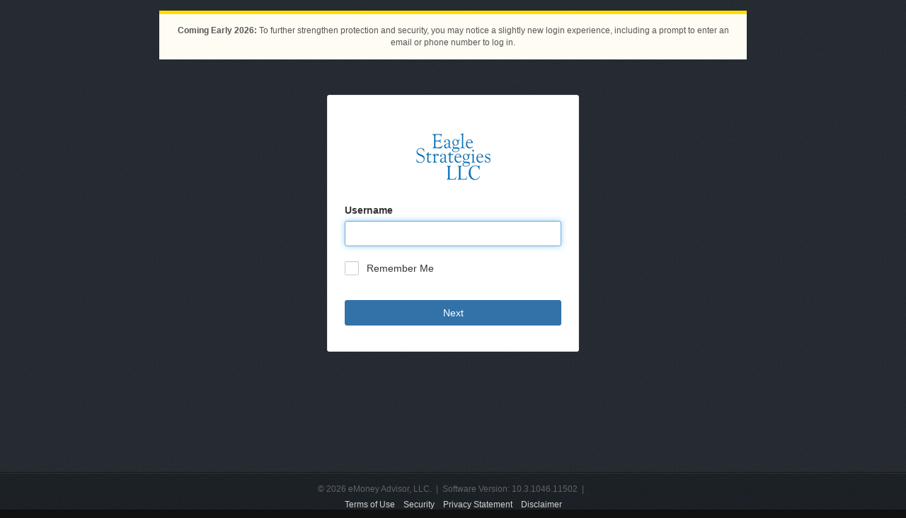

--- FILE ---
content_type: text/html; charset=utf-8
request_url: https://wealth.emaplan.com/nylife/SignIn?nylife%2Feagle%2Fd23%2Ffarra
body_size: 4088
content:

<!DOCTYPE html>
<!--[if IE 7]><html lang="en-us" class="lt-ie10 lt-ie9 lt-ie8 no-js"><![endif]-->
<!--[if IE 8]><html lang="en-us" class="lt-ie10 lt-ie9 no-js"><![endif]-->
<!--[if IE 9]><html lang="en-us" class="lt-ie10 no-js"><![endif]-->
<!--[if gt IE 9]><!-->
<html lang="en-us" class="no-js">
<!--<![endif]-->
<head>
	<meta name="viewport" content="width=device-width, initial-scale=1.0, maximum-scale=1.0, user-scalable=no" />
	<meta http-equiv="content-type" content="text/html; charset=utf-8" />
	<title>Wealth Management Solution</title>
	
	
	<link rel="apple-touch-icon" sizes="200x200" href="/nylife/resources/nylife/eagle/Files/Images/Mobile/TouchIcon.png?v=3633931966" />
	<link rel="SHORTCUT ICON" href="https://wealth.emaplan.com/nylife/partner/default/IEFavoriteIcon.ico?v=103104611502" />
	<link rel="stylesheet" type="text/css" href="https://emacontent.com/bootstrap/8.4.0/css/ema.min.css">
<link href="/nylife/wwwroot/css/Areas-SignIn-Content.css?v=56b525091c" type="text/css" rel="stylesheet"/>

	
	<script src="/nylife/wwwroot/scripts/global-error-logger.js?v=c09ec6df68" type="text/javascript"></script>


                              <script>!function(e){var n="https://s.go-mpulse.net/boomerang/";if("True"=="True")e.BOOMR_config=e.BOOMR_config||{},e.BOOMR_config.PageParams=e.BOOMR_config.PageParams||{},e.BOOMR_config.PageParams.pci=!0,n="https://s2.go-mpulse.net/boomerang/";if(window.BOOMR_API_key="DASML-QSKNT-6X5KT-8N8KT-H5CMM",function(){function e(){if(!o){var e=document.createElement("script");e.id="boomr-scr-as",e.src=window.BOOMR.url,e.async=!0,i.parentNode.appendChild(e),o=!0}}function t(e){o=!0;var n,t,a,r,d=document,O=window;if(window.BOOMR.snippetMethod=e?"if":"i",t=function(e,n){var t=d.createElement("script");t.id=n||"boomr-if-as",t.src=window.BOOMR.url,BOOMR_lstart=(new Date).getTime(),e=e||d.body,e.appendChild(t)},!window.addEventListener&&window.attachEvent&&navigator.userAgent.match(/MSIE [67]\./))return window.BOOMR.snippetMethod="s",void t(i.parentNode,"boomr-async");a=document.createElement("IFRAME"),a.src="about:blank",a.title="",a.role="presentation",a.loading="eager",r=(a.frameElement||a).style,r.width=0,r.height=0,r.border=0,r.display="none",i.parentNode.appendChild(a);try{O=a.contentWindow,d=O.document.open()}catch(_){n=document.domain,a.src="javascript:var d=document.open();d.domain='"+n+"';void(0);",O=a.contentWindow,d=O.document.open()}if(n)d._boomrl=function(){this.domain=n,t()},d.write("<bo"+"dy onload='document._boomrl();'>");else if(O._boomrl=function(){t()},O.addEventListener)O.addEventListener("load",O._boomrl,!1);else if(O.attachEvent)O.attachEvent("onload",O._boomrl);d.close()}function a(e){window.BOOMR_onload=e&&e.timeStamp||(new Date).getTime()}if(!window.BOOMR||!window.BOOMR.version&&!window.BOOMR.snippetExecuted){window.BOOMR=window.BOOMR||{},window.BOOMR.snippetStart=(new Date).getTime(),window.BOOMR.snippetExecuted=!0,window.BOOMR.snippetVersion=12,window.BOOMR.url=n+"DASML-QSKNT-6X5KT-8N8KT-H5CMM";var i=document.currentScript||document.getElementsByTagName("script")[0],o=!1,r=document.createElement("link");if(r.relList&&"function"==typeof r.relList.supports&&r.relList.supports("preload")&&"as"in r)window.BOOMR.snippetMethod="p",r.href=window.BOOMR.url,r.rel="preload",r.as="script",r.addEventListener("load",e),r.addEventListener("error",function(){t(!0)}),setTimeout(function(){if(!o)t(!0)},3e3),BOOMR_lstart=(new Date).getTime(),i.parentNode.appendChild(r);else t(!1);if(window.addEventListener)window.addEventListener("load",a,!1);else if(window.attachEvent)window.attachEvent("onload",a)}}(),"".length>0)if(e&&"performance"in e&&e.performance&&"function"==typeof e.performance.setResourceTimingBufferSize)e.performance.setResourceTimingBufferSize();!function(){if(BOOMR=e.BOOMR||{},BOOMR.plugins=BOOMR.plugins||{},!BOOMR.plugins.AK){var n=""=="true"?1:0,t="",a="clmqjuix3tnew2l6rh3a-f-b3b02429a-clientnsv4-s.akamaihd.net",i="false"=="true"?2:1,o={"ak.v":"39","ak.cp":"790100","ak.ai":parseInt("499516",10),"ak.ol":"0","ak.cr":9,"ak.ipv":4,"ak.proto":"h2","ak.rid":"2d2ce32d","ak.r":47605,"ak.a2":n,"ak.m":"a","ak.n":"essl","ak.bpcip":"18.217.4.0","ak.cport":38286,"ak.gh":"23.45.126.204","ak.quicv":"","ak.tlsv":"tls1.3","ak.0rtt":"","ak.0rtt.ed":"","ak.csrc":"-","ak.acc":"","ak.t":"1769900534","ak.ak":"hOBiQwZUYzCg5VSAfCLimQ==EOda1w5If0aoUiUeujJulhxjYg23zp/Y03NxnbuDMEQfVL3ztdJjL52UmRf+/zcpAh8R0W+pIodDeaF6x15WKzQOE09Cl6e6lPDugLMpolttzM6ROE59La6CNPS0HPwFxyXKGHVNnnJPVE4sarYX4iXaFSw8Lv+LsWs/SDatNKXJeeV+pXXRKsn3cPoVGhMBLKLFm9DObcPWfM8w+REmV9ZEMdMgMHalYTM7wmiFJp8UgfeIpURzD1K/9hSJH+V/XIAAfBPYiGBhO/LhW1PW+5MSjD+oBT0tfGk+JiXJxqAgqlWkdFaa2Gvaas6wGClb6fhPNYfTME+Hk3odd3BGzBG/r4s1GzLb0zPT8iByyOhfxxhJydDBZRJqnsZa6jWkSRAenE+EwgVqilPN2HRICxj4NREMIWnqyh7J+PmzbgE=","ak.pv":"21","ak.dpoabenc":"","ak.tf":i};if(""!==t)o["ak.ruds"]=t;var r={i:!1,av:function(n){var t="http.initiator";if(n&&(!n[t]||"spa_hard"===n[t]))o["ak.feo"]=void 0!==e.aFeoApplied?1:0,BOOMR.addVar(o)},rv:function(){var e=["ak.bpcip","ak.cport","ak.cr","ak.csrc","ak.gh","ak.ipv","ak.m","ak.n","ak.ol","ak.proto","ak.quicv","ak.tlsv","ak.0rtt","ak.0rtt.ed","ak.r","ak.acc","ak.t","ak.tf"];BOOMR.removeVar(e)}};BOOMR.plugins.AK={akVars:o,akDNSPreFetchDomain:a,init:function(){if(!r.i){var e=BOOMR.subscribe;e("before_beacon",r.av,null,null),e("onbeacon",r.rv,null,null),r.i=!0}return this},is_complete:function(){return!0}}}}()}(window);</script></head>
<body ontouchstart="">
<div class="section-container">
	
	<div class="section">
		<div class="section-inner">
			<div class="notification">
				<div class="small"><p style="margin:0"><strong>Coming Early 2026: </strong>To further strengthen protection and security, you may notice a slightly new login experience, including a prompt to enter an email or phone number to log in.</p>
</div>
			</div>
		</div>
	</div>
<div id="username-only-page"
     class="section section-content">
	<div class="section-inner">
			<div class="spinner-modal center-block" id="modalSpinner" aria-labelledby="Checking your username">
				<div class="spinner-modal-content">
					<div style="position:relative; padding-top:80px">
						<div id="spinnerIcon" class="spin" aria-hidden='true'></div>
						<div id="checkingUsername">Checking your username...</div>
					</div>
				</div>
			</div>
		<div class="panel panel-default center-block" style="padding: 0px">
			<div class="panel-body">
                
<div class="logo">
    <img alt="Company Logo" src="/nylife/resources/nylife/eagle/Files/Images/Header/TopLeftLogo.gif?v=3864011637" />
</div>


                
				<form id="username-only-form" method="post">

					
<input class="BrowserFingerprint" id="BrowserFingerprint" name="BrowserFingerprint" type="hidden" value="" />

                    <input class="js-RsaDeviceFingerprint" id="RsaDeviceFingerprint" name="RsaDeviceFingerprint" type="hidden" value="" />
					﻿


<input id="ViewName" name="ViewName" type="hidden" value="Username" />



<label for="username" class="sign-in-label", title="Please enter your username">Username</label>
<div class="form-group ctrl ctrl-textbox has-feedback has-feedback-reverse"><input PlaceHolder="" Style="padding-left: 10px;" aria-label="username" autocapitalize="off" autocomplete="username" autocorrect="off" autofocus="autofocus" class="form-control" data-val="true" data-val-required="Enter your username." id="Username" maxlength="80" name="Username" spellcheck="false" type="text" value="" /><label class="ctrl-input-error" for="Username"><span class="field-validation-valid" data-valmsg-for="Username" data-valmsg-replace="true"></span></label></div>

<div class="checkbox-container">
	<input aria-label="Remember me" data-val="true" data-val-required="Field is required" id="RememberMe" name="RememberMe" type="checkbox" value="true" /><input name="RememberMe" type="hidden" value="false" />
	<label aria-label="Remember me" for="RememberMe">Remember Me</label>
</div>

<button class="btn btn-primary btn-block" data-loading-text="Next" data-pega-id="signin" id="next-submit" type="submit" onclick="SignOut('https://auth.wealth.emaplan.com/', 'nylife', 'Username Page Signout')">Next</button>




				</form>
			</div>
		</div>
	</div>
</div>


<script type="text/javascript">
    if (window.ReactNativeWebView) {
        let error = document.querySelector('#authValidationSummary ul li')?.textContent || "No error message found";
        let messageBody = {
            msgAction: "postEmxUsernamePageErrorText",
            data: {
                "errorMessage": error
            }
        };
        let message = JSON.stringify(messageBody);
        window.ReactNativeWebView.postMessage(message);
    }
</script>
			<div id="mobile-partner-disclaimer" class="hidden">
											</div>
<div class="section section-footer hidden" id="signin-footer">
	<div class="section-inner">
		<div class="footer">
			<p>&copy; 2026 eMoney Advisor, LLC.&nbsp;&nbsp;|&nbsp;&nbsp;Software Version: 10.3.1046.11502&nbsp;&nbsp;|&nbsp;&nbsp;</p>
			<div>
					<a href="/nylife/Legal/Terms?nylife%2feagle%2fd23%2ffarra">Terms of Use</a>
						&nbsp;&nbsp;
					<a href="/nylife/Legal/Security?nylife%2feagle%2fd23%2ffarra">Security</a>
						&nbsp;&nbsp;
					<a href="/nylife/Legal/Privacy?nylife%2feagle%2fd23%2ffarra">Privacy Statement</a>
						&nbsp;&nbsp;
					<a href="/nylife/Legal/Disclaimer?nylife%2feagle%2fd23%2ffarra">Disclaimer</a>
			</div>
				<div>
																			</div>
		</div>
	</div>
</div></div>
<script src="https://emacontent.com/bundles/1.7.1/ema.js"></script>
<script src="/nylife/wwwroot/scripts/scripts-utilities.js?v=be00e3e84a" type="text/javascript"></script>
<script src="/nylife/wwwroot/scripts/Scripts-areas-SignOut.js?v=78ff73b1d2" type="text/javascript"></script>
<script src="https://emacontent.com/bundles/1.7.3/ema.validation.js"></script>
<script src="/nylife/wwwroot/scripts/emx-eMoneyClient.js?v=ec2e995c30" type="text/javascript"></script>
<script src="/nylife/wwwroot/scripts/Areas-SignIn-Scripts-rsa.js?v=321ccb6be5" type="text/javascript"></script>
<script src="/nylife/wwwroot/scripts/Areas-SignIn-Scripts.js?v=7c1a46cf2c" type="text/javascript"></script>
<script type="text/javascript" nonce="5271772a-8f71-40f3-be46-a5dc767f3cd8"></script>

<script type="text/javascript">
    var firstTimeSpinner = true;
	function updateBrowserFingerprint() {
		var browserFingerprint = new Fingerprint(),
			$input = $('.BrowserFingerprint'),
			fingerprint = browserFingerprint.get($input.val());

		$input.val(fingerprint);
	};

	!function ($, encode_deviceprint) {
		function submitForm() {
			var $this = $(this),
				$form = $this.closest('form'),
				isValid = $form.valid(),
				$btn = $form.find('.btn-primary');

			if (!isValid) {
				event.preventDefault();
			} else {
				$btn.button('loading');
				if ($form.attr('id') === 'username-only-form' && firstTimeSpinner) {
					showLoadingSpinner(event);
				}
			}
		}

		$(function () {
			$('form').on('submit', function (e) {
				submitForm.call(this);
			});

			$('#js-helplink').on('click', function (e) {
				$(this).hide().next('.content').show();
			});

			$('.js-RsaDeviceFingerprint').val(encode_deviceprint());

            updateBrowserFingerprint();

			$('.js-onclick-submit').on('click', function (e) {
				$(e.target).parents('form').first().submit();
			});
		});

		function showLoadingSpinner(event) {
			firstTimeSpinner = false;
			var modal = document.getElementById("modalSpinner");
			var panelDefault = document.getElementsByClassName("panel-default");
			modal.style.display = "block";
			panelDefault[0].style.display = "none";
			const usernameLoadDelay = 1000;
			// Cancel the event
			event.preventDefault();
  
			$("#next-submit").disabled = true;
			setTimeout(
				spinnerCallback,
				usernameLoadDelay
			);
		}

		function spinnerCallback() {
			$('form').submit();
		}

	}(window.jQuery, window.encode_deviceprint);
</script>
<script>
	document.addEventListener('DOMContentLoaded', () => {
		if (!window.ReactNativeWebView) {
			document.getElementById('signin-footer')?.classList?.remove('hidden');
			document.querySelector('meta[name="viewport"]').setAttribute('content', 'width=device-width, initial-scale=1, viewport-fit=cover');
		} else {
			document.getElementById('mobile-partner-disclaimer')?.classList?.remove('hidden');
		}
	});
</script>


	<script>
		(function() {
			const isStandaloneMode = ('standalone' in window.navigator) && window.navigator.standalone;
			const secondFactorRedirectUrl = $.cookie('secondFactorRedirectUrl');

            if (isStandaloneMode && secondFactorRedirectUrl) {
                var escapedUrl = ema.utilities.sanitizer.sanitize(secondFactorRedirectUrl);
                window.location = escapedUrl;
			}
		})();
    </script>

<script type="text/javascript"  src="/8pvwZFBYo/eSKGQxUxf/X9O/WkzI4A/EtEDp2pDEuQhDLOY/VUl8/YSFfI/DJWUg8B"></script></body>

</html>

--- FILE ---
content_type: application/javascript
request_url: https://wealth.emaplan.com/8pvwZFBYo/eSKGQxUxf/X9O/WkzI4A/EtEDp2pDEuQhDLOY/VUl8/YSFfI/DJWUg8B
body_size: 174326
content:
(function(){if(typeof Array.prototype.entries!=='function'){Object.defineProperty(Array.prototype,'entries',{value:function(){var index=0;const array=this;return {next:function(){if(index<array.length){return {value:[index,array[index++]],done:false};}else{return {done:true};}},[Symbol.iterator]:function(){return this;}};},writable:true,configurable:true});}}());(function(){wv();tRv();kdv();var FS=function(){return ["])6[\r","/72\rI&10x","Z","F~\x3fFO9dQl:gc8q","f/vR","C\n837","zp;X8)\x00)L","SM>.\bx2",">QO+\"\'5+U","8Qq8/)n\x07","%U(","J\x3f#","}7&\'4m\x07(F\b","(:P\b","G\t\v","G8)5",")XC&2\tV","2","D","DA<r","(+\x40","M~\x40",";#)r,\ff_\x00","_\b2","!",";WL\f%1","\b[T)#\n\x07N#Q\f","bL5",")<QL/\"N","5T\x3fX%$J","8\tz",":\'4_","0\rX!= \x3f;P\n\v","F\x07)3*\rT4\x3f8Q\f","}/2\x07M5.0","J4\x00(:F","=8",";-`\r\r%PV","!","^\t","N\t=-0F>","*8WO\r\f)5[","+`\x3f{!\n","8/Un\r$",")Q\b=6\x00WO>","\v. WV).&]","\t\f9E[L\f%4",")]\t8E\r]V<#","+#P","c\f%$\"){+5.0W\t","\'31r:0\'6\x07;pm8<o0&*U\n*$WH&+)\x07J. B\n\x00|F~\r]|qQM","k\"\v\v)%KO7/0&O\x07","%+_\b+","\t=>L","]","!P","55:SN9-8V8&3 ES\b","8(","\x3f+)v\t&-g8V4ub\vl%)PF\r8#5","2u\x3f","H","S","o\x07.3+\r",") 7","\v","F\v89-SG","8JC\v\"1\rT","M"," \tW\v","\x3fJC/","I4<A","","U\x0742","%","h","{17","iK.)0+34-)lnN-k.\"\b;8]X\"\"lrK\n8\'5","\x00)9N","\t\n\\\x3f-JG/(3HM5 \x40]\b/lQPH,/)\tV\n\b"," -ZG.","\t\b-)_","ZO\t.5\x07N\f4X",".=F","(&Q;8","\"!","\x00_F\x3f\'U\t\\()M%2gH\t\x07>0XI",";S\n\x07(9]\\9Y!$","Y.0f\v\v\b+PC/*\rU","_A#0\"-V4!","\'-<C","r\n9/={ uj9\v\x07*]N+011u7!\f(\r6\x07\bs)\v*$w\'0\x00*u>9L;6MaZ=%+0\x40-\x3fV<6;~\x00\b\\d&9\x07u\x400<)\n<\f98\r\fU(\x07\tmT68P9\\\v\rpQ)x1\n_3h\"9 E;z\x40-.5ZMI3&qO*\t9\x3f,$&I(C7w\t\v/$.l\x07t0,X%\x3fgL%/2\x3f1~If\n\b24)\bG*J8.6(McZ2%)t2\x40-V<A=~\x00\\c&9u~3K)4\f=\fU,(~{TA8z9\\\v\b\npQ)x1p\n{(\"h\"p;\r$X\x40)5ZM\"1c&uO\"\r9\x3fy$I\'C\n7u3\v9N;3.}F\vt\x3f8X\'\x3fgC9-\b\x3f6~ID\n\v\b4!\b51G<J(.6MtZ=%,0\x40-fV<61~\x00\b\\g&9\x07uv0<)\n<\f:\rUJ(\x07\tvT68z9\\.\rpQ&x1\ny(3h-|9 E;z\x40-s5ZM23&|O*\r9\x3f0$&I C7v\t\v/N;\'.lt0,X\"HgC/2\x3f8~If\n\v\"4)\bG>J8.28Mc\" %)t\'\x40-V96=~\x00&\\c&9u~3)\n<\f=\t\fU,(~{T8z>\\\v\bZQ)x>\v\n{(0h\"p= \rE4v\x40)5ZM\"6.&uO]\r9\x3fj$I\'C(7u3\v*N;3.}\v-/X\';;eC<;8)\x3f\x00\rp+>P\f=39 M.tw]>m)t0Af\f\r\x409\x07X\r2]7u3I--G\v\t\v\x07\x00_X\';;eC<;\f+|\x00\r|A)\v\x07\t\rL5~+=\r<zoc)!6%{\'w 7\v\r9c\"2u~203!V)/>~9de>~u1\'0\'u5,/=Dc)\f1){>Kj\"u>OuX*fG%){-\b\x40-AM/\x3f2:T)\v\x07)q2Ab(:=\r=\'mU9\bv0)y5#-~49^\v\r4/f{\v\b4)J\'018G\n9 1\r6\'Ng\v\x07\x00\n}0(i\x07[\x3f9&(\r6qCGa){\'0ClK)/= 9sc,\x07\"q4\x3f\x3f_H\n,=#\rh<<)|03/cDH=!\rv)\v\f<M73B-w \f(\r6qC\n)~_7uM(\f=:\rN&mp{\'03dN,/=8-w+\f1){&~Ou6cz)\v\x07+036xO*(\r6|A\x00.\"\tk\'3\x406/e%2%\tc=\b\x07/c\' 31,/=.ZQ)z1.k>;\v\rY9/<|x[\v\'\x00r*{\'73\vv,\n=\r6\r}wy)piluRKW=z\x00\rE)\v\x07\x3fQ\'08\v7`<9]qJ",")","w","V\f","*WP>\b&_","9:P(\"\rJ"," 2V/;4%A\t,\f)","\n:/[$ (","/2\r[)&v)\b_V\t","V\x00\x3f","4W>8WM","\v/>8[P\t>)5","Fa\x00)\\I>k&N\t69","po)\r,e44<f8*1+\t5\vr","Ge","\'F",".\nH","H=6KE\t(s1\x07F9&| \vE^\x00","/8WM"," WG>.\fN","&Q\v\b8_","\n","M2","%{>.$a8",".)*)O;!]-\">QN/4","\x00\x004W",".#1Y<7:F"," (nN-/)","3;LM/43~(<D\t","N {","","\t+))PV","/2","/5NV\x07","2Q\t\x3f)\x07-ZQ","o\t:","~b%3S\b&;2","\x40Gj","8)-KNj5\x07M\x00zQ\b\v","9Q\x00\bZ",">\x3fQN/","8<M","$ ","-P","\nH",")","-NV8#","\b\n*\"[F","_T\t#*^","LY70k\v/$/LK>)U"];};var Fc=function(CB,MF){return CB>>MF;};var TX=function(){return ["\x6c\x65\x6e\x67\x74\x68","\x41\x72\x72\x61\x79","\x63\x6f\x6e\x73\x74\x72\x75\x63\x74\x6f\x72","\x6e\x75\x6d\x62\x65\x72"];};var TJ=function(XF,fs){return XF^fs;};var WS=function(){return Ld.apply(this,[xD,arguments]);};var QJ=function(GF,D9){return GF+D9;};var Jz=function(hY,mJ){return hY>mJ;};var jd=function(Ys){return -Ys;};var HF=function(){return SY.apply(this,[CK,arguments]);};var wF=function(XG,r0){return XG[JL[OB]](r0);};var j0=function(Lz){var Cz=1;var O1=[];var g9=bD["Math"]["sqrt"](Lz);while(Cz<=g9&&O1["length"]<6){if(Lz%Cz===0){if(Lz/Cz===Cz){O1["push"](Cz);}else{O1["push"](Cz,Lz/Cz);}}Cz=Cz+1;}return O1;};var Zs=function XB(kz,Bc){'use strict';var Uz=XB;switch(kz){case XA:{var Nc=function(JG,fB){Qd.push(Zd);if(zJ(tS)){for(var Z0=C9[P1];zG(Z0,C9[jJ]);++Z0){if(zG(Z0,Es)||Ec(Z0,H2)||Ec(Z0,AB)||Ec(Z0,HX)){BY[Z0]=jd(SK[Zc(typeof O2()[ZL(OB)],'undefined')?O2()[ZL(sL)].apply(null,[K2,EY,LG]):O2()[ZL(P1)].apply(null,[rF,qB,lY])]());}else{BY[Z0]=tS[PX()[Q5(ls)](rg,Q9)];tS+=bD[js()[Rr(UY)](YG,g1,OG,IX)][PX()[Q5(I1)](AA,dJ)](Z0);}}}var p5=kF()[g0(UY)].apply(null,[PG,H2,mG,DL]);for(var L5=ls;zG(L5,JG[PX()[Q5(ls)](rg,Q9)]);L5++){var sd=JG[O2()[ZL(dS)].call(null,hn,WG,bz)](L5);var n1=s5(Fc(fB,C9[UY]),C9[YX]);fB*=C9[dJ];fB&=C9[fz];fB+=SK[Zc(typeof gF()[CF(I1)],'undefined')?gF()[CF(U5)](UY,nz):gF()[CF(YX)](n9,UB)]();fB&=C9[ss];var wr=BY[JG[kF()[g0(I1)](U9,zJ(zJ(ls)),Vz,OG)](L5)];if(Ec(typeof sd[PX()[Q5(nL)](t7,n0)],q5()[Qc(UY)].call(null,dJ,AS,F2,cF,g1))){var Cr=sd[Zc(typeof PX()[Q5(dS)],QJ([],[][[]]))?PX()[Q5(nL)](t7,n0):PX()[Q5(jJ)](w9,F9)](C9[P1]);if(x9(Cr,Es)&&zG(Cr,tr)){wr=BY[Cr];}}if(x9(wr,ls)){var F1=MJ(n1,tS[PX()[Q5(ls)].apply(null,[rg,Q9])]);wr+=F1;wr%=tS[PX()[Q5(ls)].apply(null,[rg,Q9])];sd=tS[wr];}p5+=sd;}var Vr;return Qd.pop(),Vr=p5,Vr;};var RB=function(FJ){var q0=[0x428a2f98,0x71374491,0xb5c0fbcf,0xe9b5dba5,0x3956c25b,0x59f111f1,0x923f82a4,0xab1c5ed5,0xd807aa98,0x12835b01,0x243185be,0x550c7dc3,0x72be5d74,0x80deb1fe,0x9bdc06a7,0xc19bf174,0xe49b69c1,0xefbe4786,0x0fc19dc6,0x240ca1cc,0x2de92c6f,0x4a7484aa,0x5cb0a9dc,0x76f988da,0x983e5152,0xa831c66d,0xb00327c8,0xbf597fc7,0xc6e00bf3,0xd5a79147,0x06ca6351,0x14292967,0x27b70a85,0x2e1b2138,0x4d2c6dfc,0x53380d13,0x650a7354,0x766a0abb,0x81c2c92e,0x92722c85,0xa2bfe8a1,0xa81a664b,0xc24b8b70,0xc76c51a3,0xd192e819,0xd6990624,0xf40e3585,0x106aa070,0x19a4c116,0x1e376c08,0x2748774c,0x34b0bcb5,0x391c0cb3,0x4ed8aa4a,0x5b9cca4f,0x682e6ff3,0x748f82ee,0x78a5636f,0x84c87814,0x8cc70208,0x90befffa,0xa4506ceb,0xbef9a3f7,0xc67178f2];var KB=0x6a09e667;var SB=0xbb67ae85;var tX=0x3c6ef372;var N5=0xa54ff53a;var Iz=0x510e527f;var SF=0x9b05688c;var Hs=0x1f83d9ab;var IJ=0x5be0cd19;var Tg=k5(FJ);var Oz=Tg["length"]*8;Tg+=bD["String"]["fromCharCode"](0x80);var Fz=Tg["length"]/4+2;var qL=bD["Math"]["ceil"](Fz/16);var Os=new (bD["Array"])(qL);for(var pG=0;pG<qL;pG++){Os[pG]=new (bD["Array"])(16);for(var Ir=0;Ir<16;Ir++){Os[pG][Ir]=Tg["charCodeAt"](pG*64+Ir*4)<<24|Tg["charCodeAt"](pG*64+Ir*4+1)<<16|Tg["charCodeAt"](pG*64+Ir*4+2)<<8|Tg["charCodeAt"](pG*64+Ir*4+3)<<0;}}var TS=Oz/bD["Math"]["pow"](2,32);Os[qL-1][14]=bD["Math"]["floor"](TS);Os[qL-1][15]=Oz;for(var gs=0;gs<qL;gs++){var VG=new (bD["Array"])(64);var pY=KB;var D0=SB;var JB=tX;var cz=N5;var RX=Iz;var TG=SF;var cJ=Hs;var c2=IJ;for(var OY=0;OY<64;OY++){var kd=void 0,wG=void 0,A9=void 0,NF=void 0,Z9=void 0,rc=void 0;if(OY<16)VG[OY]=Os[gs][OY];else{kd=kG(VG[OY-15],7)^kG(VG[OY-15],18)^VG[OY-15]>>>3;wG=kG(VG[OY-2],17)^kG(VG[OY-2],19)^VG[OY-2]>>>10;VG[OY]=VG[OY-16]+kd+VG[OY-7]+wG;}wG=kG(RX,6)^kG(RX,11)^kG(RX,25);A9=RX&TG^~RX&cJ;NF=c2+wG+A9+q0[OY]+VG[OY];kd=kG(pY,2)^kG(pY,13)^kG(pY,22);Z9=pY&D0^pY&JB^D0&JB;rc=kd+Z9;c2=cJ;cJ=TG;TG=RX;RX=cz+NF>>>0;cz=JB;JB=D0;D0=pY;pY=NF+rc>>>0;}KB=KB+pY;SB=SB+D0;tX=tX+JB;N5=N5+cz;Iz=Iz+RX;SF=SF+TG;Hs=Hs+cJ;IJ=IJ+c2;}return [KB>>24&0xff,KB>>16&0xff,KB>>8&0xff,KB&0xff,SB>>24&0xff,SB>>16&0xff,SB>>8&0xff,SB&0xff,tX>>24&0xff,tX>>16&0xff,tX>>8&0xff,tX&0xff,N5>>24&0xff,N5>>16&0xff,N5>>8&0xff,N5&0xff,Iz>>24&0xff,Iz>>16&0xff,Iz>>8&0xff,Iz&0xff,SF>>24&0xff,SF>>16&0xff,SF>>8&0xff,SF&0xff,Hs>>24&0xff,Hs>>16&0xff,Hs>>8&0xff,Hs&0xff,IJ>>24&0xff,IJ>>16&0xff,IJ>>8&0xff,IJ&0xff];};var Ez=function(){var Rs=Dz();var Ts=-1;if(Rs["indexOf"]('Trident/7.0')>-1)Ts=11;else if(Rs["indexOf"]('Trident/6.0')>-1)Ts=10;else if(Rs["indexOf"]('Trident/5.0')>-1)Ts=9;else Ts=0;return Ts>=9;};var v5=function(){var kJ=H0();var TY=bD["Object"]["prototype"]["hasOwnProperty"].call(bD["Navigator"]["prototype"],'mediaDevices');var cS=bD["Object"]["prototype"]["hasOwnProperty"].call(bD["Navigator"]["prototype"],'serviceWorker');var W0=! !bD["window"]["browser"];var Cs=typeof bD["ServiceWorker"]==='function';var dG=typeof bD["ServiceWorkerContainer"]==='function';var z0=typeof bD["frames"]["ServiceWorkerRegistration"]==='function';var Wr=bD["window"]["location"]&&bD["window"]["location"]["protocol"]==='http:';var Ar=kJ&&(!TY||!cS||!Cs||!W0||!dG||!z0)&&!Wr;return Ar;};var H0=function(){var jS=Dz();var cr=/(iPhone|iPad).*AppleWebKit(?!.*(Version|CriOS))/i["test"](jS);var Bs=bD["navigator"]["platform"]==='MacIntel'&&bD["navigator"]["maxTouchPoints"]>1&&/(Safari)/["test"](jS)&&!bD["window"]["MSStream"]&&typeof bD["navigator"]["standalone"]!=='undefined';return cr||Bs;};var pS=function(d1){var ZJ=bD["Math"]["floor"](bD["Math"]["random"]()*100000+10000);var QS=bD["String"](d1*ZJ);var V2=0;var vd=[];var QG=QS["length"]>=18?true:false;while(vd["length"]<6){vd["push"](bD["parseInt"](QS["slice"](V2,V2+2),10));V2=QG?V2+3:V2+2;}var WB=TF(vd);return [ZJ,WB];};var Ss=function(Xz){if(Xz===null||Xz===undefined){return 0;}var w5=function sJ(rB){return Xz["toLowerCase"]()["includes"](rB["toLowerCase"]());};var tG=0;(v9&&v9["fields"]||[])["some"](function(bX){var qJ=bX["type"];var BX=bX["labels"];if(BX["some"](w5)){tG=J9[qJ];if(bX["extensions"]&&bX["extensions"]["labels"]&&bX["extensions"]["labels"]["some"](function(tL){return Xz["toLowerCase"]()["includes"](tL["toLowerCase"]());})){tG=J9[bX["extensions"]["type"]];}return true;}return false;});return tG;};var HS=function(r9){if(r9===undefined||r9==null){return false;}var UG=function ZG(sS){return r9["toLowerCase"]()===sS["toLowerCase"]();};return Az["some"](UG);};var v0=function(Or){try{var vs=new (bD["Set"])(bD["Object"]["values"](J9));return Or["split"](';')["some"](function(vY){var K1=vY["split"](',');var n2=bD["Number"](K1[K1["length"]-1]);return vs["has"](n2);});}catch(kr){return false;}};var xX=function(P5){var GY='';var Cg=0;if(P5==null||bD["document"]["activeElement"]==null){return Pr(wp,["elementFullId",GY,"elementIdType",Cg]);}var m5=['id','name','for','placeholder','aria-label','aria-labelledby'];m5["forEach"](function(Bz){if(!P5["hasAttribute"](Bz)||GY!==''&&Cg!==0){return;}var Zr=P5["getAttribute"](Bz);if(GY===''&&(Zr!==null||Zr!==undefined)){GY=Zr;}if(Cg===0){Cg=Ss(Zr);}});return Pr(wp,["elementFullId",GY,"elementIdType",Cg]);};var TB=function(K5){var BS;if(K5==null){BS=bD["document"]["activeElement"];}else BS=K5;if(bD["document"]["activeElement"]==null)return -1;var RG=BS["getAttribute"]('name');if(RG==null){var f5=BS["getAttribute"]('id');if(f5==null)return -1;else return c0(f5);}return c0(RG);};var X1=function(z5){var S0=-1;var nc=[];if(! !z5&&typeof z5==='string'&&z5["length"]>0){var F5=z5["split"](';');if(F5["length"]>1&&F5[F5["length"]-1]===''){F5["pop"]();}S0=bD["Math"]["floor"](bD["Math"]["random"]()*F5["length"]);var YJ=F5[S0]["split"](',');for(var AL in YJ){if(!bD["isNaN"](YJ[AL])&&!bD["isNaN"](bD["parseInt"](YJ[AL],10))){nc["push"](YJ[AL]);}}}else{var QB=bD["String"](Nr(1,5));var b0='1';var zX=bD["String"](Nr(20,70));var cY=bD["String"](Nr(100,300));var FL=bD["String"](Nr(100,300));nc=[QB,b0,zX,cY,FL];}return [S0,nc];};var gL=function(D2,O0){var Wc=typeof D2==='string'&&D2["length"]>0;var nJ=!bD["isNaN"](O0)&&(bD["Number"](O0)===-1||BJ()<bD["Number"](O0));if(!(Wc&&nJ)){return false;}var d9='^([a-fA-F0-9]{31,32})$';return D2["search"](d9)!==-1;};var ZY=function(l5,Wf,gj){var s6;do{s6=E4(Nm,[l5,Wf]);}while(Ec(MJ(s6,gj),ls));return s6;};var cq=function(DI){var Qx=H0(DI);Qd.push(Eq);var ZP=bD[O2()[ZL(FP)].call(null,qt,g8,sE)][kF()[g0(dS)](Tx,zJ(O6),GH,L3)][js()[Rr(B3)](zv,Rf,s4,K6)].call(bD[jj()[rh(Cl)].call(null,rE,mv)][kF()[g0(dS)].call(null,ss,U9,GH,L3)],Zc(typeof gF()[CF(LI)],QJ('',[][[]]))?gF()[CF(XZ)].call(null,Yq,Hh):gF()[CF(YX)](Kf,f2));var x4=bD[O2()[ZL(FP)](qt,g8,P1)][kF()[g0(dS)](Qh,kf,GH,L3)][js()[Rr(B3)](zv,x3,s4,nf)].call(bD[jj()[rh(Cl)](rE,mv)][kF()[g0(dS)](zJ(zJ(ls)),U9,GH,L3)],NE()[GT(fz)](zJ(zJ([])),B3,P1,Zj,WG));var Nh=zJ(zJ(bD[PX()[Q5(dS)].apply(null,[cb,IX])][PX()[Q5(LI)](jq,ss)]));var RP=Ec(typeof bD[Zc(typeof gF()[CF(sL)],QJ('',[][[]]))?gF()[CF(VI)](HX,hl):gF()[CF(YX)](C8,Ax)],q5()[Qc(UY)](dJ,bz,dw,L3,g1));var wW=Ec(typeof bD[kF()[g0(LI)](ls,dJ,kb,ls)],Zc(typeof q5()[Qc(UY)],QJ([],[][[]]))?q5()[Qc(UY)].apply(null,[dJ,Jx,dw,sL,g1]):q5()[Qc(OB)](EP,K6,cZ,th,U3));var MW=Ec(typeof bD[DZ()[LW(Mj)](zJ(zJ(ls)),O6,b4,dw,jJ)][jj()[rh(LI)].call(null,t4,BR)],q5()[Qc(UY)](dJ,MP,dw,K6,g1));var Dx=bD[PX()[Q5(dS)](cb,IX)][PX()[Q5(dE)](HP,PQ)]&&Ec(bD[PX()[Q5(dS)].apply(null,[cb,IX])][PX()[Q5(dE)](HP,PQ)][kF()[g0(dE)](sL,zJ(O6),WP,sL)],Ec(typeof gF()[CF(LI)],'undefined')?gF()[CF(YX)].call(null,Nq,qB):gF()[CF(Cl)].call(null,Yw,gO));var Cq=Qx&&(zJ(ZP)||zJ(x4)||zJ(RP)||zJ(Nh)||zJ(wW)||zJ(MW))&&zJ(Dx);var mj;return Qd.pop(),mj=Cq,mj;};var zf=function(kl){Qd.push(F6);var JE;return JE=mI()[gF()[CF(AB)].call(null,lW,xl)](function Gw(fQ){Qd.push(jJ);while(C9[O6])switch(fQ[jj()[rh(Ax)](hx,YT)]=fQ[Ec(typeof PX()[Q5(Es)],'undefined')?PX()[Q5(jJ)](Oq,JZ):PX()[Q5(Yf)](CP,t4)]){case ls:if(kZ(O2()[ZL(MP)](QZ,IX,XZ),bD[js()[Rr(dE)].apply(null,[ZZ,zJ(O6),vl,zJ(zJ({}))])])){fQ[PX()[Q5(Yf)].call(null,CP,t4)]=UY;break;}{var AT;return AT=fQ[PX()[Q5(KT)](cT,P1)](gF()[CF(Yf)].apply(null,[OB,WG]),null),Qd.pop(),AT;}case UY:{var pI;return pI=fQ[PX()[Q5(KT)](cT,P1)](gF()[CF(Yf)](OB,WG),bD[Ec(typeof js()[Rr(LG)],QJ('',[][[]]))?js()[Rr(LG)](nl,U9,kj,zl):js()[Rr(dE)](ZZ,Mj,vl,zJ(zJ(O6)))][O2()[ZL(MP)].apply(null,[QZ,IX,lw])][gF()[CF(LI)].apply(null,[p4,Cw])](kl)),Qd.pop(),pI;}case OB:case js()[Rr(XZ)].call(null,EP,zJ({}),KT,IW):{var cI;return cI=fQ[gF()[CF(KT)](AE,m8)](),Qd.pop(),cI;}}Qd.pop();},null,null,null,bD[Zc(typeof m4()[nx(Qh)],QJ([],[][[]]))?m4()[nx(FP)].apply(null,[U5,Gq,YX,Pl]):m4()[nx(jJ)](H4,vq,OZ,NP)]),Qd.pop(),JE;};var Hj=function(){if(zJ({})){}else if(zJ({})){}else if(zJ(KK)){}else if(zJ(zJ(LD))){}else if(zJ(LD)){return function If(){Qd.push(PG);var hq=Dz();var k6=kF()[g0(UY)](TP,QW,SE,DL);var Xw=[];for(var J3=ls;zG(J3,SK[js()[Rr(WQ)](O4,n0,cF,zJ(O6))]());J3++){var Rl=IE(hq);Xw[gF()[CF(dS)].call(null,F6,m8)](Rl);k6=QJ(k6,hq[Rl]);}var z8=[k6,Xw];var sh;return sh=z8[gF()[CF(nL)](fI,g6)](m4()[nx(Mj)](WG,Wq,O6,bh)),Qd.pop(),sh;};}else{}};var jW=function(){Qd.push(b4);try{var pP=Qd.length;var QI=zJ(KK);var VT=dQ();var HT=Qj()[jj()[rh(mx)](Ah,Ef)](new (bD[Zc(typeof js()[Rr(FP)],'undefined')?js()[Rr(VI)].call(null,mw,zJ(zJ([])),g6,lY):js()[Rr(LG)](CP,YX,ET,B3)])(Ec(typeof jj()[rh(Cl)],QJ([],[][[]]))?jj()[rh(OB)](mq,Y4):jj()[rh(H2)](sE,AW),PX()[Q5(XZ)].call(null,s8,QW)),PX()[Q5(WQ)](Aj,Sw));var BI=dQ();var bQ=zZ(BI,VT);var M8;return M8=Pr(wp,[js()[Rr(rE)](Wh,sE,zx,TP),HT,Ec(typeof PX()[Q5(LG)],QJ('',[][[]]))?PX()[Q5(jJ)](MP,XT):PX()[Q5(rE)].call(null,Nl,Kj),bQ]),Qd.pop(),M8;}catch(TT){Qd.splice(zZ(pP,O6),Infinity,b4);var Yx;return Qd.pop(),Yx={},Yx;}Qd.pop();};var Qj=function(){Qd.push(Uh);var EZ=bD[kF()[g0(WQ)](zJ({}),Kh,XO,nf)][Zc(typeof O2()[ZL(Ax)],'undefined')?O2()[ZL(Kj)].apply(null,[O3,MZ,OB]):O2()[ZL(P1)].apply(null,[l8,bT,vl])]?bD[kF()[g0(WQ)](sE,zJ(zJ(O6)),XO,nf)][O2()[ZL(Kj)](O3,MZ,B3)]:jd(O6);var Rq=bD[kF()[g0(WQ)].call(null,wh,K6,XO,nf)][js()[Rr(NP)].apply(null,[Ug,zJ(zJ({})),MP,zJ(zJ(ls))])]?bD[kF()[g0(WQ)].apply(null,[WG,ls,XO,nf])][js()[Rr(NP)](Ug,px,MP,Aw)]:jd(O6);var L4=bD[js()[Rr(dE)].apply(null,[Q3,IW,vl,nL])][jj()[rh(WQ)].call(null,g6,jm)]?bD[js()[Rr(dE)](Q3,rE,vl,zJ(zJ({})))][jj()[rh(WQ)].call(null,g6,jm)]:jd(O6);var F4=bD[js()[Rr(dE)].call(null,Q3,KP,vl,zJ({}))][O2()[ZL(kf)](Lx,Rf,zP)]?bD[js()[Rr(dE)](Q3,H2,vl,P1)][O2()[ZL(kf)].apply(null,[Lx,Rf,ss])]():jd(O6);var Hq=bD[js()[Rr(dE)](Q3,Cl,vl,lw)][Ec(typeof m4()[nx(jJ)],QJ([],[][[]]))?m4()[nx(jJ)].call(null,zl,SE,fh,ls):m4()[nx(nL)](dx,wE,ss,Cf)]?bD[js()[Rr(dE)](Q3,zJ(ls),vl,zJ(O6))][m4()[nx(nL)].apply(null,[Mh,wE,ss,Cf])]:jd(O6);var nh=jd(O6);var rW=[kF()[g0(UY)](zJ(zJ([])),MP,z4,DL),nh,O2()[ZL(Rf)](RT,fW,b3),E4(UR,[]),E4(sm,[]),E4(wp,[]),E4(ER,[]),E4(VD,[]),E4(Av,[]),EZ,Rq,L4,F4,Hq];var Dh;return Dh=rW[gF()[CF(nL)](fI,Nf)](PX()[Q5(sw)](Om,HX)),Qd.pop(),Dh;};var Cj=function(){var qI;Qd.push(Hx);return qI=E4(E7,[bD[PX()[Q5(dS)].apply(null,[Of,IX])]]),Qd.pop(),qI;};var xE=function(){var Ox=[Ew,GP];Qd.push(T2);var Dw=T4(Ex);if(Zc(Dw,zJ(zJ(LD)))){try{var U6=Qd.length;var Mx=zJ({});var U8=bD[kF()[g0(Rf)].apply(null,[AB,G3,hv,WG])](Dw)[gF()[CF(Mj)](I1,Hk)](Zc(typeof js()[Rr(dJ)],'undefined')?js()[Rr(Rf)].apply(null,[U7,K6,AS,kf]):js()[Rr(LG)].apply(null,[kh,fI,UY,zJ(ls)]));if(x9(U8[Zc(typeof PX()[Q5(Ux)],QJ('',[][[]]))?PX()[Q5(ls)].apply(null,[Kg,Q9]):PX()[Q5(jJ)](EP,Ww)],C9[L3])){var jQ=bD[O2()[ZL(ss)](qn,n0,sL)](U8[UY],ss);jQ=bD[js()[Rr(mx)](qO,VP,AE,Q9)](jQ)?Ew:jQ;Ox[ls]=jQ;}}catch(j3){Qd.splice(zZ(U6,O6),Infinity,T2);}}var bl;return Qd.pop(),bl=Ox,bl;};var XP=function(){var wq=[jd(O6),jd(C9[O6])];Qd.push(fw);var q4=T4(D6);if(Zc(q4,zJ({}))){try{var zQ=Qd.length;var Xq=zJ([]);var FZ=bD[kF()[g0(Rf)](KT,AB,Sb,WG)](q4)[gF()[CF(Mj)](I1,gt)](js()[Rr(Rf)](EO,dx,AS,bz));if(x9(FZ[PX()[Q5(ls)](DK,Q9)],dS)){var E3=bD[O2()[ZL(ss)].apply(null,[nO,n0,rE])](FZ[O6],ss);var Px=bD[O2()[ZL(ss)](nO,n0,zJ([]))](FZ[OB],ss);E3=bD[js()[Rr(mx)].call(null,FN,bz,AE,AB)](E3)?jd(O6):E3;Px=bD[js()[Rr(mx)](FN,VP,AE,QW)](Px)?jd(O6):Px;wq=[Px,E3];}}catch(sx){Qd.splice(zZ(zQ,O6),Infinity,fw);}}var KE;return Qd.pop(),KE=wq,KE;};var Gx=function(){Qd.push(Mf);var zj=Ec(typeof kF()[g0(OB)],QJ('',[][[]]))?kF()[g0(fz)].apply(null,[WQ,KT,Tq,WE]):kF()[g0(UY)].call(null,NW,zJ(O6),mQ,DL);var ff=T4(D6);if(ff){try{var OT=Qd.length;var VE=zJ(KK);var KQ=bD[kF()[g0(Rf)](b3,U5,sN,WG)](ff)[gF()[CF(Mj)](I1,Bj)](js()[Rr(Rf)](zT,KP,AS,p4));zj=KQ[ls];}catch(AQ){Qd.splice(zZ(OT,O6),Infinity,Mf);}}var wI;return Qd.pop(),wI=zj,wI;};var HI=function(){var hh=T4(D6);Qd.push(U4);if(hh){try{var L6=Qd.length;var vh=zJ(zJ(LD));var mP=bD[Ec(typeof kF()[g0(VI)],'undefined')?kF()[g0(fz)](Es,t4,lq,bq):kF()[g0(Rf)](IW,Mj,xO,WG)](hh)[gF()[CF(Mj)](I1,hf)](js()[Rr(Rf)].apply(null,[T3,K6,AS,zJ(zJ(ls))]));if(x9(mP[PX()[Q5(ls)](J7,Q9)],C9[UY])){var Qf=bD[O2()[ZL(ss)].call(null,hH,n0,zJ({}))](mP[C9[nL]],ss);var f8;return f8=bD[js()[Rr(mx)](hP,rE,AE,O6)](Qf)||Ec(Qf,jd(O6))?jd(O6):Qf,Qd.pop(),f8;}}catch(rf){Qd.splice(zZ(L6,O6),Infinity,U4);var zW;return Qd.pop(),zW=jd(O6),zW;}}var LE;return Qd.pop(),LE=jd(O6),LE;};var gl=function(){var gE=T4(D6);Qd.push(tW);if(gE){try{var Yj=Qd.length;var Hw=zJ({});var CW=bD[kF()[g0(Rf)](AB,sw,WK,WG)](gE)[gF()[CF(Mj)](I1,ZE)](Zc(typeof js()[Rr(WQ)],'undefined')?js()[Rr(Rf)](C4,nf,AS,p4):js()[Rr(LG)].call(null,mW,zJ(ls),cE,zJ(O6)));if(Ec(CW[PX()[Q5(ls)](F,Q9)],dJ)){var Mq;return Mq=CW[SK[js()[Rr(TQ)].call(null,hf,sL,TP,bz)]()],Qd.pop(),Mq;}}catch(pE){Qd.splice(zZ(Yj,O6),Infinity,tW);var mT;return Qd.pop(),mT=null,mT;}}var IP;return Qd.pop(),IP=null,IP;};var NI=function(Nx,jI){Qd.push(rw);for(var Bh=ls;zG(Bh,jI[Ec(typeof PX()[Q5(Rf)],'undefined')?PX()[Q5(jJ)](Q9,bj):PX()[Q5(ls)](wj,Q9)]);Bh++){var DP=jI[Bh];DP[q5()[Qc(ls)](ss,lW,CI,YE,tr)]=DP[q5()[Qc(ls)](ss,Mh,CI,px,tr)]||zJ(KK);DP[O2()[ZL(nL)](G8,g6,VI)]=zJ(zJ(KK));if(kZ(O2()[ZL(B3)].apply(null,[Gh,pQ,nf]),DP))DP[O2()[ZL(I1)](nE,AB,TP)]=zJ(zJ([]));bD[O2()[ZL(FP)](BQ,g8,b3)][Zc(typeof kF()[g0(Rf)],QJ('',[][[]]))?kF()[g0(Qh)](zJ(zJ([])),dx,v6,Yf):kF()[g0(fz)](Aq,Yw,OE,hT)](Nx,fZ(DP[Ec(typeof jj()[rh(S3)],QJ('',[][[]]))?jj()[rh(OB)](hj,gW):jj()[rh(Rf)](g1,wl)]),DP);}Qd.pop();};var j8=function(Z3,d8,Vf){Qd.push(Oq);if(d8)NI(Z3[kF()[g0(dS)](fz,zJ([]),R7,L3)],d8);if(Vf)NI(Z3,Vf);bD[Ec(typeof O2()[ZL(H2)],'undefined')?O2()[ZL(P1)](Vl,D8,zJ([])):O2()[ZL(FP)](IK,g8,zJ(ls))][kF()[g0(Qh)](rE,Rf,vZ,Yf)](Z3,kF()[g0(dS)].call(null,NP,zJ(zJ([])),R7,L3),Pr(wp,[Zc(typeof O2()[ZL(Qh)],QJ('',[][[]]))?O2()[ZL(I1)](dO,AB,zJ(ls)):O2()[ZL(P1)](R3,Dl,Tx),zJ([])]));var KZ;return Qd.pop(),KZ=Z3,KZ;};var fZ=function(xP){Qd.push(kh);var LQ=DQ(xP,Ec(typeof jj()[rh(YX)],QJ('',[][[]]))?jj()[rh(OB)](Iq,P3):jj()[rh(U5)].apply(null,[jT,qg]));var GI;return GI=YP(js()[Rr(Yf)](bH,EY,EY,KP),Rx(LQ))?LQ:bD[js()[Rr(UY)].call(null,D3,th,OG,zJ(zJ([])))](LQ),Qd.pop(),GI;};var DQ=function(rZ,Il){Qd.push(Kl);if(b6(js()[Rr(Qh)](BW,zJ(zJ(ls)),mx,MP),Rx(rZ))||zJ(rZ)){var Tw;return Qd.pop(),Tw=rZ,Tw;}var A4=rZ[bD[gF()[CF(FP)](KT,OP)][jj()[rh(TQ)].apply(null,[nL,wZ])]];if(Zc(Zq(ls),A4)){var cx=A4.call(rZ,Il||m4()[nx(ls)].call(null,cF,XI,YX,A3));if(b6(js()[Rr(Qh)](BW,EY,mx,Es),Rx(cx))){var Gj;return Qd.pop(),Gj=cx,Gj;}throw new (bD[PX()[Q5(Mj)].apply(null,[vA,KT])])(O2()[ZL(x3)].apply(null,[Sx,PG,zJ(zJ([]))]));}var r3;return r3=(Ec(jj()[rh(U5)](jT,Jp),Il)?bD[Zc(typeof js()[Rr(TP)],QJ('',[][[]]))?js()[Rr(UY)].apply(null,[Zx,cF,OG,WG]):js()[Rr(LG)](Hl,Q9,SZ,TP)]:bD[Zc(typeof gF()[CF(AB)],QJ('',[][[]]))?gF()[CF(sL)].call(null,H4,g3):gF()[CF(YX)].call(null,Yh,RI)])(rZ),Qd.pop(),r3;};var kI=function(Zf){Qd.push(jx);if(zJ(Zf)){WI=SK[m4()[nx(Q9)].apply(null,[Q9,mG,dS,rw])]();fx=jZ;Bf=IX;V6=LG;N4=LG;kT=LG;Rw=LG;WT=LG;nZ=LG;}Qd.pop();};var SP=function(){Qd.push(kP);Iw=kF()[g0(UY)](Aw,PG,Ap,DL);sW=ls;FT=ls;zE=ls;FE=kF()[g0(UY)].call(null,SQ,zJ([]),Ap,DL);hW=ls;ZQ=C9[P1];OW=C9[P1];tI=kF()[g0(UY)].call(null,Qh,sE,Ap,DL);sQ=ls;Tl=ls;Xl=ls;Q8=SK[Zc(typeof gF()[CF(L3)],QJ([],[][[]]))?gF()[CF(gq)](MZ,Rv):gF()[CF(YX)](xh,sq)]();Qd.pop();c4=ls;Qw=ls;};var lT=function(){Qd.push(W3);Pf=C9[P1];TW=kF()[g0(UY)](WQ,S3,Xx,DL);zw={};qT=Ec(typeof kF()[g0(G3)],QJ([],[][[]]))?kF()[g0(fz)].call(null,Rf,TQ,YZ,Bl):kF()[g0(UY)].apply(null,[zJ(zJ({})),UY,Xx,DL]);Qd.pop();mf=C9[P1];DE=ls;};var D4=function(gf,dP,G4){Qd.push(R8);try{var c8=Qd.length;var Wj=zJ(zJ(LD));var El=C9[P1];var cW=zJ(KK);if(Zc(dP,O6)&&x9(FT,Bf)){if(zJ(kW[O2()[ZL(Tx)].call(null,cb,Yq,WG)])){cW=zJ(zJ({}));kW[O2()[ZL(Tx)].call(null,cb,Yq,jT)]=zJ(zJ(KK));}var S6;return S6=Pr(wp,[O2()[ZL(cF)].call(null,dg,NP,Qh),El,kF()[g0(p6)].call(null,nq,zJ(ls),TV,w2),cW,gF()[CF(TQ)](EY,Rk),sW]),Qd.pop(),S6;}if(Ec(dP,O6)&&zG(sW,fx)||Zc(dP,O6)&&zG(FT,Bf)){var GE=gf?gf:bD[PX()[Q5(dS)](hk,IX)][gF()[CF(U9)](PQ,tK)];var nP=jd(O6);var GW=jd(O6);if(GE&&GE[O2()[ZL(YE)](qE,wh,Jx)]&&GE[VQ()[Pw(FP)](b3,P1,V4,XZ,nI)]){nP=bD[gF()[CF(ss)].apply(null,[sL,KA])][O2()[ZL(S3)](I,P1,LI)](GE[O2()[ZL(YE)](qE,wh,WQ)]);GW=bD[gF()[CF(ss)](sL,KA)][O2()[ZL(S3)].apply(null,[I,P1,zJ(zJ(ls))])](GE[VQ()[Pw(FP)].call(null,sE,P1,V4,B3,nI)]);}else if(GE&&GE[gF()[CF(p6)].call(null,fP,bb)]&&GE[PX()[Q5(QW)].call(null,jb,dx)]){nP=bD[gF()[CF(ss)](sL,KA)][O2()[ZL(S3)](I,P1,b4)](GE[gF()[CF(p6)](fP,bb)]);GW=bD[Ec(typeof gF()[CF(x3)],'undefined')?gF()[CF(YX)](bw,zT):gF()[CF(ss)].apply(null,[sL,KA])][O2()[ZL(S3)](I,P1,zJ(zJ([])))](GE[PX()[Q5(QW)].call(null,jb,dx)]);}var zh=GE[PX()[Q5(EY)](gx,w2)];if(YP(zh,null))zh=GE[Zc(typeof kF()[g0(wh)],QJ([],[][[]]))?kF()[g0(QW)](AS,VP,Ov,vl):kF()[g0(fz)].apply(null,[Ah,b4,HE,Oh])];var l4=TB(zh);El=zZ(dQ(),G4);var fl=kF()[g0(UY)].apply(null,[ss,zJ(zJ(O6)),RT,DL])[Ec(typeof gF()[CF(NP)],QJ('',[][[]]))?gF()[CF(YX)](ZW,Xx):gF()[CF(sw)].call(null,jJ,cb)](Q8,PX()[Q5(Kj)].apply(null,[LA,sL]))[gF()[CF(sw)](jJ,cb)](dP,PX()[Q5(Kj)].call(null,LA,sL))[gF()[CF(sw)](jJ,cb)](El,Ec(typeof PX()[Q5(OB)],'undefined')?PX()[Q5(jJ)](HQ,r4):PX()[Q5(Kj)](LA,sL))[Zc(typeof gF()[CF(XZ)],'undefined')?gF()[CF(sw)].call(null,jJ,cb):gF()[CF(YX)](t6,H2)](nP,PX()[Q5(Kj)].call(null,LA,sL))[gF()[CF(sw)].apply(null,[jJ,cb])](GW);if(Zc(dP,O6)){fl=(Zc(typeof kF()[g0(Kj)],'undefined')?kF()[g0(UY)].call(null,B3,zJ(zJ(ls)),RT,DL):kF()[g0(fz)](Rf,TQ,Vz,JT))[gF()[CF(sw)].call(null,jJ,cb)](fl,PX()[Q5(Kj)](LA,sL))[gF()[CF(sw)].apply(null,[jJ,cb])](l4);var I2=b6(typeof GE[PX()[Q5(b4)](pn,qB)],PX()[Q5(FP)](LN,AE))?GE[PX()[Q5(b4)](pn,qB)]:GE[Zc(typeof O2()[ZL(EY)],'undefined')?O2()[ZL(p4)](IA,lW,nL):O2()[ZL(P1)](DT,Jq,Es)];if(b6(I2,null)&&Zc(I2,C9[O6]))fl=kF()[g0(UY)](TP,zP,RT,DL)[gF()[CF(sw)](jJ,cb)](fl,PX()[Q5(Kj)](LA,sL))[gF()[CF(sw)](jJ,cb)](I2);}if(b6(typeof GE[Zc(typeof js()[Rr(K6)],QJ([],[][[]]))?js()[Rr(p6)].call(null,qr,AS,k3,nq):js()[Rr(LG)].call(null,hI,H2,NT,AS)],PX()[Q5(FP)](LN,AE))&&Ec(GE[js()[Rr(p6)](qr,U5,k3,Es)],zJ(KK)))fl=kF()[g0(UY)](zJ({}),Aw,RT,DL)[gF()[CF(sw)].call(null,jJ,cb)](fl,gF()[CF(QW)].apply(null,[dE,FN]));fl=kF()[g0(UY)](jJ,H2,RT,DL)[gF()[CF(sw)](jJ,cb)](fl,PX()[Q5(sw)](Ud,HX));zE=QJ(QJ(QJ(QJ(QJ(zE,Q8),dP),El),nP),GW);Iw=QJ(Iw,fl);}if(Ec(dP,O6))sW++;else FT++;Q8++;var Wl;return Wl=Pr(wp,[O2()[ZL(cF)].apply(null,[dg,NP,zJ(zJ(O6))]),El,Ec(typeof kF()[g0(O6)],QJ([],[][[]]))?kF()[g0(fz)](HX,O6,K4,R4):kF()[g0(p6)](L3,Rf,TV,w2),cW,gF()[CF(TQ)].apply(null,[EY,Rk]),sW]),Qd.pop(),Wl;}catch(Kw){Qd.splice(zZ(c8,O6),Infinity,R8);}Qd.pop();};var Yl=function(xx,jE,hw){Qd.push(RQ);try{var M3=Qd.length;var kE=zJ({});var K3=xx?xx:bD[Zc(typeof PX()[Q5(PG)],QJ([],[][[]]))?PX()[Q5(dS)].apply(null,[DX,IX]):PX()[Q5(jJ)](YE,O8)][gF()[CF(U9)](PQ,SW)];var n6=ls;var QE=jd(SK[Zc(typeof O2()[ZL(jJ)],'undefined')?O2()[ZL(sL)](F8,EY,zJ(O6)):O2()[ZL(P1)].call(null,Uj,pj,fz)]());var r8=O6;var Fq=zJ(KK);if(x9(mf,WI)){if(zJ(kW[O2()[ZL(Tx)](UQ,Yq,B3)])){Fq=zJ(zJ({}));kW[O2()[ZL(Tx)].call(null,UQ,Yq,XZ)]=zJ(zJ([]));}var lx;return lx=Pr(wp,[O2()[ZL(cF)].call(null,kP,NP,H2),n6,VQ()[Pw(U5)](zl,UY,pq,TP,IX),QE,kF()[g0(p6)](zP,FP,tY,w2),Fq]),Qd.pop(),lx;}if(zG(mf,WI)&&K3&&Zc(K3[DZ()[LW(LG)].apply(null,[zJ([]),p6,zq,Vh,YX])],undefined)){QE=K3[DZ()[LW(LG)](H4,qW,zq,Vh,YX)];var Al=K3[Zc(typeof DZ()[LW(OB)],'undefined')?DZ()[LW(VP)](bz,Kh,OG,H8,dJ):DZ()[LW(dJ)](VP,zP,vx,Rh,Ml)];var Qq=K3[O2()[ZL(NW)].apply(null,[DY,b3,nf])]?O6:ls;var xW=K3[js()[Rr(QW)](KL,b4,PQ,Ux)]?C9[O6]:ls;var CQ=K3[js()[Rr(EY)].call(null,gZ,Rf,px,HX)]?O6:ls;var K8=K3[js()[Rr(b4)](R6,Yw,w2,MP)]?O6:ls;var EI=QJ(QJ(QJ(ww(Qq,dJ),ww(xW,dS)),ww(CQ,UY)),K8);n6=zZ(dQ(),hw);var A8=TB(null);var PE=ls;if(Al&&QE){if(Zc(Al,ls)&&Zc(QE,ls)&&Zc(Al,QE))QE=jd(SK[O2()[ZL(sL)](F8,EY,zJ(zJ([])))]());else QE=Zc(QE,ls)?QE:Al;}if(Ec(xW,ls)&&Ec(CQ,C9[P1])&&Ec(K8,ls)&&Jz(QE,Es)){if(Ec(jE,OB)&&x9(QE,C9[nq])&&pT(QE,sf))QE=jd(UY);else if(x9(QE,C9[Yf])&&pT(QE,NP))QE=jd(OB);else if(x9(QE,qB)&&pT(QE,P2))QE=jd(dS);else QE=jd(UY);}if(Zc(A8,vI)){sT=ls;vI=A8;}else sT=QJ(sT,C9[O6]);var rx=cQ(QE);if(Ec(rx,ls)){var dj=kF()[g0(UY)](zJ({}),Kh,Y3,DL)[Zc(typeof gF()[CF(Qh)],'undefined')?gF()[CF(sw)](jJ,UQ):gF()[CF(YX)].call(null,Ml,bf)](mf,PX()[Q5(Kj)](fF,sL))[gF()[CF(sw)](jJ,UQ)](jE,PX()[Q5(Kj)](fF,sL))[Ec(typeof gF()[CF(x3)],'undefined')?gF()[CF(YX)](sZ,VW):gF()[CF(sw)](jJ,UQ)](n6,PX()[Q5(Kj)](fF,sL))[Ec(typeof gF()[CF(G3)],'undefined')?gF()[CF(YX)].apply(null,[f3,RW]):gF()[CF(sw)](jJ,UQ)](QE,PX()[Q5(Kj)](fF,sL))[gF()[CF(sw)].apply(null,[jJ,UQ])](PE,PX()[Q5(Kj)].call(null,fF,sL))[gF()[CF(sw)](jJ,UQ)](EI,PX()[Q5(Kj)].call(null,fF,sL))[gF()[CF(sw)].call(null,jJ,UQ)](A8);if(Zc(typeof K3[js()[Rr(p6)](hn,qW,k3,XZ)],Ec(typeof PX()[Q5(AB)],'undefined')?PX()[Q5(jJ)](Uw,XQ):PX()[Q5(FP)](q9,AE))&&Ec(K3[js()[Rr(p6)].call(null,hn,KT,k3,Qh)],zJ({})))dj=kF()[g0(UY)](dE,zP,Y3,DL)[gF()[CF(sw)](jJ,UQ)](dj,gF()[CF(EY)].call(null,Vj,D5));dj=(Ec(typeof kF()[g0(O6)],QJ([],[][[]]))?kF()[g0(fz)](SQ,sL,jl,x2):kF()[g0(UY)].apply(null,[b3,cF,Y3,DL]))[gF()[CF(sw)].call(null,jJ,UQ)](dj,PX()[Q5(sw)](Yp,HX));qT=QJ(qT,dj);DE=QJ(QJ(QJ(QJ(QJ(QJ(DE,mf),jE),n6),QE),EI),A8);}else r8=SK[gF()[CF(gq)].call(null,MZ,ET)]();}if(r8&&K3&&K3[DZ()[LW(LG)](U9,x3,zq,Vh,YX)]){mf++;}var Fj;return Fj=Pr(wp,[O2()[ZL(cF)](kP,NP,B3),n6,VQ()[Pw(U5)](dS,UY,pq,Cl,IX),QE,kF()[g0(p6)].apply(null,[n0,zP,tY,w2]),Fq]),Qd.pop(),Fj;}catch(vW){Qd.splice(zZ(M3,O6),Infinity,RQ);}Qd.pop();};var UW=function(AZ,UT,rP,sP,QT){Qd.push(ph);try{var gT=Qd.length;var CE=zJ(zJ(LD));var Q4=zJ({});var xI=ls;var Fw=O2()[ZL(UY)](EP,FP,VP);var W2=rP;var lf=sP;if(Ec(UT,C9[O6])&&zG(sQ,kT)||Zc(UT,C9[O6])&&zG(Tl,Rw)){var vE=AZ?AZ:bD[PX()[Q5(dS)].apply(null,[Uq,IX])][Zc(typeof gF()[CF(nL)],'undefined')?gF()[CF(U9)].call(null,PQ,cP):gF()[CF(YX)].call(null,xq,wQ)];var pW=jd(O6),n4=jd(O6);if(vE&&vE[O2()[ZL(YE)].apply(null,[EE,wh,VI])]&&vE[Zc(typeof VQ()[Pw(jJ)],QJ(kF()[g0(UY)](lW,IW,G6,DL),[][[]]))?VQ()[Pw(FP)].apply(null,[zJ(zJ([])),P1,Hf,Jx,nI]):VQ()[Pw(B3)](MP,f4,O4,MP,bP)]){pW=bD[gF()[CF(ss)](sL,V4)][O2()[ZL(S3)](B5,P1,kf)](vE[O2()[ZL(YE)].call(null,EE,wh,mx)]);n4=bD[gF()[CF(ss)].call(null,sL,V4)][O2()[ZL(S3)](B5,P1,MP)](vE[VQ()[Pw(FP)](S3,P1,Hf,cF,nI)]);}else if(vE&&vE[gF()[CF(p6)](fP,dZ)]&&vE[PX()[Q5(QW)](Jw,dx)]){pW=bD[Zc(typeof gF()[CF(nL)],'undefined')?gF()[CF(ss)](sL,V4):gF()[CF(YX)](jh,v3)][O2()[ZL(S3)](B5,P1,Yw)](vE[gF()[CF(p6)].call(null,fP,dZ)]);n4=bD[gF()[CF(ss)].apply(null,[sL,V4])][O2()[ZL(S3)].call(null,B5,P1,IW)](vE[PX()[Q5(QW)](Jw,dx)]);}else if(vE&&vE[kF()[g0(EY)](NW,x3,YT,lh)]&&Ec(xQ(vE[kF()[g0(EY)](t4,zJ(zJ({})),YT,lh)]),Ec(typeof js()[Rr(U9)],'undefined')?js()[Rr(LG)].call(null,I1,jT,Ch,cF):js()[Rr(Qh)](FQ,Yw,mx,HX))){if(Jz(vE[kF()[g0(EY)](n0,px,YT,lh)][PX()[Q5(ls)](kX,Q9)],C9[P1])){var gP=vE[kF()[g0(EY)](x3,dS,YT,lh)][ls];if(gP&&gP[O2()[ZL(YE)].call(null,EE,wh,H2)]&&gP[VQ()[Pw(FP)](px,P1,Hf,nL,nI)]){pW=bD[gF()[CF(ss)].call(null,sL,V4)][O2()[ZL(S3)].apply(null,[B5,P1,Yf])](gP[Ec(typeof O2()[ZL(Rf)],'undefined')?O2()[ZL(P1)](xT,J6,kf):O2()[ZL(YE)](EE,wh,zJ(ls))]);n4=bD[Zc(typeof gF()[CF(L3)],QJ('',[][[]]))?gF()[CF(ss)].call(null,sL,V4):gF()[CF(YX)](fj,Bw)][Ec(typeof O2()[ZL(sw)],'undefined')?O2()[ZL(P1)](EW,AB,IW):O2()[ZL(S3)](B5,P1,Mj)](gP[Zc(typeof VQ()[Pw(VP)],QJ(kF()[g0(UY)].call(null,TP,Yw,G6,DL),[][[]]))?VQ()[Pw(FP)].apply(null,[fz,P1,Hf,Jx,nI]):VQ()[Pw(B3)](LI,gQ,AE,fz,mW)]);}else if(gP&&gP[gF()[CF(p6)](fP,dZ)]&&gP[PX()[Q5(QW)](Jw,dx)]){pW=bD[gF()[CF(ss)](sL,V4)][O2()[ZL(S3)](B5,P1,Kj)](gP[gF()[CF(p6)].apply(null,[fP,dZ])]);n4=bD[Zc(typeof gF()[CF(LG)],QJ('',[][[]]))?gF()[CF(ss)].apply(null,[sL,V4]):gF()[CF(YX)].call(null,Cx,g4)][O2()[ZL(S3)].call(null,B5,P1,SQ)](gP[Ec(typeof PX()[Q5(Yf)],QJ('',[][[]]))?PX()[Q5(jJ)].apply(null,[c3,I8]):PX()[Q5(QW)](Jw,dx)]);}Fw=kF()[g0(O6)](PG,Yf,dq,nq);}else{Q4=zJ(zJ([]));}}if(zJ(Q4)){xI=zZ(dQ(),QT);var Mw=kF()[g0(UY)].call(null,zJ({}),zJ(O6),G6,DL)[gF()[CF(sw)](jJ,H3)](Qw,PX()[Q5(Kj)].call(null,LZ,sL))[Zc(typeof gF()[CF(Q9)],'undefined')?gF()[CF(sw)].call(null,jJ,H3):gF()[CF(YX)](EE,V3)](UT,PX()[Q5(Kj)](LZ,sL))[gF()[CF(sw)](jJ,H3)](xI,PX()[Q5(Kj)](LZ,sL))[gF()[CF(sw)](jJ,H3)](pW,Zc(typeof PX()[Q5(VP)],'undefined')?PX()[Q5(Kj)].call(null,LZ,sL):PX()[Q5(jJ)].call(null,n8,HW))[Ec(typeof gF()[CF(p4)],'undefined')?gF()[CF(YX)](pQ,Cl):gF()[CF(sw)](jJ,H3)](n4,PX()[Q5(Kj)](LZ,sL))[Ec(typeof gF()[CF(Mj)],QJ([],[][[]]))?gF()[CF(YX)].apply(null,[hQ,vl]):gF()[CF(sw)](jJ,H3)](Fw);if(b6(typeof vE[js()[Rr(p6)](FQ,dx,k3,p6)],PX()[Q5(FP)](XL,AE))&&Ec(vE[js()[Rr(p6)](FQ,L3,k3,Rf)],zJ({})))Mw=(Zc(typeof kF()[g0(XZ)],'undefined')?kF()[g0(UY)].apply(null,[zJ({}),gq,G6,DL]):kF()[g0(fz)](px,g1,P4,Oq))[gF()[CF(sw)](jJ,H3)](Mw,gF()[CF(EY)].apply(null,[Vj,A6]));tI=kF()[g0(UY)](b4,G3,G6,DL)[gF()[CF(sw)](jJ,H3)](QJ(tI,Mw),Ec(typeof PX()[Q5(Mj)],QJ([],[][[]]))?PX()[Q5(jJ)].apply(null,[fz,WW]):PX()[Q5(sw)](lJ,HX));Xl=QJ(QJ(QJ(QJ(QJ(Xl,Qw),UT),xI),pW),n4);if(Ec(UT,O6))sQ++;else Tl++;Qw++;W2=ls;lf=ls;}}var WZ;return WZ=Pr(wp,[O2()[ZL(cF)](mW,NP,zJ(zJ(O6))),xI,Zc(typeof js()[Rr(sw)],QJ('',[][[]]))?js()[Rr(AS)].apply(null,[bq,K6,fW,zJ(zJ(ls))]):js()[Rr(LG)](p8,YE,I3,zJ(zJ(ls))),W2,PX()[Q5(AS)].apply(null,[As,zP]),lf,jj()[rh(QW)].call(null,nq,TE),Q4]),Qd.pop(),WZ;}catch(Z4){Qd.splice(zZ(gT,O6),Infinity,ph);}Qd.pop();};var X4=function(tf,IT,QP){Qd.push(TZ);try{var Dq=Qd.length;var OI=zJ(zJ(LD));var VZ=ls;var bx=zJ(zJ(LD));if(Ec(IT,O6)&&zG(hW,V6)||Zc(IT,C9[O6])&&zG(ZQ,N4)){var Th=tf?tf:bD[PX()[Q5(dS)].call(null,IZ,IX)][gF()[CF(U9)](PQ,qf)];if(Th&&Zc(Th[Ec(typeof js()[Rr(KT)],'undefined')?js()[Rr(LG)].apply(null,[rl,Kh,Sw,I1]):js()[Rr(TP)].apply(null,[c3,zJ(zJ({})),kw,U9])],Ec(typeof O2()[ZL(Q9)],'undefined')?O2()[ZL(P1)].apply(null,[PP,Vl,B3]):O2()[ZL(zl)].apply(null,[FQ,jf,WG]))){bx=zJ(LD);var YQ=jd(O6);var MI=jd(O6);if(Th&&Th[Zc(typeof O2()[ZL(Ux)],QJ([],[][[]]))?O2()[ZL(YE)](fq,wh,TQ):O2()[ZL(P1)](tq,t3,zJ(zJ(ls)))]&&Th[Zc(typeof VQ()[Pw(jJ)],QJ([],[][[]]))?VQ()[Pw(FP)](bz,P1,F3,Tx,nI):VQ()[Pw(B3)].call(null,XZ,O8,lE,jT,mW)]){YQ=bD[gF()[CF(ss)](sL,Y1)][O2()[ZL(S3)](LX,P1,FP)](Th[O2()[ZL(YE)](fq,wh,mx)]);MI=bD[gF()[CF(ss)].apply(null,[sL,Y1])][O2()[ZL(S3)](LX,P1,PG)](Th[VQ()[Pw(FP)].call(null,FP,P1,F3,G3,nI)]);}else if(Th&&Th[gF()[CF(p6)](fP,R4)]&&Th[PX()[Q5(QW)](ZT,dx)]){YQ=bD[gF()[CF(ss)].call(null,sL,Y1)][Ec(typeof O2()[ZL(OB)],QJ([],[][[]]))?O2()[ZL(P1)](MQ,x8,zJ(zJ(O6))):O2()[ZL(S3)].apply(null,[LX,P1,zJ(zJ([]))])](Th[gF()[CF(p6)].apply(null,[fP,R4])]);MI=bD[gF()[CF(ss)](sL,Y1)][O2()[ZL(S3)].call(null,LX,P1,zl)](Th[PX()[Q5(QW)].call(null,ZT,dx)]);}VZ=zZ(dQ(),QP);var vP=kF()[g0(UY)].call(null,Ux,S3,J8,DL)[Ec(typeof gF()[CF(O6)],QJ([],[][[]]))?gF()[CF(YX)](sj,cj):gF()[CF(sw)](jJ,rT)](c4,PX()[Q5(Kj)](UB,sL))[Zc(typeof gF()[CF(YE)],'undefined')?gF()[CF(sw)](jJ,rT):gF()[CF(YX)](R8,xj)](IT,PX()[Q5(Kj)].apply(null,[UB,sL]))[gF()[CF(sw)].apply(null,[jJ,rT])](VZ,PX()[Q5(Kj)](UB,sL))[gF()[CF(sw)].apply(null,[jJ,rT])](YQ,Ec(typeof PX()[Q5(G3)],QJ([],[][[]]))?PX()[Q5(jJ)].apply(null,[cj,TE]):PX()[Q5(Kj)].call(null,UB,sL))[gF()[CF(sw)](jJ,rT)](MI);if(Zc(typeof Th[js()[Rr(p6)].apply(null,[v8,p4,k3,I1])],PX()[Q5(FP)](x0,AE))&&Ec(Th[js()[Rr(p6)](v8,jT,k3,AB)],zJ(zJ(LD))))vP=(Ec(typeof kF()[g0(KT)],'undefined')?kF()[g0(fz)].apply(null,[p4,Yf,T3,VW]):kF()[g0(UY)].call(null,ss,dx,J8,DL))[gF()[CF(sw)](jJ,rT)](vP,gF()[CF(EY)](Vj,Nl));OW=QJ(QJ(QJ(QJ(QJ(OW,c4),IT),VZ),YQ),MI);FE=(Ec(typeof kF()[g0(rE)],'undefined')?kF()[g0(fz)](zJ(zJ([])),gq,fT,m6):kF()[g0(UY)].call(null,Es,AB,J8,DL))[gF()[CF(sw)](jJ,rT)](QJ(FE,vP),PX()[Q5(sw)](XJ,HX));if(Ec(IT,O6))hW++;else ZQ++;}}if(Ec(IT,O6))hW++;else ZQ++;c4++;var dT;return dT=Pr(wp,[O2()[ZL(cF)].call(null,cE,NP,VP),VZ,Zc(typeof js()[Rr(Mj)],QJ([],[][[]]))?js()[Rr(x3)](c5,VP,x3,OE):js()[Rr(LG)](XE,L3,IZ,U9),bx]),Qd.pop(),dT;}catch(JQ){Qd.splice(zZ(Dq,O6),Infinity,TZ);}Qd.pop();};var B8=function(Wx,pw,GZ){Qd.push(b8);try{var q3=Qd.length;var kq=zJ({});var lI=ls;var bI=zJ(KK);if(x9(Pf,WT)){if(zJ(kW[O2()[ZL(Tx)].apply(null,[GX,Yq,lW])])){bI=zJ(LD);kW[O2()[ZL(Tx)].call(null,GX,Yq,H4)]=zJ(zJ(KK));}var Gl;return Gl=Pr(wp,[O2()[ZL(cF)](N2,NP,wh),lI,kF()[g0(p6)].call(null,G3,rE,lX,w2),bI]),Qd.pop(),Gl;}var ME=Wx?Wx:bD[PX()[Q5(dS)](YY,IX)][gF()[CF(U9)].call(null,PQ,j9)];var OQ=ME[Ec(typeof PX()[Q5(Cl)],QJ([],[][[]]))?PX()[Q5(jJ)](UY,Vx):PX()[Q5(EY)].apply(null,[SX,w2])];if(YP(OQ,null))OQ=ME[kF()[g0(QW)].call(null,I1,ss,Ic,vl)];var tx=HS(OQ[O2()[ZL(Aq)].apply(null,[z2,U9,UY])]);var W8=Zc(Y6[kF()[g0(b4)](bz,mx,YY,jJ)](Wx&&Wx[O2()[ZL(Aq)](z2,U9,WG)]),jd(O6));if(zJ(tx)&&zJ(W8)){var KW;return KW=Pr(wp,[O2()[ZL(cF)](N2,NP,x3),lI,Zc(typeof kF()[g0(EY)],QJ([],[][[]]))?kF()[g0(p6)](Cl,zJ(ls),lX,w2):kF()[g0(fz)](Mh,OB,TZ,r6),bI]),Qd.pop(),KW;}var qw=TB(OQ);var d4=kF()[g0(UY)](zJ(O6),vl,zF,DL);var dh=kF()[g0(UY)].apply(null,[Ax,kf,zF,DL]);var C2=Ec(typeof kF()[g0(Ah)],QJ([],[][[]]))?kF()[g0(fz)].call(null,zJ(zJ([])),HX,Kh,fE):kF()[g0(UY)].apply(null,[px,VI,zF,DL]);var qP=kF()[g0(UY)].call(null,Q9,Yw,zF,DL);if(Ec(pw,P1)){d4=ME[jj()[rh(EY)].call(null,Cl,S9)];dh=ME[gF()[CF(b4)](LG,p2)];C2=ME[DZ()[LW(wh)](x3,MP,SQ,jz,jJ)];qP=ME[jj()[rh(b4)](lW,QF)];}lI=zZ(dQ(),GZ);var DW=kF()[g0(UY)].apply(null,[IW,th,zF,DL])[gF()[CF(sw)].apply(null,[jJ,GX])](Pf,Zc(typeof PX()[Q5(LI)],QJ('',[][[]]))?PX()[Q5(Kj)].apply(null,[gG,sL]):PX()[Q5(jJ)](v3,Sj))[Zc(typeof gF()[CF(B3)],'undefined')?gF()[CF(sw)](jJ,GX):gF()[CF(YX)].call(null,mZ,ml)](pw,PX()[Q5(Kj)].apply(null,[gG,sL]))[gF()[CF(sw)].call(null,jJ,GX)](d4,PX()[Q5(Kj)](gG,sL))[gF()[CF(sw)](jJ,GX)](dh,PX()[Q5(Kj)](gG,sL))[Zc(typeof gF()[CF(S3)],'undefined')?gF()[CF(sw)](jJ,GX):gF()[CF(YX)](tE,SI)](C2,PX()[Q5(Kj)].apply(null,[gG,sL]))[gF()[CF(sw)](jJ,GX)](qP,Ec(typeof PX()[Q5(QW)],QJ('',[][[]]))?PX()[Q5(jJ)].call(null,tl,hx):PX()[Q5(Kj)](gG,sL))[gF()[CF(sw)](jJ,GX)](lI,PX()[Q5(Kj)](gG,sL))[Ec(typeof gF()[CF(PG)],'undefined')?gF()[CF(YX)].apply(null,[gI,ZZ]):gF()[CF(sw)].call(null,jJ,GX)](qw);TW=kF()[g0(UY)](AB,P1,zF,DL)[gF()[CF(sw)](jJ,GX)](QJ(TW,DW),PX()[Q5(sw)].apply(null,[tF,HX]));Pf++;var rQ;return rQ=Pr(wp,[O2()[ZL(cF)].call(null,N2,NP,zJ(zJ(ls))),lI,kF()[g0(p6)].apply(null,[TQ,Ux,lX,w2]),bI]),Qd.pop(),rQ;}catch(vT){Qd.splice(zZ(q3,O6),Infinity,b8);}Qd.pop();};var jw=function(Gf,d6){Qd.push(Pj);try{var Lw=Qd.length;var mE=zJ([]);var M2=C9[P1];var tj=zJ(KK);if(x9(bD[Zc(typeof O2()[ZL(G3)],QJ('',[][[]]))?O2()[ZL(FP)](Of,g8,zP):O2()[ZL(P1)](dW,JZ,dS)][NE()[GT(dS)](zP,dS,BT,F2,rE)](zw)[Ec(typeof PX()[Q5(LI)],QJ('',[][[]]))?PX()[Q5(jJ)].apply(null,[qf,Kh]):PX()[Q5(ls)].apply(null,[IB,Q9])],nZ)){var xZ;return xZ=Pr(wp,[O2()[ZL(cF)].call(null,tQ,NP,I1),M2,Ec(typeof kF()[g0(L3)],QJ([],[][[]]))?kF()[g0(fz)].apply(null,[KT,lw,lw,zq]):kF()[g0(p6)](O6,WG,qX,w2),tj]),Qd.pop(),xZ;}var p3=Gf?Gf:bD[PX()[Q5(dS)].apply(null,[MQ,IX])][gF()[CF(U9)](PQ,Kq)];var Dj=p3[PX()[Q5(EY)].apply(null,[EQ,w2])];if(YP(Dj,null))Dj=p3[Ec(typeof kF()[g0(Ax)],'undefined')?kF()[g0(fz)](zJ(zJ([])),Ah,Bq,KI):kF()[g0(QW)](Mh,QW,xs,vl)];if(Dj[jj()[rh(AS)].apply(null,[sf,W4])]&&Zc(Dj[jj()[rh(AS)](sf,W4)][NE()[GT(FP)](S3,Qh,fI,gw,n0)](),kF()[g0(AS)](zJ([]),n0,A1,VI))){var k4;return k4=Pr(wp,[O2()[ZL(cF)].apply(null,[tQ,NP,LI]),M2,kF()[g0(p6)](Aq,OB,qX,w2),tj]),Qd.pop(),k4;}var Ff=xX(Dj);var T8=Ff[kF()[g0(TP)](I1,Mh,cs,Aw)];var z3=Ff[jj()[rh(TP)].apply(null,[Fl,MB])];var Ul=TB(Dj);var cf=ls;var qj=C9[P1];var nj=ls;var N6=ls;if(Zc(z3,UY)&&Zc(z3,I1)){cf=Ec(Dj[O2()[ZL(B3)](Tf,pQ,rE)],undefined)?ls:Dj[O2()[ZL(B3)](Tf,pQ,zJ(O6))][PX()[Q5(ls)](IB,Q9)];qj=w3(Dj[O2()[ZL(B3)](Tf,pQ,nL)]);nj=HZ(Dj[O2()[ZL(B3)](Tf,pQ,zJ(ls))]);N6=AP(Dj[Ec(typeof O2()[ZL(Tx)],QJ([],[][[]]))?O2()[ZL(P1)].call(null,mh,j4,H4):O2()[ZL(B3)].apply(null,[Tf,pQ,zJ(zJ([]))])]);}if(z3){if(zJ(JP[z3])){JP[z3]=T8;}else if(Zc(JP[z3],T8)){z3=J9[O2()[ZL(L3)].call(null,XO,hT,sE)];}}M2=zZ(dQ(),d6);if(Dj[O2()[ZL(B3)].call(null,Tf,pQ,H4)]&&Dj[O2()[ZL(B3)](Tf,pQ,nq)][PX()[Q5(ls)](IB,Q9)]){zw[T8]=Pr(wp,[O2()[ZL(jT)].call(null,Kx,S3,Ux),Ul,O2()[ZL(b3)].call(null,V8,bz,zl),T8,js()[Rr(G3)](Mr,B3,ss,x3),cf,Zc(typeof gF()[CF(pQ)],QJ([],[][[]]))?gF()[CF(AS)].call(null,xw,UL):gF()[CF(YX)](qf,Kf),qj,jj()[rh(x3)].apply(null,[lQ,c5]),nj,kF()[g0(x3)](S3,zJ([]),RE,HX),N6,Ec(typeof O2()[ZL(NP)],QJ('',[][[]]))?O2()[ZL(P1)](X8,RQ,NP):O2()[ZL(cF)](tQ,NP,Kh),M2,PX()[Q5(TP)].call(null,gr,Kh),z3]);}else{delete zw[T8];}var J4;return J4=Pr(wp,[O2()[ZL(cF)].apply(null,[tQ,NP,fI]),M2,kF()[g0(p6)](lw,n0,qX,w2),tj]),Qd.pop(),J4;}catch(CT){Qd.splice(zZ(Lw,O6),Infinity,Pj);}Qd.pop();};var rI=function(){return [DE,zE,Xl,OW];};var bE=function(){return [mf,Q8,Qw,c4];};var JW=function(){Qd.push(k8);var QQ=bD[Zc(typeof O2()[ZL(b3)],QJ([],[][[]]))?O2()[ZL(FP)](B4,g8,b3):O2()[ZL(P1)](sI,t8,zJ(zJ(ls)))][kF()[g0(H2)](p6,S3,S8,px)](zw)[jj()[rh(G3)].call(null,vQ,KI)](function(sl,M4){return E4.apply(this,[XH,arguments]);},Ec(typeof kF()[g0(S3)],QJ('',[][[]]))?kF()[g0(fz)](dJ,fI,H6,Rj):kF()[g0(UY)](I1,Aq,bP,DL));var lj;return Qd.pop(),lj=[qT,Iw,tI,FE,TW,QQ],lj;};var cQ=function(vj){Qd.push(Sq);var bW=bD[js()[Rr(dS)](D5,zJ(zJ([])),pQ,Aw)][PX()[Q5(x3)](Vq,g1)];if(YP(bD[Zc(typeof js()[Rr(Mj)],'undefined')?js()[Rr(dS)](D5,Es,pQ,NP):js()[Rr(LG)].apply(null,[qZ,TQ,G3,nf])][PX()[Q5(x3)](Vq,g1)],null)){var I4;return Qd.pop(),I4=ls,I4;}var jP=bW[NE()[GT(U5)].call(null,x3,FP,L8,ql,G3)](O2()[ZL(Aq)].apply(null,[gQ,U9,U5]));var Sf=YP(jP,null)?jd(C9[O6]):PZ(jP);if(Ec(Sf,O6)&&Jz(sT,FP)&&Ec(vj,jd(UY))){var Af;return Qd.pop(),Af=O6,Af;}else{var nw;return nw=SK[Zc(typeof gF()[CF(jJ)],QJ([],[][[]]))?gF()[CF(gq)](MZ,Oh):gF()[CF(YX)](Rh,rl)](),Qd.pop(),nw;}Qd.pop();};var vf=function(BE){var s3=zJ(zJ(LD));var YI=Ew;var cw=GP;var wf=ls;var hZ=C9[O6];var Xh=E4(zD,[]);Qd.push(h8);var wT=zJ([]);var m3=T4(Ex);if(BE||m3){var Xj;return Xj=Pr(wp,[NE()[GT(dS)].call(null,IW,dS,BT,dw,kf),xE(),DZ()[LW(UY)].apply(null,[zJ(ls),U9,EY,B6,O6]),m3||Xh,gF()[CF(TP)](nq,GS),s3,m4()[nx(fI)](FP,BQ,sw,sf),wT]),Qd.pop(),Xj;}if(E4(wA,[])){var P8=bD[Ec(typeof PX()[Q5(TP)],QJ([],[][[]]))?PX()[Q5(jJ)](Bl,s8):PX()[Q5(dS)](WH,IX)][Ec(typeof kF()[g0(AB)],QJ([],[][[]]))?kF()[g0(fz)].apply(null,[FP,OE,Dl,AS]):kF()[g0(pQ)](YE,mx,UE,zq)][kF()[g0(G3)].apply(null,[zJ([]),zJ(zJ(O6)),RT,UY])](QJ(lZ,nQ));var tP=bD[PX()[Q5(dS)](WH,IX)][kF()[g0(pQ)](LG,XZ,UE,zq)][Ec(typeof kF()[g0(ss)],QJ([],[][[]]))?kF()[g0(fz)].call(null,NW,t4,FI,v4):kF()[g0(G3)](Qh,LG,RT,UY)](QJ(lZ,YW));var NZ=bD[PX()[Q5(dS)](WH,IX)][Zc(typeof kF()[g0(QW)],QJ('',[][[]]))?kF()[g0(pQ)](zJ(zJ({})),zJ(zJ({})),UE,zq):kF()[g0(fz)].call(null,zl,sE,p4,bT)][kF()[g0(G3)](Ah,sL,RT,UY)](QJ(lZ,S4));if(zJ(P8)&&zJ(tP)&&zJ(NZ)){wT=zJ(LD);var bZ;return bZ=Pr(wp,[NE()[GT(dS)](zJ(zJ(O6)),dS,BT,dw,G3),[YI,cw],DZ()[LW(UY)].call(null,zJ({}),Ux,EY,B6,O6),Xh,gF()[CF(TP)](nq,GS),s3,m4()[nx(fI)](rE,BQ,sw,sf),wT]),Qd.pop(),bZ;}else{if(P8&&Zc(P8[kF()[g0(b4)](NW,zJ(O6),WH,jJ)](js()[Rr(Rf)].call(null,Oj,zJ({}),AS,mx)),jd(O6))&&zJ(bD[Ec(typeof js()[Rr(S3)],QJ('',[][[]]))?js()[Rr(LG)](HX,AB,H4,dx):js()[Rr(mx)].call(null,UQ,zJ(zJ([])),AE,O6)](bD[O2()[ZL(ss)](Wd,n0,XZ)](P8[gF()[CF(Mj)](I1,Uf)](js()[Rr(Rf)](Oj,O6,AS,IX))[ls],ss)))&&zJ(bD[Zc(typeof js()[Rr(FP)],QJ('',[][[]]))?js()[Rr(mx)](UQ,U5,AE,AB):js()[Rr(LG)].call(null,sL,Kh,Bl,b4)](bD[Ec(typeof O2()[ZL(VP)],QJ('',[][[]]))?O2()[ZL(P1)].apply(null,[Ix,cj,zJ(zJ(ls))]):O2()[ZL(ss)](Wd,n0,cF)](P8[gF()[CF(Mj)].call(null,I1,Uf)](js()[Rr(Rf)](Oj,Jx,AS,dS))[O6],ss)))){wf=bD[O2()[ZL(ss)](Wd,n0,O6)](P8[Zc(typeof gF()[CF(nq)],'undefined')?gF()[CF(Mj)](I1,Uf):gF()[CF(YX)](pZ,ll)](js()[Rr(Rf)].call(null,Oj,SQ,AS,zJ(O6)))[ls],ss);hZ=bD[O2()[ZL(ss)](Wd,n0,TP)](P8[gF()[CF(Mj)](I1,Uf)](js()[Rr(Rf)](Oj,OB,AS,QW))[C9[O6]],ss);}else{s3=zJ(zJ([]));}if(tP&&Zc(tP[kF()[g0(b4)](Kh,FP,WH,jJ)](js()[Rr(Rf)].call(null,Oj,Mh,AS,zJ(zJ(ls)))),jd(O6))&&zJ(bD[js()[Rr(mx)].call(null,UQ,NP,AE,rE)](bD[O2()[ZL(ss)](Wd,n0,zJ({}))](tP[Ec(typeof gF()[CF(Mj)],QJ('',[][[]]))?gF()[CF(YX)](dI,qQ):gF()[CF(Mj)](I1,Uf)](js()[Rr(Rf)](Oj,zJ(zJ(O6)),AS,FP))[ls],ss)))&&zJ(bD[js()[Rr(mx)](UQ,zJ(O6),AE,TQ)](bD[O2()[ZL(ss)].call(null,Wd,n0,Tx)](tP[gF()[CF(Mj)].apply(null,[I1,Uf])](Zc(typeof js()[Rr(B3)],QJ([],[][[]]))?js()[Rr(Rf)](Oj,zJ(zJ([])),AS,zJ(zJ(ls))):js()[Rr(LG)](t8,zP,Rf,NW))[O6],ss)))){YI=bD[Zc(typeof O2()[ZL(sL)],QJ('',[][[]]))?O2()[ZL(ss)].apply(null,[Wd,n0,Q9]):O2()[ZL(P1)].call(null,UP,qq,H4)](tP[gF()[CF(Mj)](I1,Uf)](js()[Rr(Rf)](Oj,Aq,AS,MP))[ls],ss);}else{s3=zJ(LD);}if(NZ&&Ec(typeof NZ,Zc(typeof jj()[rh(MP)],'undefined')?jj()[rh(U5)](jT,J5):jj()[rh(OB)].apply(null,[rq,df]))){Xh=NZ;}else{s3=zJ(zJ({}));Xh=NZ||Xh;}}}else{wf=N8;hZ=q2;YI=rj;cw=X6;Xh=Fh;}if(zJ(s3)){if(Jz(dQ(),ww(wf,RT))){wT=zJ(zJ({}));var E2;return E2=Pr(wp,[NE()[GT(dS)].call(null,FP,dS,BT,dw,g1),[Ew,GP],DZ()[LW(UY)](Mj,fI,EY,B6,O6),E4(zD,[]),gF()[CF(TP)](nq,GS),s3,m4()[nx(fI)].call(null,lY,BQ,sw,sf),wT]),Qd.pop(),E2;}else{if(Jz(dQ(),zZ(ww(wf,RT),Df(ww(ww(ss,hZ),RT),jZ)))){wT=zJ(zJ(KK));}var Jj;return Jj=Pr(wp,[NE()[GT(dS)](H4,dS,BT,dw,dS),[YI,cw],DZ()[LW(UY)](zJ(zJ({})),wh,EY,B6,O6),Xh,gF()[CF(TP)](nq,GS),s3,m4()[nx(fI)](n0,BQ,sw,sf),wT]),Qd.pop(),Jj;}}var tZ;return tZ=Pr(wp,[NE()[GT(dS)].apply(null,[zJ(zJ(ls)),dS,BT,dw,OB]),[YI,cw],DZ()[LW(UY)](S3,jT,EY,B6,O6),Xh,gF()[CF(TP)](nq,GS),s3,m4()[nx(fI)].apply(null,[K6,BQ,sw,sf]),wT]),Qd.pop(),tZ;};var UZ=function(){Qd.push(MQ);var FW=Jz(arguments[PX()[Q5(ls)](R0,Q9)],ls)&&Zc(arguments[ls],undefined)?arguments[ls]:zJ([]);l3=kF()[g0(UY)].apply(null,[U9,zJ(zJ({})),Rd,DL]);Ij=jd(O6);var N3=E4(wA,[]);if(zJ(FW)){if(N3){bD[PX()[Q5(dS)](b5,IX)][kF()[g0(pQ)].apply(null,[ls,zJ(zJ(ls)),JS,zq])][gF()[CF(x3)](Ah,j9)](NQ);bD[PX()[Q5(dS)](b5,IX)][kF()[g0(pQ)](nf,NP,JS,zq)][gF()[CF(x3)].call(null,Ah,j9)](PW);}var Lf;return Qd.pop(),Lf=zJ(zJ(LD)),Lf;}var RZ=Gx();if(RZ){if(gL(RZ,jj()[rh(Kj)](ss,l1))){l3=RZ;Ij=jd(O6);if(N3){var ST=bD[PX()[Q5(dS)].call(null,b5,IX)][Ec(typeof kF()[g0(Aq)],QJ('',[][[]]))?kF()[g0(fz)](IW,ss,CZ,UI):kF()[g0(pQ)].apply(null,[sw,Kh,JS,zq])][Ec(typeof kF()[g0(fz)],'undefined')?kF()[g0(fz)].apply(null,[NP,Es,gh,wx]):kF()[g0(G3)](zJ(zJ(O6)),WQ,C0,UY)](NQ);var LT=bD[Ec(typeof PX()[Q5(vl)],QJ('',[][[]]))?PX()[Q5(jJ)](Jh,Zl):PX()[Q5(dS)](b5,IX)][kF()[g0(pQ)].apply(null,[Ax,U5,JS,zq])][Zc(typeof kF()[g0(Cl)],QJ([],[][[]]))?kF()[g0(G3)](sE,zJ(zJ(ls)),C0,UY):kF()[g0(fz)].apply(null,[zJ(zJ(O6)),Yf,qZ,pZ])](PW);if(Zc(l3,ST)||zJ(gL(ST,LT))){bD[PX()[Q5(dS)](b5,IX)][kF()[g0(pQ)](dE,zJ({}),JS,zq)][O2()[ZL(Jx)](P9,nL,zJ(ls))](NQ,l3);bD[Ec(typeof PX()[Q5(vl)],'undefined')?PX()[Q5(jJ)](MT,Zh):PX()[Q5(dS)].call(null,b5,IX)][Zc(typeof kF()[g0(rE)],QJ([],[][[]]))?kF()[g0(pQ)].call(null,zJ(zJ({})),pQ,JS,zq):kF()[g0(fz)].apply(null,[YX,IX,Ow,PQ])][O2()[ZL(Jx)].apply(null,[P9,nL,p6])](PW,Ij);}}}else if(N3){var zI=bD[PX()[Q5(dS)].apply(null,[b5,IX])][kF()[g0(pQ)](Aq,cF,JS,zq)][kF()[g0(G3)].apply(null,[MP,zJ(ls),C0,UY])](PW);if(zI&&Ec(zI,jj()[rh(Kj)].call(null,ss,l1))){bD[PX()[Q5(dS)](b5,IX)][kF()[g0(pQ)].apply(null,[fI,OE,JS,zq])][Ec(typeof gF()[CF(Jx)],QJ([],[][[]]))?gF()[CF(YX)](f3,Vl):gF()[CF(x3)].call(null,Ah,j9)](NQ);bD[PX()[Q5(dS)](b5,IX)][kF()[g0(pQ)](wh,Mj,JS,zq)][gF()[CF(x3)].call(null,Ah,j9)](PW);l3=Zc(typeof kF()[g0(G3)],QJ('',[][[]]))?kF()[g0(UY)](zJ(zJ({})),Q9,Rd,DL):kF()[g0(fz)].call(null,zJ(zJ({})),zJ({}),kx,Sw);Ij=jd(C9[O6]);}}}if(N3){l3=bD[PX()[Q5(dS)].apply(null,[b5,IX])][Ec(typeof kF()[g0(FP)],QJ('',[][[]]))?kF()[g0(fz)](KT,Kj,tT,Ol):kF()[g0(pQ)](zJ(zJ(O6)),NP,JS,zq)][Zc(typeof kF()[g0(AB)],QJ([],[][[]]))?kF()[g0(G3)](jT,Ax,C0,UY):kF()[g0(fz)].apply(null,[WG,kf,sf,YX])](NQ);Ij=bD[Zc(typeof PX()[Q5(Q9)],QJ([],[][[]]))?PX()[Q5(dS)](b5,IX):PX()[Q5(jJ)](Sl,nT)][Zc(typeof kF()[g0(FP)],QJ([],[][[]]))?kF()[g0(pQ)](I1,ls,JS,zq):kF()[g0(fz)].call(null,zJ(zJ(O6)),zJ(ls),Ll,Xf)][kF()[g0(G3)].call(null,Aq,fz,C0,UY)](PW);if(zJ(gL(l3,Ij))){bD[PX()[Q5(dS)](b5,IX)][kF()[g0(pQ)](MP,fI,JS,zq)][Ec(typeof gF()[CF(G3)],'undefined')?gF()[CF(YX)](Zw,Ql):gF()[CF(x3)](Ah,j9)](NQ);bD[PX()[Q5(dS)].call(null,b5,IX)][Zc(typeof kF()[g0(KT)],QJ('',[][[]]))?kF()[g0(pQ)](LG,zJ(O6),JS,zq):kF()[g0(fz)](S3,I1,Nj,Kq)][gF()[CF(x3)].call(null,Ah,j9)](PW);l3=kF()[g0(UY)](VI,zJ(zJ([])),Rd,DL);Ij=jd(O6);}}var hE;return Qd.pop(),hE=gL(l3,Ij),hE;};var Eh=function(cl){Qd.push(px);if(cl[js()[Rr(B3)].apply(null,[Tj,S3,s4,O6])](nW)){var Lh=cl[nW];if(zJ(Lh)){Qd.pop();return;}var w4=Lh[gF()[CF(Mj)](I1,F9)](js()[Rr(Rf)](qh,Ax,AS,B3));if(x9(w4[PX()[Q5(ls)].call(null,WE,Q9)],UY)){l3=w4[ls];Ij=w4[O6];if(E4(wA,[])){try{var Fx=Qd.length;var BP=zJ([]);bD[PX()[Q5(dS)](wP,IX)][Zc(typeof kF()[g0(TP)],QJ([],[][[]]))?kF()[g0(pQ)](nq,VP,n3,zq):kF()[g0(fz)](zJ(zJ({})),VI,YX,Sh)][Zc(typeof O2()[ZL(U9)],QJ('',[][[]]))?O2()[ZL(Jx)](dl,nL,nq):O2()[ZL(P1)](AI,Jw,zJ(ls))](NQ,l3);bD[PX()[Q5(dS)](wP,IX)][kF()[g0(pQ)](Qh,zJ(zJ(ls)),n3,zq)][O2()[ZL(Jx)](dl,nL,Kh)](PW,Ij);}catch(PT){Qd.splice(zZ(Fx,O6),Infinity,px);}}}}Qd.pop();};var Nw=function(Bx,q8){var Lj=GQ;Qd.push(vZ);var xf=Ih(q8);var qx=kF()[g0(UY)](zJ(zJ(O6)),O6,Gc,DL)[gF()[CF(sw)](jJ,M1)](bD[js()[Rr(dS)].apply(null,[Dr,Aw,pQ,Yw])][PX()[Q5(dE)](xs,PQ)][Zc(typeof kF()[g0(AB)],QJ('',[][[]]))?kF()[g0(dE)](x3,NP,bH,sL):kF()[g0(fz)](O6,kf,II,Y8)],Zc(typeof PX()[Q5(Rf)],'undefined')?PX()[Q5(Tx)].apply(null,[pf,zx]):PX()[Q5(jJ)](Yf,I1))[Ec(typeof gF()[CF(fI)],QJ('',[][[]]))?gF()[CF(YX)](Jl,lP):gF()[CF(sw)](jJ,M1)](bD[js()[Rr(dS)].call(null,Dr,nf,pQ,KP)][PX()[Q5(dE)].call(null,xs,PQ)][O2()[ZL(Aw)].apply(null,[UF,Kh,EY])],O2()[ZL(nf)](j2,dx,Q9))[Ec(typeof gF()[CF(p6)],'undefined')?gF()[CF(YX)](Jf,Oj):gF()[CF(sw)](jJ,M1)](Bx,gF()[CF(Tx)].apply(null,[tw,qG]))[Ec(typeof gF()[CF(dS)],QJ([],[][[]]))?gF()[CF(YX)].call(null,X3,OB):gF()[CF(sw)].apply(null,[jJ,M1])](Lj);if(xf){qx+=PX()[Q5(Ah)].apply(null,[KG,k3])[gF()[CF(sw)](jJ,M1)](xf);}var Pq=BZ();Pq[O2()[ZL(Yw)](zr,Yw,WQ)](gF()[CF(Ah)](FP,Cd),qx,zJ(zJ(KK)));Pq[Ec(typeof jj()[rh(b3)],QJ('',[][[]]))?jj()[rh(OB)](Lq,Xf):jj()[rh(Tx)](Mj,qX)]=function(){Qd.push(vw);Jz(Pq[Zc(typeof O2()[ZL(Ah)],QJ('',[][[]]))?O2()[ZL(zP)].apply(null,[Uq,px,O6]):O2()[ZL(P1)](ZI,JI,Aq)],OB)&&TI&&TI(Pq);Qd.pop();};Pq[js()[Rr(Tx)](wL,FP,UY,kf)]();Qd.pop();};var Vw=function(LP){Qd.push(gQ);var E8=Jz(arguments[PX()[Q5(ls)].apply(null,[Kc,Q9])],O6)&&Zc(arguments[O6],undefined)?arguments[O6]:zJ({});var Z8=Jz(arguments[PX()[Q5(ls)](Kc,Q9)],UY)&&Zc(arguments[UY],undefined)?arguments[UY]:zJ({});var C3=new (bD[PX()[Q5(cF)](GL,Ax)])();if(E8){C3[DZ()[LW(Q9)](nf,Es,Gq,A6,OB)](O2()[ZL(WG)](A0,xw,Mh));}if(Z8){C3[DZ()[LW(Q9)](p4,Ah,Gq,A6,OB)](O2()[ZL(IW)](N2,zP,zJ([])));}if(Jz(C3[js()[Rr(Ah)].apply(null,[Ej,zJ(O6),P2,vl])],ls)){try{var kQ=Qd.length;var IQ=zJ(zJ(LD));Nw(bD[js()[Rr(dJ)].call(null,fE,zJ([]),P1,zP)][gF()[CF(cF)](VI,Tr)](C3)[gF()[CF(nL)](fI,Q3)](PX()[Q5(Kj)].apply(null,[Ph,sL])),LP);}catch(XW){Qd.splice(zZ(kQ,O6),Infinity,gQ);}}Qd.pop();};var kNk=function(){return l3;};var Ih=function(Evk){var Qvk=null;Qd.push(E6);try{var Vmk=Qd.length;var jUk=zJ(zJ(LD));if(Evk){Qvk=gl();}if(zJ(Qvk)&&E4(wA,[])){Qvk=bD[Zc(typeof PX()[Q5(cF)],QJ([],[][[]]))?PX()[Q5(dS)](Ns,IX):PX()[Q5(jJ)](UUk,JZ)][kF()[g0(pQ)].apply(null,[dS,TQ,XX,zq])][kF()[g0(G3)].call(null,lY,U5,kB,UY)](QJ(lZ,XOk));}}catch(EM){Qd.splice(zZ(Vmk,O6),Infinity,E6);var zVk;return Qd.pop(),zVk=null,zVk;}var qKk;return Qd.pop(),qKk=Qvk,qKk;};var cAk=function(PVk){Qd.push(ZHk);var Jmk=Pr(wp,[gF()[CF(zl)](bh,hG),vC(ER,[PVk]),kF()[g0(cF)](XZ,b4,br,NW),PVk[js()[Rr(dE)](KF,zJ(zJ([])),vl,Cl)]&&PVk[js()[Rr(dE)](KF,AB,vl,Kh)][js()[Rr(pQ)].apply(null,[UF,EY,dS,zJ(zJ(O6))])]?PVk[js()[Rr(dE)](KF,WQ,vl,fz)][js()[Rr(pQ)](UF,IX,dS,IX)][PX()[Q5(ls)](M9,Q9)]:jd(O6),kF()[g0(YE)](kf,t4,Hmk,mx),E4(An,[PVk]),DZ()[LW(IX)](WQ,sw,ls,RW,fz),Ec(c7k(PVk[NE()[GT(Mj)].call(null,Yw,jJ,sw,RW,sw)]),Ec(typeof js()[Rr(S3)],QJ('',[][[]]))?js()[Rr(LG)].apply(null,[dM,n0,FHk,Jx]):js()[Rr(Qh)](BN,Rf,mx,zJ([])))?O6:C9[P1],PX()[Q5(p4)].call(null,A2,hnk),E4(pV,[PVk]),VQ()[Pw(Mj)].apply(null,[Ux,fz,sHk,O6,xUk]),E4(jH,[PVk])]);var CC;return Qd.pop(),CC=Jmk,CC;};var PHk=function(qM){Qd.push(Q6);if(zJ(qM)||zJ(qM[O2()[ZL(px)].call(null,dr,Fl,zJ(zJ({})))])){var Vpk;return Qd.pop(),Vpk=[],Vpk;}var Mpk=qM[Zc(typeof O2()[ZL(SQ)],QJ([],[][[]]))?O2()[ZL(px)](dr,Fl,XZ):O2()[ZL(P1)](G7k,WG,b3)];var LNk=E4(E7,[Mpk]);var UKk=cAk(Mpk);var vHk=cAk(bD[PX()[Q5(dS)](Hk,IX)]);var YAk=UKk[VQ()[Pw(Mj)](zJ({}),fz,qVk,WG,xUk)];var Hvk=vHk[VQ()[Pw(Mj)].apply(null,[S3,fz,qVk,nq,xUk])];var IOk=kF()[g0(UY)].call(null,NP,zP,WVk,DL)[gF()[CF(sw)].apply(null,[jJ,hf])](UKk[gF()[CF(zl)].call(null,bh,IZ)],PX()[Q5(Kj)].apply(null,[qS,sL]))[gF()[CF(sw)].apply(null,[jJ,hf])](UKk[kF()[g0(cF)](zJ({}),YX,vA,NW)],PX()[Q5(Kj)].call(null,qS,sL))[gF()[CF(sw)].call(null,jJ,hf)](UKk[Ec(typeof DZ()[LW(Mj)],QJ([],[][[]]))?DZ()[LW(dJ)].apply(null,[p6,NP,pmk,WNk,qRk]):DZ()[LW(IX)](VP,jT,ls,kVk,fz)][jj()[rh(KT)](TQ,lE)](),PX()[Q5(Kj)](qS,sL))[gF()[CF(sw)](jJ,hf)](UKk[Zc(typeof kF()[g0(nf)],QJ([],[][[]]))?kF()[g0(YE)].call(null,G3,zl,w6,mx):kF()[g0(fz)].apply(null,[ss,zJ(zJ(O6)),LVk,QC])],Zc(typeof PX()[Q5(NP)],QJ('',[][[]]))?PX()[Q5(Kj)](qS,sL):PX()[Q5(jJ)](bj,Kl))[gF()[CF(sw)](jJ,hf)](UKk[PX()[Q5(p4)](O5,hnk)]);var BM=kF()[g0(UY)](AS,Aw,WVk,DL)[gF()[CF(sw)].apply(null,[jJ,hf])](vHk[gF()[CF(zl)](bh,IZ)],PX()[Q5(Kj)](qS,sL))[gF()[CF(sw)](jJ,hf)](vHk[kF()[g0(cF)](zJ(zJ(O6)),pQ,vA,NW)],PX()[Q5(Kj)](qS,sL))[gF()[CF(sw)](jJ,hf)](vHk[DZ()[LW(IX)].apply(null,[kf,vl,ls,kVk,fz])][jj()[rh(KT)].apply(null,[TQ,lE])](),PX()[Q5(Kj)](qS,sL))[gF()[CF(sw)](jJ,hf)](vHk[kF()[g0(YE)].call(null,g1,KT,w6,mx)],Ec(typeof PX()[Q5(SQ)],'undefined')?PX()[Q5(jJ)].call(null,D8,c3):PX()[Q5(Kj)](qS,sL))[gF()[CF(sw)](jJ,hf)](vHk[PX()[Q5(p4)](O5,hnk)]);var fpk=YAk[js()[Rr(p4)](ld,OB,U5,zJ(O6))];var UNk=Hvk[js()[Rr(p4)].call(null,ld,NP,U5,VP)];var z6=YAk[js()[Rr(p4)](ld,ls,U5,sw)];var Lmk=Hvk[js()[Rr(p4)](ld,U5,U5,gq)];var Rkk=kF()[g0(UY)].apply(null,[OB,zJ(zJ(ls)),WVk,DL])[gF()[CF(sw)](jJ,hf)](z6,PX()[Q5(jT)].call(null,M9,Qh))[gF()[CF(sw)](jJ,hf)](UNk);var wOk=kF()[g0(UY)].apply(null,[Aq,Qh,WVk,DL])[gF()[CF(sw)](jJ,hf)](fpk,gF()[CF(jT)](hnk,Ik))[gF()[CF(sw)](jJ,hf)](Lmk);var Kbk;return Kbk=[Pr(wp,[gF()[CF(b3)].call(null,th,KAk),IOk]),Pr(wp,[gF()[CF(Jx)](cF,qAk),BM]),Pr(wp,[Ec(typeof kF()[g0(Jx)],'undefined')?kF()[g0(fz)](Tx,Cl,LZ,H8):kF()[g0(p4)](AB,th,QM,IW),Rkk]),Pr(wp,[PX()[Q5(b3)].call(null,PC,p6),wOk]),Pr(wp,[jj()[rh(p4)].call(null,qW,lr),LNk])],Qd.pop(),Kbk;};var B7k=function(bvk){return ARk(bvk)||vC(gR,[bvk])||QNk(bvk)||vC(fg,[]);};var QNk=function(A7k,ONk){Qd.push(NAk);if(zJ(A7k)){Qd.pop();return;}if(Ec(typeof A7k,jj()[rh(U5)](jT,XS))){var QUk;return Qd.pop(),QUk=vC(Mm,[A7k,ONk]),QUk;}var cKk=bD[O2()[ZL(FP)](Rd,g8,zJ(zJ({})))][kF()[g0(dS)](Jx,pQ,rJ,L3)][jj()[rh(KT)](TQ,Mvk)].call(A7k)[NE()[GT(P1)](wh,P1,g6,SKk,U5)](dJ,jd(O6));if(Ec(cKk,O2()[ZL(FP)](Rd,g8,nq))&&A7k[Zc(typeof kF()[g0(NP)],'undefined')?kF()[g0(dJ)].apply(null,[zJ({}),zJ([]),Yr,lP]):kF()[g0(fz)].apply(null,[jT,zJ(zJ(ls)),bNk,q7k])])cKk=A7k[kF()[g0(dJ)].call(null,Es,Kh,Yr,lP)][js()[Rr(Mj)](TC,sE,WG,S3)];if(Ec(cKk,PX()[Q5(Jx)](DS,jM))||Ec(cKk,PX()[Q5(cF)](c5,Ax))){var Wpk;return Wpk=bD[js()[Rr(dJ)](Umk,zJ(zJ([])),P1,OB)][gF()[CF(cF)](VI,Sd)](A7k),Qd.pop(),Wpk;}if(Ec(cKk,Ec(typeof js()[Rr(VI)],QJ('',[][[]]))?js()[Rr(LG)].call(null,KI,O6,cpk,fI):js()[Rr(zl)].call(null,nX,vl,zP,p4))||new (bD[js()[Rr(VI)](vL,zJ(ls),g6,O6)])(Ec(typeof VQ()[Pw(sw)],'undefined')?VQ()[Pw(B3)](IX,v3,jJ,lw,Dl):VQ()[Pw(nL)].call(null,zJ(ls),XZ,Xx,Cl,k3))[jj()[rh(Ah)](pQ,EX)](cKk)){var hbk;return Qd.pop(),hbk=vC(Mm,[A7k,ONk]),hbk;}Qd.pop();};var ARk=function(FAk){Qd.push(XT);if(bD[js()[Rr(dJ)](f1,Aq,P1,b4)][Ec(typeof PX()[Q5(KT)],'undefined')?PX()[Q5(jJ)].apply(null,[rM,kP]):PX()[Q5(Aw)](Z1,s4)](FAk)){var jC;return Qd.pop(),jC=vC(Mm,[FAk]),jC;}Qd.pop();};var SVk=function(){Qd.push(fnk);try{var cM=Qd.length;var zNk=zJ(zJ(LD));if(Ez()||v5()){var Qkk;return Qd.pop(),Qkk=[],Qkk;}var PM=bD[PX()[Q5(dS)].call(null,j5,IX)][js()[Rr(dS)](G0,zl,pQ,jT)][jj()[rh(cF)](O6,NB)](gF()[CF(Aw)](Kj,nS));PM[NE()[GT(I1)](zJ(zJ(ls)),P1,sf,Cc,th)][O2()[ZL(Mh)](IY,IW,zJ(O6))]=Zc(typeof kF()[g0(B3)],QJ('',[][[]]))?kF()[g0(NW)].apply(null,[sE,H2,cs,F6]):kF()[g0(fz)].call(null,zJ(zJ(ls)),UY,rvk,tbk);bD[PX()[Q5(dS)](j5,IX)][Zc(typeof js()[Rr(IW)],QJ([],[][[]]))?js()[Rr(dS)](G0,FP,pQ,Aw):js()[Rr(LG)](Vh,LI,RNk,nf)][kF()[g0(zl)].call(null,wh,SQ,AG,YE)][Ec(typeof kF()[g0(UY)],QJ([],[][[]]))?kF()[g0(fz)](TP,OB,nDk,MM):kF()[g0(jT)](IX,vl,Jd,Aq)](PM);var wHk=PM[O2()[ZL(px)](C1,Fl,Rf)];var xVk=vC(QR,[PM]);var bVk=vnk(wHk);var EVk=vC(FV,[wHk]);PM[O2()[ZL(bz)](KS,DL,Ah)]=Ec(typeof XM()[NOk(ls)],QJ(kF()[g0(UY)].call(null,px,Kj,BN,DL),[][[]]))?XM()[NOk(ss)](Q9,I3,zJ({}),Apk,ZAk,VP):XM()[NOk(FP)](zJ([]),Rk,Ax,dJ,vQ,Kj);var hAk=PHk(PM);PM[js()[Rr(U9)].call(null,SL,WQ,n0,dS)]();var POk=[][gF()[CF(sw)](jJ,CY)](B7k(xVk),[Pr(wp,[O2()[ZL(g1)](hB,Qh,lY),bVk]),Pr(wp,[kF()[g0(b3)](Kj,mx,g2,p4),EVk])],B7k(hAk),[Pr(wp,[m4()[nx(IX)](lW,Vs,OB,YE),kF()[g0(UY)].apply(null,[wh,zP,BN,DL])])]);var JRk;return Qd.pop(),JRk=POk,JRk;}catch(gvk){Qd.splice(zZ(cM,O6),Infinity,fnk);var JNk;return Qd.pop(),JNk=[],JNk;}Qd.pop();};var vnk=function(CUk){Qd.push(Wh);if(CUk[NE()[GT(Mj)].call(null,OB,jJ,sw,NT,FP)]&&Jz(bD[O2()[ZL(FP)].call(null,H6,g8,fI)][NE()[GT(dS)](zJ(O6),dS,BT,DDk,Qh)](CUk[Zc(typeof NE()[GT(FP)],QJ([],[][[]]))?NE()[GT(Mj)](Mh,jJ,sw,NT,Mh):NE()[GT(O6)](IW,g8,ZKk,NDk,fI)])[PX()[Q5(ls)](cb,Q9)],SK[gF()[CF(gq)].call(null,MZ,dpk)]())){var vkk=[];for(var CM in CUk[NE()[GT(Mj)].apply(null,[Qh,jJ,sw,NT,Ax])]){if(bD[O2()[ZL(FP)](H6,g8,ls)][Zc(typeof kF()[g0(mx)],QJ('',[][[]]))?kF()[g0(dS)](YX,Kj,JUk,L3):kF()[g0(fz)].apply(null,[mx,zJ({}),HNk,AB])][js()[Rr(B3)](mnk,Tx,s4,KT)].call(CUk[NE()[GT(Mj)](Mj,jJ,sw,NT,Yf)],CM)){vkk[Zc(typeof gF()[CF(Yw)],QJ('',[][[]]))?gF()[CF(dS)].call(null,F6,CKk):gF()[CF(YX)].call(null,BT,BW)](CM);}}var Ubk=tvk(RB(vkk[gF()[CF(nL)].call(null,fI,Hl)](Zc(typeof PX()[Q5(zl)],QJ('',[][[]]))?PX()[Q5(Kj)].apply(null,[Bq,sL]):PX()[Q5(jJ)].apply(null,[pOk,t4]))));var rOk;return Qd.pop(),rOk=Ubk,rOk;}else{var Vkk;return Vkk=kF()[g0(kf)](g1,U9,Vd,t4),Qd.pop(),Vkk;}Qd.pop();};var QAk=function(){Qd.push(kVk);var gOk=jj()[rh(NW)](EY,z9);try{var l7k=Qd.length;var BHk=zJ({});var GKk=vC(nt,[]);var Bpk=jj()[rh(zl)].apply(null,[vl,Y9]);if(bD[Zc(typeof PX()[Q5(PG)],QJ([],[][[]]))?PX()[Q5(dS)](lF,IX):PX()[Q5(jJ)](cT,Bbk)][O2()[ZL(lY)](DN,LI,sE)]&&bD[Ec(typeof PX()[Q5(QW)],QJ('',[][[]]))?PX()[Q5(jJ)].call(null,H3,pvk):PX()[Q5(dS)](lF,IX)][O2()[ZL(lY)](DN,LI,NP)][q5()[Qc(nL)](jJ,B3,fE,zJ({}),IW)]){var Hkk=bD[PX()[Q5(dS)].apply(null,[lF,IX])][O2()[ZL(lY)].call(null,DN,LI,EY)][q5()[Qc(nL)](jJ,lW,fE,cF,IW)];Bpk=(Ec(typeof kF()[g0(nq)],QJ([],[][[]]))?kF()[g0(fz)](p4,th,xT,mDk):kF()[g0(UY)].apply(null,[n0,YE,pHk,DL]))[gF()[CF(sw)](jJ,SM)](Hkk[Ec(typeof PX()[Q5(Ah)],'undefined')?PX()[Q5(jJ)].apply(null,[qf,V3]):PX()[Q5(Yw)](W5,dE)],PX()[Q5(Kj)](IK,sL))[gF()[CF(sw)](jJ,SM)](Hkk[Ec(typeof m4()[nx(dS)],'undefined')?m4()[nx(jJ)](jT,kKk,d7k,Gnk):m4()[nx(Ux)](Ux,rnk,Mj,lHk)],PX()[Q5(Kj)].apply(null,[IK,sL]))[gF()[CF(sw)].call(null,jJ,SM)](Hkk[q5()[Qc(sL)](U5,H4,VW,zJ(ls),t3)]);}var Lkk=kF()[g0(UY)](vl,Jx,pHk,DL)[gF()[CF(sw)].apply(null,[jJ,SM])](Bpk,PX()[Q5(Kj)].call(null,IK,sL))[gF()[CF(sw)](jJ,SM)](GKk);var dNk;return Qd.pop(),dNk=Lkk,dNk;}catch(OAk){Qd.splice(zZ(l7k,O6),Infinity,kVk);var Fpk;return Qd.pop(),Fpk=gOk,Fpk;}Qd.pop();};var HRk=function(){Qd.push(Pj);var Bnk=vC(Zp,[]);var IRk=vC(Zv,[]);var OM=vC(QD,[]);var BAk=kF()[g0(UY)](zJ(O6),MP,AC,DL)[gF()[CF(sw)](jJ,v4)](Bnk,Zc(typeof PX()[Q5(Mh)],QJ([],[][[]]))?PX()[Q5(Kj)](fHk,sL):PX()[Q5(jJ)](bh,VRk))[gF()[CF(sw)](jJ,v4)](IRk,PX()[Q5(Kj)](fHk,sL))[Zc(typeof gF()[CF(Kj)],QJ('',[][[]]))?gF()[CF(sw)](jJ,v4):gF()[CF(YX)].apply(null,[fE,hNk])](OM);var dAk;return Qd.pop(),dAk=BAk,dAk;};var PKk=function(){Qd.push(fw);var x6=function(){return vC.apply(this,[Db,arguments]);};var lkk=function(){return vC.apply(this,[CR,arguments]);};var IUk=function CRk(){Qd.push(pRk);var Pnk=[];for(var zAk in bD[PX()[Q5(dS)](rKk,IX)][NE()[GT(Mj)](Yw,jJ,sw,X7k,XZ)][js()[Rr(Aw)](OZ,zJ(zJ({})),Yq,g1)]){if(bD[Zc(typeof O2()[ZL(zP)],'undefined')?O2()[ZL(FP)](lE,g8,WG):O2()[ZL(P1)](SDk,Iq,LI)][kF()[g0(dS)].call(null,bz,QW,WW,L3)][js()[Rr(B3)](fHk,KT,s4,Aq)].call(bD[PX()[Q5(dS)].apply(null,[rKk,IX])][NE()[GT(Mj)].apply(null,[ls,jJ,sw,X7k,dJ])][Ec(typeof js()[Rr(H4)],'undefined')?js()[Rr(LG)].apply(null,[ss,ss,mZ,lw]):js()[Rr(Aw)](OZ,U5,Yq,PG)],zAk)){Pnk[gF()[CF(dS)](F6,nmk)](zAk);for(var MHk in bD[PX()[Q5(dS)].call(null,rKk,IX)][NE()[GT(Mj)].call(null,dx,jJ,sw,X7k,wh)][js()[Rr(Aw)](OZ,HX,Yq,mx)][zAk]){if(bD[Ec(typeof O2()[ZL(pQ)],QJ([],[][[]]))?O2()[ZL(P1)].call(null,vx,ET,sL):O2()[ZL(FP)].call(null,lE,g8,zJ(zJ({})))][kF()[g0(dS)](dE,Qh,WW,L3)][js()[Rr(B3)](fHk,O6,s4,zJ(zJ(ls)))].call(bD[PX()[Q5(dS)](rKk,IX)][Ec(typeof NE()[GT(jJ)],'undefined')?NE()[GT(O6)].apply(null,[zJ([]),rnk,rM,bf,U9]):NE()[GT(Mj)].call(null,pQ,jJ,sw,X7k,MP)][Ec(typeof js()[Rr(K6)],'undefined')?js()[Rr(LG)].apply(null,[Z6,zJ([]),L7k,Ax]):js()[Rr(Aw)](OZ,zJ(zJ({})),Yq,mx)][zAk],MHk)){Pnk[gF()[CF(dS)](F6,nmk)](MHk);}}}}var GDk;return GDk=tvk(RB(bD[PX()[Q5(G3)](UQ,nq)][Zc(typeof VQ()[Pw(ls)],QJ([],[][[]]))?VQ()[Pw(sL)](kf,fz,v3,KT,bz):VQ()[Pw(B3)](dS,x8,ZKk,jT,hvk)](Pnk))),Qd.pop(),GDk;};if(zJ(zJ(bD[PX()[Q5(dS)].call(null,U0,IX)][NE()[GT(Mj)](NW,jJ,sw,cT,Cl)]))&&zJ(zJ(bD[PX()[Q5(dS)].call(null,U0,IX)][NE()[GT(Mj)](O6,jJ,sw,cT,HX)][Zc(typeof js()[Rr(U9)],'undefined')?js()[Rr(Aw)](KNk,b4,Yq,zJ(zJ(O6))):js()[Rr(LG)].call(null,CNk,lw,gDk,QW)]))){if(zJ(zJ(bD[PX()[Q5(dS)].call(null,U0,IX)][NE()[GT(Mj)].apply(null,[lY,jJ,sw,cT,Es])][js()[Rr(Aw)].call(null,KNk,zJ(zJ([])),Yq,zJ(ls))][kF()[g0(WG)](B3,FP,vL,SQ)]))&&zJ(zJ(bD[PX()[Q5(dS)](U0,IX)][NE()[GT(Mj)](YE,jJ,sw,cT,dx)][Zc(typeof js()[Rr(XZ)],'undefined')?js()[Rr(Aw)](KNk,x3,Yq,zJ(zJ({}))):js()[Rr(LG)](zT,Jx,dpk,b3)][Ec(typeof DZ()[LW(U5)],'undefined')?DZ()[LW(dJ)].call(null,S3,fI,f3,Bbk,zpk):DZ()[LW(L3)].apply(null,[zJ(O6),t4,jJ,cT,YX])]))){if(Ec(typeof bD[PX()[Q5(dS)].call(null,U0,IX)][NE()[GT(Mj)].call(null,Mh,jJ,sw,cT,Ux)][Ec(typeof js()[Rr(NW)],QJ('',[][[]]))?js()[Rr(LG)].call(null,tDk,KT,jnk,pQ):js()[Rr(Aw)].apply(null,[KNk,sE,Yq,zJ([])])][kF()[g0(WG)](vl,bz,vL,SQ)],q5()[Qc(UY)](dJ,I1,NUk,zJ(ls),g1))&&Ec(typeof bD[PX()[Q5(dS)].apply(null,[U0,IX])][NE()[GT(Mj)].apply(null,[sE,jJ,sw,cT,n0])][js()[Rr(Aw)](KNk,K6,Yq,zJ(ls))][kF()[g0(WG)](Kj,zJ(O6),vL,SQ)],Zc(typeof q5()[Qc(U5)],QJ([],[][[]]))?q5()[Qc(UY)](dJ,FP,NUk,Qh,g1):q5()[Qc(OB)].apply(null,[G7k,MP,zmk,nL,hl]))){var gHk=x6()&&lkk()?IUk():O2()[ZL(UY)](Mkk,FP,zJ(zJ(O6)));var Y7k=gHk[jj()[rh(KT)](TQ,Gnk)]();var qbk;return Qd.pop(),qbk=Y7k,qbk;}}}var Dnk;return Dnk=jj()[rh(Kj)].call(null,ss,s2),Qd.pop(),Dnk;};var zOk=function(gNk){Qd.push(DHk);try{var MVk=Qd.length;var Ibk=zJ([]);gNk();throw bD[Ec(typeof kF()[g0(S3)],'undefined')?kF()[g0(fz)](sL,H2,RDk,Ymk):kF()[g0(U5)].apply(null,[WQ,H2,wX,G3])](Wbk);}catch(ZM){Qd.splice(zZ(MVk,O6),Infinity,DHk);var UHk=ZM[js()[Rr(Mj)](Cx,LI,WG,B3)],Cvk=ZM[jj()[rh(I1)](L3,Zpk)],vM=ZM[Ec(typeof js()[Rr(dJ)],'undefined')?js()[Rr(LG)].call(null,nC,zJ(zJ(ls)),VVk,jJ):js()[Rr(WG)](g2,x3,Sw,zJ(zJ([])))];var dvk;return dvk=Pr(wp,[PX()[Q5(IW)](pk,LI),vM[gF()[CF(Mj)].apply(null,[I1,wd])](O2()[ZL(lW)](nr,P2,kf))[PX()[Q5(ls)].call(null,SL,Q9)],Zc(typeof js()[Rr(NW)],QJ([],[][[]]))?js()[Rr(Mj)].apply(null,[Cx,L3,WG,OB]):js()[Rr(LG)].apply(null,[LZ,AS,TP,zJ([])]),UHk,jj()[rh(I1)](L3,Zpk),Cvk]),Qd.pop(),dvk;}Qd.pop();};var zHk=function(){Qd.push(sq);var QHk;try{var p7k=Qd.length;var VC=zJ([]);QHk=kZ(NE()[GT(sw)].call(null,zJ(zJ(O6)),Q9,LUk,Dbk,AS),bD[PX()[Q5(dS)](nmk,IX)]);QHk=E4(Nm,[QHk?C9[AB]:SK[PX()[Q5(px)].apply(null,[w9,MP])](),QHk?C9[Ax]:C9[KT]]);}catch(Kpk){Qd.splice(zZ(p7k,O6),Infinity,sq);QHk=DZ()[LW(UY)](O6,U9,EY,rAk,O6);}var Pvk;return Pvk=QHk[jj()[rh(KT)].call(null,TQ,v6)](),Qd.pop(),Pvk;};var Qnk=function(){var pM;Qd.push(qHk);try{var kRk=Qd.length;var XHk=zJ([]);pM=zJ(zJ(bD[PX()[Q5(dS)].call(null,lz,IX)][XM()[NOk(Mj)].call(null,P1,qC,Kj,FP,kbk,Jx)]))&&Ec(bD[PX()[Q5(dS)].apply(null,[lz,IX])][XM()[NOk(Mj)](Kh,qC,Mj,FP,kbk,YE)][m4()[nx(Aq)].call(null,AB,FVk,ss,gUk)],Ec(typeof jj()[rh(Jx)],QJ([],[][[]]))?jj()[rh(OB)](pj,dZ):jj()[rh(Jx)].apply(null,[P2,ml]));pM=pM?ww(SK[js()[Rr(Q9)](OS,p4,zq,NW)](),E4(Nm,[C9[O6],lw])):ZY(O6,C9[SQ],C9[mx]);}catch(NVk){Qd.splice(zZ(kRk,O6),Infinity,qHk);pM=DZ()[LW(UY)](AS,VP,EY,XVk,O6);}var XRk;return XRk=pM[Ec(typeof jj()[rh(G3)],'undefined')?jj()[rh(OB)](sw,hnk):jj()[rh(KT)](TQ,F7k)](),Qd.pop(),XRk;};var Ukk=function(){Qd.push(YC);var Xkk;try{var xkk=Qd.length;var ZRk=zJ(KK);Xkk=zJ(zJ(bD[Zc(typeof PX()[Q5(bz)],QJ([],[][[]]))?PX()[Q5(dS)].call(null,cmk,IX):PX()[Q5(jJ)](Nl,IVk)][O2()[ZL(qW)].call(null,w7k,fP,zJ({}))]))||zJ(zJ(bD[Zc(typeof PX()[Q5(FP)],QJ([],[][[]]))?PX()[Q5(dS)].call(null,cmk,IX):PX()[Q5(jJ)].call(null,VHk,gRk)][kF()[g0(Mh)](zP,zJ(ls),Lq,NP)]))||zJ(zJ(bD[PX()[Q5(dS)].call(null,cmk,IX)][kF()[g0(bz)](lW,WQ,MY,dx)]))||zJ(zJ(bD[Zc(typeof PX()[Q5(lY)],QJ([],[][[]]))?PX()[Q5(dS)](cmk,IX):PX()[Q5(jJ)].call(null,Vz,KP)][Ec(typeof O2()[ZL(p6)],QJ('',[][[]]))?O2()[ZL(P1)].apply(null,[wj,px,HX]):O2()[ZL(n0)](zr,p4,YE)]));Xkk=E4(Nm,[Xkk?O6:YKk,Xkk?t6:fnk]);}catch(fNk){Qd.splice(zZ(xkk,O6),Infinity,YC);Xkk=DZ()[LW(UY)](NW,n0,EY,JVk,O6);}var YDk;return YDk=Xkk[Ec(typeof jj()[rh(Mj)],QJ('',[][[]]))?jj()[rh(OB)].apply(null,[Imk,xl]):jj()[rh(KT)].apply(null,[TQ,jq])](),Qd.pop(),YDk;};var Bvk=function(){var dRk;Qd.push(kM);try{var fOk=Qd.length;var sAk=zJ(zJ(LD));var tmk=bD[Ec(typeof js()[Rr(PG)],QJ('',[][[]]))?js()[Rr(LG)].apply(null,[xNk,pQ,Xvk,th]):js()[Rr(dS)].apply(null,[Vc,jJ,pQ,cF])][jj()[rh(cF)](O6,Nkk)](jj()[rh(Aw)].call(null,nf,mF));tmk[kF()[g0(g1)](ss,Rf,Vc,p6)](O2()[ZL(Aq)](G6,U9,zJ(zJ(O6))),Zc(typeof js()[Rr(g1)],'undefined')?js()[Rr(t4)](ld,zJ(zJ({})),WQ,zP):js()[Rr(LG)](YNk,zJ(zJ(O6)),Es,QW));tmk[kF()[g0(g1)](WG,WQ,Vc,p6)](Zc(typeof PX()[Q5(Yf)],QJ('',[][[]]))?PX()[Q5(Mh)](Unk,lh):PX()[Q5(jJ)].apply(null,[EKk,pHk]),gF()[CF(L3)](kf,mv));dRk=Zc(tmk[PX()[Q5(Mh)](Unk,lh)],undefined);dRk=dRk?ww(nM,E4(Nm,[O6,lw])):ZY(C9[O6],C9[SQ],nM);}catch(Zbk){Qd.splice(zZ(fOk,O6),Infinity,kM);dRk=DZ()[LW(UY)](LI,L3,EY,mAk,O6);}var TRk;return TRk=dRk[jj()[rh(KT)](TQ,MUk)](),Qd.pop(),TRk;};var fM=function(){var ERk;Qd.push(ls);var bpk;var Zvk;var Tmk;return Tmk=QRk()[Ec(typeof gF()[CF(px)],'undefined')?gF()[CF(YX)](rRk,RRk):gF()[CF(AB)](lW,jT)](function Ypk(zbk){Qd.push(Knk);while(O6)switch(zbk[jj()[rh(Ax)].call(null,hx,QM)]=zbk[PX()[Q5(Yf)](fKk,t4)]){case ls:if(zJ(kZ(NE()[GT(LG)].call(null,H4,YX,g1,Bl,dE),bD[js()[Rr(dE)].call(null,mkk,TP,vl,KT)])&&kZ(jj()[rh(nf)].call(null,NW,mZ),bD[js()[Rr(dE)](mkk,UY,vl,vl)][Ec(typeof NE()[GT(FP)],'undefined')?NE()[GT(O6)](OE,Jbk,JKk,rq,wh):NE()[GT(LG)](zJ(zJ({})),YX,g1,Bl,MP)]))){zbk[PX()[Q5(Yf)].call(null,fKk,t4)]=Mj;break;}zbk[jj()[rh(Ax)].apply(null,[hx,QM])]=O6;zbk[PX()[Q5(Yf)](fKk,t4)]=dS;{var ENk;return ENk=QRk()[O2()[ZL(WQ)](X5,zq,zJ(zJ([])))](bD[js()[Rr(dE)](mkk,wh,vl,KT)][NE()[GT(LG)].apply(null,[lY,YX,g1,Bl,HX])][jj()[rh(nf)](NW,mZ)]()),Qd.pop(),ENk;}case dS:ERk=zbk[kF()[g0(AB)].call(null,NP,NW,Uf,AS)];bpk=ERk[js()[Rr(px)](Nj,zJ(zJ([])),H2,nq)];Zvk=ERk[js()[Rr(Mh)](lc,Ax,SQ,x3)];{var dmk;return dmk=zbk[PX()[Q5(KT)](Ds,P1)](gF()[CF(Yf)](OB,Fbk),Df(Zvk,ww(ww(C9[mx],SK[js()[Rr(Q9)](lRk,zJ(zJ(ls)),zq,sE)]()),C9[mx]))[js()[Rr(bz)](sq,Ax,dE,gq)](UY)),Qd.pop(),dmk;}case ss:zbk[jj()[rh(Ax)](hx,QM)]=ss;zbk[jj()[rh(Yw)](hnk,m7k)]=zbk[O2()[ZL(vl)].apply(null,[q1,Cf,Aq])](O6);{var DRk;return DRk=zbk[PX()[Q5(KT)].call(null,Ds,P1)](gF()[CF(Yf)](OB,Fbk),DZ()[LW(UY)](wh,sL,EY,MUk,O6)),Qd.pop(),DRk;}case B3:zbk[PX()[Q5(Yf)].call(null,fKk,t4)]=I1;break;case Mj:{var BOk;return BOk=zbk[PX()[Q5(KT)](Ds,P1)](gF()[CF(Yf)](OB,Fbk),kF()[g0(kf)].call(null,WQ,O6,H1,t4)),Qd.pop(),BOk;}case I1:case js()[Rr(XZ)].call(null,VAk,lY,KT,lY):{var BRk;return BRk=zbk[gF()[CF(KT)](AE,YZ)](),Qd.pop(),BRk;}}Qd.pop();},null,null,[[O6,ss]],bD[m4()[nx(FP)](OE,Yw,YX,Pl)]),Qd.pop(),Tmk;};var Spk=function(Q7k,Gkk){return Rmk(Nm,[Q7k])||Rmk(KR,[Q7k,Gkk])||OUk(Q7k,Gkk)||vC(Jn,[]);};var OUk=function(vvk,sM){Qd.push(hOk);if(zJ(vvk)){Qd.pop();return;}if(Ec(typeof vvk,jj()[rh(U5)](jT,pJ))){var H7k;return Qd.pop(),H7k=Rmk(QR,[vvk,sM]),H7k;}var GOk=bD[O2()[ZL(FP)].call(null,Smk,g8,KP)][Ec(typeof kF()[g0(U9)],QJ('',[][[]]))?kF()[g0(fz)](cF,cF,bHk,Nnk):kF()[g0(dS)](EY,mx,zF,L3)][jj()[rh(KT)].apply(null,[TQ,Mf])].call(vvk)[NE()[GT(P1)](Mh,P1,g6,EAk,dE)](dJ,jd(SK[O2()[ZL(sL)](q7k,EY,S3)]()));if(Ec(GOk,Zc(typeof O2()[ZL(pQ)],QJ('',[][[]]))?O2()[ZL(FP)].apply(null,[Smk,g8,zJ(zJ([]))]):O2()[ZL(P1)](P3,SKk,AB))&&vvk[kF()[g0(dJ)].call(null,Rf,FP,bNk,lP)])GOk=vvk[kF()[g0(dJ)](zJ(zJ(ls)),S3,bNk,lP)][Zc(typeof js()[Rr(B3)],'undefined')?js()[Rr(Mj)](EQ,ls,WG,OB):js()[Rr(LG)](q6,zl,G3,sE)];if(Ec(GOk,PX()[Q5(Jx)](f6,jM))||Ec(GOk,PX()[Q5(cF)](bc,Ax))){var PRk;return PRk=bD[js()[Rr(dJ)](tQ,wh,P1,b3)][Zc(typeof gF()[CF(b4)],QJ([],[][[]]))?gF()[CF(cF)].apply(null,[VI,zr]):gF()[CF(YX)].apply(null,[Rbk,XQ])](vvk),Qd.pop(),PRk;}if(Ec(GOk,js()[Rr(zl)](OF,gq,zP,b4))||new (bD[js()[Rr(VI)](A5,Es,g6,n0)])(VQ()[Pw(nL)](zJ(zJ({})),XZ,Hx,mx,k3))[jj()[rh(Ah)].call(null,pQ,Kc)](GOk)){var O7k;return Qd.pop(),O7k=Rmk(QR,[vvk,sM]),O7k;}Qd.pop();};var r7k=function(){var j7k;var jKk;var cbk;var IAk;var skk;var vRk;var UC;var hVk;var RUk;var LRk;var MC;Qd.push(pvk);return MC=THk()[gF()[CF(AB)](lW,KAk)](function Ekk(WHk){Qd.push(UM);while(O6)switch(WHk[jj()[rh(Ax)](hx,JS)]=WHk[PX()[Q5(Yf)](BN,t4)]){case ls:skk=function jNk(tOk,HUk){Qd.push(Wq);var gnk=[Ec(typeof O2()[ZL(bz)],QJ([],[][[]]))?O2()[ZL(P1)](pj,Cl,qW):O2()[ZL(cF)](svk,NP,zJ({})),Ec(typeof DZ()[LW(IX)],QJ(kF()[g0(UY)].call(null,NW,O6,AM,DL),[][[]]))?DZ()[LW(dJ)].call(null,P1,Ax,Nl,Ymk,U7k):DZ()[LW(Aq)].apply(null,[zJ(zJ([])),pQ,AI,k8,P1]),gF()[CF(px)].apply(null,[zx,x2]),js()[Rr(g1)](xg,S3,th,wh),gF()[CF(Mh)](FOk,K0),kF()[g0(th)](p6,K6,qZ,lw),gF()[CF(bz)].call(null,jM,Gpk),PX()[Q5(bz)](n9,vQ),gF()[CF(g1)](NW,jRk),kF()[g0(lY)](zJ([]),zJ(ls),Mg,XKk),DZ()[LW(fI)](nq,Q9,s4,nl,UY)];var nNk=[jj()[rh(WG)](qB,Xbk),jj()[rh(IW)](p4,Yz),PX()[Q5(g1)].call(null,SNk,rE),Ec(typeof gF()[CF(I1)],QJ([],[][[]]))?gF()[CF(YX)](Q3,OHk):gF()[CF(th)].apply(null,[KP,UAk])];var N7k={};var Ovk=SK[PX()[Q5(TQ)](NUk,jT)]();if(Zc(typeof HUk[js()[Rr(Aw)].call(null,Gq,S3,Yq,FP)],PX()[Q5(FP)](CJ,AE))){N7k[O2()[ZL(OE)](fC,H2,b3)]=HUk[js()[Rr(Aw)].apply(null,[Gq,zJ(zJ(O6)),Yq,zJ(zJ([]))])];}if(tOk[js()[Rr(Aw)].call(null,Gq,AS,Yq,pQ)]){N7k[O2()[ZL(sE)](I3,qmk,sL)]=tOk[Zc(typeof js()[Rr(IW)],QJ('',[][[]]))?js()[Rr(Aw)](Gq,B3,Yq,p6):js()[Rr(LG)].call(null,MP,TQ,PC,Cl)];}if(Ec(tOk[gF()[CF(lY)].call(null,pbk,B2)],ls)){for(var PAk in gnk){N7k[js()[Rr(th)](Obk,nq,lh,Yw)[gF()[CF(sw)](jJ,KVk)](Ovk)]=IAk(tOk[js()[Rr(lY)].call(null,Mmk,zJ(zJ(O6)),Cf,jJ)][gnk[PAk]]);Ovk+=O6;if(Ec(HUk[Ec(typeof gF()[CF(U5)],QJ([],[][[]]))?gF()[CF(YX)].call(null,G6,Onk):gF()[CF(lY)].call(null,pbk,B2)],ls)){N7k[js()[Rr(th)].apply(null,[Obk,nL,lh,L3])[gF()[CF(sw)](jJ,KVk)](Ovk)]=IAk(HUk[js()[Rr(lY)](Mmk,Rf,Cf,IX)][gnk[PAk]]);}Ovk+=O6;}Ovk=NP;var dOk=tOk[js()[Rr(lY)](Mmk,dS,Cf,zJ([]))][Zc(typeof O2()[ZL(n0)],'undefined')?O2()[ZL(lw)](RE,NW,zJ(O6)):O2()[ZL(P1)](Nnk,WOk,zP)];var nHk=HUk[js()[Rr(lY)].call(null,Mmk,qW,Cf,zJ([]))][Ec(typeof O2()[ZL(dE)],QJ([],[][[]]))?O2()[ZL(P1)](zRk,WQ,zJ([])):O2()[ZL(lw)](RE,NW,P1)];for(var TUk in j7k){if(dOk){N7k[js()[Rr(th)](Obk,Yw,lh,Tx)[gF()[CF(sw)](jJ,KVk)](Ovk)]=IAk(dOk[j7k[TUk]]);}Ovk+=C9[O6];if(Ec(HUk[gF()[CF(lY)](pbk,B2)],ls)&&nHk){N7k[js()[Rr(th)](Obk,YE,lh,L3)[gF()[CF(sw)](jJ,KVk)](Ovk)]=IAk(nHk[j7k[TUk]]);}Ovk+=O6;}Ovk=G3;for(var YVk in nNk){N7k[js()[Rr(th)](Obk,fI,lh,px)[gF()[CF(sw)].call(null,jJ,KVk)](Ovk)]=IAk(tOk[js()[Rr(lY)].call(null,Mmk,fI,Cf,EY)][jj()[rh(t4)].call(null,QW,JKk)][nNk[YVk]]);Ovk+=O6;if(Ec(HUk[Zc(typeof gF()[CF(Rf)],QJ('',[][[]]))?gF()[CF(lY)].apply(null,[pbk,B2]):gF()[CF(YX)].apply(null,[nUk,v8])],ls)){N7k[js()[Rr(th)](Obk,IX,lh,zJ(zJ({})))[gF()[CF(sw)].call(null,jJ,KVk)](Ovk)]=IAk(HUk[js()[Rr(lY)](Mmk,sE,Cf,zJ(zJ(ls)))][jj()[rh(t4)].call(null,QW,JKk)][nNk[YVk]]);}Ovk+=O6;}}if(tOk[js()[Rr(lY)].apply(null,[Mmk,VI,Cf,zJ(zJ([]))])]&&tOk[js()[Rr(lY)].apply(null,[Mmk,B3,Cf,nf])][PX()[Q5(th)].call(null,Xvk,Mj)]){N7k[Zc(typeof NE()[GT(sw)],QJ(kF()[g0(UY)](g1,zJ(zJ(O6)),AM,DL),[][[]]))?NE()[GT(VP)](zJ(O6),I1,qW,VUk,Yf):NE()[GT(O6)].call(null,G3,Ef,DUk,ZI,G3)]=tOk[js()[Rr(lY)](Mmk,zJ(zJ({})),Cf,zJ(O6))][PX()[Q5(th)](Xvk,Mj)];}if(HUk[js()[Rr(lY)](Mmk,zJ([]),Cf,Aq)]&&HUk[Zc(typeof js()[Rr(VP)],'undefined')?js()[Rr(lY)].call(null,Mmk,NP,Cf,th):js()[Rr(LG)](Hl,HX,ANk,zJ(ls))][PX()[Q5(th)](Xvk,Mj)]){N7k[O2()[ZL(jZ)](N9,F6,ls)]=HUk[js()[Rr(lY)](Mmk,vl,Cf,SQ)][PX()[Q5(th)](Xvk,Mj)];}var nnk;return nnk=Pr(wp,[gF()[CF(lY)].apply(null,[pbk,B2]),tOk[gF()[CF(lY)].call(null,pbk,B2)]||HUk[gF()[CF(lY)].apply(null,[pbk,B2])],js()[Rr(lY)](Mmk,OE,Cf,g1),N7k]),Qd.pop(),nnk;};IAk=function(Qpk){return Rmk.apply(this,[D7,arguments]);};cbk=function cvk(rHk,D7k){Qd.push(mHk);var UVk;return UVk=new (bD[m4()[nx(FP)].apply(null,[LG,hl,YX,Pl])])(function(kC){Qd.push(AKk);try{var MKk=Qd.length;var bC=zJ(zJ(LD));var Cnk=ls;var GHk;var wNk=rHk?rHk[gF()[CF(KP)](g1,bDk)]:bD[gF()[CF(KP)](g1,bDk)];if(zJ(wNk)||Zc(wNk[kF()[g0(dS)](jJ,px,m6,L3)][kF()[g0(dJ)].call(null,lY,Kj,jmk,lP)][js()[Rr(Mj)](nOk,Yw,WG,Mj)],Zc(typeof gF()[CF(Tx)],'undefined')?gF()[CF(KP)].call(null,g1,bDk):gF()[CF(YX)].apply(null,[NM,Oh]))){var AUk;return AUk=kC(Pr(wp,[Zc(typeof gF()[CF(zl)],'undefined')?gF()[CF(lY)](pbk,l2):gF()[CF(YX)](Ph,DKk),C9[H2],js()[Rr(lY)](rVk,rE,Cf,AB),{},js()[Rr(Aw)](Wh,Mh,Yq,zl),jd(O6)])),Qd.pop(),AUk;}var YRk=dQ();if(Ec(D7k,O2()[ZL(zq)](RY,TQ,zJ(zJ(O6))))){GHk=new wNk(bD[PX()[Q5(lY)].apply(null,[Znk,DL])][NE()[GT(wh)].apply(null,[zJ({}),Mj,AI,QKk,t4])](new (bD[jj()[rh(px)](bz,gz)])([gF()[CF(HX)](Cf,MAk)],Pr(wp,[O2()[ZL(Aq)].apply(null,[XC,U9,WG]),js()[Rr(KP)].apply(null,[wS,AS,nq,MP])]))));}else{GHk=new wNk(D7k);}GHk[gF()[CF(lW)](jZ,Tz)][VQ()[Pw(sw)].call(null,YX,P1,BNk,L3,dpk)]();Cnk=zZ(dQ(),YRk);GHk[gF()[CF(lW)].apply(null,[jZ,Tz])][kF()[g0(KP)](UY,zP,S2,s4)]=function(HOk){Qd.push(fKk);GHk[gF()[CF(lW)](jZ,W1)][kF()[g0(HX)](Yf,Ax,LB,Fkk)]();kC(Pr(wp,[gF()[CF(lY)](pbk,nB),ls,js()[Rr(lY)].apply(null,[jVk,zJ(zJ(O6)),Cf,lW]),HOk[Ec(typeof js()[Rr(Aq)],QJ('',[][[]]))?js()[Rr(LG)](cHk,Yw,SRk,Cl):js()[Rr(lY)].apply(null,[jVk,n0,Cf,TQ])],js()[Rr(Aw)].apply(null,[lOk,vl,Yq,nq]),Cnk]));Qd.pop();};bD[jj()[rh(Mh)](Jx,K2)](function(){var sKk;Qd.push(tE);return sKk=kC(Pr(wp,[gF()[CF(lY)].call(null,pbk,Q0),PP,js()[Rr(lY)].call(null,Umk,p4,Cf,zJ(O6)),{},js()[Rr(Aw)](fbk,nf,Yq,px),Cnk])),Qd.pop(),sKk;},C9[XZ]);}catch(FKk){Qd.splice(zZ(MKk,O6),Infinity,AKk);var WC;return WC=kC(Pr(wp,[gF()[CF(lY)](pbk,l2),GVk,js()[Rr(lY)](rVk,cF,Cf,zJ({})),Pr(wp,[PX()[Q5(th)].call(null,zmk,Mj),E4(VV,[FKk&&FKk[js()[Rr(WG)].apply(null,[IKk,nL,Sw,qW])]?FKk[js()[Rr(WG)].apply(null,[IKk,Ax,Sw,O6])]:bD[js()[Rr(UY)].apply(null,[cHk,zJ(zJ([])),OG,rE])](FKk)])]),js()[Rr(Aw)].call(null,Wh,EY,Yq,LI),jd(O6)])),Qd.pop(),WC;}Qd.pop();}),Qd.pop(),UVk;};jKk=function tRk(){var CHk;var SOk;var J7k;var Akk;var qUk;var LC;var xbk;var n7k;var JHk;var sNk;var P6;var Skk;var kHk;var WUk;var TM;var DC;var xRk;var AAk;var kkk;var zkk;var OC;var bRk;Qd.push(UB);return bRk=THk()[gF()[CF(AB)].call(null,lW,EKk)](function cRk(cVk){Qd.push(hf);while(O6)switch(cVk[jj()[rh(Ax)](hx,B9)]=cVk[Zc(typeof PX()[Q5(nq)],QJ('',[][[]]))?PX()[Q5(Yf)](MS,t4):PX()[Q5(jJ)](Xmk,VVk)]){case ls:SOk=function(){return Rmk.apply(this,[A7,arguments]);};CHk=function(){return Rmk.apply(this,[Ag,arguments]);};cVk[Ec(typeof jj()[rh(Tx)],QJ([],[][[]]))?jj()[rh(OB)](tNk,lVk):jj()[rh(Ax)](hx,B9)]=UY;J7k=bD[O2()[ZL(lY)](hL,LI,LI)][m4()[nx(H4)](LG,TVk,OB,jbk)]();cVk[Zc(typeof PX()[Q5(th)],'undefined')?PX()[Q5(Yf)](MS,t4):PX()[Q5(jJ)](hj,DNk)]=jJ;{var wkk;return wkk=THk()[O2()[ZL(WQ)].apply(null,[U2,zq,zP])](bD[m4()[nx(FP)](p6,NDk,YX,Pl)][js()[Rr(HX)](kY,jT,Rf,WQ)]([zf(j7k),CHk()])),Qd.pop(),wkk;}case SK[js()[Rr(TQ)].call(null,Lc,SQ,TP,x3)]():Akk=cVk[kF()[g0(AB)](zJ(ls),I1,vz,AS)];qUk=Spk(Akk,UY);LC=qUk[ls];xbk=qUk[O6];n7k=SOk();JHk=bD[kF()[g0(lW)](gq,Aq,rmk,dE)][PX()[Q5(KP)].call(null,pB,VI)]()[jj()[rh(th)].apply(null,[IX,XUk])]()[kF()[g0(qW)].call(null,YX,zJ([]),KAk,AW)];sNk=new (bD[jj()[rh(dE)].apply(null,[Es,Sb])])()[Zc(typeof jj()[rh(L3)],QJ([],[][[]]))?jj()[rh(KT)](TQ,dnk):jj()[rh(OB)].apply(null,[DHk,T6])]();P6=bD[js()[Rr(dE)](f7,IW,vl,dS)],Skk=P6[Zc(typeof DZ()[LW(LG)],QJ(Zc(typeof kF()[g0(OB)],QJ([],[][[]]))?kF()[g0(UY)].call(null,Q9,b4,ZC,DL):kF()[g0(fz)](ls,Yf,wZ,kP),[][[]]))?DZ()[LW(Aq)].apply(null,[B3,b3,AI,Mkk,P1]):DZ()[LW(dJ)](zl,px,z4,BKk,QW)],kHk=P6[PX()[Q5(p4)].call(null,vB,hnk)],WUk=P6[gF()[CF(zl)](bh,qF)],TM=P6[O2()[ZL(F6)](F0,t3,b4)],DC=P6[VQ()[Pw(VP)].call(null,Kj,fz,Sl,dE,Cl)],xRk=P6[jj()[rh(lY)](WQ,R8)],AAk=P6[js()[Rr(lW)](EO,dE,Fkk,TP)],kkk=P6[O2()[ZL(zx)](Mz,g1,t4)];zkk=bD[O2()[ZL(lY)].apply(null,[hL,LI,zJ(O6)])][Zc(typeof m4()[nx(sL)],'undefined')?m4()[nx(H4)](b4,TVk,OB,jbk):m4()[nx(jJ)](MP,rmk,XT,DHk)]();OC=bD[gF()[CF(ss)](sL,w1)][gF()[CF(Kh)].apply(null,[qmk,GG])](zZ(zkk,J7k));{var Bmk;return Bmk=cVk[PX()[Q5(KT)](YR,P1)](gF()[CF(Yf)](OB,pq),Pr(wp,[gF()[CF(lY)](pbk,pX),ls,js()[Rr(lY)](gr,zJ(zJ([])),Cf,FP),Pr(wp,[O2()[ZL(cF)].apply(null,[B2,NP,dx]),sNk,DZ()[LW(Aq)](zJ({}),gq,AI,Mkk,P1),Skk?Skk:null,Ec(typeof gF()[CF(Ax)],'undefined')?gF()[CF(YX)](v3,Z7k):gF()[CF(px)](zx,kY),JHk,js()[Rr(g1)].call(null,Is,zJ(O6),th,mx),TM,gF()[CF(Mh)].apply(null,[FOk,hS]),DC,kF()[g0(th)](Qh,I1,BW,lw),kHk?kHk:null,gF()[CF(bz)](jM,kX),WUk,PX()[Q5(bz)].call(null,sr,vQ),n7k,Ec(typeof gF()[CF(px)],QJ('',[][[]]))?gF()[CF(YX)].apply(null,[lw,gQ]):gF()[CF(g1)](NW,P9),AAk,kF()[g0(lY)](IW,KT,mY,XKk),kkk,Zc(typeof DZ()[LW(YX)],QJ([],[][[]]))?DZ()[LW(fI)](H4,dJ,s4,NHk,UY):DZ()[LW(dJ)](sw,VI,k3,EC,SE),xRk,O2()[ZL(lw)](k1,NW,O6),LC,jj()[rh(t4)].call(null,QW,bL),xbk]),js()[Rr(Aw)](wx,H2,Yq,YX),OC])),Qd.pop(),Bmk;}case sw:cVk[jj()[rh(Ax)](hx,B9)]=sw;cVk[jj()[rh(Yw)](hnk,rvk)]=cVk[O2()[ZL(vl)](pB,Cf,zJ(ls))](UY);{var Npk;return Npk=cVk[Zc(typeof PX()[Q5(AS)],'undefined')?PX()[Q5(KT)].call(null,YR,P1):PX()[Q5(jJ)].call(null,zl,Eq)](gF()[CF(Yf)](OB,pq),Pr(wp,[gF()[CF(lY)](pbk,pX),Ykk,js()[Rr(lY)](gr,n0,Cf,zJ(zJ(O6))),Pr(wp,[PX()[Q5(th)](f9,Mj),E4(VV,[cVk[jj()[rh(Yw)].call(null,hnk,rvk)]&&cVk[jj()[rh(Yw)](hnk,rvk)][js()[Rr(WG)](Xr,P1,Sw,n0)]?cVk[jj()[rh(Yw)](hnk,rvk)][Ec(typeof js()[Rr(Aq)],'undefined')?js()[Rr(LG)](QKk,sw,fnk,nq):js()[Rr(WG)](Xr,G3,Sw,zJ(zJ(O6)))]:bD[js()[Rr(UY)](Ds,zJ(zJ(O6)),OG,n0)](cVk[jj()[rh(Yw)].apply(null,[hnk,rvk])])])])])),Qd.pop(),Npk;}case wh:case Zc(typeof js()[Rr(P1)],QJ([],[][[]]))?js()[Rr(XZ)](G2,zP,KT,zJ(zJ({}))):js()[Rr(LG)](rUk,jJ,dJ,PG):{var DAk;return DAk=cVk[gF()[CF(KT)](AE,Mz)](),Qd.pop(),DAk;}}Qd.pop();},null,null,[[SK[gF()[CF(OE)].call(null,jf,f6)](),sw]],bD[m4()[nx(FP)].apply(null,[t4,RT,YX,Pl])]),Qd.pop(),bRk;};j7k=[PX()[Q5(HX)].apply(null,[TV,lw]),O2()[ZL(gq)](JF,fI,rE),js()[Rr(qW)](xO,nq,nf,zJ({})),kF()[g0(n0)](zJ(zJ(O6)),Yf,Yd,hx),NE()[GT(fI)](n0,P1,Aw,Cpk,Ah),jj()[rh(lY)](WQ,zT),jj()[rh(KP)].apply(null,[jZ,I]),O2()[ZL(s4)](gd,G3,Aw),Zc(typeof kF()[g0(Rf)],'undefined')?kF()[g0(Kh)].call(null,XZ,wh,Ymk,sC):kF()[g0(fz)].apply(null,[Kj,YE,Nmk,AOk]),gF()[CF(sE)].apply(null,[lw,Xd])];WHk[jj()[rh(Ax)].call(null,hx,JS)]=C9[LG];if(zJ(cq(zJ(zJ(KK))))){WHk[PX()[Q5(Yf)](BN,t4)]=C9[UY];break;}{var Emk;return Emk=WHk[PX()[Q5(KT)](xd,P1)](gF()[CF(Yf)].apply(null,[OB,hkk]),Pr(wp,[gF()[CF(lY)].call(null,pbk,T1),fRk,js()[Rr(lY)](vZ,Aw,Cf,U5),{}])),Qd.pop(),Emk;}case dJ:WHk[PX()[Q5(Yf)](BN,t4)]=ss;{var BVk;return BVk=THk()[O2()[ZL(WQ)].call(null,Jp,zq,gq)](bD[m4()[nx(FP)].call(null,nq,Jnk,YX,Pl)][js()[Rr(HX)](sN,NW,Rf,zJ({}))]([jKk(),cbk(bD[PX()[Q5(dS)].apply(null,[J1,IX])],Zc(typeof O2()[ZL(t4)],QJ([],[][[]]))?O2()[ZL(zq)].apply(null,[dX,TQ,IW]):O2()[ZL(P1)](LOk,Wnk,LI))])),Qd.pop(),BVk;}case ss:vRk=WHk[kF()[g0(AB)](dJ,zJ(zJ(ls)),bb,AS)];UC=Spk(vRk,C9[Es]);hVk=UC[ls];RUk=UC[O6];LRk=skk(hVk,RUk);{var Mnk;return Mnk=WHk[PX()[Q5(KT)](xd,P1)](Zc(typeof gF()[CF(Tx)],QJ([],[][[]]))?gF()[CF(Yf)].apply(null,[OB,hkk]):gF()[CF(YX)](wKk,Zmk),LRk),Qd.pop(),Mnk;}case sL:WHk[jj()[rh(Ax)].apply(null,[hx,JS])]=sL;WHk[jj()[rh(Yw)](hnk,Jf)]=WHk[O2()[ZL(vl)](Fd,Cf,n0)](P1);{var Pmk;return Pmk=WHk[PX()[Q5(KT)].apply(null,[xd,P1])](gF()[CF(Yf)].call(null,OB,hkk),Pr(wp,[gF()[CF(lY)].call(null,pbk,T1),GVk,js()[Rr(lY)](vZ,zJ(ls),Cf,zJ(zJ(O6))),Pr(wp,[PX()[Q5(th)].apply(null,[As,Mj]),E4(VV,[WHk[jj()[rh(Yw)](hnk,Jf)]&&WHk[jj()[rh(Yw)](hnk,Jf)][js()[Rr(WG)].apply(null,[cs,NP,Sw,gq])]?WHk[jj()[rh(Yw)](hnk,Jf)][js()[Rr(WG)](cs,EY,Sw,Kh)]:bD[Ec(typeof js()[Rr(nq)],'undefined')?js()[Rr(LG)].apply(null,[HW,b4,g3,Aw]):js()[Rr(UY)](rF,zl,OG,zJ(ls))](WHk[Ec(typeof jj()[rh(UY)],QJ([],[][[]]))?jj()[rh(OB)](ZI,FP):jj()[rh(Yw)](hnk,Jf)])])])])),Qd.pop(),Pmk;}case C9[fI]:case js()[Rr(XZ)].call(null,Jc,zJ(zJ({})),KT,IW):{var qnk;return qnk=WHk[Zc(typeof gF()[CF(ls)],'undefined')?gF()[CF(KT)](AE,vA):gF()[CF(YX)](EHk,Ipk)](),Qd.pop(),qnk;}}Qd.pop();},null,null,[[P1,C9[sL]]],bD[m4()[nx(FP)](EY,p8,YX,Pl)]),Qd.pop(),MC;};var qNk=function(){Qd.push(XQ);if(WRk){Qd.pop();return;}WRk=function(Epk){return Rmk.apply(this,[Jg,arguments]);};bD[Ec(typeof js()[Rr(Cl)],QJ('',[][[]]))?js()[Rr(LG)].call(null,wAk,vl,H8,Ax):js()[Rr(dS)].call(null,O9,g1,pQ,t4)][Ec(typeof js()[Rr(IX)],QJ('',[][[]]))?js()[Rr(LG)].call(null,ml,fI,SQ,IW):js()[Rr(OE)].apply(null,[tpk,sw,wh,U9])](Zc(typeof jj()[rh(Kh)],'undefined')?jj()[rh(Aw)].apply(null,[nf,tm]):jj()[rh(OB)].apply(null,[jM,XC]),WRk);Qd.pop();};var nVk=function(){Qd.push(MT);if(WRk){bD[js()[Rr(dS)].apply(null,[FB,sL,pQ,Cl])][js()[Rr(sE)](p0,dJ,Ah,vl)](jj()[rh(Aw)].call(null,nf,Ep),WRk);WRk=null;}Qd.pop();};var tVk=function(SUk,NNk){return Rmk(xK,[SUk])||Rmk(AV,[SUk,NNk])||smk(SUk,NNk)||Rmk(VV,[]);};var smk=function(Ivk,lvk){Qd.push(SHk);if(zJ(Ivk)){Qd.pop();return;}if(Ec(typeof Ivk,jj()[rh(U5)](jT,Kd))){var Hnk;return Qd.pop(),Hnk=Rmk(Vg,[Ivk,lvk]),Hnk;}var VNk=bD[O2()[ZL(FP)](ZF,g8,rE)][kF()[g0(dS)](dJ,VI,R5,L3)][Ec(typeof jj()[rh(x3)],QJ([],[][[]]))?jj()[rh(OB)](mOk,qf):jj()[rh(KT)](TQ,qC)].call(Ivk)[NE()[GT(P1)].call(null,mx,P1,g6,ZI,AB)](dJ,jd(O6));if(Ec(VNk,O2()[ZL(FP)].call(null,ZF,g8,Rf))&&Ivk[kF()[g0(dJ)](dE,ss,MY,lP)])VNk=Ivk[kF()[g0(dJ)].call(null,n0,nq,MY,lP)][js()[Rr(Mj)].apply(null,[Wvk,Es,WG,jJ])];if(Ec(VNk,PX()[Q5(Jx)](wc,jM))||Ec(VNk,PX()[Q5(cF)](M5,Ax))){var HHk;return HHk=bD[js()[Rr(dJ)].apply(null,[M7k,zJ(zJ(O6)),P1,zJ(O6)])][gF()[CF(cF)](VI,E0)](Ivk),Qd.pop(),HHk;}if(Ec(VNk,js()[Rr(zl)].apply(null,[QY,lw,zP,K6]))||new (bD[js()[Rr(VI)](pz,KT,g6,b3)])(VQ()[Pw(nL)].apply(null,[zJ({}),XZ,pKk,sE,k3]))[jj()[rh(Ah)](pQ,dc)](VNk)){var qvk;return Qd.pop(),qvk=Rmk(Vg,[Ivk,lvk]),qvk;}Qd.pop();};var kAk=function(IM,Nvk){Qd.push(FOk);var lnk=UW(IM,Nvk,Okk,MNk,bD[PX()[Q5(dS)].call(null,RM,IX)].bmak[q5()[Qc(VP)](YX,nf,kbk,fI,cF)]);if(lnk&&zJ(lnk[jj()[rh(QW)].call(null,nq,jM)])){Okk=lnk[js()[Rr(AS)].apply(null,[II,S3,fW,YE])];MNk=lnk[PX()[Q5(AS)](OS,zP)];Ynk+=lnk[O2()[ZL(cF)](NT,NP,TQ)];if(mC&&Ec(Nvk,C9[Es])&&zG(pDk,O6)){jAk=C9[LG];TNk(zJ([]));pDk++;}}Qd.pop();};var kpk=function(Sbk,dbk){Qd.push(mRk);var dkk=D4(Sbk,dbk,bD[Ec(typeof PX()[Q5(zl)],QJ('',[][[]]))?PX()[Q5(jJ)](fRk,Bbk):PX()[Q5(dS)](JT,IX)].bmak[Zc(typeof q5()[Qc(Es)],QJ([],[][[]]))?q5()[Qc(VP)](YX,FP,qZ,jJ,cF):q5()[Qc(OB)].call(null,XC,EY,rkk,U5,bHk)]);if(dkk){Ynk+=dkk[O2()[ZL(cF)](HM,NP,zJ(zJ([])))];if(mC&&dkk[kF()[g0(p6)].call(null,MP,zJ([]),Ql,w2)]){jAk=dS;TNk(zJ(KK),dkk[kF()[g0(p6)](p6,MP,Ql,w2)]);}else if(mC&&Ec(dbk,OB)){jAk=O6;Qmk=zJ(zJ(KK));TNk(zJ({}));}if(mC&&zJ(Qmk)&&Ec(dkk[gF()[CF(TQ)](EY,Oh)],VP)){jAk=Qh;TNk(zJ({}));}}Qd.pop();};var Jvk=function(RHk,Rvk){Qd.push(Tj);var tAk=B8(RHk,Rvk,bD[PX()[Q5(dS)].call(null,Br,IX)].bmak[q5()[Qc(VP)].apply(null,[YX,NW,v8,bz,cF])]);if(tAk){Ynk+=tAk[O2()[ZL(cF)](HDk,NP,Q9)];if(mC&&tAk[kF()[g0(p6)].apply(null,[b4,P1,Y2,w2])]){jAk=dS;TNk(zJ(zJ(LD)),tAk[kF()[g0(p6)](rE,nq,Y2,w2)]);}}Qd.pop();};var sDk=function(Tvk){Qd.push(Jw);var UOk=jw(Tvk,bD[PX()[Q5(dS)](Jc,IX)].bmak[Zc(typeof q5()[Qc(Yf)],QJ(kF()[g0(UY)].call(null,Ah,FP,IKk,DL),[][[]]))?q5()[Qc(VP)](YX,dS,qC,nf,cF):q5()[Qc(OB)](ZAk,WQ,Unk,nL,Vvk)]);if(UOk){Ynk+=UOk[Zc(typeof O2()[ZL(Cl)],QJ('',[][[]]))?O2()[ZL(cF)].call(null,Nj,NP,LI):O2()[ZL(P1)].apply(null,[KI,T3,Yw])];if(mC&&UOk[kF()[g0(p6)](Ax,KT,ms,w2)]){jAk=dS;TNk(zJ([]),UOk[kF()[g0(p6)](H2,H4,ms,w2)]);}}Qd.pop();};var Omk=function(KRk,VKk){Qd.push(Zkk);var ZNk=Yl(KRk,VKk,bD[Zc(typeof PX()[Q5(ls)],QJ([],[][[]]))?PX()[Q5(dS)](FVk,IX):PX()[Q5(jJ)].call(null,Vq,ss)].bmak[q5()[Qc(VP)](YX,gq,Nf,lw,cF)]);if(ZNk){Ynk+=ZNk[O2()[ZL(cF)].apply(null,[bP,NP,sw])];if(mC&&ZNk[kF()[g0(p6)].call(null,Jx,P1,Gc,w2)]){jAk=C9[L3];TNk(zJ([]),ZNk[kF()[g0(p6)].call(null,nq,zP,Gc,w2)]);}else if(mC&&Ec(VKk,O6)&&(Ec(ZNk[VQ()[Pw(U5)](lW,UY,Nf,b4,IX)],C9[LI])||Ec(ZNk[VQ()[Pw(U5)].call(null,zJ(zJ({})),UY,Nf,b4,IX)],fz))){jAk=C9[OB];TNk(zJ({}));}}Qd.pop();};var ckk=function(wnk,wVk){Qd.push(xHk);var bM=X4(wnk,wVk,bD[PX()[Q5(dS)](H5,IX)].bmak[q5()[Qc(VP)].apply(null,[YX,IX,tK,th,cF])]);if(bM){Ynk+=bM[O2()[ZL(cF)].call(null,jz,NP,Aq)];if(mC&&Ec(wVk,OB)&&bM[js()[Rr(x3)](WF,dx,x3,IW)]){jAk=C9[Es];TNk(zJ(zJ(LD)));}}Qd.pop();};var Rpk=function(bUk){var DVk=vbk[bUk];if(Zc(lKk,DVk)){if(Ec(DVk,Fvk)){W6();}else if(Ec(DVk,kvk)){ADk();}lKk=DVk;}};var pNk=function(znk){Rpk(znk);Qd.push(lW);try{var OVk=Qd.length;var mNk=zJ({});var fmk=mC?C9[dE]:LG;if(zG(cNk,fmk)){var xOk=zZ(dQ(),bD[PX()[Q5(dS)](Wkk,IX)].bmak[q5()[Qc(VP)](YX,Es,DM,wh,cF)]);var I6=kF()[g0(UY)](sw,Es,Knk,DL)[Ec(typeof gF()[CF(zx)],QJ('',[][[]]))?gF()[CF(YX)].apply(null,[lC,fVk]):gF()[CF(sw)].call(null,jJ,nl)](znk,PX()[Q5(Kj)](bT,sL))[gF()[CF(sw)](jJ,nl)](xOk,PX()[Q5(sw)](fE,HX));vKk=QJ(vKk,I6);}cNk++;}catch(xpk){Qd.splice(zZ(OVk,O6),Infinity,lW);}Qd.pop();};var ADk=function(){Qd.push(zKk);if(nkk){var b7k=Pr(wp,[O2()[ZL(Aq)](kj,U9,Rf),Zc(typeof kF()[g0(B3)],QJ([],[][[]]))?kF()[g0(wh)].apply(null,[zJ(zJ({})),XZ,lJ,EY]):kF()[g0(fz)].apply(null,[zJ(zJ(ls)),zJ(zJ({})),k3,P7k]),PX()[Q5(EY)](m7k,w2),bD[js()[Rr(dS)](l2,zJ(zJ({})),pQ,zJ(zJ({})))][kF()[g0(Fl)].apply(null,[Yf,Ah,IK,jT])],Ec(typeof kF()[g0(K6)],QJ([],[][[]]))?kF()[g0(fz)].apply(null,[bz,Rf,YKk,Ink]):kF()[g0(QW)].call(null,Yf,zJ(zJ(ls)),VM,vl),bD[Ec(typeof js()[Rr(I1)],QJ('',[][[]]))?js()[Rr(LG)](Opk,MP,M6,FP):js()[Rr(dS)](l2,Yf,pQ,FP)][Ec(typeof PX()[Q5(qB)],'undefined')?PX()[Q5(jJ)](L3,pmk):PX()[Q5(FOk)](dg,gq)]]);Jvk(b7k,YX);}Qd.pop();};var W6=function(){Qd.push(pmk);if(nkk){var MRk=Pr(wp,[O2()[ZL(Aq)].apply(null,[z4,U9,zJ(zJ(O6))]),jj()[rh(sw)](jJ,hn),PX()[Q5(EY)](fkk,w2),bD[Ec(typeof js()[Rr(lY)],QJ('',[][[]]))?js()[Rr(LG)].call(null,Mj,Rf,Cmk,AB):js()[Rr(dS)](Zz,b4,pQ,AS)][kF()[g0(Fl)].call(null,S3,zP,GX,jT)],kF()[g0(QW)](IW,zJ(zJ({})),b8,vl),bD[Zc(typeof js()[Rr(vl)],QJ([],[][[]]))?js()[Rr(dS)](Zz,zJ(zJ(ls)),pQ,p4):js()[Rr(LG)].apply(null,[Amk,g1,dw,n0])][PX()[Q5(FOk)].call(null,PF,gq)]]);Jvk(MRk,C9[UY]);}Qd.pop();};var Avk=function(){Qd.push(kf);if(zJ(Qbk)){try{var mpk=Qd.length;var Ank=zJ({});vOk=QJ(vOk,DZ()[LW(UY)](zJ(O6),ls,EY,tM,O6));var zvk=bD[js()[Rr(dS)].apply(null,[Wvk,qW,pQ,TQ])][jj()[rh(cF)](O6,Zd)](O2()[ZL(P2)].call(null,xj,B3,AS));if(Zc(zvk[NE()[GT(Yf)](XZ,dJ,Vj,n3,t4)],undefined)){vOk=QJ(vOk,gF()[CF(jl)](mx,xh));Dmk=bD[gF()[CF(ss)](sL,zM)][XM()[NOk(wh)](zJ(ls),bh,AB,dS,OE,dx)](Df(Dmk,UY));}else{vOk=QJ(vOk,js()[Rr(Cf)](Ykk,zl,Fl,Es));Dmk=bD[gF()[CF(ss)](sL,zM)][XM()[NOk(wh)](nq,bh,VI,dS,OE,EY)](Df(Dmk,C9[WQ]));}}catch(NC){Qd.splice(zZ(mpk,O6),Infinity,kf);vOk=QJ(vOk,kF()[g0(PQ)](Yw,NP,Fkk,Mh));Dmk=bD[Zc(typeof gF()[CF(qW)],QJ([],[][[]]))?gF()[CF(ss)](sL,zM):gF()[CF(YX)].call(null,WW,l6)][Ec(typeof XM()[NOk(P1)],QJ(kF()[g0(UY)](Mj,WQ,rNk,DL),[][[]]))?XM()[NOk(ss)](Kh,Uq,Q9,H8,kw,U5):XM()[NOk(wh)](Ux,bh,lW,dS,OE,TP)](Df(Dmk,C9[WQ]));}Qbk=zJ(zJ({}));}var YHk=kF()[g0(UY)](IW,b4,rNk,DL);var Upk=DZ()[LW(AB)].call(null,zJ(O6),Kh,bmk,sOk,OB);if(Zc(typeof bD[Ec(typeof js()[Rr(px)],'undefined')?js()[Rr(LG)].call(null,hmk,I1,wUk,K6):js()[Rr(dS)].apply(null,[Wvk,U9,pQ,H2])][jj()[rh(FOk)](Ax,DOk)],PX()[Q5(FP)].call(null,Y3,AE))){Upk=Ec(typeof jj()[rh(hx)],QJ([],[][[]]))?jj()[rh(OB)].call(null,qC,r6):jj()[rh(FOk)](Ax,DOk);YHk=PX()[Q5(OG)].apply(null,[mmk,WQ]);}else if(Zc(typeof bD[js()[Rr(dS)](Wvk,zJ(zJ(O6)),pQ,NW)][m4()[nx(SQ)](XZ,Tbk,fz,NW)],Zc(typeof PX()[Q5(x3)],QJ([],[][[]]))?PX()[Q5(FP)](Y3,AE):PX()[Q5(jJ)](zRk,tW))){Upk=Zc(typeof m4()[nx(nL)],'undefined')?m4()[nx(SQ)](WG,Tbk,fz,NW):m4()[nx(jJ)].call(null,WG,V3,Xpk,jq);YHk=Ec(typeof DZ()[LW(Ax)],'undefined')?DZ()[LW(dJ)](p6,OE,cP,LOk,rF):DZ()[LW(KT)](mx,sE,zP,Tbk,sw);}else if(Zc(typeof bD[js()[Rr(dS)](Wvk,OB,pQ,rE)][jj()[rh(hx)].apply(null,[LUk,kmk])],PX()[Q5(FP)].apply(null,[Y3,AE]))){Upk=Ec(typeof jj()[rh(zx)],QJ([],[][[]]))?jj()[rh(OB)](j4,lRk):jj()[rh(hx)](LUk,kmk);YHk=gF()[CF(tr)].apply(null,[hx,zl]);}else if(Zc(typeof bD[js()[Rr(dS)](Wvk,NW,pQ,nL)][jj()[rh(hnk)].apply(null,[tw,W4])],PX()[Q5(FP)].apply(null,[Y3,AE]))){Upk=jj()[rh(hnk)](tw,W4);YHk=m4()[nx(mx)](Jx,zpk,wh,jJ);}if(bD[js()[Rr(dS)](Wvk,PG,pQ,Aq)][js()[Rr(OE)].call(null,dC,zJ(zJ(ls)),wh,b3)]&&Zc(Upk,DZ()[LW(AB)](fz,H4,bmk,sOk,OB))){z7k=mM.bind(null,Upk);QOk=Lbk.bind(null,UY);KOk=Lbk.bind(null,OB);bD[js()[Rr(dS)](Wvk,AS,pQ,YX)][js()[Rr(OE)].apply(null,[dC,OB,wh,pQ])](YHk,z7k,zJ(zJ({})));bD[PX()[Q5(dS)].apply(null,[kmk,IX])][js()[Rr(OE)].apply(null,[dC,zl,wh,P1])](DZ()[LW(Ax)](WG,Jx,nL,Gh,dS),QOk,zJ(LD));bD[PX()[Q5(dS)].apply(null,[kmk,IX])][js()[Rr(OE)](dC,zJ(ls),wh,Jx)](js()[Rr(lQ)](dnk,Mh,zl,p6),KOk,zJ(zJ({})));}Qd.pop();};var KDk=function(){Qd.push(G6);if(Ec(WAk,C9[P1])&&bD[PX()[Q5(dS)].apply(null,[P3,IX])][js()[Rr(OE)].apply(null,[R8,KT,wh,cF])]){bD[PX()[Q5(dS)](P3,IX)][js()[Rr(OE)](R8,Ux,wh,zJ([]))](O2()[ZL(jM)](bJ,zx,zJ(ls)),GRk,zJ(zJ({})));bD[PX()[Q5(dS)].apply(null,[P3,IX])][js()[Rr(OE)](R8,AB,wh,XZ)](gF()[CF(xw)].call(null,hT,wJ),ppk,zJ(zJ(KK)));WAk=O6;}Qd.pop();Okk=C9[P1];MNk=ls;};var fvk=function(){Qd.push(HX);if(zJ(lmk)){try{var LM=Qd.length;var VDk=zJ(KK);vOk=QJ(vOk,Ec(typeof kF()[g0(dE)],'undefined')?kF()[g0(fz)](Aw,Kh,DL,X7k):kF()[g0(ss)](lw,Ah,jh,P1));if(Zc(bD[Zc(typeof js()[Rr(PQ)],QJ([],[][[]]))?js()[Rr(dS)].call(null,wx,nL,pQ,Aq):js()[Rr(LG)](xw,p4,sj,KP)][PX()[Q5(jM)](fh,xw)],undefined)){vOk=QJ(vOk,gF()[CF(jl)](mx,s7k));Dmk*=P1;}else{vOk=QJ(vOk,js()[Rr(Cf)].call(null,CNk,dS,Fl,NW));Dmk*=bz;}}catch(wM){Qd.splice(zZ(LM,O6),Infinity,HX);vOk=QJ(vOk,Zc(typeof kF()[g0(VP)],QJ('',[][[]]))?kF()[g0(PQ)](TQ,zJ(O6),AW,Mh):kF()[g0(fz)](G3,ls,Cpk,vQ));Dmk*=bz;}lmk=zJ(LD);}var dKk=Zc(typeof kF()[g0(Q9)],QJ('',[][[]]))?kF()[g0(UY)].call(null,px,b4,Pl,DL):kF()[g0(fz)](OE,Yw,DOk,Hpk);var I7k=jd(O6);var HC=bD[js()[Rr(dS)].apply(null,[wx,Mj,pQ,YE])][O2()[ZL(DL)](RAk,OE,zJ(ls))](jj()[rh(Aw)](nf,JAk));for(var hUk=ls;zG(hUk,HC[PX()[Q5(ls)].call(null,pf,Q9)]);hUk++){var qkk=HC[hUk];var ODk=c0(qkk[NE()[GT(U5)](YE,FP,L8,Vx,KT)](Ec(typeof js()[Rr(LUk)],'undefined')?js()[Rr(LG)].call(null,jM,WG,Mj,Mj):js()[Rr(Mj)].apply(null,[wUk,zJ(zJ([])),WG,g1])));var qOk=c0(qkk[NE()[GT(U5)].call(null,zJ(zJ({})),FP,L8,Vx,jJ)](kF()[g0(Yf)].call(null,dE,WG,KHk,P2)));var T7k=qkk[NE()[GT(U5)](zJ([]),FP,L8,Vx,FP)](O2()[ZL(Sw)].call(null,mz,kf,zJ(zJ([]))));var v7k=YP(T7k,null)?ls:O6;var Abk=qkk[NE()[GT(U5)](Jx,FP,L8,Vx,gq)](Zc(typeof O2()[ZL(KP)],QJ([],[][[]]))?O2()[ZL(Aq)].call(null,gAk,U9,g1):O2()[ZL(P1)](g3,C7k,zJ(zJ(O6))));var gM=YP(Abk,null)?jd(C9[O6]):PZ(Abk);var Lvk=qkk[NE()[GT(U5)].apply(null,[IX,FP,L8,Vx,SQ])](gF()[CF(MZ)].call(null,AW,lW));if(YP(Lvk,null))I7k=jd(O6);else{Lvk=Lvk[PX()[Q5(hx)].call(null,GAk,XZ)]();if(Ec(Lvk,jj()[rh(w2)](MP,AW)))I7k=ls;else if(Ec(Lvk,gF()[CF(vmk)](Ax,zC)))I7k=SK[O2()[ZL(sL)](OZ,EY,qW)]();else I7k=SK[Zc(typeof gF()[CF(n0)],QJ('',[][[]]))?gF()[CF(OE)].call(null,jf,sf):gF()[CF(YX)].apply(null,[bNk,lAk])]();}var GUk=qkk[Ec(typeof PX()[Q5(PQ)],QJ([],[][[]]))?PX()[Q5(jJ)].apply(null,[UQ,lHk]):PX()[Q5(sf)](nC,I1)];var FC=qkk[Ec(typeof O2()[ZL(lY)],QJ('',[][[]]))?O2()[ZL(P1)](qRk,AOk,Jx):O2()[ZL(B3)].apply(null,[fW,pQ,UY])];var xM=ls;var wC=C9[P1];if(GUk&&Zc(GUk[PX()[Q5(ls)](pf,Q9)],ls)){wC=C9[O6];}if(FC&&Zc(FC[PX()[Q5(ls)].call(null,pf,Q9)],ls)&&(zJ(wC)||Zc(FC,GUk))){xM=O6;}if(Zc(gM,UY)){dKk=kF()[g0(UY)](G3,H2,Pl,DL)[Zc(typeof gF()[CF(VI)],QJ([],[][[]]))?gF()[CF(sw)].apply(null,[jJ,k8]):gF()[CF(YX)](YNk,EY)](QJ(dKk,gM),PX()[Q5(Kj)].call(null,Ow,sL))[gF()[CF(sw)](jJ,k8)](I7k,PX()[Q5(Kj)].apply(null,[Ow,sL]))[gF()[CF(sw)](jJ,k8)](xM,PX()[Q5(Kj)](Ow,sL))[gF()[CF(sw)](jJ,k8)](v7k,Ec(typeof PX()[Q5(qB)],QJ('',[][[]]))?PX()[Q5(jJ)].apply(null,[sRk,xAk]):PX()[Q5(Kj)](Ow,sL))[gF()[CF(sw)](jJ,k8)](qOk,PX()[Q5(Kj)].call(null,Ow,sL))[gF()[CF(sw)](jJ,k8)](ODk,Ec(typeof PX()[Q5(PG)],'undefined')?PX()[Q5(jJ)].call(null,EOk,WM):PX()[Q5(Kj)].call(null,Ow,sL))[gF()[CF(sw)].apply(null,[jJ,k8])](wC,PX()[Q5(sw)].call(null,RW,HX));}}var nvk;return Qd.pop(),nvk=dKk,nvk;};var tHk=function(){Qd.push(Nmk);if(zJ(kDk)){try{var QVk=Qd.length;var x7k=zJ(zJ(LD));vOk=QJ(vOk,Ec(typeof PX()[Q5(fI)],QJ('',[][[]]))?PX()[Q5(jJ)].apply(null,[AS,nOk]):PX()[Q5(Qh)](pOk,YE));if(zJ(zJ(bD[Ec(typeof js()[Rr(g8)],'undefined')?js()[Rr(LG)](EKk,vl,sVk,lY):js()[Rr(dE)].call(null,KKk,dE,vl,Aq)]))){vOk=QJ(vOk,gF()[CF(jl)].call(null,mx,dZ));Dmk*=P2;}else{vOk=QJ(vOk,Ec(typeof js()[Rr(HX)],QJ('',[][[]]))?js()[Rr(LG)](IVk,KP,R8,dJ):js()[Rr(Cf)](rKk,SQ,Fl,L3));Dmk*=P1;}}catch(RKk){Qd.splice(zZ(QVk,O6),Infinity,Nmk);vOk=QJ(vOk,kF()[g0(PQ)](Mh,dE,Z6,Mh));Dmk*=P1;}kDk=zJ(zJ({}));}var vUk=bD[PX()[Q5(dS)](rF,IX)][NE()[GT(Ax)](zJ({}),Qh,AB,jq,px)]?SK[O2()[ZL(sL)].call(null,Rbk,EY,zJ(O6))]():ls;var RVk=bD[PX()[Q5(dS)].apply(null,[rF,IX])][q5()[Qc(KT)](B3,KP,Kl,PG,Gvk)]&&kZ(q5()[Qc(KT)].apply(null,[B3,P1,Kl,sL,Gvk]),bD[Ec(typeof PX()[Q5(dS)],QJ([],[][[]]))?PX()[Q5(jJ)].apply(null,[Opk,Q9]):PX()[Q5(dS)](rF,IX)])?O6:SK[gF()[CF(gq)](MZ,URk)]();var vpk=YP(typeof bD[js()[Rr(dS)](XK,dE,pQ,zJ({}))][kF()[g0(Xmk)].call(null,zJ(zJ({})),UY,xL,fz)],gF()[CF(VP)](Mh,rg))?O6:ls;var Pbk=bD[PX()[Q5(dS)].apply(null,[rF,IX])][NE()[GT(Mj)].call(null,zJ([]),jJ,sw,jq,Q9)]&&bD[PX()[Q5(dS)].call(null,rF,IX)][NE()[GT(Mj)](Mj,jJ,sw,jq,lY)][Ec(typeof m4()[nx(sL)],'undefined')?m4()[nx(jJ)](fI,snk,UB,RM):m4()[nx(XZ)](nf,DNk,dJ,LI)]?O6:ls;var PUk=bD[Ec(typeof js()[Rr(hT)],QJ([],[][[]]))?js()[Rr(LG)](TOk,Jx,LG,zJ(zJ(O6))):js()[Rr(dE)].call(null,KKk,zJ(zJ(ls)),vl,lW)][VQ()[Pw(Ax)].call(null,vl,jJ,rpk,H4,vVk)]?O6:SK[gF()[CF(gq)](MZ,URk)]();var nbk=bD[PX()[Q5(dS)].call(null,rF,IX)][VQ()[Pw(SQ)](Q9,P1,rpk,lW,I1)]?O6:C9[P1];var bbk=Zc(typeof bD[O2()[ZL(hT)].apply(null,[NKk,KT,wh])],PX()[Q5(FP)].call(null,lG,AE))?O6:ls;var sUk=bD[PX()[Q5(dS)].apply(null,[rF,IX])][kF()[g0(g8)](x3,zJ(zJ(ls)),pn,lW)]&&Jz(bD[O2()[ZL(FP)].call(null,Y3,g8,Mj)][kF()[g0(dS)].apply(null,[zJ([]),FP,As,L3])][jj()[rh(KT)].apply(null,[TQ,lM])].call(bD[Ec(typeof PX()[Q5(qW)],QJ([],[][[]]))?PX()[Q5(jJ)].apply(null,[g7k,vl]):PX()[Q5(dS)].call(null,rF,IX)][kF()[g0(g8)](zJ({}),x3,pn,lW)])[kF()[g0(b4)](nf,gq,rF,jJ)](Zc(typeof jj()[rh(OE)],'undefined')?jj()[rh(g8)].call(null,SQ,AC):jj()[rh(OB)].apply(null,[LHk,mVk])),ls)?O6:ls;var pUk=Ec(typeof bD[Ec(typeof PX()[Q5(rw)],QJ('',[][[]]))?PX()[Q5(jJ)].call(null,vx,lVk):PX()[Q5(dS)](rF,IX)][jj()[rh(pQ)](Xmk,cmk)],q5()[Qc(UY)](dJ,lw,QC,Ax,g1))||Ec(typeof bD[PX()[Q5(dS)](rF,IX)][gF()[CF(vl)](Jx,tnk)],q5()[Qc(UY)](dJ,U5,QC,dx,g1))||Ec(typeof bD[Zc(typeof PX()[Q5(SQ)],QJ('',[][[]]))?PX()[Q5(dS)].apply(null,[rF,IX]):PX()[Q5(jJ)](bAk,Ikk)][gF()[CF(pQ)].call(null,g6,YL)],q5()[Qc(UY)].apply(null,[dJ,Mh,QC,lW,g1]))?O6:ls;var Mbk=kZ(Ec(typeof m4()[nx(VI)],'undefined')?m4()[nx(jJ)].call(null,Q9,NDk,p8,Sh):m4()[nx(VI)](YX,Unk,Mj,pAk),bD[PX()[Q5(dS)].call(null,rF,IX)])?bD[PX()[Q5(dS)].apply(null,[rF,IX])][m4()[nx(VI)](bz,Unk,Mj,pAk)]:ls;var hRk=Ec(typeof bD[js()[Rr(dE)](KKk,fz,vl,x3)][js()[Rr(fP)](N0,bz,Yf,zJ(ls))],q5()[Qc(UY)](dJ,L3,QC,L3,g1))?O6:ls;var JDk=Ec(typeof bD[js()[Rr(dE)](KKk,Tx,vl,lY)][Ec(typeof O2()[ZL(n0)],QJ([],[][[]]))?O2()[ZL(P1)].apply(null,[G3,R7k,Qh]):O2()[ZL(pbk)](Xc,LUk,FP)],q5()[Qc(UY)].apply(null,[dJ,wh,QC,vl,g1]))?C9[O6]:ls;var Ppk=zJ(bD[js()[Rr(dJ)](OOk,IW,P1,TQ)][kF()[g0(dS)].apply(null,[AB,zJ(zJ(O6)),As,L3])][PX()[Q5(Es)](Ad,hx)])?SK[Ec(typeof O2()[ZL(fI)],QJ('',[][[]]))?O2()[ZL(P1)].apply(null,[wx,F8,H4]):O2()[ZL(sL)](Rbk,EY,zJ(zJ([])))]():C9[P1];var rC=kZ(js()[Rr(rw)].call(null,RC,nL,dx,NP),bD[Zc(typeof PX()[Q5(p6)],QJ('',[][[]]))?PX()[Q5(dS)](rF,IX):PX()[Q5(jJ)].apply(null,[ZW,jq])])?O6:C9[P1];var PNk=(Zc(typeof O2()[ZL(xw)],QJ('',[][[]]))?O2()[ZL(jf)].apply(null,[M0,sL,zJ(zJ(O6))]):O2()[ZL(P1)].apply(null,[X3,nl,Ah]))[gF()[CF(sw)].apply(null,[jJ,QM])](vUk,PX()[Q5(Xmk)](AC,dS))[gF()[CF(sw)].apply(null,[jJ,QM])](RVk,gF()[CF(t3)].call(null,Tx,URk))[gF()[CF(sw)](jJ,QM)](vpk,Zc(typeof gF()[CF(TOk)],QJ('',[][[]]))?gF()[CF(jvk)].apply(null,[B3,P9]):gF()[CF(YX)](tT,Ow))[gF()[CF(sw)].call(null,jJ,QM)](Pbk,jj()[rh(sC)](NP,V8))[gF()[CF(sw)](jJ,QM)](PUk,jj()[rh(tw)].call(null,lY,Sh))[Zc(typeof gF()[CF(vl)],QJ('',[][[]]))?gF()[CF(sw)](jJ,QM):gF()[CF(YX)](I8,lVk)](nbk,NE()[GT(SQ)].call(null,th,dS,J6,YC,Rf))[gF()[CF(sw)].apply(null,[jJ,QM])](bbk,Zc(typeof NE()[GT(sL)],'undefined')?NE()[GT(mx)](Aq,dS,sOk,YC,I1):NE()[GT(O6)](zJ([]),h8,kKk,v4,H4))[gF()[CF(sw)].apply(null,[jJ,QM])](sUk,jj()[rh(AW)].call(null,Sw,N0))[gF()[CF(sw)](jJ,QM)](pUk,NE()[GT(H2)](zJ(O6),P1,TQ,YC,L3))[Zc(typeof gF()[CF(jM)],'undefined')?gF()[CF(sw)](jJ,QM):gF()[CF(YX)].call(null,zRk,q6)](Mbk,m4()[nx(Cl)].apply(null,[p6,YC,P1,SI]))[gF()[CF(sw)].apply(null,[jJ,QM])](hRk,kF()[g0(sC)](sL,HX,CJ,Rf))[gF()[CF(sw)](jJ,QM)](JDk,Zc(typeof js()[Rr(LI)],QJ('',[][[]]))?js()[Rr(hT)](UI,px,g8,Ah):js()[Rr(LG)](hpk,Q9,bh,fI))[gF()[CF(sw)](jJ,QM)](Ppk,js()[Rr(pbk)](mz,IW,NW,Qh))[gF()[CF(sw)].call(null,jJ,QM)](rC);var Fnk;return Qd.pop(),Fnk=PNk,Fnk;};var SC=function(){var YOk;var gmk;Qd.push(Uvk);return gmk=FNk()[Ec(typeof gF()[CF(Aw)],QJ('',[][[]]))?gF()[CF(YX)](pRk,DL):gF()[CF(AB)](lW,v6)](function Kvk(Svk){Qd.push(f7k);while(O6)switch(Svk[jj()[rh(Ax)](hx,E9)]=Svk[Ec(typeof PX()[Q5(IX)],QJ('',[][[]]))?PX()[Q5(jJ)](nl,Cbk):PX()[Q5(Yf)].apply(null,[mS,t4])]){case ls:Svk[jj()[rh(Ax)](hx,E9)]=ls;Svk[PX()[Q5(Yf)](mS,t4)]=OB;{var AVk;return AVk=FNk()[O2()[ZL(WQ)].call(null,c5,zq,Ah)](r7k()),Qd.pop(),AVk;}case OB:YOk=Svk[kF()[g0(AB)](zJ(zJ(O6)),S3,gd,AS)];bD[O2()[ZL(FP)](ZS,g8,zJ(ls))][NE()[GT(ls)](p4,jJ,lNk,Jf,Cl)](FUk,YOk[Zc(typeof js()[Rr(HX)],QJ('',[][[]]))?js()[Rr(lY)](NDk,b4,Cf,Kh):js()[Rr(LG)].apply(null,[wE,zJ([]),dnk,p6])],Pr(wp,[kF()[g0(kw)](B3,zJ(zJ([])),x2,tw),YOk[gF()[CF(lY)](pbk,w1)]]));Svk[PX()[Q5(Yf)](mS,t4)]=C9[vl];break;case YX:Svk[jj()[rh(Ax)].apply(null,[hx,E9])]=YX;Svk[Zc(typeof jj()[rh(P1)],QJ([],[][[]]))?jj()[rh(Yw)](hnk,ZI):jj()[rh(OB)].apply(null,[Tj,lbk])]=Svk[Ec(typeof O2()[ZL(jvk)],QJ('',[][[]]))?O2()[ZL(P1)](jOk,nUk,VP):O2()[ZL(vl)].call(null,vG,Cf,Tx)](ls);case fz:case js()[Rr(XZ)](hG,HX,KT,zJ(zJ(ls))):{var Nbk;return Nbk=Svk[gF()[CF(KT)](AE,hr)](),Qd.pop(),Nbk;}}Qd.pop();},null,null,[[C9[P1],SK[gF()[CF(lQ)].apply(null,[g8,Vh])]()]],bD[m4()[nx(FP)].call(null,g1,Hf,YX,Pl)]),Qd.pop(),gmk;};var tC=function(){var CAk=HI();Qd.push(Mvk);if(Zc(CAk,jd(O6))&&Zc(CAk,bD[Ec(typeof gF()[CF(NP)],QJ([],[][[]]))?gF()[CF(YX)](hC,rw):gF()[CF(sL)](H4,LL)][PX()[Q5(g8)].apply(null,[zk,lP])])&&Jz(CAk,xnk)){xnk=CAk;var xvk=BJ();var cC=ww(zZ(CAk,xvk),RT);ORk(cC);}Qd.pop();};var Jkk=function(hM){Qd.push(SQ);var Vnk=Jz(arguments[PX()[Q5(ls)].call(null,pOk,Q9)],C9[O6])&&Zc(arguments[O6],undefined)?arguments[SK[O2()[ZL(sL)](t3,EY,QW)]()]:zJ(KK);if(zJ(Vnk)||YP(hM,null)){Qd.pop();return;}kW[O2()[ZL(Tx)](sbk,Yq,UY)]=zJ(KK);W7k=zJ({});var JOk=hM[gF()[CF(lY)](pbk,tKk)];var vNk=hM[Ec(typeof PX()[Q5(U9)],QJ('',[][[]]))?PX()[Q5(jJ)](hmk,Rj):PX()[Q5(sC)].call(null,G6,Aq)];var Bkk;if(Zc(vNk,undefined)&&Jz(vNk[PX()[Q5(ls)](pOk,Q9)],C9[P1])){try{var jkk=Qd.length;var qpk=zJ(KK);Bkk=bD[Ec(typeof PX()[Q5(rw)],'undefined')?PX()[Q5(jJ)].call(null,sI,zl):PX()[Q5(G3)](Gnk,nq)][gF()[CF(G3)].call(null,tr,rE)](vNk);}catch(hKk){Qd.splice(zZ(jkk,O6),Infinity,SQ);}}if(Zc(JOk,undefined)&&Ec(JOk,C9[pQ])&&Zc(Bkk,undefined)&&Bkk[VQ()[Pw(mx)].apply(null,[zJ(zJ({})),YX,Vj,Yw,pQ])]&&Ec(Bkk[VQ()[Pw(mx)](zl,YX,Vj,b3,pQ)],zJ(zJ({})))){W7k=zJ(zJ([]));var Yvk=wbk(T4(D6));var fUk=bD[O2()[ZL(ss)](RE,n0,vl)](Df(dQ(),RT),ss);if(Zc(Yvk,undefined)&&zJ(bD[Ec(typeof js()[Rr(AB)],QJ('',[][[]]))?js()[Rr(LG)](OP,YE,bj,SQ):js()[Rr(mx)].apply(null,[lpk,lw,AE,Jx])](Yvk))&&Jz(Yvk,ls)){if(Zc(VOk[VQ()[Pw(Qh)](AS,ss,MZ,pQ,fW)],undefined)){bD[js()[Rr(sf)].apply(null,[RE,HX,H4,b4])](VOk[Ec(typeof VQ()[Pw(jJ)],QJ([],[][[]]))?VQ()[Pw(B3)](FP,Y3,Ej,qW,tKk):VQ()[Pw(Qh)].apply(null,[lW,ss,MZ,Ux,fW])]);}if(Jz(fUk,ls)&&Jz(Yvk,fUk)){VOk[VQ()[Pw(Qh)](zJ(zJ(ls)),ss,MZ,Aq,fW)]=bD[PX()[Q5(dS)].apply(null,[RC,IX])][Zc(typeof jj()[rh(sL)],QJ([],[][[]]))?jj()[rh(Mh)](Jx,QZ):jj()[rh(OB)].apply(null,[YG,OE])](function(){BUk();},ww(zZ(Yvk,fUk),RT));}else{VOk[Zc(typeof VQ()[Pw(O6)],QJ([],[][[]]))?VQ()[Pw(Qh)](ss,ss,MZ,px,fW):VQ()[Pw(B3)](YX,WG,pj,Rf,JZ)]=bD[PX()[Q5(dS)](RC,IX)][jj()[rh(Mh)].apply(null,[Jx,QZ])](function(){BUk();},ww(Gbk,C9[PG]));}}}Qd.pop();if(W7k){SP();}};var ZVk=function(){Qd.push(sE);var BC=Jz(s5(VOk[O2()[ZL(G3)](spk,Aw,ss)],WKk),ls)||Jz(s5(VOk[O2()[ZL(G3)](spk,Aw,KP)],mKk),ls)||Jz(s5(VOk[O2()[ZL(G3)](spk,Aw,zJ([]))],bkk),ls)||Jz(s5(VOk[O2()[ZL(G3)].apply(null,[spk,Aw,zJ(O6)])],LKk),C9[P1]);var ZUk;return Qd.pop(),ZUk=BC,ZUk;};var hHk=function(){Qd.push(d7k);var c6=Jz(s5(VOk[O2()[ZL(G3)](jX,Aw,zJ(zJ({})))],nAk),ls);var NRk;return Qd.pop(),NRk=c6,NRk;};var k7k=function(){var Tpk=zJ({});Qd.push(Xnk);var JM=ZVk();var wpk=hHk();if(Ec(VOk[DZ()[LW(sw)](Ax,Kh,pVk,tUk,B3)],zJ({}))&&wpk){VOk[DZ()[LW(sw)](G3,Rf,pVk,tUk,B3)]=zJ(zJ(KK));Tpk=zJ(LD);}VOk[O2()[ZL(G3)].call(null,nT,Aw,mx)]=C9[P1];var cnk=BZ();cnk[Ec(typeof O2()[ZL(OB)],QJ('',[][[]]))?O2()[ZL(P1)].call(null,wvk,Vh,zJ(zJ([]))):O2()[ZL(Yw)].apply(null,[F2,Yw,vl])](jj()[rh(rw)](Yq,Ipk),Pkk,zJ(zJ({})));cnk[PX()[Q5(tw)](bOk,nf)]=function(){V7k&&V7k(cnk,Tpk,JM);};var t7k=bD[PX()[Q5(G3)](jz,nq)][VQ()[Pw(sL)](KT,fz,cP,Ah,bz)](vAk);var Kmk=(Zc(typeof O2()[ZL(K6)],'undefined')?O2()[ZL(t3)].call(null,Wz,OG,zJ(zJ({}))):O2()[ZL(P1)](wRk,Lpk,cF))[gF()[CF(sw)](jJ,C4)](t7k,O2()[ZL(jvk)].apply(null,[NDk,jZ,dS]));cnk[js()[Rr(Tx)](lF,NP,UY,Tx)](Kmk);Qd.pop();};var gpk=function(Hbk){if(Hbk)return zJ(zJ(KK));var Gmk=JW();var HVk=Gmk&&Gmk[P1];return HVk&&v0(HVk);};var BUk=function(){Qd.push(FP);VOk[Zc(typeof jj()[rh(tw)],QJ([],[][[]]))?jj()[rh(U9)](Aq,l8):jj()[rh(OB)](Ef,QZ)]=zJ(KK);Qd.pop();TNk(zJ(LD));};var YM=Bc[LD];var mbk=Bc[KK];var gKk=Bc[UR];var INk=function(Fmk){"@babel/helpers - typeof";Qd.push(YE);INk=YP(Zc(typeof q5()[Qc(jJ)],QJ(kF()[g0(UY)](UY,qW,bHk,DL),[][[]]))?q5()[Qc(UY)].apply(null,[dJ,IW,sOk,vl,g1]):q5()[Qc(OB)](cOk,Cl,Wnk,Aw,IC),typeof bD[gF()[CF(FP)](KT,AM)])&&YP(js()[Rr(Yf)](ZOk,zJ(zJ([])),EY,H4),typeof bD[gF()[CF(FP)].call(null,KT,AM)][js()[Rr(Es)](C7k,nf,hT,zJ({}))])?function(kUk){return XAk.apply(this,[W7,arguments]);}:function(TAk){return XAk.apply(this,[Ag,arguments]);};var UDk;return Qd.pop(),UDk=INk(Fmk),UDk;};var mI=function(){"use strict";var jHk=function(Kkk,Wmk,K7k){return Pr.apply(this,[Sm,arguments]);};var knk=function(COk,Lnk,Dvk,HKk){Qd.push(Jq);var mUk=Lnk&&xmk(Lnk[kF()[g0(dS)].call(null,KP,zJ(ls),hL,L3)],FRk)?Lnk:FRk;var nRk=bD[O2()[ZL(FP)].apply(null,[cs,g8,dx])][gF()[CF(B3)].call(null,TQ,xL)](mUk[Zc(typeof kF()[g0(VP)],'undefined')?kF()[g0(dS)](kf,qW,hL,L3):kF()[g0(fz)](AS,PG,gW,x8)]);var MOk=new pnk(HKk||[]);EUk(nRk,Zc(typeof m4()[nx(dS)],QJ([],[][[]]))?m4()[nx(YX)](O6,AOk,YX,ls):m4()[nx(jJ)](dS,jf,F9,qE),Pr(wp,[Zc(typeof O2()[ZL(dS)],'undefined')?O2()[ZL(B3)](XVk,pQ,p6):O2()[ZL(P1)].call(null,rq,j6,AB),Rnk(COk,Dvk,MOk)]));var jpk;return Qd.pop(),jpk=nRk,jpk;};var FRk=function(){};var Tkk=function(){};var mvk=function(){};var Enk=function(gkk,Ybk){function S7k(HAk,zUk,Tnk,vDk){Qd.push(cZ);var FM=XAk(fR,[gkk[HAk],gkk,zUk]);if(Zc(Zc(typeof PX()[Q5(O6)],QJ([],[][[]]))?PX()[Q5(nq)](wmk,WG):PX()[Q5(jJ)].apply(null,[Kh,VUk]),FM[O2()[ZL(Aq)](YC,U9,zJ(zJ(ls)))])){var bnk=FM[O2()[ZL(Ax)].apply(null,[Ebk,Yf,dJ])],GC=bnk[O2()[ZL(B3)](EOk,pQ,Jx)];var gbk;return gbk=GC&&YP(js()[Rr(Qh)](f2,zJ({}),mx,PG),INk(GC))&&TKk.call(GC,gF()[CF(Es)](nL,rVk))?Ybk[Zc(typeof PX()[Q5(IX)],'undefined')?PX()[Q5(gq)](dVk,LUk):PX()[Q5(jJ)].call(null,tT,GM)](GC[gF()[CF(Es)](nL,rVk)])[Ec(typeof PX()[Q5(fz)],'undefined')?PX()[Q5(jJ)](tT,Cpk):PX()[Q5(AB)](Dl,KP)](function(dUk){Qd.push(Pl);S7k(PX()[Q5(Yf)](KKk,t4),dUk,Tnk,vDk);Qd.pop();},function(KM){Qd.push(nKk);S7k(PX()[Q5(nq)](LZ,WG),KM,Tnk,vDk);Qd.pop();}):Ybk[PX()[Q5(gq)](dVk,LUk)](GC)[PX()[Q5(AB)](Dl,KP)](function(Dpk){Qd.push(Ah);bnk[O2()[ZL(B3)].call(null,nf,pQ,SQ)]=Dpk,Tnk(bnk);Qd.pop();},function(tkk){Qd.push(bh);var IHk;return IHk=S7k(PX()[Q5(nq)].apply(null,[mq,WG]),tkk,Tnk,vDk),Qd.pop(),IHk;}),Qd.pop(),gbk;}vDk(FM[Ec(typeof O2()[ZL(fz)],'undefined')?O2()[ZL(P1)](gq,RNk,Mh):O2()[ZL(Ax)].call(null,Ebk,Yf,zJ([]))]);Qd.pop();}Qd.push(sOk);var XNk;EUk(this,m4()[nx(YX)](cF,Cmk,YX,ls),Pr(wp,[O2()[ZL(B3)].call(null,Gq,pQ,fI),function E7k(rbk,C6){var Jpk=function(){return new Ybk(function(npk,ROk){S7k(rbk,C6,npk,ROk);});};Qd.push(lUk);var xKk;return xKk=XNk=XNk?XNk[PX()[Q5(AB)](Vbk,KP)](Jpk,Jpk):Jpk(),Qd.pop(),xKk;}]));Qd.pop();};var pC=function(JC){return Pr.apply(this,[HN,arguments]);};var OKk=function(kOk){return Pr.apply(this,[dD,arguments]);};var pnk=function(dHk){Qd.push(nE);this[m4()[nx(fz)].apply(null,[P1,SW,ss,CI])]=[Pr(wp,[Ec(typeof kF()[g0(O6)],QJ('',[][[]]))?kF()[g0(fz)](Rf,zJ(ls),gW,cZ):kF()[g0(KT)](zJ([]),TP,UJ,Es),q5()[Qc(Qh)].call(null,dS,Es,r6,LI,NW)])],dHk[PX()[Q5(Es)](qs,hx)](pC,this),this[O2()[ZL(LI)](Ls,b4,Ux)](zJ(SK[Ec(typeof gF()[CF(mx)],QJ([],[][[]]))?gF()[CF(YX)](Mvk,O6):gF()[CF(gq)](MZ,Snk)]()));Qd.pop();};var xC=function(h7k){Qd.push(EAk);if(h7k||Ec(Ec(typeof kF()[g0(FP)],'undefined')?kF()[g0(fz)](zJ(zJ(ls)),Tx,kw,Kf):kF()[g0(UY)](OB,Es,X8,DL),h7k)){var bKk=h7k[fAk];if(bKk){var gC;return Qd.pop(),gC=bKk.call(h7k),gC;}if(YP(q5()[Qc(UY)].apply(null,[dJ,cF,mQ,zJ({}),g1]),typeof h7k[PX()[Q5(Yf)](bDk,t4)])){var KC;return Qd.pop(),KC=h7k,KC;}if(zJ(bD[js()[Rr(mx)].call(null,Mkk,LI,AE,O6)](h7k[PX()[Q5(ls)](Ur,Q9)]))){var Dkk=jd(O6),LAk=function CVk(){Qd.push(dq);for(;zG(++Dkk,h7k[PX()[Q5(ls)](A5,Q9)]);)if(TKk.call(h7k,Dkk)){var pkk;return CVk[O2()[ZL(B3)](JKk,pQ,B3)]=h7k[Dkk],CVk[Ec(typeof O2()[ZL(wh)],QJ('',[][[]]))?O2()[ZL(P1)](wQ,Ckk,g1):O2()[ZL(H2)](sB,Tx,IW)]=zJ(O6),Qd.pop(),pkk=CVk,pkk;}CVk[O2()[ZL(B3)](JKk,pQ,ss)]=cUk;CVk[Ec(typeof O2()[ZL(H2)],'undefined')?O2()[ZL(P1)].call(null,Jq,GNk,zJ(zJ(ls))):O2()[ZL(H2)].apply(null,[sB,Tx,Q9])]=zJ(ls);var SAk;return Qd.pop(),SAk=CVk,SAk;};var gVk;return gVk=LAk[Zc(typeof PX()[Q5(dJ)],QJ('',[][[]]))?PX()[Q5(Yf)](bDk,t4):PX()[Q5(jJ)].apply(null,[rT,tbk])]=LAk,Qd.pop(),gVk;}}throw new (bD[PX()[Q5(Mj)](qX,KT)])(QJ(INk(h7k),kF()[g0(Ax)].apply(null,[U9,MP,lG,LG])));};Qd.push(Jx);mI=function KUk(){return AHk;};var cUk;var AHk={};var YUk=bD[Zc(typeof O2()[ZL(gq)],'undefined')?O2()[ZL(FP)](Rbk,g8,zJ(zJ(O6))):O2()[ZL(P1)].apply(null,[IFk,ntk,zP])][kF()[g0(dS)].apply(null,[IW,MP,NUk,L3])];var TKk=YUk[js()[Rr(B3)].apply(null,[Nj,zl,s4,VI])];var EUk=bD[Zc(typeof O2()[ZL(Qh)],'undefined')?O2()[ZL(FP)].call(null,Rbk,g8,YE):O2()[ZL(P1)].apply(null,[Wnk,rBk,HX])][kF()[g0(Qh)](P1,zJ(O6),GVk,Yf)]||function(Hrk,sLk,GGk){return XAk.apply(this,[Vg,arguments]);};var PGk=YP(q5()[Qc(UY)].call(null,dJ,NP,AI,th,g1),typeof bD[gF()[CF(FP)](KT,rkk)])?bD[Zc(typeof gF()[CF(Qh)],QJ('',[][[]]))?gF()[CF(FP)](KT,rkk):gF()[CF(YX)](DJk,zC)]:{};var fAk=PGk[js()[Rr(Es)].apply(null,[OXk,HX,hT,th])]||jj()[rh(nq)].call(null,PQ,Of);var wrk=PGk[PX()[Q5(Aq)](sbk,zq)]||kF()[g0(Es)](S3,zJ(O6),gRk,jM);var jtk=PGk[PX()[Q5(B3)](K2,fz)]||(Zc(typeof PX()[Q5(wh)],QJ('',[][[]]))?PX()[Q5(H4)](Lpk,sf):PX()[Q5(jJ)](lw,Dtk));try{var Erk=Qd.length;var hYk=zJ(KK);jHk({},kF()[g0(UY)](LG,L3,tbk,DL));}catch(YXk){Qd.splice(zZ(Erk,O6),Infinity,Jx);jHk=function(PFk,Ytk,F0k){return XAk.apply(this,[n7,arguments]);};}AHk[js()[Rr(gq)].call(null,k3,fz,VP,K6)]=knk;var Jtk=js()[Rr(AB)].call(null,Rv,zJ(zJ([])),b4,zJ(zJ(ls)));var gtk=jj()[rh(Yf)].call(null,Ux,fzk);var ILk=O2()[ZL(SQ)](cHk,qW,bz);var wGk=gF()[CF(nq)].apply(null,[AS,jf]);var b0k={};var pGk={};jHk(pGk,fAk,function(){return XAk.apply(this,[fg,arguments]);});var rrk=bD[O2()[ZL(FP)](Rbk,g8,zJ(ls))][O2()[ZL(mx)](pbk,cF,H4)];var sJk=rrk&&rrk(rrk(xC([])));sJk&&Zc(sJk,YUk)&&TKk.call(sJk,fAk)&&(pGk=sJk);var A9k=mvk[Ec(typeof kF()[g0(ss)],QJ([],[][[]]))?kF()[g0(fz)](Q9,t4,c3,UUk):kF()[g0(dS)](MP,WQ,NUk,L3)]=FRk[Ec(typeof kF()[g0(Es)],QJ([],[][[]]))?kF()[g0(fz)](Es,px,f2,nC):kF()[g0(dS)].call(null,g1,Mj,NUk,L3)]=bD[O2()[ZL(FP)].apply(null,[Rbk,g8,fz])][gF()[CF(B3)].call(null,TQ,BSk)](pGk);function X9k(hLk){Qd.push(wx);[PX()[Q5(Yf)].call(null,Mr,t4),Zc(typeof PX()[Q5(ss)],QJ([],[][[]]))?PX()[Q5(nq)](BR,WG):PX()[Q5(jJ)](tNk,E6),gF()[CF(Yf)](OB,fHk)][PX()[Q5(Es)](Md,hx)](function(pSk){jHk(hLk,pSk,function(H5k){Qd.push(svk);var ktk;return ktk=this[m4()[nx(YX)].apply(null,[OE,Ikk,YX,ls])](pSk,H5k),Qd.pop(),ktk;});});Qd.pop();}function Rnk(Tzk,I5k,s0k){var Yzk=Jtk;return function(XFk,Hgk){Qd.push(qAk);if(Ec(Yzk,ILk))throw new (bD[kF()[g0(U5)](n0,kf,vA,G3)])(js()[Rr(KT)](dL,zJ(zJ([])),jf,IX));if(Ec(Yzk,wGk)){if(Ec(PX()[Q5(nq)](Pc,WG),XFk))throw Hgk;var w0k;return w0k=Pr(wp,[O2()[ZL(B3)](hf,pQ,P1),cUk,O2()[ZL(H2)](WJ,Tx,zJ(O6)),zJ(ls)]),Qd.pop(),w0k;}for(s0k[Ec(typeof jj()[rh(P1)],QJ('',[][[]]))?jj()[rh(OB)](WJk,tDk):jj()[rh(Es)](jM,QX)]=XFk,s0k[O2()[ZL(Ax)](m1,Yf,G3)]=Hgk;;){var MSk=s0k[VQ()[Pw(dS)](Ah,dJ,GNk,Mh,hzk)];if(MSk){var Qdk=W5k(MSk,s0k);if(Qdk){if(Ec(Qdk,b0k))continue;var RSk;return Qd.pop(),RSk=Qdk,RSk;}}if(Ec(PX()[Q5(Yf)](m9,t4),s0k[jj()[rh(Es)](jM,QX)]))s0k[kF()[g0(AB)](zJ({}),rE,zs,AS)]=s0k[O2()[ZL(XZ)](jG,lY,H4)]=s0k[O2()[ZL(Ax)](m1,Yf,zJ(O6))];else if(Ec(PX()[Q5(nq)].call(null,Pc,WG),s0k[jj()[rh(Es)](jM,QX)])){if(Ec(Yzk,Jtk))throw Yzk=wGk,s0k[O2()[ZL(Ax)](m1,Yf,lW)];s0k[jj()[rh(gq)](OE,PS)](s0k[O2()[ZL(Ax)](m1,Yf,AB)]);}else Ec(gF()[CF(Yf)](OB,Nnk),s0k[jj()[rh(Es)](jM,QX)])&&s0k[PX()[Q5(KT)](Kr,P1)](gF()[CF(Yf)](OB,Nnk),s0k[O2()[ZL(Ax)].call(null,m1,Yf,KP)]);Yzk=ILk;var SBk=XAk(fR,[Tzk,I5k,s0k]);if(Ec(kF()[g0(gq)].apply(null,[HX,O6,I9,TQ]),SBk[O2()[ZL(Aq)](Mkk,U9,ss)])){if(Yzk=s0k[O2()[ZL(H2)].apply(null,[WJ,Tx,KT])]?wGk:gtk,Ec(SBk[O2()[ZL(Ax)].call(null,m1,Yf,KT)],b0k))continue;var Ngk;return Ngk=Pr(wp,[O2()[ZL(B3)].call(null,hf,pQ,VP),SBk[O2()[ZL(Ax)].call(null,m1,Yf,fz)],O2()[ZL(H2)].call(null,WJ,Tx,zJ([])),s0k[O2()[ZL(H2)].call(null,WJ,Tx,NW)]]),Qd.pop(),Ngk;}Ec(PX()[Q5(nq)].call(null,Pc,WG),SBk[Ec(typeof O2()[ZL(VP)],QJ([],[][[]]))?O2()[ZL(P1)](Ah,fDk,OB):O2()[ZL(Aq)](Mkk,U9,WG)])&&(Yzk=wGk,s0k[Zc(typeof jj()[rh(gq)],QJ('',[][[]]))?jj()[rh(Es)].call(null,jM,QX):jj()[rh(OB)].apply(null,[Xsk,X7k])]=PX()[Q5(nq)](Pc,WG),s0k[O2()[ZL(Ax)](m1,Yf,fz)]=SBk[O2()[ZL(Ax)](m1,Yf,zJ(zJ(O6)))]);}Qd.pop();};}function W5k(xYk,Fsk){Qd.push(cP);var wLk=Fsk[Ec(typeof jj()[rh(fz)],QJ('',[][[]]))?jj()[rh(OB)](h8,Tbk):jj()[rh(Es)].call(null,jM,qO)];var Jsk=xYk[Ec(typeof js()[Rr(wh)],QJ([],[][[]]))?js()[Rr(LG)](tUk,kf,hT,zJ(zJ(ls))):js()[Rr(Es)](mh,zJ(zJ([])),hT,PG)][wLk];if(Ec(Jsk,cUk)){var nFk;return Fsk[VQ()[Pw(dS)](zJ(zJ(ls)),dJ,zSk,IW,hzk)]=null,Ec(PX()[Q5(nq)].apply(null,[R4,WG]),wLk)&&xYk[js()[Rr(Es)].apply(null,[mh,Yf,hT,zJ([])])][gF()[CF(Yf)](OB,C4)]&&(Fsk[Ec(typeof jj()[rh(AB)],QJ([],[][[]]))?jj()[rh(OB)](tW,Mvk):jj()[rh(Es)].apply(null,[jM,qO])]=gF()[CF(Yf)].apply(null,[OB,C4]),Fsk[Zc(typeof O2()[ZL(ls)],QJ('',[][[]]))?O2()[ZL(Ax)](Sx,Yf,L3):O2()[ZL(P1)].apply(null,[K5k,KI,zJ([])])]=cUk,W5k(xYk,Fsk),Ec(Zc(typeof PX()[Q5(O6)],'undefined')?PX()[Q5(nq)](R4,WG):PX()[Q5(jJ)](AS,tM),Fsk[jj()[rh(Es)](jM,qO)]))||Zc(Ec(typeof gF()[CF(dS)],QJ('',[][[]]))?gF()[CF(YX)](IFk,wSk):gF()[CF(Yf)].call(null,OB,C4),wLk)&&(Fsk[Zc(typeof jj()[rh(fI)],'undefined')?jj()[rh(Es)](jM,qO):jj()[rh(OB)].call(null,Nl,GNk)]=PX()[Q5(nq)].apply(null,[R4,WG]),Fsk[O2()[ZL(Ax)](Sx,Yf,zJ(ls))]=new (bD[PX()[Q5(Mj)](RL,KT)])(QJ(QJ(PX()[Q5(Ax)](BB,px),wLk),Ec(typeof XM()[NOk(dS)],QJ(Ec(typeof kF()[g0(OB)],QJ('',[][[]]))?kF()[g0(fz)](VP,zJ({}),AM,wP):kF()[g0(UY)](Aw,Qh,wSk,DL),[][[]]))?XM()[NOk(ss)].apply(null,[p4,pck,kf,WP,Hl,ls]):XM()[NOk(UY)](zJ({}),WXk,px,dJ,P0k,gq)))),Qd.pop(),nFk=b0k,nFk;}var Ntk=XAk(fR,[Jsk,xYk[js()[Rr(Es)].apply(null,[mh,S3,hT,gq])],Fsk[O2()[ZL(Ax)](Sx,Yf,Rf)]]);if(Ec(PX()[Q5(nq)](R4,WG),Ntk[O2()[ZL(Aq)](qXk,U9,dx)])){var MFk;return Fsk[jj()[rh(Es)](jM,qO)]=Zc(typeof PX()[Q5(ss)],QJ('',[][[]]))?PX()[Q5(nq)].call(null,R4,WG):PX()[Q5(jJ)](Lx,OP),Fsk[O2()[ZL(Ax)](Sx,Yf,H2)]=Ntk[O2()[ZL(Ax)](Sx,Yf,NW)],Fsk[VQ()[Pw(dS)](Rf,dJ,zSk,Mh,hzk)]=null,Qd.pop(),MFk=b0k,MFk;}var lDk=Ntk[O2()[ZL(Ax)].apply(null,[Sx,Yf,Aw])];var LGk;return LGk=lDk?lDk[Zc(typeof O2()[ZL(H4)],'undefined')?O2()[ZL(H2)].apply(null,[bJ,Tx,th]):O2()[ZL(P1)](jh,qVk,zJ(O6))]?(Fsk[xYk[PX()[Q5(SQ)](TJk,TP)]]=lDk[O2()[ZL(B3)].call(null,bP,pQ,sE)],Fsk[PX()[Q5(Yf)](lVk,t4)]=xYk[js()[Rr(Ax)](z2,t4,g1,bz)],Zc(gF()[CF(Yf)](OB,C4),Fsk[Zc(typeof jj()[rh(sw)],'undefined')?jj()[rh(Es)](jM,qO):jj()[rh(OB)].apply(null,[Opk,mnk])])&&(Fsk[jj()[rh(Es)].call(null,jM,qO)]=PX()[Q5(Yf)](lVk,t4),Fsk[O2()[ZL(Ax)](Sx,Yf,b4)]=cUk),Fsk[VQ()[Pw(dS)](zJ({}),dJ,zSk,PG,hzk)]=null,b0k):lDk:(Fsk[jj()[rh(Es)].call(null,jM,qO)]=PX()[Q5(nq)].apply(null,[R4,WG]),Fsk[O2()[ZL(Ax)].apply(null,[Sx,Yf,PG])]=new (bD[PX()[Q5(Mj)](RL,KT)])(q5()[Qc(fz)](Es,VI,SJk,Yw,UY)),Fsk[VQ()[Pw(dS)].apply(null,[NW,dJ,zSk,fz,hzk])]=null,b0k),Qd.pop(),LGk;}Tkk[kF()[g0(dS)](VP,OB,NUk,L3)]=mvk;EUk(A9k,kF()[g0(dJ)].call(null,zJ({}),zJ(ls),W3,lP),Pr(wp,[O2()[ZL(B3)](bz,pQ,fz),mvk,O2()[ZL(nL)].call(null,SZ,g6,B3),zJ(ls)]));EUk(mvk,kF()[g0(dJ)](Ux,Aw,W3,lP),Pr(wp,[Zc(typeof O2()[ZL(IX)],QJ('',[][[]]))?O2()[ZL(B3)](bz,pQ,O6):O2()[ZL(P1)].call(null,lw,xzk,zJ(O6)),Tkk,Ec(typeof O2()[ZL(fI)],QJ([],[][[]]))?O2()[ZL(P1)](SQ,H4,zJ(zJ(O6))):O2()[ZL(nL)].call(null,SZ,g6,FP),zJ(ls)]));Tkk[DZ()[LW(Qh)](rE,FP,Fkk,bmk,Qh)]=jHk(mvk,jtk,jj()[rh(AB)](VP,KHk));AHk[js()[Rr(H2)].apply(null,[CP,x3,U9,K6])]=function(xsk){Qd.push(mHk);var t5k=YP(q5()[Qc(UY)](dJ,Qh,rLk,pQ,g1),typeof xsk)&&xsk[Ec(typeof kF()[g0(U5)],'undefined')?kF()[g0(fz)].apply(null,[lw,U9,BNk,MAk]):kF()[g0(dJ)](U5,sw,Dc,lP)];var Sgk;return Sgk=zJ(zJ(t5k))&&(Ec(t5k,Tkk)||Ec(jj()[rh(AB)](VP,P0),t5k[Ec(typeof DZ()[LW(dJ)],'undefined')?DZ()[LW(dJ)](px,sw,xXk,bHk,pzk):DZ()[LW(Qh)](zJ(ls),Mh,Fkk,Uf,Qh)]||t5k[Ec(typeof js()[Rr(LG)],'undefined')?js()[Rr(LG)].apply(null,[XI,t4,Rsk,nf]):js()[Rr(Mj)](KAk,zJ(zJ(O6)),WG,PG)])),Qd.pop(),Sgk;};AHk[kF()[g0(SQ)](n0,zJ(zJ(O6)),Dbk,zP)]=function(wgk){Qd.push(ZYk);bD[O2()[ZL(FP)].call(null,Q1,g8,H4)][O2()[ZL(dE)](L2,Sw,zJ(ls))]?bD[O2()[ZL(FP)].call(null,Q1,g8,L3)][O2()[ZL(dE)].call(null,L2,Sw,jJ)](wgk,mvk):(wgk[m4()[nx(Qh)].call(null,NW,Ckk,fz,jf)]=mvk,jHk(wgk,jtk,jj()[rh(AB)](VP,Nd)));wgk[Zc(typeof kF()[g0(Es)],QJ([],[][[]]))?kF()[g0(dS)](zJ([]),FP,Ks,L3):kF()[g0(fz)].apply(null,[Aw,nq,gh,A6])]=bD[O2()[ZL(FP)](Q1,g8,rE)][gF()[CF(B3)].call(null,TQ,MY)](A9k);var h5k;return Qd.pop(),h5k=wgk,h5k;};AHk[O2()[ZL(WQ)].call(null,pvk,zq,rE)]=function(TSk){return XAk.apply(this,[AV,arguments]);};X9k(Enk[kF()[g0(dS)](zJ(zJ(ls)),SQ,NUk,L3)]);jHk(Enk[kF()[g0(dS)](zJ(ls),sE,NUk,L3)],wrk,function(){return XAk.apply(this,[Db,arguments]);});AHk[DZ()[LW(FP)](Q9,wh,Tbk,AW,B3)]=Enk;AHk[gF()[CF(AB)](lW,Vj)]=function(BLk,HGk,dLk,RJk,TDk){Qd.push(HM);Ec(Zq(ls),TDk)&&(TDk=bD[m4()[nx(FP)](Cl,z4,YX,Pl)]);var VSk=new Enk(knk(BLk,HGk,dLk,RJk),TDk);var kLk;return kLk=AHk[js()[Rr(H2)](stk,zJ(zJ(O6)),U9,zJ(ls))](HGk)?VSk:VSk[PX()[Q5(Yf)].call(null,tKk,t4)]()[PX()[Q5(AB)](Dbk,KP)](function(Agk){Qd.push(Sw);var rzk;return rzk=Agk[O2()[ZL(H2)].call(null,Ysk,Tx,Yw)]?Agk[Zc(typeof O2()[ZL(Ax)],'undefined')?O2()[ZL(B3)].apply(null,[fP,pQ,zJ(zJ([]))]):O2()[ZL(P1)](HX,CGk,zJ(zJ(O6)))]:VSk[PX()[Q5(Yf)](A6,t4)](),Qd.pop(),rzk;}),Qd.pop(),kLk;};X9k(A9k);jHk(A9k,jtk,kF()[g0(mx)].apply(null,[nf,zJ(zJ(ls)),vFk,MP]));jHk(A9k,fAk,function(){return XAk.apply(this,[xK,arguments]);});jHk(A9k,jj()[rh(KT)](TQ,DL),function(){return XAk.apply(this,[QD,arguments]);});AHk[NE()[GT(dS)](zJ(zJ({})),dS,BT,Y4,wh)]=function(YJk){return XAk.apply(this,[LD,arguments]);};AHk[kF()[g0(H2)].call(null,bz,zP,V9k,px)]=xC;pnk[kF()[g0(dS)](fz,dx,NUk,L3)]=Pr(wp,[kF()[g0(dJ)](Aq,P1,W3,lP),pnk,O2()[ZL(LI)](bOk,b4,L3),function BBk(gJk){Qd.push(Kq);if(this[Ec(typeof jj()[rh(fz)],QJ('',[][[]]))?jj()[rh(OB)](wAk,s5k):jj()[rh(Ax)].apply(null,[hx,dg])]=C9[P1],this[PX()[Q5(Yf)](J1,t4)]=C9[P1],this[Zc(typeof kF()[g0(OB)],'undefined')?kF()[g0(AB)](KT,O6,cL,AS):kF()[g0(fz)].call(null,kf,zJ(zJ(ls)),nsk,Y4)]=this[Zc(typeof O2()[ZL(Yf)],'undefined')?O2()[ZL(XZ)].apply(null,[Rd,lY,UY]):O2()[ZL(P1)](Qtk,kw,KT)]=cUk,this[O2()[ZL(H2)](rd,Tx,Es)]=zJ(O6),this[VQ()[Pw(dS)](jT,dJ,PDk,LG,hzk)]=null,this[jj()[rh(Es)](jM,Fs)]=PX()[Q5(Yf)].call(null,J1,t4),this[O2()[ZL(Ax)](W5,Yf,g1)]=cUk,this[m4()[nx(fz)](B3,T2,ss,CI)][Zc(typeof PX()[Q5(LG)],'undefined')?PX()[Q5(Es)](Mc,hx):PX()[Q5(jJ)].call(null,kP,Ch)](OKk),zJ(gJk))for(var dJk in this)Ec(Zc(typeof O2()[ZL(SQ)],QJ('',[][[]]))?O2()[ZL(U5)].apply(null,[dY,hx,kf]):O2()[ZL(P1)].call(null,RM,YZ,LG),dJk[Zc(typeof O2()[ZL(WQ)],QJ([],[][[]]))?O2()[ZL(dS)](hd,WG,dS):O2()[ZL(P1)].apply(null,[qQ,YLk,TQ])](ls))&&TKk.call(this,dJk)&&zJ(bD[js()[Rr(mx)](hG,gq,AE,cF)](cGk(dJk[NE()[GT(P1)](TP,P1,g6,Wnk,XZ)](O6))))&&(this[dJk]=cUk);Qd.pop();},gF()[CF(KT)].call(null,AE,T5k),function(){return XAk.apply(this,[MO,arguments]);},jj()[rh(gq)].call(null,OE,kS),function NJk(EBk){Qd.push(Cl);if(this[O2()[ZL(H2)](hC,Tx,LI)])throw EBk;var Ztk=this;function f9k(pYk,dGk){Qd.push(VJk);HBk[O2()[ZL(Aq)](OS,U9,dS)]=PX()[Q5(nq)](FF,WG);HBk[O2()[ZL(Ax)].call(null,VB,Yf,nq)]=EBk;Ztk[PX()[Q5(Yf)](I9,t4)]=pYk;dGk&&(Ztk[jj()[rh(Es)](jM,ps)]=PX()[Q5(Yf)](I9,t4),Ztk[O2()[ZL(Ax)](VB,Yf,zJ([]))]=cUk);var k5k;return Qd.pop(),k5k=zJ(zJ(dGk)),k5k;}for(var ZLk=zZ(this[Ec(typeof m4()[nx(UY)],QJ(kF()[g0(UY)].call(null,Mh,zJ(ls),jbk,DL),[][[]]))?m4()[nx(jJ)](U9,gI,v3,w7k):m4()[nx(fz)](I1,Nrk,ss,CI)][PX()[Q5(ls)].call(null,pvk,Q9)],C9[O6]);x9(ZLk,ls);--ZLk){var v0k=this[m4()[nx(fz)](IW,Nrk,ss,CI)][ZLk],HBk=v0k[O2()[ZL(Cl)](lNk,k3,Kh)];if(Ec(q5()[Qc(Qh)](dS,lw,lAk,dE,NW),v0k[kF()[g0(KT)](LG,H4,r6,Es)])){var Ygk;return Ygk=f9k(js()[Rr(XZ)].call(null,rq,lw,KT,UY)),Qd.pop(),Ygk;}if(pT(v0k[Zc(typeof kF()[g0(NP)],QJ([],[][[]]))?kF()[g0(KT)].call(null,bz,bz,r6,Es):kF()[g0(fz)].call(null,wh,zJ(zJ(ls)),tSk,vVk)],this[jj()[rh(Ax)].apply(null,[hx,EP])])){var cDk=TKk.call(v0k,VQ()[Pw(P1)].call(null,th,dJ,tw,U5,n0)),hGk=TKk.call(v0k,js()[Rr(SQ)](Lpk,Aq,DL,IW));if(cDk&&hGk){if(zG(this[jj()[rh(Ax)].call(null,hx,EP)],v0k[VQ()[Pw(P1)](zJ([]),dJ,tw,pQ,n0)])){var I9k;return I9k=f9k(v0k[VQ()[Pw(P1)](LG,dJ,tw,Cl,n0)],zJ(C9[P1])),Qd.pop(),I9k;}if(zG(this[jj()[rh(Ax)](hx,EP)],v0k[js()[Rr(SQ)](Lpk,zJ([]),DL,MP)])){var Ozk;return Ozk=f9k(v0k[js()[Rr(SQ)](Lpk,th,DL,zJ([]))]),Qd.pop(),Ozk;}}else if(cDk){if(zG(this[jj()[rh(Ax)](hx,EP)],v0k[VQ()[Pw(P1)].apply(null,[zJ(zJ(ls)),dJ,tw,lw,n0])])){var VYk;return VYk=f9k(v0k[Ec(typeof VQ()[Pw(ss)],'undefined')?VQ()[Pw(B3)](TP,lY,KVk,Rf,wKk):VQ()[Pw(P1)](PG,dJ,tw,LG,n0)],zJ(ls)),Qd.pop(),VYk;}}else{if(zJ(hGk))throw new (bD[kF()[g0(U5)](mx,zJ(O6),t8,G3)])(PX()[Q5(mx)].apply(null,[jX,Aw]));if(zG(this[jj()[rh(Ax)](hx,EP)],v0k[js()[Rr(SQ)](Lpk,zJ(ls),DL,YE)])){var ngk;return ngk=f9k(v0k[js()[Rr(SQ)].call(null,Lpk,Yw,DL,zJ(zJ({})))]),Qd.pop(),ngk;}}}}Qd.pop();},PX()[Q5(KT)](TVk,P1),function Sdk(O0k,PSk){Qd.push(H3);for(var hrk=zZ(this[m4()[nx(fz)](p4,LHk,ss,CI)][PX()[Q5(ls)](Xc,Q9)],C9[O6]);x9(hrk,ls);--hrk){var Vrk=this[m4()[nx(fz)](AS,LHk,ss,CI)][hrk];if(pT(Vrk[Ec(typeof kF()[g0(L3)],'undefined')?kF()[g0(fz)](zJ(zJ(ls)),g1,bOk,DHk):kF()[g0(KT)](NP,zJ(zJ([])),gS,Es)],this[jj()[rh(Ax)].call(null,hx,gZ)])&&TKk.call(Vrk,Zc(typeof js()[Rr(Ux)],QJ([],[][[]]))?js()[Rr(SQ)].call(null,Q1,Mj,DL,lY):js()[Rr(LG)].call(null,M6,Cl,tM,t4))&&zG(this[jj()[rh(Ax)](hx,gZ)],Vrk[js()[Rr(SQ)].call(null,Q1,Mj,DL,zJ(O6))])){var krk=Vrk;break;}}krk&&(Ec(PX()[Q5(H2)](Krk,MZ),O0k)||Ec(m4()[nx(U5)](OB,C9k,dJ,zP),O0k))&&pT(krk[kF()[g0(KT)].apply(null,[b3,kf,gS,Es])],PSk)&&pT(PSk,krk[js()[Rr(SQ)](Q1,XZ,DL,I1)])&&(krk=null);var LFk=krk?krk[O2()[ZL(Cl)](h0k,k3,fz)]:{};LFk[O2()[ZL(Aq)](DNk,U9,zJ({}))]=O0k;LFk[Ec(typeof O2()[ZL(dE)],QJ('',[][[]]))?O2()[ZL(P1)](BT,WE,Kh):O2()[ZL(Ax)].call(null,Zpk,Yf,NW)]=PSk;var CYk;return CYk=krk?(this[jj()[rh(Es)](jM,lF)]=PX()[Q5(Yf)](f6,t4),this[PX()[Q5(Yf)].call(null,f6,t4)]=krk[js()[Rr(SQ)].call(null,Q1,dx,DL,t4)],b0k):this[Ec(typeof jj()[rh(Ux)],QJ('',[][[]]))?jj()[rh(OB)](Ow,rBk):jj()[rh(SQ)].apply(null,[UY,mF])](LFk),Qd.pop(),CYk;},jj()[rh(SQ)](UY,dZ),function Nzk(zsk,ltk){Qd.push(Mmk);if(Ec(PX()[Q5(nq)].call(null,hDk,WG),zsk[Ec(typeof O2()[ZL(sL)],QJ('',[][[]]))?O2()[ZL(P1)](vVk,g8,dx):O2()[ZL(Aq)].apply(null,[hQ,U9,Aq])]))throw zsk[O2()[ZL(Ax)](wQ,Yf,Yw)];Ec(Ec(typeof PX()[Q5(Aq)],'undefined')?PX()[Q5(jJ)](jRk,ZHk):PX()[Q5(H2)].apply(null,[WP,MZ]),zsk[O2()[ZL(Aq)].apply(null,[hQ,U9,rE])])||Ec(m4()[nx(U5)].apply(null,[Mh,w9,dJ,zP]),zsk[O2()[ZL(Aq)](hQ,U9,Ah)])?this[PX()[Q5(Yf)](lbk,t4)]=zsk[O2()[ZL(Ax)](wQ,Yf,zJ({}))]:Ec(gF()[CF(Yf)](OB,dI),zsk[O2()[ZL(Aq)].apply(null,[hQ,U9,g1])])?(this[O2()[ZL(PG)].apply(null,[MT,sf,zJ([])])]=this[O2()[ZL(Ax)](wQ,Yf,b3)]=zsk[O2()[ZL(Ax)](wQ,Yf,lW)],this[Ec(typeof jj()[rh(Ax)],QJ('',[][[]]))?jj()[rh(OB)].apply(null,[ZZ,jf]):jj()[rh(Es)].apply(null,[jM,Y1])]=gF()[CF(Yf)](OB,dI),this[Ec(typeof PX()[Q5(LG)],QJ('',[][[]]))?PX()[Q5(jJ)](Idk,YKk):PX()[Q5(Yf)](lbk,t4)]=Ec(typeof js()[Rr(dE)],QJ('',[][[]]))?js()[Rr(LG)].apply(null,[j0k,zJ([]),gAk,XZ]):js()[Rr(XZ)].call(null,w6,I1,KT,NW)):Ec(kF()[g0(gq)](lW,x3,nF,TQ),zsk[O2()[ZL(Aq)].apply(null,[hQ,U9,nq])])&&ltk&&(this[PX()[Q5(Yf)].apply(null,[lbk,t4])]=ltk);var sBk;return Qd.pop(),sBk=b0k,sBk;},gF()[CF(Ax)](Kh,Apk),function mrk(Fgk){Qd.push(Jnk);for(var x0k=zZ(this[Ec(typeof m4()[nx(dJ)],QJ([],[][[]]))?m4()[nx(jJ)](Tx,D8,Atk,Eq):m4()[nx(fz)].call(null,dJ,Lq,ss,CI)][PX()[Q5(ls)].apply(null,[nO,Q9])],SK[O2()[ZL(sL)](bOk,EY,zJ({}))]());x9(x0k,ls);--x0k){var X5k=this[m4()[nx(fz)](wh,Lq,ss,CI)][x0k];if(Ec(X5k[js()[Rr(SQ)].call(null,Hd,zJ(zJ([])),DL,Ax)],Fgk)){var vrk;return this[jj()[rh(SQ)].call(null,UY,Lc)](X5k[O2()[ZL(Cl)].call(null,Zpk,k3,lW)],X5k[O2()[ZL(VI)](I5,p6,dJ)]),OKk(X5k),Qd.pop(),vrk=b0k,vrk;}}Qd.pop();},O2()[ZL(vl)](DFk,Cf,lW),function Kck(bsk){Qd.push(MM);for(var Wrk=zZ(this[m4()[nx(fz)](n0,V8,ss,CI)][Zc(typeof PX()[Q5(wh)],QJ([],[][[]]))?PX()[Q5(ls)](hF,Q9):PX()[Q5(jJ)](nBk,lq)],O6);x9(Wrk,C9[P1]);--Wrk){var hgk=this[m4()[nx(fz)](WG,V8,ss,CI)][Wrk];if(Ec(hgk[kF()[g0(KT)](zJ(zJ([])),B3,fd,Es)],bsk)){var B0k=hgk[Zc(typeof O2()[ZL(Ax)],QJ([],[][[]]))?O2()[ZL(Cl)].apply(null,[pKk,k3,cF]):O2()[ZL(P1)].call(null,X8,HSk,zJ(zJ(ls)))];if(Ec(PX()[Q5(nq)](Hk,WG),B0k[O2()[ZL(Aq)].call(null,Gtk,U9,H2)])){var m9k=B0k[O2()[ZL(Ax)](wS,Yf,WQ)];OKk(hgk);}var Czk;return Qd.pop(),Czk=m9k,Czk;}}throw new (bD[kF()[g0(U5)].call(null,L3,LG,z2,G3)])(kF()[g0(XZ)].apply(null,[b3,FP,gG,zx]));},q5()[Qc(FP)].call(null,B3,TP,bmk,zJ(zJ({})),p6),function D0k(gFk,E9k,ftk){Qd.push(kw);this[VQ()[Pw(dS)].call(null,vl,dJ,mmk,AB,hzk)]=Pr(wp,[js()[Rr(Es)].apply(null,[Wsk,zJ(ls),hT,Aw]),xC(gFk),PX()[Q5(SQ)](EE,TP),E9k,js()[Rr(Ax)](WVk,Jx,g1,ls),ftk]);Ec(PX()[Q5(Yf)](G5k,t4),this[jj()[rh(Es)](jM,W4)])&&(this[O2()[ZL(Ax)](K4,Yf,O6)]=cUk);var wsk;return Qd.pop(),wsk=b0k,wsk;}]);var LBk;return Qd.pop(),LBk=AHk,LBk;};var Rx=function(qgk){"@babel/helpers - typeof";Qd.push(C9k);Rx=YP(q5()[Qc(UY)].apply(null,[dJ,B3,X8,IX,g1]),typeof bD[gF()[CF(FP)].call(null,KT,AOk)])&&YP(js()[Rr(Yf)].call(null,qX,YE,EY,YX),typeof bD[gF()[CF(FP)](KT,AOk)][Zc(typeof js()[Rr(U5)],QJ('',[][[]]))?js()[Rr(Es)](OLk,dJ,hT,TP):js()[Rr(LG)](U9,dE,B6,zJ({}))])?function(vgk){return XAk.apply(this,[j7,arguments]);}:function(M9k){return XAk.apply(this,[HV,arguments]);};var j9k;return Qd.pop(),j9k=Rx(qgk),j9k;};var xQ=function(wJk){"@babel/helpers - typeof";Qd.push(d5k);xQ=YP(q5()[Qc(UY)](dJ,mx,Dtk,Ax,g1),typeof bD[gF()[CF(FP)](KT,w7k)])&&YP(js()[Rr(Yf)].call(null,XK,zJ(ls),EY,zJ(O6)),typeof bD[gF()[CF(FP)].call(null,KT,w7k)][js()[Rr(Es)].call(null,BKk,YE,hT,H4)])?function(K9k){return XAk.apply(this,[D,arguments]);}:function(QGk){return XAk.apply(this,[HD,arguments]);};var kck;return Qd.pop(),kck=xQ(wJk),kck;};var TI=function(Stk){Qd.push(jBk);if(Stk[Ec(typeof kF()[g0(Ax)],'undefined')?kF()[g0(fz)](sE,zJ(zJ(ls)),Usk,fdk):kF()[g0(Tx)](O6,mx,Bw,hnk)]){var ztk=bD[PX()[Q5(G3)].apply(null,[sD,nq])][Zc(typeof gF()[CF(Es)],QJ('',[][[]]))?gF()[CF(G3)].apply(null,[tr,Jh]):gF()[CF(YX)](hT,Kf)](Stk[kF()[g0(Tx)](mx,zJ(zJ(ls)),Bw,hnk)]);if(ztk[js()[Rr(B3)](p8,lw,s4,YX)](YW)&&ztk[js()[Rr(B3)](p8,Kh,s4,zJ([]))](nQ)&&ztk[js()[Rr(B3)].apply(null,[p8,KT,s4,EY])](S4)){var Yrk=ztk[YW][gF()[CF(Mj)](I1,FXk)](js()[Rr(Rf)](dC,Qh,AS,nL));var mck=ztk[nQ][gF()[CF(Mj)](I1,FXk)](Zc(typeof js()[Rr(Kj)],QJ([],[][[]]))?js()[Rr(Rf)](dC,VI,AS,zJ(zJ(O6))):js()[Rr(LG)](df,Mj,C8,zJ(zJ(O6))));rj=bD[O2()[ZL(ss)].call(null,V0,n0,b3)](Yrk[ls],C9[wh]);N8=bD[O2()[ZL(ss)](V0,n0,nq)](mck[ls],C9[wh]);q2=bD[O2()[ZL(ss)](V0,n0,IW)](mck[O6],ss);Fh=ztk[S4];if(E4(wA,[])){try{var r9k=Qd.length;var U5k=zJ({});bD[PX()[Q5(dS)](Jq,IX)][kF()[g0(pQ)](OE,p4,Prk,zq)][O2()[ZL(Jx)](v6,nL,sE)](QJ(lZ,YW),ztk[YW]);bD[PX()[Q5(dS)](Jq,IX)][kF()[g0(pQ)](Aq,Mh,Prk,zq)][O2()[ZL(Jx)](v6,nL,zJ(zJ({})))](QJ(lZ,nQ),ztk[nQ]);bD[PX()[Q5(dS)](Jq,IX)][kF()[g0(pQ)].call(null,IW,LG,Prk,zq)][O2()[ZL(Jx)](v6,nL,Qh)](QJ(lZ,S4),ztk[S4]);}catch(CXk){Qd.splice(zZ(r9k,O6),Infinity,jBk);}}}if(ztk[Zc(typeof js()[Rr(nL)],QJ([],[][[]]))?js()[Rr(B3)](p8,S3,s4,sL):js()[Rr(LG)](pAk,YE,vSk,p4)](XOk)){var tJk=ztk[XOk];if(E4(wA,[])){try{var Zdk=Qd.length;var w9k=zJ({});bD[PX()[Q5(dS)].call(null,Jq,IX)][kF()[g0(pQ)](TP,zJ(zJ([])),Prk,zq)][O2()[ZL(Jx)](v6,nL,dE)](QJ(lZ,XOk),tJk);}catch(xFk){Qd.splice(zZ(Zdk,O6),Infinity,jBk);}}}Eh(ztk);}Qd.pop();};var c7k=function(vdk){"@babel/helpers - typeof";Qd.push(RW);c7k=YP(q5()[Qc(UY)].call(null,dJ,Kj,p8,IX,g1),typeof bD[gF()[CF(FP)](KT,l0)])&&YP(js()[Rr(Yf)].call(null,zz,LG,EY,Cl),typeof bD[gF()[CF(FP)](KT,l0)][Zc(typeof js()[Rr(cF)],QJ([],[][[]]))?js()[Rr(Es)].apply(null,[jm,Yw,hT,ss]):js()[Rr(LG)](rq,MP,T5k,zJ(zJ({})))])?function(q0k){return XAk.apply(this,[lO,arguments]);}:function(TYk){return XAk.apply(this,[bK,arguments]);};var Mzk;return Qd.pop(),Mzk=c7k(vdk),Mzk;};var Esk=function(AJk){"@babel/helpers - typeof";Qd.push(fj);Esk=YP(Zc(typeof q5()[Qc(P1)],QJ(kF()[g0(UY)].call(null,gq,jT,tXk,DL),[][[]]))?q5()[Qc(UY)].apply(null,[dJ,Qh,MM,zJ(zJ([])),g1]):q5()[Qc(OB)].apply(null,[lC,Yf,Sq,AS,tDk]),typeof bD[gF()[CF(FP)].call(null,KT,Jbk)])&&YP(js()[Rr(Yf)].apply(null,[fr,b3,EY,zJ(ls)]),typeof bD[gF()[CF(FP)].call(null,KT,Jbk)][js()[Rr(Es)](RQ,SQ,hT,lY)])?function(GFk){return XAk.apply(this,[MA,arguments]);}:function(v9k){return XAk.apply(this,[Uv,arguments]);};var g5k;return Qd.pop(),g5k=Esk(AJk),g5k;};var QRk=function(){"use strict";var Q0k=function(b5k,kgk,nJk){return grk.apply(this,[ND,arguments]);};var kSk=function(zFk,s9k,vYk,zBk){Qd.push(fh);var EGk=s9k&&xmk(s9k[kF()[g0(dS)].call(null,zP,AB,HY,L3)],Vdk)?s9k:Vdk;var cgk=bD[Zc(typeof O2()[ZL(zl)],QJ('',[][[]]))?O2()[ZL(FP)](XJ,g8,zJ(zJ(ls))):O2()[ZL(P1)](U7k,v5k,pQ)][gF()[CF(B3)].call(null,TQ,Y0)](EGk[kF()[g0(dS)](b3,zJ([]),HY,L3)]);var Pgk=new d9k(zBk||[]);RXk(cgk,m4()[nx(YX)](TQ,fE,YX,ls),Pr(wp,[Zc(typeof O2()[ZL(Yf)],QJ([],[][[]]))?O2()[ZL(B3)].apply(null,[Xvk,pQ,Qh]):O2()[ZL(P1)](H4,LG,OB),Vtk(zFk,vYk,Pgk)]));var g0k;return Qd.pop(),g0k=cgk,g0k;};var Vdk=function(){};var IGk=function(){};var mBk=function(){};var WSk=function(wtk,N0k){Qd.push(qf);function JLk(r0k,Rdk,kBk,U9k){Qd.push(qAk);var GLk=XAk(Jk,[wtk[r0k],wtk,Rdk]);if(Zc(PX()[Q5(nq)](Pc,WG),GLk[Ec(typeof O2()[ZL(Ah)],QJ('',[][[]]))?O2()[ZL(P1)](sRk,Rj,b4):O2()[ZL(Aq)](Mkk,U9,zJ(O6))])){var CLk=GLk[O2()[ZL(Ax)](m1,Yf,p6)],RBk=CLk[O2()[ZL(B3)](hf,pQ,n0)];var XYk;return XYk=RBk&&YP(js()[Rr(Qh)](K9,zJ(zJ(ls)),mx,Ax),Esk(RBk))&&Osk.call(RBk,gF()[CF(Es)](nL,rRk))?N0k[Zc(typeof PX()[Q5(dJ)],QJ([],[][[]]))?PX()[Q5(gq)](kS,LUk):PX()[Q5(jJ)](Cf,rVk)](RBk[gF()[CF(Es)](nL,rRk)])[PX()[Q5(AB)].call(null,fE,KP)](function(Mdk){Qd.push(P1);JLk(Ec(typeof PX()[Q5(nf)],QJ([],[][[]]))?PX()[Q5(jJ)].apply(null,[bj,pbk]):PX()[Q5(Yf)].apply(null,[lM,t4]),Mdk,kBk,U9k);Qd.pop();},function(OBk){Qd.push(SW);JLk(PX()[Q5(nq)](IS,WG),OBk,kBk,U9k);Qd.pop();}):N0k[PX()[Q5(gq)].apply(null,[kS,LUk])](RBk)[Zc(typeof PX()[Q5(nq)],QJ('',[][[]]))?PX()[Q5(AB)].call(null,fE,KP):PX()[Q5(jJ)](v5k,Vl)](function(qsk){Qd.push(B6);CLk[O2()[ZL(B3)](rM,pQ,Yw)]=qsk,kBk(CLk);Qd.pop();},function(QYk){var Hsk;Qd.push(sFk);return Hsk=JLk(PX()[Q5(nq)](ml,WG),QYk,kBk,U9k),Qd.pop(),Hsk;}),Qd.pop(),XYk;}U9k(GLk[O2()[ZL(Ax)](m1,Yf,zJ(zJ({})))]);Qd.pop();}var KLk;RXk(this,m4()[nx(YX)].apply(null,[mx,KKk,YX,ls]),Pr(wp,[Zc(typeof O2()[ZL(zl)],'undefined')?O2()[ZL(B3)](tQ,pQ,lw):O2()[ZL(P1)](YC,wx,zJ(ls)),function Xrk(Utk,lJk){var nYk=function(){return new N0k(function(hdk,Tgk){JLk(Utk,lJk,hdk,Tgk);});};Qd.push(bw);var FBk;return FBk=KLk=KLk?KLk[PX()[Q5(AB)](hzk,KP)](nYk,nYk):nYk(),Qd.pop(),FBk;}]));Qd.pop();};var Zsk=function(pFk){return grk.apply(this,[KK,arguments]);};var YFk=function(cBk){return grk.apply(this,[Mm,arguments]);};var d9k=function(Rrk){Qd.push(Imk);this[m4()[nx(fz)].apply(null,[zP,WNk,ss,CI])]=[Pr(wp,[kF()[g0(KT)].apply(null,[NP,Mj,rL,Es]),Zc(typeof q5()[Qc(dS)],QJ([],[][[]]))?q5()[Qc(Qh)].call(null,dS,Jx,wx,WG,NW):q5()[Qc(OB)].apply(null,[Wsk,fz,Vvk,I1,kP])])],Rrk[PX()[Q5(Es)](gX,hx)](Zsk,this),this[Ec(typeof O2()[ZL(vl)],QJ('',[][[]]))?O2()[ZL(P1)].call(null,h8,gI,zJ(zJ(ls))):O2()[ZL(LI)](YY,b4,FP)](zJ(ls));Qd.pop();};var jXk=function(WYk){Qd.push(I3);if(WYk||Ec(kF()[g0(UY)](B3,WQ,LYk,DL),WYk)){var Wdk=WYk[Msk];if(Wdk){var Psk;return Qd.pop(),Psk=Wdk.call(WYk),Psk;}if(YP(q5()[Qc(UY)](dJ,jT,v5k,PG,g1),typeof WYk[PX()[Q5(Yf)](UQ,t4)])){var GBk;return Qd.pop(),GBk=WYk,GBk;}if(zJ(bD[js()[Rr(mx)].apply(null,[YZ,th,AE,U5])](WYk[PX()[Q5(ls)](qX,Q9)]))){var IXk=jd(SK[Zc(typeof O2()[ZL(b3)],'undefined')?O2()[ZL(sL)].apply(null,[Xf,EY,sE]):O2()[ZL(P1)](Unk,CZ,U5)]()),zXk=function m5k(){Qd.push(GVk);for(;zG(++IXk,WYk[PX()[Q5(ls)].call(null,Tz,Q9)]);)if(Osk.call(WYk,IXk)){var tYk;return m5k[Zc(typeof O2()[ZL(x3)],QJ([],[][[]]))?O2()[ZL(B3)](ZZ,pQ,pQ):O2()[ZL(P1)](gAk,DOk,zJ([]))]=WYk[IXk],m5k[O2()[ZL(H2)].call(null,zF,Tx,Aq)]=zJ(O6),Qd.pop(),tYk=m5k,tYk;}m5k[Zc(typeof O2()[ZL(ls)],QJ('',[][[]]))?O2()[ZL(B3)].apply(null,[ZZ,pQ,Qh]):O2()[ZL(P1)](rM,Mvk,bz)]=A0k;m5k[O2()[ZL(H2)](zF,Tx,L3)]=zJ(C9[P1]);var EXk;return Qd.pop(),EXk=m5k,EXk;};var Dgk;return Dgk=zXk[PX()[Q5(Yf)].call(null,UQ,t4)]=zXk,Qd.pop(),Dgk;}}throw new (bD[PX()[Q5(Mj)](O9,KT)])(QJ(Esk(WYk),kF()[g0(Ax)](b3,PG,S1,LG)));};Qd.push(sC);QRk=function JSk(){return xdk;};var A0k;var xdk={};var O9k=bD[O2()[ZL(FP)](OHk,g8,qW)][Ec(typeof kF()[g0(wh)],QJ([],[][[]]))?kF()[g0(fz)].call(null,Aw,b3,tpk,fE):kF()[g0(dS)].call(null,OB,WG,nBk,L3)];var Osk=O9k[js()[Rr(B3)].call(null,pOk,HX,s4,zJ(zJ([])))];var RXk=bD[O2()[ZL(FP)](OHk,g8,zJ({}))][kF()[g0(Qh)].apply(null,[Yw,zJ(zJ(ls)),KVk,Yf])]||function(TLk,wFk,dzk){return XAk.apply(this,[nR,arguments]);};var GYk=YP(q5()[Qc(UY)](dJ,qW,dpk,lY,g1),typeof bD[Zc(typeof gF()[CF(Mj)],'undefined')?gF()[CF(FP)].apply(null,[KT,Dl]):gF()[CF(YX)](w9,ET)])?bD[Zc(typeof gF()[CF(ss)],QJ('',[][[]]))?gF()[CF(FP)].call(null,KT,Dl):gF()[CF(YX)].apply(null,[hQ,SKk])]:{};var Msk=GYk[js()[Rr(Es)](P7k,sL,hT,jT)]||jj()[rh(nq)](PQ,qt);var IJk=GYk[PX()[Q5(Aq)](VUk,zq)]||kF()[g0(Es)].call(null,Tx,TQ,lpk,jM);var z0k=GYk[PX()[Q5(B3)](Ej,fz)]||PX()[Q5(H4)].call(null,Jq,sf);try{var W0k=Qd.length;var tzk=zJ({});Q0k({},kF()[g0(UY)](zJ(ls),Yf,QKk,DL));}catch(p0k){Qd.splice(zZ(W0k,O6),Infinity,sC);Q0k=function(Mtk,ZXk,lsk){return XAk.apply(this,[fk,arguments]);};}xdk[js()[Rr(gq)](bw,b3,VP,ss)]=kSk;var VBk=js()[Rr(AB)](YL,I1,b4,zl);var gBk=jj()[rh(Yf)](Ux,RQ);var Ttk=O2()[ZL(SQ)].apply(null,[f3,qW,LI]);var DGk=Zc(typeof gF()[CF(sL)],QJ([],[][[]]))?gF()[CF(nq)](AS,SE):gF()[CF(YX)](wj,lP);var vBk={};var Y9k={};Q0k(Y9k,Msk,function(){return XAk.apply(this,[Cp,arguments]);});var JJk=bD[O2()[ZL(FP)].apply(null,[OHk,g8,nf])][O2()[ZL(mx)](hzk,cF,Jx)];var Azk=JJk&&JJk(JJk(jXk([])));Azk&&Zc(Azk,O9k)&&Osk.call(Azk,Msk)&&(Y9k=Azk);var RLk=mBk[kF()[g0(dS)](OE,Qh,nBk,L3)]=Vdk[kF()[g0(dS)](IX,SQ,nBk,L3)]=bD[O2()[ZL(FP)](OHk,g8,Tx)][Ec(typeof gF()[CF(zl)],QJ('',[][[]]))?gF()[CF(YX)].apply(null,[TVk,FXk]):gF()[CF(B3)](TQ,T3)](Y9k);function mgk(qYk){Qd.push(FQ);[PX()[Q5(Yf)](GX,t4),PX()[Q5(nq)].apply(null,[CY,WG]),gF()[CF(Yf)].call(null,OB,WOk)][PX()[Q5(Es)].apply(null,[Hc,hx])](function(FLk){Q0k(qYk,FLk,function(rJk){Qd.push(h0k);var Brk;return Brk=this[m4()[nx(YX)](qW,JT,YX,ls)](FLk,rJk),Qd.pop(),Brk;});});Qd.pop();}function Vtk(Urk,gYk,I0k){var Vgk=VBk;return function(ELk,Z5k){Qd.push(Sx);if(Ec(Vgk,Ttk))throw new (bD[kF()[g0(U5)](Yf,zJ(zJ(ls)),bY,G3)])(js()[Rr(KT)](wJ,zJ([]),jf,fI));if(Ec(Vgk,DGk)){if(Ec(PX()[Q5(nq)](NS,WG),ELk))throw Z5k;var H0k;return H0k=Pr(wp,[O2()[ZL(B3)](DFk,pQ,zJ(zJ(O6))),A0k,O2()[ZL(H2)].apply(null,[qd,Tx,Qh]),zJ(ls)]),Qd.pop(),H0k;}for(I0k[jj()[rh(Es)](jM,dX)]=ELk,I0k[O2()[ZL(Ax)].call(null,N1,Yf,Qh)]=Z5k;;){var qLk=I0k[VQ()[Pw(dS)].apply(null,[MP,dJ,V4,AB,hzk])];if(qLk){var Z0k=Jzk(qLk,I0k);if(Z0k){if(Ec(Z0k,vBk))continue;var CFk;return Qd.pop(),CFk=Z0k,CFk;}}if(Ec(PX()[Q5(Yf)].call(null,bG,t4),I0k[jj()[rh(Es)].apply(null,[jM,dX])]))I0k[kF()[g0(AB)](rE,UY,rz,AS)]=I0k[Ec(typeof O2()[ZL(Yf)],QJ('',[][[]]))?O2()[ZL(P1)](xzk,pck,zJ(O6)):O2()[ZL(XZ)](wB,lY,PG)]=I0k[O2()[ZL(Ax)](N1,Yf,n0)];else if(Ec(PX()[Q5(nq)](NS,WG),I0k[jj()[rh(Es)].apply(null,[jM,dX])])){if(Ec(Vgk,VBk))throw Vgk=DGk,I0k[O2()[ZL(Ax)](N1,Yf,Aq)];I0k[jj()[rh(gq)](OE,NJ)](I0k[O2()[ZL(Ax)].apply(null,[N1,Yf,bz])]);}else Ec(gF()[CF(Yf)].call(null,OB,mnk),I0k[Zc(typeof jj()[rh(cF)],QJ('',[][[]]))?jj()[rh(Es)].call(null,jM,dX):jj()[rh(OB)].call(null,Knk,ls)])&&I0k[PX()[Q5(KT)](I0,P1)](gF()[CF(Yf)](OB,mnk),I0k[O2()[ZL(Ax)].call(null,N1,Yf,zJ(zJ(ls)))]);Vgk=Ttk;var WLk=XAk(Jk,[Urk,gYk,I0k]);if(Ec(Zc(typeof kF()[g0(IW)],QJ('',[][[]]))?kF()[g0(gq)](zJ(O6),LI,c9,TQ):kF()[g0(fz)](nf,B3,zpk,LLk),WLk[O2()[ZL(Aq)].call(null,UQ,U9,VP)])){if(Vgk=I0k[Zc(typeof O2()[ZL(OB)],'undefined')?O2()[ZL(H2)].call(null,qd,Tx,zJ(zJ([]))):O2()[ZL(P1)].call(null,Z7k,Cmk,zJ(zJ(O6)))]?DGk:gBk,Ec(WLk[O2()[ZL(Ax)].call(null,N1,Yf,bz)],vBk))continue;var Ndk;return Ndk=Pr(wp,[O2()[ZL(B3)](DFk,pQ,zJ(zJ(ls))),WLk[O2()[ZL(Ax)](N1,Yf,KT)],O2()[ZL(H2)](qd,Tx,EY),I0k[O2()[ZL(H2)](qd,Tx,Jx)]]),Qd.pop(),Ndk;}Ec(PX()[Q5(nq)](NS,WG),WLk[O2()[ZL(Aq)].call(null,UQ,U9,IX)])&&(Vgk=DGk,I0k[Zc(typeof jj()[rh(dE)],'undefined')?jj()[rh(Es)](jM,dX):jj()[rh(OB)](Apk,IZ)]=PX()[Q5(nq)].apply(null,[NS,WG]),I0k[O2()[ZL(Ax)](N1,Yf,zJ(zJ(O6)))]=WLk[O2()[ZL(Ax)].call(null,N1,Yf,mx)]);}Qd.pop();};}function Jzk(Q5k,pBk){Qd.push(XVk);var ULk=pBk[Ec(typeof jj()[rh(ss)],QJ('',[][[]]))?jj()[rh(OB)].apply(null,[LOk,f6]):jj()[rh(Es)].call(null,jM,g5)];var SSk=Q5k[js()[Rr(Es)].apply(null,[jVk,nL,hT,B3])][ULk];if(Ec(SSk,A0k)){var Pdk;return pBk[VQ()[Pw(dS)].apply(null,[lw,dJ,T0k,sL,hzk])]=null,Ec(Ec(typeof PX()[Q5(S3)],QJ([],[][[]]))?PX()[Q5(jJ)](QM,KI):PX()[Q5(nq)](zS,WG),ULk)&&Q5k[js()[Rr(Es)](jVk,VI,hT,zJ([]))][gF()[CF(Yf)](OB,ZOk)]&&(pBk[jj()[rh(Es)](jM,g5)]=gF()[CF(Yf)](OB,ZOk),pBk[O2()[ZL(Ax)](LJ,Yf,p6)]=A0k,Jzk(Q5k,pBk),Ec(Zc(typeof PX()[Q5(P1)],QJ('',[][[]]))?PX()[Q5(nq)](zS,WG):PX()[Q5(jJ)](jx,Hmk),pBk[jj()[rh(Es)].apply(null,[jM,g5])]))||Zc(gF()[CF(Yf)](OB,ZOk),ULk)&&(pBk[jj()[rh(Es)].apply(null,[jM,g5])]=Ec(typeof PX()[Q5(nf)],QJ([],[][[]]))?PX()[Q5(jJ)].apply(null,[pVk,kj]):PX()[Q5(nq)].call(null,zS,WG),pBk[O2()[ZL(Ax)].apply(null,[LJ,Yf,Rf])]=new (bD[PX()[Q5(Mj)](T0,KT)])(QJ(QJ(PX()[Q5(Ax)].call(null,qc,px),ULk),Zc(typeof XM()[NOk(I1)],QJ([],[][[]]))?XM()[NOk(UY)].apply(null,[Rf,Cpk,dJ,dJ,P0k,OE]):XM()[NOk(ss)](OE,nI,Kh,RGk,U4,YX)))),Qd.pop(),Pdk=vBk,Pdk;}var ctk=XAk(Jk,[SSk,Q5k[js()[Rr(Es)](jVk,Aw,hT,zJ([]))],pBk[O2()[ZL(Ax)](LJ,Yf,bz)]]);if(Ec(PX()[Q5(nq)](zS,WG),ctk[O2()[ZL(Aq)](M6,U9,zJ(zJ([])))])){var ABk;return pBk[jj()[rh(Es)](jM,g5)]=PX()[Q5(nq)].apply(null,[zS,WG]),pBk[O2()[ZL(Ax)](LJ,Yf,Kh)]=ctk[O2()[ZL(Ax)](LJ,Yf,IX)],pBk[VQ()[Pw(dS)].call(null,Jx,dJ,T0k,IX,hzk)]=null,Qd.pop(),ABk=vBk,ABk;}var fSk=ctk[Ec(typeof O2()[ZL(jJ)],QJ('',[][[]]))?O2()[ZL(P1)](ls,X8,O6):O2()[ZL(Ax)](LJ,Yf,U5)];var ZDk;return ZDk=fSk?fSk[O2()[ZL(H2)].apply(null,[Qr,Tx,dE])]?(pBk[Q5k[PX()[Q5(SQ)](Of,TP)]]=fSk[O2()[ZL(B3)].apply(null,[Jnk,pQ,AB])],pBk[PX()[Q5(Yf)](wX,t4)]=Q5k[js()[Rr(Ax)](E1,b4,g1,zP)],Zc(gF()[CF(Yf)](OB,ZOk),pBk[jj()[rh(Es)](jM,g5)])&&(pBk[Ec(typeof jj()[rh(p4)],QJ([],[][[]]))?jj()[rh(OB)].call(null,Vq,dJ):jj()[rh(Es)](jM,g5)]=PX()[Q5(Yf)](wX,t4),pBk[Ec(typeof O2()[ZL(Cl)],QJ('',[][[]]))?O2()[ZL(P1)].apply(null,[PDk,NXk,O6]):O2()[ZL(Ax)](LJ,Yf,zJ({}))]=A0k),pBk[VQ()[Pw(dS)](zJ({}),dJ,T0k,kf,hzk)]=null,vBk):fSk:(pBk[jj()[rh(Es)].apply(null,[jM,g5])]=Zc(typeof PX()[Q5(kf)],QJ([],[][[]]))?PX()[Q5(nq)](zS,WG):PX()[Q5(jJ)](ANk,XE),pBk[O2()[ZL(Ax)](LJ,Yf,qW)]=new (bD[PX()[Q5(Mj)].call(null,T0,KT)])(q5()[Qc(fz)].call(null,Es,I1,w6,KT,UY)),pBk[Ec(typeof VQ()[Pw(I1)],QJ([],[][[]]))?VQ()[Pw(B3)].apply(null,[Jx,KHk,T0k,U5,fYk]):VQ()[Pw(dS)](dE,dJ,T0k,K6,hzk)]=null,vBk),Qd.pop(),ZDk;}IGk[kF()[g0(dS)](Aq,dS,nBk,L3)]=mBk;RXk(RLk,kF()[g0(dJ)](sE,QW,ldk,lP),Pr(wp,[Ec(typeof O2()[ZL(Es)],'undefined')?O2()[ZL(P1)](ZT,PXk,Kh):O2()[ZL(B3)](t3,pQ,zJ(O6)),mBk,O2()[ZL(nL)].apply(null,[nUk,g6,zJ(zJ({}))]),zJ(C9[P1])]));RXk(mBk,kF()[g0(dJ)].apply(null,[zJ(zJ(O6)),VI,ldk,lP]),Pr(wp,[O2()[ZL(B3)](t3,pQ,P1),IGk,Ec(typeof O2()[ZL(H4)],QJ([],[][[]]))?O2()[ZL(P1)](IC,cmk,NW):O2()[ZL(nL)].apply(null,[nUk,g6,Yw]),zJ(SK[Ec(typeof gF()[CF(MP)],QJ([],[][[]]))?gF()[CF(YX)](B4,x8):gF()[CF(gq)](MZ,vVk)]())]));IGk[DZ()[LW(Qh)](H4,U9,Fkk,P0k,Qh)]=Q0k(mBk,z0k,Ec(typeof jj()[rh(g1)],QJ([],[][[]]))?jj()[rh(OB)].apply(null,[lpk,DHk]):jj()[rh(AB)].apply(null,[VP,pHk]));xdk[Ec(typeof js()[Rr(cF)],QJ([],[][[]]))?js()[Rr(LG)](px,sL,hx,FP):js()[Rr(H2)](DNk,AS,U9,vl)]=function(gsk){Qd.push(m6);var JXk=YP(q5()[Qc(UY)].apply(null,[dJ,SQ,mz,Ux,g1]),typeof gsk)&&gsk[kF()[g0(dJ)].apply(null,[ls,Kj,Hc,lP])];var mLk;return mLk=zJ(zJ(JXk))&&(Ec(JXk,IGk)||Ec(jj()[rh(AB)](VP,vF),JXk[DZ()[LW(Qh)](Rf,vl,Fkk,mF,Qh)]||JXk[Zc(typeof js()[Rr(QW)],QJ('',[][[]]))?js()[Rr(Mj)](xs,jJ,WG,sw):js()[Rr(LG)].apply(null,[jvk,zJ(zJ([])),lSk,b4])])),Qd.pop(),mLk;};xdk[kF()[g0(SQ)](zJ(zJ({})),lY,dq,zP)]=function(tBk){Qd.push(lw);bD[O2()[ZL(FP)](Izk,g8,kf)][Zc(typeof O2()[ZL(Es)],'undefined')?O2()[ZL(dE)].call(null,B5,Sw,zJ(O6)):O2()[ZL(P1)].apply(null,[j4,n3,zJ({})])]?bD[O2()[ZL(FP)].apply(null,[Izk,g8,XZ])][O2()[ZL(dE)](B5,Sw,G3)](tBk,mBk):(tBk[m4()[nx(Qh)](dS,pRk,fz,jf)]=mBk,Q0k(tBk,z0k,jj()[rh(AB)].apply(null,[VP,bSk])));tBk[kF()[g0(dS)](zJ({}),zJ([]),tKk,L3)]=bD[O2()[ZL(FP)].call(null,Izk,g8,zJ(zJ([])))][gF()[CF(B3)].call(null,TQ,kx)](RLk);var NBk;return Qd.pop(),NBk=tBk,NBk;};xdk[O2()[ZL(WQ)](UB,zq,p4)]=function(Nck){return XAk.apply(this,[Jg,arguments]);};mgk(WSk[kF()[g0(dS)].call(null,K6,Rf,nBk,L3)]);Q0k(WSk[kF()[g0(dS)](MP,Mj,nBk,L3)],IJk,function(){return VLk.apply(this,[LD,arguments]);});xdk[DZ()[LW(FP)](LI,dx,Tbk,OZ,B3)]=WSk;xdk[gF()[CF(AB)](lW,wDk)]=function(YSk,Uzk,fFk,bJk,wdk){Qd.push(tKk);Ec(Zq(C9[P1]),wdk)&&(wdk=bD[m4()[nx(FP)].call(null,Aq,VRk,YX,Pl)]);var vXk=new WSk(kSk(YSk,Uzk,fFk,bJk),wdk);var M0k;return M0k=xdk[js()[Rr(H2)].apply(null,[nX,b4,U9,fI])](Uzk)?vXk:vXk[PX()[Q5(Yf)](Y9,t4)]()[PX()[Q5(AB)](DBk,KP)](function(BFk){Qd.push(Ol);var VXk;return VXk=BFk[O2()[ZL(H2)](Wg,Tx,ss)]?BFk[O2()[ZL(B3)](df,pQ,zJ(ls))]:vXk[PX()[Q5(Yf)](ld,t4)](),Qd.pop(),VXk;}),Qd.pop(),M0k;};mgk(RLk);Q0k(RLk,z0k,kF()[g0(mx)](H4,zJ(zJ(ls)),mHk,MP));Q0k(RLk,Msk,function(){return VLk.apply(this,[kV,arguments]);});Q0k(RLk,jj()[rh(KT)](TQ,Vx),function(){return VLk.apply(this,[A,arguments]);});xdk[Zc(typeof NE()[GT(Mj)],QJ(kF()[g0(UY)](QW,Aq,QKk,DL),[][[]]))?NE()[GT(dS)](P1,dS,BT,tSk,lw):NE()[GT(O6)].call(null,nq,JFk,TP,K6,mx)]=function(S9k){return VLk.apply(this,[Zp,arguments]);};xdk[kF()[g0(H2)](WG,B3,D3,px)]=jXk;d9k[kF()[g0(dS)].apply(null,[kf,zJ(zJ(ls)),nBk,L3])]=Pr(wp,[kF()[g0(dJ)].apply(null,[zJ(zJ(ls)),YX,ldk,lP]),d9k,O2()[ZL(LI)].apply(null,[vtk,b4,WQ]),function czk(P5k){Qd.push(F9);if(this[jj()[rh(Ax)](hx,RE)]=ls,this[PX()[Q5(Yf)](XT,t4)]=ls,this[kF()[g0(AB)](zJ(O6),WG,kX,AS)]=this[O2()[ZL(XZ)].apply(null,[pZ,lY,wh])]=A0k,this[O2()[ZL(H2)](G1,Tx,Yf)]=zJ(SK[O2()[ZL(sL)].apply(null,[QC,EY,nq])]()),this[VQ()[Pw(dS)](nf,dJ,sZ,nq,hzk)]=null,this[jj()[rh(Es)](jM,Sz)]=PX()[Q5(Yf)](XT,t4),this[O2()[ZL(Ax)].apply(null,[pvk,Yf,G3])]=A0k,this[Ec(typeof m4()[nx(nL)],'undefined')?m4()[nx(jJ)](lY,T0k,MYk,mq):m4()[nx(fz)].apply(null,[H2,bGk,ss,CI])][PX()[Q5(Es)](C5,hx)](YFk),zJ(P5k))for(var mSk in this)Ec(O2()[ZL(U5)].call(null,dnk,hx,dS),mSk[O2()[ZL(dS)].call(null,KJ,WG,SQ)](ls))&&Osk.call(this,mSk)&&zJ(bD[js()[Rr(mx)](XUk,B3,AE,px)](cGk(mSk[NE()[GT(P1)](TQ,P1,g6,fT,p6)](O6))))&&(this[mSk]=A0k);Qd.pop();},Zc(typeof gF()[CF(nq)],'undefined')?gF()[CF(KT)].apply(null,[AE,xJk]):gF()[CF(YX)].call(null,cHk,Q6),function(){return VLk.apply(this,[DD,arguments]);},jj()[rh(gq)](OE,rs),function U0k(sdk){Qd.push(HDk);if(this[O2()[ZL(H2)].call(null,NL,Tx,Kj)])throw sdk;var Trk=this;function Xdk(Ggk,TXk){Qd.push(EE);jrk[O2()[ZL(Aq)](U4,U9,YE)]=PX()[Q5(nq)](sgk,WG);jrk[O2()[ZL(Ax)](Iq,Yf,AB)]=sdk;Trk[PX()[Q5(Yf)](VW,t4)]=Ggk;TXk&&(Trk[jj()[rh(Es)](jM,xB)]=PX()[Q5(Yf)](VW,t4),Trk[O2()[ZL(Ax)].apply(null,[Iq,Yf,OB])]=A0k);var Ydk;return Qd.pop(),Ydk=zJ(zJ(TXk)),Ydk;}for(var dSk=zZ(this[m4()[nx(fz)](t4,AG,ss,CI)][PX()[Q5(ls)](KX,Q9)],C9[O6]);x9(dSk,ls);--dSk){var Ptk=this[Ec(typeof m4()[nx(Qh)],QJ([],[][[]]))?m4()[nx(jJ)].apply(null,[dx,sq,fdk,Kgk]):m4()[nx(fz)].call(null,n0,AG,ss,CI)][dSk],jrk=Ptk[O2()[ZL(Cl)](Yz,k3,O6)];if(Ec(Ec(typeof q5()[Qc(fI)],QJ([],[][[]]))?q5()[Qc(OB)].apply(null,[cmk,MP,n3,fI,Fkk]):q5()[Qc(Qh)].apply(null,[dS,b3,xB,zJ(ls),NW]),Ptk[kF()[g0(KT)].call(null,fI,th,Dd,Es)])){var nLk;return nLk=Xdk(js()[Rr(XZ)](NB,g1,KT,OB)),Qd.pop(),nLk;}if(pT(Ptk[kF()[g0(KT)](bz,zJ({}),Dd,Es)],this[jj()[rh(Ax)](hx,VB)])){var mtk=Osk.call(Ptk,VQ()[Pw(P1)](LI,dJ,IL,x3,n0)),sXk=Osk.call(Ptk,js()[Rr(SQ)](US,H2,DL,n0));if(mtk&&sXk){if(zG(this[jj()[rh(Ax)](hx,VB)],Ptk[VQ()[Pw(P1)].apply(null,[zJ(zJ({})),dJ,IL,U5,n0])])){var QFk;return QFk=Xdk(Ptk[VQ()[Pw(P1)].call(null,HX,dJ,IL,B3,n0)],zJ(ls)),Qd.pop(),QFk;}if(zG(this[jj()[rh(Ax)].apply(null,[hx,VB])],Ptk[js()[Rr(SQ)].call(null,US,TP,DL,XZ)])){var x5k;return x5k=Xdk(Ptk[js()[Rr(SQ)].apply(null,[US,vl,DL,dx])]),Qd.pop(),x5k;}}else if(mtk){if(zG(this[jj()[rh(Ax)](hx,VB)],Ptk[VQ()[Pw(P1)].call(null,dS,dJ,IL,S3,n0)])){var qGk;return qGk=Xdk(Ptk[VQ()[Pw(P1)](ss,dJ,IL,S3,n0)],zJ(ls)),Qd.pop(),qGk;}}else{if(zJ(sXk))throw new (bD[kF()[g0(U5)].call(null,I1,YX,Wv,G3)])(PX()[Q5(mx)].apply(null,[T9,Aw]));if(zG(this[jj()[rh(Ax)](hx,VB)],Ptk[Zc(typeof js()[Rr(Qh)],QJ('',[][[]]))?js()[Rr(SQ)](US,p4,DL,Kj):js()[Rr(LG)](B3,K6,ss,Yf)])){var kdk;return kdk=Xdk(Ptk[js()[Rr(SQ)].call(null,US,U5,DL,dS)]),Qd.pop(),kdk;}}}}Qd.pop();},PX()[Q5(KT)](Ysk,P1),function n9k(zgk,k9k){Qd.push(gI);for(var S0k=zZ(this[m4()[nx(fz)](nL,YC,ss,CI)][Ec(typeof PX()[Q5(sw)],QJ('',[][[]]))?PX()[Q5(jJ)].apply(null,[F2,Cx]):PX()[Q5(ls)](N2,Q9)],O6);x9(S0k,ls);--S0k){var bdk=this[m4()[nx(fz)](Cl,YC,ss,CI)][S0k];if(pT(bdk[kF()[g0(KT)].call(null,Kh,zJ(zJ({})),xS,Es)],this[jj()[rh(Ax)].call(null,hx,KNk)])&&Osk.call(bdk,js()[Rr(SQ)](jVk,K6,DL,dx))&&zG(this[jj()[rh(Ax)](hx,KNk)],bdk[js()[Rr(SQ)](jVk,G3,DL,zJ(zJ([])))])){var frk=bdk;break;}}frk&&(Ec(PX()[Q5(H2)].apply(null,[OHk,MZ]),zgk)||Ec(Ec(typeof m4()[nx(Qh)],QJ(kF()[g0(UY)](kf,U9,Opk,DL),[][[]]))?m4()[nx(jJ)].call(null,B3,YNk,t3,B3):m4()[nx(U5)].call(null,LG,JKk,dJ,zP),zgk))&&pT(frk[Zc(typeof kF()[g0(OB)],QJ([],[][[]]))?kF()[g0(KT)](Yw,px,xS,Es):kF()[g0(fz)].apply(null,[Yw,VP,Lx,hDk])],k9k)&&pT(k9k,frk[js()[Rr(SQ)].apply(null,[jVk,OE,DL,zJ(zJ(ls))])])&&(frk=null);var zYk=frk?frk[O2()[ZL(Cl)].call(null,CP,k3,AS)]:{};zYk[O2()[ZL(Aq)](xNk,U9,zJ(O6))]=zgk;zYk[O2()[ZL(Ax)].call(null,zLk,Yf,ss)]=k9k;var pXk;return pXk=frk?(this[jj()[rh(Es)].call(null,jM,pn)]=PX()[Q5(Yf)](gx,t4),this[PX()[Q5(Yf)](gx,t4)]=frk[js()[Rr(SQ)](jVk,Kh,DL,p4)],vBk):this[jj()[rh(SQ)](UY,cB)](zYk),Qd.pop(),pXk;},Zc(typeof jj()[rh(fz)],'undefined')?jj()[rh(SQ)](UY,Crk):jj()[rh(OB)].apply(null,[wvk,rXk]),function Drk(lzk,cXk){Qd.push(q7k);if(Ec(PX()[Q5(nq)](bDk,WG),lzk[O2()[ZL(Aq)].apply(null,[DOk,U9,nf])]))throw lzk[Ec(typeof O2()[ZL(bz)],QJ([],[][[]]))?O2()[ZL(P1)](g9k,Amk,YX):O2()[ZL(Ax)].call(null,fDk,Yf,zJ(ls))];Ec(PX()[Q5(H2)].apply(null,[ZHk,MZ]),lzk[O2()[ZL(Aq)].apply(null,[DOk,U9,zJ(ls)])])||Ec(m4()[nx(U5)](g1,ZFk,dJ,zP),lzk[O2()[ZL(Aq)].call(null,DOk,U9,dE)])?this[Zc(typeof PX()[Q5(TQ)],'undefined')?PX()[Q5(Yf)].call(null,Ql,t4):PX()[Q5(jJ)].apply(null,[Kj,Kf])]=lzk[O2()[ZL(Ax)](fDk,Yf,zJ(zJ([])))]:Ec(Zc(typeof gF()[CF(pQ)],'undefined')?gF()[CF(Yf)](OB,rpk):gF()[CF(YX)](Mmk,ldk),lzk[O2()[ZL(Aq)](DOk,U9,VI)])?(this[O2()[ZL(PG)].apply(null,[wP,sf,UY])]=this[O2()[ZL(Ax)].apply(null,[fDk,Yf,lY])]=lzk[O2()[ZL(Ax)](fDk,Yf,U9)],this[jj()[rh(Es)](jM,Xd)]=gF()[CF(Yf)](OB,rpk),this[PX()[Q5(Yf)](Ql,t4)]=Zc(typeof js()[Rr(zl)],QJ('',[][[]]))?js()[Rr(XZ)].apply(null,[hDk,b3,KT,EY]):js()[Rr(LG)](Obk,IW,AC,ls)):Ec(kF()[g0(gq)](VP,IW,ZS,TQ),lzk[O2()[ZL(Aq)].call(null,DOk,U9,zJ(zJ(O6)))])&&cXk&&(this[PX()[Q5(Yf)](Ql,t4)]=cXk);var Igk;return Qd.pop(),Igk=vBk,Igk;},gF()[CF(Ax)].call(null,Kh,XX),function Ddk(RYk){Qd.push(RM);for(var SYk=zZ(this[Zc(typeof m4()[nx(fz)],QJ(kF()[g0(UY)](dJ,Kj,lOk,DL),[][[]]))?m4()[nx(fz)].apply(null,[Qh,Nkk,ss,CI]):m4()[nx(jJ)](ss,Rsk,x9k,IYk)][Zc(typeof PX()[Q5(KT)],'undefined')?PX()[Q5(ls)](k2,Q9):PX()[Q5(jJ)](z4,G5k)],O6);x9(SYk,C9[P1]);--SYk){var qJk=this[m4()[nx(fz)](KP,Nkk,ss,CI)][SYk];if(Ec(qJk[Zc(typeof js()[Rr(YE)],QJ('',[][[]]))?js()[Rr(SQ)](lF,Yf,DL,Cl):js()[Rr(LG)](TVk,YX,nKk,Aq)],RYk)){var hSk;return this[Zc(typeof jj()[rh(Ux)],QJ([],[][[]]))?jj()[rh(SQ)](UY,IA):jj()[rh(OB)].apply(null,[kKk,f5k])](qJk[O2()[ZL(Cl)].apply(null,[SRk,k3,Rf])],qJk[O2()[ZL(VI)].apply(null,[qz,p6,Yf])]),Qd.pop(),YFk(qJk),hSk=vBk,hSk;}}Qd.pop();},O2()[ZL(vl)](IC,Cf,zJ(zJ(ls))),function nXk(JYk){Qd.push(HW);for(var Fzk=zZ(this[m4()[nx(fz)](I1,R8,ss,CI)][PX()[Q5(ls)](P0,Q9)],O6);x9(Fzk,ls);--Fzk){var hFk=this[Ec(typeof m4()[nx(YX)],QJ([],[][[]]))?m4()[nx(jJ)](Aw,jf,zSk,WVk):m4()[nx(fz)](vl,R8,ss,CI)][Fzk];if(Ec(hFk[kF()[g0(KT)](zJ(O6),zJ({}),OJ,Es)],JYk)){var Ark=hFk[Zc(typeof O2()[ZL(zP)],QJ('',[][[]]))?O2()[ZL(Cl)](Sx,k3,NP):O2()[ZL(P1)](P2,pf,Ah)];if(Ec(PX()[Q5(nq)](lS,WG),Ark[O2()[ZL(Aq)](rnk,U9,VP)])){var lYk=Ark[O2()[ZL(Ax)].call(null,LL,Yf,zJ({}))];YFk(hFk);}var R0k;return Qd.pop(),R0k=lYk,R0k;}}throw new (bD[kF()[g0(U5)].apply(null,[U9,zJ({}),m1,G3])])(kF()[g0(XZ)](UY,Kj,cG,zx));},q5()[Qc(FP)](B3,Ax,P0k,U9,p6),function ttk(wYk,MLk,Y5k){Qd.push(Sl);this[Ec(typeof VQ()[Pw(sL)],QJ([],[][[]]))?VQ()[Pw(B3)].call(null,bz,UM,px,U9,JUk):VQ()[Pw(dS)].call(null,Ah,dJ,Vd,sL,hzk)]=Pr(wp,[js()[Rr(Es)](Yc,wh,hT,Mh),jXk(wYk),PX()[Q5(SQ)](BN,TP),MLk,js()[Rr(Ax)](jL,qW,g1,bz),Y5k]);Ec(PX()[Q5(Yf)](gG,t4),this[jj()[rh(Es)](jM,nY)])&&(this[O2()[ZL(Ax)](YS,Yf,Kj)]=A0k);var cdk;return Qd.pop(),cdk=vBk,cdk;}]);var fJk;return Qd.pop(),fJk=xdk,fJk;};var t0k=function(nGk){"@babel/helpers - typeof";Qd.push(bBk);t0k=YP(q5()[Qc(UY)].call(null,dJ,P1,Vvk,OE,g1),typeof bD[gF()[CF(FP)](KT,WGk)])&&YP(js()[Rr(Yf)].apply(null,[Y9,sw,EY,dx]),typeof bD[gF()[CF(FP)](KT,WGk)][js()[Rr(Es)].call(null,qE,K6,hT,WQ)])?function(Wtk){return VLk.apply(this,[Qk,arguments]);}:function(V5k){return VLk.apply(this,[gR,arguments]);};var w5k;return Qd.pop(),w5k=t0k(nGk),w5k;};var THk=function(){"use strict";var Kdk=function(mdk,Ezk,AYk){return grk.apply(this,[cp,arguments]);};var J9k=function(J0k,n0k,AXk,jLk){Qd.push(Vh);var C5k=n0k&&xmk(n0k[kF()[g0(dS)](zJ(O6),jJ,YR,L3)],lrk)?n0k:lrk;var TGk=bD[O2()[ZL(FP)](TL,g8,QW)][gF()[CF(B3)].call(null,TQ,R1)](C5k[kF()[g0(dS)](Kj,Tx,YR,L3)]);var sGk=new ASk(jLk||[]);Vzk(TGk,m4()[nx(YX)](th,Apk,YX,ls),Pr(wp,[O2()[ZL(B3)](fLk,pQ,g1),pLk(J0k,AXk,sGk)]));var lgk;return Qd.pop(),lgk=TGk,lgk;};var lrk=function(){};var jFk=function(){};var Zzk=function(){};var rgk=function(N5k,OGk){Qd.push(W4);function z9k(F9k,fXk,cLk,hBk){Qd.push(AKk);var Ctk=VLk(Zv,[N5k[F9k],N5k,fXk]);if(Zc(PX()[Q5(nq)](tq,WG),Ctk[O2()[ZL(Aq)].apply(null,[XC,U9,O6])])){var dFk=Ctk[O2()[ZL(Ax)].call(null,XI,Yf,sw)],bck=dFk[O2()[ZL(B3)](gAk,pQ,zJ([]))];var kXk;return kXk=bck&&YP(js()[Rr(Qh)](Q6,Jx,mx,Qh),t0k(bck))&&t9k.call(bck,gF()[CF(Es)].apply(null,[nL,ZAk]))?OGk[PX()[Q5(gq)].apply(null,[F9,LUk])](bck[gF()[CF(Es)].call(null,nL,ZAk)])[PX()[Q5(AB)](l6,KP)](function(QJk){Qd.push(lY);z9k(PX()[Q5(Yf)].call(null,tT,t4),QJk,cLk,hBk);Qd.pop();},function(vLk){Qd.push(MGk);z9k(PX()[Q5(nq)](rs,WG),vLk,cLk,hBk);Qd.pop();}):OGk[PX()[Q5(gq)](F9,LUk)](bck)[PX()[Q5(AB)].apply(null,[l6,KP])](function(PBk){Qd.push(mOk);dFk[O2()[ZL(B3)].call(null,vx,pQ,Jx)]=PBk,cLk(dFk);Qd.pop();},function(VFk){Qd.push(rl);var Lzk;return Lzk=z9k(Zc(typeof PX()[Q5(IX)],QJ([],[][[]]))?PX()[Q5(nq)](zv,WG):PX()[Q5(jJ)](G8,t8),VFk,cLk,hBk),Qd.pop(),Lzk;}),Qd.pop(),kXk;}hBk(Ctk[O2()[ZL(Ax)](XI,Yf,gq)]);Qd.pop();}var QXk;Vzk(this,m4()[nx(YX)](Qh,UQ,YX,ls),Pr(wp,[O2()[ZL(B3)](x2,pQ,dx),function G9k(xGk,C0k){var qSk=function(){return new OGk(function(BJk,XSk){z9k(xGk,C0k,BJk,XSk);});};Qd.push(P7k);var mzk;return mzk=QXk=QXk?QXk[PX()[Q5(AB)](O8,KP)](qSk,qSk):qSk(),Qd.pop(),mzk;}]));Qd.pop();};var dDk=function(N9k){return grk.apply(this,[UR,arguments]);};var jJk=function(NSk){return grk.apply(this,[lA,arguments]);};var ASk=function(DLk){Qd.push(VI);this[m4()[nx(fz)](fI,tM,ss,CI)]=[Pr(wp,[kF()[g0(KT)](zJ(O6),nf,tl,Es),q5()[Qc(Qh)](dS,nL,bh,NP,NW)])],DLk[PX()[Q5(Es)].call(null,IFk,hx)](dDk,this),this[O2()[ZL(LI)](n9,b4,zJ(zJ([])))](zJ(ls));Qd.pop();};var W9k=function(Vck){Qd.push(bw);if(Vck||Ec(Ec(typeof kF()[g0(Kh)],'undefined')?kF()[g0(fz)].call(null,zJ(zJ(ls)),P1,bw,RW):kF()[g0(UY)](sE,sL,PXk,DL),Vck)){var LJk=Vck[XDk];if(LJk){var mXk;return Qd.pop(),mXk=LJk.call(Vck),mXk;}if(YP(q5()[Qc(UY)].apply(null,[dJ,Kj,nl,FP,g1]),typeof Vck[PX()[Q5(Yf)].call(null,FQ,t4)])){var ALk;return Qd.pop(),ALk=Vck,ALk;}if(zJ(bD[js()[Rr(mx)](c5k,zJ({}),AE,zJ(zJ({})))](Vck[PX()[Q5(ls)](b8,Q9)]))){var MJk=jd(C9[O6]),YBk=function c9k(){Qd.push(UP);for(;zG(++MJk,Vck[Ec(typeof PX()[Q5(U5)],QJ([],[][[]]))?PX()[Q5(jJ)](Cbk,Opk):PX()[Q5(ls)](RS,Q9)]);)if(t9k.call(Vck,MJk)){var D9k;return c9k[O2()[ZL(B3)](b9k,pQ,lw)]=Vck[MJk],c9k[O2()[ZL(H2)](Pc,Tx,G3)]=zJ(O6),Qd.pop(),D9k=c9k,D9k;}c9k[O2()[ZL(B3)].apply(null,[b9k,pQ,Rf])]=GXk;c9k[O2()[ZL(H2)](Pc,Tx,Q9)]=zJ(ls);var kzk;return Qd.pop(),kzk=c9k,kzk;};var htk;return htk=YBk[PX()[Q5(Yf)](FQ,t4)]=YBk,Qd.pop(),htk;}}throw new (bD[PX()[Q5(Mj)].call(null,jOk,KT)])(QJ(t0k(Vck),kF()[g0(Ax)](Cl,dS,wS,LG)));};Qd.push(sSk);THk=function JGk(){return DSk;};var GXk;var DSk={};var fGk=bD[O2()[ZL(FP)](lr,g8,th)][kF()[g0(dS)](XZ,b4,Sc,L3)];var t9k=fGk[js()[Rr(B3)](N1,XZ,s4,FP)];var Vzk=bD[O2()[ZL(FP)].call(null,lr,g8,WG)][kF()[g0(Qh)](Aw,th,Crk,Yf)]||function(h9k,CSk,hXk){return VLk.apply(this,[HD,arguments]);};var vck=YP(q5()[Qc(UY)](dJ,dJ,Lpk,dJ,g1),typeof bD[gF()[CF(FP)].call(null,KT,OLk)])?bD[gF()[CF(FP)](KT,OLk)]:{};var XDk=vck[Zc(typeof js()[Rr(H2)],QJ('',[][[]]))?js()[Rr(Es)](hf,n0,hT,XZ):js()[Rr(LG)](T5k,sE,gUk,PG)]||jj()[rh(nq)](PQ,Jp);var QLk=vck[PX()[Q5(Aq)].apply(null,[pzk,zq])]||kF()[g0(Es)].apply(null,[Yf,mx,rLk,jM]);var mJk=vck[PX()[Q5(B3)].call(null,rG,fz)]||PX()[Q5(H4)](xs,sf);try{var Hdk=Qd.length;var QDk=zJ({});Kdk({},kF()[g0(UY)](lW,U9,L0k,DL));}catch(ZGk){Qd.splice(zZ(Hdk,O6),Infinity,sSk);Kdk=function(Qsk,K0k,qzk){return VLk.apply(this,[Av,arguments]);};}DSk[js()[Rr(gq)](NM,Kh,VP,zJ(zJ([])))]=J9k;var Fdk=js()[Rr(AB)](rz,Mj,b4,g1);var Cgk=jj()[rh(Yf)].call(null,Ux,Yc);var Lsk=O2()[ZL(SQ)](Gzk,qW,AB);var B9k=Zc(typeof gF()[CF(px)],QJ([],[][[]]))?gF()[CF(nq)].call(null,AS,jsk):gF()[CF(YX)](Bdk,k3);var NGk={};var gLk={};Kdk(gLk,XDk,function(){return VLk.apply(this,[QR,arguments]);});var msk=bD[Ec(typeof O2()[ZL(Mj)],QJ('',[][[]]))?O2()[ZL(P1)].apply(null,[DNk,bmk,cF]):O2()[ZL(FP)](lr,g8,YX)][Zc(typeof O2()[ZL(p4)],'undefined')?O2()[ZL(mx)](c5k,cF,sE):O2()[ZL(P1)](YNk,YX,sw)];var Htk=msk&&msk(msk(W9k([])));Htk&&Zc(Htk,fGk)&&t9k.call(Htk,XDk)&&(gLk=Htk);var SLk=Zzk[kF()[g0(dS)](lw,IW,Sc,L3)]=lrk[kF()[g0(dS)](LI,fz,Sc,L3)]=bD[O2()[ZL(FP)].apply(null,[lr,g8,Ax])][gF()[CF(B3)](TQ,xg)](gLk);function R5k(rtk){Qd.push(Sj);[Ec(typeof PX()[Q5(Tx)],QJ('',[][[]]))?PX()[Q5(jJ)].call(null,URk,WVk):PX()[Q5(Yf)](Onk,t4),PX()[Q5(nq)](B5k,WG),gF()[CF(Yf)](OB,tgk)][Ec(typeof PX()[Q5(Mh)],QJ([],[][[]]))?PX()[Q5(jJ)].call(null,Lrk,xAk):PX()[Q5(Es)].apply(null,[Znk,hx])](function(csk){Kdk(rtk,csk,function(prk){Qd.push(tQ);var KBk;return KBk=this[m4()[nx(YX)].apply(null,[rE,Cpk,YX,ls])](csk,prk),Qd.pop(),KBk;});});Qd.pop();}function pLk(OJk,YGk,m0k){var ddk=Fdk;return function(l0k,CDk){Qd.push(qRk);if(Ec(ddk,Lsk))throw new (bD[kF()[g0(U5)].call(null,FP,EY,j6,G3)])(js()[Rr(KT)](jsk,Tx,jf,zJ(zJ({}))));if(Ec(ddk,B9k)){if(Ec(PX()[Q5(nq)](dYk,WG),l0k))throw CDk;var pdk;return pdk=Pr(wp,[Zc(typeof O2()[ZL(KP)],'undefined')?O2()[ZL(B3)].call(null,M5k,pQ,IW):O2()[ZL(P1)].call(null,hnk,lw,fI),GXk,O2()[ZL(H2)](D5,Tx,fz),zJ(ls)]),Qd.pop(),pdk;}for(m0k[jj()[rh(Es)](jM,hB)]=l0k,m0k[Ec(typeof O2()[ZL(nq)],'undefined')?O2()[ZL(P1)].apply(null,[bT,BQ,AS]):O2()[ZL(Ax)](S8,Yf,Qh)]=CDk;;){var dsk=m0k[VQ()[Pw(dS)].call(null,Aq,dJ,Nq,NP,hzk)];if(dsk){var P9k=Ack(dsk,m0k);if(P9k){if(Ec(P9k,NGk))continue;var HXk;return Qd.pop(),HXk=P9k,HXk;}}if(Ec(PX()[Q5(Yf)].call(null,lq,t4),m0k[jj()[rh(Es)](jM,hB)]))m0k[kF()[g0(AB)].apply(null,[zJ(ls),p6,Mkk,AS])]=m0k[O2()[ZL(XZ)](Jbk,lY,Ux)]=m0k[O2()[ZL(Ax)](S8,Yf,Ah)];else if(Ec(PX()[Q5(nq)].call(null,dYk,WG),m0k[jj()[rh(Es)].apply(null,[jM,hB])])){if(Ec(ddk,Fdk))throw ddk=B9k,m0k[O2()[ZL(Ax)].apply(null,[S8,Yf,ls])];m0k[jj()[rh(gq)](OE,FX)](m0k[O2()[ZL(Ax)].call(null,S8,Yf,TQ)]);}else Ec(Zc(typeof gF()[CF(ls)],'undefined')?gF()[CF(Yf)](OB,Wsk):gF()[CF(YX)](WP,h0k),m0k[jj()[rh(Es)](jM,hB)])&&m0k[PX()[Q5(KT)](WL,P1)](gF()[CF(Yf)](OB,Wsk),m0k[O2()[ZL(Ax)](S8,Yf,p4)]);ddk=Lsk;var ESk=VLk(Zv,[OJk,YGk,m0k]);if(Ec(kF()[g0(gq)].call(null,ss,P1,g3,TQ),ESk[O2()[ZL(Aq)](Sq,U9,U5)])){if(ddk=m0k[O2()[ZL(H2)].call(null,D5,Tx,zJ([]))]?B9k:Cgk,Ec(ESk[O2()[ZL(Ax)](S8,Yf,vl)],NGk))continue;var IDk;return IDk=Pr(wp,[O2()[ZL(B3)](M5k,pQ,NP),ESk[O2()[ZL(Ax)].apply(null,[S8,Yf,Yw])],O2()[ZL(H2)].call(null,D5,Tx,t4),m0k[Zc(typeof O2()[ZL(KT)],'undefined')?O2()[ZL(H2)](D5,Tx,g1):O2()[ZL(P1)](Of,hmk,KP)]]),Qd.pop(),IDk;}Ec(Zc(typeof PX()[Q5(cF)],QJ('',[][[]]))?PX()[Q5(nq)](dYk,WG):PX()[Q5(jJ)](sE,R7k),ESk[O2()[ZL(Aq)](Sq,U9,dx)])&&(ddk=B9k,m0k[Ec(typeof jj()[rh(lW)],'undefined')?jj()[rh(OB)](Z6,Knk):jj()[rh(Es)].call(null,jM,hB)]=PX()[Q5(nq)].apply(null,[dYk,WG]),m0k[Zc(typeof O2()[ZL(IW)],QJ([],[][[]]))?O2()[ZL(Ax)](S8,Yf,PG):O2()[ZL(P1)].call(null,LVk,Zw,zJ(zJ({})))]=ESk[O2()[ZL(Ax)](S8,Yf,zJ(zJ([])))]);}Qd.pop();};}function Ack(Ock,HYk){Qd.push(Ymk);var fBk=HYk[jj()[rh(Es)].apply(null,[jM,Z2])];var Zgk=Ock[js()[Rr(Es)].apply(null,[KF,dS,hT,KP])][fBk];if(Ec(Zgk,GXk)){var drk;return HYk[VQ()[Pw(dS)].apply(null,[zP,dJ,dnk,H2,hzk])]=null,Ec(PX()[Q5(nq)].apply(null,[ks,WG]),fBk)&&Ock[Ec(typeof js()[Rr(Qh)],QJ('',[][[]]))?js()[Rr(LG)].call(null,Of,th,KI,fz):js()[Rr(Es)](KF,zJ({}),hT,zJ({}))][Ec(typeof gF()[CF(t4)],QJ([],[][[]]))?gF()[CF(YX)](f7k,ZJk):gF()[CF(Yf)].call(null,OB,Sx)]&&(HYk[jj()[rh(Es)](jM,Z2)]=gF()[CF(Yf)](OB,Sx),HYk[O2()[ZL(Ax)](XY,Yf,NP)]=GXk,Ack(Ock,HYk),Ec(Zc(typeof PX()[Q5(HX)],'undefined')?PX()[Q5(nq)](ks,WG):PX()[Q5(jJ)](ZJk,n9),HYk[jj()[rh(Es)].call(null,jM,Z2)]))||Zc(gF()[CF(Yf)].apply(null,[OB,Sx]),fBk)&&(HYk[jj()[rh(Es)].call(null,jM,Z2)]=PX()[Q5(nq)](ks,WG),HYk[O2()[ZL(Ax)].apply(null,[XY,Yf,zJ(zJ(ls))])]=new (bD[PX()[Q5(Mj)](l9,KT)])(QJ(QJ(Zc(typeof PX()[Q5(FP)],'undefined')?PX()[Q5(Ax)].call(null,Uc,px):PX()[Q5(jJ)](jgk,AM),fBk),Ec(typeof XM()[NOk(VP)],QJ(kF()[g0(UY)](Aw,U9,Umk,DL),[][[]]))?XM()[NOk(ss)].apply(null,[NP,tT,nL,SXk,B5k,ls]):XM()[NOk(UY)].call(null,n0,AOk,TQ,dJ,P0k,H2)))),Qd.pop(),drk=NGk,drk;}var Ldk=VLk(Zv,[Zgk,Ock[js()[Rr(Es)](KF,NP,hT,OB)],HYk[O2()[ZL(Ax)](XY,Yf,G3)]]);if(Ec(Zc(typeof PX()[Q5(Rf)],QJ([],[][[]]))?PX()[Q5(nq)](ks,WG):PX()[Q5(jJ)](fzk,AW),Ldk[Ec(typeof O2()[ZL(nq)],'undefined')?O2()[ZL(P1)](gXk,p9k,zJ(zJ(O6))):O2()[ZL(Aq)](pq,U9,WG)])){var LXk;return HYk[jj()[rh(Es)](jM,Z2)]=PX()[Q5(nq)].call(null,ks,WG),HYk[O2()[ZL(Ax)](XY,Yf,sw)]=Ldk[O2()[ZL(Ax)].call(null,XY,Yf,Ax)],HYk[VQ()[Pw(dS)].apply(null,[Kj,dJ,dnk,G3,hzk])]=null,Qd.pop(),LXk=NGk,LXk;}var Qrk=Ldk[O2()[ZL(Ax)](XY,Yf,HX)];var HJk;return HJk=Qrk?Qrk[O2()[ZL(H2)](OJ,Tx,U5)]?(HYk[Ock[PX()[Q5(SQ)](B5,TP)]]=Qrk[O2()[ZL(B3)](WFk,pQ,Yw)],HYk[PX()[Q5(Yf)](J7,t4)]=Ock[js()[Rr(Ax)](Ns,zJ({}),g1,TP)],Zc(gF()[CF(Yf)](OB,Sx),HYk[jj()[rh(Es)](jM,Z2)])&&(HYk[jj()[rh(Es)](jM,Z2)]=Ec(typeof PX()[Q5(Cl)],'undefined')?PX()[Q5(jJ)](B5k,Ej):PX()[Q5(Yf)](J7,t4),HYk[O2()[ZL(Ax)](XY,Yf,jJ)]=GXk),HYk[VQ()[Pw(dS)](dJ,dJ,dnk,AS,hzk)]=null,NGk):Qrk:(HYk[jj()[rh(Es)].call(null,jM,Z2)]=PX()[Q5(nq)].apply(null,[ks,WG]),HYk[O2()[ZL(Ax)].call(null,XY,Yf,Aq)]=new (bD[PX()[Q5(Mj)](l9,KT)])(q5()[Qc(fz)](Es,th,H8,dE,UY)),HYk[VQ()[Pw(dS)].apply(null,[Q9,dJ,dnk,LG,hzk])]=null,NGk),Qd.pop(),HJk;}jFk[kF()[g0(dS)](zJ(zJ([])),LG,Sc,L3)]=Zzk;Vzk(SLk,Zc(typeof kF()[g0(wh)],QJ([],[][[]]))?kF()[g0(dJ)](zJ(zJ(O6)),Yw,JS,lP):kF()[g0(fz)](zJ(zJ(ls)),zJ(zJ([])),PG,Itk),Pr(wp,[O2()[ZL(B3)].apply(null,[bj,pQ,zJ(zJ([]))]),Zzk,O2()[ZL(nL)](Rzk,g6,px),zJ(ls)]));Vzk(Zzk,kF()[g0(dJ)].call(null,VI,PG,JS,lP),Pr(wp,[Zc(typeof O2()[ZL(Jx)],'undefined')?O2()[ZL(B3)](bj,pQ,nq):O2()[ZL(P1)](EW,YLk,AS),jFk,O2()[ZL(nL)].call(null,Rzk,g6,SQ),zJ(ls)]));jFk[DZ()[LW(Qh)](zJ(zJ([])),Yw,Fkk,bBk,Qh)]=Kdk(Zzk,mJk,jj()[rh(AB)](VP,ws));DSk[js()[Rr(H2)](X3,IW,U9,TP)]=function(Odk){Qd.push(DFk);var LDk=YP(q5()[Qc(UY)].call(null,dJ,Mh,Of,SQ,g1),typeof Odk)&&Odk[kF()[g0(dJ)].apply(null,[VP,Jx,Kc,lP])];var l9k;return l9k=zJ(zJ(LDk))&&(Ec(LDk,jFk)||Ec(jj()[rh(AB)](VP,US),LDk[DZ()[LW(Qh)].call(null,nq,VI,Fkk,PC,Qh)]||LDk[js()[Rr(Mj)].call(null,DF,zJ(zJ([])),WG,XZ)])),Qd.pop(),l9k;};DSk[kF()[g0(SQ)].call(null,IX,U9,tKk,zP)]=function(Rgk){Qd.push(UAk);bD[Ec(typeof O2()[ZL(Ax)],'undefined')?O2()[ZL(P1)](Wvk,qh,QW):O2()[ZL(FP)].call(null,E6,g8,WQ)][O2()[ZL(dE)](gY,Sw,B3)]?bD[O2()[ZL(FP)](E6,g8,g1)][O2()[ZL(dE)](gY,Sw,S3)](Rgk,Zzk):(Rgk[m4()[nx(Qh)].apply(null,[lW,v5k,fz,jf])]=Zzk,Kdk(Rgk,mJk,jj()[rh(AB)](VP,m1)));Rgk[kF()[g0(dS)].call(null,fz,zJ(O6),VL,L3)]=bD[O2()[ZL(FP)](E6,g8,t4)][gF()[CF(B3)].apply(null,[TQ,Wz])](SLk);var rDk;return Qd.pop(),rDk=Rgk,rDk;};DSk[O2()[ZL(WQ)](Mr,zq,zJ([]))]=function(kYk){return VLk.apply(this,[ZR,arguments]);};R5k(rgk[Zc(typeof kF()[g0(NW)],QJ('',[][[]]))?kF()[g0(dS)](I1,LI,Sc,L3):kF()[g0(fz)](zJ(ls),G3,NKk,Xf)]);Kdk(rgk[kF()[g0(dS)].apply(null,[cF,zJ([]),Sc,L3])],QLk,function(){return VLk.apply(this,[sn,arguments]);});DSk[DZ()[LW(FP)](OB,lw,Tbk,XI,B3)]=rgk;DSk[gF()[CF(AB)].call(null,lW,Q6)]=function(jzk,CJk,Etk,Rtk,qDk){Qd.push(Yw);Ec(Zq(ls),qDk)&&(qDk=bD[m4()[nx(FP)].call(null,dx,lHk,YX,Pl)]);var HLk=new rgk(J9k(jzk,CJk,Etk,Rtk),qDk);var mGk;return mGk=DSk[js()[Rr(H2)](ll,zJ(zJ(O6)),U9,Aq)](CJk)?HLk:HLk[PX()[Q5(Yf)](Lx,t4)]()[PX()[Q5(AB)](kw,KP)](function(lLk){var Ltk;Qd.push(kM);return Ltk=lLk[O2()[ZL(H2)](IK,Tx,Mh)]?lLk[O2()[ZL(B3)].apply(null,[zKk,pQ,NP])]:HLk[PX()[Q5(Yf)](ZOk,t4)](),Qd.pop(),Ltk;}),Qd.pop(),mGk;};R5k(SLk);Kdk(SLk,mJk,kF()[g0(mx)](zJ([]),gq,qg,MP));Kdk(SLk,XDk,function(){return VLk.apply(this,[FV,arguments]);});Kdk(SLk,jj()[rh(KT)].apply(null,[TQ,Q9k]),function(){return VLk.apply(this,[rA,arguments]);});DSk[NE()[GT(dS)](Rf,dS,BT,mq,ss)]=function(gdk){return VLk.apply(this,[Ub,arguments]);};DSk[kF()[g0(H2)](H4,vl,Apk,px)]=W9k;ASk[Zc(typeof kF()[g0(XZ)],'undefined')?kF()[g0(dS)](ss,zJ(zJ(ls)),Sc,L3):kF()[g0(fz)](x3,VP,jl,LLk)]=Pr(wp,[kF()[g0(dJ)].apply(null,[g1,zJ({}),JS,lP]),ASk,Zc(typeof O2()[ZL(IW)],QJ([],[][[]]))?O2()[ZL(LI)](AA,b4,zJ(zJ([]))):O2()[ZL(P1)].call(null,EKk,R7k,vl),function tdk(dBk){Qd.push(Otk);if(this[jj()[rh(Ax)].call(null,hx,VL)]=ls,this[PX()[Q5(Yf)](x0,t4)]=ls,this[kF()[g0(AB)](U5,zJ(zJ([])),ZX,AS)]=this[O2()[ZL(XZ)](MB,lY,zP)]=GXk,this[O2()[ZL(H2)](zL,Tx,Kh)]=zJ(O6),this[VQ()[Pw(dS)](zJ(O6),dJ,VJk,n0,hzk)]=null,this[jj()[rh(Es)](jM,xc)]=PX()[Q5(Yf)](x0,t4),this[O2()[ZL(Ax)].apply(null,[A5,Yf,EY])]=GXk,this[m4()[nx(fz)].apply(null,[WQ,Aj,ss,CI])][PX()[Q5(Es)].call(null,q9,hx)](jJk),zJ(dBk))for(var Ork in this)Ec(O2()[ZL(U5)](ws,hx,TQ),Ork[O2()[ZL(dS)](EB,WG,zJ(zJ(ls)))](C9[P1]))&&t9k.call(this,Ork)&&zJ(bD[js()[Rr(mx)].call(null,Y0,kf,AE,Yf)](cGk(Ork[Zc(typeof NE()[GT(YX)],QJ([],[][[]]))?NE()[GT(P1)](K6,P1,g6,X3,dJ):NE()[GT(O6)](gq,AW,vl,SRk,TP)](O6))))&&(this[Ork]=GXk);Qd.pop();},gF()[CF(KT)].call(null,AE,WK),function(){return VLk.apply(this,[UN,arguments]);},jj()[rh(gq)].call(null,OE,J2),function cYk(tGk){Qd.push(sSk);if(this[Zc(typeof O2()[ZL(Aw)],QJ('',[][[]]))?O2()[ZL(H2)](R9,Tx,zJ([])):O2()[ZL(P1)].call(null,WXk,tNk,OE)])throw tGk;var Jrk=this;function FJk(lXk,Isk){Qd.push(BKk);q5k[O2()[ZL(Aq)](Xbk,U9,t4)]=PX()[Q5(nq)].apply(null,[wc,WG]);q5k[O2()[ZL(Ax)](ZF,Yf,lY)]=tGk;Jrk[PX()[Q5(Yf)](lS,t4)]=lXk;Isk&&(Jrk[jj()[rh(Es)](jM,Sr)]=PX()[Q5(Yf)].apply(null,[lS,t4]),Jrk[Ec(typeof O2()[ZL(IW)],QJ([],[][[]]))?O2()[ZL(P1)].call(null,b3,bT,zJ(ls)):O2()[ZL(Ax)].apply(null,[ZF,Yf,Q9])]=GXk);var XLk;return Qd.pop(),XLk=zJ(zJ(Isk)),XLk;}for(var Zrk=zZ(this[m4()[nx(fz)](dJ,TJk,ss,CI)][PX()[Q5(ls)].call(null,Xr,Q9)],O6);x9(Zrk,ls);--Zrk){var EDk=this[Zc(typeof m4()[nx(B3)],QJ([],[][[]]))?m4()[nx(fz)].apply(null,[px,TJk,ss,CI]):m4()[nx(jJ)](Tx,WQ,g9k,v5k)][Zrk],q5k=EDk[O2()[ZL(Cl)](Ol,k3,zJ(ls))];if(Ec(q5()[Qc(Qh)].apply(null,[dS,NW,B5k,zP,NW]),EDk[kF()[g0(KT)].apply(null,[zJ(zJ([])),QW,sz,Es])])){var pJk;return pJk=FJk(js()[Rr(XZ)](WW,AS,KT,zJ(zJ([])))),Qd.pop(),pJk;}if(pT(EDk[kF()[g0(KT)].apply(null,[P1,UY,sz,Es])],this[jj()[rh(Ax)].call(null,hx,Y3)])){var z5k=t9k.call(EDk,VQ()[Pw(P1)](zJ(zJ([])),dJ,X8,rE,n0)),KGk=t9k.call(EDk,js()[Rr(SQ)](mS,zJ(zJ({})),DL,AS));if(z5k&&KGk){if(zG(this[Ec(typeof jj()[rh(jJ)],'undefined')?jj()[rh(OB)](U9,dYk):jj()[rh(Ax)](hx,Y3)],EDk[VQ()[Pw(P1)].call(null,Cl,dJ,X8,b4,n0)])){var bXk;return bXk=FJk(EDk[VQ()[Pw(P1)].apply(null,[px,dJ,X8,Q9,n0])],zJ(ls)),Qd.pop(),bXk;}if(zG(this[jj()[rh(Ax)](hx,Y3)],EDk[js()[Rr(SQ)](mS,zJ({}),DL,NW)])){var vGk;return vGk=FJk(EDk[js()[Rr(SQ)](mS,I1,DL,t4)]),Qd.pop(),vGk;}}else if(z5k){if(zG(this[jj()[rh(Ax)](hx,Y3)],EDk[VQ()[Pw(P1)](dS,dJ,X8,Kj,n0)])){var LSk;return LSk=FJk(EDk[Ec(typeof VQ()[Pw(Mj)],QJ([],[][[]]))?VQ()[Pw(B3)].apply(null,[B3,BQ,Jnk,lW,Izk]):VQ()[Pw(P1)](TQ,dJ,X8,zP,n0)],zJ(ls)),Qd.pop(),LSk;}}else{if(zJ(KGk))throw new (bD[kF()[g0(U5)](zJ(zJ([])),Kh,gr,G3)])(PX()[Q5(mx)](Yp,Aw));if(zG(this[jj()[rh(Ax)](hx,Y3)],EDk[js()[Rr(SQ)].apply(null,[mS,Ah,DL,WQ])])){var XGk;return XGk=FJk(EDk[js()[Rr(SQ)](mS,sw,DL,S3)]),Qd.pop(),XGk;}}}}Qd.pop();},PX()[Q5(KT)].apply(null,[kL,P1]),function nzk(BXk,gzk){Qd.push(Hpk);for(var Wgk=zZ(this[m4()[nx(fz)](H4,zC,ss,CI)][Zc(typeof PX()[Q5(WG)],'undefined')?PX()[Q5(ls)](wX,Q9):PX()[Q5(jJ)].apply(null,[jBk,xtk])],O6);x9(Wgk,ls);--Wgk){var Irk=this[m4()[nx(fz)](NP,zC,ss,CI)][Wgk];if(pT(Irk[kF()[g0(KT)].call(null,Mh,zJ({}),AA,Es)],this[jj()[rh(Ax)](hx,nmk)])&&t9k.call(Irk,js()[Rr(SQ)].apply(null,[cb,AS,DL,dx]))&&zG(this[jj()[rh(Ax)](hx,nmk)],Irk[js()[Rr(SQ)].apply(null,[cb,qW,DL,Ux])])){var Ftk=Irk;break;}}Ftk&&(Ec(PX()[Q5(H2)].apply(null,[v4,MZ]),BXk)||Ec(m4()[nx(U5)].call(null,VI,l8,dJ,zP),BXk))&&pT(Ftk[kF()[g0(KT)].call(null,zl,SQ,AA,Es)],gzk)&&pT(gzk,Ftk[Zc(typeof js()[Rr(O6)],QJ('',[][[]]))?js()[Rr(SQ)].apply(null,[cb,lY,DL,Ah]):js()[Rr(LG)](HW,Jx,dpk,nL)])&&(Ftk=null);var gSk=Ftk?Ftk[O2()[ZL(Cl)](t8,k3,LI)]:{};gSk[Ec(typeof O2()[ZL(dJ)],QJ([],[][[]]))?O2()[ZL(P1)](Vvk,FOk,dS):O2()[ZL(Aq)].apply(null,[jx,U9,IX])]=BXk;gSk[Zc(typeof O2()[ZL(WQ)],QJ([],[][[]]))?O2()[ZL(Ax)].call(null,RE,Yf,zJ(zJ(ls))):O2()[ZL(P1)](fbk,MAk,Ax)]=gzk;var OFk;return OFk=Ftk?(this[jj()[rh(Es)](jM,GB)]=PX()[Q5(Yf)].apply(null,[qE,t4]),this[PX()[Q5(Yf)](qE,t4)]=Ftk[js()[Rr(SQ)](cb,HX,DL,Rf)],NGk):this[Ec(typeof jj()[rh(NP)],'undefined')?jj()[rh(OB)].call(null,Cmk,ph):jj()[rh(SQ)](UY,E9)](gSk),Qd.pop(),OFk;},Ec(typeof jj()[rh(L3)],QJ('',[][[]]))?jj()[rh(OB)].call(null,EY,wE):jj()[rh(SQ)](UY,XY),function FSk(DXk,QBk){Qd.push(nDk);if(Ec(PX()[Q5(nq)].call(null,NDk,WG),DXk[O2()[ZL(Aq)].apply(null,[l8,U9,YE])]))throw DXk[O2()[ZL(Ax)](qAk,Yf,XZ)];Ec(PX()[Q5(H2)].apply(null,[rM,MZ]),DXk[Zc(typeof O2()[ZL(rE)],QJ('',[][[]]))?O2()[ZL(Aq)](l8,U9,t4):O2()[ZL(P1)].apply(null,[GVk,Xx,Es])])||Ec(m4()[nx(U5)](jT,g9k,dJ,zP),DXk[O2()[ZL(Aq)].apply(null,[l8,U9,nf])])?this[PX()[Q5(Yf)](fLk,t4)]=DXk[O2()[ZL(Ax)](qAk,Yf,Aq)]:Ec(gF()[CF(Yf)](OB,dq),DXk[O2()[ZL(Aq)](l8,U9,pQ)])?(this[O2()[ZL(PG)](dI,sf,zJ(zJ({})))]=this[O2()[ZL(Ax)](qAk,Yf,x3)]=DXk[O2()[ZL(Ax)](qAk,Yf,P1)],this[jj()[rh(Es)](jM,DJ)]=gF()[CF(Yf)](OB,dq),this[PX()[Q5(Yf)].call(null,fLk,t4)]=js()[Rr(XZ)](hf,b4,KT,OB)):Ec(kF()[g0(gq)](ss,jJ,CJ,TQ),DXk[O2()[ZL(Aq)].call(null,l8,U9,Es)])&&QBk&&(this[PX()[Q5(Yf)](fLk,t4)]=QBk);var HFk;return Qd.pop(),HFk=NGk,HFk;},Ec(typeof gF()[CF(Rf)],QJ('',[][[]]))?gF()[CF(YX)](vmk,Prk):gF()[CF(Ax)].apply(null,[Kh,V5]),function bFk(bLk){Qd.push(zpk);for(var d0k=zZ(this[m4()[nx(fz)](H4,VUk,ss,CI)][PX()[Q5(ls)].call(null,cmk,Q9)],O6);x9(d0k,ls);--d0k){var Wzk=this[m4()[nx(fz)](dS,VUk,ss,CI)][d0k];if(Ec(Wzk[js()[Rr(SQ)].apply(null,[mHk,b3,DL,Qh])],bLk)){var H9k;return this[jj()[rh(SQ)](UY,dXk)](Wzk[O2()[ZL(Cl)].call(null,Tsk,k3,FP)],Wzk[Ec(typeof O2()[ZL(IW)],QJ('',[][[]]))?O2()[ZL(P1)](UE,jq,IX):O2()[ZL(VI)](kS,p6,sw)]),Qd.pop(),jJk(Wzk),H9k=NGk,H9k;}}Qd.pop();},O2()[ZL(vl)](zB,Cf,sw),function brk(rsk){Qd.push(H6);for(var NLk=zZ(this[m4()[nx(fz)](pQ,hf,ss,CI)][PX()[Q5(ls)](Eg,Q9)],O6);x9(NLk,SK[gF()[CF(gq)].apply(null,[MZ,Ef])]());--NLk){var Btk=this[m4()[nx(fz)](nq,hf,ss,CI)][NLk];if(Ec(Btk[Ec(typeof kF()[g0(mx)],'undefined')?kF()[g0(fz)](PG,zl,Grk,r6):kF()[g0(KT)](IW,vl,EG,Es)],rsk)){var q9k=Btk[Zc(typeof O2()[ZL(ss)],QJ([],[][[]]))?O2()[ZL(Cl)](RE,k3,FP):O2()[ZL(P1)](f6,R8,YX)];if(Ec(PX()[Q5(nq)](B9,WG),q9k[O2()[ZL(Aq)](PLk,U9,zJ(zJ({})))])){var hsk=q9k[O2()[ZL(Ax)].call(null,z2,Yf,L3)];jJk(Btk);}var hJk;return Qd.pop(),hJk=hsk,hJk;}}throw new (bD[kF()[g0(U5)](zJ(O6),Yw,hn,G3)])(kF()[g0(XZ)](jJ,S3,m2,zx));},Ec(typeof q5()[Qc(Aq)],QJ([],[][[]]))?q5()[Qc(OB)].call(null,mkk,UY,k8,SQ,JVk):q5()[Qc(FP)](B3,nq,bBk,OE,p6),function OSk(BDk,Ugk,gGk){Qd.push(fE);this[VQ()[Pw(dS)].call(null,Yf,dJ,Umk,zP,hzk)]=Pr(wp,[js()[Rr(Es)](KS,zJ({}),hT,sw),W9k(BDk),PX()[Q5(SQ)](YL,TP),Ugk,js()[Rr(Ax)](jr,LI,g1,jJ),gGk]);Ec(PX()[Q5(Yf)](lG,t4),this[jj()[rh(Es)](jM,JX)])&&(this[O2()[ZL(Ax)].apply(null,[fS,Yf,zJ({})])]=GXk);var pgk;return Qd.pop(),pgk=NGk,pgk;}]);var Ktk;return Qd.pop(),Ktk=DSk,Ktk;};var xBk=function(bzk){"@babel/helpers - typeof";Qd.push(RE);xBk=YP(Ec(typeof q5()[Qc(Qh)],'undefined')?q5()[Qc(OB)].apply(null,[pvk,Aq,E6,fz,v5k]):q5()[Qc(UY)](dJ,AB,j4,wh,g1),typeof bD[gF()[CF(FP)](KT,UF)])&&YP(Ec(typeof js()[Rr(LG)],QJ([],[][[]]))?js()[Rr(LG)](Sq,zJ(zJ({})),fnk,YX):js()[Rr(Yf)](Rc,KT,EY,pQ),typeof bD[gF()[CF(FP)].apply(null,[KT,UF])][js()[Rr(Es)](jz,Aw,hT,zJ(zJ({})))])?function(ggk){return VLk.apply(this,[jK,arguments]);}:function(kGk){return VLk.apply(this,[Lt,arguments]);};var Xtk;return Qd.pop(),Xtk=xBk(bzk),Xtk;};var FNk=function(){"use strict";var tFk=function(XBk,V0k,Dzk){return grk.apply(this,[fR,arguments]);};var Jgk=function(R9k,Csk,KSk,Uck){Qd.push(B6);var S5k=Csk&&xmk(Csk[kF()[g0(dS)].apply(null,[dE,EY,RF,L3])],ksk)?Csk:ksk;var fsk=bD[O2()[ZL(FP)](Hk,g8,zJ([]))][gF()[CF(B3)].call(null,TQ,qg)](S5k[kF()[g0(dS)](dJ,Kj,RF,L3)]);var TBk=new rdk(Uck||[]);Hck(fsk,m4()[nx(YX)].call(null,nq,kVk,YX,ls),Pr(wp,[O2()[ZL(B3)](rM,pQ,Kh),nck(R9k,KSk,TBk)]));var tLk;return Qd.pop(),tLk=fsk,tLk;};var ksk=function(){};var D5k=function(){};var mYk=function(){};var qdk=function(O5k,wXk){function JBk(Hzk,Ask,SFk,cJk){var kFk=VLk(fD,[O5k[Hzk],O5k,Ask]);Qd.push(Sq);if(Zc(PX()[Q5(nq)].apply(null,[IC,WG]),kFk[O2()[ZL(Aq)](gQ,U9,SQ)])){var USk=kFk[O2()[ZL(Ax)](w6,Yf,Kh)],j5k=USk[O2()[ZL(B3)].apply(null,[Gpk,pQ,Rf])];var xLk;return xLk=j5k&&YP(js()[Rr(Qh)].apply(null,[rnk,G3,mx,x3]),xBk(j5k))&&F5k.call(j5k,gF()[CF(Es)].call(null,nL,URk))?wXk[Ec(typeof PX()[Q5(fI)],'undefined')?PX()[Q5(jJ)](rAk,DDk):PX()[Q5(gq)](Idk,LUk)](j5k[gF()[CF(Es)].apply(null,[nL,URk])])[Ec(typeof PX()[Q5(px)],QJ([],[][[]]))?PX()[Q5(jJ)].apply(null,[NDk,Xmk]):PX()[Q5(AB)].apply(null,[bP,KP])](function(ssk){Qd.push(xj);JBk(PX()[Q5(Yf)].apply(null,[AY,t4]),ssk,SFk,cJk);Qd.pop();},function(Bzk){Qd.push(Qtk);JBk(PX()[Q5(nq)](z2,WG),Bzk,SFk,cJk);Qd.pop();}):wXk[Zc(typeof PX()[Q5(Kj)],QJ([],[][[]]))?PX()[Q5(gq)](Idk,LUk):PX()[Q5(jJ)].call(null,dW,Vz)](j5k)[PX()[Q5(AB)](bP,KP)](function(jDk){Qd.push(Mmk);USk[O2()[ZL(B3)](Sq,pQ,jT)]=jDk,SFk(USk);Qd.pop();},function(n5k){var XXk;Qd.push(mq);return XXk=JBk(Ec(typeof PX()[Q5(nf)],'undefined')?PX()[Q5(jJ)].apply(null,[Qgk,xl]):PX()[Q5(nq)](r2,WG),n5k,SFk,cJk),Qd.pop(),XXk;}),Qd.pop(),xLk;}cJk(kFk[O2()[ZL(Ax)](w6,Yf,jT)]);Qd.pop();}var KFk;Qd.push(tM);Hck(this,m4()[nx(YX)].apply(null,[G3,DT,YX,ls]),Pr(wp,[O2()[ZL(B3)](ANk,pQ,n0),function VGk(bgk,tsk){var xgk=function(){return new wXk(function(rGk,Jdk){JBk(bgk,tsk,rGk,Jdk);});};Qd.push(Gpk);var zGk;return zGk=KFk=KFk?KFk[PX()[Q5(AB)].call(null,UP,KP)](xgk,xgk):xgk(),Qd.pop(),zGk;}]));Qd.pop();};var qrk=function(Adk){return grk.apply(this,[Ag,arguments]);};var KJk=function(MBk){return grk.apply(this,[sn,arguments]);};var rdk=function(BGk){Qd.push(kKk);this[m4()[nx(fz)](zl,Rsk,ss,CI)]=[Pr(wp,[kF()[g0(KT)].call(null,Aq,IX,p0,Es),q5()[Qc(Qh)](dS,HX,bq,AB,NW)])],BGk[PX()[Q5(Es)].call(null,G5,hx)](qrk,this),this[O2()[ZL(LI)].call(null,l2,b4,U5)](zJ(ls));Qd.pop();};var QSk=function(ZSk){Qd.push(WXk);if(ZSk||Ec(kF()[g0(UY)](YX,Ax,A6,DL),ZSk)){var FDk=ZSk[jdk];if(FDk){var fgk;return Qd.pop(),fgk=FDk.call(ZSk),fgk;}if(YP(q5()[Qc(UY)](dJ,I1,VHk,zJ(O6),g1),typeof ZSk[PX()[Q5(Yf)].apply(null,[zrk,t4])])){var Qzk;return Qd.pop(),Qzk=ZSk,Qzk;}if(zJ(bD[js()[Rr(mx)](vtk,LG,AE,p4)](ZSk[PX()[Q5(ls)](jG,Q9)]))){var Dck=jd(O6),L5k=function cFk(){Qd.push(p5k);for(;zG(++Dck,ZSk[PX()[Q5(ls)](fJ,Q9)]);)if(F5k.call(ZSk,Dck)){var Egk;return cFk[O2()[ZL(B3)].apply(null,[Oj,pQ,LG])]=ZSk[Dck],cFk[O2()[ZL(H2)](rL,Tx,HX)]=zJ(O6),Qd.pop(),Egk=cFk,Egk;}cFk[O2()[ZL(B3)].apply(null,[Oj,pQ,zJ(zJ(O6))])]=Bgk;cFk[O2()[ZL(H2)](rL,Tx,P1)]=zJ(ls);var zJk;return Qd.pop(),zJk=cFk,zJk;};var crk;return crk=L5k[PX()[Q5(Yf)](zrk,t4)]=L5k,Qd.pop(),crk;}}throw new (bD[PX()[Q5(Mj)](rY,KT)])(QJ(xBk(ZSk),kF()[g0(Ax)].call(null,Ah,lW,fY,LG)));};Qd.push(pAk);FNk=function Mrk(){return Pzk;};var Bgk;var Pzk={};var TFk=bD[Ec(typeof O2()[ZL(Kh)],QJ('',[][[]]))?O2()[ZL(P1)].call(null,mZ,Ix,Q9):O2()[ZL(FP)].apply(null,[Jbk,g8,PG])][kF()[g0(dS)].apply(null,[zP,zJ(O6),nF,L3])];var F5k=TFk[js()[Rr(B3)](RT,KP,s4,Kj)];var Hck=bD[O2()[ZL(FP)](Jbk,g8,b4)][kF()[g0(Qh)].apply(null,[zJ(zJ([])),IW,C4,Yf])]||function(l5k,BYk,xDk){return VLk.apply(this,[NA,arguments]);};var E5k=YP(q5()[Qc(UY)](dJ,WQ,xq,vl,g1),typeof bD[gF()[CF(FP)].call(null,KT,zdk)])?bD[gF()[CF(FP)].apply(null,[KT,zdk])]:{};var jdk=E5k[js()[Rr(Es)].apply(null,[f3,px,hT,n0])]||jj()[rh(nq)](PQ,Tc);var nSk=E5k[PX()[Q5(Aq)].apply(null,[rVk,zq])]||kF()[g0(Es)].call(null,zJ(zJ(ls)),zJ(zJ({})),YLk,jM);var vzk=E5k[PX()[Q5(B3)](dYk,fz)]||PX()[Q5(H4)](Zpk,sf);try{var Cdk=Qd.length;var YYk=zJ(KK);tFk({},kF()[g0(UY)](SQ,nf,Vq,DL));}catch(xSk){Qd.splice(zZ(Cdk,O6),Infinity,pAk);tFk=function(Ogk,lBk,PJk){return VLk.apply(this,[Kp,arguments]);};}Pzk[js()[Rr(gq)](nrk,XZ,VP,fz)]=Jgk;var G0k=js()[Rr(AB)].call(null,DS,S3,b4,sE);var dtk=jj()[rh(Yf)](Ux,FFk);var SGk=Ec(typeof O2()[ZL(zx)],QJ([],[][[]]))?O2()[ZL(P1)](gDk,Qgk,U5):O2()[ZL(SQ)].apply(null,[Xzk,qW,WQ]);var AFk=gF()[CF(nq)](AS,nUk);var MXk={};var UBk={};tFk(UBk,jdk,function(){return VLk.apply(this,[qR,arguments]);});var Tdk=bD[O2()[ZL(FP)](Jbk,g8,P1)][O2()[ZL(mx)].call(null,m7k,cF,zJ(ls))];var sYk=Tdk&&Tdk(Tdk(QSk([])));sYk&&Zc(sYk,TFk)&&F5k.call(sYk,jdk)&&(UBk=sYk);var Dsk=mYk[kF()[g0(dS)](t4,XZ,nF,L3)]=ksk[Ec(typeof kF()[g0(Mj)],QJ('',[][[]]))?kF()[g0(fz)].apply(null,[lw,lW,Bsk,Gh]):kF()[g0(dS)](P1,dJ,nF,L3)]=bD[Zc(typeof O2()[ZL(ss)],QJ('',[][[]]))?O2()[ZL(FP)].call(null,Jbk,g8,L3):O2()[ZL(P1)](sVk,mnk,nL)][Zc(typeof gF()[CF(KT)],'undefined')?gF()[CF(B3)](TQ,pvk):gF()[CF(YX)](Cbk,Ql)](UBk);function WDk(KXk){Qd.push(Zh);[PX()[Q5(Yf)](Nkk,t4),PX()[Q5(nq)](vFk,WG),gF()[CF(Yf)].apply(null,[OB,qZ])][PX()[Q5(Es)].call(null,AY,hx)](function(qBk){tFk(KXk,qBk,function(rYk){var qFk;Qd.push(Rck);return qFk=this[Ec(typeof m4()[nx(OB)],QJ([],[][[]]))?m4()[nx(jJ)](IW,O3,Oq,nM):m4()[nx(YX)](OE,YNk,YX,ls)](qBk,rYk),Qd.pop(),qFk;});});Qd.pop();}function nck(vsk,Z9k,E0k){var mFk=G0k;return function(jYk,lGk){Qd.push(pq);if(Ec(mFk,SGk))throw new (bD[kF()[g0(U5)].call(null,zJ(zJ([])),Qh,bF,G3)])(Ec(typeof js()[Rr(PQ)],'undefined')?js()[Rr(LG)].apply(null,[v3,Q9,rAk,YE]):js()[Rr(KT)](p9,Kh,jf,zJ(zJ(O6))));if(Ec(mFk,AFk)){if(Ec(PX()[Q5(nq)](ms,WG),jYk))throw lGk;var RFk;return RFk=Pr(wp,[O2()[ZL(B3)](bAk,pQ,kf),Bgk,O2()[ZL(H2)].call(null,PY,Tx,TP),zJ(ls)]),Qd.pop(),RFk;}for(E0k[jj()[rh(Es)].call(null,jM,EL)]=jYk,E0k[Ec(typeof O2()[ZL(S3)],QJ([],[][[]]))?O2()[ZL(P1)](XZ,Opk,zJ(zJ([]))):O2()[ZL(Ax)](Y0,Yf,PG)]=lGk;;){var L9k=E0k[VQ()[Pw(dS)].call(null,lW,dJ,EKk,S3,hzk)];if(L9k){var Kzk=Vsk(L9k,E0k);if(Kzk){if(Ec(Kzk,MXk))continue;var Xgk;return Qd.pop(),Xgk=Kzk,Xgk;}}if(Ec(PX()[Q5(Yf)].apply(null,[f9,t4]),E0k[jj()[rh(Es)](jM,EL)]))E0k[kF()[g0(AB)].call(null,YX,I1,KA,AS)]=E0k[O2()[ZL(XZ)].apply(null,[hd,lY,I1])]=E0k[O2()[ZL(Ax)](Y0,Yf,OB)];else if(Ec(PX()[Q5(nq)](ms,WG),E0k[jj()[rh(Es)](jM,EL)])){if(Ec(mFk,G0k))throw mFk=AFk,E0k[O2()[ZL(Ax)](Y0,Yf,zJ({}))];E0k[jj()[rh(gq)](OE,Id)](E0k[O2()[ZL(Ax)](Y0,Yf,O6)]);}else Ec(gF()[CF(Yf)](OB,UQ),E0k[jj()[rh(Es)].call(null,jM,EL)])&&E0k[Ec(typeof PX()[Q5(F6)],'undefined')?PX()[Q5(jJ)](bw,IVk):PX()[Q5(KT)](KG,P1)](gF()[CF(Yf)](OB,UQ),E0k[O2()[ZL(Ax)].apply(null,[Y0,Yf,p4])]);mFk=SGk;var dgk=VLk(fD,[vsk,Z9k,E0k]);if(Ec(kF()[g0(gq)](OE,Kh,XS,TQ),dgk[O2()[ZL(Aq)](AY,U9,p6)])){if(mFk=E0k[O2()[ZL(H2)](PY,Tx,qW)]?AFk:dtk,Ec(dgk[Ec(typeof O2()[ZL(QW)],'undefined')?O2()[ZL(P1)].apply(null,[sRk,jGk,VI]):O2()[ZL(Ax)].apply(null,[Y0,Yf,FP])],MXk))continue;var UXk;return UXk=Pr(wp,[O2()[ZL(B3)](bAk,pQ,WG),dgk[O2()[ZL(Ax)].apply(null,[Y0,Yf,XZ])],O2()[ZL(H2)].call(null,PY,Tx,YE),E0k[O2()[ZL(H2)].call(null,PY,Tx,OE)]]),Qd.pop(),UXk;}Ec(PX()[Q5(nq)].apply(null,[ms,WG]),dgk[O2()[ZL(Aq)].apply(null,[AY,U9,U9])])&&(mFk=AFk,E0k[jj()[rh(Es)](jM,EL)]=PX()[Q5(nq)](ms,WG),E0k[Ec(typeof O2()[ZL(U9)],QJ('',[][[]]))?O2()[ZL(P1)].call(null,HQ,T9k,zJ(zJ({}))):O2()[ZL(Ax)](Y0,Yf,NW)]=dgk[O2()[ZL(Ax)].call(null,Y0,Yf,H4)]);}Qd.pop();};}function Vsk(UJk,UYk){Qd.push(hNk);var rSk=UYk[jj()[rh(Es)](jM,bc)];var UFk=UJk[js()[Rr(Es)](tXk,zJ(zJ([])),hT,IW)][rSk];if(Ec(UFk,Bgk)){var A5k;return UYk[VQ()[Pw(dS)](Jx,dJ,UGk,TQ,hzk)]=null,Ec(Zc(typeof PX()[Q5(ss)],'undefined')?PX()[Q5(nq)](P3,WG):PX()[Q5(jJ)].call(null,cSk,ZE),rSk)&&UJk[js()[Rr(Es)].apply(null,[tXk,G3,hT,G3])][gF()[CF(Yf)].call(null,OB,LVk)]&&(UYk[jj()[rh(Es)](jM,bc)]=gF()[CF(Yf)].call(null,OB,LVk),UYk[O2()[ZL(Ax)].apply(null,[CKk,Yf,Ux])]=Bgk,Vsk(UJk,UYk),Ec(PX()[Q5(nq)].call(null,P3,WG),UYk[Zc(typeof jj()[rh(L3)],QJ([],[][[]]))?jj()[rh(Es)].apply(null,[jM,bc]):jj()[rh(OB)](TZ,qC)]))||Zc(gF()[CF(Yf)].call(null,OB,LVk),rSk)&&(UYk[jj()[rh(Es)](jM,bc)]=PX()[Q5(nq)].call(null,P3,WG),UYk[O2()[ZL(Ax)](CKk,Yf,zJ(O6))]=new (bD[PX()[Q5(Mj)](CS,KT)])(QJ(QJ(PX()[Q5(Ax)](EF,px),rSk),Ec(typeof XM()[NOk(wh)],QJ(kF()[g0(UY)].apply(null,[zJ(zJ([])),Es,DNk,DL]),[][[]]))?XM()[NOk(ss)](EY,cSk,nq,f2,Zd,Yw):XM()[NOk(UY)](b3,xXk,lW,dJ,P0k,QW)))),Qd.pop(),A5k=MXk,A5k;}var Nsk=VLk(fD,[UFk,UJk[js()[Rr(Es)].call(null,tXk,U9,hT,IX)],UYk[O2()[ZL(Ax)](CKk,Yf,qW)]]);if(Ec(Zc(typeof PX()[Q5(Mh)],QJ([],[][[]]))?PX()[Q5(nq)](P3,WG):PX()[Q5(jJ)](rpk,trk),Nsk[Ec(typeof O2()[ZL(Cl)],QJ([],[][[]]))?O2()[ZL(P1)](pKk,pbk,Ah):O2()[ZL(Aq)](h8,U9,x3)])){var srk;return UYk[jj()[rh(Es)](jM,bc)]=PX()[Q5(nq)](P3,WG),UYk[O2()[ZL(Ax)](CKk,Yf,ls)]=Nsk[O2()[ZL(Ax)].apply(null,[CKk,Yf,Ax])],UYk[VQ()[Pw(dS)](px,dJ,UGk,Yf,hzk)]=null,Qd.pop(),srk=MXk,srk;}var rFk=Nsk[O2()[ZL(Ax)](CKk,Yf,p4)];var Y0k;return Y0k=rFk?rFk[Ec(typeof O2()[ZL(th)],'undefined')?O2()[ZL(P1)].apply(null,[PYk,T5k,g1]):O2()[ZL(H2)](xG,Tx,B3)]?(UYk[UJk[Zc(typeof PX()[Q5(b3)],QJ('',[][[]]))?PX()[Q5(SQ)](QM,TP):PX()[Q5(jJ)](Zx,ldk)]]=rFk[Ec(typeof O2()[ZL(PQ)],QJ([],[][[]]))?O2()[ZL(P1)](dW,bGk,TQ):O2()[ZL(B3)](sFk,pQ,Ah)],UYk[PX()[Q5(Yf)].call(null,hDk,t4)]=UJk[Zc(typeof js()[Rr(WG)],QJ([],[][[]]))?js()[Rr(Ax)](GJ,Yf,g1,lY):js()[Rr(LG)](Smk,AB,Wnk,jT)],Zc(gF()[CF(Yf)].apply(null,[OB,LVk]),UYk[jj()[rh(Es)](jM,bc)])&&(UYk[jj()[rh(Es)](jM,bc)]=PX()[Q5(Yf)].call(null,hDk,t4),UYk[O2()[ZL(Ax)].apply(null,[CKk,Yf,VP])]=Bgk),UYk[Zc(typeof VQ()[Pw(IX)],'undefined')?VQ()[Pw(dS)](S3,dJ,UGk,OB,hzk):VQ()[Pw(B3)](zJ(O6),Xpk,b3,SQ,YNk)]=null,MXk):rFk:(UYk[jj()[rh(Es)](jM,bc)]=PX()[Q5(nq)].apply(null,[P3,WG]),UYk[O2()[ZL(Ax)].apply(null,[CKk,Yf,Es])]=new (bD[PX()[Q5(Mj)](CS,KT)])(Ec(typeof q5()[Qc(Mj)],QJ([],[][[]]))?q5()[Qc(OB)](Nmk,P1,B5k,NW,jM):q5()[Qc(fz)](Es,p6,l8,jJ,UY)),UYk[VQ()[Pw(dS)].apply(null,[AS,dJ,UGk,zP,hzk])]=null,MXk),Qd.pop(),Y0k;}D5k[kF()[g0(dS)](MP,Aw,nF,L3)]=mYk;Hck(Dsk,kF()[g0(dJ)](MP,K6,zmk,lP),Pr(wp,[O2()[ZL(B3)](Uh,pQ,mx),mYk,O2()[ZL(nL)].call(null,V9k,g6,YE),zJ(ls)]));Hck(mYk,Ec(typeof kF()[g0(b4)],'undefined')?kF()[g0(fz)](zJ({}),sw,Jl,TC):kF()[g0(dJ)](zJ(zJ(ls)),b3,zmk,lP),Pr(wp,[O2()[ZL(B3)](Uh,pQ,YE),D5k,Ec(typeof O2()[ZL(Aw)],QJ([],[][[]]))?O2()[ZL(P1)](qq,mW,Es):O2()[ZL(nL)](V9k,g6,AS),zJ(ls)]));D5k[DZ()[LW(Qh)](zJ(ls),rE,Fkk,gXk,Qh)]=tFk(mYk,vzk,jj()[rh(AB)].apply(null,[VP,dg]));Pzk[Zc(typeof js()[Rr(YX)],'undefined')?js()[Rr(H2)](NXk,Qh,U9,zJ([])):js()[Rr(LG)](xNk,KP,cHk,sE)]=function(c0k){Qd.push(qB);var Ksk=YP(q5()[Qc(UY)].apply(null,[dJ,Mj,Wh,rE,g1]),typeof c0k)&&c0k[Zc(typeof kF()[g0(Kh)],QJ('',[][[]]))?kF()[g0(dJ)](UY,sL,MGk,lP):kF()[g0(fz)](th,zJ(zJ([])),pf,qC)];var Gsk;return Gsk=zJ(zJ(Ksk))&&(Ec(Ksk,D5k)||Ec(Ec(typeof jj()[rh(ls)],QJ('',[][[]]))?jj()[rh(OB)](Z7k,wE):jj()[rh(AB)](VP,NUk),Ksk[DZ()[LW(Qh)](zJ({}),U5,Fkk,J6,Qh)]||Ksk[Ec(typeof js()[Rr(vl)],QJ([],[][[]]))?js()[Rr(LG)].apply(null,[Kh,pQ,mh,FP]):js()[Rr(Mj)](Lrk,S3,WG,OE)])),Qd.pop(),Gsk;};Pzk[kF()[g0(SQ)](AS,Rf,XI,zP)]=function(jSk){Qd.push(pck);bD[Zc(typeof O2()[ZL(YE)],'undefined')?O2()[ZL(FP)].apply(null,[C5,g8,H4]):O2()[ZL(P1)](X3,ll,MP)][O2()[ZL(dE)](VS,Sw,jT)]?bD[O2()[ZL(FP)].call(null,C5,g8,OB)][O2()[ZL(dE)].apply(null,[VS,Sw,zP])](jSk,mYk):(jSk[Ec(typeof m4()[nx(P1)],QJ([],[][[]]))?m4()[nx(jJ)](b4,mnk,PQ,Bdk):m4()[nx(Qh)](dJ,VW,fz,jf)]=mYk,tFk(jSk,vzk,jj()[rh(AB)].apply(null,[VP,Wv])));jSk[kF()[g0(dS)].apply(null,[lY,sE,kY,L3])]=bD[O2()[ZL(FP)].apply(null,[C5,g8,zJ(zJ([]))])][gF()[CF(B3)](TQ,Tr)](Dsk);var Udk;return Qd.pop(),Udk=jSk,Udk;};Pzk[O2()[ZL(WQ)](H1,zq,zJ([]))]=function(Frk){return VLk.apply(this,[FD,arguments]);};WDk(qdk[kF()[g0(dS)](zJ(zJ(ls)),AS,nF,L3)]);tFk(qdk[kF()[g0(dS)](Ux,Aw,nF,L3)],nSk,function(){return VLk.apply(this,[VO,arguments]);});Pzk[DZ()[LW(FP)](IW,zl,Tbk,EJk,B3)]=qdk;Pzk[gF()[CF(AB)].call(null,lW,KVk)]=function(k0k,Gdk,Edk,GSk,ptk){Qd.push(VVk);Ec(Zq(ls),ptk)&&(ptk=bD[Zc(typeof m4()[nx(U5)],'undefined')?m4()[nx(FP)].call(null,Jx,FQ,YX,Pl):m4()[nx(jJ)](mx,q6,w7k,bGk)]);var kJk=new qdk(Jgk(k0k,Gdk,Edk,GSk),ptk);var qtk;return qtk=Pzk[js()[Rr(H2)].apply(null,[dg,ss,U9,zJ([])])](Gdk)?kJk:kJk[PX()[Q5(Yf)].call(null,P9,t4)]()[PX()[Q5(AB)](B6,KP)](function(KYk){var OYk;Qd.push(CBk);return OYk=KYk[O2()[ZL(H2)].apply(null,[M0,Tx,OB])]?KYk[Zc(typeof O2()[ZL(Ah)],QJ([],[][[]]))?O2()[ZL(B3)](fT,pQ,zJ(O6)):O2()[ZL(P1)].call(null,mx,wAk,p6)]:kJk[PX()[Q5(Yf)](K0,t4)](),Qd.pop(),OYk;}),Qd.pop(),qtk;};WDk(Dsk);tFk(Dsk,vzk,kF()[g0(mx)].apply(null,[nf,AS,Umk,MP]));tFk(Dsk,jdk,function(){return E4.apply(this,[Zv,arguments]);});tFk(Dsk,jj()[rh(KT)](TQ,OXk),function(){return E4.apply(this,[Jg,arguments]);});Pzk[NE()[GT(dS)].apply(null,[zJ([]),dS,BT,YT,Ah])]=function(wBk){return E4.apply(this,[Vg,arguments]);};Pzk[Zc(typeof kF()[g0(pQ)],QJ([],[][[]]))?kF()[g0(H2)](FP,KT,fzk,px):kF()[g0(fz)](QW,Cl,Vq,PXk)]=QSk;rdk[kF()[g0(dS)].apply(null,[qW,Ax,nF,L3])]=Pr(wp,[Zc(typeof kF()[g0(sE)],QJ([],[][[]]))?kF()[g0(dJ)].call(null,H2,zJ({}),zmk,lP):kF()[g0(fz)](YX,ss,LI,w2),rdk,O2()[ZL(LI)](Jd,b4,YX),function zzk(XJk){Qd.push(r5k);if(this[jj()[rh(Ax)].call(null,hx,tK)]=ls,this[Zc(typeof PX()[Q5(VI)],QJ([],[][[]]))?PX()[Q5(Yf)](bL,t4):PX()[Q5(jJ)](EYk,Fkk)]=ls,this[kF()[g0(AB)](zJ(O6),OB,Xd,AS)]=this[O2()[ZL(XZ)](Vs,lY,rE)]=Bgk,this[O2()[ZL(H2)].apply(null,[rz,Tx,K6])]=zJ(C9[O6]),this[VQ()[Pw(dS)].call(null,Rf,dJ,BKk,x3,hzk)]=null,this[jj()[rh(Es)](jM,d0)]=PX()[Q5(Yf)](bL,t4),this[O2()[ZL(Ax)].apply(null,[Vc,Yf,UY])]=Bgk,this[m4()[nx(fz)](Yf,X0k,ss,CI)][PX()[Q5(Es)](hJ,hx)](KJk),zJ(XJk))for(var NYk in this)Ec(O2()[ZL(U5)].apply(null,[Gc,hx,zJ(O6)]),NYk[Ec(typeof O2()[ZL(wh)],QJ('',[][[]]))?O2()[ZL(P1)].apply(null,[lW,f0k,zJ(zJ(ls))]):O2()[ZL(dS)](Hd,WG,VI)](ls))&&F5k.call(this,NYk)&&zJ(bD[js()[Rr(mx)](Q1,dE,AE,dS)](cGk(NYk[NE()[GT(P1)].apply(null,[jT,P1,g6,FVk,th])](C9[O6]))))&&(this[NYk]=Bgk);Qd.pop();},gF()[CF(KT)](AE,Hmk),function(){return E4.apply(this,[Mv,arguments]);},Zc(typeof jj()[rh(x3)],'undefined')?jj()[rh(gq)].call(null,OE,VL):jj()[rh(OB)](Ix,lw),function NFk(btk){Qd.push(nDk);if(this[O2()[ZL(H2)].apply(null,[mL,Tx,x3])])throw btk;var Lgk=this;function DYk(FYk,EFk){Qd.push(v5k);WBk[O2()[ZL(Aq)].call(null,df,U9,zJ(zJ(O6)))]=PX()[Q5(nq)].call(null,kX,WG);WBk[O2()[ZL(Ax)].apply(null,[X3,Yf,Jx])]=btk;Lgk[PX()[Q5(Yf)](DG,t4)]=FYk;EFk&&(Lgk[jj()[rh(Es)](jM,lG)]=PX()[Q5(Yf)](DG,t4),Lgk[O2()[ZL(Ax)](X3,Yf,Kh)]=Bgk);var psk;return Qd.pop(),psk=zJ(zJ(EFk)),psk;}for(var Mgk=zZ(this[m4()[nx(fz)](t4,UGk,ss,CI)][PX()[Q5(ls)].call(null,mv,Q9)],O6);x9(Mgk,ls);--Mgk){var szk=this[m4()[nx(fz)].apply(null,[Ax,UGk,ss,CI])][Mgk],WBk=szk[O2()[ZL(Cl)](K4,k3,wh)];if(Ec(Zc(typeof q5()[Qc(L3)],QJ(kF()[g0(UY)](kf,gq,qXk,DL),[][[]]))?q5()[Qc(Qh)](dS,sE,lM,AB,NW):q5()[Qc(OB)].apply(null,[XC,WQ,sw,x3,Yf]),szk[kF()[g0(KT)](kf,NW,Ur,Es)])){var IBk;return IBk=DYk(js()[Rr(XZ)].apply(null,[hf,dx,KT,zJ({})])),Qd.pop(),IBk;}if(pT(szk[kF()[g0(KT)](fz,fz,Ur,Es)],this[jj()[rh(Ax)].apply(null,[hx,TC])])){var bYk=F5k.call(szk,VQ()[Pw(P1)].call(null,Yw,dJ,g9k,sE,n0)),ndk=F5k.call(szk,Zc(typeof js()[Rr(YE)],'undefined')?js()[Rr(SQ)](Rv,Yw,DL,zJ(zJ(ls))):js()[Rr(LG)](C8,zJ([]),UE,zJ(ls)));if(bYk&&ndk){if(zG(this[jj()[rh(Ax)](hx,TC)],szk[VQ()[Pw(P1)].apply(null,[Aw,dJ,g9k,Kj,n0])])){var Srk;return Srk=DYk(szk[VQ()[Pw(P1)](rE,dJ,g9k,n0,n0)],zJ(ls)),Qd.pop(),Srk;}if(zG(this[jj()[rh(Ax)](hx,TC)],szk[Ec(typeof js()[Rr(zx)],'undefined')?js()[Rr(LG)](MUk,zJ(zJ([])),wE,nq):js()[Rr(SQ)].apply(null,[Rv,zJ([]),DL,lw])])){var ZBk;return ZBk=DYk(szk[js()[Rr(SQ)].apply(null,[Rv,Tx,DL,p6])]),Qd.pop(),ZBk;}}else if(bYk){if(zG(this[jj()[rh(Ax)](hx,TC)],szk[VQ()[Pw(P1)](mx,dJ,g9k,cF,n0)])){var ISk;return ISk=DYk(szk[VQ()[Pw(P1)](NW,dJ,g9k,KP,n0)],zJ(ls)),Qd.pop(),ISk;}}else{if(zJ(ndk))throw new (bD[kF()[g0(U5)].apply(null,[VI,G3,Bbk,G3])])(PX()[Q5(mx)].call(null,B1,Aw));if(zG(this[jj()[rh(Ax)].apply(null,[hx,TC])],szk[js()[Rr(SQ)](Rv,zJ([]),DL,zJ([]))])){var Szk;return Szk=DYk(szk[js()[Rr(SQ)](Rv,SQ,DL,p4)]),Qd.pop(),Szk;}}}}Qd.pop();},PX()[Q5(KT)](xF,P1),function FGk(GJk,xrk){Qd.push(H3);for(var Ssk=zZ(this[m4()[nx(fz)](Aq,LHk,ss,CI)][PX()[Q5(ls)].apply(null,[Xc,Q9])],C9[O6]);x9(Ssk,C9[P1]);--Ssk){var zDk=this[m4()[nx(fz)](PG,LHk,ss,CI)][Ssk];if(pT(zDk[kF()[g0(KT)].call(null,sL,VI,gS,Es)],this[jj()[rh(Ax)](hx,gZ)])&&F5k.call(zDk,js()[Rr(SQ)].apply(null,[Q1,Kj,DL,zJ(zJ(ls))]))&&zG(this[jj()[rh(Ax)](hx,gZ)],zDk[js()[Rr(SQ)](Q1,Mj,DL,rE)])){var J5k=zDk;break;}}J5k&&(Ec(PX()[Q5(H2)].apply(null,[Krk,MZ]),GJk)||Ec(m4()[nx(U5)](Kh,C9k,dJ,zP),GJk))&&pT(J5k[kF()[g0(KT)].call(null,K6,YX,gS,Es)],xrk)&&pT(xrk,J5k[js()[Rr(SQ)](Q1,x3,DL,Kh)])&&(J5k=null);var AGk=J5k?J5k[O2()[ZL(Cl)](h0k,k3,Tx)]:{};AGk[O2()[ZL(Aq)].call(null,DNk,U9,nq)]=GJk;AGk[O2()[ZL(Ax)].call(null,Zpk,Yf,OB)]=xrk;var MDk;return MDk=J5k?(this[jj()[rh(Es)](jM,lF)]=PX()[Q5(Yf)].call(null,f6,t4),this[PX()[Q5(Yf)].apply(null,[f6,t4])]=J5k[Zc(typeof js()[Rr(TP)],QJ('',[][[]]))?js()[Rr(SQ)](Q1,P1,DL,nq):js()[Rr(LG)].apply(null,[sE,MP,kKk,XZ])],MXk):this[jj()[rh(SQ)](UY,mF)](AGk),Qd.pop(),MDk;},jj()[rh(SQ)].call(null,UY,nBk),function vJk(lFk,wzk){Qd.push(VM);if(Ec(PX()[Q5(nq)].apply(null,[Us,WG]),lFk[O2()[ZL(Aq)](Ac,U9,Es)]))throw lFk[Zc(typeof O2()[ZL(n0)],'undefined')?O2()[ZL(Ax)].call(null,gY,Yf,Qh):O2()[ZL(P1)](cOk,xIk,VP)];Ec(PX()[Q5(H2)].call(null,sY,MZ),lFk[O2()[ZL(Aq)](Ac,U9,lY)])||Ec(Zc(typeof m4()[nx(Es)],'undefined')?m4()[nx(U5)](wh,H1,dJ,zP):m4()[nx(jJ)](Rf,Yh,G8,Y8),lFk[O2()[ZL(Aq)](Ac,U9,zJ(ls))])?this[PX()[Q5(Yf)].apply(null,[Mz,t4])]=lFk[Ec(typeof O2()[ZL(bz)],QJ('',[][[]]))?O2()[ZL(P1)](t6,KI,Yf):O2()[ZL(Ax)](gY,Yf,WQ)]:Ec(gF()[CF(Yf)](OB,XX),lFk[Ec(typeof O2()[ZL(sE)],QJ('',[][[]]))?O2()[ZL(P1)](T9k,jl,nq):O2()[ZL(Aq)].apply(null,[Ac,U9,nf])])?(this[Zc(typeof O2()[ZL(mx)],QJ([],[][[]]))?O2()[ZL(PG)](mX,sf,sL):O2()[ZL(P1)].call(null,fkk,JT,zJ(zJ({})))]=this[O2()[ZL(Ax)].apply(null,[gY,Yf,x3])]=lFk[O2()[ZL(Ax)](gY,Yf,NP)],this[Zc(typeof jj()[rh(kw)],'undefined')?jj()[rh(Es)](jM,k0):jj()[rh(OB)](qE,UY)]=gF()[CF(Yf)].call(null,OB,XX),this[PX()[Q5(Yf)].call(null,Mz,t4)]=js()[Rr(XZ)](f0,B3,KT,L3)):Ec(kF()[g0(gq)](sE,WG,OJ,TQ),lFk[O2()[ZL(Aq)].apply(null,[Ac,U9,lW])])&&wzk&&(this[Ec(typeof PX()[Q5(LI)],QJ('',[][[]]))?PX()[Q5(jJ)].call(null,qVk,Ysk):PX()[Q5(Yf)](Mz,t4)]=wzk);var x1k;return Qd.pop(),x1k=MXk,x1k;},Ec(typeof gF()[CF(cF)],'undefined')?gF()[CF(YX)](q7k,pVk):gF()[CF(Ax)].call(null,Kh,Yc),function n3k(Cck){Qd.push(SE);for(var Slk=zZ(this[m4()[nx(fz)](IW,CNk,ss,CI)][Ec(typeof PX()[Q5(Tx)],'undefined')?PX()[Q5(jJ)](tDk,UI):PX()[Q5(ls)](qt,Q9)],O6);x9(Slk,ls);--Slk){var WTk=this[m4()[nx(fz)].apply(null,[Q9,CNk,ss,CI])][Slk];if(Ec(WTk[js()[Rr(SQ)].call(null,wQ,gq,DL,zJ(O6))],Cck)){var vQk;return this[jj()[rh(SQ)].call(null,UY,sgk)](WTk[O2()[ZL(Cl)](P8k,k3,LI)],WTk[Zc(typeof O2()[ZL(Qh)],QJ('',[][[]]))?O2()[ZL(VI)].call(null,Jc,p6,OE):O2()[ZL(P1)].call(null,X7k,L8,vl)]),Qd.pop(),KJk(WTk),vQk=MXk,vQk;}}Qd.pop();},O2()[ZL(vl)](G5,Cf,px),function LZk(Ujk){Qd.push(CI);for(var pTk=zZ(this[m4()[nx(fz)](LG,Nf,ss,CI)][PX()[Q5(ls)](BF,Q9)],O6);x9(pTk,C9[P1]);--pTk){var A8k=this[m4()[nx(fz)](vl,Nf,ss,CI)][pTk];if(Ec(A8k[kF()[g0(KT)].call(null,AS,Rf,D5,Es)],Ujk)){var kwk=A8k[O2()[ZL(Cl)].call(null,Wsk,k3,fI)];if(Ec(PX()[Q5(nq)](OOk,WG),kwk[O2()[ZL(Aq)](fVk,U9,Q9)])){var JQk=kwk[O2()[ZL(Ax)](mq,Yf,pQ)];KJk(A8k);}var Cfk;return Qd.pop(),Cfk=JQk,Cfk;}}throw new (bD[Zc(typeof kF()[g0(zP)],QJ('',[][[]]))?kF()[g0(U5)].call(null,kf,zJ([]),qVk,G3):kF()[g0(fz)](B3,IW,sbk,j0k)])(kF()[g0(XZ)].call(null,H4,Tx,mX,zx));},q5()[Qc(FP)](B3,ss,gXk,P1,p6),function shk(SWk,n4k,Xck){Qd.push(Xvk);this[Zc(typeof VQ()[Pw(LG)],'undefined')?VQ()[Pw(dS)].apply(null,[K6,dJ,bOk,Jx,hzk]):VQ()[Pw(B3)](FP,OZ,cmk,HX,zTk)]=Pr(wp,[js()[Rr(Es)](cB,jT,hT,th),QSk(SWk),PX()[Q5(SQ)](X3,TP),n4k,js()[Rr(Ax)].apply(null,[R5,I1,g1,jJ]),Xck]);Ec(Zc(typeof PX()[Q5(OE)],QJ('',[][[]]))?PX()[Q5(Yf)](kb,t4):PX()[Q5(jJ)](jM,l8),this[jj()[rh(Es)].apply(null,[jM,nG])])&&(this[Zc(typeof O2()[ZL(t4)],QJ('',[][[]]))?O2()[ZL(Ax)](mS,Yf,LI):O2()[ZL(P1)].call(null,mRk,K6,Rf)]=Bgk);var OQk;return Qd.pop(),OQk=MXk,OQk;}]);var UIk;return Qd.pop(),UIk=Pzk,UIk;};var fIk=function(){var CTk=C9[P1];if(l8k)CTk|=O6;if(b3k)CTk|=UY;if(r4k)CTk|=dS;if(Iqk)CTk|=dJ;return CTk;};var fZk=function(mlk){Qd.push(WNk);var f4k=Jz(arguments[Zc(typeof PX()[Q5(nf)],QJ('',[][[]]))?PX()[Q5(ls)](X9,Q9):PX()[Q5(jJ)](qQ,PQ)],O6)&&Zc(arguments[O6],undefined)?arguments[O6]:zJ(zJ(KK));if(Zc(typeof mlk,jj()[rh(U5)](jT,jc))){var vjk;return vjk=Pr(wp,[gF()[CF(g6)](Es,Ed),ls,js()[Rr(jl)].apply(null,[gd,zP,LI,KT]),jj()[rh(F6)](Fkk,CL)]),Qd.pop(),vjk;}var dPk=C9[P1];var Fjk=jj()[rh(F6)](Fkk,CL);if(f4k&&Zc(kZk,kF()[g0(UY)](zJ(zJ({})),OE,jVk,DL))){if(Zc(mlk,kZk)){dPk=O6;Fjk=kZk;}}if(f4k){kZk=mlk;}var m8k;return m8k=Pr(wp,[gF()[CF(g6)](Es,Ed),dPk,Zc(typeof js()[Rr(qB)],'undefined')?js()[Rr(jl)](gd,Rf,LI,zJ(zJ(O6))):js()[Rr(LG)](lRk,zJ(ls),xAk,zJ(O6)),Fjk]),Qd.pop(),m8k;};var Fhk=function(VZk,bqk){Qd.push(LG);zwk(Zc(typeof q5()[Qc(H4)],QJ([],[][[]]))?q5()[Qc(wh)](P1,K6,Yw,Tx,nf):q5()[Qc(OB)](Atk,AS,F8k,nf,Kf));var rjk=C9[P1];var cck={};try{var k8k=Qd.length;var QWk=zJ({});rjk=dQ();var t3k=zZ(dQ(),bD[PX()[Q5(dS)](xj,IX)].bmak[q5()[Qc(VP)](YX,PG,vmk,zJ(zJ([])),cF)]);var jck=bD[PX()[Q5(dS)](xj,IX)][js()[Rr(g6)].apply(null,[Gtk,B3,Ux,TQ])]?VQ()[Pw(Ux)](t4,P1,Yq,p4,Ux):m4()[nx(AB)].call(null,AS,Yq,jJ,bh);var vxk=bD[PX()[Q5(dS)](xj,IX)][PX()[Q5(zq)].apply(null,[j4,Ux])]?Zc(typeof VQ()[Pw(VP)],'undefined')?VQ()[Pw(Aq)].apply(null,[zJ(zJ([])),P1,Yq,FP,O6]):VQ()[Pw(B3)].apply(null,[px,q2k,Bl,lW,zrk]):Ec(typeof VQ()[Pw(H4)],'undefined')?VQ()[Pw(B3)](jT,Wvk,Fkk,NW,snk):VQ()[Pw(L3)](Yf,jJ,Yq,PG,LG);var Z4k=bD[PX()[Q5(dS)].call(null,xj,IX)][kF()[g0(Cf)](WG,fI,FI,fP)]?NE()[GT(IX)](p4,dS,RIk,lh,Ux):Ec(typeof kF()[g0(HX)],'undefined')?kF()[g0(fz)](zJ([]),p4,C4,Xmk):kF()[g0(jl)].call(null,TQ,jT,g1,lQ);var OTk=kF()[g0(UY)](x3,zJ(zJ(ls)),bw,DL)[gF()[CF(sw)].call(null,jJ,Zlk)](jck,PX()[Q5(Kj)].apply(null,[Nmk,sL]))[gF()[CF(sw)].apply(null,[jJ,Zlk])](vxk,Zc(typeof PX()[Q5(AS)],QJ([],[][[]]))?PX()[Q5(Kj)].call(null,Nmk,sL):PX()[Q5(jJ)](F3k,FOk))[gF()[CF(sw)].apply(null,[jJ,Zlk])](Z4k);var l1k=fvk();var M8k=bD[js()[Rr(dS)].apply(null,[fKk,YE,pQ,n0])][PX()[Q5(lY)].call(null,PYk,DL)][Zc(typeof jj()[rh(jJ)],'undefined')?jj()[rh(mx)](Ah,Zmk):jj()[rh(OB)](DKk,sw)](new (bD[Ec(typeof js()[Rr(K6)],'undefined')?js()[Rr(LG)].call(null,Zh,MP,h1k,TP):js()[Rr(VI)](Mkk,th,g6,g1)])(gF()[CF(qB)](jl,qAk),PX()[Q5(XZ)](bBk,QW)),Ec(typeof kF()[g0(TQ)],QJ([],[][[]]))?kF()[g0(fz)].call(null,g1,U9,LZ,Otk):kF()[g0(UY)].call(null,Ah,n0,bw,DL));var z1k=kF()[g0(UY)](VP,Aw,bw,DL)[gF()[CF(sw)].apply(null,[jJ,Zlk])](jAk,PX()[Q5(Kj)].apply(null,[Nmk,sL]))[gF()[CF(sw)](jJ,Zlk)](HWk);if(zJ(zlk[gF()[CF(lP)].apply(null,[rw,bf])])&&(Ec(mC,zJ(KK))||x9(HWk,ls))){zlk=bD[O2()[ZL(FP)].apply(null,[CP,g8,zJ(zJ([]))])][NE()[GT(ls)](KT,jJ,lNk,OG,YE)](zlk,jW(),Pr(wp,[gF()[CF(lP)].apply(null,[rw,bf]),zJ(zJ({}))]));}var Chk=rI(),fWk=tVk(Chk,dS),Hjk=fWk[ls],Y3k=fWk[O6],bTk=fWk[C9[Es]],d4k=fWk[OB];var EIk=bE(),Ywk=tVk(EIk,dS),xqk=Ywk[ls],wjk=Ywk[O6],fck=Ywk[UY],sWk=Ywk[OB];var z3k=JW(),YTk=tVk(z3k,jJ),B4k=YTk[ls],Oxk=YTk[O6],k3k=YTk[UY],jhk=YTk[OB],Sqk=YTk[dS],dTk=YTk[P1];lT();var ZQk=QJ(QJ(QJ(QJ(QJ(Hjk,Y3k),qZk),EWk),bTk),d4k);var w3k=js()[Rr(qB)].apply(null,[EY,jT,lQ,gq]);var pIk=pS(bD[Zc(typeof PX()[Q5(rE)],'undefined')?PX()[Q5(dS)].call(null,xj,IX):PX()[Q5(jJ)].call(null,tw,kWk)].bmak[q5()[Qc(VP)](YX,mx,vmk,H4,cF)]);var jTk=zZ(dQ(),bD[Zc(typeof PX()[Q5(nL)],QJ([],[][[]]))?PX()[Q5(dS)].apply(null,[xj,IX]):PX()[Q5(jJ)](Y4,xq)].bmak[q5()[Qc(VP)](YX,Qh,vmk,fI,cF)]);var lck=bD[O2()[ZL(ss)].call(null,Gnk,n0,zP)](Df(SZk,C9[VP]),ss);var dhk=Rmk(ER,[]);var Qqk=dQ();var dfk=kF()[g0(UY)](zJ(O6),Kh,bw,DL)[gF()[CF(sw)].call(null,jJ,Zlk)](c0(zlk[js()[Rr(rE)].apply(null,[rfk,FP,zx,HX])]));var KWk=Gx();var Plk=fZk(KWk,mC);if(bD[PX()[Q5(dS)](xj,IX)].bmak[XM()[NOk(LG)].apply(null,[Kh,vQ,fI,fz,S3,b4])]){FPk();kjk();DZk=vC(tp,[]);qTk=vC(lN,[]);tPk=vC(dV,[]);Gqk=vC(tn,[]);}var N1k=X2k();var wIk=Hj()(Pr(wp,[q5()[Qc(Q9)](U5,x3,vmk,Yw,jf),bD[PX()[Q5(dS)](xj,IX)].bmak[q5()[Qc(VP)].call(null,YX,Mh,vmk,Mj,cF)],Zc(typeof kF()[g0(b3)],QJ('',[][[]]))?kF()[g0(g6)].apply(null,[vl,QW,rBk,sE]):kF()[g0(fz)](dJ,KP,Wq,bw),Rmk(n7,[N1k]),Zc(typeof O2()[ZL(Tx)],QJ([],[][[]]))?O2()[ZL(FOk)](OOk,kw,zJ(zJ({}))):O2()[ZL(P1)](gRk,qf,zJ(zJ({}))),Oxk,kF()[g0(qB)].apply(null,[zl,zP,UM,U9]),ZQk,q5()[Qc(fI)].call(null,U5,AB,Yq,zJ(ls),AB),t3k]));UPk=gb(t3k,wIk,HWk,ZQk);var zqk=zZ(dQ(),Qqk);var n2k=[Pr(wp,[jj()[rh(zx)](jl,VHk),QJ(Hjk,O6)]),Pr(wp,[m4()[nx(KT)].call(null,K6,xw,dS,RRk),QJ(Y3k,Es)]),Pr(wp,[kF()[g0(lP)](zJ(ls),Mj,T6,jZ),QJ(bTk,Es)]),Pr(wp,[js()[Rr(lP)].call(null,Wq,Aw,K6,cF),qZk]),Pr(wp,[gF()[CF(FOk)].apply(null,[jvk,pQ]),EWk]),Pr(wp,[kF()[g0(FOk)].apply(null,[zJ(zJ([])),I1,spk,jl]),d4k]),Pr(wp,[q5()[Qc(IX)].apply(null,[dS,sE,lh,zl,b3]),ZQk]),Pr(wp,[js()[Rr(FOk)](jZ,jT,hnk,kf),t3k]),Pr(wp,[NE()[GT(Ux)].apply(null,[H2,UY,q6,jM,b4]),rWk]),Pr(wp,[PX()[Q5(fW)](dE,U5),bD[Ec(typeof PX()[Q5(LG)],QJ([],[][[]]))?PX()[Q5(jJ)](IVk,nE):PX()[Q5(dS)](xj,IX)].bmak[q5()[Qc(VP)].apply(null,[YX,wh,vmk,Jx,cF])]]),Pr(wp,[js()[Rr(hx)](hP,x3,LG,mx),zlk[PX()[Q5(rE)](jfk,Kj)]]),Pr(wp,[PX()[Q5(F6)](hT,zl),SZk]),Pr(wp,[Zc(typeof gF()[CF(ss)],'undefined')?gF()[CF(hx)].call(null,LUk,Zmk):gF()[CF(YX)](Ax,hx),xqk]),Pr(wp,[PX()[Q5(zx)].apply(null,[Opk,AS]),wjk]),Pr(wp,[gF()[CF(hnk)].apply(null,[G3,zx]),lck]),Pr(wp,[kF()[g0(hx)](Yw,sw,Atk,S3),sWk]),Pr(wp,[js()[Rr(hnk)](sZ,MP,AW,dS),fck]),Pr(wp,[Ec(typeof PX()[Q5(IX)],'undefined')?PX()[Q5(jJ)].apply(null,[HQ,OB]):PX()[Q5(s4)].call(null,fbk,vmk),jTk]),Pr(wp,[Zc(typeof NE()[GT(OB)],'undefined')?NE()[GT(L3)].apply(null,[Ax,OB,Cf,lh,Ux]):NE()[GT(O6)](fI,JUk,SI,rvk,HX),Ynk]),Pr(wp,[O2()[ZL(PG)](jl,sf,H2),zlk[Zc(typeof XM()[NOk(KT)],QJ([],[][[]]))?XM()[NOk(sw)](ls,MZ,Aq,dS,C8,nq):XM()[NOk(ss)](FP,H4,TQ,TE,k8,Ah)]]),Pr(wp,[PX()[Q5(Fkk)].call(null,xq,b4),zlk[kF()[g0(Fkk)](zJ([]),dS,wP,sf)]]),Pr(wp,[m4()[nx(Ax)](XZ,LUk,dS,Y4),dhk]),Pr(wp,[gF()[CF(OG)](dx,hpk),w3k]),Pr(wp,[DZ()[LW(nq)](zJ(zJ([])),I1,Cl,sf,P1),pIk[ls]]),Pr(wp,[jj()[rh(s4)](px,v5k),pIk[C9[O6]]]),Pr(wp,[NE()[GT(Aq)](zJ(O6),YX,K6,vmk,pQ),E4(xN,[])]),Pr(wp,[Zc(typeof jj()[rh(sL)],QJ([],[][[]]))?jj()[rh(Fkk)](Kj,p8):jj()[rh(OB)](U3,nsk),Cj()]),Pr(wp,[js()[Rr(OG)](ldk,lw,TOk,I1),kF()[g0(UY)].call(null,IX,zJ({}),bw,DL)]),Pr(wp,[q5()[Qc(Ux)].apply(null,[OB,Kh,Yq,zJ(zJ({})),ls]),kF()[g0(UY)](zJ(zJ(ls)),B3,bw,DL)[gF()[CF(sw)].call(null,jJ,Zlk)](UPk,PX()[Q5(Kj)].call(null,Nmk,sL))[Zc(typeof gF()[CF(XZ)],'undefined')?gF()[CF(sw)](jJ,Zlk):gF()[CF(YX)].call(null,DBk,Tjk)](zqk,Ec(typeof PX()[Q5(O6)],QJ([],[][[]]))?PX()[Q5(jJ)].apply(null,[hf,DOk]):PX()[Q5(Kj)](Nmk,sL))[gF()[CF(sw)](jJ,Zlk)](vOk)]),Pr(wp,[Zc(typeof kF()[g0(fz)],QJ('',[][[]]))?kF()[g0(hnk)].call(null,Rf,zJ(zJ([])),YNk,IX):kF()[g0(fz)].call(null,WG,G3,JUk,h8),DZk])];if(bD[O2()[ZL(TQ)](Hpk,Kj,zJ(ls))]){n2k[gF()[CF(dS)](F6,Ink)](Pr(wp,[js()[Rr(XKk)](Nf,p6,b3,LI),bD[O2()[ZL(TQ)].call(null,Hpk,Kj,jJ)][kF()[g0(G3)](zJ(zJ({})),zJ({}),nqk,UY)](s3k)||kF()[g0(UY)](zJ([]),zJ(zJ(ls)),bw,DL)]));}if(zJ(FTk)&&(Ec(mC,zJ({}))||Jz(HWk,ls))){vIk();FTk=zJ(zJ([]));}var DWk=Hqk();var Thk=Awk();var R4k,mqk,Bhk;if(chk){R4k=[][gF()[CF(sw)](jJ,Zlk)](K2k)[gF()[CF(sw)](jJ,Zlk)]([Pr(wp,[js()[Rr(k3)](Snk,HX,jM,NW),kxk]),Pr(wp,[Zc(typeof O2()[ZL(gq)],'undefined')?O2()[ZL(hx)](cSk,qB,AB):O2()[ZL(P1)](ZJk,Aq,lW),kF()[g0(UY)](IW,LG,bw,DL)])]);mqk=kF()[g0(UY)](nL,lY,bw,DL)[gF()[CF(sw)].apply(null,[jJ,Zlk])](tTk,Ec(typeof PX()[Q5(Yf)],QJ('',[][[]]))?PX()[Q5(jJ)].apply(null,[DM,F8]):PX()[Q5(Kj)](Nmk,sL))[gF()[CF(sw)].call(null,jJ,Zlk)](r8k,PX()[Q5(Kj)].call(null,Nmk,sL))[gF()[CF(sw)].call(null,jJ,Zlk)](Zfk,PX()[Q5(Kj)](Nmk,sL))[gF()[CF(sw)](jJ,Zlk)](O8k,gF()[CF(XKk)](LI,CI))[gF()[CF(sw)](jJ,Zlk)](qTk,Ec(typeof PX()[Q5(sL)],'undefined')?PX()[Q5(jJ)](KT,WVk):PX()[Q5(Kj)].call(null,Nmk,sL))[gF()[CF(sw)](jJ,Zlk)](tPk);Bhk=kF()[g0(UY)](Aw,sw,bw,DL)[gF()[CF(sw)].apply(null,[jJ,Zlk])](A1k,Ec(typeof js()[Rr(jZ)],'undefined')?js()[Rr(LG)](f4,IX,BW,TP):js()[Rr(Yq)](Vq,sE,IW,nL))[gF()[CF(sw)].call(null,jJ,Zlk)](Gqk,PX()[Q5(Kj)].call(null,Nmk,sL));}cck=Pr(wp,[NE()[GT(H4)](H2,OB,nL,Xmk,dJ),GQ,DZ()[LW(Yf)].call(null,Qh,H4,p6,vQ,OB),zlk[js()[Rr(rE)].apply(null,[rfk,nf,zx,lw])],gF()[CF(k3)].call(null,lP,fbk),dfk,jj()[rh(kw)](S3,FXk),wIk,jj()[rh(PQ)](zq,SE),N1k,gF()[CF(Yq)].apply(null,[t3,Z7k]),OTk,PX()[Q5(kw)](UE,Yq),l1k,kF()[g0(OG)].apply(null,[H4,zJ([]),DF,g1]),vKk,js()[Rr(w2)](qVk,zJ(zJ({})),Q9,Tx),p2k,kF()[g0(XKk)](jJ,zJ(O6),Rsk,Sw),z1k,gF()[CF(w2)].apply(null,[vQ,Tsk]),B4k,jj()[rh(Cf)].call(null,cF,VAk),AZk,q5()[Qc(L3)](OB,p6,xw,Yw,Zlk),Oxk,Zc(typeof PX()[Q5(p4)],QJ('',[][[]]))?PX()[Q5(PQ)](U9,H2):PX()[Q5(jJ)].call(null,hvk,Opk),Yck,gF()[CF(vQ)].apply(null,[XKk,p6]),M8k,NE()[GT(nq)](sL,OB,hx,DL,th),jhk,js()[Rr(vQ)].apply(null,[n0,zJ(zJ(O6)),jl,AB]),n2k,PX()[Q5(Cf)].call(null,dXk,NW),Dhk,q5()[Qc(Aq)](OB,th,lh,zJ({}),lh),k3k,Ec(typeof DZ()[LW(Q9)],QJ(Ec(typeof kF()[g0(Qh)],QJ('',[][[]]))?kF()[g0(fz)](IX,B3,Zd,fP):kF()[g0(UY)](zJ(O6),px,bw,DL),[][[]]))?DZ()[LW(dJ)](zl,O6,wSk,XUk,ZHk):DZ()[LW(Es)].apply(null,[zJ(zJ(O6)),g1,lw,vmk,OB]),Thk,kF()[g0(k3)](Jx,zJ(ls),fE,AB),Eqk,O2()[ZL(hnk)](Ikk,MP,zJ(zJ({}))),R4k,O2()[ZL(OG)].apply(null,[xzk,jM,x3]),mqk,kF()[g0(Yq)](Yf,HX,T3,fW),Bhk,XM()[NOk(VP)](P1,DL,O6,OB,RIk,H4),tIk,gF()[CF(P2)].apply(null,[Mj,cZ]),Sqk,VQ()[Pw(H4)](LG,UY,jM,fI,ls),dTk,kF()[g0(w2)](S3,zJ(ls),JFk,kw),vwk,gF()[CF(Fl)].call(null,b4,Xvk),d3k,PX()[Q5(jl)](jZ,G3),FUk,O2()[ZL(XKk)](Zpk,t4,S3),Eck,O2()[ZL(k3)](Wq,hnk,Ax),KTk?O6:ls,Zc(typeof gF()[CF(qB)],'undefined')?gF()[CF(g6)].apply(null,[Es,ZYk]):gF()[CF(YX)](wmk,fdk),Plk[gF()[CF(g6)](Es,ZYk)],Zc(typeof js()[Rr(U9)],QJ('',[][[]]))?js()[Rr(jl)](dI,Ax,LI,sw):js()[Rr(LG)](V8k,lY,kVk,dx),Plk[js()[Rr(jl)].call(null,dI,px,LI,Tx)]]);if((ZVk()||hHk())&&zJ(nkk)){cck[q5()[Qc(L3)].call(null,OB,TP,xw,zJ(zJ(O6)),Zlk)]=kF()[g0(UY)].call(null,zJ(ls),t4,bw,DL);}if(chk){cck[jj()[rh(jl)].apply(null,[fz,Qtk])]=hqk;cck[gF()[CF(jM)](sC,Jq)]=vWk;cck[Zc(typeof gF()[CF(Mh)],QJ('',[][[]]))?gF()[CF(sf)].call(null,Gh,Zck):gF()[CF(YX)](Y3,Bw)]=Vhk;cck[Zc(typeof kF()[g0(lY)],'undefined')?kF()[g0(vQ)](P1,OE,h1k,Xmk):kF()[g0(fz)](qW,zJ({}),jmk,B6)]=ghk;cck[Ec(typeof O2()[ZL(Ax)],QJ([],[][[]]))?O2()[ZL(P1)](Apk,q6,zJ(zJ(O6))):O2()[ZL(Yq)](qW,Xmk,G3)]=O3k;cck[Ec(typeof js()[Rr(lw)],QJ([],[][[]]))?js()[Rr(LG)](bAk,LI,H2,Q9):js()[Rr(P2)](AB,zJ(zJ(O6)),jJ,Q9)]=Pqk;cck[PX()[Q5(g6)].call(null,Cbk,tr)]=Yfk;cck[PX()[Q5(qB)](Tx,VP)]=WZk;}if(P4k){cck[kF()[g0(P2)].call(null,nq,zJ(zJ([])),Bq,FP)]=kF()[g0(O6)](n0,Aw,l6,nq);}else{cck[jj()[rh(g6)].apply(null,[sL,qRk])]=DWk;}}catch(Lck){Qd.splice(zZ(k8k,O6),Infinity,LG);var blk=kF()[g0(UY)].call(null,zJ(zJ({})),th,bw,DL);try{if(Lck[js()[Rr(WG)](D3,TP,Sw,LI)]&&YP(typeof Lck[Zc(typeof js()[Rr(Qh)],QJ([],[][[]]))?js()[Rr(WG)](D3,zJ(O6),Sw,IW):js()[Rr(LG)].apply(null,[Apk,KT,tM,EY])],jj()[rh(U5)](jT,R4))){blk=Lck[js()[Rr(WG)](D3,WG,Sw,YE)];}else if(Ec(typeof Lck,jj()[rh(U5)](jT,R4))){blk=Lck;}else if(xmk(Lck,bD[kF()[g0(U5)].apply(null,[IW,cF,K4,G3])])&&YP(typeof Lck[jj()[rh(I1)](L3,tM)],jj()[rh(U5)](jT,R4))){blk=Lck[jj()[rh(I1)].call(null,L3,tM)];}blk=E4(VV,[blk]);zwk((Zc(typeof DZ()[LW(Es)],QJ([],[][[]]))?DZ()[LW(gq)](SQ,VP,Sj,AS,dS):DZ()[LW(dJ)].apply(null,[zJ(zJ([])),sE,I3,cT,DT]))[gF()[CF(sw)].apply(null,[jJ,Zlk])](blk));cck=Pr(wp,[jj()[rh(PQ)](zq,SE),Dz(),js()[Rr(Fl)](fC,kf,XKk,Es),blk]);}catch(wfk){Qd.splice(zZ(k8k,O6),Infinity,LG);if(wfk[Zc(typeof js()[Rr(P2)],'undefined')?js()[Rr(WG)].apply(null,[D3,U9,Sw,zJ(ls)]):js()[Rr(LG)](rAk,OB,nDk,YE)]&&YP(typeof wfk[js()[Rr(WG)](D3,Aq,Sw,zJ(zJ([])))],jj()[rh(U5)].call(null,jT,R4))){blk=wfk[js()[Rr(WG)](D3,jT,Sw,WG)];}else if(Ec(typeof wfk,Zc(typeof jj()[rh(Mj)],'undefined')?jj()[rh(U5)](jT,R4):jj()[rh(OB)](f6,Yjk))){blk=wfk;}blk=E4(VV,[blk]);zwk(O2()[ZL(w2)](bSk,O6,mx)[Zc(typeof gF()[CF(Es)],'undefined')?gF()[CF(sw)].apply(null,[jJ,Zlk]):gF()[CF(YX)].call(null,vtk,zLk)](blk));cck[js()[Rr(Fl)](fC,Rf,XKk,nq)]=blk;}}try{var P2k=Qd.length;var q1k=zJ([]);var ZPk=ls;var L2k=VZk||xE();if(Ec(L2k[ls],Ew)){var m1k=js()[Rr(jM)](zl,LG,vmk,th);cck[js()[Rr(Fl)].apply(null,[fC,x3,XKk,Aw])]=m1k;}vAk=bD[PX()[Q5(G3)].apply(null,[Tj,nq])][Zc(typeof VQ()[Pw(AB)],QJ(Ec(typeof kF()[g0(dJ)],QJ('',[][[]]))?kF()[g0(fz)](p6,G3,Idk,Wkk):kF()[g0(UY)].call(null,zP,wh,bw,DL),[][[]]))?VQ()[Pw(sL)](Ah,fz,vmk,nL,bz):VQ()[Pw(B3)](L3,g1,Xf,wh,Xvk)](cck);var tlk=dQ();vAk=E4(Bp,[vAk,L2k[O6]]);tlk=zZ(dQ(),tlk);var p1k=dQ();vAk=Nc(vAk,L2k[ls]);p1k=zZ(dQ(),p1k);var I3k=kF()[g0(UY)].apply(null,[Kh,zJ({}),bw,DL])[gF()[CF(sw)].apply(null,[jJ,Zlk])](zZ(dQ(),rjk),PX()[Q5(Kj)](Nmk,sL))[Zc(typeof gF()[CF(fW)],QJ('',[][[]]))?gF()[CF(sw)](jJ,Zlk):gF()[CF(YX)].apply(null,[RQ,SHk])](DIk,PX()[Q5(Kj)](Nmk,sL))[gF()[CF(sw)](jJ,Zlk)](ZPk,Zc(typeof PX()[Q5(G3)],QJ('',[][[]]))?PX()[Q5(Kj)].apply(null,[Nmk,sL]):PX()[Q5(jJ)](p5k,F9))[gF()[CF(sw)](jJ,Zlk)](tlk,PX()[Q5(Kj)](Nmk,sL))[gF()[CF(sw)](jJ,Zlk)](p1k,PX()[Q5(Kj)].apply(null,[Nmk,sL]))[gF()[CF(sw)](jJ,Zlk)](tck);var d8k=Zc(bqk,undefined)&&Ec(bqk,zJ(LD))?d1k(L2k):rZk(L2k);vAk=(Zc(typeof kF()[g0(fI)],'undefined')?kF()[g0(UY)].apply(null,[lw,x3,bw,DL]):kF()[g0(fz)].apply(null,[zJ({}),Yf,TP,Cx]))[gF()[CF(sw)].call(null,jJ,Zlk)](d8k,PX()[Q5(sw)](Wnk,HX))[gF()[CF(sw)](jJ,Zlk)](I3k,Ec(typeof PX()[Q5(L3)],'undefined')?PX()[Q5(jJ)](Itk,f5k):PX()[Q5(sw)](Wnk,HX))[gF()[CF(sw)].apply(null,[jJ,Zlk])](vAk);}catch(Bck){Qd.splice(zZ(P2k,O6),Infinity,LG);}zwk(PX()[Q5(lP)](FFk,sw));Qd.pop();};var YZk=function(){Qd.push(SHk);var DQk=Jz(arguments[Zc(typeof PX()[Q5(L3)],QJ('',[][[]]))?PX()[Q5(ls)].apply(null,[SG,Q9]):PX()[Q5(jJ)](mnk,WQ)],C9[P1])&&Zc(arguments[ls],undefined)?arguments[ls]:zJ([]);var wwk=Jz(arguments[PX()[Q5(ls)](SG,Q9)],O6)&&Zc(arguments[O6],undefined)?arguments[O6]:TWk;Eck=ls;if(l8k){bD[js()[Rr(sf)](Mc,nL,H4,zJ({}))](RWk);l8k=zJ([]);Eck|=O6;}if(b3k){bD[Zc(typeof js()[Rr(qW)],QJ([],[][[]]))?js()[Rr(sf)](Mc,IX,H4,zJ(O6)):js()[Rr(LG)](gAk,zJ({}),x8,YE)](zjk);b3k=zJ([]);Eck|=C9[Es];}if(r4k){bD[js()[Rr(sf)].call(null,Mc,dx,H4,zJ(zJ({})))](FQk);r4k=zJ([]);Eck|=C9[L3];}if(Iqk){bD[js()[Rr(sf)].call(null,Mc,WQ,H4,P1)](b2k);Iqk=zJ([]);Eck|=dJ;}if(MIk){bD[Zc(typeof js()[Rr(zx)],'undefined')?js()[Rr(sf)](Mc,Es,H4,p6):js()[Rr(LG)](x2,bz,bNk,zP)](MIk);}if(zJ(Gfk)){try{var lhk=Qd.length;var Cwk=zJ(zJ(LD));vOk=QJ(vOk,jj()[rh(ss)].call(null,XKk,x2));if(Zc(bD[js()[Rr(dS)](HB,zJ({}),pQ,Es)][kF()[g0(jT)](Ax,Qh,dZ,Aq)],undefined)){vOk=QJ(vOk,gF()[CF(jl)](mx,DBk));Dmk-=fnk;}else{vOk=QJ(vOk,js()[Rr(Cf)].apply(null,[gx,Es,Fl,LI]));Dmk-=Es;}}catch(TTk){Qd.splice(zZ(lhk,O6),Infinity,SHk);vOk=QJ(vOk,Ec(typeof kF()[g0(Kh)],'undefined')?kF()[g0(fz)].call(null,QW,Rf,Ch,JI):kF()[g0(PQ)].apply(null,[Kj,YX,tE,Mh]));Dmk-=Es;}Gfk=zJ(zJ(KK));}bD[Zc(typeof PX()[Q5(k3)],QJ([],[][[]]))?PX()[Q5(dS)](LJ,IX):PX()[Q5(jJ)](rVk,h1k)].bmak[q5()[Qc(VP)](YX,nL,ZI,lY,cF)]=dQ();Yck=kF()[g0(UY)].apply(null,[vl,zJ(O6),stk,DL]);Llk=SK[gF()[CF(gq)](MZ,rT)]();qZk=ls;AZk=kF()[g0(UY)].call(null,dE,XZ,stk,DL);R2k=ls;EWk=C9[P1];vKk=Ec(typeof kF()[g0(dE)],'undefined')?kF()[g0(fz)].call(null,Jx,g1,Grk,ZYk):kF()[g0(UY)].call(null,K6,px,stk,DL);cNk=ls;HWk=SK[Zc(typeof gF()[CF(n0)],'undefined')?gF()[CF(gq)].call(null,MZ,rT):gF()[CF(YX)](nz,DT)]();thk=ls;VOk[O2()[ZL(G3)](g2,Aw,FP)]=ls;gQk=ls;W4k=SK[gF()[CF(gq)].call(null,MZ,rT)]();Eqk=kF()[g0(UY)](FP,Aq,stk,DL);FTk=zJ(zJ(LD));jwk=Zc(typeof kF()[g0(AS)],'undefined')?kF()[g0(UY)](VI,zJ(O6),stk,DL):kF()[g0(fz)].call(null,sw,sL,f3,mQ);U3k=kF()[g0(UY)].apply(null,[Aq,FP,stk,DL]);Zqk=jd(O6);K2k=[];tTk=kF()[g0(UY)].apply(null,[WG,HX,stk,DL]);tIk=kF()[g0(UY)](bz,Kj,stk,DL);r8k=kF()[g0(UY)](zJ(zJ({})),zJ(zJ({})),stk,DL);Zfk=kF()[g0(UY)].call(null,px,zJ(zJ([])),stk,DL);kxk=kF()[g0(UY)].apply(null,[Ah,Cl,stk,DL]);A1k=kF()[g0(UY)](YX,zJ({}),stk,DL);O8k=Ec(typeof kF()[g0(FOk)],QJ([],[][[]]))?kF()[g0(fz)](TQ,Qh,bBk,P4):kF()[g0(UY)].apply(null,[dJ,QW,stk,DL]);hqk=kF()[g0(UY)](wh,zJ(ls),stk,DL);vWk=kF()[g0(UY)].call(null,Yw,zJ(zJ({})),stk,DL);Pqk=kF()[g0(UY)](kf,OB,stk,DL);chk=zJ(KK);vwk=ls;Vhk=kF()[g0(UY)](K6,zJ(zJ([])),stk,DL);ghk=kF()[g0(UY)](IX,TP,stk,DL);O3k=kF()[g0(UY)](U5,U9,stk,DL);Yfk=kF()[g0(UY)](Jx,YX,stk,DL);WZk=Zc(typeof kF()[g0(Kh)],QJ('',[][[]]))?kF()[g0(UY)].apply(null,[dx,zJ(ls),stk,DL]):kF()[g0(fz)].call(null,px,I1,rXk,Sw);xnk=jd(O6);xWk=zJ({});SP();Qmk=zJ(KK);FUk=Pr(wp,[kF()[g0(kw)].apply(null,[Kj,x3,Cx,tw]),jd(O6)]);KTk=zJ({});bD[Ec(typeof jj()[rh(O6)],QJ('',[][[]]))?jj()[rh(OB)].call(null,snk,fjk):jj()[rh(Mh)](Jx,q1)](function(){wwk();},RT);Qd.pop();if(DQk){jAk=jd(C9[O6]);}else{jAk=ls;}};var ORk=function(Wqk){Qd.push(Ow);if(MIk){bD[js()[Rr(sf)](t7,mx,H4,LG)](MIk);}if(zG(Wqk,ls)){Wqk=ls;}MIk=bD[jj()[rh(Mh)](Jx,hDk)](function(){var I2k=HI();if(Zc(I2k,jd(O6))){jAk=FP;BZk=zJ(zJ([]));TNk(zJ({}));}},Wqk);Qd.pop();};var rZk=function(HPk){Qd.push(t8);var FWk=Zc(typeof jj()[rh(WG)],QJ('',[][[]]))?jj()[rh(UY)].apply(null,[dx,bGk]):jj()[rh(OB)](Kh,jbk);var nhk=Zc(typeof O2()[ZL(nf)],QJ('',[][[]]))?O2()[ZL(UY)].apply(null,[L0k,FP,I1]):O2()[ZL(P1)](Cl,O3,jJ);var nPk=O6;var Glk=VOk[O2()[ZL(G3)](j9,Aw,zJ({}))];var mIk=GQ;var qfk=[FWk,nhk,nPk,Glk,HPk[ls],mIk];var S1k=qfk[gF()[CF(nL)](fI,RM)](Gck);var DTk;return Qd.pop(),DTk=S1k,DTk;};var d1k=function(PWk){Qd.push(Zw);var L8k=jj()[rh(UY)](dx,C7k);var YPk=kF()[g0(O6)](vl,Es,gDk,nq);var Hwk=jj()[rh(dS)].call(null,Q9,LA);var Aqk=VOk[O2()[ZL(G3)](Vlk,Aw,p6)];var nxk=GQ;var E1k=[L8k,YPk,Hwk,Aqk,PWk[ls],nxk];var E3k=E1k[gF()[CF(nL)](fI,EOk)](Gck);var bZk;return Qd.pop(),bZk=E3k,bZk;};var zwk=function(t4k){Qd.push(rl);if(mC){Qd.pop();return;}var Ahk=t4k;if(Ec(typeof bD[Zc(typeof PX()[Q5(OE)],QJ('',[][[]]))?PX()[Q5(dS)](FB,IX):PX()[Q5(jJ)].call(null,hC,nsk)][VQ()[Pw(nq)].apply(null,[S3,dJ,R8,Tx,Rj])],jj()[rh(U5)](jT,DY))){bD[PX()[Q5(dS)](FB,IX)][VQ()[Pw(nq)](p6,dJ,R8,Kh,Rj)]=QJ(bD[PX()[Q5(dS)].call(null,FB,IX)][VQ()[Pw(nq)].call(null,cF,dJ,R8,Aq,Rj)],Ahk);}else{bD[PX()[Q5(dS)](FB,IX)][VQ()[Pw(nq)](LI,dJ,R8,nL,Rj)]=Ahk;}Qd.pop();};var g3k=function(bQk){kAk(bQk,O6);};var Jck=function(f8k){kAk(f8k,C9[Es]);};var ljk=function(qjk){kAk(qjk,OB);};var CZk=function(Mck){kAk(Mck,dS);};var x2k=function(zck){kpk(zck,O6);};var RZk=function(nTk){kpk(nTk,UY);};var Nqk=function(STk){kpk(STk,OB);};var Djk=function(v1k){kpk(v1k,dS);};var r3k=function(Rwk){ckk(Rwk,C9[OB]);};var PTk=function(Mqk){Qd.push(d5k);ckk(Mqk,SK[jj()[rh(qB)].apply(null,[Kh,BN])]());Qd.pop();};var dZk=function(WWk){Qd.push(wKk);Omk(WWk,O6);if(Cjk&&mC&&(Ec(WWk[jj()[rh(Rf)].apply(null,[g1,C0])],js()[Rr(tr)](pr,Es,t4,EY))||Ec(WWk[DZ()[LW(LG)](vl,B3,zq,w7k,YX)],B3))){TNk(zJ({}),zJ([]),zJ([]),zJ({}),zJ(zJ([])));}Qd.pop();};var lZk=function(MWk){Omk(MWk,UY);};var nIk=function(Lqk){Omk(Lqk,OB);};var mM=function(Jjk){Qd.push(UB);try{var x4k=Qd.length;var pPk=zJ(zJ(LD));var RTk=O6;if(bD[js()[Rr(dS)](VS,zl,pQ,kf)][Jjk]){RTk=ls;xWk=zJ(LD);}else if(xWk){xWk=zJ({});tC();}pNk(RTk);}catch(jQk){Qd.splice(zZ(x4k,O6),Infinity,UB);}Qd.pop();};var Lbk=function(LQk,plk){Qd.push(r6);try{var YIk=Qd.length;var xTk=zJ([]);if(Ec(plk[kF()[g0(QW)](zJ(zJ({})),FP,I5,vl)],bD[PX()[Q5(dS)](vG,IX)])){if(Ec(LQk,UY)){xWk=zJ(zJ([]));}else if(Ec(LQk,OB)){if(Ec(bD[js()[Rr(dS)](hX,zJ(zJ([])),pQ,zJ(zJ(ls)))][jj()[rh(lP)](xw,pX)],O2()[ZL(vQ)](Gz,ss,NP))&&xWk){xWk=zJ(KK);tC();}}pNk(LQk);}}catch(AIk){Qd.splice(zZ(YIk,O6),Infinity,r6);}Qd.pop();};var t8k=function(hWk){Jvk(hWk,O6);};var xlk=function(Q4k){Jvk(Q4k,UY);};var IPk=function(Mlk){Jvk(Mlk,OB);};var CWk=function(P3k){Jvk(P3k,C9[L3]);};var U4k=function(c2k){Jvk(c2k,lw);};var f3k=function(q3k){Jvk(q3k,P1);};var Olk=function(Owk){Qd.push(wZ);var s1k=Owk&&Owk[kF()[g0(QW)](IX,OE,AJ,vl)]&&Owk[kF()[g0(QW)].apply(null,[fI,Cl,AJ,vl])][jj()[rh(AS)](sf,zrk)];var v2k=s1k&&(Ec(s1k[Zc(typeof PX()[Q5(XZ)],'undefined')?PX()[Q5(hx)](A5,XZ):PX()[Q5(jJ)](YLk,xUk)](),jj()[rh(Aw)].apply(null,[nf,b9]))||Ec(s1k[PX()[Q5(hx)](A5,XZ)](),PX()[Q5(hnk)](n8,Yw)));Qd.pop();if(Cjk&&mC&&v2k){TNk(zJ({}),zJ([]),zJ([]),zJ(zJ([])));}};var hwk=function(wPk){sDk(wPk);};var phk=function(HTk){Jvk(HTk,jJ);if(mC){jAk=C9[L3];TNk(zJ(KK),zJ(zJ(LD)),zJ(zJ(KK)));U2k=Mj;}};var ppk=function(N8k){Qd.push(Kf);try{var vZk=Qd.length;var hTk=zJ([]);if(zG(R2k,ss)&&zG(MNk,UY)&&N8k){var zfk=zZ(dQ(),bD[PX()[Q5(dS)](p8,IX)].bmak[Ec(typeof q5()[Qc(LG)],QJ(Zc(typeof kF()[g0(ss)],'undefined')?kF()[g0(UY)](zJ(zJ([])),WG,MGk,DL):kF()[g0(fz)].call(null,zJ(zJ(ls)),mx,jVk,wj),[][[]]))?q5()[Qc(OB)](Y8,Ux,gUk,zJ(zJ(ls)),px):q5()[Qc(VP)](YX,HX,mkk,nf,cF)]);var Twk=jd(O6),z4k=jd(O6),Ulk=jd(O6);if(N8k[Zc(typeof PX()[Q5(kf)],QJ('',[][[]]))?PX()[Q5(XKk)](q7k,jZ):PX()[Q5(jJ)].apply(null,[Cbk,OG])]){Twk=xfk(N8k[Zc(typeof PX()[Q5(tr)],QJ('',[][[]]))?PX()[Q5(XKk)].apply(null,[q7k,jZ]):PX()[Q5(jJ)](Vbk,cSk)][kF()[g0(jM)].call(null,Ah,zJ(zJ([])),PDk,k3)]);z4k=xfk(N8k[PX()[Q5(XKk)](q7k,jZ)][m4()[nx(H2)].call(null,L3,Nwk,O6,ph)]);Ulk=xfk(N8k[Zc(typeof PX()[Q5(wh)],QJ([],[][[]]))?PX()[Q5(XKk)].call(null,q7k,jZ):PX()[Q5(jJ)](lw,KAk)][O2()[ZL(Fl)](BW,jJ,IX)]);}var jqk=jd(O6),Uhk=jd(C9[O6]),KPk=jd(O6);if(N8k[js()[Rr(xw)](XL,sL,sf,TQ)]){jqk=xfk(N8k[js()[Rr(xw)].apply(null,[XL,L3,sf,zJ(ls)])][kF()[g0(jM)].apply(null,[TQ,XZ,PDk,k3])]);Uhk=xfk(N8k[Ec(typeof js()[Rr(b3)],QJ('',[][[]]))?js()[Rr(LG)](Cx,Kj,qW,qW):js()[Rr(xw)].apply(null,[XL,QW,sf,Qh])][m4()[nx(H2)](OB,Nwk,O6,ph)]);KPk=xfk(N8k[js()[Rr(xw)](XL,Ax,sf,Tx)][O2()[ZL(Fl)](BW,jJ,O6)]);}var Ojk=jd(O6),ITk=jd(C9[O6]),mjk=O6;if(N8k[jj()[rh(OG)](lw,m9)]){Ojk=xfk(N8k[jj()[rh(OG)](lw,m9)][Ec(typeof jj()[rh(px)],'undefined')?jj()[rh(OB)](Xx,zC):jj()[rh(XKk)](Qh,d5)]);ITk=xfk(N8k[jj()[rh(OG)].call(null,lw,m9)][PX()[Q5(k3)](xF,lW)]);mjk=xfk(N8k[jj()[rh(OG)](lw,m9)][Zc(typeof PX()[Q5(dE)],'undefined')?PX()[Q5(Yq)].call(null,Ckk,Tx):PX()[Q5(jJ)](lUk,DKk)]);}var nwk=kF()[g0(UY)].call(null,cF,Q9,MGk,DL)[gF()[CF(sw)].apply(null,[jJ,AC])](R2k,PX()[Q5(Kj)].apply(null,[IZk,sL]))[gF()[CF(sw)].call(null,jJ,AC)](zfk,Ec(typeof PX()[Q5(Yw)],QJ('',[][[]]))?PX()[Q5(jJ)](hDk,UAk):PX()[Q5(Kj)](IZk,sL))[gF()[CF(sw)](jJ,AC)](Twk,PX()[Q5(Kj)](IZk,sL))[gF()[CF(sw)](jJ,AC)](z4k,PX()[Q5(Kj)].apply(null,[IZk,sL]))[gF()[CF(sw)].call(null,jJ,AC)](Ulk,PX()[Q5(Kj)](IZk,sL))[Ec(typeof gF()[CF(KT)],QJ([],[][[]]))?gF()[CF(YX)].apply(null,[tSk,Jw]):gF()[CF(sw)](jJ,AC)](jqk,PX()[Q5(Kj)](IZk,sL))[gF()[CF(sw)](jJ,AC)](Uhk,PX()[Q5(Kj)](IZk,sL))[gF()[CF(sw)].call(null,jJ,AC)](KPk,PX()[Q5(Kj)].apply(null,[IZk,sL]))[Zc(typeof gF()[CF(lQ)],QJ([],[][[]]))?gF()[CF(sw)](jJ,AC):gF()[CF(YX)](rnk,svk)](Ojk,PX()[Q5(Kj)](IZk,sL))[gF()[CF(sw)](jJ,AC)](ITk,Zc(typeof PX()[Q5(Tx)],QJ([],[][[]]))?PX()[Q5(Kj)](IZk,sL):PX()[Q5(jJ)](BT,kj))[gF()[CF(sw)].apply(null,[jJ,AC])](mjk);if(b6(typeof N8k[js()[Rr(p6)](bNk,dS,k3,G3)],PX()[Q5(FP)](wB,AE))&&Ec(N8k[js()[Rr(p6)](bNk,H4,k3,cF)],zJ({})))nwk=kF()[g0(UY)].apply(null,[U9,n0,MGk,DL])[Zc(typeof gF()[CF(O6)],'undefined')?gF()[CF(sw)](jJ,AC):gF()[CF(YX)].call(null,V8,ZW)](nwk,gF()[CF(EY)](Vj,jfk));AZk=kF()[g0(UY)](vl,sw,MGk,DL)[Zc(typeof gF()[CF(XZ)],QJ([],[][[]]))?gF()[CF(sw)](jJ,AC):gF()[CF(YX)].apply(null,[wDk,Sq])](QJ(AZk,nwk),Ec(typeof PX()[Q5(sE)],QJ([],[][[]]))?PX()[Q5(jJ)](II,OLk):PX()[Q5(sw)](WY,HX));Ynk+=zfk;EWk=QJ(QJ(EWk,R2k),zfk);R2k++;}if(mC&&Jz(R2k,O6)&&zG(W4k,O6)){jAk=SK[gF()[CF(lQ)](g8,Vc)]();TNk(zJ([]));W4k++;}MNk++;}catch(l3k){Qd.splice(zZ(vZk,O6),Infinity,Kf);}Qd.pop();};var GRk=function(DPk){Qd.push(fHk);try{var dqk=Qd.length;var dWk=zJ([]);if(zG(Llk,cPk)&&zG(Okk,UY)&&DPk){var b8k=zZ(dQ(),bD[PX()[Q5(dS)](MX,IX)].bmak[q5()[Qc(VP)](YX,nL,vS,zJ([]),cF)]);var h3k=xfk(DPk[jj()[rh(XKk)].call(null,Qh,NY)]);var dIk=xfk(DPk[PX()[Q5(k3)].call(null,pB,lW)]);var tQk=xfk(DPk[PX()[Q5(Yq)](Gs,Tx)]);var sTk=kF()[g0(UY)](zP,WQ,H1,DL)[gF()[CF(sw)](jJ,jz)](Llk,PX()[Q5(Kj)](lG,sL))[gF()[CF(sw)](jJ,jz)](b8k,PX()[Q5(Kj)].call(null,lG,sL))[gF()[CF(sw)](jJ,jz)](h3k,PX()[Q5(Kj)](lG,sL))[gF()[CF(sw)].apply(null,[jJ,jz])](dIk,PX()[Q5(Kj)].apply(null,[lG,sL]))[Zc(typeof gF()[CF(pQ)],QJ([],[][[]]))?gF()[CF(sw)](jJ,jz):gF()[CF(YX)](xzk,k3)](tQk);if(Zc(typeof DPk[js()[Rr(p6)].apply(null,[hk,zJ([]),k3,O6])],Ec(typeof PX()[Q5(Cf)],QJ('',[][[]]))?PX()[Q5(jJ)](ql,mDk):PX()[Q5(FP)](Nz,AE))&&Ec(DPk[js()[Rr(p6)].call(null,hk,mx,k3,p4)],zJ(zJ(LD))))sTk=kF()[g0(UY)](jT,sL,H1,DL)[gF()[CF(sw)].call(null,jJ,jz)](sTk,gF()[CF(EY)](Vj,Dc));Yck=kF()[g0(UY)](p4,Ah,H1,DL)[gF()[CF(sw)](jJ,jz)](QJ(Yck,sTk),PX()[Q5(sw)](Kz,HX));Ynk+=b8k;qZk=QJ(QJ(qZk,Llk),b8k);Llk++;}if(mC&&Jz(Llk,O6)&&zG(gQk,C9[O6])){jAk=SK[Ec(typeof js()[Rr(vQ)],QJ('',[][[]]))?js()[Rr(LG)](KHk,zJ(zJ(O6)),wZ,n0):js()[Rr(TQ)].apply(null,[Qs,PG,TP,AS])]();TNk(zJ({}));gQk++;}Okk++;}catch(qhk){Qd.splice(zZ(dqk,O6),Infinity,fHk);}Qd.pop();};var flk=function(wqk){Qd.push(bNk);try{var CQk=Qd.length;var Z1k=zJ([]);FUk=wqk[O2()[ZL(sf)](ES,LG,wh)]||kF()[g0(UY)].call(null,fI,NP,wS,DL);if(Zc(FUk,kF()[g0(UY)](zJ(zJ([])),Mj,wS,DL))){FUk=bD[Zc(typeof PX()[Q5(lY)],QJ([],[][[]]))?PX()[Q5(G3)](YB,nq):PX()[Q5(jJ)](Rfk,dM)][gF()[CF(G3)](tr,JAk)](FUk);}KTk=zJ(LD);var Kjk=ls;var ATk=dS;var t2k=bD[jj()[rh(k3)](LG,Yc)](function(){Qd.push(hP);var Ajk=new (bD[O2()[ZL(Fkk)].call(null,x5,XKk,IW)])(gF()[CF(LUk)](zq,Jr),Pr(wp,[Ec(typeof O2()[ZL(pQ)],QJ([],[][[]]))?O2()[ZL(P1)](mkk,zT,zJ([])):O2()[ZL(sf)].apply(null,[VX,LG,Qh]),Zc(typeof gF()[CF(g6)],QJ('',[][[]]))?gF()[CF(LUk)].apply(null,[zq,Jr]):gF()[CF(YX)](H8,Gq)]));bD[Zc(typeof PX()[Q5(Kj)],QJ('',[][[]]))?PX()[Q5(dS)](n5,IX):PX()[Q5(jJ)].apply(null,[gx,ZW])][gF()[CF(lw)](Fkk,p1)](Ajk);Kjk++;if(x9(Kjk,ATk)){bD[kF()[g0(sf)](U9,jJ,x1,Ax)](t2k);}Qd.pop();},fRk);}catch(Fwk){Qd.splice(zZ(CQk,O6),Infinity,bNk);KTk=zJ([]);FUk=DZ()[LW(UY)].call(null,zJ(zJ([])),SQ,EY,VJk,O6);}Qd.pop();};var Lwk=function(){Qd.push(BKk);if(zJ(LTk)){try{var JPk=Qd.length;var H4k=zJ({});vOk=QJ(vOk,PX()[Q5(XZ)](AF,QW));var X3k=bD[Ec(typeof js()[Rr(FOk)],QJ('',[][[]]))?js()[Rr(LG)](mw,Ax,wmk,Es):js()[Rr(dS)].apply(null,[sr,I1,pQ,Mj])][Ec(typeof jj()[rh(I1)],QJ('',[][[]]))?jj()[rh(OB)].call(null,TE,Qtk):jj()[rh(cF)](O6,XL)](DZ()[LW(ls)](H2,S3,ls,fE,O6));if(Zc(X3k[kF()[g0(tr)](Qh,P1,gO,Kh)],undefined)){vOk=QJ(vOk,Ec(typeof gF()[CF(H2)],QJ('',[][[]]))?gF()[CF(YX)](SQ,kw):gF()[CF(jl)].call(null,mx,vx));Dmk*=g6;}else{vOk=QJ(vOk,js()[Rr(Cf)](Znk,TQ,Fl,zJ(zJ(ls))));Dmk*=pck;}}catch(Efk){Qd.splice(zZ(JPk,O6),Infinity,BKk);vOk=QJ(vOk,Zc(typeof kF()[g0(Qh)],QJ([],[][[]]))?kF()[g0(PQ)](zJ({}),FP,Ymk,Mh):kF()[g0(fz)].call(null,kf,sw,F7k,dw));Dmk*=pck;}LTk=zJ(zJ({}));}KDk();Qck=bD[jj()[rh(k3)](LG,kS)](function(){KDk();},SK[PX()[Q5(px)](qE,MP)]());if(Clk&&bD[PX()[Q5(dS)].apply(null,[sY,IX])][js()[Rr(OE)](xF,n0,wh,fz)]){bD[PX()[Q5(dS)](sY,IX)][js()[Rr(OE)](xF,MP,wh,H4)](jj()[rh(Yq)](B3,NX),flk,zJ(LD));}if(bD[js()[Rr(dS)].apply(null,[sr,zJ(zJ([])),pQ,UY])][js()[Rr(OE)].apply(null,[xF,TP,wh,zJ(zJ(ls))])]){bD[js()[Rr(dS)](sr,Ux,pQ,zJ(zJ({})))][js()[Rr(OE)](xF,P1,wh,p6)](NE()[GT(Es)](LG,fz,jbk,gZ,SQ),g3k,zJ(zJ({})));bD[js()[Rr(dS)](sr,th,pQ,zJ(zJ([])))][Zc(typeof js()[Rr(g1)],QJ('',[][[]]))?js()[Rr(OE)](xF,B3,wh,t4):js()[Rr(LG)].apply(null,[BKk,lY,Fl,zJ(ls)])](Zc(typeof O2()[ZL(kw)],'undefined')?O2()[ZL(tr)].apply(null,[LL,Mh,B3]):O2()[ZL(P1)].apply(null,[PP,NHk,zJ(zJ(ls))]),Jck,zJ(zJ(KK)));bD[js()[Rr(dS)](sr,Kh,pQ,zJ({}))][js()[Rr(OE)](xF,wh,wh,Qh)](gF()[CF(C8)](t4,AX),ljk,zJ(LD));bD[js()[Rr(dS)](sr,Ux,pQ,lw)][js()[Rr(OE)](xF,zJ(zJ(O6)),wh,jJ)](kF()[g0(lQ)](YX,n0,HDk,FOk),CZk,zJ(zJ([])));bD[Ec(typeof js()[Rr(zq)],'undefined')?js()[Rr(LG)](F3,rE,n8,b4):js()[Rr(dS)](sr,th,pQ,TQ)][js()[Rr(OE)](xF,lW,wh,Aw)](kF()[g0(xw)].apply(null,[OE,vl,Y2,wh]),x2k,zJ(zJ([])));bD[js()[Rr(dS)].call(null,sr,L3,pQ,NP)][js()[Rr(OE)](xF,t4,wh,XZ)](O2()[ZL(lQ)].apply(null,[JUk,x3,TP]),RZk,zJ(zJ(KK)));bD[js()[Rr(dS)](sr,th,pQ,OB)][Zc(typeof js()[Rr(G3)],QJ('',[][[]]))?js()[Rr(OE)](xF,mx,wh,lY):js()[Rr(LG)].apply(null,[px,g1,Yjk,cF])](js()[Rr(LUk)].apply(null,[Gz,Aw,YE,VI]),Nqk,zJ(zJ([])));bD[Zc(typeof js()[Rr(PQ)],'undefined')?js()[Rr(dS)](sr,zJ(O6),pQ,rE):js()[Rr(LG)](R3,kf,n8,mx)][js()[Rr(OE)](xF,zJ(zJ(O6)),wh,OB)](js()[Rr(C8)].call(null,Js,lY,tw,gq),Djk,zJ(zJ({})));bD[Ec(typeof js()[Rr(dE)],'undefined')?js()[Rr(LG)](b9k,rE,sI,NW):js()[Rr(dS)](sr,nq,pQ,zJ(O6))][js()[Rr(OE)](xF,VP,wh,zJ(O6))](kF()[g0(LUk)].call(null,KT,S3,UQ,gq),r3k,zJ(zJ({})));bD[Zc(typeof js()[Rr(wh)],QJ([],[][[]]))?js()[Rr(dS)](sr,I1,pQ,g1):js()[Rr(LG)](ET,sL,f7k,pQ)][Zc(typeof js()[Rr(cF)],QJ([],[][[]]))?js()[Rr(OE)](xF,I1,wh,p6):js()[Rr(LG)](nUk,XZ,G8,Kh)](O2()[ZL(xw)](ML,Ah,SQ),PTk,zJ(zJ([])));bD[js()[Rr(dS)].call(null,sr,Cl,pQ,H2)][Zc(typeof js()[Rr(lQ)],QJ('',[][[]]))?js()[Rr(OE)](xF,QW,wh,zJ(O6)):js()[Rr(LG)].apply(null,[zC,zJ([]),q7k,Cl])](kF()[g0(C8)](Q9,dx,A0,Jx),dZk,zJ(zJ(KK)));bD[js()[Rr(dS)](sr,P1,pQ,sL)][js()[Rr(OE)](xF,lY,wh,Aw)](js()[Rr(DL)].apply(null,[ZI,Rf,MZ,zJ(O6)]),lZk,zJ(zJ({})));bD[js()[Rr(dS)](sr,Yw,pQ,WQ)][js()[Rr(OE)](xF,jJ,wh,zJ([]))](XM()[NOk(Q9)].call(null,zJ(zJ([])),RE,VP,dJ,U9,Ax),nIk,zJ(zJ([])));if(Cjk){bD[js()[Rr(dS)].apply(null,[sr,O6,pQ,vl])][js()[Rr(OE)](xF,kf,wh,zJ(zJ([])))](js()[Rr(lQ)].call(null,Bd,ls,zl,zJ(zJ([]))),t8k,zJ(zJ([])));bD[Zc(typeof js()[Rr(Mj)],'undefined')?js()[Rr(dS)].call(null,sr,zJ(zJ(ls)),pQ,sE):js()[Rr(LG)].apply(null,[qf,zJ(zJ(O6)),Tjk,TP])][js()[Rr(OE)](xF,B3,wh,dx)](PX()[Q5(w2)].call(null,wz,Yf),IPk,zJ(zJ([])));bD[js()[Rr(dS)](sr,zJ(zJ({})),pQ,Es)][js()[Rr(OE)](xF,Aq,wh,Ux)](DZ()[LW(Ax)].apply(null,[Cl,TP,nL,T6,dS]),Olk,zJ(LD));bD[js()[Rr(dS)](sr,zJ(zJ([])),pQ,NP)][js()[Rr(OE)].call(null,xF,zJ(O6),wh,kf)](Ec(typeof jj()[rh(Fkk)],'undefined')?jj()[rh(OB)].apply(null,[CP,gUk]):jj()[rh(Aw)](nf,xd),hwk,zJ(zJ(KK)));qNk();bD[Ec(typeof js()[Rr(vQ)],QJ('',[][[]]))?js()[Rr(LG)].call(null,EKk,p4,lbk,KP):js()[Rr(dS)].call(null,sr,b4,pQ,Yf)][js()[Rr(OE)].call(null,xF,NW,wh,zJ(zJ([])))](kF()[g0(sE)](px,P1,t5,WQ),CWk,zJ(zJ({})));bD[js()[Rr(dS)].call(null,sr,VI,pQ,jJ)][js()[Rr(OE)](xF,WQ,wh,b4)](jj()[rh(lW)](kw,hf),U4k,zJ(zJ(KK)));if(bD[O2()[ZL(TQ)](lz,Kj,SQ)]&&bD[PX()[Q5(vQ)].apply(null,[RJ,P2])]&&bD[PX()[Q5(vQ)](RJ,P2)][gF()[CF(DL)](Fl,pvk)]){var zZk=bD[O2()[ZL(TQ)](lz,Kj,SQ)][kF()[g0(G3)](b3,Cl,Yc,UY)](s3k);if(zJ(zZk)){zZk=bD[PX()[Q5(vQ)].apply(null,[RJ,P2])][Zc(typeof gF()[CF(TP)],'undefined')?gF()[CF(DL)].apply(null,[Fl,pvk]):gF()[CF(YX)](mOk,EJk)]();bD[O2()[ZL(TQ)](lz,Kj,Rf)][O2()[ZL(Jx)](Zpk,nL,EY)](s3k,zZk);}}}if(nkk){bD[js()[Rr(dS)](sr,jJ,pQ,b4)][Ec(typeof js()[Rr(xw)],QJ([],[][[]]))?js()[Rr(LG)].call(null,zC,FP,LLk,zJ([])):js()[Rr(OE)].call(null,xF,dx,wh,x3)](gF()[CF(Sw)](OG,g3),f3k,zJ(zJ([])));bD[Zc(typeof js()[Rr(LUk)],'undefined')?js()[Rr(dS)](sr,th,pQ,b4):js()[Rr(LG)](tSk,OE,nI,XZ)][js()[Rr(OE)].call(null,xF,zJ(O6),wh,AB)](XM()[NOk(fI)](Q9,wQ,zJ(ls),jJ,hmk,U5),xlk,zJ(zJ({})));bD[js()[Rr(dS)](sr,lW,pQ,kf)][js()[Rr(OE)](xF,rE,wh,Yw)](DZ()[LW(dS)].apply(null,[Ax,OE,b3,nE,jJ]),phk,zJ(zJ({})));}}else if(bD[js()[Rr(dS)](sr,K6,pQ,zJ(zJ(O6)))][PX()[Q5(P2)].call(null,Vd,x3)]){bD[js()[Rr(dS)](sr,sE,pQ,S3)][PX()[Q5(P2)].call(null,Vd,x3)](O2()[ZL(LUk)](UF,H4,px),x2k);bD[js()[Rr(dS)](sr,n0,pQ,WG)][PX()[Q5(P2)](Vd,x3)](Zc(typeof O2()[ZL(IW)],QJ([],[][[]]))?O2()[ZL(C8)](qF,tw,S3):O2()[ZL(P1)](g9k,zmk,I1),RZk);bD[js()[Rr(dS)](sr,Rf,pQ,H2)][PX()[Q5(P2)].apply(null,[Vd,x3])](q5()[Qc(H4)](Qh,dS,RW,HX,XZ),Nqk);bD[js()[Rr(dS)](sr,OB,pQ,zJ(zJ(O6)))][PX()[Q5(P2)].apply(null,[Vd,x3])](Ec(typeof js()[Rr(jZ)],QJ('',[][[]]))?js()[Rr(LG)].apply(null,[V8,G3,FQ,vl]):js()[Rr(Sw)](wmk,fI,Aw,p6),Djk);bD[Zc(typeof js()[Rr(p6)],QJ([],[][[]]))?js()[Rr(dS)].apply(null,[sr,Kj,pQ,gq]):js()[Rr(LG)].apply(null,[Hf,TQ,FXk,YE])][PX()[Q5(P2)](Vd,x3)](XM()[NOk(IX)].call(null,zJ(zJ([])),RW,dx,fz,LI,FP),dZk);bD[Ec(typeof js()[Rr(n0)],QJ('',[][[]]))?js()[Rr(LG)](Bl,NP,Sh,n0):js()[Rr(dS)].apply(null,[sr,H4,pQ,zJ(zJ(O6))])][PX()[Q5(P2)].apply(null,[Vd,x3])](PX()[Q5(Fl)].call(null,XK,Jx),lZk);bD[Zc(typeof js()[Rr(LG)],QJ('',[][[]]))?js()[Rr(dS)](sr,zJ(zJ(ls)),pQ,zJ(O6)):js()[Rr(LG)].call(null,kw,zJ(zJ({})),wE,zJ(zJ({})))][PX()[Q5(P2)](Vd,x3)](VQ()[Pw(Yf)](Ah,ss,RW,x3,Ufk),nIk);if(Cjk){bD[Ec(typeof js()[Rr(n0)],'undefined')?js()[Rr(LG)](b9k,QW,TP,zJ(ls)):js()[Rr(dS)].call(null,sr,Mj,pQ,sw)][PX()[Q5(P2)](Vd,x3)](gF()[CF(Sw)].call(null,OG,g3),f3k);bD[js()[Rr(dS)].call(null,sr,zJ({}),pQ,sE)][PX()[Q5(P2)](Vd,x3)](js()[Rr(lQ)].call(null,Bd,zJ(zJ([])),zl,LG),t8k);bD[Ec(typeof js()[Rr(Aq)],QJ('',[][[]]))?js()[Rr(LG)].call(null,tKk,jJ,tDk,Ux):js()[Rr(dS)](sr,t4,pQ,OB)][PX()[Q5(P2)](Vd,x3)](Ec(typeof XM()[NOk(gq)],'undefined')?XM()[NOk(ss)].call(null,LI,fq,WQ,SRk,Es,n0):XM()[NOk(fI)](g1,wQ,H2,jJ,hmk,H2),xlk);bD[js()[Rr(dS)].apply(null,[sr,U5,pQ,Mj])][PX()[Q5(P2)](Vd,x3)](PX()[Q5(w2)](wz,Yf),IPk);bD[js()[Rr(dS)].call(null,sr,YE,pQ,Aw)][PX()[Q5(P2)].apply(null,[Vd,x3])](DZ()[LW(Ax)].apply(null,[zJ(zJ([])),sw,nL,T6,dS]),Olk);bD[js()[Rr(dS)](sr,Ah,pQ,Ax)][PX()[Q5(P2)](Vd,x3)](DZ()[LW(dS)].apply(null,[zJ(ls),n0,b3,nE,jJ]),phk);}}Avk();p2k=fvk();if(mC){jAk=ls;TNk(zJ([]));}bD[PX()[Q5(dS)](sY,IX)].bmak[Zc(typeof XM()[NOk(SQ)],QJ([],[][[]]))?XM()[NOk(LG)](MP,KHk,XZ,fz,S3,I1):XM()[NOk(ss)](TP,gq,PG,DJk,L8,jJ)]=zJ([]);Qd.pop();};var kjk=function(){Qd.push(Ebk);if(zJ(zJ(bD[PX()[Q5(dS)](Ep,IX)][jj()[rh(vQ)](s4,xB)]))&&zJ(zJ(bD[Zc(typeof PX()[Q5(k3)],QJ([],[][[]]))?PX()[Q5(dS)].call(null,Ep,IX):PX()[Q5(jJ)](f0k,Zh)][jj()[rh(vQ)](s4,xB)][O2()[ZL(MZ)](c9,Aq,Aq)]))){r1k();if(Zc(bD[PX()[Q5(dS)].call(null,Ep,IX)][jj()[rh(vQ)].call(null,s4,xB)][jj()[rh(P2)](th,hP)],undefined)){bD[PX()[Q5(dS)].call(null,Ep,IX)][Zc(typeof jj()[rh(ss)],QJ([],[][[]]))?jj()[rh(vQ)].call(null,s4,xB):jj()[rh(OB)](fI,mOk)][jj()[rh(P2)].call(null,th,hP)]=r1k;}}else{U3k=O2()[ZL(Mj)].call(null,jY,AE,nq);}Qd.pop();};var r1k=function(){Qd.push(Jq);var jIk=bD[PX()[Q5(dS)].call(null,Sz,IX)][jj()[rh(vQ)].apply(null,[s4,dg])][O2()[ZL(MZ)].apply(null,[Fd,Aq,Tx])]();if(Jz(jIk[Zc(typeof PX()[Q5(qW)],QJ('',[][[]]))?PX()[Q5(ls)].call(null,kY,Q9):PX()[Q5(jJ)].apply(null,[DJk,Wsk])],ls)){var GPk=kF()[g0(UY)](Kj,O6,Vbk,DL);for(var NWk=C9[P1];zG(NWk,jIk[PX()[Q5(ls)].apply(null,[kY,Q9])]);NWk++){GPk+=kF()[g0(UY)].apply(null,[lw,wh,Vbk,DL])[Zc(typeof gF()[CF(qW)],QJ('',[][[]]))?gF()[CF(sw)](jJ,GNk):gF()[CF(YX)](n8,nUk)](jIk[NWk][XM()[NOk(Ux)].call(null,cF,fE,IW,dJ,lY,G3)],Ec(typeof VQ()[Pw(ls)],QJ(kF()[g0(UY)](zJ(zJ({})),Mh,Vbk,DL),[][[]]))?VQ()[Pw(B3)].apply(null,[L3,g1,Nnk,Jx,w2]):VQ()[Pw(Es)](zJ(zJ(O6)),O6,AOk,HX,hzk))[gF()[CF(sw)](jJ,GNk)](jIk[NWk][js()[Rr(MZ)](E5,TQ,vQ,WQ)]);}Zqk=jIk[PX()[Q5(ls)](kY,Q9)];U3k=tvk(RB(GPk));}else{U3k=O2()[ZL(UY)](pHk,FP,Qh);}Qd.pop();};var vIk=function(){Qd.push(HE);try{var VQk=Qd.length;var hZk=zJ(KK);jwk=kZ(Zc(typeof js()[Rr(pQ)],QJ('',[][[]]))?js()[Rr(vmk)](Gpk,p4,HX,WQ):js()[Rr(LG)].apply(null,[UUk,zJ(O6),ZZ,ls]),bD[PX()[Q5(dS)](qf,IX)])&&Zc(typeof bD[Zc(typeof PX()[Q5(TP)],QJ([],[][[]]))?PX()[Q5(dS)](qf,IX):PX()[Q5(jJ)].apply(null,[jh,D8])][js()[Rr(vmk)](Gpk,IX,HX,wh)],PX()[Q5(FP)].apply(null,[gr,AE]))?bD[PX()[Q5(dS)](qf,IX)][Zc(typeof js()[Rr(OB)],'undefined')?js()[Rr(vmk)].call(null,Gpk,nf,HX,zJ({})):js()[Rr(LG)].call(null,OE,S3,JVk,vl)]:jd(C9[O6]);}catch(UWk){Qd.splice(zZ(VQk,O6),Infinity,HE);jwk=jd(SK[Ec(typeof O2()[ZL(B3)],'undefined')?O2()[ZL(P1)].apply(null,[wUk,EJk,Es]):O2()[ZL(sL)].call(null,Uw,EY,WQ)]());}Qd.pop();};var FPk=function(){var lqk=[];Qd.push(fh);var rck=[kF()[g0(DL)](Mj,gq,Lc,Mj),Zc(typeof PX()[Q5(P1)],QJ('',[][[]]))?PX()[Q5(tr)](dc,OE):PX()[Q5(jJ)](MZ,rVk),Zc(typeof O2()[ZL(YX)],QJ([],[][[]]))?O2()[ZL(vmk)].apply(null,[bs,rw,ls]):O2()[ZL(P1)].call(null,cE,Y4,Q9),O2()[ZL(lh)](vc,ls,Mj),gF()[CF(lh)].apply(null,[sw,b5]),Zc(typeof PX()[Q5(XZ)],QJ([],[][[]]))?PX()[Q5(lQ)](IF,ls):PX()[Q5(jJ)](s5k,VHk),Ec(typeof gF()[CF(VI)],'undefined')?gF()[CF(YX)](BNk,Q6):gF()[CF(AE)](pQ,XY),js()[Rr(lh)](b1,Ax,qB,Mh),jj()[rh(Fl)].apply(null,[lP,j1])];try{var bIk=Qd.length;var gIk=zJ(KK);if(zJ(bD[Zc(typeof js()[Rr(Tx)],QJ('',[][[]]))?js()[Rr(dE)](XX,Mh,vl,vl):js()[Rr(LG)](n3,b3,pAk,sL)][Ec(typeof gF()[CF(P1)],'undefined')?gF()[CF(YX)](nqk,B3):gF()[CF(Xmk)](H2,Eg)])){Eqk=gF()[CF(O6)](lh,j6);Qd.pop();return;}Eqk=O2()[ZL(O6)].call(null,RT,jJ,Mj);var VTk=function tjk(klk,Axk){var hck;Qd.push(KHk);return hck=bD[js()[Rr(dE)].apply(null,[MG,zJ(O6),vl,nL])][Zc(typeof gF()[CF(sL)],QJ([],[][[]]))?gF()[CF(Xmk)](H2,rX):gF()[CF(YX)](O4,MZ)][VQ()[Pw(gq)].apply(null,[zJ(zJ(O6)),P1,tpk,Aw,FP])](Pr(wp,[js()[Rr(Mj)].call(null,VJk,x3,WG,nf),klk]))[PX()[Q5(AB)](lUk,KP)](function(v3k){Qd.push(Sh);switch(v3k[PX()[Q5(xw)](X0,Ah)]){case Zc(typeof O2()[ZL(w2)],QJ([],[][[]]))?O2()[ZL(AE)](R7,th,Aq):O2()[ZL(P1)](HP,kj,VP):lqk[Axk]=O6;break;case Zc(typeof XM()[NOk(fI)],QJ(kF()[g0(UY)].apply(null,[Q9,zJ(ls),pn,DL]),[][[]]))?XM()[NOk(L3)](sw,OS,U9,YX,MZ,dE):XM()[NOk(ss)].apply(null,[Mj,pmk,zJ(zJ([])),VRk,Xzk,YE]):lqk[Axk]=UY;break;case jj()[rh(Jx)].apply(null,[P2,mr]):lqk[Axk]=SK[gF()[CF(gq)].call(null,MZ,AY)]();break;default:lqk[Axk]=P1;}Qd.pop();})[O2()[ZL(vl)](US,Cf,zJ([]))](function(S8k){Qd.push(dYk);lqk[Axk]=Zc(S8k[jj()[rh(I1)](L3,tpk)][kF()[g0(b4)].apply(null,[n0,IW,pJ,jJ])](XM()[NOk(Aq)].apply(null,[p4,pf,AB,PG,ls,S3])),jd(O6))?dS:OB;Qd.pop();}),Qd.pop(),hck;};var V4k=rck[gF()[CF(t4)].apply(null,[P2,jb])](function(Z3k,gfk){return VTk(Z3k,gfk);});bD[m4()[nx(FP)](Kj,jgk,YX,Pl)][js()[Rr(HX)](R7,G3,Rf,H2)](V4k)[PX()[Q5(AB)](p5k,KP)](function(){Qd.push(LHk);Eqk=js()[Rr(AE)](Qz,zJ([]),bz,rE)[gF()[CF(sw)](jJ,fKk)](lqk[NE()[GT(P1)](zJ(zJ({})),P1,g6,F7k,HX)](ls,UY)[gF()[CF(nL)].apply(null,[fI,LYk])](Ec(typeof kF()[g0(I1)],QJ([],[][[]]))?kF()[g0(fz)](ls,NP,FOk,qE):kF()[g0(UY)].call(null,L3,pQ,DHk,DL)),js()[Rr(ls)].call(null,Mkk,EY,YX,zJ(zJ([]))))[gF()[CF(sw)].call(null,jJ,fKk)](lqk[UY],js()[Rr(ls)].call(null,Mkk,S3,YX,zJ(zJ([]))))[gF()[CF(sw)](jJ,fKk)](lqk[Ec(typeof NE()[GT(nq)],QJ(kF()[g0(UY)](EY,th,DHk,DL),[][[]]))?NE()[GT(O6)](IW,Q6,mAk,tpk,sw):NE()[GT(P1)](zJ([]),P1,g6,F7k,PG)](OB)[gF()[CF(nL)].call(null,fI,LYk)](kF()[g0(UY)].call(null,P1,pQ,DHk,DL)),jj()[rh(jM)](wh,Vbk));Qd.pop();});}catch(JTk){Qd.splice(zZ(bIk,O6),Infinity,fh);Eqk=kF()[g0(ls)].apply(null,[n0,Yw,U0,lY]);}Qd.pop();};var nlk=function(){Qd.push(JUk);if(bD[js()[Rr(dE)](ws,YX,vl,Cl)][jj()[rh(sf)](HX,c9)]){bD[js()[Rr(dE)].apply(null,[ws,LG,vl,g1])][jj()[rh(sf)].call(null,HX,c9)][Zc(typeof q5()[Qc(AB)],QJ(Ec(typeof kF()[g0(YX)],QJ([],[][[]]))?kF()[g0(fz)].apply(null,[MP,zJ(zJ({})),L8,Yh]):kF()[g0(UY)](TQ,YX,IK,DL),[][[]]))?q5()[Qc(nq)].apply(null,[YX,LG,Rk,zJ({}),Cf]):q5()[Qc(OB)](ZC,lW,Xnk,zJ({}),VW)]()[PX()[Q5(AB)].call(null,qt,KP)](function(j4k){Tlk=j4k?O6:ls;})[O2()[ZL(vl)].call(null,R0,Cf,lW)](function(F2k){Tlk=ls;});}Qd.pop();};var Awk=function(){return grk.apply(this,[DD,arguments]);};var X2k=function(){Qd.push(IX);if(zJ(j8k)){try{var EZk=Qd.length;var Bwk=zJ(zJ(LD));vOk=QJ(vOk,js()[Rr(FP)].apply(null,[vtk,zJ(zJ({})),sC,zJ(zJ(O6))]));if(zJ(zJ(bD[PX()[Q5(dS)].apply(null,[Kl,IX])]))){vOk=QJ(vOk,gF()[CF(jl)](mx,G3k));Dmk=QJ(Dmk,nL);}else{vOk=QJ(vOk,js()[Rr(Cf)].call(null,Uwk,TQ,Fl,LG));Dmk=QJ(Dmk,b3);}}catch(Mfk){Qd.splice(zZ(EZk,O6),Infinity,IX);vOk=QJ(vOk,kF()[g0(PQ)].call(null,th,FP,jT,Mh));Dmk=QJ(Dmk,b3);}j8k=zJ(zJ([]));}var kPk=Dz();var Yqk=kF()[g0(UY)].apply(null,[vl,SQ,RRk,DL])[Zc(typeof gF()[CF(zP)],QJ([],[][[]]))?gF()[CF(sw)](jJ,xUk):gF()[CF(YX)].apply(null,[Dlk,VW])](c0(kPk));var h2k=Df(bD[PX()[Q5(dS)].apply(null,[Kl,IX])].bmak[q5()[Qc(VP)].apply(null,[YX,HX,sC,zJ(zJ({})),cF])],UY);var Mhk=jd(O6);var BQk=jd(C9[O6]);var P1k=jd(C9[O6]);var Kwk=jd(O6);var AWk=jd(O6);var V1k=jd(O6);var cfk=jd(C9[O6]);var p4k=jd(O6);try{var sIk=Qd.length;var gwk=zJ([]);p4k=bD[gF()[CF(sL)](H4,I3)](kZ(kF()[g0(t4)].apply(null,[dJ,EY,H3,I1]),bD[PX()[Q5(dS)].apply(null,[Kl,IX])])||Jz(bD[js()[Rr(dE)](DJk,U9,vl,zJ({}))][PX()[Q5(t4)].call(null,Wq,SQ)],C9[P1])||Jz(bD[js()[Rr(dE)].apply(null,[DJk,Ax,vl,YX])][Ec(typeof gF()[CF(wh)],QJ('',[][[]]))?gF()[CF(YX)](bBk,NAk):gF()[CF(Yw)](YE,s7k)],C9[P1]));}catch(XWk){Qd.splice(zZ(sIk,O6),Infinity,IX);p4k=jd(O6);}try{var gZk=Qd.length;var Ehk=zJ(KK);Mhk=bD[PX()[Q5(dS)].apply(null,[Kl,IX])][Zc(typeof kF()[g0(NP)],'undefined')?kF()[g0(WQ)].apply(null,[G3,TQ,Vvk,nf]):kF()[g0(fz)](Qh,NP,F8,hOk)]?bD[Zc(typeof PX()[Q5(jJ)],'undefined')?PX()[Q5(dS)].apply(null,[Kl,IX]):PX()[Q5(jJ)](Hh,zq)][Zc(typeof kF()[g0(YX)],'undefined')?kF()[g0(WQ)](Ah,zJ(zJ({})),Vvk,nf):kF()[g0(fz)](U9,fz,Krk,hnk)][PX()[Q5(Sw)].apply(null,[x8,Xmk])]:jd(O6);}catch(Hfk){Qd.splice(zZ(gZk,O6),Infinity,IX);Mhk=jd(O6);}try{var Zjk=Qd.length;var B2k=zJ(zJ(LD));BQk=bD[Zc(typeof PX()[Q5(p6)],QJ([],[][[]]))?PX()[Q5(dS)].call(null,Kl,IX):PX()[Q5(jJ)].apply(null,[fC,qf])][kF()[g0(WQ)].apply(null,[qW,th,Vvk,nf])]?bD[PX()[Q5(dS)](Kl,IX)][kF()[g0(WQ)](zJ([]),zJ(zJ(ls)),Vvk,nf)][jj()[rh(DL)](Aw,Cl)]:jd(O6);}catch(QTk){Qd.splice(zZ(Zjk,O6),Infinity,IX);BQk=jd(O6);}try{var XIk=Qd.length;var Blk=zJ(zJ(LD));P1k=bD[PX()[Q5(dS)](Kl,IX)][kF()[g0(WQ)].call(null,AS,Qh,Vvk,nf)]?bD[PX()[Q5(dS)](Kl,IX)][kF()[g0(WQ)](zJ([]),KP,Vvk,nf)][O2()[ZL(tw)].apply(null,[SJk,s4,n0])]:jd(O6);}catch(Vqk){Qd.splice(zZ(XIk,O6),Infinity,IX);P1k=jd(C9[O6]);}try{var Rhk=Qd.length;var Bjk=zJ({});Kwk=bD[PX()[Q5(dS)].apply(null,[Kl,IX])][Zc(typeof kF()[g0(sL)],'undefined')?kF()[g0(WQ)](AB,zJ(O6),Vvk,nf):kF()[g0(fz)](G3,B3,vSk,n9)]?bD[PX()[Q5(dS)].call(null,Kl,IX)][Ec(typeof kF()[g0(PQ)],QJ('',[][[]]))?kF()[g0(fz)](p4,WG,DBk,Ufk):kF()[g0(WQ)](px,zJ(O6),Vvk,nf)][Ec(typeof kF()[g0(O6)],QJ('',[][[]]))?kF()[g0(fz)](zJ(zJ({})),Tx,SDk,mh):kF()[g0(MZ)](mx,zJ(zJ(ls)),pRk,LI)]:jd(O6);}catch(h8k){Qd.splice(zZ(Rhk,O6),Infinity,IX);Kwk=jd(O6);}try{var sPk=Qd.length;var TIk=zJ(zJ(LD));AWk=bD[Zc(typeof PX()[Q5(I1)],QJ([],[][[]]))?PX()[Q5(dS)].call(null,Kl,IX):PX()[Q5(jJ)].call(null,xtk,xtk)][NE()[GT(gq)].apply(null,[Yf,Qh,dE,LUk,SQ])]||(bD[js()[Rr(dS)].apply(null,[Wnk,cF,pQ,th])][kF()[g0(Fl)](cF,TQ,dnk,jT)]&&kZ(q5()[Qc(Es)].apply(null,[FP,sE,Fl,lW,th]),bD[js()[Rr(dS)].call(null,Wnk,PG,pQ,VP)][kF()[g0(Fl)](U9,fI,dnk,jT)])?bD[Ec(typeof js()[Rr(Sw)],QJ([],[][[]]))?js()[Rr(LG)](EP,WQ,Wvk,fI):js()[Rr(dS)](Wnk,NW,pQ,lY)][Zc(typeof kF()[g0(g1)],'undefined')?kF()[g0(Fl)].call(null,OE,NP,dnk,jT):kF()[g0(fz)](Aq,ls,gXk,JFk)][q5()[Qc(Es)](FP,QW,Fl,zJ(ls),th)]:bD[js()[Rr(dS)](Wnk,H2,pQ,zJ(O6))][PX()[Q5(FOk)](Xvk,gq)]&&kZ(Zc(typeof q5()[Qc(gq)],QJ([],[][[]]))?q5()[Qc(Es)](FP,P1,Fl,sL,th):q5()[Qc(OB)](ZE,kf,Tj,zJ(ls),XE),bD[js()[Rr(dS)](Wnk,ls,pQ,Aq)][PX()[Q5(FOk)](Xvk,gq)])?bD[js()[Rr(dS)](Wnk,HX,pQ,B3)][Ec(typeof PX()[Q5(b3)],QJ('',[][[]]))?PX()[Q5(jJ)].apply(null,[j6,Rj]):PX()[Q5(FOk)](Xvk,gq)][Zc(typeof q5()[Qc(sw)],'undefined')?q5()[Qc(Es)].apply(null,[FP,gq,Fl,dx,th]):q5()[Qc(OB)](jT,G3,l6,dJ,qC)]:jd(O6));}catch(wck){Qd.splice(zZ(sPk,O6),Infinity,IX);AWk=jd(O6);}try{var glk=Qd.length;var QZk=zJ({});V1k=bD[PX()[Q5(dS)](Kl,IX)][jj()[rh(Sw)](dS,Nwk)]||(bD[js()[Rr(dS)].call(null,Wnk,zJ({}),pQ,zJ(zJ([])))][Ec(typeof kF()[g0(nf)],QJ([],[][[]]))?kF()[g0(fz)](n0,zJ(zJ(ls)),DUk,FFk):kF()[g0(Fl)].apply(null,[WG,Jx,dnk,jT])]&&kZ(Ec(typeof PX()[Q5(nq)],QJ([],[][[]]))?PX()[Q5(jJ)].apply(null,[Hmk,Hh]):PX()[Q5(MZ)](Rj,Cf),bD[js()[Rr(dS)](Wnk,L3,pQ,PG)][kF()[g0(Fl)].apply(null,[zJ(zJ([])),zJ(zJ({})),dnk,jT])])?bD[js()[Rr(dS)](Wnk,x3,pQ,OE)][kF()[g0(Fl)].apply(null,[WQ,jT,dnk,jT])][PX()[Q5(MZ)](Rj,Cf)]:bD[js()[Rr(dS)].apply(null,[Wnk,zJ(ls),pQ,p4])][Zc(typeof PX()[Q5(H4)],QJ([],[][[]]))?PX()[Q5(FOk)].call(null,Xvk,gq):PX()[Q5(jJ)].apply(null,[Kx,lHk])]&&kZ(PX()[Q5(MZ)](Rj,Cf),bD[js()[Rr(dS)](Wnk,SQ,pQ,IW)][Zc(typeof PX()[Q5(sL)],'undefined')?PX()[Q5(FOk)](Xvk,gq):PX()[Q5(jJ)].call(null,Tx,nsk)])?bD[Ec(typeof js()[Rr(jl)],'undefined')?js()[Rr(LG)](sbk,Ux,rVk,Ah):js()[Rr(dS)](Wnk,zJ([]),pQ,zJ(zJ([])))][Ec(typeof PX()[Q5(nL)],QJ('',[][[]]))?PX()[Q5(jJ)](Yq,Krk):PX()[Q5(FOk)].call(null,Xvk,gq)][Ec(typeof PX()[Q5(OG)],QJ([],[][[]]))?PX()[Q5(jJ)](b8,dJ):PX()[Q5(MZ)](Rj,Cf)]:jd(O6));}catch(hIk){Qd.splice(zZ(glk,O6),Infinity,IX);V1k=jd(C9[O6]);}try{var pwk=Qd.length;var KZk=zJ(KK);cfk=kZ(O2()[ZL(AW)].call(null,Hf,jT,UY),bD[Ec(typeof PX()[Q5(TP)],'undefined')?PX()[Q5(jJ)].apply(null,[xXk,C9k]):PX()[Q5(dS)](Kl,IX)])&&Zc(typeof bD[PX()[Q5(dS)].call(null,Kl,IX)][Ec(typeof O2()[ZL(lQ)],'undefined')?O2()[ZL(P1)].apply(null,[WM,MQ,HX]):O2()[ZL(AW)](Hf,jT,WQ)],Zc(typeof PX()[Q5(dJ)],'undefined')?PX()[Q5(FP)](lbk,AE):PX()[Q5(jJ)].call(null,bj,VAk))?bD[PX()[Q5(dS)].apply(null,[Kl,IX])][O2()[ZL(AW)](Hf,jT,Aq)]:jd(O6);}catch(WQk){Qd.splice(zZ(pwk,O6),Infinity,IX);cfk=jd(SK[O2()[ZL(sL)](Xmk,EY,Cl)]());}YWk=bD[Zc(typeof O2()[ZL(S3)],QJ([],[][[]]))?O2()[ZL(ss)](hf,n0,UY):O2()[ZL(P1)](Jbk,j4,th)](Df(bD[PX()[Q5(dS)].call(null,Kl,IX)].bmak[q5()[Qc(VP)].call(null,YX,Jx,sC,Jx,cF)],ww(Y4k,Y4k)),ss);SZk=bD[O2()[ZL(ss)](hf,n0,sL)](Df(YWk,Q9),ss);var mQk=bD[gF()[CF(ss)](sL,L0k)][Zc(typeof O2()[ZL(sw)],QJ([],[][[]]))?O2()[ZL(dx)](Jf,FOk,U9):O2()[ZL(P1)].apply(null,[dC,RQ,FP])]();var cIk=bD[O2()[ZL(ss)].call(null,hf,n0,OB)](Df(ww(mQk,C9[PG]),UY),ss);var n8k=kF()[g0(UY)](YX,sE,RRk,DL)[gF()[CF(sw)](jJ,xUk)](mQk);n8k=QJ(n8k[NE()[GT(P1)](U5,P1,g6,sC,vl)](ls,Qh),cIk);nlk();var pZk=KIk();var HZk=tVk(pZk,dS);var BIk=HZk[ls];var g4k=HZk[O6];var n1k=HZk[UY];var g2k=HZk[OB];var p3k=bD[PX()[Q5(dS)](Kl,IX)][kF()[g0(vmk)](dx,zJ({}),kx,th)]?O6:ls;var J1k=bD[PX()[Q5(dS)](Kl,IX)][VQ()[Pw(YX)](b3,fz,rw,Es,pVk)]?O6:ls;var v8k=bD[PX()[Q5(dS)](Kl,IX)][jj()[rh(MZ)](g8,OXk)]?C9[O6]:ls;var Whk=[Pr(wp,[gF()[CF(g1)](NW,HNk),kPk]),Pr(wp,[q5()[Qc(gq)].apply(null,[OB,K6,hT,pQ,gAk]),Rmk(sn,[])]),Pr(wp,[jj()[rh(vmk)].apply(null,[ls,Kq]),BIk]),Pr(wp,[gF()[CF(AW)].call(null,Sw,DJk),g4k]),Pr(wp,[gF()[CF(fP)](Aw,Vx),n1k]),Pr(wp,[DZ()[LW(mx)](Aq,YX,hx,vmk,OB),g2k]),Pr(wp,[gF()[CF(rw)](C8,Rbk),p3k]),Pr(wp,[jj()[rh(p4)](qW,rVk),J1k]),Pr(wp,[Zc(typeof gF()[CF(H4)],QJ([],[][[]]))?gF()[CF(hT)].apply(null,[Cl,R3]):gF()[CF(YX)](kh,I8),v8k]),Pr(wp,[Ec(typeof gF()[CF(jT)],QJ([],[][[]]))?gF()[CF(YX)].apply(null,[k3,MT]):gF()[CF(pbk)](n0,zKk),YWk]),Pr(wp,[PX()[Q5(vmk)](ZE,Rf),vfk]),Pr(wp,[XM()[NOk(nq)].call(null,Cl,vQ,zJ(ls),OB,Tx,Tx),Mhk]),Pr(wp,[kF()[g0(lh)](zJ({}),H4,Wh,Cl),BQk]),Pr(wp,[XM()[NOk(Yf)].apply(null,[TQ,sC,wh,OB,xw,LI]),P1k]),Pr(wp,[O2()[ZL(fP)](rLk,sw,K6),Kwk]),Pr(wp,[jj()[rh(lh)](Cf,B5k),V1k]),Pr(wp,[XM()[NOk(Es)](U5,rw,WQ,OB,x3,jJ),AWk]),Pr(wp,[Ec(typeof gF()[CF(SQ)],QJ('',[][[]]))?gF()[CF(YX)](gDk,Wvk):gF()[CF(jf)].apply(null,[WQ,K2]),cfk]),Pr(wp,[Zc(typeof q5()[Qc(Mj)],QJ([],[][[]]))?q5()[Qc(AB)](OB,Yf,vQ,zJ(zJ(O6)),Jl):q5()[Qc(OB)](QZ,QW,tgk,b4,T9k),tHk()]),Pr(wp,[js()[Rr(tw)].apply(null,[hj,QW,AB,zJ(ls)]),Yqk]),Pr(wp,[jj()[rh(AE)].apply(null,[OG,LOk]),n8k]),Pr(wp,[NE()[GT(AB)](cF,OB,EY,xw,kf),h2k]),Pr(wp,[Zc(typeof PX()[Q5(HX)],'undefined')?PX()[Q5(lh)](IW,Fkk):PX()[Q5(jJ)](FXk,T5k),Tlk])];var nWk=Pm(Whk,Dmk);var gqk;return Qd.pop(),gqk=nWk,gqk;};var KIk=function(){return grk.apply(this,[sm,arguments]);};var Hqk=function(){var lwk;Qd.push(R7k);return lwk=[Pr(wp,[O2()[ZL(TOk)].call(null,J0,TOk,x3),kF()[g0(UY)](g1,Jx,gW,DL)]),Pr(wp,[NE()[GT(XZ)](Jx,OB,wDk,VW,MP),jwk?jwk[Zc(typeof jj()[rh(dE)],QJ([],[][[]]))?jj()[rh(KT)](TQ,Tj):jj()[rh(OB)](Ink,F3)]():kF()[g0(UY)](zJ(zJ({})),pQ,gW,DL)]),Pr(wp,[O2()[ZL(qmk)](wc,lP,th),U3k||kF()[g0(UY)](zJ(zJ(O6)),U5,gW,DL)])],Qd.pop(),lwk;};var T2k=function(){Qd.push(nmk);if(zlk&&zJ(zlk[gF()[CF(lP)](rw,Ms)])){zlk=bD[O2()[ZL(FP)].apply(null,[bJ,g8,KP])][NE()[GT(ls)].apply(null,[Tx,jJ,lNk,hP,pQ])](zlk,jW(),Pr(wp,[gF()[CF(lP)](rw,Ms),zJ(zJ(KK))]));}Qd.pop();};var TWk=function(){Qd.push(w7k);chk=zJ(LD);var Elk=dQ();RWk=bD[jj()[rh(Mh)](Jx,X2)](function(){K2k=SVk();hqk=vC(CK,[]);Qd.push(mQ);vWk=zHk();zjk=bD[jj()[rh(Mh)](Jx,IZ)](function wTk(){var Jqk;Qd.push(Ihk);return Jqk=FNk()[gF()[CF(AB)](lW,WH)](function vqk(s8k){Qd.push(r5k);while(C9[O6])switch(s8k[jj()[rh(Ax)](hx,tK)]=s8k[Ec(typeof PX()[Q5(p4)],QJ([],[][[]]))?PX()[Q5(jJ)](EKk,ZKk):PX()[Q5(Yf)].call(null,bL,t4)]){case C9[P1]:kxk=vC(A7,[]);Pqk=vC(HN,[]);tTk=kF()[g0(UY)].apply(null,[AS,U5,RNk,DL])[gF()[CF(sw)].call(null,jJ,n9)](QAk(),PX()[Q5(Kj)].call(null,Y5,sL))[gF()[CF(sw)](jJ,n9)](Zqk);r8k=HRk();Zfk=vC(Nm,[]);Vhk=Qnk();ghk=Ukk();Yfk=Bvk();s8k[Ec(typeof PX()[Q5(MP)],QJ('',[][[]]))?PX()[Q5(jJ)].apply(null,[VAk,rM]):PX()[Q5(Yf)](bL,t4)]=ss;{var Khk;return Khk=FNk()[O2()[ZL(WQ)](xO,zq,zJ({}))](fM()),Qd.pop(),Khk;}case ss:WZk=s8k[kF()[g0(AB)](Aw,IX,Xd,AS)];FQk=bD[jj()[rh(Mh)](Jx,jX)](function(){O8k=vC(lt,[]);A1k=PKk();tIk=vC(sn,[]);Qd.push(TZ);O3k=vC(FK,[]);b2k=bD[jj()[rh(Mh)](Jx,FHk)](function rqk(){Qd.push(VHk);var Zhk;var Alk;return Alk=FNk()[gF()[CF(AB)].call(null,lW,Zj)](function NQk(Dfk){Qd.push(P7k);while(O6)switch(Dfk[jj()[rh(Ax)].apply(null,[hx,Jhk])]=Dfk[PX()[Q5(Yf)].call(null,GNk,t4)]){case ls:if(KTk){Dfk[Zc(typeof PX()[Q5(kw)],QJ('',[][[]]))?PX()[Q5(Yf)].call(null,GNk,t4):PX()[Q5(jJ)].apply(null,[Bbk,rl])]=OB;break;}Dfk[PX()[Q5(Yf)](GNk,t4)]=OB;{var bfk;return bfk=FNk()[O2()[ZL(WQ)].call(null,p0,zq,dE)](SC()),Qd.pop(),bfk;}case OB:Zhk=dQ();tck=zZ(Zhk,Elk);if(mC){jAk=ss;TNk(zJ({}));}Iqk=zJ({});case YX:case js()[Rr(XZ)](RE,TQ,KT,zP):{var Pwk;return Pwk=Dfk[Ec(typeof gF()[CF(B3)],'undefined')?gF()[CF(YX)](ml,rvk):gF()[CF(KT)].apply(null,[AE,mX])](),Qd.pop(),Pwk;}}Qd.pop();},null,null,null,bD[m4()[nx(FP)].apply(null,[Q9,WP,YX,Pl])]),Qd.pop(),Alk;},ls);Qd.pop();Iqk=zJ(zJ({}));r4k=zJ([]);},ls);r4k=zJ(zJ([]));b3k=zJ([]);case U5:case Ec(typeof js()[Rr(HX)],QJ([],[][[]]))?js()[Rr(LG)](bq,K6,Rsk,YX):js()[Rr(XZ)](l2,b4,KT,g1):{var ffk;return ffk=s8k[gF()[CF(KT)].apply(null,[AE,J7])](),Qd.pop(),ffk;}}Qd.pop();},null,null,null,bD[m4()[nx(FP)](U5,cb,YX,Pl)]),Qd.pop(),Jqk;},ls);b3k=zJ(zJ({}));Qd.pop();l8k=zJ(KK);},ls);Qd.pop();l8k=zJ(zJ([]));};var rQk=function(){var GQk=XP();var njk=GQk[ls];var VIk=GQk[O6];if(zJ(W7k)&&(Jz(njk,jd(C9[O6]))||Jz(HWk,Qh))){YZk();W7k=zJ(LD);}if(Ec(VIk,jd(C9[O6]))||zG(thk,VIk)||BZk){BZk=zJ([]);return zJ(zJ([]));}return zJ({});};var V7k=function(ZIk,p8k){Qd.push(C7k);var tWk=Jz(arguments[PX()[Q5(ls)].call(null,ZS,Q9)],C9[Es])&&Zc(arguments[C9[Es]],undefined)?arguments[UY]:zJ([]);thk++;W7k=zJ({});tC();if(Ec(p8k,zJ(zJ({})))){VOk[DZ()[LW(sw)](n0,KT,pVk,I8,B3)]=zJ([]);var A4k=zJ(KK);var bjk=ZIk[gF()[CF(lY)].apply(null,[pbk,WX])];var Ffk=ZIk[PX()[Q5(sC)](HW,Aq)];var Wck;if(Zc(Ffk,undefined)&&Jz(Ffk[PX()[Q5(ls)](ZS,Q9)],ls)){try{var g8k=Qd.length;var SIk=zJ([]);Wck=bD[PX()[Q5(G3)].apply(null,[Cc,nq])][gF()[CF(G3)](tr,Iwk)](Ffk);}catch(Hhk){Qd.splice(zZ(g8k,O6),Infinity,C7k);}}if(Zc(bjk,undefined)&&Ec(bjk,pVk)&&Zc(Wck,undefined)&&Wck[VQ()[Pw(mx)](b4,YX,Wwk,NW,pQ)]&&Ec(Wck[VQ()[Pw(mx)](mx,YX,Wwk,fz,pQ)],zJ(LD))){A4k=zJ(LD);VOk[gF()[CF(Rf)].apply(null,[bz,Zck])]=ls;var Z8k=wbk(T4(D6));var Xwk=bD[O2()[ZL(ss)](xs,n0,zJ(zJ([])))](Df(dQ(),RT),ss);VOk[kF()[g0(U9)].apply(null,[px,zJ(zJ([])),kS,g6])]=Xwk;if(Zc(Z8k,undefined)&&zJ(bD[js()[Rr(mx)](Jbk,dJ,AE,zJ(O6))](Z8k))&&Jz(Z8k,ls)){if(Jz(Xwk,ls)&&Jz(Z8k,Xwk)){VOk[Zc(typeof VQ()[Pw(VI)],QJ([],[][[]]))?VQ()[Pw(Qh)].apply(null,[K6,ss,I8,Rf,fW]):VQ()[Pw(B3)](b3,dXk,sbk,KP,kw)]=bD[PX()[Q5(dS)].apply(null,[wx,IX])][jj()[rh(Mh)].call(null,Jx,vFk)](function(){BUk();},ww(zZ(Z8k,Xwk),RT));}else{VOk[Zc(typeof VQ()[Pw(XZ)],QJ(kF()[g0(UY)].call(null,U9,WQ,t6,DL),[][[]]))?VQ()[Pw(Qh)](VI,ss,I8,Cl,fW):VQ()[Pw(B3)](Yf,D3k,sRk,vl,sf)]=bD[PX()[Q5(dS)].apply(null,[wx,IX])][jj()[rh(Mh)].call(null,Jx,vFk)](function(){BUk();},ww(Gbk,RT));}}else{VOk[Zc(typeof VQ()[Pw(Cl)],QJ(kF()[g0(UY)](wh,Kh,t6,DL),[][[]]))?VQ()[Pw(Qh)].apply(null,[AS,ss,I8,lw,fW]):VQ()[Pw(B3)].call(null,zJ(zJ({})),lM,hI,nf,mVk)]=bD[PX()[Q5(dS)](wx,IX)][jj()[rh(Mh)](Jx,vFk)](function(){BUk();},ww(Gbk,RT));}}if(Ec(A4k,zJ({}))){VOk[gF()[CF(Rf)].call(null,bz,Zck)]++;if(zG(VOk[gF()[CF(Rf)](bz,Zck)],C9[OB])){VOk[VQ()[Pw(Qh)].apply(null,[vl,ss,I8,YX,fW])]=bD[PX()[Q5(dS)](wx,IX)][Zc(typeof jj()[rh(pQ)],'undefined')?jj()[rh(Mh)](Jx,vFk):jj()[rh(OB)].apply(null,[xjk,AC])](function(){BUk();},RT);}else{VOk[VQ()[Pw(Qh)](lw,ss,I8,gq,fW)]=bD[PX()[Q5(dS)](wx,IX)][jj()[rh(Mh)].call(null,Jx,vFk)](function(){BUk();},SK[jj()[rh(fP)](LI,N0)]());VOk[jj()[rh(U9)](Aq,gZ)]=zJ(zJ([]));VOk[gF()[CF(Rf)](bz,Zck)]=ls;}}}else if(tWk){Jkk(ZIk,tWk);}Qd.pop();};var TNk=function(QQk){Qd.push(TQ);var J2k=Jz(arguments[PX()[Q5(ls)](Cx,Q9)],O6)&&Zc(arguments[O6],undefined)?arguments[C9[O6]]:zJ({});var XTk=Jz(arguments[PX()[Q5(ls)](Cx,Q9)],UY)&&Zc(arguments[UY],undefined)?arguments[C9[Es]]:zJ([]);var H8k=Jz(arguments[PX()[Q5(ls)].call(null,Cx,Q9)],OB)&&Zc(arguments[OB],undefined)?arguments[OB]:zJ([]);var T4k=Jz(arguments[PX()[Q5(ls)](Cx,Q9)],SK[Zc(typeof jj()[rh(ss)],QJ([],[][[]]))?jj()[rh(qB)](Kh,WOk):jj()[rh(OB)](trk,jVk)]())&&Zc(arguments[dS],undefined)?arguments[dS]:zJ(zJ(LD));var V3k=zJ([]);var Kqk=Cjk&&qIk(J2k,XTk,H8k,T4k);var H3k=zJ(Kqk)&&Tqk(QQk);var fPk=rQk();if(T4k&&zJ(Kqk)){Qd.pop();return;}Qd.pop();if(Kqk){Fhk();k7k();HWk=QJ(HWk,C9[O6]);V3k=zJ(zJ(KK));EQk--;U2k--;}else if(Zc(QQk,undefined)&&Ec(QQk,zJ(LD))){if(H3k){Fhk();k7k();HWk=QJ(HWk,O6);V3k=zJ(LD);}}else if(H3k||fPk){Fhk();k7k();HWk=QJ(HWk,O6);V3k=zJ(zJ([]));}if(pxk){if(zJ(V3k)){Fhk();k7k();}}};var Tqk=function(fqk){var ZWk=jd(C9[O6]);var D8k=jd(O6);var Phk=zJ([]);Qd.push(Nmk);if(K8k){try{var K1k=Qd.length;var k4k=zJ({});if(Ec(VOk[DZ()[LW(sw)](zJ({}),Qh,pVk,C9k,B3)],zJ(KK))&&Ec(VOk[Ec(typeof jj()[rh(Sw)],QJ('',[][[]]))?jj()[rh(OB)].call(null,jZ,wRk):jj()[rh(U9)](Aq,mhk)],zJ([]))){ZWk=bD[O2()[ZL(ss)](fr,n0,H2)](Df(dQ(),C9[PG]),ss);var O1k=zZ(ZWk,VOk[kF()[g0(U9)](kf,zJ(zJ({})),RY,g6)]);D8k=T8k();var Qhk=zJ({});if(Ec(D8k,bD[gF()[CF(sL)].call(null,H4,Bbk)][PX()[Q5(g8)](IG,lP)])||Jz(D8k,C9[P1])&&pT(D8k,QJ(ZWk,s2k))){Qhk=zJ(zJ({}));}if(Ec(fqk,zJ(zJ(KK)))){if(Ec(Qhk,zJ(KK))){if(Zc(VOk[VQ()[Pw(Qh)].call(null,bz,ss,C9k,QW,fW)],undefined)&&Zc(VOk[VQ()[Pw(Qh)](p6,ss,C9k,lW,fW)],null)){bD[PX()[Q5(dS)].call(null,rF,IX)][js()[Rr(sf)].call(null,fr,b3,H4,pQ)](VOk[VQ()[Pw(Qh)].call(null,dx,ss,C9k,fI,fW)]);}VOk[VQ()[Pw(Qh)](zJ(zJ(O6)),ss,C9k,wh,fW)]=bD[PX()[Q5(dS)](rF,IX)][jj()[rh(Mh)].apply(null,[Jx,EHk])](function(){BUk();},ww(zZ(D8k,ZWk),RT));VOk[gF()[CF(Rf)].call(null,bz,sSk)]=ls;}else{Phk=zJ(zJ({}));}}else{var Kfk=zJ({});if(Jz(VOk[Ec(typeof kF()[g0(PQ)],'undefined')?kF()[g0(fz)](ls,zJ({}),Xbk,mw):kF()[g0(U9)](rE,p6,RY,g6)],C9[P1])&&zG(O1k,zZ(Gbk,s2k))){Kfk=zJ(zJ([]));}if(Ec(Qhk,zJ({}))){var PQk=ww(zZ(D8k,ZWk),RT);if(Zc(VOk[VQ()[Pw(Qh)](zJ(zJ(ls)),ss,C9k,Cl,fW)],undefined)&&Zc(VOk[VQ()[Pw(Qh)](Aq,ss,C9k,NP,fW)],null)){bD[PX()[Q5(dS)](rF,IX)][Zc(typeof js()[Rr(bz)],QJ([],[][[]]))?js()[Rr(sf)].call(null,fr,LG,H4,KP):js()[Rr(LG)].apply(null,[pQk,H2,DBk,zJ(zJ(ls))])](VOk[VQ()[Pw(Qh)](sL,ss,C9k,YE,fW)]);}VOk[VQ()[Pw(Qh)].call(null,Qh,ss,C9k,zl,fW)]=bD[Ec(typeof PX()[Q5(b4)],QJ('',[][[]]))?PX()[Q5(jJ)].call(null,DJk,B3):PX()[Q5(dS)](rF,IX)][Zc(typeof jj()[rh(AE)],QJ([],[][[]]))?jj()[rh(Mh)].apply(null,[Jx,EHk]):jj()[rh(OB)].apply(null,[dXk,JI])](function(){BUk();},ww(zZ(D8k,ZWk),RT));}else if((Ec(VOk[kF()[g0(U9)](UY,NW,RY,g6)],jd(O6))||Ec(Kfk,zJ(zJ(LD))))&&(Ec(D8k,jd(O6))||Qhk)){if(Zc(VOk[VQ()[Pw(Qh)](Ux,ss,C9k,nL,fW)],undefined)&&Zc(VOk[VQ()[Pw(Qh)].apply(null,[NP,ss,C9k,U5,fW])],null)){bD[Ec(typeof PX()[Q5(Kj)],'undefined')?PX()[Q5(jJ)].apply(null,[Afk,cF]):PX()[Q5(dS)].call(null,rF,IX)][js()[Rr(sf)](fr,U9,H4,Tx)](VOk[VQ()[Pw(Qh)].apply(null,[sE,ss,C9k,XZ,fW])]);}Phk=zJ(LD);}}}}catch(cTk){Qd.splice(zZ(K1k,O6),Infinity,Nmk);}}if(Ec(Phk,zJ(zJ(KK)))){VOk[Zc(typeof O2()[ZL(AB)],QJ('',[][[]]))?O2()[ZL(G3)](p1,Aw,zJ(zJ({}))):O2()[ZL(P1)].call(null,MGk,Fbk,XZ)]|=nAk;}var X8k;return Qd.pop(),X8k=Phk,X8k;};var qIk=function(Wlk,Wfk,Uqk,xPk){var Mwk=zJ([]);var XQk=Jz(U2k,ls);var hjk=Jz(EQk,ls);var j2k=Wlk||Uqk||xPk;var x3k=j2k?XQk&&hjk:hjk;var LIk=j2k||Wfk;Qd.push(MM);if(K8k&&LIk&&x3k&&gpk(Wfk)){Mwk=zJ(LD);if(Wfk){VOk[O2()[ZL(G3)](G2,Aw,zJ(zJ(O6)))]|=mKk;}else if(Wlk){VOk[O2()[ZL(G3)].call(null,G2,Aw,gq)]|=WKk;}else if(Uqk){VOk[O2()[ZL(G3)].call(null,G2,Aw,LI)]|=bkk;}else if(xPk){VOk[O2()[ZL(G3)].apply(null,[G2,Aw,EY])]|=LKk;}}var gTk;return Qd.pop(),gTk=Mwk,gTk;};var T8k=function(){var bPk=wbk(T4(D6));Qd.push(rVk);bPk=Ec(bPk,undefined)||bD[js()[Rr(mx)](H8,zl,AE,Qh)](bPk)||Ec(bPk,jd(O6))?bD[gF()[CF(sL)].apply(null,[H4,XUk])][Ec(typeof PX()[Q5(dJ)],QJ('',[][[]]))?PX()[Q5(jJ)](rvk,GWk):PX()[Q5(g8)].call(null,m0,lP)]:bPk;var D1k;return Qd.pop(),D1k=bPk,D1k;};var wbk=function(Ejk){return grk.apply(this,[Qn,arguments]);};var Bfk=function(){var NIk=C9[Kj];Qd.push(nDk);bD[jj()[rh(Mh)].call(null,Jx,zmk)](function(){Ghk();},NIk);Qd.pop();};var Ghk=function(){Qd.push(Mmk);try{var l4k=Qd.length;var JZk=zJ(KK);var LPk=kF()[g0(UY)].apply(null,[G3,zJ(zJ(ls)),v5k,DL]);var G2k;if(bD[js()[Rr(dS)](XL,zJ(O6),pQ,zJ(O6))][kF()[g0(rw)](nq,th,AC,KP)])G2k=bD[Zc(typeof js()[Rr(Mj)],'undefined')?js()[Rr(dS)](XL,NW,pQ,P1):js()[Rr(LG)].apply(null,[KVk,zJ(zJ(ls)),Ow,sE])][kF()[g0(rw)](FP,zJ(zJ({})),AC,KP)];if(zJ(G2k)){var t1k=bD[js()[Rr(dS)](XL,KT,pQ,rE)][O2()[ZL(DL)].apply(null,[Xlk,OE,zJ([])])](Zc(typeof gF()[CF(OB)],QJ([],[][[]]))?gF()[CF(Nrk)](OE,R8):gF()[CF(YX)](CZ,jsk));if(t1k[PX()[Q5(ls)](LS,Q9)])G2k=t1k[zZ(t1k[PX()[Q5(ls)](LS,Q9)],O6)];}if(G2k&&G2k[Zc(typeof O2()[ZL(Kh)],'undefined')?O2()[ZL(bz)](C4,DL,K6):O2()[ZL(P1)](tE,qAk,zJ(O6))]){LPk=G2k[O2()[ZL(bz)].apply(null,[C4,DL,zJ(O6)])];}else if(Pkk&&Zc(Pkk,Zc(typeof O2()[ZL(DL)],QJ('',[][[]]))?O2()[ZL(lP)].call(null,nBk,Ux,NW):O2()[ZL(P1)].call(null,pAk,NKk,KT))&&Zc(Pkk,Zc(typeof XM()[NOk(wh)],QJ(kF()[g0(UY)](qW,fI,v5k,DL),[][[]]))?XM()[NOk(FP)](pQ,ll,PG,dJ,vQ,XZ):XM()[NOk(ss)](zJ(zJ([])),w2,H2,cpk,YE,zP))){LPk=Pkk;}else{bD[jj()[rh(Mh)].call(null,Jx,zLk)](function(){Ghk();},C9[kf]);Qd.pop();return;}var lIk=BZ();lIk[O2()[ZL(Yw)](kx,Yw,jJ)](gF()[CF(Ah)](FP,B9),kF()[g0(UY)].call(null,P1,vl,v5k,DL)[gF()[CF(sw)](jJ,F3)](LPk,Ec(typeof gF()[CF(Xmk)],QJ('',[][[]]))?gF()[CF(YX)].call(null,UI,S8):gF()[CF(q6)].call(null,sE,kP))[Ec(typeof gF()[CF(x3)],QJ('',[][[]]))?gF()[CF(YX)].call(null,RI,MAk):gF()[CF(sw)].call(null,jJ,F3)](bD[jj()[rh(dE)].call(null,Es,Br)][m4()[nx(H4)].call(null,NW,Kl,OB,jbk)]()),zJ(zJ({})));lIk[jj()[rh(Tx)].apply(null,[Mj,Tj])]=function(){Qd.push(f2);if(Ec(lIk[O2()[ZL(zP)](L1,px,wh)],dS)){if(Ec(lIk[gF()[CF(lY)](pbk,X9)],EW)){try{var kQk=Qd.length;var BPk=zJ(KK);zQk();S4k();Qjk();UQk();bD[jj()[rh(Mh)].call(null,Jx,XY)](function(){Qd.push(MAk);var qqk=bD[js()[Rr(dS)](l9,Yw,pQ,Ax)][jj()[rh(cF)](O6,fS)](gF()[CF(Nrk)](OE,VL));qqk[O2()[ZL(Aq)](V4,U9,gq)]=js()[Rr(TOk)](Pd,zJ(ls),Tx,rE);qqk[kF()[g0(sw)](G3,UY,Qz,qB)]=lIk[PX()[Q5(sC)].call(null,ZB,Aq)];qqk[kF()[g0(g1)](zJ(O6),bz,l9,p6)](js()[Rr(qmk)].apply(null,[jr,U5,C8,vl]),jj()[rh(jf)](Rf,qz));qqk[Ec(typeof kF()[g0(p6)],QJ([],[][[]]))?kF()[g0(fz)](LG,KP,gq,AW):kF()[g0(g1)].call(null,G3,LG,l9,p6)](kF()[g0(hT)](zJ({}),th,cD,H4),bD[jj()[rh(dE)](Es,rS)][m4()[nx(H4)](Es,tpk,OB,jbk)]());bD[js()[Rr(dS)](l9,n0,pQ,zJ(O6))][kF()[g0(zl)].apply(null,[XZ,zJ(zJ({})),Y3,YE])][kF()[g0(jT)].call(null,zJ(zJ([])),p4,kWk,Aq)](qqk);Qd.pop();},jZ);}catch(zWk){Qd.splice(zZ(kQk,O6),Infinity,f2);bD[jj()[rh(Mh)](Jx,XY)](function(){Ghk();},C9[kf]);}}else{bD[jj()[rh(Mh)](Jx,XY)](function(){Ghk();},C9[kf]);}}Qd.pop();};lIk[js()[Rr(Tx)](t9,bz,UY,U5)]();}catch(pjk){Qd.splice(zZ(l4k,O6),Infinity,Mmk);bD[jj()[rh(Mh)](Jx,zLk)](function(){Ghk();},C9[kf]);}Qd.pop();};var zQk=function(){Qd.push(NHk);try{var M4k=Qd.length;var N3k=zJ(zJ(LD));if(zJ(bD[js()[Rr(dS)](BG,I1,pQ,Yf)][Zc(typeof js()[Rr(k3)],QJ('',[][[]]))?js()[Rr(sE)](dX,zJ(zJ(O6)),Ah,S3):js()[Rr(LG)].call(null,sSk,dJ,Oj,wh)])){Qd.pop();return;}bD[js()[Rr(dS)](BG,dS,pQ,nq)][js()[Rr(sE)](dX,fI,Ah,AS)](NE()[GT(Es)](fI,fz,jbk,JS,XZ),g3k,zJ(zJ({})));bD[js()[Rr(dS)].apply(null,[BG,SQ,pQ,zJ(zJ(O6))])][js()[Rr(sE)](dX,wh,Ah,jJ)](O2()[ZL(tr)].apply(null,[Lr,Mh,UY]),Jck,zJ(zJ([])));bD[Zc(typeof js()[Rr(jvk)],'undefined')?js()[Rr(dS)](BG,mx,pQ,Ah):js()[Rr(LG)](pRk,b4,RW,zJ(ls))][js()[Rr(sE)](dX,Jx,Ah,zJ(zJ([])))](Zc(typeof gF()[CF(YE)],'undefined')?gF()[CF(C8)](t4,D1):gF()[CF(YX)](SDk,j6),ljk,zJ(LD));bD[Ec(typeof js()[Rr(P1)],'undefined')?js()[Rr(LG)].apply(null,[d5k,zJ(O6),Afk,zJ(zJ([]))]):js()[Rr(dS)](BG,KT,pQ,zP)][js()[Rr(sE)](dX,sL,Ah,Jx)](kF()[g0(lQ)](lW,zJ({}),CS,FOk),CZk,zJ(zJ(KK)));bD[Ec(typeof js()[Rr(bh)],QJ([],[][[]]))?js()[Rr(LG)](Nmk,kf,ph,rE):js()[Rr(dS)].apply(null,[BG,zJ(O6),pQ,zJ({})])][js()[Rr(sE)].apply(null,[dX,Yw,Ah,qW])](kF()[g0(xw)].call(null,p6,UY,nS,wh),x2k,zJ(LD));bD[Zc(typeof js()[Rr(kf)],QJ([],[][[]]))?js()[Rr(dS)](BG,YE,pQ,B3):js()[Rr(LG)].apply(null,[WW,Tx,sbk,I1])][js()[Rr(sE)](dX,KP,Ah,TP)](O2()[ZL(lQ)].apply(null,[hn,x3,G3]),RZk,zJ(zJ(KK)));bD[Zc(typeof js()[Rr(H2)],QJ('',[][[]]))?js()[Rr(dS)].call(null,BG,TP,pQ,jJ):js()[Rr(LG)].apply(null,[Snk,zJ(zJ(O6)),gI,Cl])][js()[Rr(sE)](dX,ls,Ah,Tx)](js()[Rr(LUk)](zY,zJ([]),YE,lW),Nqk,zJ(zJ({})));bD[js()[Rr(dS)].call(null,BG,p4,pQ,G3)][Zc(typeof js()[Rr(Mj)],'undefined')?js()[Rr(sE)](dX,fI,Ah,zJ(zJ({}))):js()[Rr(LG)](d7k,Es,ls,U5)](js()[Rr(C8)](SS,dJ,tw,Kj),Djk,zJ(LD));bD[js()[Rr(dS)](BG,gq,pQ,U5)][js()[Rr(sE)](dX,XZ,Ah,lw)](kF()[g0(LUk)].apply(null,[Kh,gq,vJ,gq]),r3k,zJ(zJ(KK)));bD[Ec(typeof js()[Rr(AW)],'undefined')?js()[Rr(LG)].apply(null,[lw,zJ(zJ(O6)),q7k,zJ(zJ(O6))]):js()[Rr(dS)](BG,Es,pQ,QW)][js()[Rr(sE)](dX,P1,Ah,KT)](O2()[ZL(xw)](OX,Ah,K6),PTk,zJ(zJ(KK)));bD[js()[Rr(dS)].call(null,BG,WG,pQ,H4)][js()[Rr(sE)].call(null,dX,zJ(ls),Ah,Yf)](kF()[g0(C8)](dE,nL,Z5,Jx),dZk,zJ(zJ(KK)));bD[js()[Rr(dS)].call(null,BG,zJ(zJ({})),pQ,IX)][js()[Rr(sE)](dX,KP,Ah,fz)](Zc(typeof js()[Rr(HX)],QJ([],[][[]]))?js()[Rr(DL)](Ph,kf,MZ,zJ(zJ(O6))):js()[Rr(LG)](xXk,H4,wE,zJ(zJ(ls))),lZk,zJ(zJ({})));bD[js()[Rr(dS)].call(null,BG,zJ(zJ([])),pQ,Yw)][js()[Rr(sE)](dX,WQ,Ah,Aw)](XM()[NOk(Q9)](KT,q1,P1,dJ,U9,Aq),nIk,zJ(zJ([])));if(Cjk){bD[js()[Rr(dS)](BG,QW,pQ,H4)][js()[Rr(sE)](dX,fz,Ah,OE)](js()[Rr(lQ)](md,OB,zl,zJ([])),t8k,zJ(zJ(KK)));bD[Ec(typeof js()[Rr(hx)],'undefined')?js()[Rr(LG)].call(null,xw,WG,Fkk,YE):js()[Rr(dS)](BG,Tx,pQ,dS)][js()[Rr(sE)](dX,zJ([]),Ah,FP)](PX()[Q5(w2)].call(null,r5,Yf),IPk,zJ(zJ(KK)));bD[js()[Rr(dS)].apply(null,[BG,PG,pQ,AB])][js()[Rr(sE)].apply(null,[dX,x3,Ah,Q9])](DZ()[LW(Ax)].call(null,Aq,th,nL,cb,dS),Olk,zJ(zJ(KK)));bD[js()[Rr(dS)](BG,QW,pQ,TP)][js()[Rr(sE)].apply(null,[dX,L3,Ah,vl])](jj()[rh(Aw)](nf,PB),hwk,zJ(zJ(KK)));bD[js()[Rr(dS)](BG,zJ([]),pQ,Yf)][js()[Rr(sE)](dX,Ah,Ah,zJ(zJ(ls)))](kF()[g0(sE)].call(null,nL,fI,cX,WQ),CWk,zJ(LD));bD[js()[Rr(dS)](BG,n0,pQ,ss)][Zc(typeof js()[Rr(bh)],QJ('',[][[]]))?js()[Rr(sE)].call(null,dX,nq,Ah,IX):js()[Rr(LG)].apply(null,[vx,lY,rw,t4])](jj()[rh(lW)].apply(null,[kw,xr]),U4k,zJ(zJ({})));}if(nkk){bD[js()[Rr(dS)].apply(null,[BG,t4,pQ,IW])][js()[Rr(sE)](dX,zJ(ls),Ah,Es)](gF()[CF(Sw)](OG,jb),f3k,zJ(zJ(KK)));bD[Zc(typeof js()[Rr(lW)],QJ([],[][[]]))?js()[Rr(dS)](BG,I1,pQ,nL):js()[Rr(LG)](NHk,Q9,Ol,G3)][js()[Rr(sE)](dX,zJ([]),Ah,sL)](XM()[NOk(fI)].call(null,AS,JY,XZ,jJ,hmk,PG),xlk,zJ(zJ([])));bD[js()[Rr(dS)](BG,zJ(zJ([])),pQ,VP)][Ec(typeof js()[Rr(kf)],QJ('',[][[]]))?js()[Rr(LG)](NW,p6,kj,NW):js()[Rr(sE)].apply(null,[dX,LI,Ah,YX])](DZ()[LW(dS)].apply(null,[Kj,Cl,b3,d5,jJ]),phk,zJ(zJ(KK)));}if(bD[PX()[Q5(dS)].apply(null,[tB,IX])][js()[Rr(sE)].call(null,dX,cF,Ah,XZ)]){bD[PX()[Q5(dS)](tB,IX)][js()[Rr(sE)].apply(null,[dX,VI,Ah,G3])](O2()[ZL(jM)](Oc,zx,I1),GRk,zJ(zJ(KK)));bD[Zc(typeof PX()[Q5(Ux)],'undefined')?PX()[Q5(dS)](tB,IX):PX()[Q5(jJ)](Ax,EYk)][js()[Rr(sE)](dX,zJ({}),Ah,TP)](gF()[CF(xw)](hT,zc),ppk,zJ(zJ(KK)));if(QOk){bD[PX()[Q5(dS)].apply(null,[tB,IX])][js()[Rr(sE)](dX,LI,Ah,H4)](DZ()[LW(Ax)](zJ(ls),jJ,nL,cb,dS),QOk,zJ(zJ([])));}if(KOk){bD[PX()[Q5(dS)](tB,IX)][js()[Rr(sE)].apply(null,[dX,zJ(zJ([])),Ah,dx])](Ec(typeof js()[Rr(n0)],'undefined')?js()[Rr(LG)](G5k,Q9,lP,H2):js()[Rr(lQ)].call(null,md,jJ,zl,OE),KOk,zJ(zJ(KK)));}if(Clk){bD[PX()[Q5(dS)](tB,IX)][js()[Rr(sE)](dX,fz,Ah,XZ)](jj()[rh(Yq)].call(null,B3,zL),flk,zJ(zJ([])));}}if(z7k){bD[js()[Rr(dS)](BG,K6,pQ,n0)][js()[Rr(sE)](dX,HX,Ah,zJ(O6))](PX()[Q5(OG)](QL,WQ),z7k,zJ(LD));bD[js()[Rr(dS)].call(null,BG,U5,pQ,L3)][Zc(typeof js()[Rr(sj)],QJ([],[][[]]))?js()[Rr(sE)].apply(null,[dX,Ux,Ah,zJ([])]):js()[Rr(LG)].call(null,Xvk,Kh,zmk,S3)](Zc(typeof DZ()[LW(jJ)],QJ([],[][[]]))?DZ()[LW(KT)].apply(null,[kf,dJ,zP,KF,sw]):DZ()[LW(dJ)](KP,wh,K5k,xUk,Nf),z7k,zJ(zJ(KK)));bD[Ec(typeof js()[Rr(sC)],QJ([],[][[]]))?js()[Rr(LG)](hDk,YE,mDk,U9):js()[Rr(dS)](BG,zP,pQ,qW)][js()[Rr(sE)](dX,p4,Ah,NW)](Ec(typeof gF()[CF(gq)],QJ([],[][[]]))?gF()[CF(YX)].call(null,fq,gAk):gF()[CF(tr)](hx,Ihk),z7k,zJ(LD));bD[js()[Rr(dS)].call(null,BG,KT,pQ,nf)][js()[Rr(sE)](dX,LG,Ah,zJ({}))](m4()[nx(mx)](sL,K0,wh,jJ),z7k,zJ(zJ({})));}if(bD[js()[Rr(dS)].call(null,BG,U9,pQ,Yw)][Zc(typeof js()[Rr(Kj)],'undefined')?js()[Rr(t3)](s9,gq,L3,YX):js()[Rr(LG)](wl,LI,qh,Aw)]){bD[js()[Rr(dS)](BG,WG,pQ,qW)][js()[Rr(t3)](s9,Kh,L3,Cl)](O2()[ZL(LUk)](G1,H4,Yf),x2k);bD[js()[Rr(dS)].call(null,BG,IX,pQ,dJ)][js()[Rr(t3)](s9,Jx,L3,jT)](O2()[ZL(C8)](tJ,tw,qW),RZk);bD[js()[Rr(dS)].call(null,BG,zJ(zJ([])),pQ,dE)][Ec(typeof js()[Rr(sw)],'undefined')?js()[Rr(LG)].apply(null,[cwk,VI,Iwk,lW]):js()[Rr(t3)].call(null,s9,Yf,L3,IW)](q5()[Qc(H4)](Qh,t4,lr,AS,XZ),Nqk);bD[js()[Rr(dS)].apply(null,[BG,zJ({}),pQ,nf])][js()[Rr(t3)].apply(null,[s9,zJ([]),L3,Kj])](js()[Rr(Sw)](hG,Qh,Aw,LI),Djk);bD[js()[Rr(dS)](BG,qW,pQ,kf)][js()[Rr(t3)](s9,IX,L3,P1)](XM()[NOk(IX)].call(null,p6,lr,th,fz,LI,AB),dZk);bD[js()[Rr(dS)].call(null,BG,zJ(ls),pQ,cF)][js()[Rr(t3)](s9,bz,L3,OE)](PX()[Q5(Fl)].call(null,f9,Jx),lZk);bD[js()[Rr(dS)](BG,zJ(zJ({})),pQ,g1)][js()[Rr(t3)](s9,nL,L3,ss)](VQ()[Pw(Yf)].apply(null,[NW,ss,lr,NW,Ufk]),nIk);if(Cjk){bD[Zc(typeof js()[Rr(H2)],QJ('',[][[]]))?js()[Rr(dS)].call(null,BG,qW,pQ,zJ(ls)):js()[Rr(LG)].call(null,Ysk,MP,hvk,NW)][js()[Rr(t3)].call(null,s9,zJ(zJ({})),L3,lY)](gF()[CF(Sw)].apply(null,[OG,jb]),f3k);bD[Ec(typeof js()[Rr(Tx)],QJ('',[][[]]))?js()[Rr(LG)].apply(null,[dZ,cF,G6,t4]):js()[Rr(dS)].call(null,BG,zP,pQ,p6)][js()[Rr(t3)](s9,IX,L3,zJ(zJ(O6)))](js()[Rr(lQ)](md,AB,zl,zJ(zJ({}))),t8k);bD[js()[Rr(dS)](BG,zJ(O6),pQ,zJ(zJ(O6)))][js()[Rr(t3)].apply(null,[s9,p6,L3,ss])](Ec(typeof XM()[NOk(Qh)],QJ([],[][[]]))?XM()[NOk(ss)](sw,P0k,zJ(zJ(O6)),Gq,rfk,dx):XM()[NOk(fI)].apply(null,[zJ(ls),JY,dE,jJ,hmk,Mj]),xlk);bD[js()[Rr(dS)].apply(null,[BG,zJ([]),pQ,G3])][Ec(typeof js()[Rr(kw)],'undefined')?js()[Rr(LG)](Nl,zJ(zJ({})),P2,Ax):js()[Rr(t3)].apply(null,[s9,sw,L3,Kh])](Zc(typeof PX()[Q5(q6)],QJ([],[][[]]))?PX()[Q5(w2)](r5,Yf):PX()[Q5(jJ)](ls,Ysk),IPk);bD[js()[Rr(dS)](BG,zJ([]),pQ,zJ(O6))][js()[Rr(t3)](s9,px,L3,lY)](DZ()[LW(Ax)].apply(null,[I1,bz,nL,cb,dS]),Olk);bD[js()[Rr(dS)].call(null,BG,zJ(zJ([])),pQ,U9)][js()[Rr(t3)](s9,kf,L3,dx)](DZ()[LW(dS)](G3,Tx,b3,d5,jJ),phk);}}nVk();}catch(XZk){Qd.splice(zZ(M4k,O6),Infinity,NHk);}Qd.pop();};var S4k=function(){Qd.push(Cx);try{var Qfk=Qd.length;var Ljk=zJ(zJ(LD));if(VOk&&VOk[VQ()[Pw(Qh)].call(null,H4,ss,VJk,LI,fW)]){bD[js()[Rr(sf)](vX,Ax,H4,zJ(zJ(ls)))](VOk[VQ()[Pw(Qh)](qW,ss,VJk,TQ,fW)]);}if(Zc(typeof RWk,PX()[Q5(FP)](OL,AE))){bD[js()[Rr(sf)].apply(null,[vX,p6,H4,zJ(zJ(ls))])](RWk);}if(Zc(typeof zjk,Zc(typeof PX()[Q5(dE)],'undefined')?PX()[Q5(FP)](OL,AE):PX()[Q5(jJ)].apply(null,[X8,cT]))){bD[js()[Rr(sf)](vX,L3,H4,P1)](zjk);}if(Zc(typeof FQk,Zc(typeof PX()[Q5(Qh)],'undefined')?PX()[Q5(FP)].call(null,OL,AE):PX()[Q5(jJ)].call(null,Cpk,hmk))){bD[js()[Rr(sf)](vX,OE,H4,zJ(zJ({})))](FQk);}if(Zc(typeof b2k,PX()[Q5(FP)](OL,AE))){bD[js()[Rr(sf)](vX,vl,H4,zJ([]))](b2k);}if(Zc(typeof MIk,PX()[Q5(FP)].call(null,OL,AE))){bD[js()[Rr(sf)].apply(null,[vX,dS,H4,zJ([])])](MIk);}if(Zc(Qck,null)){bD[kF()[g0(sf)](TP,XZ,rL,Ax)](Qck);Qck=null;}if(Zc(R8k,null)){bD[Zc(typeof kF()[g0(s4)],'undefined')?kF()[g0(sf)](UY,Jx,rL,Ax):kF()[g0(fz)](zJ([]),H4,nL,rM)](R8k);R8k=null;}}catch(slk){Qd.splice(zZ(Qfk,O6),Infinity,Cx);}Qd.pop();};var Qjk=function(){Qd.push(hkk);try{var Rlk=Qd.length;var Ijk=zJ({});var M2k;if(bD[js()[Rr(dS)](Mz,zJ(zJ({})),pQ,KT)][kF()[g0(rw)].call(null,zJ({}),YE,g3,KP)]){M2k=bD[js()[Rr(dS)].apply(null,[Mz,PG,pQ,Qh])][kF()[g0(rw)].call(null,zJ(zJ({})),zJ(O6),g3,KP)];}else{var K3k=bD[js()[Rr(dS)](Mz,b3,pQ,zJ([]))][O2()[ZL(DL)].apply(null,[Yz,OE,Ux])](Zc(typeof gF()[CF(fI)],QJ('',[][[]]))?gF()[CF(Nrk)].call(null,OE,RY):gF()[CF(YX)](Bsk,tM));for(var vPk=zZ(K3k[Ec(typeof PX()[Q5(lw)],QJ('',[][[]]))?PX()[Q5(jJ)](Zkk,Unk):PX()[Q5(ls)](vL,Q9)],O6);x9(vPk,ls);vPk--){var FIk=K3k[vPk][O2()[ZL(bz)](IFk,DL,LG)];if(FIk&&(FIk[O2()[ZL(th)].call(null,Ud,Q9,Ux)](Pkk)||FIk[O2()[ZL(th)](Ud,Q9,Mh)](gF()[CF(lAk)](gq,pZ))||Ec(FIk,Pkk))){M2k=K3k[vPk];break;}}}if(M2k&&M2k[Ec(typeof NE()[GT(KT)],'undefined')?NE()[GT(O6)](sE,sf,IX,pQk,Tx):NE()[GT(VI)](VI,ss,Zh,sgk,ss)]){M2k[Zc(typeof NE()[GT(H2)],QJ([],[][[]]))?NE()[GT(VI)].apply(null,[zl,ss,Zh,sgk,p6]):NE()[GT(O6)].apply(null,[zJ(O6),fkk,tr,v5k,TQ])][Ec(typeof kF()[g0(Vj)],QJ('',[][[]]))?kF()[g0(fz)].call(null,zJ(O6),zJ(zJ(O6)),K5k,fzk):kF()[g0(pbk)].call(null,I1,zJ(zJ(O6)),sX,Kj)](M2k);}}catch(wZk){Qd.splice(zZ(Rlk,O6),Infinity,hkk);}Qd.pop();};var UQk=function(){Qd.push(lw);try{var Xfk=Qd.length;var pqk=zJ(zJ(LD));delete bD[Zc(typeof PX()[Q5(44)],'undefined')?PX()[Q5(4)].call(null,592,25):PX()[Q5(6)](191,450)].bmak;delete bD[PX()[Q5(4)](592,25)]._cf;delete bD[Zc(typeof PX()[Q5(54)],QJ([],[][[]]))?PX()[Q5(4)](592,25):PX()[Q5(6)].apply(null,[456,27])][VQ()[Pw(30)].apply(null,[zJ(zJ(1)),8,194,63,265])];if(Zc(typeof FG,Zc(typeof PX()[Q5(OB)],QJ([],[][[]]))?PX()[Q5(FP)].apply(null,[X3,AE]):PX()[Q5(jJ)](rfk,Jx))&&FG[O2()[ZL(Gh)](xr,jl,nL)]){delete FG[O2()[ZL(154)](1026,110,46)];}if(Ofk&&Ec(typeof Ofk[Zc(typeof js()[Rr(jM)],QJ('',[][[]]))?js()[Rr(U9)](QM,zJ(zJ([])),n0,dE):js()[Rr(LG)].apply(null,[xtk,zl,Vq,zJ([])])],q5()[Qc(UY)](dJ,vl,pVk,zP,g1))){Ofk[js()[Rr(U9)](QM,I1,n0,zP)]();Ofk=null;}}catch(mWk){Qd.splice(zZ(Xfk,O6),Infinity,lw);}Qd.pop();};var J8k=function(){EQk=O6;U2k=Mj;};var Ewk=function(){var HQk=E4(Zt,[]);if(Zc(HQk,AQk)){YZk();TNk(zJ(KK));AQk=HQk;}};Qd.push(DM);gKk[jj()[rh(FP)](sC,bc)](mbk);var gjk=gKk(ls);var BY=new (bD[js()[Rr(dJ)](qQ,Es,P1,Yf)])(tr);var tS=Zc(typeof kF()[g0(B3)],QJ([],[][[]]))?kF()[g0(UY)](zJ(zJ([])),K6,Bl,DL):kF()[g0(fz)](p4,b4,M5k,b4);var Ew=C9[FP];var YW=m4()[nx(UY)](TQ,ZJk,O6,A3);var nQ=O2()[ZL(U5)].apply(null,[mG,hx,Q9]);var S4=DZ()[LW(UY)].call(null,PG,dS,EY,v3,O6);var XOk=js()[Rr(sL)].apply(null,[G8,zJ(zJ({})),p6,IW]);var lZ=XM()[NOk(ls)].apply(null,[gq,Prk,NW,jJ,px,NP]);var Ex=PX()[Q5(sL)].apply(null,[FI,LG]);var D6=q5()[Qc(dS)].call(null,P1,FP,Tsk,zJ([]),nq);var xck=OB;var Gck=PX()[Q5(sw)](Vlk,HX);var Wbk=jj()[rh(sL)](H4,qS);var nfk=m4()[nx(dS)](FP,Dlk,OB,QKk);var nW=js()[Rr(FP)](jz,nq,sC,nf);var Q1k=kF()[g0(sL)](TP,Mh,DT,YX);var s3k=Zc(typeof js()[Rr(LG)],QJ([],[][[]]))?js()[Rr(sw)](SHk,lw,Mh,B3):js()[Rr(LG)].apply(null,[Eq,dx,zl,p4]);var kvk=js()[Rr(VP)].apply(null,[QKk,zJ([]),dJ,th]);var Fvk=Zc(typeof m4()[nx(ls)],QJ(kF()[g0(UY)](G3,zJ(O6),Bl,DL),[][[]]))?m4()[nx(P1)].apply(null,[Ah,pAk,fz,RIk]):m4()[nx(jJ)].apply(null,[bz,K6,hl,Ol]);var NQ=QJ(nfk,nW);var PW=QJ(nfk,Q1k);var GP=bD[gF()[CF(sL)](H4,Zj)](kF()[g0(UY)](zJ([]),x3,Bl,DL)[gF()[CF(sw)](jJ,Ll)](C9[B3]));var GQ=(Zc(typeof kF()[g0(OB)],'undefined')?kF()[g0(UY)].apply(null,[fI,VI,Bl,DL]):kF()[g0(fz)](H4,zJ([]),Xbk,r6))[gF()[CF(sw)].apply(null,[jJ,Ll])](Ec(typeof js()[Rr(U5)],'undefined')?js()[Rr(LG)].apply(null,[sw,lW,R4,Ax]):js()[Rr(wh)].call(null,t8,jT,Cl,Jx));var R3k=O6;var S3k=UY;var zhk=dS;var C1k=dJ;var E8k=Es;var mZk=AS;var NTk=lQ;var Dqk=C9[U5];var dQk=SK[js()[Rr(Q9)](tQ,IX,zq,Kj)]();var nAk=C9[Mj];var Gbk=SK[PX()[Q5(VP)].apply(null,[LLk,U9])]();var s2k=p6;var mKk=SK[VQ()[Pw(ls)](UY,jJ,zKk,b3,Zkk)]();var WKk=C9[I1];var bkk=SK[js()[Rr(fI)].call(null,GAk,AB,B3,Qh)]();var LKk=SK[PX()[Q5(wh)].call(null,KAk,Cl)]();var Az=[Zc(typeof kF()[g0(O6)],QJ('',[][[]]))?kF()[g0(sw)](Mh,zJ([]),UP,qB):kF()[g0(fz)].apply(null,[Ah,zJ({}),G5k,qHk]),kF()[g0(VP)].call(null,zl,PG,t8,x3),Zc(typeof gF()[CF(ls)],'undefined')?gF()[CF(VP)](Mh,kS):gF()[CF(YX)](Jh,m6),Ec(typeof js()[Rr(IX)],QJ('',[][[]]))?js()[Rr(LG)](dx,Jx,Wnk,zJ([])):js()[Rr(IX)].call(null,Itk,XZ,sw,Aq),O2()[ZL(sw)](Ylk,KP,U5),gF()[CF(wh)].call(null,NP,Vs),DZ()[LW(dS)].apply(null,[nL,jJ,b3,Zw,jJ])];var Y6=[kF()[g0(wh)](zJ(zJ(ls)),rE,WE,EY),jj()[rh(sw)](jJ,lB),DZ()[LW(dS)](zJ([]),PG,b3,Zw,jJ)];var J9=Pr(wp,[Zc(typeof O2()[ZL(YX)],QJ('',[][[]]))?O2()[ZL(VP)](Zpk,UY,AB):O2()[ZL(P1)](b4,XKk,t4),O6,kF()[g0(VP)].apply(null,[bz,zJ(zJ(ls)),t8,x3]),UY,kF()[g0(Q9)].call(null,zJ(zJ(O6)),rE,Xbk,qW),C9[OB],PX()[Q5(Q9)](dg,qW),dS,O2()[ZL(wh)](gW,gq,zJ(zJ(ls))),P1,O2()[ZL(Q9)](tnk,VI,O6),jJ,gF()[CF(Q9)](VP,MY),C9[nL],NE()[GT(UY)](I1,YX,WG,M5k,Ah),dJ,gF()[CF(fI)].apply(null,[YX,HW]),fz,gF()[CF(IX)].call(null,px,k9),ss,Ec(typeof O2()[ZL(Q9)],'undefined')?O2()[ZL(P1)].apply(null,[lAk,AS,mx]):O2()[ZL(fI)].apply(null,[Rbk,dS,NP]),Qh,PX()[Q5(fI)](Mmk,YX),FP,jj()[rh(VP)](dJ,h8),B3,gF()[CF(Ux)](TP,U7k),U5,Ec(typeof O2()[ZL(VP)],QJ('',[][[]]))?O2()[ZL(P1)](TJk,xw,nf):O2()[ZL(IX)](X3,Ax,P1),Mj,jj()[rh(wh)].call(null,dE,MT),I1,kF()[g0(fI)].call(null,mx,sL,G3k,TP),SK[jj()[rh(Q9)](XZ,URk)](),DZ()[LW(dS)](EY,ss,b3,Zw,jJ),C9[sL],O2()[ZL(Ux)](wJ,I1,zJ(zJ([]))),C9[sw],Ec(typeof O2()[ZL(jJ)],QJ([],[][[]]))?O2()[ZL(P1)].apply(null,[xHk,CZ,qW]):O2()[ZL(L3)].call(null,Wnk,hT,S3),LG]);var Clk=zJ([]);var v9=Pr(wp,[q5()[Qc(P1)](jJ,mx,ZZ,dJ,rw),[Pr(wp,[Zc(typeof O2()[ZL(jJ)],QJ([],[][[]]))?O2()[ZL(Aq)](DJk,U9,b4):O2()[ZL(P1)].call(null,SW,mnk,zJ(zJ(ls))),O2()[ZL(VP)](Zpk,UY,zl),kF()[g0(IX)](Yf,nf,WNk,xw),[O2()[ZL(VP)](Zpk,UY,ls),q5()[Qc(YX)](jJ,VP,RI,zJ(zJ(O6)),wDk),Ec(typeof gF()[CF(U5)],QJ('',[][[]]))?gF()[CF(YX)].call(null,ETk,hNk):gF()[CF(L3)].call(null,kf,gt),VQ()[Pw(UY)](H4,P1,xh,Cl,tgk),js()[Rr(Ux)].call(null,pvk,P1,TQ,MP)]]),Pr(wp,[O2()[ZL(Aq)](DJk,U9,U9),kF()[g0(VP)](H4,sL,t8,x3),kF()[g0(IX)](zJ([]),wh,WNk,xw),[kF()[g0(VP)].apply(null,[Mj,YE,t8,x3]),Ec(typeof O2()[ZL(ss)],QJ('',[][[]]))?O2()[ZL(P1)].call(null,zPk,qh,nq):O2()[ZL(H4)](UE,zl,P1)],Ec(typeof O2()[ZL(fI)],QJ([],[][[]]))?O2()[ZL(P1)].call(null,qXk,Znk,gq):O2()[ZL(nq)](tnk,nq,zJ(zJ(O6))),Pr(wp,[O2()[ZL(Aq)](DJk,U9,zJ(O6)),jj()[rh(wh)].call(null,dE,MT),Zc(typeof kF()[g0(YX)],'undefined')?kF()[g0(IX)].call(null,zJ(O6),LG,WNk,xw):kF()[g0(fz)](lW,qW,h1k,zq),[O2()[ZL(Yf)](wUk,WQ,px),PX()[Q5(IX)](fq,UY)]])]),Pr(wp,[O2()[ZL(Aq)](DJk,U9,zJ([])),kF()[g0(Q9)](zJ(zJ({})),px,Xbk,qW),kF()[g0(IX)](zJ(zJ({})),ss,WNk,xw),[js()[Rr(IX)].apply(null,[Itk,bz,sw,n0])],O2()[ZL(nq)].apply(null,[tnk,nq,LG]),Pr(wp,[O2()[ZL(Aq)](DJk,U9,wh),Zc(typeof O2()[ZL(P1)],QJ('',[][[]]))?O2()[ZL(IX)].call(null,X3,Ax,zJ([])):O2()[ZL(P1)](Rfk,tW,WG),kF()[g0(IX)](Jx,p6,WNk,xw),[O2()[ZL(Yf)](wUk,WQ,zJ(zJ(O6))),PX()[Q5(IX)].call(null,fq,UY)]])]),Pr(wp,[O2()[ZL(Aq)](DJk,U9,AS),Ec(typeof PX()[Q5(Qh)],QJ([],[][[]]))?PX()[Q5(jJ)](Jfk,x8):PX()[Q5(Q9)].apply(null,[dg,qW]),Zc(typeof kF()[g0(nq)],QJ('',[][[]]))?kF()[g0(IX)](OB,LG,WNk,xw):kF()[g0(fz)](p6,zJ([]),ZE,EHk),[jj()[rh(fI)](KT,Idk),PX()[Q5(Ux)](YC,fI),kF()[g0(Ux)](ls,LI,K5k,b4),jj()[rh(IX)](fI,YT)]]),Pr(wp,[O2()[ZL(Aq)](DJk,U9,zJ(zJ({}))),O2()[ZL(wh)](gW,gq,sL),Ec(typeof kF()[g0(fz)],'undefined')?kF()[g0(fz)](zJ(zJ(ls)),dE,LOk,Xf):kF()[g0(IX)](U5,zJ(zJ({})),WNk,xw),[gF()[CF(Aq)].call(null,Qh,p1),kF()[g0(L3)].call(null,zP,zJ(zJ(O6)),Dbk,QW),O2()[ZL(Es)](V3,Es,Jx),Zc(typeof DZ()[LW(P1)],QJ([],[][[]]))?DZ()[LW(P1)](EY,Es,FP,ZZ,jJ):DZ()[LW(dJ)].call(null,kf,Jx,dZ,mRk,U7k),jj()[rh(Ux)](kf,Cbk)]]),Pr(wp,[O2()[ZL(Aq)].apply(null,[DJk,U9,OB]),O2()[ZL(Q9)](tnk,VI,zJ(O6)),Zc(typeof kF()[g0(Yf)],QJ([],[][[]]))?kF()[g0(IX)](VI,wh,WNk,xw):kF()[g0(fz)](zJ(O6),th,BQ,tT),[gF()[CF(H4)].call(null,b3,fC),Zc(typeof O2()[ZL(VP)],QJ('',[][[]]))?O2()[ZL(gq)](IKk,fI,Es):O2()[ZL(P1)].apply(null,[bBk,hC,VP]),DZ()[LW(YX)].apply(null,[IW,LG,FOk,Xnk,UY]),O2()[ZL(sw)].apply(null,[Ylk,KP,sE])]]),Pr(wp,[O2()[ZL(Aq)].call(null,DJk,U9,FP),NE()[GT(UY)](zJ({}),YX,WG,M5k,lW),kF()[g0(IX)](MP,zJ(ls),WNk,xw),[NE()[GT(UY)].apply(null,[Q9,YX,WG,M5k,b3]),jj()[rh(L3)](K6,BKk)]]),Pr(wp,[O2()[ZL(Aq)](DJk,U9,O6),gF()[CF(fI)](YX,HW),kF()[g0(IX)].apply(null,[pQ,AS,WNk,xw]),[gF()[CF(fI)].call(null,YX,HW),PX()[Q5(L3)].call(null,zF,PG)]]),Pr(wp,[O2()[ZL(Aq)].apply(null,[DJk,U9,zJ(zJ({}))]),gF()[CF(IX)](px,k9),kF()[g0(IX)](dS,zJ([]),WNk,xw),[O2()[ZL(AB)](Qtk,Cl,wh),kF()[g0(Aq)].apply(null,[dx,p6,wQ,MZ])]]),Pr(wp,[O2()[ZL(Aq)].call(null,DJk,U9,p6),gF()[CF(Q9)](VP,MY),kF()[g0(IX)](vl,fz,WNk,xw),[js()[Rr(L3)](T3,MP,lP,HX)]]),Pr(wp,[O2()[ZL(Aq)].call(null,DJk,U9,SQ),Zc(typeof O2()[ZL(B3)],'undefined')?O2()[ZL(fI)](Rbk,dS,U5):O2()[ZL(P1)].call(null,zT,rT,OE),kF()[g0(IX)].apply(null,[zJ(zJ(O6)),NW,WNk,xw]),[jj()[rh(Aq)].call(null,b4,xXk)]]),Pr(wp,[O2()[ZL(Aq)].call(null,DJk,U9,jT),PX()[Q5(fI)].apply(null,[Mmk,YX]),kF()[g0(IX)](zJ(zJ(O6)),zJ([]),WNk,xw),[jj()[rh(H4)](MZ,Wz)]]),Pr(wp,[O2()[ZL(Aq)](DJk,U9,zJ(O6)),jj()[rh(VP)].apply(null,[dJ,h8]),kF()[g0(IX)].call(null,O6,OE,WNk,xw),[gF()[CF(wh)].call(null,NP,Vs),O2()[ZL(KT)].apply(null,[kbk,w2,L3])]]),Pr(wp,[O2()[ZL(Aq)].call(null,DJk,U9,Tx),kF()[g0(fI)].apply(null,[U9,dE,G3k,TP]),kF()[g0(IX)](NP,OB,WNk,xw),[kF()[g0(fI)](Yw,S3,G3k,TP),js()[Rr(Aq)](OXk,U5,rE,jT),kF()[g0(H4)].apply(null,[EY,zJ(zJ(O6)),f0k,Yw])]]),Pr(wp,[O2()[ZL(Aq)](DJk,U9,ss),DZ()[LW(dS)](zJ([]),fI,b3,Zw,jJ),Zc(typeof kF()[g0(IX)],QJ('',[][[]]))?kF()[g0(IX)](IW,zJ([]),WNk,xw):kF()[g0(fz)].apply(null,[KT,th,s5k,sgk]),[DZ()[LW(dS)](zJ(zJ({})),zP,b3,Zw,jJ),kF()[g0(nq)].call(null,NW,zJ({}),m7k,vmk)]]),Pr(wp,[O2()[ZL(Aq)](DJk,U9,NP),O2()[ZL(VP)](Zpk,UY,nq),Ec(typeof kF()[g0(AB)],QJ([],[][[]]))?kF()[g0(fz)].call(null,sE,U5,Z6,R7k):kF()[g0(IX)](lW,EY,WNk,xw),[js()[Rr(H4)](VJ,jT,rw,G3),kF()[g0(Yf)](zJ([]),zJ(zJ(O6)),Y3,P2)]]),Pr(wp,[O2()[ZL(Aq)](DJk,U9,zJ(zJ({}))),kF()[g0(VP)](Q9,zJ({}),t8,x3),kF()[g0(IX)].call(null,Yw,Yf,WNk,xw),[Zc(typeof js()[Rr(Yf)],QJ('',[][[]]))?js()[Rr(nq)](RC,t4,jZ,wh):js()[Rr(LG)](wSk,b4,B4,lY),DZ()[LW(fz)].call(null,IW,Ux,EY,Xnk,UY)]]),Pr(wp,[O2()[ZL(Aq)].apply(null,[DJk,U9,cF]),Zc(typeof O2()[ZL(YX)],'undefined')?O2()[ZL(Ux)](wJ,I1,Kj):O2()[ZL(P1)].call(null,GM,Jlk,OE),kF()[g0(IX)](zJ(zJ([])),jJ,WNk,xw),[O2()[ZL(Ux)].apply(null,[wJ,I1,n0])]])]]);var Ifk={};var sqk=Ifk[js()[Rr(B3)](UB,OE,s4,n0)];var Vjk=function(){var w1k=function(){E4(BV,[this,w1k]);};Qd.push(jx);j8(w1k,[Pr(wp,[Ec(typeof jj()[rh(vl)],QJ([],[][[]]))?jj()[rh(OB)](hnk,ql):jj()[rh(Rf)].call(null,g1,Pz),Zc(typeof VQ()[Pw(B3)],QJ(kF()[g0(UY)](px,Qh,Krk,DL),[][[]]))?VQ()[Pw(fz)].call(null,bz,fz,X8,nf,g6):VQ()[Pw(B3)](zJ(ls),YG,hT,dJ,stk),Ec(typeof O2()[ZL(MP)],QJ('',[][[]]))?O2()[ZL(P1)](O6,FVk,KT):O2()[ZL(B3)].apply(null,[CBk,pQ,dS]),function U8k(zIk,vhk){Qd.push(Vx);if(zJ(sqk.call(Ifk,zIk)))Ifk[zIk]=[];var qck=zZ(Ifk[zIk][gF()[CF(dS)].apply(null,[F6,Zx])](vhk),C9[O6]);var bwk;return bwk=Pr(wp,[js()[Rr(U9)](X0k,zJ(zJ(O6)),n0,zJ(zJ({}))),function c3k(){delete Ifk[zIk][qck];}]),Qd.pop(),bwk;}]),Pr(wp,[jj()[rh(Rf)].call(null,g1,Pz),kF()[g0(TQ)](wh,zJ([]),VVk,n0),O2()[ZL(B3)].call(null,CBk,pQ,Ax),function CPk(WIk,YQk){Qd.push(nrk);if(zJ(sqk.call(Ifk,WIk))){Qd.pop();return;}Ifk[WIk][Ec(typeof PX()[Q5(Kj)],'undefined')?PX()[Q5(jJ)].call(null,U7k,NXk):PX()[Q5(Es)](gz,hx)](function(dck){dck(Zc(YQk,undefined)?YQk:{});});Qd.pop();}])]);var qPk;return Qd.pop(),qPk=w1k,qPk;}();var VOk=Pr(wp,[Ec(typeof O2()[ZL(kf)],QJ([],[][[]]))?O2()[ZL(P1)].call(null,lY,F3,YE):O2()[ZL(G3)].call(null,fE,Aw,HX),ls,Zc(typeof kF()[g0(H4)],QJ([],[][[]]))?kF()[g0(U9)](Ux,Ax,qE,g6):kF()[g0(fz)](SQ,zJ(O6),RE,vmk),jd(C9[O6]),DZ()[LW(sw)](zJ({}),p4,pVk,Dlk,B3),zJ(KK),Zc(typeof VQ()[Pw(O6)],QJ(Zc(typeof kF()[g0(P1)],QJ('',[][[]]))?kF()[g0(UY)].apply(null,[P1,P1,Bl,DL]):kF()[g0(fz)](t4,zJ(O6),g7k,Mj),[][[]]))?VQ()[Pw(Qh)].call(null,zJ({}),ss,Dlk,XZ,fW):VQ()[Pw(B3)].call(null,kf,nBk,Mf,Rf,sgk),undefined,gF()[CF(Rf)](bz,sRk),ls,jj()[rh(U9)](Aq,fbk),zJ(zJ(LD))]);var kW=Pr(wp,[O2()[ZL(Tx)](Ll,Yq,LG),zJ({})]);var qT=kF()[g0(UY)].apply(null,[zJ(zJ([])),fI,Bl,DL]);var mf=ls;var DE=ls;var Iw=kF()[g0(UY)](NP,LI,Bl,DL);var sW=ls;var FT=C9[P1];var zE=ls;var FE=kF()[g0(UY)].apply(null,[lw,dx,Bl,DL]);var hW=ls;var ZQ=ls;var OW=ls;var tI=kF()[g0(UY)].apply(null,[KP,zJ([]),Bl,DL]);var sQ=ls;var Tl=ls;var Xl=ls;var Q8=ls;var c4=ls;var Qw=ls;var WI=C9[Aq];var fx=SK[O2()[ZL(Ah)](VM,Jx,mx)]();var Bf=SK[jj()[rh(p6)].call(null,AS,dF)]();var V6=C9[H4];var N4=IX;var kT=IX;var Rw=IX;var vI=jd(O6);var sT=ls;var TW=kF()[g0(UY)](zJ({}),dx,Bl,DL);var WT=IX;var Pf=ls;var zw={};var nZ=IX;var JP={};var rj=Ew;var X6=GP;var N8=ls;var q2=O6;var Fh=O2()[ZL(UY)].call(null,g4,FP,P1);var l3=kF()[g0(UY)](ss,cF,Bl,DL);var Ij=jd(O6);var cqk=Pr(wp,[js()[Rr(UY)](Grk,ss,OG,p6),function(){return grk.apply(this,[ZR,arguments]);},O2()[ZL(ss)](sD,n0,Cl),function(){return grk.apply(this,[nt,arguments]);},Ec(typeof gF()[CF(UY)],QJ([],[][[]]))?gF()[CF(YX)].call(null,Usk,fRk):gF()[CF(ss)].call(null,sL,xHk),Math,js()[Rr(dS)](rF,qW,pQ,Q9),document,PX()[Q5(dS)].apply(null,[mh,IX]),window]);var tfk=new rn();var dv,vN,gb,Kv;tfk[Ec(typeof gF()[CF(ss)],QJ('',[][[]]))?gF()[CF(YX)](bT,zT):gF()[CF(Qh)](L3,QKk)](cqk,jj()[rh(dJ)](AE,O4),ls);({dv:dv,vN:vN,gb:gb,Kv:Kv}=cqk);var WRk=null;gKk[kF()[g0(ss)].apply(null,[O6,kf,ll,P1])](mbk,O2()[ZL(LI)].call(null,Apk,b4,Jx),function(){return W7k;});gKk[kF()[g0(ss)].apply(null,[zJ(ls),Cl,ll,P1])](mbk,jj()[rh(qW)](FP,YT),function(){return Eqk;});gKk[kF()[g0(ss)](zJ([]),YX,ll,P1)](mbk,DZ()[LW(H4)].call(null,lY,Qh,x3,NT,dJ),function(){return K2k;});gKk[kF()[g0(ss)].apply(null,[bz,zJ([]),ll,P1])](mbk,VQ()[Pw(fI)](cF,dJ,Xnk,B3,sOk),function(){return tTk;});gKk[kF()[g0(ss)](p4,mx,ll,P1)](mbk,gF()[CF(zq)].call(null,zP,Sq),function(){return r8k;});gKk[kF()[g0(ss)](YX,Cl,ll,P1)](mbk,Zc(typeof jj()[rh(S3)],QJ([],[][[]]))?jj()[rh(n0)].apply(null,[PG,R8]):jj()[rh(OB)](tl,zLk),function(){return Zfk;});gKk[Zc(typeof kF()[g0(H2)],'undefined')?kF()[g0(ss)](zJ(ls),FP,ll,P1):kF()[g0(fz)].apply(null,[zJ(zJ({})),UY,EJk,JZ])](mbk,kF()[g0(lw)](Ah,Q9,IKk,H2),function(){return kxk;});gKk[kF()[g0(ss)](vl,jT,ll,P1)](mbk,O2()[ZL(kw)].call(null,Wnk,XZ,zJ(ls)),function(){return Pqk;});gKk[kF()[g0(ss)](kf,QW,ll,P1)](mbk,PX()[Q5(qW)](rAk,H4),function(){return A1k;});gKk[Zc(typeof kF()[g0(Aw)],QJ([],[][[]]))?kF()[g0(ss)].call(null,WG,Kh,ll,P1):kF()[g0(fz)].apply(null,[wh,sL,rpk,spk])](mbk,js()[Rr(lw)].call(null,WY,TQ,fP,IX),function(){return O8k;});gKk[kF()[g0(ss)].call(null,kf,gq,ll,P1)](mbk,Ec(typeof O2()[ZL(Yw)],QJ('',[][[]]))?O2()[ZL(P1)].apply(null,[t8,Kgk,zJ(O6)]):O2()[ZL(PQ)](SW,HX,sL),function(){return jwk;});gKk[Ec(typeof kF()[g0(S3)],QJ([],[][[]]))?kF()[g0(fz)].call(null,Rf,I1,P4,Mh):kF()[g0(ss)](EY,OE,ll,P1)](mbk,js()[Rr(jZ)].apply(null,[Pj,dE,F6,zJ(zJ(ls))]),function(){return U3k;});gKk[kF()[g0(ss)](OE,TQ,ll,P1)](mbk,PX()[Q5(n0)](v4,th),function(){return jAk;});gKk[kF()[g0(ss)](nL,b3,ll,P1)](mbk,PX()[Q5(Kh)].call(null,SDk,jl),function(){return vAk;});gKk[Zc(typeof kF()[g0(p6)],QJ([],[][[]]))?kF()[g0(ss)](zJ(zJ(O6)),jT,ll,P1):kF()[g0(fz)].call(null,P1,zJ({}),MT,xJk)](mbk,O2()[ZL(Cf)].apply(null,[qg,lQ,pQ]),function(){return zlk;});gKk[kF()[g0(ss)](zJ({}),lY,ll,P1)](mbk,jj()[rh(Kh)](n0,gDk),function(){return Yfk;});gKk[kF()[g0(ss)](zl,zJ([]),ll,P1)](mbk,js()[Rr(zq)](gZ,PG,qW,Aq),function(){return WZk;});gKk[kF()[g0(ss)].apply(null,[O6,LI,ll,P1])](mbk,js()[Rr(fW)].call(null,LVk,NP,tr,zJ(ls)),function(){return l8k;});gKk[kF()[g0(ss)](FP,XZ,ll,P1)](mbk,PX()[Q5(OE)](XQ,NP),function(){return b3k;});gKk[kF()[g0(ss)](zJ(zJ([])),LI,ll,P1)](mbk,jj()[rh(OE)](gq,JJ),function(){return r4k;});gKk[Zc(typeof kF()[g0(jZ)],'undefined')?kF()[g0(ss)](lW,Kh,ll,P1):kF()[g0(fz)](KP,dE,ZOk,d7k)](mbk,XM()[NOk(nL)](b3,NT,Kh,I1,cF,x3),function(){return Iqk;});gKk[kF()[g0(ss)].call(null,zJ(zJ({})),p6,ll,P1)](mbk,kF()[g0(jZ)](zJ(zJ(O6)),zJ(zJ(O6)),j9,cF),function(){return KTk;});gKk[kF()[g0(ss)].call(null,sw,pQ,ll,P1)](mbk,gF()[CF(fW)](vmk,Bl),function(){return fIk;});gKk[kF()[g0(ss)](zJ(zJ(ls)),VP,ll,P1)](mbk,q5()[Qc(LG)].apply(null,[Qh,XZ,M5k,Rf,pQ]),function(){return fZk;});gKk[kF()[g0(ss)](Kh,t4,ll,P1)](mbk,m4()[nx(nq)].call(null,L3,Prk,B3,g1),function(){return Fhk;});gKk[kF()[g0(ss)].call(null,Kj,Ux,ll,P1)](mbk,O2()[ZL(jl)](HW,vQ,sL),function(){return YZk;});gKk[kF()[g0(ss)](zJ(zJ({})),jT,ll,P1)](mbk,PX()[Q5(sE)].call(null,LY,bz),function(){return ORk;});gKk[Zc(typeof kF()[g0(B3)],QJ([],[][[]]))?kF()[g0(ss)](px,pQ,ll,P1):kF()[g0(fz)](sw,zJ({}),Sfk,Ebk)](mbk,js()[Rr(F6)].call(null,bOk,zJ(zJ(O6)),fz,NW),function(){return rZk;});gKk[kF()[g0(ss)](VP,qW,ll,P1)](mbk,gF()[CF(F6)](fz,EJ),function(){return d1k;});gKk[kF()[g0(ss)](Mh,Mh,ll,P1)](mbk,jj()[rh(sE)].apply(null,[U9,NDk]),function(){return Lwk;});gKk[kF()[g0(ss)](zJ([]),sE,ll,P1)](mbk,js()[Rr(zx)](l6,zJ(O6),Qh,YX),function(){return kjk;});gKk[kF()[g0(ss)].apply(null,[LG,zJ(O6),ll,P1])](mbk,gF()[CF(zx)].apply(null,[S3,G5k]),function(){return vIk;});gKk[kF()[g0(ss)](L3,x3,ll,P1)](mbk,m4()[nx(Yf)](UY,BNk,LG,Xpk),function(){return FPk;});gKk[kF()[g0(ss)].apply(null,[SQ,lW,ll,P1])](mbk,kF()[g0(zq)].call(null,lY,Yf,VF,dJ),function(){return nlk;});gKk[kF()[g0(ss)](zJ(zJ({})),zJ([]),ll,P1)](mbk,js()[Rr(s4)](r4,g1,S3,VI),function(){return Awk;});gKk[Ec(typeof kF()[g0(lw)],'undefined')?kF()[g0(fz)].apply(null,[Aw,G3,X8,O3]):kF()[g0(ss)].apply(null,[zJ([]),gq,ll,P1])](mbk,kF()[g0(fW)](VI,ss,VJk,tr),function(){return X2k;});gKk[kF()[g0(ss)].apply(null,[wh,zJ(zJ(O6)),ll,P1])](mbk,kF()[g0(F6)](NP,SQ,qRk,dS),function(){return KIk;});gKk[Ec(typeof kF()[g0(sL)],QJ('',[][[]]))?kF()[g0(fz)].apply(null,[zJ(zJ(ls)),Yf,fT,rF]):kF()[g0(ss)](VI,Aw,ll,P1)](mbk,PX()[Q5(lw)](hNk,sE),function(){return Hqk;});gKk[Zc(typeof kF()[g0(Jx)],'undefined')?kF()[g0(ss)].apply(null,[Kh,zJ(zJ([])),ll,P1]):kF()[g0(fz)](ls,zJ(ls),ZZ,Y8)](mbk,jj()[rh(lw)].apply(null,[p6,t8]),function(){return T2k;});gKk[kF()[g0(ss)](mx,jT,ll,P1)](mbk,jj()[rh(jZ)](zP,zrk),function(){return TWk;});gKk[kF()[g0(ss)].call(null,gq,zJ([]),ll,P1)](mbk,Ec(typeof m4()[nx(sL)],QJ(kF()[g0(UY)](Mh,dx,Bl,DL),[][[]]))?m4()[nx(jJ)].call(null,Es,rLk,WG,AI):m4()[nx(Es)](px,M5k,nL,L3),function(){return rQk;});gKk[kF()[g0(ss)](zJ(O6),Kj,ll,P1)](mbk,gF()[CF(s4)](wh,IZk),function(){return V7k;});gKk[kF()[g0(ss)].call(null,I1,Yw,ll,P1)](mbk,m4()[nx(gq)].apply(null,[Qh,Xnk,dJ,BT]),function(){return TNk;});gKk[Ec(typeof kF()[g0(F6)],QJ([],[][[]]))?kF()[g0(fz)].call(null,MP,zl,Zd,mnk):kF()[g0(ss)](px,mx,ll,P1)](mbk,kF()[g0(zx)].apply(null,[Ux,Tx,hNk,vQ]),function(){return Tqk;});gKk[Ec(typeof kF()[g0(kf)],'undefined')?kF()[g0(fz)](zJ(O6),O6,jf,Iwk):kF()[g0(ss)].call(null,EY,bz,ll,P1)](mbk,gF()[CF(Fkk)].call(null,nf,kS),function(){return qIk;});gKk[kF()[g0(ss)](lW,ls,ll,P1)](mbk,Ec(typeof js()[Rr(cF)],QJ('',[][[]]))?js()[Rr(LG)](Kx,zP,zrk,qW):js()[Rr(Fkk)].apply(null,[NUk,UY,Ax,Q9]),function(){return T8k;});gKk[kF()[g0(ss)].call(null,NP,dS,ll,P1)](mbk,js()[Rr(kw)].call(null,Rj,zJ(zJ(ls)),KP,kf),function(){return wbk;});gKk[kF()[g0(ss)].call(null,zJ(O6),p4,ll,P1)](mbk,O2()[ZL(g6)](c1,Fkk,lW),function(){return Bfk;});gKk[kF()[g0(ss)].apply(null,[nf,Qh,ll,P1])](mbk,js()[Rr(PQ)](CKk,zJ(zJ([])),Aq,Aq),function(){return Ghk;});gKk[kF()[g0(ss)].call(null,zJ(zJ(O6)),p6,ll,P1)](mbk,XM()[NOk(sL)].apply(null,[Q9,Obk,OB,Q9,tSk,HX]),function(){return zQk;});gKk[kF()[g0(ss)].apply(null,[U5,cF,ll,P1])](mbk,gF()[CF(kw)](Yf,P4),function(){return S4k;});gKk[kF()[g0(ss)](SQ,t4,ll,P1)](mbk,O2()[ZL(qB)](Zz,sC,H2),function(){return Qjk;});gKk[Zc(typeof kF()[g0(UY)],QJ('',[][[]]))?kF()[g0(ss)](g1,VP,ll,P1):kF()[g0(fz)].call(null,H2,jT,rF,Xpk)](mbk,Zc(typeof jj()[rh(KP)],'undefined')?jj()[rh(zq)].apply(null,[fW,Cc]):jj()[rh(OB)](n8,lNk),function(){return UQk;});gKk[kF()[g0(ss)].apply(null,[n0,ls,ll,P1])](mbk,VQ()[Pw(IX)].apply(null,[nL,Es,Tsk,SQ,kf]),function(){return J8k;});gKk[kF()[g0(ss)].call(null,UY,B3,ll,P1)](mbk,Ec(typeof gF()[CF(zx)],QJ([],[][[]]))?gF()[CF(YX)](P3,XT):gF()[CF(PQ)].apply(null,[s4,Nj]),function(){return Ewk;});var fTk=bD[jj()[rh(fW)](YE,rBk)];var sQk=fTk[kF()[g0(s4)].call(null,VP,WG,Rzk,bz)];var hlk=fTk[gF()[CF(Cf)](qB,f2)];var H1k=new Vjk();var Y4k=C9[VI];var rWk=ls;var DIk=ls;var tck=ls;var Pkk=Ec(bD[js()[Rr(dS)].apply(null,[rF,LI,pQ,Ax])][Ec(typeof PX()[Q5(zl)],QJ('',[][[]]))?PX()[Q5(jJ)](DT,RW):PX()[Q5(dE)].call(null,bP,PQ)][kF()[g0(dE)](TP,Kj,Sjk,sL)],PX()[Q5(jZ)].call(null,rq,C8))?XM()[NOk(FP)].apply(null,[pQ,sq,U9,dJ,vQ,p4]):O2()[ZL(lP)].apply(null,[BKk,Ux,lw]);var I4k=zJ([]);var I1k=zJ([]);var W7k=zJ({});var WAk=ls;var Eqk=kF()[g0(UY)](zJ(O6),bz,Bl,DL);var Zqk=jd(O6);var K2k=[];var tTk=Zc(typeof kF()[g0(LI)],'undefined')?kF()[g0(UY)](zJ(O6),PG,Bl,DL):kF()[g0(fz)].apply(null,[PG,zJ(O6),tDk,PG]);var r8k=Ec(typeof kF()[g0(U9)],'undefined')?kF()[g0(fz)](zJ(zJ(O6)),Aq,IKk,gw):kF()[g0(UY)].apply(null,[fz,KP,Bl,DL]);var Zfk=kF()[g0(UY)](OE,zJ([]),Bl,DL);var kxk=Zc(typeof kF()[g0(nL)],QJ([],[][[]]))?kF()[g0(UY)](sE,Es,Bl,DL):kF()[g0(fz)](nf,kf,t3,Ll);var Pqk=kF()[g0(UY)](zJ(zJ(O6)),pQ,Bl,DL);var A1k=kF()[g0(UY)](sw,zP,Bl,DL);var O8k=kF()[g0(UY)].call(null,dJ,NW,Bl,DL);var tIk=kF()[g0(UY)](n0,wh,Bl,DL);var jwk=kF()[g0(UY)](zJ(zJ([])),AS,Bl,DL);var FTk=zJ([]);var U3k=kF()[g0(UY)](S3,bz,Bl,DL);var p2k=kF()[g0(UY)](zJ(O6),jT,Bl,DL);var d3k=kF()[g0(UY)].apply(null,[nf,bz,Bl,DL]);var Llk=ls;var R2k=ls;var cPk=ss;var Yck=Ec(typeof kF()[g0(lW)],QJ('',[][[]]))?kF()[g0(fz)].apply(null,[zJ(O6),B3,Cw,jRk]):kF()[g0(UY)](PG,KP,Bl,DL);var AZk=kF()[g0(UY)](Aq,HX,Bl,DL);var Okk=C9[P1];var MNk=ls;var W4k=ls;var gQk=ls;var pDk=ls;var EWk=ls;var qZk=ls;var vKk=kF()[g0(UY)].call(null,Mj,zJ({}),Bl,DL);var cNk=ls;var HWk=ls;var jAk=jd(O6);var vfk=ls;var Dhk=ls;var thk=ls;var mC=zJ(KK);var vAk=kF()[g0(UY)](kf,px,Bl,DL);var Ynk=C9[P1];var SZk=ls;var YWk=ls;var zlk=Pr(wp,[js()[Rr(rE)].call(null,zTk,th,zx,fz),jj()[rh(Kj)](ss,hn),XM()[NOk(sw)](LG,Obk,cF,dS,C8,b4),jj()[rh(Kj)].apply(null,[ss,hn]),kF()[g0(Fkk)].apply(null,[p4,zJ(zJ(ls)),YG,sf]),jj()[rh(Kj)].apply(null,[ss,hn]),PX()[Q5(rE)].apply(null,[B5,Kj]),jd(C9[Cl])]);var Yfk=kF()[g0(UY)](KT,nq,Bl,DL);var WZk=kF()[g0(UY)](H4,B3,Bl,DL);var P4k=zJ({});var pxk=zJ({});var K8k=zJ([]);var Tlk=ls;var kZk=kF()[g0(UY)](KP,VP,Bl,DL);var v4k=zJ([]);var SQk=zJ([]);var EPk=zJ(KK);var chk=zJ(KK);var DZk=kF()[g0(UY)](ls,dJ,Bl,DL);var RWk;var zjk;var FQk;var b2k;var l8k=zJ(KK);var b3k=zJ(zJ(LD));var r4k=zJ(zJ(LD));var Iqk=zJ({});var qTk=kF()[g0(UY)](zJ([]),Ax,Bl,DL);var tPk=Ec(typeof kF()[g0(sL)],QJ('',[][[]]))?kF()[g0(fz)](Ah,zJ({}),cOk,V3):kF()[g0(UY)].call(null,lW,px,Bl,DL);var Gqk=kF()[g0(UY)](zJ(zJ({})),lY,Bl,DL);var UPk=kF()[g0(UY)](bz,Tx,Bl,DL);var Cjk=zJ(zJ(LD));var hqk=Zc(typeof kF()[g0(Cl)],QJ('',[][[]]))?kF()[g0(UY)].apply(null,[zJ(zJ({})),Kj,Bl,DL]):kF()[g0(fz)].apply(null,[p4,zJ(ls),q7k,rNk]);var vWk=Zc(typeof kF()[g0(WG)],'undefined')?kF()[g0(UY)](S3,Yw,Bl,DL):kF()[g0(fz)].apply(null,[QW,dS,WE,j6]);var Vhk=kF()[g0(UY)](XZ,OB,Bl,DL);var ghk=kF()[g0(UY)](zJ(zJ(O6)),MP,Bl,DL);var nkk=zJ([]);var Wjk=zJ(zJ(LD));var swk=zJ(KK);var B1k=zJ([]);var OZk=zJ(KK);var Nfk=zJ(KK);var X4k=zJ({});var Gfk=zJ(zJ(LD));var LTk=zJ(KK);var Qbk=zJ(zJ(LD));var lmk=zJ({});var j8k=zJ(zJ(LD));var kDk=zJ(KK);var Dmk=C9[O6];var vOk=kF()[g0(UY)](B3,I1,Bl,DL);var vwk=ls;var O3k=kF()[g0(UY)](IX,NW,Bl,DL);var Qmk=zJ(zJ(LD));var lKk=Fvk;var xnk=jd(O6);var xWk=zJ(zJ(LD));var BZk=zJ(KK);var MIk;var FUk=Pr(wp,[kF()[g0(kw)].call(null,n0,nf,EP,tw),jd(O6)]);var AQk=E4(Zt,[]);var KTk=zJ(KK);var vbk=Pr(wp,[ls,Fvk,O6,kvk,UY,Fvk,C9[OB],kvk]);var Eck=ls;if(zJ(Wjk)){try{var GIk=Qd.length;var Flk=zJ(zJ(LD));vOk=QJ(vOk,O2()[ZL(Qh)](hB,tr,lw));if(Zc(bD[js()[Rr(dS)].apply(null,[rF,rE,pQ,LG])][Zc(typeof PX()[Q5(zx)],QJ([],[][[]]))?PX()[Q5(dE)].call(null,bP,PQ):PX()[Q5(jJ)](Dbk,wZ)],undefined)){vOk=QJ(vOk,Zc(typeof gF()[CF(nf)],'undefined')?gF()[CF(jl)](mx,I3):gF()[CF(YX)].call(null,Opk,pOk));Dmk-=QC;}else{vOk=QJ(vOk,js()[Rr(Cf)](F9,zJ(zJ([])),Fl,QW));Dmk-=Apk;}}catch(sZk){Qd.splice(zZ(GIk,O6),Infinity,DM);vOk=QJ(vOk,kF()[g0(PQ)](zJ(ls),zJ(O6),cwk,Mh));Dmk-=Apk;}Wjk=zJ(zJ({}));}var EQk=O6;var U2k=Mj;var z7k=null;var QOk=null;var KOk=null;var Qck=null;var R8k=null;var Ofk=null;var twk=Pr(wp,[js()[Rr(dJ)].call(null,qQ,VP,P1,qW),Array]);var b1k=new rn();var Pm;b1k[gF()[CF(Qh)].call(null,L3,QKk)](twk,PX()[Q5(dJ)](Ug,lY),Q9);({Pm:Pm}=twk);if(zJ(swk)){try{var J3k=Qd.length;var wQk=zJ(KK);vOk=QJ(vOk,Zc(typeof kF()[g0(Ax)],'undefined')?kF()[g0(tw)].call(null,S3,Rf,KAk,Fl):kF()[g0(fz)](VP,zJ({}),h1k,vw));var jjk=bD[js()[Rr(dS)].apply(null,[rF,wh,pQ,zJ({})])][jj()[rh(cF)](O6,LYk)](O2()[ZL(P2)].apply(null,[Onk,B3,bz]));if(Zc(jjk[Zc(typeof NE()[GT(U5)],'undefined')?NE()[GT(I1)](TP,P1,sf,Zw,px):NE()[GT(O6)].apply(null,[zJ(zJ({})),Ow,CI,ZZ,U5])],undefined)){vOk=QJ(vOk,gF()[CF(jl)](mx,I3));Dmk=bD[gF()[CF(ss)](sL,xHk)][XM()[NOk(wh)].apply(null,[zP,M5k,Qh,dS,OE,FP])](Df(Dmk,C9[S3]));}else{vOk=QJ(vOk,js()[Rr(Cf)](F9,zl,Fl,p4));Dmk=bD[gF()[CF(ss)](sL,xHk)][XM()[NOk(wh)].apply(null,[KT,M5k,FP,dS,OE,H4])](Df(Dmk,C9[dx]));}}catch(Ilk){Qd.splice(zZ(J3k,O6),Infinity,DM);vOk=QJ(vOk,kF()[g0(PQ)](K6,KT,cwk,Mh));Dmk=bD[gF()[CF(ss)](sL,xHk)][XM()[NOk(wh)](sL,M5k,sE,dS,OE,th)](Df(Dmk,C9[dx]));}swk=zJ(zJ({}));}bD[Zc(typeof PX()[Q5(tw)],QJ('',[][[]]))?PX()[Q5(dS)](mh,IX):PX()[Q5(jJ)](g3,MM)]._cf=bD[PX()[Q5(dS)](mh,IX)]._cf||[];if(zJ(B1k)){try{var clk=Qd.length;var BWk=zJ(KK);vOk=QJ(vOk,PX()[Q5(AW)].call(null,Pj,g6));if(zJ(zJ(bD[js()[Rr(dS)](rF,Mj,pQ,dS)]))){vOk=QJ(vOk,gF()[CF(jl)](mx,I3));Dmk*=Jx;}else{vOk=QJ(vOk,js()[Rr(Cf)].call(null,F9,HX,Fl,vl));Dmk*=gh;}}catch(gWk){Qd.splice(zZ(clk,O6),Infinity,DM);vOk=QJ(vOk,kF()[g0(PQ)](zJ([]),P1,cwk,Mh));Dmk*=gh;}B1k=zJ(zJ([]));}bD[PX()[Q5(dS)].call(null,mh,IX)].bmak=bD[Ec(typeof PX()[Q5(QW)],QJ([],[][[]]))?PX()[Q5(jJ)].apply(null,[Yq,vq]):PX()[Q5(dS)](mh,IX)].bmak&&bD[PX()[Q5(dS)].call(null,mh,IX)].bmak[js()[Rr(B3)].call(null,UB,NP,s4,lW)](VQ()[Pw(H2)](zJ(zJ(ls)),B3,zKk,Rf,nq))&&bD[Zc(typeof PX()[Q5(IW)],QJ('',[][[]]))?PX()[Q5(dS)].call(null,mh,IX):PX()[Q5(jJ)](qXk,L3)].bmak[js()[Rr(B3)](UB,XZ,s4,dJ)](XM()[NOk(LG)](Q9,ZZ,Tx,fz,S3,b3))?bD[Ec(typeof PX()[Q5(lY)],QJ('',[][[]]))?PX()[Q5(jJ)].call(null,sf,vx):PX()[Q5(dS)](mh,IX)].bmak:function(){var q8k;Qd.push(h1k);return q8k=Pr(wp,[XM()[NOk(LG)].apply(null,[zJ(ls),V9k,Ah,fz,S3,gq]),zJ(zJ({})),gF()[CF(Vj)].call(null,Ux,nBk),function Q3k(){Qd.push(ZKk);try{var A2k=Qd.length;var h4k=zJ(zJ(LD));var b4k=zJ(UZ(v4k));var X1k=vf(mC);var mwk=X1k[Ec(typeof m4()[nx(ss)],'undefined')?m4()[nx(jJ)].call(null,OB,xzk,zrk,S3):m4()[nx(fI)].call(null,WQ,rq,sw,sf)];Vw(mwk,v4k&&b4k);Fhk(X1k[NE()[GT(dS)](O6,dS,BT,dC,bz)],zJ(zJ([])));var f2k=Ih(mC);var fwk=E4(Db,[vAk]);var Qwk=kF()[g0(UY)].call(null,AS,Mj,KI,DL);if(f2k){Qwk=gF()[CF(sj)].apply(null,[Xmk,R3])[gF()[CF(sw)](jJ,qXk)](kNk(),gF()[CF(Gh)](ls,zF))[gF()[CF(sw)].apply(null,[jJ,qXk])](E4(Db,[X1k[DZ()[LW(UY)](AB,IW,EY,Ikk,O6)]]),jj()[rh(hT)].call(null,U5,WY))[gF()[CF(sw)](jJ,qXk)](fwk,js()[Rr(jf)](gt,lY,NP,S3))[gF()[CF(sw)].call(null,jJ,qXk)](f2k);}else{Qwk=gF()[CF(sj)](Xmk,R3)[Ec(typeof gF()[CF(hT)],QJ([],[][[]]))?gF()[CF(YX)](Oj,F4k):gF()[CF(sw)].call(null,jJ,qXk)](kNk(),gF()[CF(Gh)](ls,zF))[gF()[CF(sw)].apply(null,[jJ,qXk])](E4(Db,[X1k[DZ()[LW(UY)](zJ({}),UY,EY,Ikk,O6)]]),jj()[rh(hT)].apply(null,[U5,WY]))[gF()[CF(sw)](jJ,qXk)](fwk);}if(bD[js()[Rr(dS)].apply(null,[Rk,Mh,pQ,zJ({})])][PX()[Q5(jM)].call(null,bH,xw)](jj()[rh(pbk)].apply(null,[lh,hNk]))){bD[js()[Rr(dS)](Rk,K6,pQ,UY)][PX()[Q5(jM)].call(null,bH,xw)](Ec(typeof jj()[rh(ss)],QJ('',[][[]]))?jj()[rh(OB)](jbk,cSk):jj()[rh(pbk)].call(null,lh,hNk))[O2()[ZL(B3)].call(null,hOk,pQ,Rf)]=Qwk;}if(Zc(typeof bD[js()[Rr(dS)].call(null,Rk,x3,pQ,Kj)][kF()[g0(AW)].apply(null,[Q9,Rf,Ipk,sw])](jj()[rh(pbk)](lh,hNk)),PX()[Q5(FP)](fS,AE))){var RQk=bD[js()[Rr(dS)](Rk,AB,pQ,jJ)][kF()[g0(AW)].call(null,Yw,kf,Ipk,sw)](Ec(typeof jj()[rh(sC)],'undefined')?jj()[rh(OB)].call(null,djk,Ux):jj()[rh(pbk)](lh,hNk));for(var JWk=ls;zG(JWk,RQk[PX()[Q5(ls)](UX,Q9)]);JWk++){RQk[JWk][O2()[ZL(B3)](hOk,pQ,Q9)]=Qwk;}}}catch(Vfk){Qd.splice(zZ(A2k,O6),Infinity,ZKk);zwk(gF()[CF(bh)](AB,Hmk)[Ec(typeof gF()[CF(AE)],QJ([],[][[]]))?gF()[CF(YX)].call(null,Bj,Qgk):gF()[CF(sw)].apply(null,[jJ,qXk])](Vfk,PX()[Q5(Kj)](Xlk,sL))[gF()[CF(sw)](jJ,qXk)](vAk));}Qd.pop();},VQ()[Pw(H2)](nf,B3,w9,t4,nq),function C3k(){var Lfk=zJ(UZ(v4k));var E2k=vf(mC);Qd.push(Nmk);var gPk=E2k[m4()[nx(fI)](Kh,QC,sw,sf)];Vw(gPk,v4k&&Lfk);Fhk(E2k[NE()[GT(dS)].apply(null,[Ax,dS,BT,Dtk,rE])],zJ(LD));YZk(zJ(zJ({})));var MZk=E4(Db,[vAk]);var kTk=Ih(mC);if(kTk){var lTk;return lTk=(Ec(typeof gF()[CF(TP)],QJ('',[][[]]))?gF()[CF(YX)].apply(null,[mW,s8]):gF()[CF(sj)](Xmk,WOk))[gF()[CF(sw)](jJ,QM)](kNk(),gF()[CF(Gh)](ls,fr))[gF()[CF(sw)](jJ,QM)](E2k[Ec(typeof DZ()[LW(Mj)],'undefined')?DZ()[LW(dJ)](cF,U9,A6,vZ,bDk):DZ()[LW(UY)].call(null,dJ,px,EY,f3,O6)],jj()[rh(hT)](U5,gc))[gF()[CF(sw)](jJ,QM)](MZk,Ec(typeof js()[Rr(lW)],QJ('',[][[]]))?js()[Rr(LG)](j4,g1,fHk,bz):js()[Rr(jf)].apply(null,[qO,zJ(zJ(O6)),NP,G3]))[gF()[CF(sw)].apply(null,[jJ,QM])](kTk),Qd.pop(),lTk;}var q4k;return q4k=gF()[CF(sj)].apply(null,[Xmk,WOk])[gF()[CF(sw)].apply(null,[jJ,QM])](kNk(),Ec(typeof gF()[CF(WG)],'undefined')?gF()[CF(YX)](Qgk,U9):gF()[CF(Gh)](ls,fr))[gF()[CF(sw)](jJ,QM)](E2k[DZ()[LW(UY)](XZ,H2,EY,f3,O6)],Zc(typeof jj()[rh(F6)],QJ('',[][[]]))?jj()[rh(hT)](U5,gc):jj()[rh(OB)].call(null,jq,bq))[gF()[CF(sw)](jJ,QM)](MZk),Qd.pop(),q4k;},O2()[ZL(sj)].apply(null,[YNk,SQ,WQ]),Pr(wp,["_setFsp",function _setFsp(k2k){I4k=k2k;Qd.push(FOk);if(I4k){Pkk=Pkk[jj()[rh(mx)](Ah,zmk)](new (bD[js()[Rr(VI)].apply(null,[WH,pQ,g6,zJ(O6)])])(kF()[g0(fP)](b3,IX,W4,Q9),jj()[rh(ss)].apply(null,[XKk,fYk])),XM()[NOk(FP)](x3,rNk,zJ(zJ(O6)),dJ,vQ,LG));}Qd.pop();},"_setBm",function _setBm(OWk){Qd.push(wRk);I1k=OWk;if(I1k){Pkk=kF()[g0(UY)](p6,IX,EJ,DL)[gF()[CF(sw)](jJ,YF)](I4k?PX()[Q5(jZ)](f1,C8):bD[js()[Rr(dS)](H9,Ax,pQ,PG)][PX()[Q5(dE)](lF,PQ)][kF()[g0(dE)](cF,zJ(O6),Rk,sL)],PX()[Q5(Tx)](HDk,zx))[gF()[CF(sw)](jJ,YF)](bD[js()[Rr(dS)](H9,O6,pQ,bz)][PX()[Q5(dE)](lF,PQ)][O2()[ZL(Aw)].call(null,WX,Kh,zJ({}))],gF()[CF(lAk)](gq,qF));mC=zJ(zJ({}));}else{var VPk=vf(mC);SQk=VPk[Ec(typeof m4()[nx(AB)],'undefined')?m4()[nx(jJ)].call(null,lW,KKk,mkk,v6):m4()[nx(fI)].call(null,vl,M1,sw,sf)];}Qd.pop();kI(mC);},"_setAu",function _setAu(Shk){Qd.push(lUk);if(Ec(typeof Shk,Zc(typeof jj()[rh(fW)],QJ([],[][[]]))?jj()[rh(U5)].apply(null,[jT,gB]):jj()[rh(OB)](HP,fLk))){if(Ec(Shk[gF()[CF(tM)].call(null,w2,m0)](m4()[nx(LI)].apply(null,[G3,WE,O6,Atk]),C9[P1]),ls)){Pkk=(Zc(typeof kF()[g0(HX)],'undefined')?kF()[g0(UY)](th,ls,lc,DL):kF()[g0(fz)](n0,dJ,Ll,nf))[gF()[CF(sw)].apply(null,[jJ,Wz])](I4k?PX()[Q5(jZ)](AG,C8):bD[js()[Rr(dS)](CX,bz,pQ,Es)][PX()[Q5(dE)](Ac,PQ)][Ec(typeof kF()[g0(IX)],QJ([],[][[]]))?kF()[g0(fz)].apply(null,[Tx,lY,cF,lE]):kF()[g0(dE)](fI,UY,mw,sL)],Zc(typeof PX()[Q5(wh)],QJ('',[][[]]))?PX()[Q5(Tx)](Zpk,zx):PX()[Q5(jJ)](rpk,Sjk))[gF()[CF(sw)](jJ,Wz)](bD[js()[Rr(dS)](CX,dJ,pQ,zJ(ls))][Ec(typeof PX()[Q5(n0)],QJ('',[][[]]))?PX()[Q5(jJ)].call(null,d5k,NKk):PX()[Q5(dE)].apply(null,[Ac,PQ])][O2()[ZL(Aw)](j1,Kh,x3)])[gF()[CF(sw)](jJ,Wz)](Shk);}else{Pkk=Shk;}}Qd.pop();},PX()[Q5(fP)](d5k,AB),function IWk(L1k){vwk+=O6;},"_setIpr",function _setIpr(Gwk){K8k=Gwk;},"_setAkid",function _setAkid(Fck){v4k=Fck;EPk=zJ(UZ(v4k));},"_enableBiometricEvent",function _enableBiometricEvent(hfk){Cjk=hfk;},"_enableBiometricResearch",function _enableBiometricResearch(E4k){nkk=E4k;},"_fetchParams",function _fetchParams(MQk){Vw(SQk,v4k&&EPk);}]),DZ()[LW(H2)].call(null,gq,nf,vQ,f5k,fz),function(){return Rmk.apply(this,[nt,arguments]);}]),Qd.pop(),q8k;}();if(zJ(OZk)){try{var khk=Qd.length;var mPk=zJ(KK);vOk=QJ(vOk,m4()[nx(UY)](Es,ZJk,O6,A3));if(zJ(zJ(bD[Zc(typeof js()[Rr(L3)],'undefined')?js()[Rr(dS)].apply(null,[rF,bz,pQ,fz]):js()[Rr(LG)](n8,px,LVk,Ux)][js()[Rr(OE)].apply(null,[r5k,KP,wh,Tx])]||bD[js()[Rr(dS)](rF,WQ,pQ,p6)][PX()[Q5(P2)](C4,x3)]))){vOk=QJ(vOk,gF()[CF(jl)](mx,I3));Dmk=bD[gF()[CF(ss)](sL,xHk)][XM()[NOk(wh)](Cl,M5k,U5,dS,OE,bz)](Df(Dmk,C9[MP]));}else{vOk=QJ(vOk,js()[Rr(Cf)](F9,QW,Fl,KT));Dmk=bD[Ec(typeof gF()[CF(I1)],QJ('',[][[]]))?gF()[CF(YX)](IFk,U5):gF()[CF(ss)](sL,xHk)][XM()[NOk(wh)](Aw,M5k,L3,dS,OE,P1)](Df(Dmk,C9[K6]));}}catch(mTk){Qd.splice(zZ(khk,O6),Infinity,DM);vOk=QJ(vOk,kF()[g0(PQ)].apply(null,[zJ({}),sw,cwk,Mh]));Dmk=bD[gF()[CF(ss)](sL,xHk)][XM()[NOk(wh)].apply(null,[AS,M5k,YX,dS,OE,dE])](Df(Dmk,C9[K6]));}OZk=zJ(zJ([]));}FG[O2()[ZL(Gh)](dL,jl,bz)]=function(d2k){if(Ec(d2k,Pkk)){P4k=zJ(zJ({}));}};if(bD[PX()[Q5(dS)].apply(null,[mh,IX])].bmak[XM()[NOk(LG)](Mj,ZZ,Qh,fz,S3,Qh)]){if(zJ(Nfk)){try{var qwk=Qd.length;var x8k=zJ({});vOk=QJ(vOk,js()[Rr(sL)](G8,x3,p6,n0));if(Zc(bD[js()[Rr(dS)](rF,Rf,pQ,zJ(ls))][kF()[g0(zl)](zJ(zJ({})),zJ(zJ(ls)),DDk,YE)],undefined)){vOk=QJ(vOk,gF()[CF(jl)].call(null,mx,I3));Dmk*=Uj;}else{vOk=QJ(vOk,js()[Rr(Cf)].call(null,F9,pQ,Fl,U9));Dmk*=FHk;}}catch(ZTk){Qd.splice(zZ(qwk,O6),Infinity,DM);vOk=QJ(vOk,kF()[g0(PQ)](zJ(zJ({})),EY,cwk,Mh));Dmk*=FHk;}Nfk=zJ(zJ({}));}Ofk=H1k[VQ()[Pw(fz)](bz,fz,Zw,KT,g6)](js()[Rr(jvk)].call(null,lc,PG,FP,AS),zwk);zwk(kF()[g0(jf)](NW,zJ(O6),OP,PQ));if(Jz(bD[PX()[Q5(dS)](mh,IX)]._cf[PX()[Q5(ls)](BL,Q9)],C9[P1])){for(var Ick=ls;zG(Ick,bD[PX()[Q5(dS)](mh,IX)]._cf[PX()[Q5(ls)](BL,Q9)]);Ick++){bD[PX()[Q5(dS)](mh,IX)].bmak[DZ()[LW(H2)].call(null,zJ(O6),zP,vQ,Dlk,fz)](bD[PX()[Q5(dS)](mh,IX)]._cf[Ick]);}bD[PX()[Q5(dS)].apply(null,[mh,IX])]._cf=Pr(wp,[gF()[CF(dS)](F6,hf),bD[PX()[Q5(dS)](mh,IX)].bmak[DZ()[LW(H2)](OE,nf,vQ,Dlk,fz)]]);}else{var Cqk;if(bD[js()[Rr(dS)].call(null,rF,b3,pQ,WG)][kF()[g0(rw)].apply(null,[zJ(O6),Cl,cP,KP])])Cqk=bD[js()[Rr(dS)].apply(null,[rF,I1,pQ,fI])][Ec(typeof kF()[g0(Xmk)],QJ('',[][[]]))?kF()[g0(fz)](U9,zJ(O6),mG,Cw):kF()[g0(rw)](jJ,zJ(ls),cP,KP)];if(zJ(Cqk)){var z2k=bD[js()[Rr(dS)].apply(null,[rF,zJ({}),pQ,cF])][O2()[ZL(DL)](JVk,OE,G3)](gF()[CF(Nrk)].call(null,OE,dw));if(z2k[PX()[Q5(ls)](BL,Q9)])Cqk=z2k[zZ(z2k[PX()[Q5(ls)](BL,Q9)],O6)];}if(Cqk[O2()[ZL(bz)].apply(null,[zKk,DL,AS])]){var K4k=Cqk[O2()[ZL(bz)].call(null,zKk,DL,zJ(O6))];var kIk=K4k[gF()[CF(Mj)](I1,Nwk)](m4()[nx(LI)](Qh,Knk,O6,Atk));if(x9(kIk[Zc(typeof PX()[Q5(XZ)],'undefined')?PX()[Q5(ls)](BL,Q9):PX()[Q5(jJ)].apply(null,[Uf,pHk])],dS))d3k=K4k[gF()[CF(Mj)].call(null,I1,Nwk)](m4()[nx(LI)](K6,Knk,O6,Atk))[Ec(typeof NE()[GT(SQ)],QJ(kF()[g0(UY)].apply(null,[EY,Cl,Bl,DL]),[][[]]))?NE()[GT(O6)].apply(null,[YE,JAk,zTk,Vj,jJ]):NE()[GT(P1)](IW,P1,g6,Zw,NP)](jd(dS))[ls];if(d3k&&Ec(MJ(d3k[PX()[Q5(ls)](BL,Q9)],UY),ls)){var XPk=Rmk(Lb,[d3k]);if(Jz(XPk[PX()[Q5(ls)].apply(null,[BL,Q9])],OB)){bD[PX()[Q5(dS)](mh,IX)].bmak[O2()[ZL(sj)](Cw,SQ,H2)]._setFsp(Ec(XPk[O2()[ZL(dS)].apply(null,[n8,WG,TQ])](ls),kF()[g0(O6)](zJ([]),nf,Sq,nq)));bD[PX()[Q5(dS)].apply(null,[mh,IX])].bmak[O2()[ZL(sj)](Cw,SQ,Ah)]._setBm(Ec(XPk[O2()[ZL(dS)](n8,WG,AS)](O6),kF()[g0(O6)].apply(null,[jJ,P1,Sq,nq])));bD[Ec(typeof PX()[Q5(H2)],'undefined')?PX()[Q5(jJ)](K5k,xw):PX()[Q5(dS)].apply(null,[mh,IX])].bmak[O2()[ZL(sj)](Cw,SQ,rE)]._setIpr(Ec(XPk[O2()[ZL(dS)].apply(null,[n8,WG,dS])](C9[OB]),kF()[g0(O6)](B3,zJ(zJ(ls)),Sq,nq)));bD[Ec(typeof PX()[Q5(sL)],QJ([],[][[]]))?PX()[Q5(jJ)].call(null,EP,LWk):PX()[Q5(dS)](mh,IX)].bmak[O2()[ZL(sj)](Cw,SQ,U9)]._setAkid(Ec(XPk[O2()[ZL(dS)](n8,WG,gq)](dS),Ec(typeof kF()[g0(lAk)],QJ([],[][[]]))?kF()[g0(fz)].apply(null,[KT,H4,sC,MUk]):kF()[g0(O6)].apply(null,[zJ(zJ(O6)),px,Sq,nq])));if(Jz(XPk[PX()[Q5(ls)](BL,Q9)],P1)){bD[PX()[Q5(dS)].call(null,mh,IX)].bmak[Zc(typeof O2()[ZL(sw)],'undefined')?O2()[ZL(sj)].call(null,Cw,SQ,zJ(zJ([]))):O2()[ZL(P1)](wZ,wKk,dE)]._enableBiometricEvent(Ec(XPk[O2()[ZL(dS)].apply(null,[n8,WG,zJ(zJ({}))])](P1),kF()[g0(O6)](O6,Yw,Sq,nq)));}if(Jz(XPk[PX()[Q5(ls)].apply(null,[BL,Q9])],C9[VP])){bD[Ec(typeof PX()[Q5(Tx)],'undefined')?PX()[Q5(jJ)](EE,ZHk):PX()[Q5(dS)](mh,IX)].bmak[O2()[ZL(sj)](Cw,SQ,B3)]._enableBiometricResearch(Ec(XPk[Zc(typeof O2()[ZL(x3)],QJ('',[][[]]))?O2()[ZL(dS)](n8,WG,YE):O2()[ZL(P1)].apply(null,[Lq,TZ,zJ(zJ(ls))])](jJ),kF()[g0(O6)](sL,U5,Sq,nq)));}bD[PX()[Q5(dS)].call(null,mh,IX)].bmak[O2()[ZL(sj)](Cw,SQ,OE)]._fetchParams(zJ(zJ(KK)));bD[PX()[Q5(dS)](mh,IX)].bmak[O2()[ZL(sj)].call(null,Cw,SQ,XZ)]._setAu(K4k);}}}}try{var Lhk=Qd.length;var g1k=zJ(zJ(LD));if(zJ(X4k)){try{vOk=QJ(vOk,Zc(typeof js()[Rr(PG)],'undefined')?js()[Rr(Vj)].call(null,T0k,Kj,Yw,VI):js()[Rr(LG)](l2k,L3,Dtk,KT));if(zJ(zJ(bD[Ec(typeof PX()[Q5(LG)],QJ([],[][[]]))?PX()[Q5(jJ)](Vx,RM):PX()[Q5(dS)](mh,IX)][Ec(typeof gF()[CF(Yf)],QJ([],[][[]]))?gF()[CF(YX)].apply(null,[dW,lbk]):gF()[CF(TOk)].call(null,lY,DHk)]||bD[Zc(typeof PX()[Q5(bz)],QJ([],[][[]]))?PX()[Q5(dS)].call(null,mh,IX):PX()[Q5(jJ)](XZ,Yw)][jj()[rh(Xmk)](AW,qC)]||bD[Zc(typeof PX()[Q5(U5)],'undefined')?PX()[Q5(dS)](mh,IX):PX()[Q5(jJ)](IZk,QM)][q5()[Qc(KT)].call(null,B3,SQ,LWk,IX,Gvk)]))){vOk=QJ(vOk,gF()[CF(jl)].apply(null,[mx,I3]));Dmk+=C9[Rf];}else{vOk=QJ(vOk,Ec(typeof js()[Rr(g6)],QJ('',[][[]]))?js()[Rr(LG)](sFk,IW,v3,Aq):js()[Rr(Cf)](F9,fz,Fl,U9));Dmk+=C9[TQ];}}catch(Pfk){Qd.splice(zZ(Lhk,O6),Infinity,DM);vOk=QJ(vOk,kF()[g0(PQ)](H4,zJ(ls),cwk,Mh));Dmk+=A3;}X4k=zJ(zJ([]));}YZk(zJ(zJ([])));var pWk=dQ();Lwk();DIk=zZ(dQ(),pWk);R8k=bD[jj()[rh(k3)](LG,zC)](function(){EQk=O6;},RT);bD[Ec(typeof jj()[rh(hx)],'undefined')?jj()[rh(OB)](Vbk,Vlk):jj()[rh(fW)](YE,rBk)][Zc(typeof kF()[g0(p4)],QJ([],[][[]]))?kF()[g0(s4)].call(null,UY,zJ(zJ(ls)),Rzk,bz):kF()[g0(fz)].apply(null,[sE,K6,qq,jVk])]=function(){Qd.push(Hpk);for(var Mjk=arguments[PX()[Q5(ls)](wX,Q9)],rPk=new (bD[js()[Rr(dJ)](dZ,zJ([]),P1,O6)])(Mjk),IQk=ls;zG(IQk,Mjk);IQk++){rPk[IQk]=arguments[IQk];}var rhk=sQk.apply(this,rPk);Ewk();var W1k;return Qd.pop(),W1k=rhk,W1k;};bD[jj()[rh(fW)](YE,rBk)][gF()[CF(Cf)].call(null,qB,f2)]=function(){Qd.push(zP);for(var Y2k=arguments[PX()[Q5(ls)](Bbk,Q9)],Pjk=new (bD[js()[Rr(dJ)](O4,NP,P1,dJ)])(Y2k),MPk=ls;zG(MPk,Y2k);MPk++){Pjk[MPk]=arguments[MPk];}var QIk=hlk.apply(this,Pjk);Ewk();var Q2k;return Qd.pop(),Q2k=QIk,Q2k;};}catch(xZk){Qd.splice(zZ(Lhk,O6),Infinity,DM);}Bfk();}Qd.pop();}break;}};var E4=function GZk(Yhk,Zwk){'use strict';var vlk=GZk;switch(Yhk){case Zv:{return this;}break;case Jg:{Qd.push(nKk);var qWk;return qWk=O2()[ZL(rE)](Tck,dE,FP),Qd.pop(),qWk;}break;case Vg:{var wBk=Zwk[LD];Qd.push(Xpk);var R1k=bD[O2()[ZL(FP)].call(null,ZI,g8,dE)](wBk);var cZk=[];for(var TQk in R1k)cZk[Zc(typeof gF()[CF(O6)],QJ([],[][[]]))?gF()[CF(dS)](F6,Vh):gF()[CF(YX)].call(null,RDk,t3)](TQk);cZk[XM()[NOk(dS)](ls,xq,sL,YX,ANk,zP)]();var Nlk;return Nlk=function llk(){Qd.push(Sw);for(;cZk[Ec(typeof PX()[Q5(G3)],QJ([],[][[]]))?PX()[Q5(jJ)].apply(null,[HDk,hpk]):PX()[Q5(ls)].apply(null,[nT,Q9])];){var FZk=cZk[O2()[ZL(NP)](rKk,YE,qW)]();if(kZ(FZk,R1k)){var vTk;return llk[O2()[ZL(B3)](fP,pQ,zJ(O6))]=FZk,llk[O2()[ZL(H2)].call(null,Ysk,Tx,YE)]=zJ(O6),Qd.pop(),vTk=llk,vTk;}}llk[O2()[ZL(H2)](Ysk,Tx,TQ)]=zJ(ls);var Fqk;return Qd.pop(),Fqk=llk,Fqk;},Qd.pop(),Nlk;}break;case Mv:{Qd.push(mW);this[O2()[ZL(H2)].apply(null,[Tr,Tx,Yw])]=zJ(ls);var m4k=this[m4()[nx(fz)].apply(null,[jT,ZYk,ss,CI])][ls][O2()[ZL(Cl)](ZFk,k3,ss)];if(Ec(PX()[Q5(nq)](E6,WG),m4k[O2()[ZL(Aq)](F2,U9,zl)]))throw m4k[Zc(typeof O2()[ZL(lY)],QJ([],[][[]]))?O2()[ZL(Ax)](dnk,Yf,sw):O2()[ZL(P1)](B4,AI,mx)];var tqk;return tqk=this[O2()[ZL(PG)](kmk,sf,n0)],Qd.pop(),tqk;}break;case Bp:{var Rjk=Zwk[LD];var HIk=Zwk[KK];var f1k;Qd.push(FFk);var OIk;var w8k;var H2k;var c8k=kF()[g0(nL)](bz,sE,nX,rE);var J4k=Rjk[gF()[CF(Mj)].call(null,I1,A5)](c8k);for(H2k=ls;zG(H2k,J4k[PX()[Q5(ls)].apply(null,[fG,Q9])]);H2k++){f1k=MJ(s5(Fc(HIk,dJ),C9[YX]),J4k[Ec(typeof PX()[Q5(FP)],QJ([],[][[]]))?PX()[Q5(jJ)](H2,nqk):PX()[Q5(ls)].call(null,fG,Q9)]);HIk*=C9[dJ];HIk&=C9[fz];HIk+=C9[Qh];HIk&=SK[gF()[CF(I1)](WG,pL)]();OIk=MJ(s5(Fc(HIk,dJ),C9[YX]),J4k[PX()[Q5(ls)](fG,Q9)]);HIk*=C9[dJ];HIk&=C9[fz];HIk+=C9[Qh];HIk&=C9[ss];w8k=J4k[f1k];J4k[f1k]=J4k[OIk];J4k[OIk]=w8k;}var PZk;return PZk=J4k[Ec(typeof gF()[CF(sL)],QJ('',[][[]]))?gF()[CF(YX)](H6,HP):gF()[CF(nL)].call(null,fI,Ql)](c8k),Qd.pop(),PZk;}break;case VV:{var c4k=Zwk[LD];Qd.push(F7k);if(Zc(typeof c4k,Ec(typeof jj()[rh(P1)],QJ('',[][[]]))?jj()[rh(OB)](sVk,L8):jj()[rh(U5)](jT,pB))){var KQk;return KQk=kF()[g0(UY)].apply(null,[vl,ls,VW,DL]),Qd.pop(),KQk;}var S2k;return S2k=c4k[jj()[rh(mx)](Ah,MB)](new (bD[js()[Rr(VI)].call(null,fL,nf,g6,zJ(ls))])(jj()[rh(H2)].call(null,sE,WOk),PX()[Q5(XZ)].apply(null,[nX,QW])),jj()[rh(XZ)](mx,zr))[jj()[rh(mx)].apply(null,[Ah,MB])](new (bD[js()[Rr(VI)](fL,dJ,g6,NW)])(PX()[Q5(VI)].apply(null,[dM,L3]),PX()[Q5(XZ)].apply(null,[nX,QW])),PX()[Q5(Cl)].apply(null,[mF,nL]))[jj()[rh(mx)](Ah,MB)](new (bD[js()[Rr(VI)].apply(null,[fL,Ux,g6,L3])])(js()[Rr(Cl)](As,zJ(ls),Kj,Rf),Ec(typeof PX()[Q5(fI)],'undefined')?PX()[Q5(jJ)](Bq,qh):PX()[Q5(XZ)](nX,QW)),jj()[rh(VI)].apply(null,[tr,jF]))[jj()[rh(mx)].call(null,Ah,MB)](new (bD[js()[Rr(VI)](fL,zJ(ls),g6,OE)])(Ec(typeof kF()[g0(WQ)],'undefined')?kF()[g0(fz)].call(null,I1,SQ,P4,Nrk):kF()[g0(VI)](zJ(zJ([])),zJ([]),U7,XZ),PX()[Q5(XZ)](nX,QW)),O2()[ZL(pQ)].apply(null,[Dr,Mj,dx]))[jj()[rh(mx)](Ah,MB)](new (bD[Ec(typeof js()[Rr(gq)],QJ('',[][[]]))?js()[Rr(LG)](Y8,dJ,EHk,YX):js()[Rr(VI)].call(null,fL,zJ(zJ({})),g6,px)])(kF()[g0(Cl)](zl,AS,U7,Qh),Zc(typeof PX()[Q5(B3)],QJ('',[][[]]))?PX()[Q5(XZ)](nX,QW):PX()[Q5(jJ)](jZ,wZ)),XM()[NOk(P1)](jJ,Ymk,S3,UY,sbk,Qh))[jj()[rh(mx)].apply(null,[Ah,MB])](new (bD[js()[Rr(VI)](fL,IW,g6,VI)])(js()[Rr(LI)](Ad,Aq,sL,O6),PX()[Q5(XZ)].call(null,nX,QW)),Ec(typeof gF()[CF(sL)],'undefined')?gF()[CF(YX)](fjk,Ihk):gF()[CF(SQ)](p6,Apk))[jj()[rh(mx)](Ah,MB)](new (bD[js()[Rr(VI)](fL,KT,g6,sE)])(Zc(typeof NE()[GT(dJ)],QJ(kF()[g0(UY)](L3,fI,VW,DL),[][[]]))?NE()[GT(YX)].apply(null,[x3,jJ,AS,HP,nL]):NE()[GT(O6)](zl,DL,mAk,Wh,p4),Zc(typeof PX()[Q5(P1)],'undefined')?PX()[Q5(XZ)].call(null,nX,QW):PX()[Q5(jJ)](trk,qE)),DZ()[LW(U5)].apply(null,[sL,zP,NW,Ymk,dS]))[jj()[rh(mx)](Ah,MB)](new (bD[js()[Rr(VI)](fL,Mh,g6,p4)])(Ec(typeof gF()[CF(PG)],'undefined')?gF()[CF(YX)](fzk,fzk):gF()[CF(mx)].apply(null,[P1,mB]),PX()[Q5(XZ)](nX,QW)),gF()[CF(H2)](XZ,nM))[NE()[GT(P1)](AS,P1,g6,Tj,nL)](C9[P1],jZ),Qd.pop(),S2k;}break;case Nm:{var Rqk=Zwk[LD];var V2k=Zwk[KK];Qd.push(jT);var BTk;return BTk=QJ(bD[Zc(typeof gF()[CF(Yf)],'undefined')?gF()[CF(ss)](sL,ZI):gF()[CF(YX)](lP,mq)][O2()[ZL(S3)](wQ,P1,zJ(ls))](ww(bD[gF()[CF(ss)](sL,ZI)][O2()[ZL(dx)](g7k,FOk,zJ([]))](),QJ(zZ(V2k,Rqk),O6))),Rqk),Qd.pop(),BTk;}break;case Db:{var jPk=Zwk[LD];Qd.push(Tbk);var Vwk=new (bD[Ec(typeof NE()[GT(UY)],QJ(kF()[g0(UY)].apply(null,[QW,bz,P4,DL]),[][[]]))?NE()[GT(O6)](jT,ZOk,bDk,th,Qh):NE()[GT(Qh)].call(null,OB,Qh,lHk,vq,EY)])();var M3k=Vwk[gF()[CF(dE)].apply(null,[K6,Jnk])](jPk);var wlk=Ec(typeof kF()[g0(nL)],QJ([],[][[]]))?kF()[g0(fz)](zJ({}),n0,Xx,B5k):kF()[g0(UY)].apply(null,[I1,ls,P4,DL]);M3k[PX()[Q5(Es)].apply(null,[g3,hx])](function(W8k){Qd.push(kKk);wlk+=bD[js()[Rr(UY)](bj,zJ({}),OG,b4)][PX()[Q5(I1)].apply(null,[Yz,dJ])](W8k);Qd.pop();});var D2k;return D2k=bD[jj()[rh(Mj)](zx,Ds)](wlk),Qd.pop(),D2k;}break;case Zt:{var cjk;Qd.push(sbk);return cjk=bD[PX()[Q5(dE)].apply(null,[b9k,PQ])][O2()[ZL(K6)](V9k,YX,Ux)],Qd.pop(),cjk;}break;case VD:{var Z2k;Qd.push(hQ);return Z2k=new (bD[Ec(typeof jj()[rh(wh)],QJ('',[][[]]))?jj()[rh(OB)].apply(null,[KAk,lVk]):jj()[rh(dE)].call(null,Es,E1)])()[m4()[nx(I1)].apply(null,[OE,B6,nL,ph])](),Qd.pop(),Z2k;}break;case UR:{Qd.push(Cbk);var L4k=[gF()[CF(WQ)].apply(null,[MP,R4]),kF()[g0(rE)](Yw,px,zPk,Tx),js()[Rr(PG)](T0k,NP,IX,px),js()[Rr(vl)].apply(null,[rXk,zJ(ls),FOk,n0]),m4()[nx(sL)](EY,mW,Mj,XKk),jj()[rh(rE)](IW,jfk),kF()[g0(NP)].apply(null,[zJ(zJ({})),zJ({}),Vz,nL]),PX()[Q5(NP)](PPk,wh),gF()[CF(rE)].call(null,dJ,NAk),m4()[nx(sw)].apply(null,[K6,rVk,FP,Atk]),m4()[nx(LG)].apply(null,[OE,SDk,wh,pQ]),jj()[rh(NP)].call(null,k3,XVk),gF()[CF(NP)].apply(null,[x3,Mr]),kF()[g0(PG)](dJ,mx,wd,PG),Ec(typeof XM()[NOk(FP)],'undefined')?XM()[NOk(ss)](P1,JUk,Aw,sL,Ylk,pQ):XM()[NOk(YX)](EY,EP,H2,Q9,jZ,qW),Zc(typeof DZ()[LW(dJ)],QJ([],[][[]]))?DZ()[LW(I1)](UY,dx,gAk,f0k,B3):DZ()[LW(dJ)](zJ({}),nf,zP,s4,wAk),PX()[Q5(PG)](VHk,vl),PX()[Q5(vl)](PL,kf),jj()[rh(PG)](x3,YF),Ec(typeof gF()[CF(nq)],QJ('',[][[]]))?gF()[CF(YX)](NXk,CI):gF()[CF(PG)].call(null,Q9,X3),kF()[g0(vl)](FP,U9,Tck,zl),PX()[Q5(pQ)](GS,b3),PX()[Q5(S3)].apply(null,[wS,TQ]),PX()[Q5(dx)](OOk,jJ),jj()[rh(vl)](TP,bDk),PX()[Q5(MP)](pF,lQ),PX()[Q5(K6)].apply(null,[IZ,Mh])];if(YP(typeof bD[js()[Rr(dE)].call(null,UM,Q9,vl,zJ({}))][Zc(typeof js()[Rr(mx)],QJ('',[][[]]))?js()[Rr(pQ)](S8,Aw,dS,zJ(zJ([]))):js()[Rr(LG)](Uj,B3,ql,Es)],PX()[Q5(FP)](bS,AE))){var mfk;return Qd.pop(),mfk=null,mfk;}var lQk=L4k[PX()[Q5(ls)](KJ,Q9)];var rTk=Ec(typeof kF()[g0(dS)],'undefined')?kF()[g0(fz)].apply(null,[S3,t4,G5k,Zx]):kF()[g0(UY)](OE,VI,RGk,DL);for(var UZk=ls;zG(UZk,lQk);UZk++){var Xhk=L4k[UZk];if(Zc(bD[js()[Rr(dE)](UM,QW,vl,x3)][js()[Rr(pQ)](S8,ls,dS,zl)][Xhk],undefined)){rTk=(Zc(typeof kF()[g0(OB)],QJ([],[][[]]))?kF()[g0(UY)].call(null,AS,mx,RGk,DL):kF()[g0(fz)](zJ(ls),VI,t4,l2k))[gF()[CF(sw)](jJ,RDk)](rTk,PX()[Q5(Kj)].apply(null,[Bj,sL]))[gF()[CF(sw)](jJ,RDk)](UZk);}}var B8k;return Qd.pop(),B8k=rTk,B8k;}break;case Av:{Qd.push(dJ);var Oqk;return Oqk=Ec(typeof bD[PX()[Q5(dS)].call(null,f5k,IX)][jj()[rh(pQ)](Xmk,RDk)],q5()[Qc(UY)].call(null,dJ,MP,jl,zJ({}),g1))||Ec(typeof bD[PX()[Q5(dS)].apply(null,[f5k,IX])][gF()[CF(vl)](Jx,pQk)],Ec(typeof q5()[Qc(sL)],QJ(kF()[g0(UY)].apply(null,[zJ(zJ({})),b3,lNk,DL]),[][[]]))?q5()[Qc(OB)](Obk,MP,W3,NW,Wkk):q5()[Qc(UY)](dJ,Mh,jl,zJ(zJ(ls)),g1))||Ec(typeof bD[PX()[Q5(dS)](f5k,IX)][gF()[CF(pQ)](g6,YLk)],Ec(typeof q5()[Qc(YX)],'undefined')?q5()[Qc(OB)](dM,Yf,HM,lW,pQ):q5()[Qc(UY)](dJ,LG,jl,Cl,g1)),Qd.pop(),Oqk;}break;case sm:{Qd.push(Hf);try{var SPk=Qd.length;var xwk=zJ([]);var O2k;return O2k=zJ(zJ(bD[Zc(typeof PX()[Q5(Rf)],QJ('',[][[]]))?PX()[Q5(dS)](bf,IX):PX()[Q5(jJ)](KP,ZAk)][O2()[ZL(TQ)](p5k,Kj,rE)])),Qd.pop(),O2k;}catch(rwk){Qd.splice(zZ(SPk,O6),Infinity,Hf);var fhk;return Qd.pop(),fhk=zJ(KK),fhk;}Qd.pop();}break;case wp:{Qd.push(tr);try{var Jwk=Qd.length;var MTk=zJ(zJ(LD));var Gjk;return Gjk=zJ(zJ(bD[PX()[Q5(dS)](snk,IX)][kF()[g0(pQ)].apply(null,[zP,WG,DM,zq])])),Qd.pop(),Gjk;}catch(CIk){Qd.splice(zZ(Jwk,O6),Infinity,tr);var Hlk;return Qd.pop(),Hlk=zJ(zJ(LD)),Hlk;}Qd.pop();}break;case ER:{var T3k;Qd.push(Rj);return T3k=zJ(zJ(bD[PX()[Q5(dS)](fKk,IX)][Zc(typeof js()[Rr(vl)],'undefined')?js()[Rr(S3)].apply(null,[WX,zJ({}),lY,x3]):js()[Rr(LG)](KI,KP,G3k,H2)])),Qd.pop(),T3k;}break;case xN:{Qd.push(w2k);try{var cQk=Qd.length;var Klk=zJ(zJ(LD));var gck=QJ(bD[js()[Rr(dx)].apply(null,[HDk,t4,lW,Ax])](bD[PX()[Q5(dS)](zmk,IX)][m4()[nx(VP)](gq,d7k,Qh,n0)]),M1k(bD[js()[Rr(dx)](HDk,U9,lW,ls)](bD[Ec(typeof PX()[Q5(sL)],'undefined')?PX()[Q5(jJ)](n3,JAk):PX()[Q5(dS)].apply(null,[zmk,IX])][js()[Rr(MP)].call(null,TZ,nq,p4,zJ(zJ(O6)))]),C9[O6]));gck+=QJ(M1k(bD[js()[Rr(dx)](HDk,th,lW,Tx)](bD[PX()[Q5(dS)](zmk,IX)][Ec(typeof gF()[CF(fI)],QJ([],[][[]]))?gF()[CF(YX)].apply(null,[xj,L3k]):gF()[CF(S3)].call(null,rE,fzk)]),UY),M1k(bD[js()[Rr(dx)](HDk,Jx,lW,P1)](bD[PX()[Q5(dS)](zmk,IX)][DZ()[LW(nL)].apply(null,[IW,H4,LUk,gXk,gq])]),OB));gck+=QJ(M1k(bD[js()[Rr(dx)](HDk,t4,lW,nf)](bD[PX()[Q5(dS)](zmk,IX)][js()[Rr(K6)].apply(null,[w9,qW,VI,kf])]),dS),M1k(bD[js()[Rr(dx)](HDk,zJ(zJ(O6)),lW,zJ({}))](bD[PX()[Q5(dS)].call(null,zmk,IX)][Zc(typeof kF()[g0(VI)],'undefined')?kF()[g0(S3)](mx,b3,dF,fI):kF()[g0(fz)](zJ(zJ([])),L3,T9k,X7k)]),C9[LG]));gck+=QJ(M1k(bD[Zc(typeof js()[Rr(dS)],QJ('',[][[]]))?js()[Rr(dx)].apply(null,[HDk,zJ(O6),lW,zJ(zJ([]))]):js()[Rr(LG)](Usk,p4,VHk,Ah)](bD[PX()[Q5(dS)](zmk,IX)][Zc(typeof gF()[CF(Cl)],'undefined')?gF()[CF(dx)].call(null,PG,Izk):gF()[CF(YX)].apply(null,[ldk,Ysk])]),C9[VP]),M1k(bD[js()[Rr(dx)].apply(null,[HDk,MP,lW,Jx])](bD[PX()[Q5(dS)].call(null,zmk,IX)][O2()[ZL(U9)](lz,C8,Mj)]),C9[nL]));gck+=QJ(M1k(bD[js()[Rr(dx)](HDk,g1,lW,cF)](bD[PX()[Q5(dS)](zmk,IX)][js()[Rr(Kj)](lJ,WQ,gq,dJ)]),C9[UY]),M1k(bD[js()[Rr(dx)].apply(null,[HDk,x3,lW,zl])](bD[Ec(typeof PX()[Q5(LG)],QJ([],[][[]]))?PX()[Q5(jJ)].apply(null,[zLk,jOk]):PX()[Q5(dS)](zmk,IX)][jj()[rh(S3)].call(null,fP,Tz)]),fz));gck+=QJ(M1k(bD[js()[Rr(dx)](HDk,bz,lW,OE)](bD[PX()[Q5(dS)].apply(null,[zmk,IX])][O2()[ZL(p6)].call(null,As,sE,zJ([]))]),C9[wh]),M1k(bD[js()[Rr(dx)](HDk,U9,lW,gq)](bD[PX()[Q5(dS)].apply(null,[zmk,IX])][jj()[rh(dx)](AB,xtk)]),Qh));gck+=QJ(M1k(bD[js()[Rr(dx)](HDk,wh,lW,th)](bD[PX()[Q5(dS)].call(null,zmk,IX)][DZ()[LW(sL)](b4,g1,LG,d7k,sL)]),FP),M1k(bD[js()[Rr(dx)](HDk,S3,lW,b4)](bD[PX()[Q5(dS)](zmk,IX)][Ec(typeof PX()[Q5(UY)],QJ([],[][[]]))?PX()[Q5(jJ)].apply(null,[Rck,Cw]):PX()[Q5(kf)](Y8,FP)]),B3));gck+=QJ(M1k(bD[js()[Rr(dx)].call(null,HDk,nq,lW,WG)](bD[PX()[Q5(dS)].apply(null,[zmk,IX])][O2()[ZL(QW)].apply(null,[Ws,lw,zJ(zJ([]))])]),U5),M1k(bD[js()[Rr(dx)](HDk,XZ,lW,Es)](bD[PX()[Q5(dS)](zmk,IX)][PX()[Q5(Rf)].apply(null,[R8,S3])]),C9[Q9]));gck+=QJ(M1k(bD[js()[Rr(dx)](HDk,Kj,lW,cF)](bD[Ec(typeof PX()[Q5(ls)],QJ([],[][[]]))?PX()[Q5(jJ)](XI,Gtk):PX()[Q5(dS)](zmk,IX)][gF()[CF(MP)](sf,hDk)]),I1),M1k(bD[js()[Rr(dx)](HDk,VI,lW,lW)](bD[PX()[Q5(dS)].apply(null,[zmk,IX])][gF()[CF(K6)](zl,l2)]),nL));gck+=QJ(M1k(bD[js()[Rr(dx)](HDk,WG,lW,KP)](bD[Ec(typeof PX()[Q5(pQ)],QJ('',[][[]]))?PX()[Q5(jJ)](mHk,jVk):PX()[Q5(dS)].call(null,zmk,IX)][O2()[ZL(EY)](FN,QW,qW)]),sL),M1k(bD[js()[Rr(dx)].apply(null,[HDk,zJ(O6),lW,nf])](bD[PX()[Q5(dS)](zmk,IX)][gF()[CF(Kj)].call(null,SQ,CJ)]),sw));gck+=QJ(M1k(bD[js()[Rr(dx)].apply(null,[HDk,b3,lW,qW])](bD[PX()[Q5(dS)](zmk,IX)][kF()[g0(dx)](ss,TP,Gr,Yq)]),LG),M1k(bD[Zc(typeof js()[Rr(ls)],QJ([],[][[]]))?js()[Rr(dx)](HDk,zJ(zJ(O6)),lW,lW):js()[Rr(LG)].call(null,sw,dx,dx,dJ)](bD[Ec(typeof PX()[Q5(I1)],QJ('',[][[]]))?PX()[Q5(jJ)](hkk,NPk):PX()[Q5(dS)](zmk,IX)][Zc(typeof gF()[CF(SQ)],'undefined')?gF()[CF(kf)].call(null,vl,YLk):gF()[CF(YX)](tDk,b3)]),C9[fI]));gck+=QJ(M1k(bD[js()[Rr(dx)](HDk,zJ(ls),lW,mx)](bD[PX()[Q5(dS)](zmk,IX)][js()[Rr(kf)](pj,Ux,I1,zJ(zJ(O6)))]),wh),M1k(bD[js()[Rr(dx)].apply(null,[HDk,Cl,lW,g1])](bD[PX()[Q5(dS)].apply(null,[zmk,IX])][Zc(typeof kF()[g0(Ax)],'undefined')?kF()[g0(MP)](zJ(zJ({})),n0,Q6,B3):kF()[g0(fz)](Ax,IX,nL,pOk)]),Q9));gck+=QJ(M1k(bD[js()[Rr(dx)].call(null,HDk,ls,lW,HX)](bD[PX()[Q5(dS)].apply(null,[zmk,IX])][O2()[ZL(b4)](T2,vl,AS)]),fI),M1k(bD[js()[Rr(dx)](HDk,zJ([]),lW,Tx)](bD[PX()[Q5(dS)].call(null,zmk,IX)][Ec(typeof XM()[NOk(FP)],QJ([],[][[]]))?XM()[NOk(ss)].call(null,p4,Wsk,fI,stk,W4,Mj):XM()[NOk(fz)].call(null,sE,gXk,dJ,FP,sI,U5)]),SK[PX()[Q5(TQ)](WW,jT)]()));gck+=QJ(M1k(bD[js()[Rr(dx)](HDk,zJ(zJ([])),lW,nf)](bD[PX()[Q5(dS)].call(null,zmk,IX)][jj()[rh(MP)].call(null,zl,CKk)]),Ux),M1k(bD[js()[Rr(dx)](HDk,zJ(zJ({})),lW,Mh)](bD[PX()[Q5(dS)](zmk,IX)][kF()[g0(K6)].apply(null,[P1,wh,RM,C8])]),C9[IX]));gck+=QJ(M1k(bD[js()[Rr(dx)].call(null,HDk,O6,lW,LI)](bD[PX()[Q5(dS)](zmk,IX)][PX()[Q5(U9)](Tsk,FOk)]),Aq),M1k(bD[js()[Rr(dx)](HDk,kf,lW,zJ(O6))](bD[PX()[Q5(dS)].apply(null,[zmk,IX])][m4()[nx(wh)].apply(null,[YX,Mmk,LG,jBk])]),H4));gck+=QJ(M1k(bD[Ec(typeof js()[Rr(VI)],QJ([],[][[]]))?js()[Rr(LG)](Hf,AS,U7k,Cl):js()[Rr(dx)](HDk,TP,lW,zJ({}))](bD[PX()[Q5(dS)](zmk,IX)][kF()[g0(Kj)](p4,zJ([]),r5k,U5)]),nq),M1k(bD[js()[Rr(dx)](HDk,UY,lW,U5)](bD[PX()[Q5(dS)].apply(null,[zmk,IX])][Zc(typeof XM()[NOk(dS)],QJ([],[][[]]))?XM()[NOk(Qh)].call(null,zJ(ls),h1k,zJ(zJ(O6)),Aq,sC,sw):XM()[NOk(ss)].apply(null,[Kj,PYk,Ax,qf,Rf,P1])]),C9[Ux]));gck+=QJ(QJ(M1k(bD[js()[Rr(dx)].call(null,HDk,rE,lW,fI)](bD[Zc(typeof js()[Rr(dS)],QJ('',[][[]]))?js()[Rr(dS)](Vd,Yf,pQ,B3):js()[Rr(LG)](SE,Mh,K2,SQ)][Zc(typeof PX()[Q5(sw)],QJ('',[][[]]))?PX()[Q5(p6)](vZ,g8):PX()[Q5(jJ)].apply(null,[pHk,fC])]),SK[jj()[rh(K6)](WG,CG)]()),M1k(bD[js()[Rr(dx)].apply(null,[HDk,IX,lW,G3])](bD[PX()[Q5(dS)].apply(null,[zmk,IX])][q5()[Qc(U5)](B3,sL,Rsk,Rf,hx)]),gq)),M1k(bD[js()[Rr(dx)].call(null,HDk,jT,lW,sL)](bD[PX()[Q5(dS)](zmk,IX)][O2()[ZL(AS)](lL,mx,sL)]),AB));var fQk;return fQk=gck[jj()[rh(KT)](TQ,PXk)](),Qd.pop(),fQk;}catch(NZk){Qd.splice(zZ(cQk,O6),Infinity,w2k);var k1k;return k1k=Ec(typeof O2()[ZL(VP)],QJ('',[][[]]))?O2()[ZL(P1)].call(null,sFk,ntk,XZ):O2()[ZL(UY)].apply(null,[z4,FP,zJ(ls)]),Qd.pop(),k1k;}Qd.pop();}break;case E7:{var s4k=Zwk[LD];Qd.push(VUk);try{var IIk=Qd.length;var jWk=zJ(KK);if(Ec(s4k[Ec(typeof js()[Rr(XZ)],QJ([],[][[]]))?js()[Rr(LG)](Nmk,b4,fDk,zJ(zJ(O6))):js()[Rr(dE)].apply(null,[NM,Mh,vl,Aq])][Zc(typeof VQ()[Pw(O6)],QJ(kF()[g0(UY)].apply(null,[B3,Rf,Nmk,DL]),[][[]]))?VQ()[Pw(YX)].call(null,Yw,fz,hNk,MP,pVk):VQ()[Pw(B3)].apply(null,[pQ,rkk,Kq,Ux,p5k])],undefined)){var jlk;return jlk=Ec(typeof jj()[rh(TQ)],QJ([],[][[]]))?jj()[rh(OB)].call(null,Wkk,Gq):jj()[rh(Kj)].call(null,ss,IB),Qd.pop(),jlk;}if(Ec(s4k[Zc(typeof js()[Rr(dx)],'undefined')?js()[Rr(dE)](NM,jT,vl,zJ(O6)):js()[Rr(LG)](Q9k,HX,SQ,Qh)][VQ()[Pw(YX)].call(null,Q9,fz,hNk,n0,pVk)],zJ(KK))){var C8k;return C8k=Ec(typeof O2()[ZL(Kj)],'undefined')?O2()[ZL(P1)].call(null,HM,EKk,gq):O2()[ZL(UY)].call(null,U4,FP,zJ(zJ(O6))),Qd.pop(),C8k;}var rlk;return rlk=kF()[g0(O6)].call(null,zJ(zJ(ls)),zJ(zJ(ls)),f5k,nq),Qd.pop(),rlk;}catch(sfk){Qd.splice(zZ(IIk,O6),Infinity,VUk);var xQk;return xQk=Zc(typeof kF()[g0(sw)],QJ('',[][[]]))?kF()[g0(kf)].call(null,Aw,Yf,Vs,t4):kF()[g0(fz)](IX,I1,hP,WFk),Qd.pop(),xQk;}Qd.pop();}break;case LK:{var APk=Zwk[LD];var lfk=Zwk[KK];Qd.push(LVk);if(b6(typeof bD[Ec(typeof js()[Rr(K6)],QJ('',[][[]]))?js()[Rr(LG)](fHk,Kh,hzk,zJ(zJ(O6))):js()[Rr(dS)].apply(null,[m1,sw,pQ,gq])][O2()[ZL(TP)](bF,AS,TP)],PX()[Q5(FP)].call(null,sN,AE))){bD[js()[Rr(dS)].apply(null,[m1,IX,pQ,th])][O2()[ZL(TP)](bF,AS,Kj)]=kF()[g0(UY)].apply(null,[TQ,SQ,Kq,DL])[gF()[CF(sw)].apply(null,[jJ,zT])](APk,kF()[g0(Mj)].call(null,B3,I1,Zj,ss))[gF()[CF(sw)](jJ,zT)](lfk,jj()[rh(kf)].apply(null,[Mh,WW]));}Qd.pop();}break;case BV:{var ZZk=Zwk[LD];var Y8k=Zwk[KK];Qd.push(MM);if(zJ(xmk(ZZk,Y8k))){throw new (bD[PX()[Q5(Mj)](UL,KT)])(q5()[Qc(Mj)].apply(null,[gq,YE,lE,pQ,Tbk]));}Qd.pop();}break;case XH:{var sl=Zwk[LD];var M4=Zwk[KK];Qd.push(DJk);var hhk=M4[Ec(typeof O2()[ZL(LI)],'undefined')?O2()[ZL(P1)](bq,SJk,WQ):O2()[ZL(jT)].apply(null,[kVk,S3,OE])];var Y1k=M4[O2()[ZL(b3)].call(null,Izk,bz,KP)];var G1k=M4[Zc(typeof js()[Rr(AS)],QJ([],[][[]]))?js()[Rr(G3)](XY,sL,ss,b3):js()[Rr(LG)](Ah,zJ(O6),Rzk,VP)];var nQk=M4[gF()[CF(AS)](xw,N1)];var sck=M4[Zc(typeof jj()[rh(jT)],QJ('',[][[]]))?jj()[rh(x3)](lQ,SJ):jj()[rh(OB)](Pj,tT)];var A3k=M4[Zc(typeof kF()[g0(Yf)],QJ('',[][[]]))?kF()[g0(x3)](nq,px,rKk,HX):kF()[g0(fz)].apply(null,[LI,mx,Dl,h1k])];var hPk=M4[O2()[ZL(cF)](hj,NP,Mj)];var Ohk=M4[PX()[Q5(TP)](lbk,Kh)];var C4k;return C4k=(Ec(typeof kF()[g0(EY)],'undefined')?kF()[g0(fz)](zJ({}),zJ([]),f0k,zC):kF()[g0(UY)].call(null,Aw,zJ(zJ({})),cHk,DL))[gF()[CF(sw)](jJ,mVk)](sl)[gF()[CF(sw)](jJ,mVk)](hhk,Ec(typeof PX()[Q5(b3)],QJ('',[][[]]))?PX()[Q5(jJ)].apply(null,[nC,EC]):PX()[Q5(Kj)](tnk,sL))[gF()[CF(sw)](jJ,mVk)](Y1k,PX()[Q5(Kj)].call(null,tnk,sL))[gF()[CF(sw)](jJ,mVk)](G1k,Zc(typeof PX()[Q5(B3)],QJ('',[][[]]))?PX()[Q5(Kj)](tnk,sL):PX()[Q5(jJ)].call(null,C8,zx))[gF()[CF(sw)](jJ,mVk)](nQk,PX()[Q5(Kj)](tnk,sL))[gF()[CF(sw)].call(null,jJ,mVk)](sck,Ec(typeof PX()[Q5(LI)],QJ('',[][[]]))?PX()[Q5(jJ)](Wq,ETk):PX()[Q5(Kj)](tnk,sL))[gF()[CF(sw)](jJ,mVk)](A3k,PX()[Q5(Kj)](tnk,sL))[gF()[CF(sw)](jJ,mVk)](hPk,PX()[Q5(Kj)].call(null,tnk,sL))[Zc(typeof gF()[CF(Q9)],QJ([],[][[]]))?gF()[CF(sw)](jJ,mVk):gF()[CF(YX)].call(null,Jh,Rbk)](Ohk,PX()[Q5(sw)](nF,HX)),Qd.pop(),C4k;}break;case wA:{Qd.push(wh);var hQk=zJ(zJ(LD));try{var qQk=Qd.length;var j1k=zJ(KK);if(bD[PX()[Q5(dS)].apply(null,[l8,IX])][kF()[g0(pQ)].apply(null,[LI,B3,F6,zq])]){bD[Ec(typeof PX()[Q5(Mj)],'undefined')?PX()[Q5(jJ)](DOk,b8):PX()[Q5(dS)].call(null,l8,IX)][kF()[g0(pQ)](zJ(zJ(ls)),XZ,F6,zq)][O2()[ZL(Jx)](L7k,nL,zP)](js()[Rr(cF)](j4,nq,ls,LI),jj()[rh(Ah)](pQ,bB));bD[Ec(typeof PX()[Q5(Ux)],'undefined')?PX()[Q5(jJ)].apply(null,[Itk,VP]):PX()[Q5(dS)](l8,IX)][kF()[g0(pQ)].apply(null,[jJ,G3,F6,zq])][gF()[CF(x3)](Ah,sbk)](js()[Rr(cF)](j4,S3,ls,I1));hQk=zJ(LD);}}catch(Bqk){Qd.splice(zZ(qQk,O6),Infinity,wh);}var Tfk;return Qd.pop(),Tfk=hQk,Tfk;}break;case zD:{Qd.push(b3);var Nhk=DZ()[LW(fI)](zP,th,s4,nKk,UY);var PIk=Zc(typeof PX()[Q5(IW)],'undefined')?PX()[Q5(YE)](F3,pQ):PX()[Q5(jJ)].call(null,DFk,D8);for(var I8k=ls;zG(I8k,xzk);I8k++)Nhk+=PIk[O2()[ZL(dS)].apply(null,[GAk,WG,th])](bD[gF()[CF(ss)](sL,YG)][O2()[ZL(S3)].apply(null,[PLk,P1,zJ(zJ({}))])](ww(bD[gF()[CF(ss)](sL,YG)][Ec(typeof O2()[ZL(mx)],QJ('',[][[]]))?O2()[ZL(P1)](qAk,YC,zJ(zJ(O6))):O2()[ZL(dx)](dXk,FOk,nq)](),PIk[PX()[Q5(ls)](Jfk,Q9)])));var UTk;return Qd.pop(),UTk=Nhk,UTk;}break;case pV:{var m3k=Zwk[LD];Qd.push(bGk);var z8k=jj()[rh(Kj)](ss,LF);try{var RPk=Qd.length;var W2k=zJ(KK);if(m3k[js()[Rr(dE)](nM,pQ,vl,zJ(zJ(ls)))][PX()[Q5(p4)].apply(null,[JF,hnk])]){var Sck=m3k[js()[Rr(dE)](nM,Cl,vl,b3)][PX()[Q5(p4)](JF,hnk)][Ec(typeof jj()[rh(NW)],'undefined')?jj()[rh(OB)](Rbk,Apk):jj()[rh(KT)](TQ,Qtk)]();var TZk;return Qd.pop(),TZk=Sck,TZk;}else{var dlk;return Qd.pop(),dlk=z8k,dlk;}}catch(O4k){Qd.splice(zZ(RPk,O6),Infinity,bGk);var nZk;return Qd.pop(),nZk=z8k,nZk;}Qd.pop();}break;case jH:{var kfk=Zwk[LD];Qd.push(Xf);var G4k=gF()[CF(YE)].apply(null,[O6,T0k]);var JIk=Ec(typeof gF()[CF(nf)],QJ([],[][[]]))?gF()[CF(YX)](lbk,kKk):gF()[CF(YE)](O6,T0k);if(kfk[js()[Rr(dS)](t7,FP,pQ,LG)]){var tZk=kfk[js()[Rr(dS)].call(null,t7,nL,pQ,zJ({}))][jj()[rh(cF)].call(null,O6,lJ)](Ec(typeof gF()[CF(fz)],QJ([],[][[]]))?gF()[CF(YX)].apply(null,[Jx,P7k]):gF()[CF(p4)](Rf,Xvk));var U1k=tZk[jj()[rh(YE)](w2,OP)](js()[Rr(YE)](Fr,O6,Kh,Es));if(U1k){var Xqk=U1k[Zc(typeof O2()[ZL(IW)],'undefined')?O2()[ZL(t4)](AA,dJ,Qh):O2()[ZL(P1)].call(null,Vl,stk,QW)](gF()[CF(NW)].call(null,sj,F));if(Xqk){G4k=U1k[q5()[Qc(I1)].call(null,FP,HX,Sfk,zJ(O6),LOk)](Xqk[Zc(typeof kF()[g0(LG)],QJ('',[][[]]))?kF()[g0(Ah)].call(null,I1,nf,FN,K6):kF()[g0(fz)].apply(null,[B3,dJ,gI,f7k])]);JIk=U1k[q5()[Qc(I1)].apply(null,[FP,Mh,Sfk,AB,LOk])](Xqk[PX()[Q5(NW)](wz,F6)]);}}}var lPk;return lPk=Pr(wp,[js()[Rr(p4)](LL,vl,U5,b3),G4k,PX()[Q5(zl)].apply(null,[ZI,Es]),JIk]),Qd.pop(),lPk;}break;case An:{var lWk=Zwk[LD];Qd.push(nsk);var D4k;return D4k=zJ(zJ(lWk[js()[Rr(dE)](T0k,lY,vl,NP)]))&&zJ(zJ(lWk[js()[Rr(dE)](T0k,zJ(zJ([])),vl,zJ(zJ(O6)))][js()[Rr(pQ)](XUk,sL,dS,zJ(zJ({})))]))&&lWk[Zc(typeof js()[Rr(Rf)],QJ('',[][[]]))?js()[Rr(dE)](T0k,Tx,vl,dE):js()[Rr(LG)](dq,O6,fz,Mj)][js()[Rr(pQ)](XUk,p4,dS,Qh)][ls]&&Ec(lWk[Zc(typeof js()[Rr(Yf)],'undefined')?js()[Rr(dE)].call(null,T0k,ls,vl,mx):js()[Rr(LG)](YG,YE,C7k,UY)][js()[Rr(pQ)].call(null,XUk,NW,dS,LI)][C9[P1]][jj()[rh(KT)](TQ,h0k)](),Ec(typeof VQ()[Pw(O6)],'undefined')?VQ()[Pw(B3)](UY,Tsk,LI,Ax,AE):VQ()[Pw(I1)](NW,Mj,dVk,p6,T1k))?kF()[g0(O6)](UY,zJ(zJ({})),hkk,nq):O2()[ZL(UY)](Tck,FP,Q9),Qd.pop(),D4k;}break;}};var kG=function(kqk,QPk){return kqk>>>QPk|kqk<<32-QPk;};var OPk=function(){return Ld.apply(this,[xN,arguments]);};var HZ=function(w4k){if(w4k===undefined||w4k==null){return 0;}var xhk=w4k["toLowerCase"]()["replace"](/[^a-z]+/gi,'');return xhk["length"];};var C2k=function(){return SY.apply(this,[Wt,arguments]);};var G8k=function(){return SY.apply(this,[YN,arguments]);};function tRv(){nt=+ ! +[]+! +[]+! +[]+! +[]+! +[]+! +[]+! +[],VV=+ ! +[]+! +[]+! +[]+! +[]+! +[],LD=+[],Mv=[+ ! +[]]+[+[]]-+ ! +[],cp=+ ! +[]+! +[]+! +[]+! +[]+! +[]+! +[],KK=+ ! +[],KN=+ ! +[]+! +[]+! +[],ER=[+ ! +[]]+[+[]]-[],DD=[+ ! +[]]+[+[]]-+ ! +[]-+ ! +[],UR=! +[]+! +[],sn=! +[]+! +[]+! +[]+! +[];}var W3k=function(){return SY.apply(this,[ZV,arguments]);};var sjk=function(){bWk=[];};var Nr=function(wWk,Dwk){var rIk=bD["Math"]["round"](bD["Math"]["random"]()*(Dwk-wWk)+wWk);return rIk;};var qlk=function(){return SY.apply(this,[Qn,arguments]);};var MJ=function(TPk,Xjk){return TPk%Xjk;};var jZk=function(){return SY.apply(this,[sn,arguments]);};var cWk=function(){return ["\x6c\x65\x6e\x67\x74\x68","\x41\x72\x72\x61\x79","\x63\x6f\x6e\x73\x74\x72\x75\x63\x74\x6f\x72","\x6e\x75\x6d\x62\x65\x72"];};var b6=function(Q8k,F1k){return Q8k!=F1k;};var w3=function(Uxk){if(Uxk===undefined||Uxk==null){return 0;}var N4k=Uxk["replace"](/[\w\s]/gi,'');return N4k["length"];};var Swk=function(){JL=["\x61\x70\x70\x6c\x79","\x66\x72\x6f\x6d\x43\x68\x61\x72\x43\x6f\x64\x65","\x53\x74\x72\x69\x6e\x67","\x63\x68\x61\x72\x43\x6f\x64\x65\x41\x74"];};var dQ=function(){if(bD["Date"]["now"]&&typeof bD["Date"]["now"]()==='number'){return bD["Date"]["now"]();}else{return +new (bD["Date"])();}};var m2k=function(){return ["H$)L[K \x3f_&If=AA6!U","Uv",",_[\'*L","5 E[,8BBD7<2T","^2+ \\k 9A","\n#9J","S","2-\x07TH$.","NP#4\"] N\"!J","*\x40Z}e\ry","RF6\'EB","\x40*$","c","N;/J","47","{","Y*Y9+W\\","T\'_D","#<\x00","WG ","MP\x07%:","\n",">EH ","0YE</Z","#H\x00N6","<8[t\x07\"\"|/I*","-:S\\|","\'jNp/2sXt\b(USk5\x00{wF=","+3LR\"-A\\","\b!9M=X&!RJ",",3L[#8K","8]","F"," 7K:s*#A",">\x3fL/_\'+",":=*[E%\x40R\x07>","/9V(T9#aB$\'K#C!<I","K\vT\x07,Y] $Z",",K","\\2<S","8LT\f$T;Z\" iN+\'WK\'0\x00T","9#GP.!4]<","4M_","6+\tU[$*JP","9Z$X(:h  BF\x07<+2","G\x40+(NJ","-9_P","-","3-\x00j[ &]\\l;M=Ik<A[0<IBFS#+W\x40=\"L\x07 #]`","\n^P\t!\x3fM#","/V\\,","\x00%2",")R&Y<\\&=[<>B_","-8","_4","F\x3f\x3fW n\x3f!VN\"+","O.\x3fQF7+C","!\n_T%\b-4T+Y","\tEZ","]0;","2\x3f_[$\b","\x3f9;3Z*O\"8A]D\nU","\x40#k","G)\"","#9S\'X"," %:]","-K\vD","\\T& :n+O8\'KA","2W X","&W\'S\x3f+VZ5",",]e\t89L7M.B","9$",")VL*zP<]/I><A","[M","8+G] :","W;I.<sF!:O","%0LX2","\x40#k!","F\x07 _k \x3fHF\v","-7W\rS","FE\b","4<H\"\"","^#/Vn1","C\vT\x3f8","\'8\r","<AN!7tF\x076","\x07<,\fRZ=*]","\r\\Y\f/(","FW%6+SF\'","!6J]","%] I",":B","Q\x3f\x40+Q/PF*",",Q[1!I","6!\nY\\=\"N","[[:.\"GA","\x07UZ=%\nDP","]L=\x07LX\b8%z7i*)jN(+","AC:/\nHv<%[T)2","0JA(%FX","G","/J9/T","*M\\","K&\\9+\x40x*<L\x07U:=5TL\f9FG","6/YL&9L[\x078\x3fW ","X,*S\n","/>]*H\'+wL7\'Wu\x3f6^","I\x400=B/H6NH","VC9{vEi>+V$6,W\\a*7&]Ac>z^|SN","-E[&&","0\r\f","L* A\v\x40!8\rVL","8","W\\-","F76",":","ZB","-=X%=K]*FFQi","\rH8:KB\x008B\fS","#;H\"X\x3f\'KA","M,!J\x07S::.j`\'-\x07\x40R\b","(7A","M} =B","#","\bF[\"\"o\'S/!S",".V","!/V"," ","*&[(","_Kd!]Z","\"+S F\x07\'<C","\t\\<T=+Vp 8FR\'<","%J-","F$W:R\x3f7TJ\n(","&!K\rU76)R","#R1\x07Wc*-FK\n/SE()\x07L","%<^F;y","V","|f\v","\n,M\x07D\x07","U\x07J%<,O[;.]f%&L\bO$#``\b","$JY\t\'","Z#84[","2#)_y(2.[G","FC0+S\rH\x07;","$AP","fk5t+/S\vQs:\x00^Lk",">6IL","BB-","<<P","\f\x07\"1M/Z."];};var Df=function(Qlk,N2k){return Qlk/N2k;};var TF=function(Njk){var c1k=Njk[0]-Njk[1];var pfk=Njk[2]-Njk[3];var B3k=Njk[4]-Njk[5];var whk=bD["Math"]["sqrt"](c1k*c1k+pfk*pfk+B3k*B3k);return bD["Math"]["floor"](whk);};var bhk=function(){Qd=(SK.sjs_se_global_subkey?SK.sjs_se_global_subkey.push(SM):SK.sjs_se_global_subkey=[SM])&&SK.sjs_se_global_subkey;};var j3k=function(dwk){var Pck=dwk%4;if(Pck===2)Pck=3;var r2k=42+Pck;var VWk;if(r2k===42){VWk=function WPk(GTk,cpv){return GTk*cpv;};}else if(r2k===43){VWk=function ckv(Hxk,gmv){return Hxk+gmv;};}else{VWk=function Qxk(pkv,gAv){return pkv-gAv;};}return VWk;};var gCk=function YKv(hMk,KKv){var W6k=YKv;for(hMk;hMk!=xk;hMk){switch(hMk){case gR:{var Ymv=KKv[LD];var Epv=QJ([],[]);hMk+=jg;for(var KAv=zZ(Ymv.length,O6);x9(KAv,ls);KAv--){Epv+=Ymv[KAv];}return Epv;}break;case YK:{hMk-=CD;return SY(A,[FCk]);}break;case BK:{hMk+=YA;var IMk=KKv[LD];jZk.wg=YKv(gR,[IMk]);while(zG(jZk.wg.length,lHk))jZk.wg+=jZk.wg;}break;case V:{if(x9(YVv,ls)){do{var tnv=MJ(zZ(QJ(YVv,gnv),Qd[zZ(Qd.length,O6)]),Npv.length);var hbv=wF(OCk,YVv);var vVv=wF(Npv,tnv);jmv+=YKv(TN,[UCk(s5(PKv(hbv),vVv),s5(PKv(vVv),hbv))]);YVv--;}while(x9(YVv,ls));}hMk=Qk;}break;case Sk:{hMk=xk;return SY(JA,[Sbv]);}break;case XA:{Qd.push(Kl);kbv=function(gHv){return YKv.apply(this,[BK,arguments]);};hMk=xk;SY(sn,[Ow,HX,G3,Kj]);Qd.pop();}break;case A:{var Gpv=KKv[LD];var E7v=QJ([],[]);var nHv=zZ(Gpv.length,O6);while(x9(nHv,ls)){E7v+=Gpv[nHv];nHv--;}return E7v;}break;case bp:{while(x9(wOv,ls)){var jMk=MJ(zZ(QJ(wOv,BUv),Qd[zZ(Qd.length,O6)]),Mvv.length);var D6k=wF(RAv,wOv);var sxk=wF(Mvv,jMk);Sbv+=YKv(TN,[s5(UCk(PKv(D6k),PKv(sxk)),UCk(D6k,sxk))]);wOv--;}hMk=Sk;}break;case Zt:{var RAv=mKv[tKv];hMk+=T7;var wOv=zZ(RAv.length,O6);}break;case N:{hMk=xk;return jxk;}break;case VD:{var Avv=KKv[LD];hMk=xk;AMk.FA=YKv(A,[Avv]);while(zG(AMk.FA.length,Tx))AMk.FA+=AMk.FA;}break;case Qk:{return Ld(CN,[jmv]);}break;case SV:{if(x9(SVv,ls)){do{f7v+=I7v[SVv];SVv--;}while(x9(SVv,ls));}return f7v;}break;case Ag:{Qd.push(Q9k);hMk=xk;U7v=function(K6k){return YKv.apply(this,[VD,arguments]);};AMk(Yf,YX,snk,LUk);Qd.pop();}break;case R:{hMk+=JA;while(x9(Jxk,ls)){var z7v=MJ(zZ(QJ(Jxk,Zmv),Qd[zZ(Qd.length,O6)]),XOv.length);var vbv=wF(fpv,Jxk);var zUv=wF(XOv,z7v);FCk+=YKv(TN,[UCk(s5(PKv(vbv),zUv),s5(PKv(zUv),vbv))]);Jxk--;}}break;case DD:{var UVv=KKv[LD];var bAv=KKv[KK];var BUv=KKv[UR];var tKv=KKv[KN];var Mvv=mKv[kf];hMk+=fv;var Sbv=QJ([],[]);}break;case fv:{var cHv=KKv[LD];var EVv=QJ([],[]);hMk=xk;var x7v=zZ(cHv.length,O6);while(x9(x7v,ls)){EVv+=cHv[x7v];x7v--;}return EVv;}break;case Vg:{var nKv=KKv[LD];hMk+=gk;OPk.HO=YKv(fv,[nKv]);while(zG(OPk.HO.length,tm))OPk.HO+=OPk.HO;}break;case KH:{hMk-=GN;if(zG(tvv,fbv.length)){do{PX()[fbv[tvv]]=zJ(zZ(tvv,jJ))?function(){return Pr.apply(this,[KN,arguments]);}:function(){var xpv=fbv[tvv];return function(rnv,gOv){var xMk=OPk(rnv,gOv);PX()[xpv]=function(){return xMk;};return xMk;};}();++tvv;}while(zG(tvv,fbv.length));}}break;case KN:{Qd.push(Uvk);MEk=function(AVv){return YKv.apply(this,[Vg,arguments]);};hMk+=vv;Ld.apply(null,[xN,[xh,kw]]);Qd.pop();}break;case FV:{var rKv=KKv[LD];var Zmv=KKv[KK];hMk=R;var XOv=dxk[Yf];var FCk=QJ([],[]);var fpv=dxk[rKv];var Jxk=zZ(fpv.length,O6);}break;case QD:{var Akv=KKv[LD];var gnv=KKv[KK];var Npv=mUv[IX];hMk+=jD;var jmv=QJ([],[]);var OCk=mUv[Akv];var YVv=zZ(OCk.length,O6);}break;case ND:{var NOv=KKv[LD];var jxk=QJ([],[]);var pMk=zZ(NOv.length,O6);if(x9(pMk,ls)){do{jxk+=NOv[pMk];pMk--;}while(x9(pMk,ls));}hMk=N;}break;case Uv:{hMk=xk;return sKv;}break;case wp:{hMk=xk;var GCk=KKv[LD];BEk.FR=YKv(ND,[GCk]);while(zG(BEk.FR.length,OR))BEk.FR+=BEk.FR;}break;case HD:{hMk+=qm;Qd.push(f3);Q6k=function(kEk){return YKv.apply(this,[wp,arguments]);};BEk.call(null,DL,Lx);Qd.pop();}break;case cN:{hMk+=OH;var I7v=KKv[LD];var f7v=QJ([],[]);var SVv=zZ(I7v.length,O6);}break;case Qp:{hMk=xk;if(zG(GVv,Hkv.length)){do{kF()[Hkv[GVv]]=zJ(zZ(GVv,fz))?function(){return Pr.apply(this,[JA,arguments]);}:function(){var Cxk=Hkv[GVv];return function(AHv,Emv,tOv,znv){var xvv=AMk(YX,Qh,tOv,znv);kF()[Cxk]=function(){return xvv;};return xvv;};}();++GVv;}while(zG(GVv,Hkv.length));}}break;case RO:{hMk=xk;var KVv=KKv[LD];Wkv.Jt=YKv(cN,[KVv]);while(zG(Wkv.Jt.length,VK))Wkv.Jt+=Wkv.Jt;}break;case ZD:{Qd.push(tQ);hMk=xk;pUv=function(PHv){return YKv.apply(this,[RO,arguments]);};Wkv.apply(null,[YX,Zmk]);Qd.pop();}break;case dN:{var pEk=KKv[LD];var sKv=QJ([],[]);var SMk=zZ(pEk.length,O6);hMk-=KR;while(x9(SMk,ls)){sKv+=pEk[SMk];SMk--;}}break;case xH:{hMk+=PN;var LMk=KKv[LD];G8k.ln=YKv(dN,[LMk]);while(zG(G8k.ln.length,YE))G8k.ln+=G8k.ln;}break;case gK:{Qd.push(OG);Anv=function(KEk){return YKv.apply(this,[xH,arguments]);};hMk=xk;SY(YN,[P2,L3,Kh]);Qd.pop();}break;case TN:{var RHv=KKv[LD];hMk-=XV;if(pT(RHv,RA)){return bD[JL[UY]][JL[O6]](RHv);}else{RHv-=bR;return bD[JL[UY]][JL[O6]][JL[ls]](null,[QJ(Fc(RHv,ss),V7),QJ(MJ(RHv,WH),Xg)]);}}break;case jA:{hMk=KH;var fbv=KKv[LD];MEk(fbv[ls]);var tvv=ls;}break;case Yb:{return [jd(O6),jd(Mj),O6,Qh,jd(FP),jd(U5),B3,dS,jd(B3),jd(jJ),UY,jd(U5),fI,OB,jd(YX),jd(jJ),B3,jd(nL),B3,P1,ss,jd(OB),jd(UY),jd(dJ),jd(P1),jd(Ux),L3,ls,jd(Qh),B3,jd(NP),nq,sL,jd(U5),jd(UY),Qh,ls,jd(Aq),fI,jd(YX),B3,jJ,jd(P1),jd(UY),P1,ls,jd(fz),B3,jd(Cl),H4,dS,jd(UY),O6,FP,[ls],jd(B3),Qh,YX,QW,ss,jd(I1),jd(VI),jd(YX),Qh,O6,Aq,jd(p4),sL,L3,jd(sL),jd(OB),P1,P1,jd(TQ),jd(OB),jd(Mj),wh,jd(fz),UY,jd(Qh),O6,YX,FP,jJ,jd(YX),jJ,jd(UY),YX,O6,jd(P1),OB,jd(nL),jJ,jd(UY),jd(U5),P1,jd(ss),Qh,dJ,jd(Ax),I1,FP,O6,jd(Qh),jd(Es),WQ,ls,jd(OB),OB,jd(O6),O6,jd(YX),jd(OB),jd(jJ),UY,jd(Qh),nL,jd(FP),sw,jd(nL),P1,jd(L3),fI,jd(O6),P1,jd(dJ),O6,P1,jd(B3),jd(YX),ls,nL,jd(dS),jd(Qh),fI,jd(UY),jd(P1),jd(fz),jd(UY),O6,FP,jd(VP),ls,OB,YX,P1,jd(ss),P1,P1,jd(YX),jd(dJ),ls,O6,jd(Qh),O6,jd(Q9),sw,FP,jd(dJ),Qh,nL,sw,jd(dS),jd(NP),VI,jd(Qh),FP,jd(Qh),O6,B3,sL,ls,[ls],YE,jd(I1),jd(VI),jd(VP),jJ,fz,Mj,jd(B3),jd(dS),sw,jd(Mj),jd(wh),sw,dJ,jd(P1),jd(UY),nL,jd(Yf),jd(OB),jd(jJ),jd(UY),Mj,jd(S3),S3,ls,jd(UY),jd(fz),jd(YX),sw,jd(O6),jd(Mj),jd(P1),jJ,jd(sL),P1,P1,UY,YX,jd(nL),TQ,jd(OB),jd(VI),YX,B3,jd(jJ),LG,jd(jJ),jd(Mj),nL,jd(B3),fz,jJ,jd(mx),gq,jd(Qh),O6];}break;case wH:{var Hkv=KKv[LD];U7v(Hkv[ls]);var GVv=ls;hMk-=R;}break;}}};var t7v=function(){return Ld.apply(this,[mk,arguments]);};var GOv=function(){dxk=["\x07","\x3f0>Z;]\r\x3f\x07E","[\'*E\n","j6Z7\x3f>HDQCY+d","&V&(=I","!\x07\"N&!9","\b;\rE","y;#d\x07*\v\fz(Qd|[T","E*:\x002I;P","/rj\f","y","\vL","q! ","F$>","d}<]&\v5\x00","W&\n\x3f\vD\x07\x00U0%=,<^","-","N\"!$1+/R9]","-"," 38\vS V-6/\x07B\'\nS:.9","69,/^=N)","\b]&(\vT2O\'$3,","qA","F","C\x006",")^<W$\x3fo\x00O","U\rE75\'7_","1\'(H._-","^)6D\x3f.Q02.7-=]","7R< 0)T=y.\f\x3ff\vH==.7","\v1P","z\\d*p;$qJ:N;Kt]3XIp)YEq0CB`)>","\vY<","R&: 9-.O|y+\f3E","0~2>(:O&J\t\x3fT","<R\r",";$8&>U",";5S\n\fU!","V","\x00H\x3f3:\"}=W%=(O\f","\\ty"," G ..\'>U\fY&;",")9./Z","(y\n(R\f","!4U)Q:\n\vS\rE","Q29:-)V","Y>=\vT","FNN","+5.>k.L ","GR\\EC\fC","<)","0","","5\fF",".(0\"","/,_","\vPE","6)N*","\x00\x00r!$2%","H;Y:\fAF","\tA\x406\v\f",";2.","eIvGR\\EC\fC","E","\b`C","\tOWs+30{&J-.R","\x07=4:T=wN^CT\tN\x00s\f\vroz:-E\f","<z",":4E\f]","\x3f927Z,]","D","S&K<(","4=)>U+]:(","U>,(\'","\x3f#7W*\\;T","<L:4\r","Z\x3fH4R(H=","<]<,3\x07E\x00","\x40\x3f9+<S;","R!H=\f","l=$,77Z;Q\'\fE\t1\x40\x3f(8","[\'6C\n9E6>/2\\!Y$\v","G\x3f3#",";E.UR\x3f35(^=/\r\r","!6\x3f*+8^W:\x3frU\x00295-5","R\x005","OOQ\'%am`*\x408(SC7\rRc||>Yo\nxJoJFKD_Bcm\x00",":6B","7\'\"","N0(/!3Z!_-","a328",")\r.F","/.#-^","E\"N6","\t",":>#+O:J-+/P\x00\nE!:*2#7","F3+","7$/2:O,P\r\x009P\n","o","O\n\x00N,(\'","U<\x3f1>I<Q\'","E=","\tLQ5\x3f\">#7h;Y<",";=;=.2_oY<\f\x3f\x07P\nQ\x00\x006>(0.X;M:zO\\D\x002/0\'{R!K<4\tEP{=!)90{O *zT\rMm2-5.J:#JO\fUs )1/\'Y>z\v\x00%\"\rC\x3fc56>I.L\'\n\x07B\t^I7c",".A","\r\nB\x004263^<Q;","L","T8#355","8TN\x00","\t",")>M#","!4T$Q-=4\vB","(H=.\x3fD",".[+)IU\v~(*\'5O<","MB\nH2$0\'\x3fol zT\f\b<m>\'{^![\'\x3f\x00\x40=>|!3Z=Y+\f\x3fS^R7(|-=;P-X\vTEOS=*9l","H:,","O","R","&",";U;H6m\f..\\bQ&","q=\x00","/.)OU","\vT6","E\v","(0\'6^!LP","U-\f2D","(#<u.U-","\x004","69(\')x M&\f","N!\v3\bI\x00r299","R::)8\'5","","_","wL=[r","L=94","\fD\'\x009&2Z]1+#T5\fB >","Y\"<6M",")V3\f3boyi\t9a05-h \f,z}O\v+fC+u3o#\f$Z{1+a-7{\tr9\b}\t\v+c&\'5y8n._i\n\b+fB6\x40*\byy+rFT0\f\nz\rH\t9\t<7p7\f\t\x00z\bS\t9\bBL-`3\f\rw;9+a\x3f05)Q38)oLz+9+c\x07\x07!DJ3\x07!z\n\x3f48+n305g\"#\f\v\x3f|vl,0B1.`\'\f\nbzyO\t9\v+a\x3f8F`3&8(z\tO\t9\x3fG%B>`3\x3f2z=H\t9K/5*l3\tkL{,\va05`3l%,zu\t96(N05(C58q\tT\ry\x00,+j*\"$Dx3\fhv\b\x3f9\x3f5!l3!,+zsJ2C\x3f5f$)y}\t9>HN5,E\x07{zV=+dGA.b\'c%3Xy\t<(XW:%5.k\x40\x07s{\r8y\t)+a3&.`8)6}8y\t;\x00*G%.`+Py\f\x00a\x3f5.b&a+jy#\fj\'a\x3f.`0+zz*\f+a(4.c\f/MM#9 U$\v5.jD\f.\vy\t\n*+a=&V387qb29!/05s\x00\f0+z{+0a=.`8/\b\v8y\v1^f\x3f 5.>/8Ls9Xe(F>(2#WY%\f)\bt\x07\'g\v07s\x3fU+j-06)E= .`8)\v8y\v,h&B\x3f\x3f9.c}\x3f/7NO:+h83XC3\x006!H\t9\t-]t7\f\t\x00z\x07l\t9\x00YA)D\r8\f2Y~::-K\x3f0E548\tA\ry\f$m\x3f3!>!),n\ry\t0+a4=!R3c:\bA)/ob/45.u+a(z!H!5.t\x3f0>Yx \fl5x\v>;a<A.b\'.+vy$>4XW:%5.k7*\t\x00z\x07l\t9A05`3+zr;a<):C5\x3f}}i\t:ja=<.V3r,z\fj%H-+n\r0.`1\x07}h5uy\tZP\x3f03\rf$&o4yp9 p*\x07_6`3\fw2\tO\t9AGA.b\t\bql/)XW:%5.k51,\rs\r\t+J=/a\x3f$5.`:j\v+z{M#9/XN5,{5%P.9\x07X\vr,z\flxM(a6I.`3\fmLy\tK+S\t07\fi6\x07\f\b\vo(i\tJ-.t\x3f0>(C\f\n\n,\n/=+u\x3f05\'4$\foM-y\vZW\x3f2 _7|+z|Wi>a\x3f;$;J\'\v+z;\b9+j+=DQ3>/L{=+j\t .`9e0};u\t9(a\x3f2\'x))z,<+kH 5.J\x00)Ky\v.j^W\x3f2`3\b\x3fz9\x3f\t07J3\x07=1zs~)+KNB9.`\x00#\f\fV<O\t;/a\x3f;6;K3=\v8y\v7#W\x3f:%.`\x40=86(zO\t1\x00-#^M=7\n%[%.2g(7(w\tirz~\t)(\t07\ffB$\f1\t8*:>dN%-]\rkLv9/3J3\x07\r\nj\n\x3f<+a,\x3f-7s#\f\tvB\n9,a/06_V30,zK\vH-+c%`< n5)Y\bT\",+r0(,=N\f!6}:bA.(a\x3f75>`3c)/kL}/ZA5 5-v( /n{\"yy9\v+b09.`;Y\f\\;9ja;%#)\x00u7[&)+a+35.i9/iLZ\t6+b;\x40\vf8\f\f,Y|[\r9\x3fb\x3f0=]\rhW}O\fS\x3fA.h\v%!imZ&)+q\x3f2D`1l5u<z*\f+a#_E\x3f\f72\fvy9+f09.`95z\ro\nja=3]J32i\tZ..0wKA_kG\n,V\tL)\v(FI5.`31j8y\t92SyN5,wBg:\x008zyNja=\"6y3\f,\"My\t2-\bA/00g\'\v\b\nWm.c%tN#2-`4|;zn\x3fJ-B\x40;`3\b\x3fz\tO\t9\bV*05%h!j\x005Kv +a&&\x3fVl3#6+zpz(\'\'<p#+k5zy\tcBN5-u\b\fl5x\n$m\x3f3!>!),n\ry\t0+a4\"R3c:\bA)/ob/45.E\x3f\f1:\t8|90t9>C0\vyR*,+j%.`B$\f0\f-y5+K\nC6>d3)W\tV\f+a7\"`6\x07\f\b\tavK\tH-+c$9-)`#l5xl+$S9A.b&\x07(7a<bM4g45\t\n+\fT.89(m0<5.JB`(z$\b{5.85.c\v/\t\nzV\tK+d3\x00\"`3=\fomn\\y\t98lN.`1~\r5x:S\t9Zt05$#\f0\b,vy:\b+c()5`1&&oR\t9\\q\x3f0%v\x3f\t\bqvq5+N\x3fB6.i&\f\n\x3fyx)rB .`8/=y\"\x40$70%-\x3f\x3f~\ry+P3)X#at7}z\t9+q\x3f0D`17\bd5uy\t>Z\t5,U}+X\b~1h<j%)`#l5x+}p1ja=\'DXu3\x07lc8\b\x3f9\x3fN\x3f5!l3&5kL{,=u8\t07=&1\f1\t8|9W\')>{\'\x3f88yySh*05%&ktr,z\fn9-+n305I>c:\x00\n%l\t9Zt .`8)1\t8J*9\'a=96\x07B!n\v\ri\r9S6A \x3fu3\x07\b1z\b\x3f98ML5.{\ti,\x3f|(}\t+a\x3f\'_V3zr,yL0;`3\tT\x3fy\t<=j35.g3\fvy$2\r\'a:%5.k51)Woz\bc\n5_V3.\"X}n4;f\x3f 5,\tu`*+a:(#%[0\f\nz\rz\t0+a4-C&\f7Qyg+a0G=p;\v\fQyi\t9\'a\x3fl3H9D=We\x00q;a\v+A/06\\oB\nr\rs}\t,8\ba0<5-M<c.1..a8m\n9\"t\x3f0>\x3fx \fl5|\v;=3%*`3\x07/\bq\rl\"9XW=5.k#kL{-la\x3f+\x075vG=)%z+u\t96(bQD.`3\x07 kI\x3fy\t;>Xi\t0:\"`38(2z\bZ./0,6.i&\f\n_<yx)q+G.`(9,\"ji\r9\x3fb\x3f0<\r`< n5oy 2j+!Tq\n\b\x3f975!l3&6kL{,J/a<5.M!(z#H:5.N5,t7\v*8zy!ja=#u3\x07=#!Yy\t>\b\'a:H2`3&z\v)/oBM.`&+a}~xi!q\b05.`3)s\x3fy\t;\f<y\t0\x3f>`3\b}u\t<c+W055.`84&z#M+a$)\r.o\x3f\f\n\nbzyO\t:+a\x3f&3`3#(z|_uE","x]-\nNH=","D5U>,(+4U","!",":9 0R;p!>N","-6Z&V+E\r","g\"R\x07~%,07:O*"];};var Tmv=function(){return SY.apply(this,[Vg,arguments]);};var Lvv=function(){return Ld.apply(this,[Sm,arguments]);};var UCk=function(gxk,Smv){return gxk|Smv;};var Dz=function(){return bD["window"]["navigator"]["userAgent"]["replace"](/\\|"/g,'');};var cGk=function(mkv){return +mkv;};var tvk=function(c6k){var qCk='';for(var hnv=0;hnv<c6k["length"];hnv++){qCk+=c6k[hnv]["toString"](16)["length"]===2?c6k[hnv]["toString"](16):"0"["concat"](c6k[hnv]["toString"](16));}return qCk;};var SY=function Z7v(QEk,Y7v){var Gnv=Z7v;do{switch(QEk){case sv:{EC=fz+OB*ss*jJ;Vq=ss*P1*fz;qZ=O6*jJ*ss*P1-dS;Ix=OB+jJ+dJ*gq-O6;QEk=C7;}break;case sA:{QEk+=LK;while(zG(vEk,p7v[Fvv[ls]])){DZ()[p7v[vEk]]=zJ(zZ(vEk,dJ))?function(){KCk=[];Z7v.call(this,HV,[p7v]);return '';}:function(){var q6k=p7v[vEk];var ZMk=DZ()[q6k];return function(Fpv,SAv,Qnv,gUv,DKv){if(Ec(arguments.length,ls)){return ZMk;}var pHv=Ld(BK,[NP,TQ,Qnv,gUv,DKv]);DZ()[q6k]=function(){return pHv;};return pHv;};}();++vEk;}}break;case NH:{QEk=jK;n0=fz+jJ+ss*dJ*O6;wQ=P1+jZ*dJ+UY*fz;p5k=jZ+dJ+gq*ss*UY;X3=UY+ss*jZ-dJ-fz;OE=P1+UY*dJ*jJ-dS;}break;case hm:{Lq=fz*jZ-P1-dJ-gq;D8=dJ*jJ*ss+dS+O6;QEk-=Vb;Atk=ss*OB*YX+P1-fz;V8=dS*dJ+YX*jZ;nBk=YX*gq*dS;lq=UY+dS-jJ+jZ*dJ;HSk=OB+fz*ss-YX+jZ;}break;case Vk:{QEk-=PD;while(Jz(bMk,ls)){if(Zc(qMk[Txk[UY]],bD[Txk[O6]])&&x9(qMk,Vvv[Txk[ls]])){if(YP(Vvv,fHv)){Opv+=gCk(TN,[Mmv]);}return Opv;}if(Ec(qMk[Txk[UY]],bD[Txk[O6]])){var Nnv=Kvv[Vvv[qMk[ls]][ls]];var kkv=Z7v.apply(null,[Zt,[mx,QJ(Mmv,Qd[zZ(Qd.length,O6)]),U9,bMk,qMk[O6],Nnv]]);Opv+=kkv;qMk=qMk[ls];bMk-=Pr(Bn,[kkv]);}else if(Ec(Vvv[qMk][Txk[UY]],bD[Txk[O6]])){var Nnv=Kvv[Vvv[qMk][ls]];var kkv=Z7v.call(null,Zt,[sL,QJ(Mmv,Qd[zZ(Qd.length,O6)]),I1,bMk,ls,Nnv]);Opv+=kkv;bMk-=Pr(Bn,[kkv]);}else{Opv+=gCk(TN,[Mmv]);Mmv+=Vvv[qMk];--bMk;};++qMk;}}break;case q7:{UE=OB+ss-O6+jZ*jJ;TOk=dS-O6+fz*P1+jZ;t3=gq*O6+ss+YX+jZ;jvk=O6-dS+jJ*fz+jZ;R7k=ss+jZ*YX+dJ*dS;f7k=dJ*jZ-gq*dS-P1;QEk-=jO;}break;case kt:{jOk=jZ*dJ+ss+gq*P1;xtk=ss+UY*fz*gq+YX;NPk=dJ*jZ-gq-jJ*ss;QEk=Av;pj=O6+jZ*OB-P1-UY;pOk=fz*jZ-jJ*dJ*O6;sI=gq*YX+dS-P1*fz;}break;case PH:{OZ=jZ+fz+jJ*dJ*UY;Xx=jZ+fz*ss*YX+OB;B5k=ss*gq*UY+YX;g3=ss*jZ-UY*OB-gq;QEk=IO;bj=OB+jJ*jZ-P1*dJ;b9k=P1*YX+jZ+gq*ss;}break;case Mb:{F3=OB*gq+jZ*O6*P1;sRk=jZ*OB+fz-O6;fbk=UY*dS+OB+jZ*YX;QEk=wk;jmk=jZ*O6*YX+UY-P1;}break;case S:{Ch=YX+jZ*P1+jJ+dS;QEk+=Sg;YZ=dJ+ss*OB*P1*jJ;T5k=YX+OB+fz*dJ*ss;j0k=UY*dS*dJ*jJ-O6;}break;case V:{TQ=ss+UY*dJ*OB;QEk=Gp;wh=dJ*OB+UY-dS;Ax=ss-O6-P1+dS*dJ;Es=P1+dJ*dS-OB-UY;WQ=OB-gq+ss*YX+P1;sw=OB*jJ+fz-O6-YX;}break;case Pk:{QEk=T;NAk=YX*gq+dS*jZ+dJ;XT=P1*O6*fz*YX*OB;UP=YX*fz+jZ*dS-dJ;fnk=UY*OB*gq*P1+fz;g1=fz*ss+YX-jJ-OB;tUk=jZ*dS+OB+YX*UY;Wh=P1*jJ*O6*YX+dS;}break;case TN:{QEk-=QD;while(Jz(nnv,ls)){if(Zc(zpv[BAv[UY]],bD[BAv[O6]])&&x9(zpv,Dnv[BAv[ls]])){if(YP(Dnv,lkv)){kKv+=gCk(TN,[xAv]);}return kKv;}if(Ec(zpv[BAv[UY]],bD[BAv[O6]])){var Omv=m6k[Dnv[zpv[ls]][ls]];var JHv=Z7v.call(null,UR,[Omv,QJ(xAv,Qd[zZ(Qd.length,O6)]),nnv,zpv[O6]]);kKv+=JHv;zpv=zpv[ls];nnv-=Pr(QD,[JHv]);}else if(Ec(Dnv[zpv][BAv[UY]],bD[BAv[O6]])){var Omv=m6k[Dnv[zpv][ls]];var JHv=Z7v.call(null,UR,[Omv,QJ(xAv,Qd[zZ(Qd.length,O6)]),nnv,ls]);kKv+=JHv;nnv-=Pr(QD,[JHv]);}else{kKv+=gCk(TN,[xAv]);xAv+=Dnv[zpv];--nnv;};++zpv;}}break;case HN:{hI=jZ*UY+OB-jJ-O6;NT=dS+fz+jZ*OB;QEk=hN;F8=fz*jZ+dS-jJ-P1;UQ=O6+OB+jZ*ss-gq;vx=ss*jZ-OB-fz-dS;Rh=gq+dJ*YX*jJ;R6=P1-OB-ss+jZ*dJ;sZ=UY+P1*fz*OB*dS;}break;case Gn:{Ml=gq*O6*UY*YX-P1;V9k=jJ-dS+YX*dJ*fz;lh=gq+jZ-OB+jJ;QEk+=pO;Dlk=O6+OB*jZ+dS;Sq=jZ+gq*ss-UY*jJ;}break;case rb:{QEk=mg;return Ld(fv,[fAv]);}break;case fD:{if(Ec(typeof Vvv,Txk[OB])){Vvv=fHv;}var Opv=QJ([],[]);QEk+=SA;Mmv=zZ(Tpv,Qd[zZ(Qd.length,O6)]);}break;case vv:{QEk=wV;wj=dJ*dS*ss*OB-O6;fHk=UY-dS+dJ+jZ*fz;bNk=O6-dS*dJ+jZ*fz;hP=fz*jZ+P1-OB;C8=ss+fz+UY*dJ*YX;}break;case Nv:{W4=jZ*fz-OB*dJ;AKk=gq+jZ+fz*dJ-UY;rl=YX*jZ+gq+P1*UY;MGk=dS+UY*O6+jJ*jZ;QEk=Rb;}break;case dV:{WFk=OB*dJ*gq-UY-jJ;Ww=UY*P1-fz+jZ*dS;Tq=P1-gq+fz*YX*dJ;bq=O6-UY+dS*jZ-ss;QEk-=LR;}break;case St:{QEk+=GK;X7k=O6*UY+jZ*OB-fz;zSk=jZ*P1+dS+gq-UY;C4=OB+jJ+UY+jZ*P1;KI=OB*jZ-dS+YX*gq;Nl=OB+fz*jZ-gq-YX;P0k=gq*YX+ss-O6;}break;case dR:{QEk=mg;for(var SKv=ls;zG(SKv,lCk[PX()[Q5(ls)](Wv,Q9)]);SKv=QJ(SKv,O6)){var NAv=lCk[Ec(typeof O2()[ZL(O6)],QJ([],[][[]]))?O2()[ZL(P1)].apply(null,[SQ,Nf,Ax]):O2()[ZL(dS)](DN,WG,AS)](SKv);var Qpv=Imv[NAv];gKv+=Qpv;}var Znv;return Qd.pop(),Znv=gKv,Znv;}break;case fR:{QEk+=qA;return [[B3,jd(P1),jd(dS),ss,ls,jd(ss),jJ,jd(O6)],[ls,jd(ss),jJ,jd(O6)],[],[dS,O6,jd(PG),H4,sw,jd(sw)],[],[],[],[fI,YX,P1,jd(P1)],[],[]];}break;case xv:{pzk=ss+OB+jZ*YX-fz;XI=P1+jZ*jJ+dS+fz;Rsk=OB*dS*gq*O6-P1;A6=jZ*jJ+gq+YX-dS;tpk=gq*ss+jJ*jZ+fz;z4=dS*fz*ss*O6+jZ;QEk=lk;}break;case Ft:{Iq=YX*UY*O6*fz*jJ;P3=YX+dJ+jZ*O6*fz;D3=gq*UY+OB+P1*jZ;QEk=Mb;FVk=jJ+jZ*YX+gq;X0k=jJ*ss*fz+jZ*UY;}break;case Lp:{CI=dJ+YX*gq+ss-dS;Xvk=P1*ss+O6+YX*jZ;SHk=dS*gq*O6*P1-ss;F4k=O6+jJ*P1*dJ+gq;Wnk=jZ*dJ-P1*YX-UY;QEk=DV;FOk=YX+jZ+dJ+UY-OB;}break;case zV:{pKk=dJ+gq+YX*jZ+OB;QEk-=Vb;Gtk=jZ*YX+dJ*P1-OB;mmk=jJ+O6+P1*dS*ss;WVk=jJ+dJ*jZ-YX-fz;K4=jZ-ss+jJ*fz*dJ;sVk=O6+UY*jJ+YX*gq;WOk=dJ*jZ-gq-jJ;dM=YX*OB*gq-fz+dJ;}break;case Sk:{QEk=Vm;ph=dS*dJ*O6*P1+jZ;lW=P1*fz*UY+YX-dS;G6=fz*dJ*jJ-ss*O6;Yw=jJ*YX+P1+gq*O6;TZ=OB*gq*O6*P1-dJ;b8=jZ*YX+gq*fz;}break;case Mn:{G3=UY*gq-dS-O6+jJ;Kj=OB+jJ*YX+ss;Q9k=jJ*jZ+O6+YX;Tx=ss-YX+gq+dS*dJ;QEk-=cH;Yf=YX+fz+P1*OB;snk=jZ*fz-YX*P1*dJ;LUk=gq+jZ-jJ+P1-UY;}break;case fm:{QEk=PK;sFk=jJ*O6*YX*ss;SW=OB-dJ*jJ+jZ*ss;bw=gq*P1+dJ+fz;Sx=dJ*O6*jZ+ss*P1;XVk=YX*jZ+gq-P1;cmk=ss*O6*gq*OB;Cw=gq*P1*O6+UY+jZ;Imk=UY+ss*dJ*fz-jJ;}break;case Mp:{gUk=ss+dS*gq*UY-jZ;JVk=jJ*jZ-UY;GWk=OB*jJ+dJ+UY*jZ;MUk=fz*dJ*P1-OB-O6;RRk=OB-fz+jZ*UY-YX;mkk=YX*dJ*ss-UY+O6;QEk=Eb;Fbk=jJ-P1+ss*gq;}break;case jv:{SRk=jZ*YX-OB+P1+gq;rnk=P1*YX*jJ*dS+OB;QEk+=pN;Lrk=P1-YX-jJ+dJ*gq;Bbk=O6+jZ*fz+P1-ss;}break;case C7:{QEk=fH;pZ=YX*dS-jJ+fz*jZ;ll=dJ+UY*fz*dS*YX;qq=dS*dJ+gq*jJ*OB;df=jZ*jJ+ss*fz+O6;UI=dS*fz*P1*OB-jJ;kx=jZ*P1+YX*dJ*OB;}break;case OA:{EE=gq*ss+UY+jJ+OB;QEk=sb;gI=jZ*dS-YX-ss-UY;Opk=gq*UY*dJ+ss+P1;q7k=UY*gq*jJ+jZ-dJ;}break;case gm:{hOk=ss*gq+P1*fz;Amk=jZ*OB-fz-dS-O6;pvk=jZ*dJ+jJ*ss-OB;QEk+=BV;UM=dJ+dS*P1*gq-ss;Wq=OB*ss*jJ*O6-dJ;zq=ss*O6*fz+dS+YX;}break;case Vm:{Pj=jZ*dS+ss*YX+OB;k8=jJ*UY*dJ*OB-P1;DJk=ss*gq+jJ-dS-OB;h8=jJ+jZ*P1+gq-dJ;MQ=UY*gq+fz*jZ;jBk=gq*YX-jJ;QEk+=sm;}break;case TK:{sHk=jZ*fz+OB-dJ*jJ;xUk=UY*OB+YX*jJ*P1;QEk=tA;XUk=O6-ss+gq*OB*fz;T1k=dJ+dS*O6*jJ*fz;QC=jJ*jZ-OB-gq-fz;}break;case OK:{sOk=ss+P1*gq-UY;Ylk=gq*jJ+P1*jZ;QEk=hb;qHk=gq-fz+jZ*jJ+OB;rT=YX*jZ+dJ-ss*OB;jf=YX+OB*dJ*ss-jZ;lUk=Ylk+U9+qHk-rT+jf;qAk=ss*UY*P1*dJ+fz;cP=gq*ss+jZ+fz-dS;}break;case SD:{QEk=mg;Qd.pop();}break;case pR:{tE=P1-UY-OB+jZ*YX;UB=jZ*dJ+jJ*ss*UY;hf=fz+jZ*dJ+UY*P1;w9=dS+jZ*P1+fz-jJ;QEk=Wb;fW=fz+OB*gq-dJ+UY;}break;case qk:{Yq=jJ*UY-O6+jZ+fz;w2=fz+jZ+dS+dJ;vQ=O6*fz+jZ+dJ+P1;Fl=OB*jJ*fz-P1-gq;QEk=Sn;jM=ss*YX-P1*fz+jZ;sf=jZ+fz*OB-dJ+YX;}break;case RK:{Hpk=jZ*dS+UY+jJ+dJ;nDk=UY-O6+dS*jZ-YX;zpk=O6+ss-jZ+dJ*gq;QEk=gm;H6=UY+jZ*YX-OB+dS;fE=YX*gq+jZ*jJ+P1;AC=P1*YX+jJ*jZ;}break;case Tb:{Q3=fz*O6-YX+jJ*jZ;wE=P1+dS*jZ-YX;rXk=jZ-OB+fz*gq-YX;jfk=jZ*dJ+ss*UY;PPk=jZ*dJ+fz-gq+OB;SDk=gq+jZ*dS+OB+P1;QEk+=Ag;}break;case Eb:{lRk=dJ*P1*jJ*OB-O6;VAk=jZ*YX+dS-gq+fz;WGk=ss+jZ*fz+P1+O6;QEk-=VH;Wvk=jJ-dS*OB+jZ*dJ;Uwk=jJ*P1*fz-YX-dS;l6=ss*dS*jJ-P1*UY;}break;case bm:{v3=gq+fz*ss*OB+jJ;G8=OB*fz*ss+jZ-dJ;QEk-=gm;Prk=gq*fz+ss+OB-dS;FI=dS*jZ+YX+fz-P1;Tsk=jZ*UY+YX*ss+gq;Y3=YX+gq+UY+jZ*fz;Vlk=lW+Y3-RW+Xvk;}break;case Lk:{dJ=P1*UY+dS-jJ;fz=UY*jJ-dJ+P1;YX=UY*O6*dS+P1-jJ;QEk=PR;jZ=dJ*P1-OB+fz*YX;SM=jZ*O6*fz+jJ*OB;Kl=fz+jZ*P1+YX+UY;ls=+[];}break;case S7:{ZKk=dJ*fz*P1-UY+YX;sj=P1*YX+ss+jZ+dJ;QEk=Zm;Gh=ss*P1*O6+dS+jZ;wRk=O6+jJ*P1*gq-dJ;lAk=dJ*jJ+OB*dS*fz;Nrk=jJ*gq-dS*ss;}break;case Hv:{JAk=jZ*fz-gq+jJ+P1;rKk=gq*fz+dS*jZ-ss;PLk=jJ*dS+jZ*dJ;V4=P1*O6*ss+jZ*fz;Wwk=P1+jJ*dJ*ss-gq;QEk-=vV;}break;case qN:{ZOk=fz+jJ*dS*gq+OB;ntk=fz*UY+ss*gq-jZ;QEk-=kV;NUk=jZ*fz-P1-O6-gq;Nj=jZ*dJ-ss-O6;rBk=dS*jZ-fz+gq;dnk=fz+jZ*YX+P1*gq;}break;case q:{tNk=jJ*jZ-OB-dS*fz;QEk=GO;wmk=fz*jZ+P1-jJ*dS;EOk=UY*jJ*gq-ss*O6;dVk=jJ*O6*jZ+OB*P1;Dl=fz-UY*OB+jZ*dS;}break;case QK:{r6=UY*ss+gq+jZ*fz;QEk=vv;zKk=jZ*OB+jJ-dS+fz;pmk=fz*ss*dS-OB*YX;lQ=jZ+ss*OB-fz+YX;Kf=jZ+jJ+dJ+gq*ss;}break;case AV:{QEk=Sk;d5k=UY*gq*YX-dS;kP=gq+jZ*ss-fz*jJ;W3=dJ*gq+jZ*OB+YX;R8=gq+jZ*UY*dS+P1;RQ=jJ*jZ+dS*fz*P1;}break;case UD:{vtk=fz*jZ-UY+jJ+ss;fVk=jJ*O6+ss*dS*fz;KNk=YX*jZ+dS+gq*UY;YNk=jZ*P1-ss-OB*fz;xNk=O6*jZ*P1-YX+fz;ZFk=jJ*jZ-UY-ss-O6;QEk-=Xb;x9k=UY*gq+YX+jZ*P1;IYk=UY*jZ-fz*dS-OB;}break;case EA:{var Lxk=QJ([],[]);var tbv=gMk[FVv];var pKv=zZ(tbv.length,O6);QEk+=lN;}break;case jK:{kM=gq*fz+YX-OB;Knk=gq*fz-dJ*dS-ss;bBk=ss*gq*UY-YX*O6;sSk=ss*YX*jJ+jZ+gq;Kgk=dJ+fz*OB*ss;Vh=fz*jZ-P1-UY*dS;QEk=Nv;x2=fz*O6*jZ-ss-dS;Sj=jZ*O6-dJ+YX*ss;}break;case hO:{L0k=OB+UY+YX*jZ+ss;fLk=fz*jZ+YX-ss*O6;Onk=UY+gq+YX*fz*ss;xAk=jZ*YX-OB*ss-dS;QEk+=xH;}break;case Zb:{Sxk=dS*jZ-OB-P1;qf=YX*jZ-gq-P1;QEk-=jV;DM=dJ+P1*dS*O6*ss;Zd=P1*jZ+UY-dJ*OB;FFk=fz*jZ+dS*O6*YX;Bl=dS+P1*dJ*fz+jJ;}break;case fH:{nT=jZ*fz+dJ*jJ;FXk=jZ*jJ-P1*dS+UY;dC=jJ+YX*gq*UY+dS;vSk=jZ+ss*dS*jJ+P1;dl=gq*YX-UY-ss+dJ;II=gq*YX+P1+O6+jJ;QEk+=lt;Jl=P1-fz+jZ*UY-gq;Jf=jJ*jZ+dS*dJ*P1;}break;case QO:{Ej=gq*P1*O6*dS-jJ;DOk=UY*O6+YX+jZ*jJ;dXk=fz*P1*jJ*OB+O6;Sfk=gq*YX*OB-fz;FHk=jZ*fz+YX-dS*dJ;QEk=TK;}break;case dN:{jx=P1*jZ-OB+gq+YX;QEk-=db;Krk=UY+P1+jZ*YX-dJ;Vx=jZ*UY-fz+dJ-dS;nrk=P1+dS*YX+fz*gq;g7k=O6*dJ*jZ+ss;}break;case pD:{mx=YX*OB+UY+ss+P1;QEk-=jn;kf=UY*dJ*P1-gq+fz;dE=dJ+P1+UY+gq-dS;MP=jJ*OB+YX-P1+gq;}break;case tg:{Bq=dJ*dS*UY*ss+YX;Y8=jZ*YX-dJ*UY-P1;QEk-=fO;trk=jZ+dS*fz*YX-OB;ZI=jZ*YX+P1+ss*jJ;}break;case ER:{S8=dS+jZ*YX+P1+OB;RGk=YX*gq*UY+jJ*fz;Zx=fz+YX+dJ*jZ-ss;l2k=P1*O6+jZ*dS+gq;QEk=YO;RDk=O6*fz*ss*jJ+P1;Bj=YX-dS*P1+jZ*dJ;pQk=OB*jZ+UY+fz+jJ;}break;case SN:{qW=ss+OB*gq-YX-dJ;bHk=dJ+P1*gq+jJ*ss;OLk=dJ*jZ-P1+YX*OB;Smk=jZ*fz*O6-gq-OB;lC=jJ*gq+jZ-ss-O6;QEk-=jt;}break;case Km:{sbk=dJ*jJ*P1-dS*OB;hQ=UY*jZ-O6+ss*gq;Uh=YX+UY+fz*gq-dJ;QEk+=CH;Cbk=jZ*O6-ss+gq*dJ;}break;case fK:{XC=jZ*OB-dS-P1+gq;hvk=P1*UY*jJ*ss;zRk=gq*fz-ss-OB-P1;LWk=dJ*fz+OB+gq*jJ;QEk-=UR;}break;case kH:{DT=UY+gq*dJ-ss-dS;hl=jZ*fz-UY-ss*OB;QEk+=tb;RIk=jJ*dJ+jZ+dS*YX;Zj=ss*gq*UY-dJ-O6;Ll=UY*jJ*gq+dJ-P1;R4=dS*ss+jZ*fz*O6;}break;case VV:{xjk=gq*P1*OB-dJ*fz;kmk=gq+ss+jZ*P1+jJ;nOk=dJ*dS+fz*YX*P1;T6=jZ*dJ-ss+gq-O6;QEk=xn;Ykk=jZ+UY-ss+gq*jJ;Ipk=jJ*fz*ss+dJ;}break;case bg:{c5k=jZ*jJ-UY+gq-fz;sE=gq-dS+fz+ss*jJ;g9k=dJ-ss+P1*gq*OB;QEk=Zb;rF=YX*P1*OB*fz+O6;SNk=YX*jZ-O6-dJ*ss;OP=dJ*jZ-ss-YX-UY;Wsk=jZ*OB+P1*dJ+gq;Ph=OB-gq+jZ*ss+UY;}break;case Dk:{hNk=YX+jZ*dS-UY+P1;fdk=dJ*jZ+OB-O6+P1;ldk=jZ+UY*dJ*gq+jJ;WXk=ss+jZ*P1-dS*fz;mVk=jZ*P1+jJ*OB+UY;O8=jZ*YX-gq*dJ-OB;QEk=X;I8=dJ*jJ*fz+UY;}break;case DV:{mRk=jZ+OB*P1+UY*gq;Tj=jZ+OB*gq*YX+dS;Zkk=dS+gq*YX+UY+fz;WNk=jZ*dJ-O6+gq;hx=jZ+jJ+fz;hnk=fz+jZ+ss-OB;QEk-=NR;XKk=jZ+gq+UY-YX-ss;k3=jZ+dS*UY+dJ+OB;}break;case xn:{mhk=jZ*ss-gq-UY-fz;EJk=jJ*OB+gq*ss+P1;spk=fz*ss*dJ+P1+O6;QEk+=ZA;zrk=fz+ss*jZ-gq+O6;Iwk=fz+ss*gq+dJ-O6;}break;case U:{jl=P1+ss+UY+jZ-YX;g6=fz+jZ+dS-OB+O6;qB=ss*UY-dJ+jZ;pAk=gq*fz-OB+dS-ss;jgk=dJ*jZ+dS*P1+O6;QEk+=CR;}break;case Wb:{wZ=jJ*gq*OB-UY*ss;ZC=jZ+OB*fz*gq-ss;zx=UY+gq+fz*YX+jJ;s4=dS+ss*dJ+YX*OB;QEk-=KK;}break;case rA:{Hx=dS+jZ*P1-gq-UY;T2=dJ*jZ-O6-YX*P1;fw=jJ+ss*dJ*fz+gq;LVk=gq*OB*jJ-dJ-jZ;QEk=Yg;U4=P1*jZ-fz+dS-gq;tW=fz-dS-P1+dJ*gq;C9k=ss+fz*UY*P1*jJ;}break;case wR:{H8=tW-G5k+sf+dZ+zKk+jT;cwk=dJ*dS*fz-P1*jJ;f5k=fz+P1*jZ-dJ;QEk-=YN;sgk=gq+jZ*dJ+YX+jJ;Afk=gq+jZ*dS+OB;gh=jJ*YX+jZ*dJ;}break;case lk:{stk=YX*O6+dJ*jZ+P1;Ysk=ss*jZ+jJ-UY*YX;CGk=dJ*UY*dS*YX+jJ;QEk+=vH;vFk=gq+O6+YX*jZ-fz;}break;case mR:{QEk=np;L3k=OB+UY+ss*gq-jZ;Nq=O6*jZ*dS-ss+YX;vAv=fz*jJ*ss+dS+UY;pRk=gq*P1+ss*UY+fz;}break;case Ek:{QEk=kO;WG=dJ+fz-P1+ss*YX;t4=ss*fz-dJ+UY;NW=O6+YX*P1+dS+gq;IW=OB*YX*dS-UY+O6;Aw=O6+P1+jJ*OB*dS;nf=dS*gq-fz*YX+ss;PG=gq+fz+dJ-UY;b3=dJ*jJ+gq-fz+dS;}break;case Xk:{QEk=Ym;while(x9(pKv,ls)){var Hbv=MJ(zZ(QJ(pKv,VMk),Qd[zZ(Qd.length,O6)]),TKv.length);var hAv=wF(tbv,pKv);var DVv=wF(TKv,Hbv);Lxk+=gCk(TN,[UCk(s5(PKv(hAv),DVv),s5(PKv(DVv),hAv))]);pKv--;}}break;case PR:{ss=UY-O6+fz;lHk=jZ-O6+ss*YX-fz;Ow=dJ*UY+P1*jZ+fz;gq=P1*O6*dJ-YX;QEk+=ND;HX=jJ*dJ+dS+YX+gq;}break;case XN:{w7k=fz+jZ*YX+OB*dS;QEk=RN;mQ=jZ*jJ-OB-P1;Ihk=P1*ss-O6+fz*jZ;VHk=O6*dS*UY*fz*dJ;Mvk=YX*jZ+dS-ss;C7k=fz-P1+ss*gq+OB;}break;case Yk:{QEk=b7;Qgk=jZ*UY+YX*gq-ss;NKk=YX-fz-UY+jJ*jZ;J8=ss*jT-Qgk-Xpk+NKk;cj=UY*jZ+YX-dJ;v8=fz*jZ+dS+OB+P1;fT=dJ*YX*ss-OB;}break;case m7:{QEk=PH;cT=jZ*fz+dJ-ss*P1;nl=YX+OB*jZ+ss-gq;kj=jJ*dJ*fz*O6;m8=dJ*YX*ss+jZ-O6;}break;case vp:{var ZEk=MJ(zZ(sMk,Qd[zZ(Qd.length,O6)]),U5);QEk-=PO;var Tvv=mKv[Knv];for(var nbv=ls;zG(nbv,Tvv.length);nbv++){var bpv=wF(Tvv,nbv);var Jbv=wF(AMk.FA,ZEk++);VVv+=gCk(TN,[s5(UCk(PKv(bpv),PKv(Jbv)),UCk(bpv,Jbv))]);}}break;case vm:{jRk=OB+ss*P1*fz+dJ;dI=P1*gq*OB-UY-fz;lbk=dJ-YX+ss+fz*jZ;w6=gq*ss+OB+jZ*P1;QEk+=GR;}break;case hN:{Uw=dS+P1+gq*dJ+fz;Uq=jZ*YX+gq+ss*UY;QEk-=xD;xq=UY-P1-YX+dS*jZ;f4=jJ*gq-P1*YX+jZ;}break;case Zm:{q6=YX*jJ+fz+jZ+dJ;f2=jJ-P1*O6+dJ*jZ;QEk+=zR;MAk=UY+gq-jJ+jZ*dJ;Cx=P1+fz*jZ-dS*dJ;}break;case DH:{pq=jZ*fz+OB-dJ;rNk=UY*jZ+P1+jJ+YX;YKk=OB-fz+P1*jZ+jJ;RAk=dJ*jJ*ss*O6+UY;QEk=mR;KP=dS+YX+dJ*ss;Cmk=gq*dJ-O6+OB+UY;}break;case XH:{QEk=cN;Grk=gq*P1*OB-YX+dJ;xHk=jZ*fz-dJ+UY+dS;Usk=jJ*jZ-YX+dJ+OB;fRk=dS+jZ*OB-jJ*fz;mh=YX+jJ*OB*gq+jZ;}break;case vR:{lNk=P1*gq-OB+fz-O6;Hf=dJ*P1*ss-dS*YX;tr=fz+P1+dJ*ss+gq;Rj=dJ*gq+jJ-P1;w2k=gq*OB*dS-jZ-YX;EY=O6+dJ*fz-dS-YX;VUk=fz*gq+O6-YX;Nmk=YX*O6*UY*gq-fz;QEk=rA;}break;case Rg:{fP=P1*YX+dS*OB*fz;Sl=P1-UY+gq*dS*YX;Vz=dS*YX+fz+jZ*jJ;lP=dS*OB*fz+P1;QEk-=GD;P4=jZ*jJ-dJ*gq-fz;Q6=jZ*jJ-O6+gq-dS;}break;case wt:{v4=dS+gq*UY*ss;FQ=gq*YX*OB*O6-dJ;h0k=ss*jJ*dJ+OB*gq;B6=jJ*jZ+UY+OB*ss;QEk-=Sg;}break;case wK:{KHk=P1*jJ+jZ*dJ-dS;QEk+=Vt;Sh=OB*gq*ss+dS-jJ;dYk=YX-dS-O6+dJ*jZ;LHk=P1*jZ+YX+ss*jJ;L8=gq*jJ+UY+OB-ss;}break;case jV:{J6=jJ*gq+fz+dJ-OB;Bw=P1*dS*OB*YX+jJ;EW=OB*gq*UY-dS+jJ;n8=dS*YX*gq+dJ+OB;p8=dJ+P1+gq*dS*YX;QEk+=H;TE=dJ+UY*dS*gq-O6;PP=UY+dJ+ss*fz*OB;ZT=dJ*jZ+OB*jJ-O6;}break;case EH:{Itk=dJ*jZ+gq-OB*P1;WE=jZ*ss-O6-OB*gq;QEk=cv;Zpk=gq*P1+YX*jZ+O6;gW=jZ*fz+OB+O6;tnk=jJ+fz*dS*YX*OB;Rbk=O6+jZ*jJ-YX*P1;U7k=YX*jJ+P1+jZ*dJ;}break;case dn:{fzk=P1*UY*dJ*fz-OB;cHk=O6-ss+jZ*P1;QEk-=rv;c3=jJ+dJ*gq*UY+YX;UUk=jJ*fz*P1;nC=OB*jZ+ss-dJ-gq;BSk=dJ+jZ*jJ+P1+gq;}break;case Ln:{RE=P1*YX-dS+jZ*dJ;tKk=UY*dJ-gq+jZ*fz;Ol=fz+YX*UY*jJ*dJ;URk=ss+fz+YX*UY*gq;QKk=jJ-dS+jZ*OB;F9=jZ*dS-OB+fz*P1;QEk-=xt;Xpk=YX*gq+dS*ss+P1;HDk=ss*jZ+jJ-UY*P1;}break;case On:{QEk=mg;return DEk;}break;case WO:{return kKv;}break;case Sn:{Idk=dS*P1*gq-OB*O6;Wkk=O6+jZ*jJ-P1*OB;Uf=jZ-dS+OB*dJ*gq;QEk+=cn;t8=O6*jJ*jZ-YX*dJ;Zw=ss*dS*dJ-jJ+fz;wKk=YX*fz*ss-dJ*UY;}break;case km:{fI=UY+jJ-OB+fz+ss;nL=dS+OB+O6+fz;Ux=dS-UY+OB*dJ;QEk-=PO;L3=dJ*UY+OB*P1-dS;NP=O6+ss*P1+OB-YX;nq=P1*fz-O6-UY*YX;}break;case Sv:{B4=OB*dJ*gq-P1*dS;RC=P1*UY*fz*YX-jZ;GM=YX-gq+dJ+jZ*dS;Jlk=ss+OB-fz+P1*jZ;QEk+=st;cOk=P1*ss*fz+dS+UY;IC=UY+OB*YX+jZ*fz;}break;case SV:{RT=ss*jZ;JFk=jZ+fz*YX*dS*OB;Qtk=P1+jZ*jJ+dJ;vw=jZ+gq*ss-P1+dS;mOk=OB*ss*gq-UY*dJ;QEk=B;}break;case MK:{gZ=O6*jJ*UY*YX*ss;M6=P1*ss+jZ*dJ-O6;f6=dS+jZ*fz+ss*P1;QEk+=Zm;hDk=YX+fz*jZ+jJ;}break;case Bn:{QEk+=Yg;return VVv;}break;case xm:{vZ=fz*jZ-jJ*O6;zP=jJ*dJ+gq;gQ=fz*P1*OB*dS-O6;E6=jZ*ss-dS*O6*fz;RW=jZ*dJ+fz-YX+gq;YLk=jJ*jZ+YX*OB+dS;QEk=ft;}break;case Kk:{lpk=dJ*jJ*UY*P1-OB;Gnk=fz*UY-dS+dJ*jZ;QEk=zm;wvk=gq*fz*UY+YX;DDk=YX*dJ+jZ+P1*gq;dpk=fz+gq+jZ*UY;HNk=ss*P1+gq*dS*UY;Jbk=OB+dJ*jZ+YX-gq;mDk=jZ-YX-dJ+gq*ss;}break;case GN:{hmk=O6-P1+YX*fz*OB;QEk=VV;SXk=OB*jJ+UY*fz*ss;p9k=O6*gq*YX-P1+jJ;rmk=fz*jZ+gq+P1*YX;}break;case WV:{Jq=P1+fz*dJ*ss-YX;QEk+=Qt;svk=ss*YX*dS+jZ-fz;cZ=fz+gq*dJ+jZ+OB;bh=ss+fz+gq+OB+jZ;Pl=jJ*P1+dS*dJ*YX;nKk=fz*ss*UY+dJ;}break;case Lm:{Xlk=jJ+gq*OB*dS*UY;mAk=OB*dS*gq+jJ;Zh=jZ*UY+P1*dS*O6;Rck=ss*gq+P1*fz-YX;QEk=Dk;mq=jZ*YX-gq-UY-P1;xj=jZ*P1+OB+dS+jJ;tM=ss+gq+jJ+jZ+dJ;Gpk=YX*jJ*ss+UY*dS;}break;case VA:{lVk=gq+P1+fz*jZ;r4=dJ+OB*jZ+YX+gq;PC=jZ*OB+UY*gq*ss;Snk=fz*jZ-O6-dJ*dS;X8=gq*dS*P1-dJ;QEk=JK;bDk=gq+dS*ss*dJ*OB;JKk=gq*UY*YX+dJ+ss;}break;case UH:{QEk-=OO;UAk=gq+jJ*fz*dJ+ss;IZ=UY*fz*jJ*ss-jZ;bf=UY+fz*jZ-dS-gq;Cf=O6*YX+jZ-OB+P1;BKk=fz*dJ*UY*P1+dS;}break;case QV:{H2=dS*dJ+YX*O6;K6=dJ*YX*O6-UY;LI=O6+dJ*P1+UY;QEk+=Zg;TP=OB+YX+fz*jJ+O6;pQ=fz+ss+YX*dS+OB;}break;case Fk:{QEk=ER;NXk=OB*dS*ss*jJ;Tck=jZ+O6+UY*fz*gq;OOk=jJ*dJ+UY+jZ*YX;Uj=ss*gq*O6+jJ-OB;ql=jJ+dJ+jZ*P1+YX;}break;case Jg:{BW=jJ*YX+jZ*fz+O6;bOk=jJ+P1*fz+dJ*jZ;QEk=S;wAk=ss-O6+jZ*fz+dJ;PDk=ss+jZ*YX+P1+gq;}break;case TD:{Yjk=fz*gq*UY+O6-jZ;Ufk=gq*dJ-P1-ss+UY;Gvk=gq+fz+dJ*P1*dS;Jhk=dJ*O6*jZ+dS-fz;D3k=gq*OB*YX+dS+fz;QEk-=AH;Gbv=gq-O6+fz*jZ+UY;}break;case lD:{jnk=jJ*jZ-dJ+UY*O6;Tjk=jnk-ZYk+nf-Q9+ss+mq;WM=YX*jZ-jJ+UY*dJ;zdk=dS*UY*YX*ss-fz;Sjk=dS*dJ*ss+OB+P1;QEk=Jv;WVv=O6-P1+YX*jZ-jJ;CNk=jJ*YX*dJ-O6-fz;}break;case B:{IVk=ss*gq+dS*OB+fz;F6=UY+jZ+YX-jJ;Jw=jZ*jJ-UY*P1*O6;QEk=Rg;h6k=fz*UY*gq-ss;}break;case Rb:{P7k=ss+P1-fz+jZ*dS;qRk=O6+UY-OB+fz*gq;QEk+=MH;Ymk=jZ*jJ+fz+P1*gq;Umk=UY+YX*dS*gq+ss;hC=fz*O6*jZ-OB+dS;DFk=YX*jZ+dJ*P1*dS;}break;case XR:{Kq=fz*O6*dS*jJ*OB;nUk=fz*dJ*P1-UY;VJk=jZ*fz+ss*YX;QEk-=An;jbk=jZ*UY+fz-dJ+OB;H3=P1*ss*fz+O6;Mmk=UY+P1+jZ*dS+O6;Jnk=UY+YX*jZ+dS*fz;MM=fz+UY*OB*jZ+YX;}break;case wD:{AS=gq+dS*ss-fz;QEk=pt;p6=YX+UY*ss+gq*O6;Rf=ss+fz*P1+dS-UY;b4=dJ*jJ+P1*OB;f3=UY*YX*gq+jZ-dJ;DL=YX*jJ+UY*fz*P1;Lx=dJ*ss+OB+P1*jZ;}break;case T:{fj=dS*O6+ss+jZ*P1;tXk=fz+jZ*O6*YX-gq;xT=P1*dJ*ss-O6-jZ;QEk+=U;Otk=UY*jJ*jZ-ss*gq;Zl=YX+ss*gq+dS+O6;}break;case BH:{BT=ss-OB+jJ*P1*YX;Y4=jJ+jZ+P1*fz+gq;Xzk=jZ*YX-jJ+fz-O6;ANk=ss*OB+gq*dS+P1;dw=dJ+gq-OB+jZ*jJ;QEk-=pA;}break;case xA:{AI=gq*P1+UY*YX;rkk=OB*O6*jZ+dJ*P1;zC=jZ*P1+YX+gq-dJ;Of=gq*YX*UY+jZ*P1;gRk=OB+dS*jZ+fz+UY;QEk-=In;}break;case Y7:{F7k=jZ*YX-jJ-ss-UY;VW=dS+P1*OB*dJ*YX;Eq=gq+ss-YX+P1*jZ;Tbk=jJ*fz+dJ+jZ+OB;QEk=Km;bz=dS*OB*YX-P1+dJ;kKk=P1*dJ*YX-fz+dS;}break;case kk:{WP=gq*UY*ss-fz+P1;Hl=jZ+P1*gq+OB*dS;SJk=fz*P1*jJ*O6*UY;jh=dJ+dS*jZ-jJ*UY;qVk=YX*jZ-OB+P1*ss;bP=gq+dS*jZ+fz+OB;QEk=VA;}break;case pt:{Mh=ss*dJ+dS*OB-jJ;jT=OB+fz*dJ;U9=UY*jJ-gq+dJ*ss;px=OB*gq-dJ-dS-UY;PQ=jJ-YX+fz+jZ*O6;th=YX*O6-dJ+ss*fz;QEk=E7;zl=fz+OB-dJ+YX*ss;dx=jJ*UY+ss*dS;}break;case pH:{return Opv;}break;case NN:{while(zG(C6k,xbv[Lnv[ls]])){q5()[xbv[C6k]]=zJ(zZ(C6k,OB))?function(){pnv=[];Z7v.call(this,ZV,[xbv]);return '';}:function(){var JOv=xbv[C6k];var tpv=q5()[JOv];return function(DMk,WOv,vkv,VHv,LKv){if(Ec(arguments.length,ls)){return tpv;}var WAv=Ld(CO,[DMk,Kh,vkv,b4,LKv]);q5()[JOv]=function(){return WAv;};return WAv;};}();++C6k;}QEk=mg;}break;case AH:{for(var fMk=ls;zG(fMk,pOv[PX()[Q5(ls)](DA,Q9)]);fMk=QJ(fMk,O6)){(function(){var Lkv=pOv[fMk];var dOv=zG(fMk,POv);Qd.push(dE);var bnv=dOv?jj()[rh(ls)](G3,Mf):O2()[ZL(ls)](jVk,K6,XZ);var fmv=dOv?bD[PX()[Q5(O6)].apply(null,[g4,IW])]:bD[gF()[CF(ls)](U9,JUk)];var l7v=QJ(bnv,Lkv);SK[l7v]=function(){var zxk=fmv(EAv(Lkv));SK[l7v]=function(){return zxk;};return zxk;};Qd.pop();}());}QEk=SD;}break;case qH:{QEk+=TD;for(var cmv=ls;zG(cmv,OMk[BAv[ls]]);++cmv){m4()[OMk[cmv]]=zJ(zZ(cmv,jJ))?function(){lkv=[];Z7v.call(this,Vg,[OMk]);return '';}:function(){var p6k=OMk[cmv];var MMk=m4()[p6k];return function(QAv,d6k,zmv,fVv){if(Ec(arguments.length,ls)){return MMk;}var COv=Z7v.apply(null,[UR,[HX,d6k,zmv,fVv]]);m4()[p6k]=function(){return COv;};return COv;};}();}}break;case Yg:{nmk=P1+dJ*jZ;Gzk=jZ*UY*P1*O6-gq;rw=fz*UY*YX+OB*jJ;Oq=YX*jZ-fz-P1*dS;kh=jZ-dJ+gq*jJ-fz;QEk+=fb;x3=UY+dS*jJ+P1*dJ;}break;case GO:{Cpk=ss*jZ-UY-YX*gq;KKk=gq+ss*dJ*fz+dS;LZ=O6*YX*OB*gq;RNk=dJ*jZ-fz-UY-OB;Gq=fz*UY*dS*OB-gq;GNk=fz*jZ-dS+ss+OB;QEk+=Mk;}break;case AD:{QEk=SV;DNk=dJ*fz+P1*O6*jZ;lE=YX*jZ-fz-dJ;Xbk=P1*fz+dJ*jZ;Nf=dJ+P1*ss*YX+OB;fh=dJ*jZ-fz-P1*ss;tq=YX*jZ+fz-O6;}break;case w:{QEk=XR;HM=fz*YX*jJ+OB-O6;Sw=dS*O6*gq-dJ+fz;cSk=jZ*fz-OB+jJ*ss;rE=O6*jJ*P1+YX+fz;gAk=jJ*gq-OB+dJ+ss;}break;case qp:{tDk=jJ+YX*OB+jZ*dJ;M5k=fz-UY+jJ*P1*ss;K2=jJ*jZ-YX-dS+UY;YG=jZ*dS*UY-O6-gq;mG=dJ+gq+jZ*jJ-O6;n9=jZ*dJ-jJ+YX*OB;nz=P1*jZ-YX-dS-ss;QEk+=hD;}break;case WD:{ZW=YX*gq-P1-OB-O6;JI=O6-OB+fz*ss*P1;vVk=O6-jJ+dJ+P1*gq;EP=O6-UY+fz*dJ*jJ;KVk=dS*jZ-YX*P1-UY;TVk=P1+gq*dS*YX*O6;QEk=MK;}break;case pb:{QEk=rb;while(x9(txk,ls)){var Bxk=MJ(zZ(QJ(txk,s7v),Qd[zZ(Qd.length,O6)]),nEk.length);var MVv=wF(qmv,txk);var CEk=wF(nEk,Bxk);fAv+=gCk(TN,[s5(UCk(PKv(MVv),PKv(CEk)),UCk(MVv,CEk))]);txk--;}}break;case GV:{wDk=fz*UY*ss+P1*YX;ETk=P1*jZ-jJ-UY*O6;tgk=UY*jZ+P1+gq;qh=ss*gq*O6+jJ-dS;Znk=P1*dJ*dS*jJ-UY;QEk=ZK;wUk=P1+gq*YX*O6;fq=jZ*OB*UY-gq+O6;}break;case Kb:{QEk=mg;var GMk;return Qd.pop(),GMk=pAv,GMk;}break;case Ak:{Nkk=dJ*fz*ss+O6+UY;mnk=dJ+OB*jJ+fz*jZ;tT=OB-dS+gq*fz*UY;Ikk=ss+gq*UY*YX-jJ;Oj=dJ*jZ-UY-P1*dS;dZ=YX*jZ-O6+P1+fz;QEk=wR;}break;case gR:{while(zG(UAv,NVv.length)){var AEk=wF(NVv,UAv);var mxk=wF(Wkv.Jt,RKv++);DEk+=gCk(TN,[UCk(s5(PKv(AEk),mxk),s5(PKv(mxk),AEk))]);UAv++;}QEk+=JO;}break;case vt:{QEk+=E;hkk=gq-OB+jZ*YX+dS;rvk=gq-ss+fz*jZ-UY;WJk=dJ+YX*gq-jJ*OB;kWk=ss*P1*OB*jJ-dJ;AOk=ss+dJ*jZ+jJ-OB;A3=gq*jJ+O6+ss*UY;}break;case lR:{v5k=dJ*P1*UY*YX+ss;QEk-=Gk;qXk=P1*ss*fz+jZ+jJ;VM=jZ*ss-YX-OB*dJ;SE=dJ+UY*jZ-dS+jJ;}break;case rK:{EQ=fz+UY+P1*jZ+dJ;gw=jZ*jJ-O6-ss;Tf=OB+UY*jJ*P1*dJ;j4=YX*jJ+OB*fz*gq;Kx=YX*jZ+P1*gq+jJ;Rzk=jZ*dJ-UY-OB*fz;QEk=sv;}break;case Bk:{kbk=gq+UY*jZ+dS-dJ;QEk=Sv;OXk=P1+fz+gq*ss-O6;f0k=O6-UY+jJ*ss*YX;s5k=dS*gq+P1*jZ+fz;m7k=jZ-ss+gq*dJ+OB;Z6=P1*jZ-dS+fz-UY;}break;case DO:{Hh=jZ*ss+OB-P1-fz;jq=dS+jJ*ss*fz+dJ;U3=P1+dS*ss*jJ+dJ;QEk-=CR;xl=dJ*ss-jJ+dS+jZ;JZ=OB+jZ*dS+gq-fz;QZ=jJ*OB+jZ*dS+YX;}break;case Ym:{QEk=mg;return Ld(W7,[Lxk]);}break;case kO:{cF=ss+dS*OB*P1;Uvk=O6+dS+gq*fz-ss;xh=jJ+OB*jZ+ss;kw=YX*O6+jZ;QEk=wD;Jx=P1*OB-dS+gq*UY;IX=YX+ss-dS+fz+OB;}break;case Av:{WW=gq*P1*jJ-fz-OB;CKk=jZ*dS*UY-dJ+gq;PYk=ss-YX*P1+jZ*dJ;PXk=jJ+ss*gq+dS*UY;NM=jJ*jZ*O6-dJ+OB;QEk+=V;pVk=dS+jZ*UY-OB;EKk=UY*O6-YX+ss*jZ;}break;case cv:{TJk=O6+dJ+P1*gq*dS;G3k=ss*OB*dJ+P1*fz;CZ=YX*fz+dJ*ss*UY;ZZ=fz+O6+OB*jZ;RI=jJ-O6+dJ*ss*dS;QEk=GV;}break;case In:{var qmv=Y6k[skv];var txk=zZ(qmv.length,O6);QEk-=Bn;}break;case ZK:{Rfk=gq*jJ*OB-fz;Jfk=O6-YX-OB+fz*jZ;x8=jZ*jJ+dS+dJ+gq;QEk-=bN;EHk=YX*P1*dS*jJ+O6;K5k=P1+dS*dJ*fz+jZ;LOk=fz-ss+dJ*jJ*dS;Dbk=jJ-OB*gq+P1*jZ;V3=O6+OB*jJ*dS*dJ;}break;case gg:{fYk=ss*YX*P1;Vvk=jZ*YX+O6+jJ*fz;QEk=UD;LYk=ss*fz*YX;bSk=dJ+YX*dS*OB*ss;VRk=dJ*jJ*ss*UY+OB;DBk=dJ-O6+OB+fz*jZ;}break;case b7:{QEk-=mk;XE=jZ*OB*UY+YX+ss;mZ=UY+OB+dJ*P1*ss;ml=gq*dS-YX+jZ*dJ;SI=fz+dS*gq*O6+jZ;tl=jZ*UY*P1-jJ*dJ;dW=gq*UY+jZ*dJ-YX;}break;case r7:{H6k=dJ-dS+jZ*OB*O6;QEk=bg;nI=jZ+YX+gq+P1*dJ;Hmk=dJ+jZ*O6*fz+gq;pHk=dJ+OB*fz*gq-ss;}break;case hb:{AM=YX-jJ+OB+gq*ss;wP=gq+P1+fz*jJ*ss;vq=fz+ss*dS*O6*jJ;nE=ss*jZ-gq*P1+dS;EAk=YX+P1*ss*fz+gq;QEk=w;dq=OB+P1*jZ-gq;mHk=gq*dJ*OB*O6-dS;ZYk=jZ*jJ-gq+OB+P1;}break;case sb:{RM=dJ+jJ*jZ+OB-dS;lOk=OB-gq+dJ*jZ-O6;HW=gq*dS*jJ-ss*YX;qmk=ss+dS*gq+YX;QEk=DH;kVk=YX+ss*fz*dJ*O6;YC=P1*O6*jZ-ss+YX;}break;case Zp:{BQ=jZ*UY*OB+gq;QEk=Bk;fC=YX*jZ-dS+OB*jJ;T3=fz+YX*jZ;xXk=ss*P1*YX+gq*OB;}break;case Xn:{QEk=km;Mj=jJ-fz+ss+dS*UY;Qh=fz+jJ-ss+UY*OB;FP=ss+P1+fz-OB*dS;U5=jJ*UY+YX-P1;B3=YX+OB*P1-O6-dJ;}break;case z7:{OHk=O6+jJ*jZ+dS*YX;nM=jZ*fz+OB-dJ-gq;ZE=gq+jJ*jZ-UY-ss;gXk=jJ*gq+jZ+fz*ss;QEk=Hv;Lpk=fz*dS*OB*jJ+YX;IFk=dJ*jZ+jJ-UY+gq;}break;case np:{QEk+=Wm;rAk=O6-dJ+YX*jJ*ss;IKk=P1*ss+UY+jZ*YX;DHk=jZ*dJ-YX*ss-O6;pf=fz*jZ+ss-YX+dS;L7k=UY*dS*dJ+jZ;sq=UY+dJ+fz*gq+P1;}break;case Bb:{Dtk=O6*gq*dS*P1-jZ;Apk=jZ*ss-UY*fz;tbk=jZ*UY-jJ+fz*P1;QEk=dn;qE=dS*OB+fz*jZ+YX;rq=gq*fz+jZ+ss*YX;j6=fz-ss+jZ*dJ*O6;}break;case sn:{var s7v=Y7v[LD];var Yxk=Y7v[KK];var skv=Y7v[UR];var G6k=Y7v[KN];var nEk=Y6k[Jx];QEk+=Yg;var fAv=QJ([],[]);}break;case RN:{t6=UY+jZ*P1+jJ-fz;d7k=dJ*gq+jJ*UY*ss;QEk+=nD;Xnk=gq+OB*jZ-fz-dS;rVk=fz*dS*jJ*UY+YX;Crk=dS+jZ*YX+dJ*fz;Vj=P1*gq-OB-ss;h1k=ss-jJ+dS*jZ;}break;case sK:{QEk=EH;LLk=dS*fz-P1+UY*jZ;GAk=fz+O6+dJ*jZ-YX;KAk=gq*O6*dS+dJ*jZ;Jh=dS*ss*OB*UY-jJ;}break;case E7:{QEk=EK;tQ=jZ*YX+fz-dS-gq;Zmk=dJ*gq*OB-dS-jZ;NHk=gq-YX+P1+jZ*fz;jVk=O6-YX+jZ*UY*P1;Mf=ss*YX*fz-UY*jZ;JUk=jJ+jZ*ss-YX-O6;g4=dS*jZ+fz+OB-gq;}break;case VR:{cE=ss+jZ*YX-OB*dJ;Bdk=O6*gq*dJ*UY+ss;v6=jJ+gq*dJ-OB+jZ;QEk=Ft;wl=ss*jZ+YX-gq-fz;hj=YX*ss*dJ+O6-gq;Vl=gq*dJ+dS*P1*ss;R3=jJ*jZ+fz*YX+ss;}break;case F7:{QEk=V;sL=OB-dJ-O6+dS*jJ;Aq=dJ*OB*O6+fz-P1;Cl=dS+dJ*YX-fz*UY;H4=ss*OB+UY-dS+O6;QW=P1*jJ*UY+dJ-YX;I1=ss+fz*UY-dJ-dS;VI=YX*fz-dS-jJ*OB;p4=gq*UY+ss-dS;}break;case cN:{bT=gq-dS+P1*jZ-OB;zT=ss+YX+P1*gq*dS;QEk=U;AE=fz+YX*O6*dS+jZ;O4=gq*ss+UY*OB*dJ;XQ=jZ*P1+gq-fz-O6;Fkk=gq+fz+UY*dJ*dS;MT=P1*jZ+UY-dS;}break;case IO:{Ef=jZ*YX-dS+gq+UY;ET=fz+dJ*jZ+dS-P1;mw=O6*jJ-gq+jZ*ss;s8=YX*OB*gq+P1-UY;Aj=dS-dJ+gq*jJ*P1;QEk=Tb;l8=P1*jZ+YX+fz-O6;O3=dJ-gq+O6+jZ*ss;}break;case xH:{EYk=jZ*fz+OB+dJ+gq;fkk=dS*jZ-OB*UY-fz;P8k=jZ*UY+gq*dS+jJ;QEk=PO;zTk=P1+fz*ss*dS-jJ;M7k=NPk+DKk+mHk+pj-qQ-pck;F8k=jZ*P1-jJ;}break;case zm:{Unk=O6*UY*YX*gq+jZ;xJk=gq*dJ*OB+jJ-P1;s7k=dS*ss*fz-OB-P1;lSk=UY+dJ+jZ*dS+gq;IZk=ss*O6-gq+jZ*fz;rRk=fz*jZ-YX*O6*dS;lM=fz-O6+jZ*P1;QEk=gg;Z7k=dS*ss*fz-P1;}break;case PO:{q2k=jZ*P1-fz*OB-gq;Zlk=dS*gq+dJ*ss-O6;F3k=gq*fz+YX*UY*dJ;rfk=ss*jJ+fz+jZ+UY;V8k=gq*YX-O6+ss-OB;QEk+=np;Zck=gq*ss+jZ+jJ+O6;}break;case wN:{F2=dJ*YX*P1+OB*jZ;nqk=dS-ss+P1*OB*gq;Ql=ss*O6*jZ-UY-YX;HP=dJ*jZ+dS-gq+UY;ZJk=fz*YX*P1;QEk-=B7;}break;case JK:{Ckk=ss+P1*gq*O6*dS;SZ=jZ*OB-dJ+fz-jJ;xzk=ss*OB*UY+dS*gq;QEk-=wm;bmk=P1+ss*fz*UY-dJ;CP=dJ+O6+P1*jZ;rLk=O6-P1+jZ*fz-jJ;BNk=dJ+OB*jZ+jJ+dS;}break;case rH:{Yh=jJ*gq-fz*O6+dJ;DKk=jZ*dS-fz+OB*YX;g8=ss-P1+dS*gq+UY;tw=P1*gq*O6-dJ*OB;T9k=ss+YX+gq*fz+P1;hT=O6+dS+ss*YX*UY;qQ=UY+dJ+OB*gq*P1;QEk=q7;}break;case Jv:{gDk=fz+OB*dJ+P1*jZ;rUk=dJ*jJ*P1*UY-fz;jsk=jJ*jZ-P1+YX*dS;zM=jZ*YX+P1+dJ+gq;DUk=O6*jJ*YX*dJ;fvv=YX*jJ+gq*fz-dS;xIk=dJ*O6*gq+ss+jZ;qC=YX*jZ+OB+UY;QEk=Mp;}break;case Gp:{QEk-=Vb;VP=fz+OB+ss-P1+dS;Q9=O6+OB*YX+ss-fz;YE=fz+dS*gq-YX*ss;S3=gq-UY-dJ+YX*dS;LG=jJ*dS-fz+P1;}break;case AR:{while(zG(xUv,wbv[Cnv[ls]])){NE()[wbv[xUv]]=zJ(zZ(xUv,O6))?function(){FKv=[];Z7v.call(this,CK,[wbv]);return '';}:function(){var sHv=wbv[xUv];var zkv=NE()[sHv];return function(IKv,cUv,wHv,qKv,zCk){if(Ec(arguments.length,ls)){return zkv;}var jHv=Ld(VV,[H4,cUv,wHv,qKv,PG]);NE()[sHv]=function(){return jHv;};return jHv;};}();++xUv;}QEk+=nV;}break;case wO:{G5k=P1+OB+jZ*jJ+UY;UGk=P1*jZ+fz+O6;QEk+=zO;fjk=dS*fz*ss+O6-jZ;xw=jZ+dS-UY+OB*fz;G7k=fz+dS+gq*dJ+jZ;zPk=jZ*dJ-O6-P1-fz;}break;case YO:{Obk=jZ*OB+dS+fz*UY;ZAk=fz*gq-YX-dS*jJ;zmk=dJ*OB*gq-ss*O6;QEk+=hA;n3=UY-ss+fz+P1*gq;Izk=UY*jZ*OB-dJ-dS;zLk=jZ*YX+fz*ss+jJ;}break;case X:{pck=jT*U5-mVk-Kq+O8+I8;T0k=dS-fz+gq+dJ*jZ;VVk=YX+jZ*jJ+dJ-ss;QEk=lR;CBk=YX+jJ*fz*ss;r5k=jJ*P1+UY*gq*fz;mW=UY*YX*gq-dS+O6;}break;case YV:{wx=O6*ss*gq+P1*jZ;AW=fz+ss*dS+jZ-YX;QEk=r7;pbk=dS*UY*P1+jJ+jZ;YT=dS*jZ-jJ+UY-O6;wSk=P1-dJ+jJ*jZ;sC=UY*P1-OB+jZ+gq;rpk=O6+YX*fz+P1*jZ;}break;case rV:{djk=P1*fz*ss-OB;QEk+=YO;}break;case tA:{QM=dJ+gq+jJ*jZ+OB;QEk+=lA;SKk=dJ*jZ-YX-gq-jJ;TC=OB*gq*dJ-fz;cpk=P1*ss*jJ+jZ;Nwk=jJ*jZ-dS*ss+P1;rM=UY+jJ*fz*ss+jZ;}break;case Ev:{hzk=jZ+fz*OB*dS+O6;Nnk=fz*OB*gq-jJ;Mkk=gq+P1+jZ*fz-dJ;QEk=St;fDk=jZ*fz-UY+P1;Xsk=dJ*jJ*YX*UY+OB;}break;case wk:{QEk=HN;gx=fz*jZ-dS-YX-P1;Oh=ss*gq+jZ+dJ*UY;HQ=YX*jZ+gq-ss*fz;JT=YX*jZ-UY-jJ*dS;}break;case tR:{if(zG(Unv,Dkv[Xnv[ls]])){do{VQ()[Dkv[Unv]]=zJ(zZ(Unv,B3))?function(){Obv=[];Z7v.call(this,Wt,[Dkv]);return '';}:function(){var WCk=Dkv[Unv];var Fbv=VQ()[WCk];return function(BMk,rMk,gbv,XKv,GEk){if(Ec(arguments.length,ls)){return Fbv;}var bxk=Ld.apply(null,[Sm,[sw,rMk,gbv,nf,GEk]]);VQ()[WCk]=function(){return bxk;};return bxk;};}();++Unv;}while(zG(Unv,Dkv[Xnv[ls]]));}QEk=mg;}break;case tt:{for(var QHv=ls;zG(QHv,SOv.length);++QHv){jj()[SOv[QHv]]=zJ(zZ(QHv,OB))?function(){return Pr.apply(this,[xD,arguments]);}:function(){var Jkv=SOv[QHv];return function(b6k,HUv){var qvv=Wkv(b6k,HUv);jj()[Jkv]=function(){return qvv;};return qvv;};}();}QEk=mg;}break;case UR:{var Dnv=Y7v[LD];var lEk=Y7v[KK];var nnv=Y7v[UR];QEk+=Gg;var zpv=Y7v[KN];if(Ec(typeof Dnv,BAv[OB])){Dnv=lkv;}var kKv=QJ([],[]);xAv=zZ(lEk,Qd[zZ(Qd.length,O6)]);}break;case EK:{OG=ss*O6+YX+jZ;P2=jJ+dS*gq-P1*OB;Kh=OB*fz*dS-jJ*UY;tSk=fz*gq-UY-jJ*dJ;fKk=YX*jZ+dJ+ss*P1;QEk=wO;lY=OB*ss*UY+jJ*P1;}break;case ft:{bGk=jJ*dJ+ss+jZ*P1;Xf=ss+dS+jZ*jJ-gq;ZHk=gq+jZ*YX+OB;QEk-=HR;nsk=gq*dJ*UY-OB-O6;NDk=fz*jZ-jJ+P1;MYk=jZ*YX-dS*ss+O6;}break;case kn:{Ink=dJ*OB+jZ*jJ+YX;Bsk=UY-jJ+dJ*gq+jZ;bAk=fz*jZ+UY+dJ-P1;QEk=xH;jGk=OB*jZ-gq-ss;hpk=O6*gq*dJ-jJ+dS;}break;case PK:{I3=jJ+gq*O6*YX*UY;GVk=gq*fz-O6+dJ-dS;m6=jZ*ss-jJ*O6-YX;lw=dJ+ss*fz-P1+jJ;QEk-=O7;}break;case wV:{MZ=dJ*P1+jZ-jJ;QEk=wK;vmk=jZ+OB-YX+jJ+gq;Ebk=OB+dJ*jZ-ss-UY;Vbk=jZ*O6*fz-ss*UY;HE=jJ*fz*OB+YX;Xmk=jZ+fz+ss*OB-O6;}break;case nn:{vl=OB+dS+UY+P1*dJ;SQ=dS*UY+P1+dJ*OB;QEk=Ek;XZ=fz*UY+YX*OB+O6;KT=O6+jJ*YX-dS*UY;Ah=YX+fz*jJ+dS*UY;AB=ss+jJ+dS*P1-UY;}break;case QR:{QEk+=Zg;var pOv=Y7v[LD];var POv=Y7v[KK];var EAv=Z7v(DD,[]);Qd.push(NHk);}break;case n7:{O6=+ ! ![];UY=O6+O6;OB=O6+UY;dS=O6+OB;P1=UY-O6+dS;QEk+=sg;jJ=OB+P1-UY;}break;case Vg:{QEk=qH;var OMk=Y7v[LD];}break;case CR:{var Pmv=Y7v[LD];QEk=vp;var lxk=Y7v[KK];var sMk=Y7v[UR];var Knv=Y7v[KN];var VVv=QJ([],[]);}break;case JA:{QEk+=L7;var nVv=Y7v[LD];AMk=function(HCk,QMk,M6k,Hnv){return Z7v.apply(this,[CR,arguments]);};return U7v(nVv);}break;case k7:{while(zG(xVv,Xmv.length)){js()[Xmv[xVv]]=zJ(zZ(xVv,LG))?function(){return Pr.apply(this,[BK,arguments]);}:function(){var Zbv=Xmv[xVv];return function(JUv,mCk,B7v,cVv){var Cbv=jZk.call(null,JUv,zJ(zJ({})),B7v,K6);js()[Zbv]=function(){return Cbv;};return Cbv;};}();++xVv;}QEk+=zH;}break;case sm:{var c7v=Y7v[LD];var Tkv=Y7v[KK];var DEk=QJ([],[]);QEk=gR;var RKv=MJ(zZ(Tkv,Qd[zZ(Qd.length,O6)]),sw);var NVv=dxk[c7v];var UAv=ls;}break;case A:{var d7v=Y7v[LD];Wkv=function(bbv,zKv){return Z7v.apply(this,[sm,arguments]);};QEk=mg;return pUv(d7v);}break;case Qn:{var SOv=Y7v[LD];pUv(SOv[ls]);QEk=tt;}break;case Bp:{var lCk=Y7v[LD];var Imv=Y7v[KK];QEk+=Rm;Qd.push(lE);var gKv=kF()[g0(UY)].call(null,zJ(zJ([])),H2,Xbk,DL);}break;case DD:{Qd.push(tSk);var lUv={'\x31':kF()[g0(ls)].apply(null,[dx,I1,fKk,lY]),'\x37':js()[Rr(ls)].apply(null,[G5k,WG,YX,pQ]),'\x38':jj()[rh(O6)](DL,UGk),'\x42':Ec(typeof jj()[rh(OB)],QJ([],[][[]]))?jj()[rh(OB)].call(null,xw,G7k):jj()[rh(UY)](dx,fjk),'\x46':PX()[Q5(UY)](zPk,K6),'\x4c':kF()[g0(O6)].call(null,zJ([]),Ah,Ml,nq),'\x4d':O2()[ZL(O6)].apply(null,[V9k,jJ,gq]),'\x57':jj()[rh(dS)].call(null,Q9,cD),'\x67':gF()[CF(O6)](lh,Dlk),'\x72':O2()[ZL(UY)](Sq,FP,zJ(zJ(O6))),'\x78':gF()[CF(UY)](Aq,DNk)};var zOv;return zOv=function(sAv){return Z7v(Bp,[sAv,lUv]);},Qd.pop(),zOv;}break;case HV:{QEk=sA;var p7v=Y7v[LD];var vEk=ls;}break;case Zt:{var CVv=Y7v[LD];var Tpv=Y7v[KK];QEk+=ED;var bvv=Y7v[UR];var bMk=Y7v[KN];var qMk=Y7v[sn];var Vvv=Y7v[VV];}break;case zg:{var Xmv=Y7v[LD];kbv(Xmv[ls]);QEk-=dA;var xVv=ls;}break;case Ht:{var QUv=Y7v[LD];var CAv=Y7v[KK];Qd.push(JFk);var pAv=[];var TEk=Z7v(DD,[]);QEk+=Sk;var cAv=CAv?bD[gF()[CF(ls)](U9,rO)]:bD[Zc(typeof PX()[Q5(O6)],QJ('',[][[]]))?PX()[Q5(O6)](XK,IW):PX()[Q5(jJ)](Qtk,vw)];for(var fOv=ls;zG(fOv,QUv[Zc(typeof PX()[Q5(ls)],'undefined')?PX()[Q5(ls)].apply(null,[YR,Q9]):PX()[Q5(jJ)](mOk,IVk)]);fOv=QJ(fOv,O6)){pAv[Ec(typeof gF()[CF(YX)],QJ([],[][[]]))?gF()[CF(YX)](Jw,h6k):gF()[CF(dS)](F6,zk)](cAv(TEk(QUv[fOv])));}}break;case Wt:{QEk-=gv;var Dkv=Y7v[LD];var Unv=ls;}break;case YN:{var VMk=Y7v[LD];QEk=EA;var FVv=Y7v[KK];var hKv=Y7v[UR];var TKv=gMk[PQ];}break;case ZV:{QEk=NN;var xbv=Y7v[LD];var C6k=ls;}break;case CK:{var wbv=Y7v[LD];var xUv=ls;QEk+=sV;}break;}}while(QEk!=mg);};var Ovv=function(){return ["Ws{","\v","N+!e +\x07"," &;","3 A#","nL%>","Q1","Q\b","F/LJ^\b","\r<F9\n(7,o\'\vL]5\b,<","6[\b1\'To","\x071","n/\r","i1;","\b\x00&&\b\x070s6\n",")\n_","Y0F",".\nF\r\']","\x00=","S  0S4","0K\'6","Z+W\b\b\'\x07! &","\f\f&7R)F-`\b","=0V\b\n\r r\";S(\t.<Q,=QH3L",":N","4>*V2l$Y\\rm5MA ~t!1djUr\\StSh","48x\t3\rD-","\x07","^","g4P\b","/y\v+S\x005\b$>\b","\fE8\x40(1;N#Z","\f&","5;_B#13","V5X","0<\x3f9","(","m2\v! \b\x070U%#H,S","F","0U/Z6\\","A","A\b)","8G","APJOi~M]","\bV","",":V#\x07\x07*4T \\)T&*&4\r.U+Z","4S","\r>U\"B\"\x40<\x40,\r&6R)","\nx\r#\rM0D\b9& \b!x3J","\x07+78B#","9D<)]\'<F","X\x00","4 0$\tcZ\nG+S\\605\bud(H7W",";D\"\n","/\t[\v4W","  ","\fH/S","\x0077\x000","(0U$","=A","30!\t<4I!\n[","\x3f\fI","\tO","\t6_ 6","\"\b","\x009w\'Lyd\b\n*<A!9R/","1","M8","<_\n*17\f","!","_1\x07==w/]","\r;I4\x00YS\t","H",".\nP$\v[/W:\r&5","T2","%O(\n","4].2 7H(\nJ0]","H","\v 1\n3<H#[:a\b)","\v1&K","\f\n\";54S","N+p 1tj\'U\b4","4S.\nZ","6G\r!","%d\"\n","\b(0","\'E=s\'<","0-31p4L",")\t","9<o2{(G\b","\x40\n3]{7V\b","7\x07<D\x00[<\x40","\x07<<","7G","O\x00w","T-","\n5&","mL","T\n5  :I6/]","\'S","\f\r","\"B-]><_7+2:U!\n","6Z","S","\x3f[","!;4S.*_7F","\x07\r&7\r7K","\b\n\r1","RoR\x3fG\n*<A}US=L,\x40\\^g46S)\vWdF\f\f#r2\b8E*IH*K\x00\tgo\\,W)\t\t9 _\nM,&4S4PO7Q\t\rm&H\n\'B3GJ-K\te&K3R%\x407U &;\x07`I\v\f,\\\b\f+p\\L!^\n#\x00OJ\nK\x00\tct_6H5[:F[^x7H`I]Kd>\v*>O\'H)P<\rO\'=\rSoS6\nF\fyFPK7{ I2Fy\x40EUA0!Q&S\b/\f]Hb\x40P\r&&\b;S=L,\x40\\~$\x00uBG=d}\x001|:S2Yu]PH\v$!.;w\b)L-KA[,\'8!\t#\t\x40<b7&\r)A(\f]6\\E\bJi7H\n!|\bRLD/S\ti3\\S3R%\x407PA57ut+\rFfa\f)h\fyRG\'A\x40<\x40\f\b\t9.C1N#H6\x40OP^$|\x00,IL8Fg!&^%&]+SAi>\\{S[7U99p!1!H)2\x40>f\fDX#\'!N(OOB-PJ>  Uf K\x00<QR#;U6\n[ PO>$\x00 B\x40#CL,_\b\x07)7[Pe\v)O>G h\x40AyP\b/H\b5WW]Vl~*\'z\x072P\x3fJAg{4S.G]C\"TP\r&&\b;jpI7<AU\'{\nT\x3fG\n*<A}SV4CLF7\n\x07e=\\s\bh[-]e;!F%\nF\fyDR\\i3\\>7M%\x07\t+W\f\bK*|:S2YpA\b2r\vY;[2\x00Q+W\t\re;Iy%/_2WOP$>okR2CLF,UJ846S)\tqFAJl),\\\b#\\7Ip\'J*M\v+UW\bH\x00$>\rY\'\voT\t8FNl)!R\b(])WW^\v7=SyF\b!U]$O\bR$\"\\nQ4OYW\"OV\r&&\b;\x07\fnFR\x3fG\n*<A\b};\t\\:F\bC!zH\n(Q4ONW\"OVNi\'MY3R%\x407D\x071\'uS/TCp\tC(o.\x3fB2AN-b\f1+AV1RDL_EN-m\t<X|A1IxP\x40E*|9KR1C\\CE[li\'\x07{\v\x07+]57\\\x07{W\b)F B\bA)/7{D\b#]qUDG\x00+1:IZG]C\"iO1pMS!O\b)\vF{\x40\b\b+p<_3H\bJq\v\t\b\x001;}US=\tu\x40AT\x00+1:IR2FR<F\bC1:\b{x(F<PJ8{H\f|\x07 G\t-[Fm M|\\3J0]\\\bK,~\x00] \vo_\v+AK7\t\b,yUV\'F\x3fO\b*%CPhhP<\n\x07e4\\{F\b!CZW\x3f\n i!R\b(OZL\f&&CLhSR5FL6\nm!MS\nx1\x40{RH !#BR5Av58E\fJk&\t;R G\t-[Nl)YwI>\vF-PJ8{MY3R%\x407U\rmp\'H\rdC]F,UJlh_\'B\t)_qADR\v <IY3R%\x407Uk$\x00 BG2C\\B\x3fUJK#\'!N(G]C\"\x40\b\b+rYwS4\x00^HuFA\tJ\x00l/HX(DR*AH>\n\x07e3Z}S/H[\n\t\b pM\n#F3\n\f,\\\b\f+z]\' G\t-[F\fm{0S4\t<EMNK#\'!N(GLF6Ni MyHS;F\x00+W\t\re3\\jFT2\x07Lq]AOY*zH\f(\x07 G\t-[F/m&MyBS=Hy\\P^6\"1BH-V0 Q3R%\x407PJ>;\x07YwB#\f\\0\\\n^[^x<H=U1OG.(\f7zC60I4]+F) 1^Z4G0\\\n^OX,4IS6H6L<VOA[^+{3X2\x07[.PA[\fl&\t:PZ/T[-G$>oQ/\v\tZuVYdb\f3H\bn\n\x07\x07<F^*~_4U{QpIC$o_1B#\bH<\tNl)\'\x07{0\vuWDGm\'H\n<AR3RW)\b,<nU2[yGmp-SX{Rw_\b\b\f!{_&B2RLDA\b^ |\x002*LJ0TE^\v7=ShG#AD-ZO,4IS&R\t6\nG<V>\b\x071p\\LhIS2\x07[.AD\x00*\x3f0S\"MwS]k6\b%F%\x07l:W\b\f+z_4UoL*WO0 ShG#AD-Z\x40E |\x00\'R\n2G\v<F\bAi7O\'\x40S}H<J\b,<SnQ4OJW1PO {Z3X(\x00[\x078^OA[^&|\b%BS=OB7\bR\f+7^S6H6L<VOFD0!;C\"6\x405VOPM$ Lh\no\fF-[\tX77\'I0E<\bR\x07\"~;B\x40#AM7WD- wG{\f\x07 B\bZ\x40K+oC:J\n*\n]=AH &\t1X2\x07[.AH75\\{F\b!FT$T,=Q\nj\x00/S\\^7|\f!O\"CGW-\b$&B\'}OB/]FSxo\\|U2[y\x40C 5\x0003EF{F\tgo\\L0\\2A\x40<\x40\f\b\tk  U`Iw_\b\b\f!oC0S4\vF+\f^3=\buVG]F+A^\v7=ShG4AD-ZO9p!R\b(M\bWdWKZNk\x3f=H{M]+]^Jk3hI1O})W(\f7zC%=BZ/L8FF\x07*7Q;Hf[/[\tFeuCZ0\fXaOD-ZDJl~J#F\bf\x00q\\A\bH\n17!H\bj\x07\v+UDGmp\'H\rdRW6l  Uf\x07\x07<F^g&\t:PXj\x07\v+UPH75M{C*\nN\v-WP)~J#F\bfwS] &;\x07y\x076\\\bCN&O0T*g\v4W0AM33\r0\v\bhL-R\b=&-6\vX4\n]+\\O][^7|\f!O\"IB+\x00\v*6\\S;B2MwS[*;QeV4AM5W\nx<9\v\noU\x40Pq\x40C-=LwS4\x00^Hu\x40Cx<us6\nl+]TD\n17!H\bfL,^\\e<uFf\x00K\x00<Q^OO7|9B\'LW7GJl/\x07;D/\x00GJU$ Ah\\4e:\b\'V>8iPQ<IZ2IB+\x00-hS!w2\x00FkFctI{A(E ~[`<]\'\t L]A8vH]!O5A] w\b\n !O Tn\x00\x3fG\n*<A\"}SS=Hy\x40P\bH\x00*\x3f0S)U\"OVH<\"LwI4H{\t\n17A{F\b!C]D:]\x00\f\n1;hU\x07 G\t-[F\tm&H\n!O5A] w\b\n !\\*.S\b\x3f#F\tc\tg/<]!\t)l\v:ZE3J-;XyS/\x07<A\b\bNBu{ I2Fy|E\bO,4I|\\\f\'\tdF6\t;X,4I|U2[y\x40C\x07)zXnNnMO7Q\t\rgo\\,W)\t\tw\\\bJ77\'IZ2T\x40\fq(\vz_9B!ACpIC oL\x40yIG G\t-[Fm{:UR}DeFC\r\"&\tJ|Nn\x00\x07\t8^TO {H0S4\twD\fx&:\b\v\bh\vF<LMJ~  Uf\x078^[*;Qe\v\bh\vF<LLJ8i!R\b(OGD7W\b[\r8/!R\b(G!FW=#\'!N(OhBpI7<\x074K#U_0VMLJ\x07*<Kt\x07;L,\x40\\M5 :S6\nu[EJA&=!U%F{\n\x0707[yD(\t\x40\r,\x40\f\nsQ\f|\vn\vH:]01\'V=H,WWJ\x00*<\x072R\b\'\rEc]OO<|&W\'g\v4WPN\x07i>MSB#H6\x40+\t\b\x001;wV#A\x40W1=7 I2FdT,=Y!0[J+O\r&&\b;G{P<]\v\\Ec&O:I\t2\\\t-]G1\'t\b`IdPg0U2\x00[,,\\\b\f+p\\Lh\bh\v\x40)^\f((7\r\'\t\'LCpOAH$ \nL3R%\x407U &;\x075$L\t-37=!^\n# OUP\x07k!U2\x00])W\"Ni6HK}ST0Y6F#9^!~\x07Y!\vjMn7W\f76S)\vCpR*&,W{ K\x00<QR 3}ESjTF<\f\v5o\x07;D/\x00GB-0 \n\nx1\x40cFJ&m*O\'H)P<ANk\"!H\x3fLF:E\r&&\b;S=L,\x40\\\v,!X|\vh.Z7Q$\b$&h_V#AH \\A\x00+1:IR2C[F7PJ>$1\x07J{RE[37=\f&BS}HySPe*I}SV4CGF6AOX77\'IZ#A\x40W1=7 I2Fq\x40DC\x07Y$|-SRoA]<\\ET\x00+1:IR2FR<F\bC1|;BE2A_\v5G\bF\x07M+7}\x07oFTFUJm0My=#L8FDJi4IyRVn\t\\:F\bKl)!R\b(O]0AUOO#z]wS[7UOPN0<<HnFR<F\bA=0Df(L<\x40\f\b\tpX|\vhL*\v\t\b\x001;}SS=Hy\x40P3\t 1Y!V#Rr7bTN$ AuNf\x00wBK+{Z0S4\tw\x40\b\n67IXyA(\f]6\\M\bNJ>4}hL>FGO33Q;hFqV\x00K+r\buUS4\n]+\\M\bH$>hIV2AM7WP]WO1/!R\b(O]D=][Bu~\f(\vhH,WA(O/|:S2YdI\b1 !H\b|<A\b\b\\0<<Hn\x000TE\b\n6|0QGvC]0AC1oQ]!O5AZ7FP\b\n6|>0I{F=]P\v,!O:I{NF-ZH\x07 >4S{\\5k\x3f=H{MG!FOP\v,!O\'\x40G0\x00\x40yA\b\n6|,b2\x40*\v&$1\tYVg\x00\f6\x40E\n\x07e A;\x07.ZC{FOA[^7|4U;2GCR)>I=N\tj\x00L(\vzJ{T/\fLBhDZ\x40K1:\bU\'{F=]UO6&oA(\f]6\\EU-;_1H#R\bZbD\fFx&\t&\t4l-\x408uO:J\n*\n]6\\V\x00Kg&\t:PX{RwF\fJ1:\"\x07h[\rb\x40\b\b+r<TT4H$\t$&_#]6\\W\r&&\b;o\x40\fqFM!=|S4\x00^J-\tC7o<TA G\t-[Fm7M|\\\b#\\7\fR57\\S!O\b)\vF8\f^1~_;B2RLF7KTM(7:CGdL-AH75\\\x07:Nf_\x00Fx\x00\f7z\'\x07{A*&+&0TT*\nG\r-Z\x40M]\r{oQJx\no_\v+A\v,!O\'^\x3f([<A6;O$o\b_6H6L0]Gmp:SX{RwF*\f&{!R\b(OLB{WDJ~;\x07Y<\t4e:P\b\n6|0QS=HyGPH\x00$>\rY<\vX%]\t1~DJi1\\{D*u\v\b)>=:DXoT\x40\fqGKZJ>;\x07Y!O5AY<DQH\x00$&HoL,\x40\\K,|!D\n\x00JFxDGm&\t&\t\n4\n_V0\v\b)>=:DS4\n]+\\MN\nk4\b4K\x3f#F\tpO\be;\x07Y /\t1[R $]{D2\fA&6QD0 Q0h\fH:Z!OdbH\f0K\t#\x40\fqU\v7=Q;B\rf*[6\x40E^<r4S+\nGyE\b\f0&A4S.OFyT\x07)+CXnNnA*y;O<I*P&6QD0 Q0h\t\x408^*\f&{\f(ZV\'\r[)FW\r&&\b;j\x00\x3f]T7rL!O5A] w\b\n !O0I2\x07[bWSAVXhX.Q4OGW-ZH7+$!U#r\tN\rk&\bHzR]0AC\f3tG{D*u\v\b)>=:DXoI1[R $]{A(E ~O33Q<}\r[8YEczC\'B-MWdF\x00D\x00*<;RdRW-KZM1 =:DF{L+PH,<\x009^6)\fLq[P){Z\x074UZ\'R\x40U0\v)7:I\x40=<F\bC$|\b%BG2CHD8\x40\nAO,mI=N\thL1]\tAD\r *SyS/\x07<JAM#;9K\n\x00JF)W\b\n6|8W#LB8P\f(\"\r!B\x40 G\t-[Ni H\n<ARdA6EOA[^1|\b%BS2\x07[.R\x07\"i!R\b(MK<S^[^x&O,W:\v\t6\\\b p\\LhST2YfFM+7hST\'NP{\x40\b\b+p\\LhST2Yfk 9.ZD8\x40\nAM$ ]!O5AD-Z[A77\'IXjA*xp1S|MG+_\fD^xo_!^\n#IE\b\n6|-SG4F$\v\b\n6:[ I2FqFD\x07\x00\f7z\'\x07\b{A*&+&0TT*\nG\r-Z\x40M]{oQJx\n\bo_\v+\bA\v,!O\'^\x3f([<A6;X,4I{A(E ~[^x&H0S4\t1[R\f(\"\r!BR#AJ4B\n*<M{F2\n[&6QDP5K {M(ZV%]\t1\b\v\t\b\x001;}SS=\tFqD\fFx&\t&\t4l-\x40M)7!OWwT[TdVQKl)\'\x07{A*&+&0T!42\x3f\bR<hG2FR8\x40M[k1%K2Fb[\vTD- wG{\x07 B\bU$ AhIT\'NQ\n\bU &;\x07;]+]\\\b2r$\'H\bnM\x405W\n\nC&3=\x072L\x07)FOUO!7\r2F#6\x405VW\r&&\b;jpI7<A=N\th\vL<U\f\b^>;\'F)$qFDP6\'\rF#U[F7W\b*\f&h\fy#]HdP\b\n6|\f!O\"IB-ZH75\\\x07:Nf_\x00F)OP#\'!N(OLB-UK+\'\rh\b:[T-\b1:HWs\b{\x07<\\\n\bJ~4}Q4OLWiA\b2r \'Fn\x00Q<GHn{*0zG24L7b\x40\b\b+r\f3R%\x407TO7~];\vj\vpI33Q tB8A[k$\x00 B\x07%]\t1U &;\x07\f)MJ<Uk60\bn\f\x00P\t\x40 |&H0\n\tp\rm<M|Z3J0]\\\tK1{0S4\t\f,\\\b\f+zH\n#F\bf1[P^$ 8B2<F\bC+7QU+Zq\v\t\b\x001;}HV/FR8\x40M[k39^R4CLCbT,=Q oGB8PO0~]wI>\vF-\r&&\b;\x07n\x007\fP\tO,~]6\vX2\x07[.A\bO0z<CZvFTCpO\b\x00*<6SG G\t-[NJ>$\x00uSG)G[Bp\x00\bmz\x07;D/\x00GJ-U$ AnU2[y\x40EUH73Y}A(\f]6\\E\bO#=YnS5\x40:ZE\bH77L!\t#]C\"Q\fCuh!R\b(O\x40W76\tQ,yST2_uFC1oU]3R%\x407D\x077rL:\bnF\x07\x078\x40TN0<<HfC\"D\fF\ri;MyRV%CEF\x3fPO5~],\vj\b\x07uEAJ&i*M=nU2[y\x40EUH73Y}A(\f]6\\E\bO#=YnS5\x40:ZE\bH77L!\t#]C\"Q\fCuh!R\b(O\\W\x3fG\n*<IX.NnNH:]\x001;wNfH0U\f\b\tl{!R\b(OG5^V\n\x07e&\\4Q!]+\b\r 1:IV4R]D<T\v,$%,Wj\nw\x40\b] &;|\bj_WdWRL\\{b^\\dWtC]D-Kg<9\';CHW\x3fG\n*<IX.U2[qSPNm{O4UnGO7Q\t\re&IX.U2[y\x40EUH73Y}A(\f]6\\E\bO#=YnS5\x40:ZE\bH77L!\t#]C\"Q\fCuh\b}5\n[+>W\b\"13C;\x07\'\x40\r8FO1|-SGtTK<S1\'uST\'\r[)FE^1\'w\v3ECbQ\fCwh!R\b(O]D8P\tmp!R\b(M8D\x07* O&B\b\x07\bL-v\f\b\x07M\"79<\x40]6B*\x0707Y4G*A^\v\f\';\rw\vX\'J0F\b77C]wE2L*A^\v\f!7\rSy\n*]\f6\x40\x00^JA5>\x003H\b+9L*[DOg\'\x007 K\n[0]^JA2=GaVd\t\\5d\b\n*<-&SXF\x00Q:SFP1\x000(\v\vP+W\t\re&O!H\nnFTpUJl{H_4W\n*1[P\x07\"\'\f;S\todT,=Y|\\\b#\\7\fR\x075>Y!O5CH>G\x00\b6{];3J0]TO33Q!;C[W\"OV\b>$\x00uBG(\n^JT\v 724I\f\'ZuDR1!B2G\v<P\nDJi<\\{\x402*Q<\\\t\rmp64`6\vL\b,U2\r!7\'x(\tFHp\tA <\'h\bL\tS\v17Y;\t/\b\"h9w)#0&\v.#\np\x3f(eCu\x40\b77K0\t#y\v+S\x007z_\x00i7\x07<b/m\x3f9(\'\x00\x00$#\np\x3f(eC$\tC*o\"\x075 \tZ\t+W\b%+$\x00}VvF\x07\r<F.\b *YwP$\bEX{A[\fk5_#Z6\\E^1&\x07-.1B3\bv<\\\t7\r\b3HXoT[W\"D\b\f7`[{\x402\x3fH8_\b\bm;O$j;$l.d(2\",\r64`6oC[7V\bwh_2B[\v4WK,|4\x3ff)\r*m5\vw#8#1\x00\x00>&e=\nFT\x3f[\n<)!R\b(N,d\b\f7h_#B\"\x00[%\\\nO\"\"#0I#LcFC\r!7\'[(EuU\tT5 <\'\bhL=]N+\'\ry\x40\n3]{7V\b O0I#LkN)/\fyST(\nQdA,\f(;{F*GrqANJ{O4S.G\f,\\\b\f+zH\n\'B3G1ODU]\x00$!Qc\b#\\7AM67yhGtCEW\x3fG\n*<I|\\ Gh+SR ,oF[-GF8z>L6:\t\\:F\bK1~X.Q4OLW7G[^1m9K\x40dG<T\x07gs\\,W)\t\t9 _\nEc&:\",J)\x07-W\f7\r!|X/\x40<\x40\f\b\tgZ33EKdWD\x077r]:\vjdi0P^dbMhK}[\"[\vT^m7\\{D*pC1~QLh\bo\x40\fq}\x001zXtG#F[-G]\x00xsP\f0K\t#OO+V]N\x00xzL<\t\'EB<DR\f+7HWsh\\1R)\'XyRT*\nG\r-ZLA[liLtS}J\v-QTJ>>\\Pe\v{T\f0\\\f\n>&\b.NnNJL\\\nBx7O0S4LqSPH &;Sj K\x00<QT\x07Jdo\\|\b#\\7O\v\b)>\n<AR*F]+]\\\t8  UfTqmA3O946S)u\x40D\x07m&H\n<ARd]0\\\n^[^1+:AZ2F[-GFm&M|\f\'\td}\x001|:S2YwF/,<_6F*G]CwAmjM\\dA4\n]+\\O3\t 1ShG(IwQ7\':U\\`GGW-\b1 !H\bhH\x07<A^+5p\\LhI:Mz-PA[\rz4^T F\x07qFDFD\"750I5MWd\\\x00I=mm[$<[3o]Bf\bU\x00WU9aSX}\x40H\x07)W\tUY\"7 \x00\bq\bT2\nZq\\DCK1~XoQ/\v\tZ$OE#J,l. I2Fq\b*%A0PZY\x40Kg\x074K\"OH-W\x00\fC1=A0T4J,\x40\b\\\b\f+\b0U$LJ0\\\b\x07\r&7O-;nf\x00[<\x40M\b\tC\'7A!B\b\'\rEu\bN$ ,\x07$L\t-AM1r\t#BZ\'Or9 _\nM,&4S42Cy_\b\b\f!|CX(Sj\t0P^)\tP,yOG3G\x00F)$k\x000s+\no+_\f\bNJk :K\f#\vf-[Kl|8B )LF/Ee\x000T2\x00z+[NJi+\\4Q!]+\tAM*! \v{\x07<D. \x3f,\v{\x078\x40\t\v\x07 6R\b4\nG\t AM)3 F#CKW \b03&\v\x3f{\x075S\t(~L,\t5\n[+>W\bJ/x+O%W,#Z6\\A\bH\' !X4\n]+\\OP6h]:T6%N\t\ni&K%\v\'U^F5SFO!\x3f[)[3EF1QWJ\r &[yR|\v/\b!PM4C\x40 CN,\bOX&3uO|\fH<\bA  Uf\x07-]TO33Q\n\v5;FpODUOX77\'IZ G\t-[NJ>  Uf\x07\v)BN-;]4U3L-ADKlzHJ6F\t#OP-M[k!!\vhD)]\b+6!\x000\t\'EB-LJk&PXyT*\t\x07\t5]NJ~1\x000\x07M|\fH<\bA  Uf\x07-]TO8{M|ZSoF<F\bC#\'!N(G[C\"\x40\b\b+r_4W\n*1[P\x07\"\'\f;S\toTBpODTOX",":\x3f9p","\b,&3%w#j7\\\b\n*<","\b#E\v:W>\b\x07 ","\x076","\r&","D/[\n);\b6O(\bL","i0","1\x07L5","\f","\x40\x07<f\f","\f1N\n_:W","8A5\b\x07 *.","\n#","\x078B","U(\vF\x07\fg$8","A\t",".\nT*\nG,_2\t\b730C","530","\x40\b17!\'H)\fFS\n7","Z<Q\n -32:R2","","W\'","Q<k^I%:(g,0uYg","\'","0\'","\"7%<J)]+:F\n!,&","P","*\"","\vd","\bh[","Z[m\n","c$\\","H-]\v)7","<B27","%q*,H:G!",",1:S)","&S2Z","\bh=","&S4\n~;e773<IJ)F\b","[,\\\t","0J","1J\f*","Fi",":9$$\t\r7RL=W<,<\x07","6cT\x40","4U1[]77,"];};var jKv=function(){return gCk.apply(this,[jA,arguments]);};var Wbv=function(){return Ld.apply(this,[VV,arguments]);};var vC=function Amv(Tbv,vmv){'use strict';var xkv=Amv;switch(Tbv){case ER:{var Mxk=vmv[LD];Qd.push(NDk);var NUv=Mxk[Zc(typeof js()[Rr(TP)],QJ('',[][[]]))?js()[Rr(dE)](CS,n0,vl,p6):js()[Rr(LG)](RAk,zJ(zJ({})),nsk,XZ)][gF()[CF(zl)].apply(null,[bh,fS])];if(NUv){var FAv=NUv[Ec(typeof jj()[rh(ss)],QJ([],[][[]]))?jj()[rh(OB)](LHk,Fkk):jj()[rh(KT)](TQ,f6)]();var rCk;return Qd.pop(),rCk=FAv,rCk;}else{var BVv;return BVv=jj()[rh(Kj)].call(null,ss,dd),Qd.pop(),BVv;}Qd.pop();}break;case fg:{Qd.push(MYk);throw new (bD[Ec(typeof PX()[Q5(Mj)],QJ('',[][[]]))?PX()[Q5(jJ)](Wsk,Vbk):PX()[Q5(Mj)](M5,KT)])(js()[Rr(NW)].apply(null,[stk,zJ(zJ(ls)),OE,rE]));}break;case gR:{var Qbv=vmv[LD];Qd.push(dq);if(Zc(typeof bD[gF()[CF(FP)](KT,Xx)],Zc(typeof PX()[Q5(zl)],'undefined')?PX()[Q5(FP)](sF,AE):PX()[Q5(jJ)].apply(null,[Nwk,UY]))&&b6(Qbv[bD[gF()[CF(FP)](KT,Xx)][Ec(typeof js()[Rr(YE)],QJ('',[][[]]))?js()[Rr(LG)](l2k,WG,m7k,px):js()[Rr(Es)](ZHk,zJ(zJ(ls)),hT,dE)]],null)||b6(Qbv[jj()[rh(nq)].apply(null,[PQ,NS])],null)){var ZVv;return ZVv=bD[Ec(typeof js()[Rr(S3)],'undefined')?js()[Rr(LG)](Jnk,wh,v4,H4):js()[Rr(dJ)].apply(null,[Cpk,zJ([]),P1,lW])][Zc(typeof gF()[CF(FP)],QJ('',[][[]]))?gF()[CF(cF)].call(null,VI,Ad):gF()[CF(YX)](JKk,Krk)](Qbv),Qd.pop(),ZVv;}Qd.pop();}break;case Mm:{var GAv=vmv[LD];var vnv=vmv[KK];Qd.push(UP);if(YP(vnv,null)||Jz(vnv,GAv[PX()[Q5(ls)](RS,Q9)]))vnv=GAv[PX()[Q5(ls)].call(null,RS,Q9)];for(var jEk=ls,E6k=new (bD[js()[Rr(dJ)](IKk,Ah,P1,cF)])(vnv);zG(jEk,vnv);jEk++)E6k[jEk]=GAv[jEk];var LEk;return Qd.pop(),LEk=E6k,LEk;}break;case QR:{var ZAv=vmv[LD];Qd.push(tUk);var qbv=kF()[g0(UY)].call(null,wh,dx,h0k,DL);var Zxk=kF()[g0(UY)](IW,VI,h0k,DL);var Nxk=Ec(typeof kF()[g0(b3)],'undefined')?kF()[g0(fz)].call(null,zJ(ls),px,KT,wP):kF()[g0(Jx)](zJ(zJ(O6)),NP,lpk,KT);var Mnv=[];try{var tCk=Qd.length;var wkv=zJ({});try{qbv=ZAv[NE()[GT(nL)].call(null,n0,jJ,ls,zC,LI)];}catch(tAv){Qd.splice(zZ(tCk,O6),Infinity,tUk);if(tAv[jj()[rh(I1)](L3,f3)][O2()[ZL(th)](VY,Q9,U9)](Nxk)){qbv=kF()[g0(Aw)].apply(null,[AB,lW,f5k,b3]);}}var w7v=bD[gF()[CF(ss)](sL,Ds)][O2()[ZL(S3)].call(null,r2,P1,OE)](ww(bD[gF()[CF(ss)](sL,Ds)][O2()[ZL(dx)](ZS,FOk,IW)](),RT))[Zc(typeof jj()[rh(IW)],QJ('',[][[]]))?jj()[rh(KT)].call(null,TQ,dC):jj()[rh(OB)].apply(null,[Uj,v8])]();ZAv[Zc(typeof NE()[GT(LG)],QJ([],[][[]]))?NE()[GT(nL)](G3,jJ,ls,zC,Mj):NE()[GT(O6)].apply(null,[zJ(zJ([])),T0k,Ylk,Gnk,OE])]=w7v;Zxk=Zc(ZAv[NE()[GT(nL)].apply(null,[Mh,jJ,ls,zC,Mh])],w7v);Mnv=[Pr(wp,[kF()[g0(FP)](Ah,Yf,zv,pQ),qbv]),Pr(wp,[gF()[CF(dJ)].call(null,jT,wvk),s5(Zxk,O6)[jj()[rh(KT)](TQ,dC)]()])];var Jnv;return Qd.pop(),Jnv=Mnv,Jnv;}catch(gkv){Qd.splice(zZ(tCk,O6),Infinity,tUk);Mnv=[Pr(wp,[kF()[g0(FP)](UY,Yw,zv,pQ),qbv]),Pr(wp,[Ec(typeof gF()[CF(Qh)],QJ([],[][[]]))?gF()[CF(YX)].apply(null,[xw,lVk]):gF()[CF(dJ)].apply(null,[jT,wvk]),Zxk])];}var MUv;return Qd.pop(),MUv=Mnv,MUv;}break;case FV:{var IHv=vmv[LD];Qd.push(fw);var P6k=jj()[rh(Kj)](ss,s2);var Lmv=jj()[rh(Kj)](ss,s2);var r7v=new (bD[Ec(typeof js()[Rr(AB)],QJ([],[][[]]))?js()[Rr(LG)](Crk,nq,Mkk,rE):js()[Rr(VI)](BG,EY,g6,p4)])(new (bD[js()[Rr(VI)](BG,LG,g6,zJ(zJ({})))])(js()[Rr(jT)].call(null,T5,zJ(zJ(O6)),Xmk,t4)));try{var rpv=Qd.length;var XVv=zJ(KK);if(zJ(zJ(bD[PX()[Q5(dS)](U0,IX)][O2()[ZL(FP)].apply(null,[zv,g8,rE])]))&&zJ(zJ(bD[PX()[Q5(dS)](U0,IX)][O2()[ZL(FP)].call(null,zv,g8,MP)][Ec(typeof kF()[g0(Mj)],QJ('',[][[]]))?kF()[g0(fz)].call(null,U5,rE,Nwk,BNk):kF()[g0(nf)].apply(null,[NP,x3,Ud,Ux])]))){var O6k=bD[O2()[ZL(FP)].apply(null,[zv,g8,p4])][kF()[g0(nf)].apply(null,[zJ(O6),zJ([]),Ud,Ux])](bD[DZ()[LW(Ux)](zJ(zJ(ls)),K6,rE,RE,nL)][kF()[g0(dS)](sE,zJ({}),Z2,L3)],O2()[ZL(px)].call(null,gJ,Fl,zJ(zJ({}))));if(O6k){P6k=r7v[jj()[rh(Ah)](pQ,k0)](O6k[Zc(typeof kF()[g0(Qh)],'undefined')?kF()[g0(FP)](H2,dJ,tY,pQ):kF()[g0(fz)](KP,zl,dW,QC)][jj()[rh(KT)](TQ,Gnk)]());}}Lmv=Zc(bD[PX()[Q5(dS)](U0,IX)],IHv);}catch(Xpv){Qd.splice(zZ(rpv,O6),Infinity,fw);P6k=kF()[g0(kf)](zJ({}),vl,Hz,t4);Lmv=kF()[g0(kf)].call(null,dx,Rf,Hz,t4);}var lMk=QJ(P6k,M1k(Lmv,O6))[Zc(typeof jj()[rh(L3)],QJ([],[][[]]))?jj()[rh(KT)](TQ,Gnk):jj()[rh(OB)].apply(null,[sFk,v6])]();var npv;return Qd.pop(),npv=lMk,npv;}break;case sn:{Qd.push(qmk);var Xbv=bD[O2()[ZL(FP)](dw,g8,fz)][PX()[Q5(nf)].apply(null,[A6,XKk])]?bD[Zc(typeof O2()[ZL(Es)],QJ('',[][[]]))?O2()[ZL(FP)](dw,g8,EY):O2()[ZL(P1)].call(null,JKk,MP,lw)][NE()[GT(dS)](zJ(ls),dS,BT,Lrk,P1)](bD[O2()[ZL(FP)].apply(null,[dw,g8,zJ(zJ(ls))])][PX()[Q5(nf)](A6,XKk)](bD[js()[Rr(dE)].call(null,Nmk,I1,vl,FP)]))[gF()[CF(nL)](fI,J6)](PX()[Q5(Kj)](FXk,sL)):kF()[g0(UY)](NP,S3,zKk,DL);var hvv;return Qd.pop(),hvv=Xbv,hvv;}break;case nt:{Qd.push(YC);var Snv=jj()[rh(Kj)](ss,HJ);try{var PCk=Qd.length;var dKv=zJ(KK);if(bD[Zc(typeof js()[Rr(Ah)],'undefined')?js()[Rr(dE)](f2,AB,vl,Aq):js()[Rr(LG)](Ihk,Aw,Umk,VP)]&&bD[Zc(typeof js()[Rr(TQ)],QJ([],[][[]]))?js()[Rr(dE)].apply(null,[f2,g1,vl,Q9]):js()[Rr(LG)](jM,zJ(zJ(O6)),fbk,TP)][kF()[g0(Yw)](zJ([]),Tx,Hc,Ah)]&&bD[Zc(typeof js()[Rr(U5)],QJ([],[][[]]))?js()[Rr(dE)](f2,Ah,vl,KT):js()[Rr(LG)](XC,nL,dC,zJ(zJ(O6)))][kF()[g0(Yw)](lW,NP,Hc,Ah)][Zc(typeof kF()[g0(b3)],QJ('',[][[]]))?kF()[g0(zP)](zJ([]),zJ(zJ(O6)),Ph,OB):kF()[g0(fz)].call(null,WQ,zJ(zJ(ls)),hvk,zRk)]){var lHv=bD[js()[Rr(dE)].call(null,f2,OB,vl,sL)][kF()[g0(Yw)](nf,Kj,Hc,Ah)][kF()[g0(zP)](zJ([]),lY,Ph,OB)][jj()[rh(KT)].call(null,TQ,jq)]();var bOv;return Qd.pop(),bOv=lHv,bOv;}else{var QCk;return Qd.pop(),QCk=Snv,QCk;}}catch(J7v){Qd.splice(zZ(PCk,O6),Infinity,YC);var FEk;return Qd.pop(),FEk=Snv,FEk;}Qd.pop();}break;case Zp:{Qd.push(pq);var xmv=Zc(typeof jj()[rh(dx)],'undefined')?jj()[rh(Kj)].call(null,ss,jB):jj()[rh(OB)](U3,H2);try{var Xkv=Qd.length;var zbv=zJ(KK);if(bD[js()[Rr(dE)](FN,nq,vl,zJ(zJ({})))][js()[Rr(pQ)](mL,zJ(zJ({})),dS,KT)]&&bD[js()[Rr(dE)](FN,H4,vl,cF)][js()[Rr(pQ)](mL,sE,dS,zJ(zJ([])))][ls]&&bD[js()[Rr(dE)](FN,Rf,vl,zJ(zJ(O6)))][Zc(typeof js()[Rr(zP)],QJ([],[][[]]))?js()[Rr(pQ)](mL,jJ,dS,AS):js()[Rr(LG)].call(null,t8,KP,B6,nq)][ls][ls]&&bD[js()[Rr(dE)](FN,Ah,vl,zJ({}))][js()[Rr(pQ)](mL,PG,dS,NW)][ls][ls][PX()[Q5(zP)](t7,OG)]){var YMk=Ec(bD[Zc(typeof js()[Rr(QW)],'undefined')?js()[Rr(dE)](FN,zP,vl,zJ(zJ(O6))):js()[Rr(LG)](Y8,ls,mDk,zJ(O6))][js()[Rr(pQ)](mL,Yw,dS,jJ)][ls][ls][PX()[Q5(zP)].call(null,t7,OG)],bD[js()[Rr(dE)](FN,OB,vl,Mj)][Ec(typeof js()[Rr(TP)],QJ('',[][[]]))?js()[Rr(LG)](bj,WG,KI,zP):js()[Rr(pQ)](mL,dJ,dS,cF)][ls]);var Ixk=YMk?kF()[g0(O6)](Ux,th,h9,nq):O2()[ZL(UY)](hB,FP,XZ);var P7v;return Qd.pop(),P7v=Ixk,P7v;}else{var Umv;return Qd.pop(),Umv=xmv,Umv;}}catch(xCk){Qd.splice(zZ(Xkv,O6),Infinity,pq);var CCk;return Qd.pop(),CCk=xmv,CCk;}Qd.pop();}break;case Zv:{Qd.push(rNk);var dnv=Ec(typeof jj()[rh(UY)],'undefined')?jj()[rh(OB)](Izk,tE):jj()[rh(Kj)].call(null,ss,CG);if(bD[Zc(typeof js()[Rr(TP)],QJ([],[][[]]))?js()[Rr(dE)](K4,rE,vl,mx):js()[Rr(LG)].call(null,RQ,WG,snk,zJ([]))]&&bD[Zc(typeof js()[Rr(I1)],QJ([],[][[]]))?js()[Rr(dE)].apply(null,[K4,XZ,vl,H4]):js()[Rr(LG)].apply(null,[k8,O6,Qh,sw])][js()[Rr(pQ)].apply(null,[VHk,sw,dS,OB])]&&bD[js()[Rr(dE)].call(null,K4,kf,vl,b4)][Zc(typeof js()[Rr(AS)],QJ([],[][[]]))?js()[Rr(pQ)](VHk,Kj,dS,zl):js()[Rr(LG)](qh,zJ(zJ([])),Jh,pQ)][Ec(typeof js()[Rr(H4)],QJ([],[][[]]))?js()[Rr(LG)].apply(null,[jT,H4,H8,ls]):js()[Rr(b3)].call(null,fT,U9,O6,NW)]){var hpv=bD[js()[Rr(dE)].call(null,K4,zJ({}),vl,I1)][js()[Rr(pQ)](VHk,t4,dS,H4)][js()[Rr(b3)](fT,nL,O6,qW)];try{var Mpv=Qd.length;var mmv=zJ(KK);var bVv=bD[gF()[CF(ss)].apply(null,[sL,YZ])][O2()[ZL(S3)].call(null,MQ,P1,QW)](ww(bD[Ec(typeof gF()[CF(ls)],QJ([],[][[]]))?gF()[CF(YX)].apply(null,[w9,p8]):gF()[CF(ss)](sL,YZ)][Zc(typeof O2()[ZL(nf)],QJ([],[][[]]))?O2()[ZL(dx)](r6,FOk,EY):O2()[ZL(P1)].apply(null,[Bl,QM,jT])](),RT))[jj()[rh(KT)](TQ,LWk)]();bD[js()[Rr(dE)].apply(null,[K4,I1,vl,HX])][js()[Rr(pQ)](VHk,nL,dS,zJ(zJ(O6)))][js()[Rr(b3)](fT,dS,O6,kf)]=bVv;var D7v=Ec(bD[js()[Rr(dE)](K4,px,vl,YE)][js()[Rr(pQ)].apply(null,[VHk,K6,dS,zJ(zJ(O6))])][Zc(typeof js()[Rr(zP)],QJ('',[][[]]))?js()[Rr(b3)].call(null,fT,AS,O6,zJ(ls)):js()[Rr(LG)](Mh,IW,RQ,Jx)],bVv);var Fnv=D7v?kF()[g0(O6)](Yf,zJ(zJ({})),Gpk,nq):O2()[ZL(UY)].call(null,bq,FP,UY);bD[js()[Rr(dE)](K4,zJ(zJ(ls)),vl,lY)][js()[Rr(pQ)](VHk,qW,dS,Qh)][js()[Rr(b3)](fT,Mh,O6,ss)]=hpv;var kAv;return Qd.pop(),kAv=Fnv,kAv;}catch(rUv){Qd.splice(zZ(Mpv,O6),Infinity,rNk);if(Zc(bD[js()[Rr(dE)](K4,Yw,vl,WQ)][Zc(typeof js()[Rr(wh)],'undefined')?js()[Rr(pQ)](VHk,LG,dS,dE):js()[Rr(LG)](hx,cF,Nwk,b3)][js()[Rr(b3)](fT,bz,O6,Aw)],hpv)){bD[js()[Rr(dE)](K4,Jx,vl,th)][js()[Rr(pQ)](VHk,Cl,dS,zJ(O6))][js()[Rr(b3)](fT,NW,O6,HX)]=hpv;}var kmv;return Qd.pop(),kmv=dnv,kmv;}}else{var MOv;return Qd.pop(),MOv=dnv,MOv;}Qd.pop();}break;case QD:{Qd.push(YKk);var UMk=jj()[rh(Kj)](ss,g5);try{var UUv=Qd.length;var QOv=zJ(zJ(LD));if(bD[Ec(typeof js()[Rr(Tx)],QJ('',[][[]]))?js()[Rr(LG)](lbk,MP,UE,FP):js()[Rr(dE)](ZOk,OE,vl,B3)][Zc(typeof js()[Rr(WG)],QJ('',[][[]]))?js()[Rr(pQ)].apply(null,[cT,WG,dS,zJ(zJ(O6))]):js()[Rr(LG)].call(null,vVk,H4,fW,zJ(ls))]&&bD[js()[Rr(dE)](ZOk,G3,vl,p6)][js()[Rr(pQ)](cT,zJ(zJ(ls)),dS,wh)][ls]){var VOv=Ec(bD[Ec(typeof js()[Rr(fz)],'undefined')?js()[Rr(LG)].call(null,pOk,Qh,pHk,dE):js()[Rr(dE)](ZOk,WG,vl,Kj)][js()[Rr(pQ)](cT,zJ({}),dS,dE)][XM()[NOk(U5)].call(null,Ah,VVk,Q9,dS,sOk,QW)](C9[gq]),bD[js()[Rr(dE)](ZOk,YX,vl,zJ({}))][Ec(typeof js()[Rr(SQ)],QJ('',[][[]]))?js()[Rr(LG)](Y8,VP,rE,U5):js()[Rr(pQ)](cT,zJ(zJ([])),dS,ss)][ls]);var Zpv=VOv?kF()[g0(O6)](NP,AB,WM,nq):Ec(typeof O2()[ZL(Mj)],QJ('',[][[]]))?O2()[ZL(P1)](C4,Tjk,P1):O2()[ZL(UY)](Oq,FP,IW);var Ukv;return Qd.pop(),Ukv=Zpv,Ukv;}else{var jvv;return Qd.pop(),jvv=UMk,jvv;}}catch(vHv){Qd.splice(zZ(UUv,O6),Infinity,YKk);var zvv;return Qd.pop(),zvv=UMk,zvv;}Qd.pop();}break;case Nm:{Qd.push(RAk);try{var ECk=Qd.length;var EKv=zJ({});var Pnv=ls;var svv=bD[Ec(typeof O2()[ZL(Ax)],QJ('',[][[]]))?O2()[ZL(P1)](O8,kw,jJ):O2()[ZL(FP)](UQ,g8,IX)][kF()[g0(nf)](wh,L3,zd,Ux)](bD[O2()[ZL(KP)](Vbk,TP,zJ(O6))][kF()[g0(dS)](zJ(ls),NP,Xc,L3)],js()[Rr(Jx)](bGk,zJ([]),nL,fI));if(svv){Pnv++;zJ(zJ(svv[kF()[g0(FP)](lw,th,PJ,pQ)]))&&Jz(svv[kF()[g0(FP)](PG,zJ({}),PJ,pQ)][jj()[rh(KT)].apply(null,[TQ,jx])]()[kF()[g0(b4)].call(null,b3,wh,jOk,jJ)](Ec(typeof O2()[ZL(PG)],'undefined')?O2()[ZL(P1)].apply(null,[cT,zdk,Q9]):O2()[ZL(HX)](pck,pbk,Ah)),jd(SK[O2()[ZL(sL)](NM,EY,VP)]()))&&Pnv++;}var rVv=Pnv[jj()[rh(KT)].apply(null,[TQ,jx])]();var Spv;return Qd.pop(),Spv=rVv,Spv;}catch(rkv){Qd.splice(zZ(ECk,O6),Infinity,RAk);var AOv;return AOv=jj()[rh(Kj)](ss,L0),Qd.pop(),AOv;}Qd.pop();}break;case A7:{Qd.push(Cmk);if(bD[Ec(typeof PX()[Q5(zl)],QJ('',[][[]]))?PX()[Q5(jJ)](VRk,mZ):PX()[Q5(dS)](WOk,IX)][Ec(typeof DZ()[LW(Qh)],'undefined')?DZ()[LW(dJ)](nf,dJ,MT,xw,xtk):DZ()[LW(Ux)](zJ(zJ(O6)),AB,rE,rkk,nL)]){if(bD[O2()[ZL(FP)].apply(null,[KKk,g8,cF])][kF()[g0(nf)].apply(null,[dS,zJ([]),Ac,Ux])](bD[PX()[Q5(dS)].apply(null,[WOk,IX])][DZ()[LW(Ux)].call(null,zJ([]),U9,rE,rkk,nL)][Ec(typeof kF()[g0(dE)],QJ([],[][[]]))?kF()[g0(fz)].apply(null,[zJ(ls),ls,JUk,Jnk]):kF()[g0(dS)](zJ(zJ([])),S3,E9,L3)],PX()[Q5(WG)].apply(null,[Jd,p4]))){var Vmv;return Vmv=kF()[g0(O6)].apply(null,[Mj,sL,Zd,nq]),Qd.pop(),Vmv;}var JEk;return JEk=Zc(typeof kF()[g0(b3)],'undefined')?kF()[g0(kf)](zJ([]),zJ([]),p1,t4):kF()[g0(fz)](zJ(zJ([])),b3,T0k,NUk),Qd.pop(),JEk;}var T6k;return T6k=jj()[rh(Kj)](ss,N1),Qd.pop(),T6k;}break;case Db:{Qd.push(L3k);var tUv;return tUv=zJ(kZ(kF()[g0(dS)](Kh,ls,V0,L3),bD[Ec(typeof PX()[Q5(pQ)],QJ('',[][[]]))?PX()[Q5(jJ)].call(null,bOk,DOk):PX()[Q5(dS)].call(null,XVk,IX)][NE()[GT(Mj)].apply(null,[sE,jJ,sw,AM,VI])][Ec(typeof js()[Rr(p6)],QJ('',[][[]]))?js()[Rr(LG)](Sjk,AS,sj,SQ):js()[Rr(Aw)](Zkk,KP,Yq,zJ(zJ(O6)))][kF()[g0(WG)](U5,WG,qt,SQ)])||kZ(Zc(typeof kF()[g0(b4)],'undefined')?kF()[g0(dS)].apply(null,[Q9,bz,V0,L3]):kF()[g0(fz)].apply(null,[cF,SQ,t4,bz]),bD[Ec(typeof PX()[Q5(gq)],QJ([],[][[]]))?PX()[Q5(jJ)](gh,xh):PX()[Q5(dS)].call(null,XVk,IX)][Ec(typeof NE()[GT(sw)],QJ(kF()[g0(UY)].call(null,jT,TQ,Nq,DL),[][[]]))?NE()[GT(O6)](H2,B3,g6,Lq,Mh):NE()[GT(Mj)].apply(null,[AS,jJ,sw,AM,Qh])][js()[Rr(Aw)](Zkk,dx,Yq,VP)][DZ()[LW(L3)].call(null,Kh,VP,jJ,AM,YX)])),Qd.pop(),tUv;}break;case CR:{Qd.push(vAv);try{var qkv=Qd.length;var K7v=zJ([]);var OOv=new (bD[PX()[Q5(dS)](Vc,IX)][NE()[GT(Mj)].call(null,Yf,jJ,sw,x8,p4)][js()[Rr(Aw)].apply(null,[fT,zJ([]),Yq,VI])][kF()[g0(WG)].call(null,ss,dS,zB,SQ)])();var x6k=new (bD[PX()[Q5(dS)](Vc,IX)][NE()[GT(Mj)].call(null,Tx,jJ,sw,x8,KP)][Zc(typeof js()[Rr(O6)],QJ('',[][[]]))?js()[Rr(Aw)](fT,Yw,Yq,Kh):js()[Rr(LG)](pVk,ss,Uq,zJ(zJ(ls)))][DZ()[LW(L3)](YX,NP,jJ,x8,YX)])();var rOv;return Qd.pop(),rOv=zJ(zJ(LD)),rOv;}catch(bkv){Qd.splice(zZ(qkv,O6),Infinity,vAv);var knv;return knv=Ec(bkv[kF()[g0(dJ)].call(null,zJ(ls),zJ(zJ(O6)),KF,lP)][Ec(typeof js()[Rr(sw)],QJ('',[][[]]))?js()[Rr(LG)].apply(null,[Prk,IW,lw,Ux]):js()[Rr(Mj)].apply(null,[WVv,dS,WG,WG])],PX()[Q5(Mj)].apply(null,[lG,KT])),Qd.pop(),knv;}Qd.pop();}break;case lt:{Qd.push(rAk);if(zJ(bD[Ec(typeof PX()[Q5(x3)],QJ([],[][[]]))?PX()[Q5(jJ)].call(null,OE,rUk):PX()[Q5(dS)].apply(null,[fHk,IX])][js()[Rr(nf)](YS,nq,fI,Yf)])){var MKv=Ec(typeof bD[Ec(typeof PX()[Q5(dS)],QJ('',[][[]]))?PX()[Q5(jJ)](IVk,Ch):PX()[Q5(dS)](fHk,IX)][js()[Rr(Yw)].apply(null,[FY,zJ(ls),QW,KT])],Zc(typeof PX()[Q5(b4)],QJ('',[][[]]))?PX()[Q5(FP)].call(null,SJ,AE):PX()[Q5(jJ)].call(null,lQ,tDk))?kF()[g0(O6)].call(null,KT,Mj,jsk,nq):Zc(typeof kF()[g0(MP)],QJ([],[][[]]))?kF()[g0(kf)](sw,zJ(O6),IG,t4):kF()[g0(fz)].apply(null,[Yw,fz,tl,m8]);var mHv;return Qd.pop(),mHv=MKv,mHv;}var kUv;return kUv=jj()[rh(Kj)].apply(null,[ss,DN]),Qd.pop(),kUv;}break;case tp:{Qd.push(DM);var Apv=O2()[ZL(Mj)](CS,AE,Tx);var Lbv=zJ({});try{var w6k=Qd.length;var X6k=zJ(zJ(LD));var BOv=ls;try{var Q7v=bD[js()[Rr(zP)].apply(null,[zM,zJ(O6),sE,zJ({})])][kF()[g0(dS)](HX,LI,Ysk,L3)][Zc(typeof jj()[rh(XZ)],QJ('',[][[]]))?jj()[rh(KT)](TQ,f4):jj()[rh(OB)](HNk,r6)];bD[O2()[ZL(FP)](jmk,g8,Q9)][gF()[CF(B3)](TQ,Jbk)](Q7v)[jj()[rh(KT)](TQ,f4)]();}catch(V6k){Qd.splice(zZ(w6k,O6),Infinity,DM);if(V6k[Zc(typeof js()[Rr(pQ)],'undefined')?js()[Rr(WG)](KKk,b3,Sw,p6):js()[Rr(LG)](Aq,sL,S3,zP)]&&Ec(typeof V6k[js()[Rr(WG)](KKk,zJ(zJ({})),Sw,zJ(zJ({})))],jj()[rh(U5)](jT,Rd))){V6k[js()[Rr(WG)](KKk,Tx,Sw,Ax)][gF()[CF(Mj)](I1,Nwk)](O2()[ZL(lW)](hkk,P2,FP))[PX()[Q5(Es)].call(null,DF,hx)](function(W7v){Qd.push(IKk);if(W7v[O2()[ZL(th)](U2,Q9,AB)](jj()[rh(jT)](H2,IA))){Lbv=zJ(zJ([]));}if(W7v[O2()[ZL(th)](U2,Q9,LG)](kF()[g0(IW)].apply(null,[p4,TQ,vz,OE]))){BOv++;}Qd.pop();});}}Apv=Ec(BOv,C9[L3])||Lbv?kF()[g0(O6)](dJ,kf,Sq,nq):O2()[ZL(UY)](g4,FP,jJ);}catch(I6k){Qd.splice(zZ(w6k,O6),Infinity,DM);Apv=DZ()[LW(UY)](LG,XZ,EY,v3,O6);}var NHv;return Qd.pop(),NHv=Apv,NHv;}break;case lN:{Qd.push(pQ);var hkv=Ec(typeof jj()[rh(SQ)],QJ([],[][[]]))?jj()[rh(OB)].call(null,P2,trk):jj()[rh(Kj)](ss,JS);try{var lbv=Qd.length;var nUv=zJ([]);hkv=Zc(typeof bD[Zc(typeof gF()[CF(sL)],QJ('',[][[]]))?gF()[CF(nf)].call(null,QW,fq):gF()[CF(YX)](R4,jmk)],Zc(typeof PX()[Q5(Ax)],QJ('',[][[]]))?PX()[Q5(FP)](Umk,AE):PX()[Q5(jJ)](qh,KKk))?Zc(typeof kF()[g0(p4)],QJ('',[][[]]))?kF()[g0(O6)].call(null,x3,S3,ph,nq):kF()[g0(fz)].apply(null,[dS,zJ(zJ(O6)),mq,UM]):O2()[ZL(UY)].apply(null,[WJk,FP,gq]);}catch(ACk){Qd.splice(zZ(lbv,O6),Infinity,pQ);hkv=DZ()[LW(UY)](lW,P1,EY,jvk,O6);}var Hpv;return Qd.pop(),Hpv=hkv,Hpv;}break;case tn:{Qd.push(pf);var IOv=jj()[rh(Kj)](ss,Td);try{var TOv=Qd.length;var XAv=zJ(zJ(LD));IOv=bD[Ec(typeof js()[Rr(NW)],QJ('',[][[]]))?js()[Rr(LG)].apply(null,[Xpk,QW,W3,Aw]):js()[Rr(IW)](Gz,TQ,hx,U9)][kF()[g0(dS)](AB,g1,hX,L3)][Ec(typeof js()[Rr(NW)],QJ('',[][[]]))?js()[Rr(LG)].call(null,Wh,VP,V8,P1):js()[Rr(B3)](dX,fI,s4,zJ(ls))](m4()[nx(L3)](PG,U7,Mj,sI))?kF()[g0(O6)].apply(null,[IX,ss,xz,nq]):O2()[ZL(UY)](CL,FP,b4);}catch(cOv){Qd.splice(zZ(TOv,O6),Infinity,pf);IOv=DZ()[LW(UY)](Rf,Aw,EY,B5,O6);}var sEk;return Qd.pop(),sEk=IOv,sEk;}break;case dV:{Qd.push(B6);var KHv=jj()[rh(Kj)](ss,dc);try{var hOv=Qd.length;var mnv=zJ([]);KHv=Zc(typeof bD[XM()[NOk(Mj)].call(null,Mj,WM,TP,FP,kbk,L3)],PX()[Q5(FP)].apply(null,[Eg,AE]))?kF()[g0(O6)](zJ({}),lY,gh,nq):O2()[ZL(UY)](GAk,FP,EY);}catch(mAv){Qd.splice(zZ(hOv,O6),Infinity,B6);KHv=DZ()[LW(UY)](zJ(O6),VP,EY,Xx,O6);}var nkv;return Qd.pop(),nkv=KHv,nkv;}break;case CK:{Qd.push(L7k);var nvv=kZ(kF()[g0(t4)](Ah,Q9,Jw,I1),bD[PX()[Q5(dS)](Idk,IX)])||Jz(bD[js()[Rr(dE)].apply(null,[I3,b3,vl,Kh])][Zc(typeof PX()[Q5(NP)],QJ([],[][[]]))?PX()[Q5(t4)].call(null,zKk,SQ):PX()[Q5(jJ)](J6,Tx)],ls)||Jz(bD[js()[Rr(dE)].call(null,I3,AS,vl,Ux)][gF()[CF(Yw)].call(null,YE,cHk)],ls);var qAv=bD[PX()[Q5(dS)].apply(null,[Idk,IX])][NE()[GT(sL)].apply(null,[SQ,ss,OG,LWk,Q9])](gF()[CF(zP)].apply(null,[ss,dM]))[gF()[CF(WG)](IW,fjk)];var Ipv=bD[PX()[Q5(dS)](Idk,IX)][NE()[GT(sL)](OE,ss,OG,LWk,Tx)](jj()[rh(b3)](OB,dF))[gF()[CF(WG)].apply(null,[IW,fjk])];var O7v=bD[PX()[Q5(dS)](Idk,IX)][NE()[GT(sL)](OE,ss,OG,LWk,Qh)](kF()[g0(px)](H2,b4,DUk,VP))[gF()[CF(WG)].apply(null,[IW,fjk])];var IAv;return IAv=kF()[g0(UY)](VI,SQ,CNk,DL)[gF()[CF(sw)].call(null,jJ,Z7k)](nvv?Ec(typeof kF()[g0(AB)],QJ('',[][[]]))?kF()[g0(fz)](H2,zJ(O6),rLk,sI):kF()[g0(O6)](zJ(zJ({})),n0,xIk,nq):O2()[ZL(UY)](fvv,FP,zP),PX()[Q5(Kj)](wSk,sL))[gF()[CF(sw)](jJ,Z7k)](qAv?kF()[g0(O6)].call(null,KT,Es,xIk,nq):O2()[ZL(UY)](fvv,FP,zJ(ls)),PX()[Q5(Kj)](wSk,sL))[gF()[CF(sw)].apply(null,[jJ,Z7k])](Ipv?kF()[g0(O6)].apply(null,[zJ(zJ([])),zJ(ls),xIk,nq]):Ec(typeof O2()[ZL(sL)],'undefined')?O2()[ZL(P1)](Wwk,Opk,n0):O2()[ZL(UY)].call(null,fvv,FP,U5),PX()[Q5(Kj)].call(null,wSk,sL))[gF()[CF(sw)].apply(null,[jJ,Z7k])](O7v?kF()[g0(O6)].call(null,PG,OE,xIk,nq):Zc(typeof O2()[ZL(U9)],'undefined')?O2()[ZL(UY)].call(null,fvv,FP,th):O2()[ZL(P1)].call(null,MQ,Uj,Kj)),Qd.pop(),IAv;}break;case FK:{Qd.push(wQ);try{var nCk=Qd.length;var Pkv=zJ({});var EEk=C9[P1];var FMk=bD[O2()[ZL(FP)](m9,g8,K6)][kF()[g0(nf)].apply(null,[AS,MP,V9,Ux])](bD[js()[Rr(dS)].call(null,Hr,gq,pQ,b3)],jj()[rh(cF)].call(null,O6,B0));if(FMk){EEk++;if(FMk[O2()[ZL(B3)](w6,pQ,Jx)]){FMk=FMk[O2()[ZL(B3)](w6,pQ,rE)];EEk+=QJ(M1k(FMk[PX()[Q5(ls)](NG,Q9)]&&Ec(FMk[PX()[Q5(ls)](NG,Q9)],O6),C9[O6]),M1k(FMk[Ec(typeof js()[Rr(ss)],QJ('',[][[]]))?js()[Rr(LG)](bq,p6,FI,WG):js()[Rr(Mj)](Gzk,zJ([]),WG,Ux)]&&Ec(FMk[js()[Rr(Mj)].call(null,Gzk,Cl,WG,zJ(zJ([])))],jj()[rh(cF)](O6,B0)),C9[Es]));}}var QVv;return QVv=EEk[jj()[rh(KT)].call(null,TQ,JAk)](),Qd.pop(),QVv;}catch(qxk){Qd.splice(zZ(nCk,O6),Infinity,wQ);var ROv;return ROv=jj()[rh(Kj)](ss,KY),Qd.pop(),ROv;}Qd.pop();}break;case Ib:{var PVv=vmv[LD];var fEk;Qd.push(X3);return fEk=bD[Zc(typeof O2()[ZL(L3)],QJ([],[][[]]))?O2()[ZL(FP)](Us,g8,NP):O2()[ZL(P1)](GWk,mw,TP)][kF()[g0(nf)].call(null,zJ(O6),U9,lX,Ux)](bD[Ec(typeof js()[Rr(YE)],'undefined')?js()[Rr(LG)].call(null,w6,YE,b3,WG):js()[Rr(dE)](jG,Qh,vl,IX)][Ec(typeof m4()[nx(Aq)],QJ([],[][[]]))?m4()[nx(jJ)](bz,Vh,pvk,v5k):m4()[nx(Qh)](p6,dY,fz,jf)],PVv),Qd.pop(),fEk;}break;case HN:{Qd.push(p5k);var xnv=function(PVv){return Amv.apply(this,[Ib,arguments]);};var LAv=[Ec(typeof js()[Rr(cF)],QJ([],[][[]]))?js()[Rr(LG)].call(null,Jx,Aw,Cmk,AS):js()[Rr(pQ)](gz,jT,dS,Mj),Zc(typeof gF()[CF(wh)],'undefined')?gF()[CF(IW)](k3,lVk):gF()[CF(YX)](EC,Ol)];var wmv=LAv[Ec(typeof gF()[CF(dS)],QJ('',[][[]]))?gF()[CF(YX)](v5k,Vh):gF()[CF(t4)].call(null,P2,cD)](function(jAv){Qd.push(OE);var qEk=xnv(jAv);if(zJ(zJ(qEk))&&zJ(zJ(qEk[kF()[g0(FP)].call(null,g1,zJ(zJ({})),FFk,pQ)]))&&zJ(zJ(qEk[kF()[g0(FP)](gq,Jx,FFk,pQ)][jj()[rh(KT)].call(null,TQ,Vj)]))){qEk=qEk[kF()[g0(FP)](KT,VI,FFk,pQ)][Ec(typeof jj()[rh(LG)],'undefined')?jj()[rh(OB)](wvk,TC):jj()[rh(KT)](TQ,Vj)]();var CUv=QJ(Ec(qEk[kF()[g0(b4)].call(null,zJ(zJ(O6)),zJ(O6),Jw,jJ)](Zc(typeof O2()[ZL(px)],QJ('',[][[]]))?O2()[ZL(Kh)](sSk,OB,Tx):O2()[ZL(P1)](CKk,f3,bz)),jd(O6)),M1k(bD[js()[Rr(dx)](ZOk,sL,lW,OE)](Jz(qEk[Ec(typeof kF()[g0(zl)],QJ('',[][[]]))?kF()[g0(fz)](P1,YX,J6,m6):kF()[g0(b4)](zJ([]),b4,Jw,jJ)](gF()[CF(Yf)].apply(null,[OB,sOk])),jd(O6))),C9[O6]));var Vpv;return Qd.pop(),Vpv=CUv,Vpv;}else{var VAv;return VAv=jj()[rh(Kj)](ss,UF),Qd.pop(),VAv;}Qd.pop();});var PAv;return PAv=wmv[gF()[CF(nL)].call(null,fI,RE)](Ec(typeof kF()[g0(KP)],QJ([],[][[]]))?kF()[g0(fz)](O6,AB,jRk,NXk):kF()[g0(UY)].apply(null,[zJ(ls),IX,Mkk,DL])),Qd.pop(),PAv;}break;case Jn:{Qd.push(AC);throw new (bD[PX()[Q5(Mj)](W9,KT)])(jj()[rh(zP)].apply(null,[F6,A6]));}break;}};var Zc=function(rbv,Gvv){return rbv!==Gvv;};var wAv=function(){return SY.apply(this,[HV,arguments]);};var hHv=function(){return gCk.apply(this,[wH,arguments]);};var x9=function(ppv,Rnv){return ppv>=Rnv;};var Rmk=function Bpv(rHv,KOv){'use strict';var xxk=Bpv;switch(rHv){case QR:{var Exk=KOv[LD];var Rpv=KOv[KK];Qd.push(Aq);if(YP(Rpv,null)||Jz(Rpv,Exk[PX()[Q5(ls)].call(null,rnk,Q9)]))Rpv=Exk[PX()[Q5(ls)].call(null,rnk,Q9)];for(var r6k=ls,hCk=new (bD[js()[Rr(dJ)](RI,zJ(zJ([])),P1,NP)])(Rpv);zG(r6k,Rpv);r6k++)hCk[r6k]=Exk[r6k];var HMk;return Qd.pop(),HMk=hCk,HMk;}break;case KR:{var HKv=KOv[LD];var sbv=KOv[KK];Qd.push(Amk);var ZUv=YP(null,HKv)?null:b6(PX()[Q5(FP)](j9,AE),typeof bD[gF()[CF(FP)](KT,kmk)])&&HKv[bD[gF()[CF(FP)](KT,kmk)][js()[Rr(Es)](jq,bz,hT,bz)]]||HKv[jj()[rh(nq)](PQ,qF)];if(b6(null,ZUv)){var Pbv,fxk,Jmv,LVv,Dmv=[],h7v=zJ(ls),cvv=zJ(O6);try{var m7v=Qd.length;var xKv=zJ(zJ(LD));if(Jmv=(ZUv=ZUv.call(HKv))[PX()[Q5(Yf)](Nj,t4)],Ec(C9[P1],sbv)){if(Zc(bD[O2()[ZL(FP)](PYk,g8,zJ(zJ([])))](ZUv),ZUv)){xKv=zJ(LD);return;}h7v=zJ(O6);}else for(;zJ(h7v=(Pbv=Jmv.call(ZUv))[O2()[ZL(H2)].call(null,EJ,Tx,zJ(O6))])&&(Dmv[gF()[CF(dS)].call(null,F6,fLk)](Pbv[O2()[ZL(B3)](qZ,pQ,Kj)]),Zc(Dmv[PX()[Q5(ls)](jm,Q9)],sbv));h7v=zJ(ls));}catch(Ibv){cvv=zJ(ls),fxk=Ibv;}finally{Qd.splice(zZ(m7v,O6),Infinity,Amk);try{var Svv=Qd.length;var Cvv=zJ([]);if(zJ(h7v)&&b6(null,ZUv[gF()[CF(Yf)](OB,G8)])&&(LVv=ZUv[Zc(typeof gF()[CF(cF)],QJ('',[][[]]))?gF()[CF(Yf)](OB,G8):gF()[CF(YX)](nM,Apk)](),Zc(bD[O2()[ZL(FP)].apply(null,[PYk,g8,Qh])](LVv),LVv))){Cvv=zJ(zJ([]));return;}}finally{Qd.splice(zZ(Svv,O6),Infinity,Amk);if(Cvv){Qd.pop();}if(cvv)throw fxk;}if(xKv){Qd.pop();}}var EHv;return Qd.pop(),EHv=Dmv,EHv;}Qd.pop();}break;case Nm:{var Zvv=KOv[LD];Qd.push(lNk);if(bD[js()[Rr(dJ)](rq,G3,P1,dJ)][PX()[Q5(Aw)](ZHk,s4)](Zvv)){var jbv;return Qd.pop(),jbv=Zvv,jbv;}Qd.pop();}break;case D7:{var Qpk=KOv[LD];return Qpk;}break;case A7:{Qd.push(w9);if(zJ(kZ(kF()[g0(Yw)].apply(null,[qW,x3,HG,Ah]),bD[js()[Rr(dE)](dXk,VP,vl,zl)]))){var cMk;return Qd.pop(),cMk=null,cMk;}var kOv=bD[js()[Rr(dE)](dXk,L3,vl,U9)][kF()[g0(Yw)](U9,QW,HG,Ah)];var cKv=kOv[gF()[CF(qW)].apply(null,[U5,Onk])];var cCk=kOv[Zc(typeof kF()[g0(IX)],'undefined')?kF()[g0(zP)](sw,zl,Apk,OB):kF()[g0(fz)](zl,n0,UB,bj)];var OHv=kOv[Zc(typeof O2()[ZL(zP)],'undefined')?O2()[ZL(Aq)](Q6,U9,bz):O2()[ZL(P1)](HX,p8,Tx)];var MAv;return MAv=[cKv,Ec(cCk,ls)?ls:Jz(cCk,ls)?jd(O6):jd(UY),OHv||gF()[CF(n0)](qW,hG)],Qd.pop(),MAv;}break;case Ag:{var Fxk={};Qd.push(H3);var kpv={};try{var UEk=Qd.length;var CHv=zJ(KK);var Ykv=new (bD[jj()[rh(bz)].call(null,VI,sG)])(ls,ls)[jj()[rh(YE)](w2,Zj)](js()[Rr(YE)].apply(null,[A5,bz,Kh,fz]));var VKv=Ykv[O2()[ZL(t4)](U1,dJ,nf)](gF()[CF(NW)](sj,Ihk));var fUv=Ykv[q5()[Qc(I1)].apply(null,[FP,vl,f3,SQ,LOk])](VKv[kF()[g0(Ah)].apply(null,[KP,zJ(zJ(ls)),k9,K6])]);var Upv=Ykv[q5()[Qc(I1)].call(null,FP,kf,f3,VP,LOk)](VKv[Ec(typeof PX()[Q5(lw)],QJ([],[][[]]))?PX()[Q5(jJ)](MGk,Zh):PX()[Q5(NW)](sY,F6)]);Fxk=Pr(wp,[Zc(typeof VQ()[Pw(FP)],'undefined')?VQ()[Pw(LG)](zJ(zJ({})),jJ,D3,sw,ph):VQ()[Pw(B3)].apply(null,[zJ(O6),kx,Xx,b4,IC]),fUv,Zc(typeof XM()[NOk(Q9)],QJ(kF()[g0(UY)](zJ({}),TP,Qtk,DL),[][[]]))?XM()[NOk(I1)](kf,Nwk,zJ(zJ([])),dJ,xl,VI):XM()[NOk(ss)](O6,Jx,g1,I8,sRk,G3),Upv]);var Fmv=new (bD[Zc(typeof jj()[rh(nq)],QJ([],[][[]]))?jj()[rh(bz)](VI,sG):jj()[rh(OB)].call(null,IKk,Y8)])(C9[P1],ls)[jj()[rh(YE)].apply(null,[w2,Zj])](Zc(typeof NE()[GT(sL)],QJ([],[][[]]))?NE()[GT(Q9)].apply(null,[MP,jJ,Ah,v5k,Ux]):NE()[GT(O6)].call(null,Mh,TJk,Xbk,Q9,U9));var OVv=Fmv[O2()[ZL(t4)](U1,dJ,zJ(zJ([])))](gF()[CF(NW)].call(null,sj,Ihk));var Mbv=Fmv[q5()[Qc(I1)](FP,Ux,f3,H2,LOk)](OVv[Ec(typeof kF()[g0(dE)],'undefined')?kF()[g0(fz)](zJ(O6),dS,fW,fvv):kF()[g0(Ah)].apply(null,[Jx,G3,k9,K6])]);var wEk=Fmv[q5()[Qc(I1)](FP,P1,f3,EY,LOk)](OVv[PX()[Q5(NW)](sY,F6)]);kpv=Pr(wp,[O2()[ZL(fW)].apply(null,[P9,lh,Tx]),Mbv,jj()[rh(g1)](Tx,Umk),wEk]);}finally{Qd.splice(zZ(UEk,O6),Infinity,H3);var lVv;return lVv=Pr(wp,[Ec(typeof jj()[rh(YE)],'undefined')?jj()[rh(OB)](rpk,IZk):jj()[rh(WG)].apply(null,[qB,Yz]),Fxk[VQ()[Pw(LG)](zJ(zJ([])),jJ,D3,wh,ph)]||null,jj()[rh(IW)](p4,L9),Fxk[XM()[NOk(I1)](O6,Nwk,zJ(zJ(O6)),dJ,xl,YX)]||null,PX()[Q5(g1)](xHk,rE),kpv[O2()[ZL(fW)](P9,lh,zJ(zJ([])))]||null,gF()[CF(th)].apply(null,[KP,SKk]),kpv[Zc(typeof jj()[rh(WG)],QJ('',[][[]]))?jj()[rh(g1)].call(null,Tx,Umk):jj()[rh(OB)](LWk,K6)]||null]),Qd.pop(),lVv;}Qd.pop();}break;case Jg:{var Epk=KOv[LD];Qd.push(qW);if(Ec([kF()[g0(AS)](zJ(zJ({})),zJ(zJ(O6)),Snk,VI),kF()[g0(OE)](Aw,Rf,nI,Cf),js()[Rr(n0)].apply(null,[mhk,lY,kf,lw])][kF()[g0(b4)].apply(null,[jT,qW,ZFk,jJ])](Epk[kF()[g0(QW)](zP,b3,IKk,vl)][jj()[rh(AS)](sf,YC)]),jd(O6))){Qd.pop();return;}bD[jj()[rh(Mh)](Jx,RAk)](function(){var JCk=zJ({});Qd.push(wSk);try{var t6k=Qd.length;var pmv=zJ([]);if(zJ(JCk)&&Epk[kF()[g0(QW)].call(null,zJ({}),qW,nr,vl)]&&(Epk[kF()[g0(QW)].call(null,sE,Ax,nr,vl)][gF()[CF(WG)](IW,Mvk)](Ec(typeof PX()[Q5(s4)],'undefined')?PX()[Q5(jJ)].apply(null,[RM,Wsk]):PX()[Q5(lW)](lJ,fW))||Epk[kF()[g0(QW)].call(null,NW,PG,nr,vl)][gF()[CF(WG)](IW,Mvk)](jj()[rh(HX)](KP,c1)))){JCk=zJ(LD);}}catch(gpv){Qd.splice(zZ(t6k,O6),Infinity,wSk);Epk[kF()[g0(QW)](L3,jJ,nr,vl)][gF()[CF(lw)].apply(null,[Fkk,Crk])](new (bD[O2()[ZL(Fkk)].apply(null,[w0,XKk,TQ])])(jj()[rh(lW)].call(null,kw,dM),Pr(wp,[Ec(typeof q5()[Qc(L3)],QJ(kF()[g0(UY)](AS,px,fw,DL),[][[]]))?q5()[Qc(OB)](OB,lw,g1,ls,Kh):q5()[Qc(sw)].call(null,YX,pQ,Tck,IW,Xmk),zJ(zJ(KK)),Zc(typeof gF()[CF(OE)],'undefined')?gF()[CF(jZ)](kw,jVk):gF()[CF(YX)].call(null,hmk,f5k),zJ([]),VQ()[Pw(wh)].apply(null,[Kj,dJ,s8,ls,P1]),zJ(zJ(KK))])));}if(zJ(JCk)&&Ec(Epk[VQ()[Pw(Q9)](jT,fz,Xzk,H2,L8)],js()[Rr(Kh)](Ylk,bz,PG,Q9))){JCk=zJ(LD);}if(JCk){Epk[kF()[g0(QW)].apply(null,[FP,qW,nr,vl])][gF()[CF(lw)].apply(null,[Fkk,Crk])](new (bD[O2()[ZL(Fkk)].call(null,w0,XKk,IW)])(Zc(typeof kF()[g0(U5)],'undefined')?kF()[g0(sE)](U5,U5,gr,WQ):kF()[g0(fz)].call(null,NP,zJ(zJ(ls)),cF,ql),Pr(wp,[q5()[Qc(sw)].call(null,YX,L3,Tck,t4,Xmk),zJ(zJ(KK)),gF()[CF(jZ)](kw,jVk),zJ(KK),Ec(typeof VQ()[Pw(dS)],'undefined')?VQ()[Pw(B3)](Yf,TOk,svk,VP,YLk):VQ()[Pw(wh)](OE,dJ,s8,KT,P1),zJ(zJ({}))])));}Qd.pop();},ls);Qd.pop();}break;case VV:{Qd.push(Hpk);throw new (bD[PX()[Q5(Mj)].call(null,mv,KT)])(jj()[rh(zP)].apply(null,[F6,tUk]));}break;case Vg:{var F6k=KOv[LD];var mOv=KOv[KK];Qd.push(U5);if(YP(mOv,null)||Jz(mOv,F6k[PX()[Q5(ls)](MAk,Q9)]))mOv=F6k[PX()[Q5(ls)].call(null,MAk,Q9)];for(var smv=C9[P1],Qmv=new (bD[js()[Rr(dJ)](zKk,Aw,P1,LI)])(mOv);zG(smv,mOv);smv++)Qmv[smv]=F6k[smv];var qnv;return Qd.pop(),qnv=Qmv,qnv;}break;case AV:{var lKv=KOv[LD];var EOv=KOv[KK];Qd.push(F4k);var sUv=YP(null,lKv)?null:b6(PX()[Q5(FP)](IK,AE),typeof bD[gF()[CF(FP)].call(null,KT,jx)])&&lKv[bD[Ec(typeof gF()[CF(Jx)],'undefined')?gF()[CF(YX)].call(null,WJk,FI):gF()[CF(FP)](KT,jx)][js()[Rr(Es)](SJk,IX,hT,Tx)]]||lKv[Zc(typeof jj()[rh(LG)],QJ('',[][[]]))?jj()[rh(nq)].call(null,PQ,zF):jj()[rh(OB)].call(null,lpk,VP)];if(b6(null,sUv)){var Ivv,R6k,Rvv,CKv,OKv=[],nmv=zJ(ls),REk=zJ(O6);try{var dEk=Qd.length;var snv=zJ([]);if(Rvv=(sUv=sUv.call(lKv))[PX()[Q5(Yf)](Jbk,t4)],Ec(ls,EOv)){if(Zc(bD[O2()[ZL(FP)].call(null,Wnk,g8,zJ(zJ(O6)))](sUv),sUv)){snv=zJ(zJ(KK));return;}nmv=zJ(SK[O2()[ZL(sL)].apply(null,[rXk,EY,YE])]());}else for(;zJ(nmv=(Ivv=Rvv.call(sUv))[O2()[ZL(H2)](Yr,Tx,zJ(zJ(O6)))])&&(OKv[gF()[CF(dS)].call(null,F6,Nnk)](Ivv[O2()[ZL(B3)](nl,pQ,cF)]),Zc(OKv[PX()[Q5(ls)].call(null,mz,Q9)],EOv));nmv=zJ(ls));}catch(XUv){REk=zJ(ls),R6k=XUv;}finally{Qd.splice(zZ(dEk,O6),Infinity,F4k);try{var Dvv=Qd.length;var dAv=zJ(zJ(LD));if(zJ(nmv)&&b6(null,sUv[gF()[CF(Yf)](OB,fYk)])&&(CKv=sUv[gF()[CF(Yf)](OB,fYk)](),Zc(bD[O2()[ZL(FP)].apply(null,[Wnk,g8,NW])](CKv),CKv))){dAv=zJ(zJ(KK));return;}}finally{Qd.splice(zZ(Dvv,O6),Infinity,F4k);if(dAv){Qd.pop();}if(REk)throw R6k;}if(snv){Qd.pop();}}var jnv;return Qd.pop(),jnv=OKv,jnv;}Qd.pop();}break;case xK:{var nOv=KOv[LD];Qd.push(Wnk);if(bD[js()[Rr(dJ)].call(null,BF,dS,P1,YE)][Ec(typeof PX()[Q5(jT)],QJ([],[][[]]))?PX()[Q5(jJ)].call(null,FOk,zdk):PX()[Q5(Aw)](sB,s4)](nOv)){var OAv;return Qd.pop(),OAv=nOv,OAv;}Qd.pop();}break;case KK:{var TMk=KOv[LD];Qd.push(Rj);var Vnv;return Vnv=bD[Zc(typeof O2()[ZL(dE)],QJ([],[][[]]))?O2()[ZL(FP)](SKk,g8,zJ({})):O2()[ZL(P1)](jJ,xIk,Ux)][NE()[GT(dS)].call(null,U9,dS,BT,Hf,fz)](TMk)[gF()[CF(t4)](P2,dM)](function(UKv){return TMk[UKv];})[C9[P1]],Qd.pop(),Vnv;}break;case n7:{var Ypv=KOv[LD];Qd.push(Uf);var g7v=Ypv[Ec(typeof gF()[CF(Fl)],QJ([],[][[]]))?gF()[CF(YX)](Ax,IX):gF()[CF(t4)](P2,nX)](function(TMk){return Bpv.apply(this,[KK,arguments]);});var C7v;return C7v=g7v[gF()[CF(nL)](fI,Vlk)](PX()[Q5(Kj)].call(null,vc,sL)),Qd.pop(),C7v;}break;case ER:{Qd.push(DKk);try{var TCk=Qd.length;var DOv=zJ(zJ(LD));var pbv=QJ(QJ(QJ(QJ(QJ(QJ(QJ(QJ(QJ(QJ(QJ(QJ(QJ(QJ(QJ(QJ(QJ(QJ(QJ(QJ(QJ(QJ(QJ(QJ(bD[js()[Rr(dx)](c1,zJ(zJ(ls)),lW,Kh)](bD[Zc(typeof js()[Rr(LUk)],'undefined')?js()[Rr(dE)](Imk,x3,vl,SQ):js()[Rr(LG)](v4,Q9,Onk,lw)][VQ()[Pw(AB)](HX,Qh,C4,dS,Nrk)]),M1k(bD[js()[Rr(dx)].call(null,c1,pQ,lW,rE)](bD[js()[Rr(dE)].call(null,Imk,jJ,vl,lY)][jj()[rh(tr)].call(null,b3,xg)]),O6)),M1k(bD[js()[Rr(dx)].call(null,c1,g1,lW,LI)](bD[js()[Rr(dE)](Imk,L3,vl,K6)][O2()[ZL(vmk)](J7,rw,H4)]),UY)),M1k(bD[js()[Rr(dx)].apply(null,[c1,Ah,lW,P1])](bD[Zc(typeof js()[Rr(g6)],QJ('',[][[]]))?js()[Rr(dE)].apply(null,[Imk,zJ(zJ({})),vl,UY]):js()[Rr(LG)].apply(null,[j0k,kf,MAk,KP])][NE()[GT(LG)](zJ(zJ(O6)),YX,g1,KI,Ah)]),OB)),M1k(bD[js()[Rr(dx)](c1,HX,lW,Jx)](bD[Zc(typeof gF()[CF(YE)],QJ('',[][[]]))?gF()[CF(ss)].call(null,sL,KS):gF()[CF(YX)].apply(null,[Ikk,lW])][jj()[rh(lQ)].apply(null,[C8,qr])]),C9[L3])),M1k(bD[js()[Rr(dx)](c1,zJ(zJ({})),lW,lw)](bD[js()[Rr(dE)].call(null,Imk,VI,vl,AS)][PX()[Q5(LUk)].call(null,tpk,Fl)]),P1)),M1k(bD[js()[Rr(dx)](c1,OB,lW,Kh)](bD[js()[Rr(dE)](Imk,nq,vl,Yf)][Zc(typeof js()[Rr(dE)],QJ('',[][[]]))?js()[Rr(Xmk)].call(null,Q2,p4,Es,gq):js()[Rr(LG)](Yh,Ah,Mkk,jJ)]),jJ)),M1k(bD[Ec(typeof js()[Rr(LI)],'undefined')?js()[Rr(LG)](Vj,Aw,IX,p6):js()[Rr(dx)].call(null,c1,zJ(zJ(O6)),lW,qW)](bD[js()[Rr(dE)].apply(null,[Imk,rE,vl,SQ])][gF()[CF(zl)](bh,T2)]),YX)),M1k(bD[js()[Rr(dx)](c1,AS,lW,th)](bD[js()[Rr(dE)].call(null,Imk,dJ,vl,TQ)][Zc(typeof gF()[CF(p4)],QJ([],[][[]]))?gF()[CF(XZ)].apply(null,[Yq,bf]):gF()[CF(YX)].call(null,OZ,HM)]),dJ)),M1k(bD[js()[Rr(dx)].apply(null,[c1,Mh,lW,OE])](bD[js()[Rr(dE)](Imk,OE,vl,XZ)][kF()[g0(Sw)].apply(null,[zJ(zJ(ls)),t4,Zj,g8])]),fz)),M1k(bD[js()[Rr(dx)].apply(null,[c1,zJ(zJ({})),lW,L3])](bD[js()[Rr(dE)].call(null,Imk,rE,vl,lw)][q5()[Qc(Yf)](B3,th,ql,zJ(zJ(ls)),jZ)]),C9[wh])),M1k(bD[js()[Rr(dx)].apply(null,[c1,b3,lW,zJ(zJ(O6))])](bD[js()[Rr(dE)](Imk,zJ({}),vl,zJ(ls))][O2()[ZL(Xmk)](qY,vmk,Jx)]),Qh)),M1k(bD[js()[Rr(dx)].call(null,c1,zJ(zJ(ls)),lW,Q9)](bD[Zc(typeof js()[Rr(jM)],QJ([],[][[]]))?js()[Rr(dE)].apply(null,[Imk,Jx,vl,TQ]):js()[Rr(LG)].call(null,Lrk,sw,Bsk,O6)][jj()[rh(xw)].call(null,sw,t9)]),FP)),M1k(bD[js()[Rr(dx)](c1,VI,lW,U5)](bD[js()[Rr(dE)](Imk,Ux,vl,Es)][jj()[rh(LUk)].apply(null,[Yw,tXk])]),C9[LI])),M1k(bD[js()[Rr(dx)].call(null,c1,S3,lW,KP)](bD[js()[Rr(dE)](Imk,zJ(zJ(ls)),vl,zJ(zJ({})))][gF()[CF(Xmk)](H2,XY)]),U5)),M1k(bD[js()[Rr(dx)](c1,EY,lW,gq)](bD[Ec(typeof js()[Rr(FOk)],'undefined')?js()[Rr(LG)](Zkk,VP,YX,Es):js()[Rr(dE)].apply(null,[Imk,nq,vl,zJ(ls)])][gF()[CF(g8)].apply(null,[lQ,jVk])]),Mj)),M1k(bD[js()[Rr(dx)].apply(null,[c1,sw,lW,zJ(O6)])](bD[Ec(typeof js()[Rr(mx)],QJ([],[][[]]))?js()[Rr(LG)](A3,lw,nKk,fI):js()[Rr(dE)].call(null,Imk,kf,vl,UY)][jj()[rh(C8)].apply(null,[vmk,JVk])]),C9[rE])),M1k(bD[Ec(typeof js()[Rr(Yw)],'undefined')?js()[Rr(LG)](hnk,O6,rKk,zJ(zJ({}))):js()[Rr(dx)].call(null,c1,FP,lW,Q9)](bD[js()[Rr(dE)](Imk,zJ(zJ({})),vl,zJ(zJ(ls)))][PX()[Q5(C8)](V1,O6)]),nL)),M1k(bD[js()[Rr(dx)](c1,S3,lW,zJ(zJ(O6)))](bD[js()[Rr(dE)].call(null,Imk,zJ({}),vl,zJ(zJ({})))][js()[Rr(g8)].call(null,lr,IX,XZ,Ah)]),sL)),M1k(bD[js()[Rr(dx)].call(null,c1,WG,lW,sE)](bD[js()[Rr(dE)](Imk,H2,vl,g1)][NE()[GT(fz)](zJ(ls),B3,P1,KI,b4)]),sw)),M1k(bD[Zc(typeof js()[Rr(OE)],QJ('',[][[]]))?js()[Rr(dx)](c1,SQ,lW,S3):js()[Rr(LG)](URk,G3,KVk,Ah)](bD[js()[Rr(dE)].apply(null,[Imk,Mh,vl,OE])][gF()[CF(sC)](TOk,w6)]),LG)),M1k(bD[Ec(typeof js()[Rr(Aw)],'undefined')?js()[Rr(LG)](T5k,YX,G3,zJ([])):js()[Rr(dx)](c1,zJ(O6),lW,zJ(O6))](bD[js()[Rr(dE)].call(null,Imk,Ah,vl,Mj)][DZ()[LW(SQ)].call(null,QW,nf,hmk,h8,nL)]),VP)),M1k(bD[js()[Rr(dx)](c1,G3,lW,Mj)](bD[js()[Rr(dE)](Imk,kf,vl,LG)][gF()[CF(tw)](fW,F9)]),C9[NP])),M1k(bD[Ec(typeof js()[Rr(PG)],QJ([],[][[]]))?js()[Rr(LG)](hnk,Aq,Zl,Rf):js()[Rr(dx)](c1,Mh,lW,lW)](bD[gF()[CF(sL)].call(null,H4,sHk)][O2()[ZL(ss)](WK,n0,zJ({}))]),Q9)),M1k(bD[js()[Rr(dx)].call(null,c1,VP,lW,dE)](bD[Ec(typeof gF()[CF(NW)],'undefined')?gF()[CF(YX)](fYk,GM):gF()[CF(ss)](sL,KS)][Zc(typeof O2()[ZL(FP)],QJ('',[][[]]))?O2()[ZL(g8)].call(null,Hx,nf,lY):O2()[ZL(P1)].call(null,LVk,sgk,zJ({}))]),fI));var Jvv;return Qd.pop(),Jvv=pbv,Jvv;}catch(rxk){Qd.splice(zZ(TCk,O6),Infinity,DKk);var X7v;return Qd.pop(),X7v=ls,X7v;}Qd.pop();}break;case sn:{Qd.push(lW);var tmv=bD[PX()[Q5(dS)](Wkk,IX)][js()[Rr(OE)].call(null,CP,x3,wh,zJ(ls))]?O6:ls;var FOv=bD[PX()[Q5(dS)].apply(null,[Wkk,IX])][gF()[CF(TOk)](lY,wKk)]?O6:ls;var hEk=bD[PX()[Q5(dS)](Wkk,IX)][jj()[rh(Xmk)](AW,Jw)]?O6:ls;var Rkv=bD[PX()[Q5(dS)](Wkk,IX)][js()[Rr(AW)](hNk,jJ,OB,jT)]?O6:ls;var Gxk=bD[PX()[Q5(dS)](Wkk,IX)][js()[Rr(g6)](g7k,zJ(zJ(ls)),Ux,P1)]?O6:ls;var Dbv=bD[PX()[Q5(dS)](Wkk,IX)][PX()[Q5(zq)].apply(null,[EO,Ux])]?O6:C9[P1];var qpv=bD[PX()[Q5(dS)].call(null,Wkk,IX)][kF()[g0(Cf)](K6,Yf,dI,fP)]?O6:ls;var YHv=bD[PX()[Q5(dS)](Wkk,IX)][NE()[GT(KT)](G3,P1,zl,DM,ss)]?O6:ls;var Z6k=bD[PX()[Q5(dS)](Wkk,IX)][Ec(typeof NE()[GT(Qh)],'undefined')?NE()[GT(O6)](SQ,kVk,PQ,cSk,B3):NE()[GT(Mj)](AS,jJ,sw,xzk,IX)]?O6:ls;var MHv=bD[Ec(typeof js()[Rr(C8)],'undefined')?js()[Rr(LG)](Ow,zJ(zJ(ls)),zRk,VI):js()[Rr(zP)].call(null,Ink,zJ(zJ({})),sE,lY)][Zc(typeof kF()[g0(Aw)],QJ([],[][[]]))?kF()[g0(dS)](IW,zJ({}),IZk,L3):kF()[g0(fz)](Aw,MP,K2,dVk)].bind?O6:ls;var EMk=bD[PX()[Q5(dS)].apply(null,[Wkk,IX])][gF()[CF(qmk)].call(null,dS,dYk)]?O6:ls;var M7v=bD[PX()[Q5(dS)](Wkk,IX)][kF()[g0(AE)].call(null,dE,U9,Uw,AE)]?O6:ls;var Kkv;var bUv;try{var mMk=Qd.length;var dvv=zJ([]);Kkv=bD[PX()[Q5(dS)](Wkk,IX)][jj()[rh(Sw)](dS,BQ)]?O6:C9[P1];}catch(hmv){Qd.splice(zZ(mMk,O6),Infinity,lW);Kkv=ls;}try{var DHv=Qd.length;var Onv=zJ({});bUv=bD[PX()[Q5(dS)](Wkk,IX)][O2()[ZL(AW)](q2k,jT,mx)]?O6:C9[P1];}catch(Kxk){Qd.splice(zZ(DHv,O6),Infinity,lW);bUv=ls;}var j6k;return j6k=QJ(QJ(QJ(QJ(QJ(QJ(QJ(QJ(QJ(QJ(QJ(QJ(QJ(tmv,M1k(FOv,O6)),M1k(hEk,UY)),M1k(Rkv,OB)),M1k(Gxk,dS)),M1k(Dbv,C9[LG])),M1k(qpv,SK[js()[Rr(TQ)](Kq,zJ({}),TP,NP)]())),M1k(YHv,YX)),M1k(Kkv,dJ)),M1k(bUv,fz)),M1k(Z6k,ss)),M1k(MHv,Qh)),M1k(EMk,FP)),M1k(M7v,B3)),Qd.pop(),j6k;}break;case Lb:{var PMk=KOv[LD];Qd.push(sL);var AKv=kF()[g0(UY)](pQ,vl,nI,DL);var v7v=O2()[ZL(Vj)].apply(null,[Ej,fz,Ah]);var GKv=ls;var n7v=PMk[Ec(typeof PX()[Q5(LI)],QJ([],[][[]]))?PX()[Q5(jJ)](kj,cZ):PX()[Q5(hx)].apply(null,[DHk,XZ])]();while(zG(GKv,n7v[Zc(typeof PX()[Q5(Kh)],QJ('',[][[]]))?PX()[Q5(ls)](w6,Q9):PX()[Q5(jJ)].call(null,wh,Gbv)])){if(x9(v7v[Zc(typeof kF()[g0(H4)],'undefined')?kF()[g0(b4)].call(null,I1,NW,C4,jJ):kF()[g0(fz)].call(null,zJ(zJ({})),n0,F8,g8)](n7v[O2()[ZL(dS)](Tjk,WG,zJ(zJ([])))](GKv)),ls)||x9(v7v[Zc(typeof kF()[g0(xw)],QJ('',[][[]]))?kF()[g0(b4)].call(null,EY,IW,C4,jJ):kF()[g0(fz)](P1,OE,Ipk,dx)](n7v[O2()[ZL(dS)].call(null,Tjk,WG,zJ(zJ(ls)))](QJ(GKv,O6))),ls)){AKv+=SK[O2()[ZL(sL)](C8,EY,dJ)]();}else{AKv+=ls;}GKv=QJ(GKv,UY);}var rEk;return Qd.pop(),rEk=AKv,rEk;}break;case nt:{var v6k;var Env;var JVv;Qd.push(VVk);for(v6k=C9[P1];zG(v6k,KOv[PX()[Q5(ls)](hJ,Q9)]);v6k+=SK[Ec(typeof O2()[ZL(G3)],QJ('',[][[]]))?O2()[ZL(P1)].call(null,HDk,Gpk,KT):O2()[ZL(sL)](Jq,EY,qW)]()){JVv=KOv[v6k];}Env=JVv[m4()[nx(dE)].apply(null,[LI,NXk,P1,s4])]();if(bD[PX()[Q5(dS)](l0,IX)].bmak[O2()[ZL(sj)](v4,SQ,LG)][Env]){bD[PX()[Q5(dS)](l0,IX)].bmak[O2()[ZL(sj)](v4,SQ,UY)][Env].apply(bD[PX()[Q5(dS)](l0,IX)].bmak[O2()[ZL(sj)](v4,SQ,zJ(zJ([])))],JVv);}Qd.pop();}break;case Pp:{Qd.push(dx);var vvv=EW;var PUv=kF()[g0(UY)].call(null,nf,YX,Wh,DL);for(var Rxk=ls;zG(Rxk,vvv);Rxk++){PUv+=O2()[ZL(dx)].apply(null,[Bj,FOk,Cl]);vvv++;}Qd.pop();}break;case PN:{Qd.push(WNk);bD[Ec(typeof jj()[rh(OB)],QJ('',[][[]]))?jj()[rh(OB)](Rfk,GVk):jj()[rh(Mh)](Jx,lF)](function(){return Bpv.apply(this,[Pp,arguments]);},RT);Qd.pop();}break;}};var kZ=function(OEk,R7v){return OEk in R7v;};var XAk=function Ebv(Qvv,sVv){'use strict';var Bbv=Ebv;switch(Qvv){case Ag:{var TAk=sVv[LD];var cxk;Qd.push(OLk);return cxk=TAk&&YP(q5()[Qc(UY)].call(null,dJ,MP,SM,zJ(ls),g1),typeof bD[gF()[CF(FP)](KT,F)])&&Ec(TAk[kF()[g0(dJ)](kf,Aw,Y0,lP)],bD[gF()[CF(FP)](KT,F)])&&Zc(TAk,bD[gF()[CF(FP)].apply(null,[KT,F])][kF()[g0(dS)].call(null,qW,gq,nd,L3)])?js()[Rr(Yf)](vL,B3,EY,LG):typeof TAk,Qd.pop(),cxk;}break;case W7:{var kUk=sVv[LD];return typeof kUk;}break;case Vg:{var Hrk=sVv[LD];var sLk=sVv[KK];var GGk=sVv[UR];Qd.push(Smk);Hrk[sLk]=GGk[O2()[ZL(B3)](dnk,pQ,B3)];Qd.pop();}break;case n7:{var PFk=sVv[LD];var Ytk=sVv[KK];var F0k=sVv[UR];return PFk[Ytk]=F0k;}break;case fR:{var UOv=sVv[LD];var HEk=sVv[KK];var cnv=sVv[UR];Qd.push(zl);try{var xOv=Qd.length;var LOv=zJ([]);var YOv;return YOv=Pr(wp,[O2()[ZL(Aq)].apply(null,[Vx,U9,zJ(ls)]),kF()[g0(gq)](zJ(zJ([])),K6,Jnk,TQ),O2()[ZL(Ax)](nqk,Yf,zJ(zJ([]))),UOv.call(HEk,cnv)]),Qd.pop(),YOv;}catch(JAv){Qd.splice(zZ(xOv,O6),Infinity,zl);var nAv;return nAv=Pr(wp,[O2()[ZL(Aq)](Vx,U9,Ux),PX()[Q5(nq)].call(null,h0k,WG),O2()[ZL(Ax)](nqk,Yf,Mj),JAv]),Qd.pop(),nAv;}Qd.pop();}break;case fg:{return this;}break;case AV:{var TSk=sVv[LD];var Inv;Qd.push(fI);return Inv=Pr(wp,[Zc(typeof gF()[CF(sL)],QJ('',[][[]]))?gF()[CF(Es)].apply(null,[nL,bz]):gF()[CF(YX)].call(null,tpk,JKk),TSk]),Qd.pop(),Inv;}break;case Db:{return this;}break;case xK:{return this;}break;case QD:{var kVv;Qd.push(cSk);return kVv=O2()[ZL(rE)](sz,dE,t4),Qd.pop(),kVv;}break;case LD:{var YJk=sVv[LD];Qd.push(gAk);var gEk=bD[O2()[ZL(FP)].call(null,Xzk,g8,lW)](YJk);var WHv=[];for(var HOv in gEk)WHv[gF()[CF(dS)](F6,PLk)](HOv);WHv[XM()[NOk(dS)](zJ(zJ(O6)),P4,Yw,YX,ANk,sE)]();var UHv;return UHv=function DUv(){Qd.push(t4);for(;WHv[PX()[Q5(ls)](NDk,Q9)];){var NKv=WHv[O2()[ZL(NP)](dw,YE,kf)]();if(kZ(NKv,gEk)){var vMk;return DUv[O2()[ZL(B3)](qW,pQ,dE)]=NKv,DUv[O2()[ZL(H2)].call(null,BW,Tx,TP)]=zJ(C9[O6]),Qd.pop(),vMk=DUv,vMk;}}DUv[O2()[ZL(H2)].apply(null,[BW,Tx,I1])]=zJ(ls);var Fkv;return Qd.pop(),Fkv=DUv,Fkv;},Qd.pop(),UHv;}break;case MO:{Qd.push(nUk);this[Zc(typeof O2()[ZL(sL)],QJ([],[][[]]))?O2()[ZL(H2)].apply(null,[sY,Tx,ss]):O2()[ZL(P1)](j0k,Sl,zJ(zJ({})))]=zJ(ls);var Wxk=this[m4()[nx(fz)](n0,WXk,ss,CI)][C9[P1]][O2()[ZL(Cl)].call(null,LVk,k3,zJ(ls))];if(Ec(PX()[Q5(nq)].apply(null,[Nl,WG]),Wxk[Ec(typeof O2()[ZL(L3)],QJ([],[][[]]))?O2()[ZL(P1)](ZW,Xvk,S3):O2()[ZL(Aq)](nz,U9,zJ(zJ(ls)))]))throw Wxk[O2()[ZL(Ax)].call(null,HP,Yf,NW)];var bHv;return bHv=this[O2()[ZL(PG)](JI,sf,kf)],Qd.pop(),bHv;}break;case HV:{var M9k=sVv[LD];Qd.push(nmk);var Pvv;return Pvv=M9k&&YP(Ec(typeof q5()[Qc(dS)],QJ(kF()[g0(UY)].apply(null,[zJ(zJ(ls)),Cl,Gzk,DL]),[][[]]))?q5()[Qc(OB)](sFk,QW,Bdk,dx,wj):q5()[Qc(UY)].call(null,dJ,b3,pf,OB,g1),typeof bD[gF()[CF(FP)].apply(null,[KT,H1])])&&Ec(M9k[kF()[g0(dJ)].apply(null,[wh,EY,SJ,lP])],bD[gF()[CF(FP)](KT,H1)])&&Zc(M9k,bD[gF()[CF(FP)](KT,H1)][kF()[g0(dS)](nf,YX,dr,L3)])?js()[Rr(Yf)](Rz,U5,EY,TP):typeof M9k,Qd.pop(),Pvv;}break;case j7:{var vgk=sVv[LD];return typeof vgk;}break;case HD:{var QGk=sVv[LD];Qd.push(OG);var Rbv;return Rbv=QGk&&YP(q5()[Qc(UY)].call(null,dJ,lY,A3,zJ([]),g1),typeof bD[gF()[CF(FP)].apply(null,[KT,HM])])&&Ec(QGk[Zc(typeof kF()[g0(sw)],QJ([],[][[]]))?kF()[g0(dJ)](NP,zJ(ls),xtk,lP):kF()[g0(fz)].apply(null,[VP,nq,hf,jmk])],bD[gF()[CF(FP)](KT,HM)])&&Zc(QGk,bD[gF()[CF(FP)](KT,HM)][kF()[g0(dS)].call(null,NW,vl,hC,L3)])?js()[Rr(Yf)](Sx,AB,EY,Rf):typeof QGk,Qd.pop(),Rbv;}break;case D:{var K9k=sVv[LD];return typeof K9k;}break;case bK:{var TYk=sVv[LD];Qd.push(YLk);var dpv;return dpv=TYk&&YP(q5()[Qc(UY)](dJ,IX,kVk,Yw,g1),typeof bD[gF()[CF(FP)](KT,Uf)])&&Ec(TYk[kF()[g0(dJ)](LI,Q9,c1,lP)],bD[Ec(typeof gF()[CF(G3)],'undefined')?gF()[CF(YX)](Aq,lUk):gF()[CF(FP)](KT,Uf)])&&Zc(TYk,bD[gF()[CF(FP)](KT,Uf)][kF()[g0(dS)](Rf,zJ(zJ(O6)),UL,L3)])?js()[Rr(Yf)](Pz,rE,EY,zJ(zJ(O6))):typeof TYk,Qd.pop(),dpv;}break;case lO:{var q0k=sVv[LD];return typeof q0k;}break;case Uv:{var v9k=sVv[LD];Qd.push(xT);var ZKv;return ZKv=v9k&&YP(Zc(typeof q5()[Qc(fI)],QJ([],[][[]]))?q5()[Qc(UY)](dJ,b4,Ww,Cl,g1):q5()[Qc(OB)](Opk,th,mDk,zJ({}),zpk),typeof bD[gF()[CF(FP)](KT,Unk)])&&Ec(v9k[Ec(typeof kF()[g0(SQ)],QJ('',[][[]]))?kF()[g0(fz)].apply(null,[HX,VP,fKk,CP]):kF()[g0(dJ)](zJ({}),Aw,xJk,lP)],bD[gF()[CF(FP)](KT,Unk)])&&Zc(v9k,bD[gF()[CF(FP)](KT,Unk)][kF()[g0(dS)](L3,b4,Jc,L3)])?js()[Rr(Yf)].apply(null,[VF,b4,EY,U5]):typeof v9k,Qd.pop(),ZKv;}break;case MA:{var GFk=sVv[LD];return typeof GFk;}break;case nR:{var TLk=sVv[LD];var wFk=sVv[KK];var dzk=sVv[UR];Qd.push(Otk);TLk[wFk]=dzk[O2()[ZL(B3)](Vbk,pQ,wh)];Qd.pop();}break;case fk:{var Mtk=sVv[LD];var ZXk=sVv[KK];var lsk=sVv[UR];return Mtk[ZXk]=lsk;}break;case Jk:{var THv=sVv[LD];var sOv=sVv[KK];var lpv=sVv[UR];Qd.push(v4);try{var z6k=Qd.length;var ICk=zJ([]);var SEk;return SEk=Pr(wp,[O2()[ZL(Aq)](zPk,U9,Kj),kF()[g0(gq)](H4,pQ,V1,TQ),Zc(typeof O2()[ZL(b3)],QJ('',[][[]]))?O2()[ZL(Ax)](F,Yf,gq):O2()[ZL(P1)](CKk,zC,MP),THv.call(sOv,lpv)]),Qd.pop(),SEk;}catch(vCk){Qd.splice(zZ(z6k,O6),Infinity,v4);var sCk;return sCk=Pr(wp,[O2()[ZL(Aq)](zPk,U9,zJ(zJ(ls))),Zc(typeof PX()[Q5(NP)],'undefined')?PX()[Q5(nq)](KJ,WG):PX()[Q5(jJ)].call(null,Rj,IZk),O2()[ZL(Ax)](F,Yf,XZ),vCk]),Qd.pop(),sCk;}Qd.pop();}break;case Cp:{return this;}break;case Jg:{var Nck=sVv[LD];Qd.push(RE);var lAv;return lAv=Pr(wp,[Ec(typeof gF()[CF(ss)],'undefined')?gF()[CF(YX)](h8,DJk):gF()[CF(Es)](nL,vZ),Nck]),Qd.pop(),lAv;}break;}};var zG=function(tHv,Ikv){return tHv<Ikv;};var c0=function(mvv){if(mvv==null)return -1;try{var zEk=0;for(var Wvv=0;Wvv<mvv["length"];Wvv++){var XEk=mvv["charCodeAt"](Wvv);if(XEk<128){zEk=zEk+XEk;}}return zEk;}catch(tEk){return -2;}};var PKv=function(bmv){return ~bmv;};var cEk=function(N6k){var G7v=0;for(var vUv=0;vUv<N6k["length"];vUv++){G7v=G7v+N6k["charCodeAt"](vUv);}return G7v;};var TVv=function(){return bD["Math"]["floor"](bD["Math"]["random"]()*100000+10000);};var hUv=function(){return ["\x6c\x65\x6e\x67\x74\x68","\x41\x72\x72\x61\x79","\x63\x6f\x6e\x73\x74\x72\x75\x63\x74\x6f\x72","\x6e\x75\x6d\x62\x65\x72"];};var OUv=function(){return Ld.apply(this,[CO,arguments]);};var Kbv=function(){return SY.apply(this,[Zt,arguments]);};var xfk=function(XCk){try{if(XCk!=null&&!bD["isNaN"](XCk)){var jpv=bD["parseFloat"](XCk);if(!bD["isNaN"](jpv)){return jpv["toFixed"](2);}}}catch(U6k){}return -1;};var Ld=function Abv(jkv,S6k){var wxk=Abv;for(jkv;jkv!=lH;jkv){switch(jkv){case Nb:{jkv-=Cm;for(var SUv=ls;zG(SUv,Dpv.length);++SUv){O2()[Dpv[SUv]]=zJ(zZ(SUv,P1))?function(){return Pr.apply(this,[VD,arguments]);}:function(){var wUv=Dpv[SUv];return function(Ubv,IUv,zVv){var kCk=G8k(Ubv,IUv,U9);O2()[wUv]=function(){return kCk;};return kCk;};}();}}break;case hO:{return HAv;}break;case fR:{Ynv=[[jd(ss),jd(UY),YX]];jkv=lH;}break;case Zm:{return Vbv;}break;case OO:{var dkv=MJ(zZ(VCk,Qd[zZ(Qd.length,O6)]),L3);var zAv=gMk[Yvv];var VUv=ls;jkv+=rN;}break;case ND:{return [[O6],jd(UY),jd(dJ),jd(wh),sw,dJ,FP,jd(O6),ls,jd(fz),jd(UY),nL,jd(P1),FP,jd(dS),OB,B3,ss,fz,jd(OB),ls,B3,jd(Qh),sL,O6,jd(H4),ss,sw,jd(Qh),fz,jd(NP),dE,jd(O6),jd(dJ),OB,fz,jd(P1),O6,YX,dJ,jd(sw),jd(YX),fz,jd(O6),jd(FP),jd(MP),FP,jd(YX),jd(O6),jd(OB),jd(OB),dE,[ls],jd(Es),H2,jd(YX),dJ,jd(dJ),fz,jJ,ss,dS,YX,FP,[ls],U5,jd(OB),FP,jd(P1),jd(dE),S3,ls,jd(UY),Aq,jd(p4),sL,UY,jd(sw),Qh,jd(dS),Qh,UY,Qh,jd(dS),jd(B3),ss,jd(ss),jd(YX),YX,OB,jd(OB),Qh,P1,jd(wh),P1,jd(YX),B3,jd(YX),jd(UY),jd(Mj),O6,jd(jJ),LG,jd(K6),[UY],jd(dS),[O6],jd(dS),jd(Qh),fI,jd(LI),sw,FP,jd(dJ),jd(UY),UY,jd(dS),P1,jd(YX),nL,jd(NP),[UY],Mj,ls,jd(dS),B3,jd(S3),NP,jd(YX),jd(Qh),O6,jd(O6),jd(dS),UY,OB,Qh,jd(nq),Yf,jd(O6),jd(U5),sL,jd(P1),jd(dJ),jd(P1),jd(Cl),jd(O6),TQ,jd(ss),jd(OB),jd(fz),jd(U5),gq,jd(ss),OB,jJ,jd(B3),jd(FP),mx,jd(FP),jd(Qh),B3,jd(OB),YE,jd(TP),dJ,pQ,jJ,jd(Qh),jd(Qh),jd(Ux),LI,jd(Mj),B3,jd(nL),sw,jd(P1),OB,jd(YX),jd(OB),dS,jd(I1),B3,P1,OB,ls,jd(sL),jd(OB),fz,jd(UY),Qh,jd(WQ),nq,Mj,jd(WQ),Ux,FP,jd(dJ),Qh,jd(Mj),OB,Mj,Mj,UY,jd(vl),NP,jd(H2),SQ,jd(XZ),mx,jd(OB),jd(UY),O6,FP,KT,Qh,jd(B3),OB,jd(Ah),gq,AB,Mj,jd(OB),jd(B3),jd(O6),sw];}break;case A:{jkv=lH;return [[jd(nL),FP,jd(dJ)],[P1,ss,jd(OB)],[dE,jd(Qh),O6]];}break;case xH:{while(Jz(GUv,ls)){if(Zc(wKv[Cnv[UY]],bD[Cnv[O6]])&&x9(wKv,L7v[Cnv[ls]])){if(YP(L7v,FKv)){H7v+=gCk(TN,[vpv]);}return H7v;}if(Ec(wKv[Cnv[UY]],bD[Cnv[O6]])){var gVv=Ynv[L7v[wKv[ls]][ls]];var kvv=Abv.apply(null,[VV,[WQ,GUv,wKv[O6],QJ(vpv,Qd[zZ(Qd.length,O6)]),gVv]]);H7v+=kvv;wKv=wKv[ls];GUv-=Pr(VV,[kvv]);}else if(Ec(L7v[wKv][Cnv[UY]],bD[Cnv[O6]])){var gVv=Ynv[L7v[wKv][ls]];var kvv=Abv(VV,[Jx,GUv,ls,QJ(vpv,Qd[zZ(Qd.length,O6)]),gVv]);H7v+=kvv;GUv-=Pr(VV,[kvv]);}else{H7v+=gCk(TN,[vpv]);vpv+=L7v[wKv];--GUv;};++wKv;}jkv=xb;}break;case HV:{var Ekv=Nbv[ZCk];jkv+=OH;for(var lOv=ls;zG(lOv,Ekv.length);lOv++){var Mkv=wF(Ekv,lOv);var vOv=wF(OPk.HO,dmv++);L6k+=gCk(TN,[UCk(s5(PKv(Mkv),vOv),s5(PKv(vOv),Mkv))]);}}break;case xb:{jkv-=lv;return H7v;}break;case Hv:{dbv=zZ(RVv,Qd[zZ(Qd.length,O6)]);jkv=BD;}break;case NR:{jkv=lH;return spv;}break;case Gk:{jkv=lH;if(zG(jUv,Rmv[Txk[ls]])){do{XM()[Rmv[jUv]]=zJ(zZ(jUv,ss))?function(){fHv=[];Abv.call(this,mk,[Rmv]);return '';}:function(){var BKv=Rmv[jUv];var AAv=XM()[BKv];return function(f6k,qVv,V7v,k7v,Skv,Bmv){if(Ec(arguments.length,ls)){return AAv;}var HHv=SY(Zt,[S3,qVv,UY,k7v,Skv,AS]);XM()[BKv]=function(){return HHv;};return HHv;};}();++jUv;}while(zG(jUv,Rmv[Txk[ls]]));}}break;case Rn:{jkv=NR;if(zG(VUv,zAv.length)){do{var Bnv=wF(zAv,VUv);var kMk=wF(G8k.ln,dkv++);spv+=gCk(TN,[UCk(s5(PKv(Bnv),kMk),s5(PKv(kMk),Bnv))]);VUv++;}while(zG(VUv,zAv.length));}}break;case ZH:{jkv=lH;for(var b7v=ls;zG(b7v,Wmv.length);b7v++){var bCk=wF(Wmv,b7v);var KMk=wF(BEk.FR,rvv++);Tnv+=gCk(TN,[UCk(s5(PKv(bCk),KMk),s5(PKv(KMk),bCk))]);}return Tnv;}break;case Vg:{jkv=lH;pnv=[sL,jd(sw),Qh,jd(Mj),B3,jd(nL),sw,jd(P1),OB,jd(WG),WG,jd(B3),U5,UY,jd(fz),dJ,jd(t4),NW,ss,jd(IW),Aw,O6,P1,jd(t4),TP,B3,jd(Aw),nf,jd(B3),[fz],UY,O6,O6,dJ,O6,YX,dJ,jd(sw),jd(B3),[ls],jd(O6),jd(O6),UY,jJ,jd(UY),jd(U5),jd(O6),Qh,dJ,jd(fz),FP,jd(UY),OB,jd(Mj),nL,jd(B3),jd(Ax),Cl,jd(UY),jd(P1),O6,YX,jd(YX),UY,jd(jJ),sw,jd(Mj),jd(FP),I1,[Qh],O6,[dJ],Yf,jd(OB),ls,P1,jd(P1),YX,jd(ss),mx,U5,jd(FP),jd(mx),jd(dJ),dJ,UY,OB,YX,[UY],fz,jd(OB),jd(dS),fz,jJ,jd(dE),H4,dS,jd(UY),O6,FP,UY,Qh,jd(Kj),dE,jd(O6),ls,jd(fz),jd(UY),[OB],ss,jd(vl),PG,jd(nL),VP,jd(nL),YX,jd(jJ),jd(UY),Mj,jd(VP),VP,jd(sw),nL,jd(Qh),jd(UY),Mj,jd(O6),fz,YX,jd(dJ),jd(dJ),B3,jd(nL),O6,ss,jd(YX),jd(Mj),nL,sw,jd(sw),ls,ss,jd(YX),U5,OB,[Qh],Mj,O6,[dJ],[ls],jd(UY),jd(U5),jd(O6),jd(Ux),fz,jd(Qh),H4,jd(dS),Mj,jd(H4),wh,nL,jd(VP),OB,FP,nq,B3,ls,O6,P1,jd(t4),G3,jd(UY),Qh,ls,jd(b3),TP,jd(TP),G3,fz,jd(Qh),sL,ls,jd(IW),TP,sL,jd(IW),TP,jd(TP),cF,[UY],jd(UY),Mj,jd(Ax),nL,nL,jd(nL),FP,jd(dJ),Mj,jd(Mj),B3,AB,nL,jd(Qh),B3,jd(nL),jd(B3),jd(fz),sw,[fz],jd(dJ),nL,jd(Q9),jJ,jd(UY),jd(U5),B3,jd(VI),L3];}break;case w:{var LUv=zZ(WKv.length,O6);jkv=nv;}break;case Ek:{var Vbv=QJ([],[]);jkv=pA;Hvv=zZ(wCk,Qd[zZ(Qd.length,O6)]);}break;case cp:{var VCk=S6k[LD];jkv+=TR;var Yvv=S6k[KK];var jVv=S6k[UR];var spv=QJ([],[]);}break;case pA:{while(Jz(NMk,ls)){if(Zc(WUv[Lnv[UY]],bD[Lnv[O6]])&&x9(WUv,gvv[Lnv[ls]])){if(YP(gvv,pnv)){Vbv+=gCk(TN,[Hvv]);}return Vbv;}if(Ec(WUv[Lnv[UY]],bD[Lnv[O6]])){var DAv=FHv[gvv[WUv[ls]][ls]];var LCk=Abv.apply(null,[CO,[NMk,DAv,QJ(Hvv,Qd[zZ(Qd.length,O6)]),Yf,WUv[O6]]]);Vbv+=LCk;WUv=WUv[ls];NMk-=Pr(nt,[LCk]);}else if(Ec(gvv[WUv][Lnv[UY]],bD[Lnv[O6]])){var DAv=FHv[gvv[WUv][ls]];var LCk=Abv.call(null,CO,[NMk,DAv,QJ(Hvv,Qd[zZ(Qd.length,O6)]),dx,ls]);Vbv+=LCk;NMk-=Pr(nt,[LCk]);}else{Vbv+=gCk(TN,[Hvv]);Hvv+=gvv[WUv];--NMk;};++WUv;}jkv-=mH;}break;case Cv:{while(Jz(NCk,ls)){if(Zc(Wnv[Xnv[UY]],bD[Xnv[O6]])&&x9(Wnv,JKv[Xnv[ls]])){if(YP(JKv,Obv)){Ppv+=gCk(TN,[BHv]);}return Ppv;}Ppv+=gCk(TN,[BHv]);BHv+=JKv[Wnv];--NCk;;++Wnv;}jkv=LO;}break;case Av:{jkv+=HA;var Lpv=Y6k[MCk];var tkv=ls;if(zG(tkv,Lpv.length)){do{var zMk=wF(Lpv,tkv);var Cpv=wF(jZk.wg,fkv++);HAv+=gCk(TN,[s5(UCk(PKv(zMk),PKv(Cpv)),UCk(zMk,Cpv))]);tkv++;}while(zG(tkv,Lpv.length));}}break;case wn:{jkv=lH;if(zG(hVv,N7v.length)){do{gF()[N7v[hVv]]=zJ(zZ(hVv,YX))?function(){return Pr.apply(this,[hp,arguments]);}:function(){var GHv=N7v[hVv];return function(SCk,Pxk){var XHv=BEk(SCk,Pxk);gF()[GHv]=function(){return XHv;};return XHv;};}();++hVv;}while(zG(hVv,N7v.length));}}break;case W7:{var rAv=S6k[LD];jkv+=gp;G8k=function(T7v,q7v,qHv){return Abv.apply(this,[cp,arguments]);};return Anv(rAv);}break;case J:{jkv-=Y7;return L6k;}break;case BD:{jkv-=Qm;while(Jz(Gkv,ls)){if(Zc(bKv[Fvv[UY]],bD[Fvv[O6]])&&x9(bKv,mEk[Fvv[ls]])){if(YP(mEk,KCk)){rmv+=gCk(TN,[dbv]);}return rmv;}if(Ec(bKv[Fvv[UY]],bD[Fvv[O6]])){var DCk=ZHv[mEk[bKv[ls]][ls]];var WMk=Abv(BK,[zJ(zJ(ls)),DCk,bKv[O6],QJ(dbv,Qd[zZ(Qd.length,O6)]),Gkv]);rmv+=WMk;bKv=bKv[ls];Gkv-=Pr(CR,[WMk]);}else if(Ec(mEk[bKv][Fvv[UY]],bD[Fvv[O6]])){var DCk=ZHv[mEk[bKv][ls]];var WMk=Abv(BK,[zJ(zJ({})),DCk,ls,QJ(dbv,Qd[zZ(Qd.length,O6)]),Gkv]);rmv+=WMk;Gkv-=Pr(CR,[WMk]);}else{rmv+=gCk(TN,[dbv]);dbv+=mEk[bKv];--Gkv;};++bKv;}}break;case JA:{var YCk=S6k[LD];var wnv=S6k[KK];var MCk=S6k[UR];var tMk=S6k[KN];jkv=Av;var HAv=QJ([],[]);var fkv=MJ(zZ(YCk,Qd[zZ(Qd.length,O6)]),H4);}break;case fv:{var Hmv=S6k[LD];jkv+=Vb;jZk=function(XMk,Xxk,SHv,ZOv){return Abv.apply(this,[JA,arguments]);};return kbv(Hmv);}break;case Mb:{return Abv(wp,[HVv]);}break;case cA:{jkv=Cv;var Ppv=QJ([],[]);BHv=zZ(RMk,Qd[zZ(Qd.length,O6)]);}break;case qV:{return rmv;}break;case Jg:{jkv=lH;FHv=[[VP,dS,jd(dJ),U5,O6,jd(sw),FP,OB],[],[Mj,jd(YX),jd(Qh),nL,jd(Qh),jJ,jd(O6)],[nL,jd(Qh),jJ,jd(O6)],[],[],[],[],[jd(sw),nL,UY,jd(Es)],[dJ,jd(P1),jd(UY),nL],[],[jd(dS),YX,jd(dJ)]];}break;case VV:{var Dxk=S6k[LD];var GUv=S6k[KK];var wKv=S6k[UR];var Jpv=S6k[KN];var L7v=S6k[sn];jkv=xH;if(Ec(typeof L7v,Cnv[OB])){L7v=FKv;}var H7v=QJ([],[]);vpv=zZ(Jpv,Qd[zZ(Qd.length,O6)]);}break;case xD:{var N7v=S6k[LD];Q6k(N7v[ls]);var hVv=ls;jkv=wn;}break;case XA:{var vKv=S6k[LD];var ZCk=S6k[KK];jkv+=ZR;var L6k=QJ([],[]);var dmv=MJ(zZ(vKv,Qd[zZ(Qd.length,O6)]),VP);}break;case wp:{var pVv=S6k[LD];OPk=function(dHv,NEk){return Abv.apply(this,[XA,arguments]);};jkv=lH;return MEk(pVv);}break;case BK:{var qUv=S6k[LD];var mEk=S6k[KK];jkv=Hv;var bKv=S6k[UR];var RVv=S6k[KN];var Gkv=S6k[sn];if(Ec(typeof mEk,Fvv[OB])){mEk=KCk;}var rmv=QJ([],[]);}break;case MO:{fHv=[ss,jd(IW),Aw,O6,P1,jd(t4),TP,jd(TP),[ls],jd(OB),jd(P1),jd(Tx),Ah,fz,YX,jd(dJ),jd(Jx),[ls],fz,jd(I1),jd(Ah),nf,jd(fz),jd(cF),t4,P1,jd(fz),jd(Qh),jd(Ah),PG,VP,B3,jd(P1),jd(dS),ss,ls,jd(ss),jJ,jd(O6),jd(Es),sw,FP,jd(dJ),jd(O6),jd(OB),jd(jJ),LG,jd(VP),Qh,dJ,jd(fz),OB,fz,O6,O6,jd(XZ),KT,jd(U5),OB,jd(jJ),LG,jd(fz),UY,jd(B3),U5,ls,jd(U5),jd(O6),sL,dS,ss,jd(Yf),VP,dS,jd(dJ),ss,jJ,jd(O6),jd(AS),B3,AB,nL,jd(Qh),B3,jd(nL),Qh,jd(dS),P1,jJ,jd(VP),jd(YX),jd(jJ),jd(jJ),UY,jd(I1),jd(OB),jd(fz),UY,dS,OB,AB,Qh,jd(nL),OB,ls,jd(Qh),jd(TP),Ax,gq,O6,jd(P1),LG,jd(fz),dJ,jd(t4),PG,Aq,fz,jd(U5),jd(TQ),p6,P1,FP,ls,jd(dS),OB,jd(Rf),jd(Qh),ls,dS,jd(U5),jd(Aq),Qh,Qh,Qh,jd(nL),B3,jJ,jd(Mj),jd(O6),jd(OB),fz,jd(Qh),ls,jd(fz),B3,jd(sw),UY,OB,ls,P1,Qh,jd(Qh),jJ,jd(O6),jd(B3),Qh,jd(B3),Qh,fz,jd(LG),B3,OB,jd(U5),OB,O6,jd(O6),jd(B3),nL,jd(nL),B3,O6,jd(U5),Qh,jd(Mj),dJ,jd(FP),O6,jd(B3),fz,jd(ss),O6,B3,jd(B3),B3,P1,jd(YX),B3,jd(YX),jd(UY),jd(UY),Qh,ls,jd(IX),sL,YX,jd(YX),fz,jd(P1),FP,jd(dJ),b4,O6,jd(O6),jd(dS),UY,sL,jd(Mj),jJ,jd(dS),jJ,jd(Qh),sL,UY,jd(O6),jd(P1),O6,jd(ss),UY,U5,jd(sw),jd(fz),jd(U5),gq,jd(ss),OB,jJ,jd(B3),wh,gq,P1,jd(Qh),jd(OB),OB,jd(jJ),jd(UY),sw,jd(Qh),jJ,jd(O6),jd(YX),Jx,jd(dJ),Mj,jd(FP),YX,jd(Qh),jd(B3),dJ,UY,YX,jd(nL),jd(Ax),LI,ls,jd(H2),vl,jd(nL),fz,jJ,jd(XZ),H4,ss,O6,jd(Mj),fz,jd(fz),B3,O6];jkv+=GV;}break;case nv:{if(x9(LUv,ls)){do{var tVv=MJ(zZ(QJ(LUv,dMk),Qd[zZ(Qd.length,O6)]),fCk.length);var FUv=wF(WKv,LUv);var QKv=wF(fCk,tVv);HVv+=gCk(TN,[UCk(s5(PKv(FUv),QKv),s5(PKv(QKv),FUv))]);LUv--;}while(x9(LUv,ls));}jkv+=hm;}break;case MH:{jkv=lH;Kvv=[[Mh,jd(VP),Qh]];}break;case mk:{var Rmv=S6k[LD];var jUv=ls;jkv=Gk;}break;case LO:{jkv-=Ub;return Ppv;}break;case dp:{return [jd(OB),fz,jd(U5),jJ,fz,FP,jd(UY),OB,jd(O6),dS,jd(U5),jd(O6),dS,jd(I1),B3,YX,O6,jd(Qh),B3,jd(nL),fz,jd(U5),P1,P1,ss,jd(dJ),Qh,jd(I1),jJ,fz,jd(UY),Mj,jd(VP),VP,jd(Mj),YX,jd(YX),dJ,jd(dJ),Mj,jd(UY),YX,jd(Qh),B3,jd(YX),U5,jd(LG),jJ,jd(UY),U5,UY,jd(sL),ls,UY,U5,ls,ls,sw,jd(B3),U5,jd(U5),Mj,jd(pQ),H2,jJ,jd(UY),jd(dJ),Mj,jd(UY),jd(fz),jd(jJ),jd(Q9),H4,dS,jd(dS),Qh,jd(O6),jd(WQ),VI,OB,jd(nq),nL,U5,O6,jd(Qh),P1,jd(YX),O6,jd(UY),jd(fz),P1,jd(YX),UY,jd(OB),sw,jd(UY),sw,jd(nL),P1,jd(Aq),KT,jd(FP),Mj,UY,jd(vl),NP,jd(Aq),VP,dS,jd(dJ),B3,UY,jd(sw),nL,jd(I1),Mj,jd(fz),jd(YX),OB,jd(K6),Q9,jd(P1),L3,LG,sw,jd(S3),jd(Es),Ah,jJ,jd(b3),Q9,jd(P1),jd(UY),Tx,jd(jT),P1,cF,jd(NW),jd(O6),jd(fz),jd(O6),Q9,jd(P1),fz,VI,jd(Qh),FP,OB,jd(Qh),jd(O6),jd(U9),wh,UY,vl,ls,jd(nL),fI,jd(px),Mj,jd(B3),jd(O6),O6,fz,jJ,jd(Qh),jd(dJ),Qh,YX,jd(O6),jd(AB),H4,P1,jd(fz),jd(Qh),B3,jd(FP),jd(SQ),S3,ls,jd(UY),jd(Mj),jJ,jd(UY),jd(FP),UY,jd(OB),jd(Qh),nL,jd(sL),nL,jd(gq),AB,jd(sw),P1,UY,P1,jd(O6),jd(Es),SQ,jd(fz),jd(Qh),jd(sL),jd(OB),UY,U5,jd(fz),B3,jd(nL),B3,O6,YX,jd(YX),UY,jd(jJ),sw,jd(Mj),jd(sL),jd(OB),jd(L3),P1,jd(OB),SQ,jd(dJ),fz,LG,jd(B3),dJ,jd(P1),jd(UY),nL,jd(t4),PG,Aq,fz,jd(U5),UY,P1,jd(nL),OB,jd(dJ),UY,P1,O6,jd(sw),nL,UY,jd(mx),Kj,jd(jJ),jd(U9),PG,jd(O6),jd(OB),jd(jJ),LG,jd(fz),UY,jd(B3),U5,ls,jd(nL),fz,jd(ss),Qh,OB,LG,jd(Mj),jd(I1),nq,jd(nL),UY,UY];}break;case Sm:{var n6k=S6k[LD];var NCk=S6k[KK];jkv-=mN;var RMk=S6k[UR];var JKv=S6k[KN];var Wnv=S6k[sn];if(Ec(typeof JKv,Xnv[OB])){JKv=Obv;}}break;case T:{var Dpv=S6k[LD];jkv+=jt;Anv(Dpv[ls]);}break;case NN:{lkv=[ss,P1,dJ,jd(YX),jd(dS),jd(jJ),jd(sL),jd(OB),fz,jd(UY),Qh,UY,jd(B3),ss,jd(ss),jd(YX),YX,OB,jd(OB),Qh,P1,jd(wh),P1,jd(YX),B3,jd(YX),jd(UY),P1,jd(OB),jd(UY),dJ,jd(fI),gq,jd(P1),O6,jd(Es),AB,jd(OB),P1,jd(P1),jd(FP),FP,jd(OB),jd(sL),jd(OB),nL,O6,jd(P1),OB,jd(B3),U5,jd(OB),jd(Q9),nq,Qh,jd(YE),p6,P1,jJ,jd(Mj),UY,Qh,jd(fz),jd(dS),B3,UY,jd(Mj),jd(Ah),PG,jd(FP),UY,UY,dJ,UY,Qh,jd(pQ),gq,jd(P1),ls,O6,fz,FP,jd(O6),jJ,jd(Qh),P1,YX,jd(I1),sw,jd(FP),OB,jd(dJ),jd(LG),Yf,[OB],ls,Mj,jd(P1),jd(UY),O6,FP,jd(YX),jd(FP),nL,jd(B3),jd(Qh),O6,jd(OB),U5,Qh,jd(gq),gq,P1,jd(Es),nq,jd(nL),UY,dJ,jd(IX),[YX],jd(Yf),[YX],jd(FP),jd(UY),sL,O6,jd(O6),Mj,jd(nL),P1,jd(mx),Kj,jd(pQ),nq,Mj,jd(Ax),nL,nL,jd(nL),FP,jJ,jd(pQ),NP,jd(YX),jd(mx),jd(ss),U9,ls,nL,UY,jd(OB),P1,jd(P1),jd(I1),ls,Qh,jd(I1),P1,P1,ss,jd(P1),P1,jd(sw),Qh,jd(AB),fz,jd(Qh),H4,jd(dS),Mj,jd(H4),wh,nL,jd(VP),jd(Qh),[ls],jd(Mj),jJ,jd(UY),Ux,jd(H4),ss,fz,jd(OB),jd(dJ),jd(P1),sL,jd(dJ),nL,jd(ss),jd(YX),sL,jd(KT),AB,jd(fz),B3,jd(VP),sw,jd(Mj),jd(nL),L3,jd(dS),jd(jJ),fz,O6,dJ,IX,jd(P1),Qh,P1,jd(th),PG,Aq,jd(Qh),fI,jd(LG),B3,jd(O6),[OB],O6,O6,jd(P1),LG,jd(fz),dJ,jd(wh),sw,jd(Qh),P1,jd(VI),S3,jd(dJ),UY,jd(B3),U5,[O6],jd(VI),WQ,ls,jd(OB),OB,zl,jd(B3),jd(YX),jd(XZ),jd(UY),YX,jd(dx),VI,jJ,jd(UY),jd(fz),jd(dS),U5,AB,jd(OB),jd(UY),jd(dS),ss,jd(U5),jd(UY),Mj,jd(Es),VP,dS,jd(dJ),VP,jd(Qh),jd(O6),jd(fz),jd(wh),Q9,ls,B3,jd(U5),Mj,jd(B3),VP,jd(B3),jd(UY),jd(jJ),sw,jd(P1),OB,jd(AB),VP,[ls],P1,UY,Qh,jd(vl),SQ,ls,jd(fz),B3,jd(Yf),I1,Mj,jd(B3),ls,fz,jd(VP),ss,jd(FP)];jkv-=hA;}break;case pk:{var wMk=S6k[LD];var Nmv=S6k[KK];var Tnv=QJ([],[]);var rvv=MJ(zZ(Nmv,Qd[zZ(Qd.length,O6)]),nL);jkv=ZH;var Wmv=mUv[wMk];}break;case CN:{var B6k=S6k[LD];BEk=function(Nkv,Vxk){return Abv.apply(this,[pk,arguments]);};return Q6k(B6k);}break;case xN:{jkv+=Tt;var dMk=S6k[LD];var A7v=S6k[KK];var fCk=Nbv[OB];var HVv=QJ([],[]);var WKv=Nbv[A7v];}break;case CO:{jkv=Ek;var NMk=S6k[LD];var gvv=S6k[KK];var wCk=S6k[UR];var lnv=S6k[KN];var WUv=S6k[sn];if(Ec(typeof gvv,Lnv[OB])){gvv=pnv;}}break;}}};var YP=function(jOv,A6k){return jOv==A6k;};var zZ=function(Bvv,Vkv){return Bvv-Vkv;};var lvv=function(){return Ld.apply(this,[T,arguments]);};var Ybv=function(){return SY.apply(this,[zg,arguments]);};var zHv=function(){return ["\x6c\x65\x6e\x67\x74\x68","\x41\x72\x72\x61\x79","\x63\x6f\x6e\x73\x74\x72\x75\x63\x74\x6f\x72","\x6e\x75\x6d\x62\x65\x72"];};var M1k=function(AUv,Bkv){return AUv<<Bkv;};function wv(){SK={};if(typeof window!=='undefined'){bD=window;}else if(typeof global!=='undefined'){bD=global;}else{bD=this;}}var Ec=function(IVv,Uvv){return IVv===Uvv;};var wpv=function(){return ["dQ/U\r4%,K\tBJ\bXZ)B\r9%\t","JF[J(XZ+F#`JLI%RP}Lw.H\t[kXV7F\x07#","D#\tA","\t][","S8W&%/\fW[","$","\"YP8[+1","\v3","W]m*AQJ9!","\x008#IG[\'$SQ","F","x8%","W","hC8A\x00%)\rA\tvZ<EU-S3","\fH[%rL-Q$3K{J>[\x40","8GQ<H%","2M85L\b]N\x3f","\b_F2NwI]JJRG6W\v\'`-M^J","%/KFC","H\x3frX8N94\bfgN\x07.","w)\bF[J\"CQ/B;%","[/J94PFAPkG[/W6)\r","B>DQ0L2","K#0AxTu\x00","v|\'RZ4V\t\b\t\x3fa${J\t$EP8Q","$2","\'P4^A:9XD8Q.W[F\x3fXF","Y]\x3fX\x40$S","B\'%\x408AF/","*CUpA\t6+VHHKG\x3f^Y8","","LI%Rd/L22]","[2{[>","\'/JL]$\x40Z","GQ/","zU%J\t\"-[GECJ8CU>HD$)A[LW\t.RP8G","GLNY\x408Q6,",".F\n3\rW\bHH","\',CG\\>.D\x40","M[N\x07.t\\/L\t>5","x81","yd\bw","B\x3f","G\"P\\)",".H","!POF\'","m","b\',tP|8D]2M","eQ<O4;!A\t[\x07bso(>6gGA(CM5,\x40[yC,}3LdrVF]","]N,R\x40","S8W","GW","\nGD1F469(A\\_","pQ3F64V","\x3fzuh!-a5m`8`qd(","EQ0L2MM","~whxO+Jy<YCl:","gUU)","3L:!","84-A","3P:][\"UA)F","\'Y","-B2&GZ",",^B8M","8RZ)","W%-\b","YN8\x40[/G","a\t[\x40","\"K}Z\b.d1Vz)","T[3M44K","C\b^\\9\"PZ<O62#M\rLK","G*S","O[","\vHNF8{Q3D\x3f","y4\x4083B\t`\f-^W8(>6+EZ\rf^Z","5/]","d",".NP2T\n","8O:%P=\\CS","(EQ8M","L.T_\x3fL","\t62","SQ>L\x002)m8FB$YQ3W",".A","X","!!QZ","L",";BG5p64","AQ+","$YG\v%C[0","","(BF/F\n#VY[","\n\"-A\tj\x40%C","3p6ej.ZQ3W","F\t6)eM]8D","TKC8_","M\v3%/]\vL","H[J%RCB\n3,VUL&GA)F\x00i` E\b\tN;[M\x00","\x40_F\t.sU)B","\x40","CQ+O","KHC9\x3fXF<D","#[G","JGJ","\'[Q:B\bw#PA\v\x3fCQ0S","JL\\*PQ","#K\bL","0W","G\x40A\x3f\n",">o`q!","-F;","E\b]n9vA)L83p(","#%P","T[3P%5P[",")L4(EJJ","\"PL\\","F8P8.\bA","W5B/A:]","HY","8","hC8A\x00%)\rA\tv\\\t9^D)|9","A\rLA\x07^Y4W&>/A[F\t\nB\x402S\v$4",">K4+2T\tzF\r%VX.","4G","&","o**DM3\x40-#%\tEF]","V8o",":F%\rMLk\v\x3fV","P$MF","\b6\"H\b","Q#O{vik8HA","#HLK9.[Q3J:","","B#","\vF\\*[w2G","0/","#/GL\\","s\v>.A\tlY%C",".Qd","B1vX<Q\t$","\x40[*P","\b^","[&Rn2M","/FZ\t#rB8M"];};var T4=function(Cmv){if(bD["document"]["cookie"]){try{var mbv=bD["document"]["cookie"]["split"]('; ');var TUv=null;var jCk=null;for(var xHv=0;xHv<mbv["length"];xHv++){var xEk=mbv[xHv];if(xEk["indexOf"](""["concat"](Cmv,"="))===0){var k6k=xEk["substring"](""["concat"](Cmv,"=")["length"]);if(k6k["indexOf"]('~')!==-1||bD["decodeURIComponent"](k6k)["indexOf"]('~')!==-1){TUv=k6k;}}else if(xEk["startsWith"](""["concat"](Cmv,"_"))){var LHv=xEk["indexOf"]('=');if(LHv!==-1){var lmv=xEk["substring"](LHv+1);if(lmv["indexOf"]('~')!==-1||bD["decodeURIComponent"](lmv)["indexOf"]('~')!==-1){jCk=lmv;}}}}if(jCk!==null){return jCk;}if(TUv!==null){return TUv;}}catch(cbv){return false;}}return false;};var AP=function(RUv){if(RUv===undefined||RUv==null){return 0;}var mVv=RUv["toLowerCase"]()["replace"](/[^0-9]+/gi,'');return mVv["length"];};var s5=function(YAv,Gmv){return YAv&Gmv;};var zJ=function(Zkv){return !Zkv;};var Zq=function(Ckv){return void Ckv;};var IE=function(l6k){return bD["Math"]["floor"](bD["Math"]["random"]()*l6k["length"]);};var qOv=function(){Cnv=["\x6c\x65\x6e\x67\x74\x68","\x41\x72\x72\x61\x79","\x63\x6f\x6e\x73\x74\x72\x75\x63\x74\x6f\x72","\x6e\x75\x6d\x62\x65\x72"];};var k5=function(bEk){return bD["unescape"](bD["encodeURIComponent"](bEk));};var BJ=function(){if(bD["Date"]["now"]&&typeof bD["Date"]["now"]()==='number'){return bD["Math"]["round"](bD["Date"]["now"]()/1000);}else{return bD["Math"]["round"](+new (bD["Date"])()/1000);}};var Okv=function(){Xnv=["\x6c\x65\x6e\x67\x74\x68","\x41\x72\x72\x61\x79","\x63\x6f\x6e\x73\x74\x72\x75\x63\x74\x6f\x72","\x6e\x75\x6d\x62\x65\x72"];};var Pr=function wVv(kHv,dVv){var pvv=wVv;while(kHv!=kt){switch(kHv){case KD:{IEk[O2()[ZL(U5)](ZHk,hx,S3)]=function(fnv,pCk){Qd.push(c5k);if(s5(pCk,C9[O6]))fnv=IEk(fnv);if(s5(pCk,C9[UY])){var fKv;return Qd.pop(),fKv=fnv,fKv;}if(s5(pCk,dS)&&Ec(typeof fnv,js()[Rr(Qh)](JS,zJ(zJ(O6)),mx,zJ(zJ(O6))))&&fnv&&fnv[Zc(typeof jj()[rh(ss)],QJ('',[][[]]))?jj()[rh(B3)](P1,wj):jj()[rh(OB)].apply(null,[AOk,p6])]){var dUv;return Qd.pop(),dUv=fnv,dUv;}var Evv=bD[O2()[ZL(FP)](rs,g8,Es)][gF()[CF(B3)].call(null,TQ,XK)](null);IEk[jj()[rh(FP)].call(null,sC,w0)](Evv);bD[O2()[ZL(FP)](rs,g8,KT)][kF()[g0(Qh)].apply(null,[MP,nq,Xbk,Yf])](Evv,m4()[nx(ls)](B3,HW,YX,A3),wVv(wp,[q5()[Qc(ls)](ss,U5,Nkk,OB,tr),zJ(zJ({})),O2()[ZL(B3)].apply(null,[B6,pQ,g1]),fnv]));if(s5(pCk,UY)&&b6(typeof fnv,jj()[rh(U5)].call(null,jT,Bd)))for(var VEk in fnv)IEk[kF()[g0(ss)].apply(null,[zJ([]),FP,mnk,P1])](Evv,VEk,function(dCk){return fnv[dCk];}.bind(null,VEk));var RCk;return Qd.pop(),RCk=Evv,RCk;};kHv+=JA;}break;case RO:{IEk[kF()[g0(ss)](Mh,Aq,Q9k,P1)]=function(nMk,BCk,CMk){Qd.push(Hmk);if(zJ(IEk[jj()[rh(Qh)](I1,Gd)](nMk,BCk))){bD[O2()[ZL(FP)].apply(null,[gG,g8,Jx])][kF()[g0(Qh)].call(null,zJ(zJ(O6)),zJ(O6),RY,Yf)](nMk,BCk,wVv(wp,[q5()[Qc(ls)].apply(null,[ss,HX,lr,ss,tr]),zJ(zJ({})),kF()[g0(FP)].call(null,K6,P1,bd,pQ),CMk]));}Qd.pop();};kHv-=IN;}break;case TO:{kHv+=b7;IEk[Ec(typeof O2()[ZL(dJ)],'undefined')?O2()[ZL(P1)].call(null,L8,Ph,p6):O2()[ZL(Mj)](SJ,AE,zl)]=function(j7v){Qd.push(sE);var EUv=j7v&&j7v[jj()[rh(B3)](P1,cP)]?function TAv(){Qd.push(g9k);var Xvv;return Xvv=j7v[m4()[nx(ls)](Es,tT,YX,A3)],Qd.pop(),Xvv;}:function PEk(){return j7v;};IEk[kF()[g0(ss)](zJ(ls),zP,mAk,P1)](EUv,js()[Rr(FP)](m6,Kh,sC,zl),EUv);var wvv;return Qd.pop(),wvv=EUv,wvv;};}break;case nA:{Ld(MH,[]);Ld(mk,[J6k()]);Obv=Ld(dp,[]);SY(Wt,[J6k()]);Ld(NN,[]);kHv+=ZR;}break;case YV:{KCk=Ld(ND,[]);ZHv=Ld(A,[]);SY(HV,[J6k()]);kHv+=Ag;Ld(Vg,[]);Ld(Jg,[]);SY(ZV,[J6k()]);Ld(MO,[]);}break;case PO:{BAv=TX();sjk();bhk();gMk=m2k();Ld.call(this,T,[WEk()]);KUv();kHv=Rg;}break;case tp:{Kpv=function(S7v){return wVv.apply(this,[Sk,arguments]);}([function(F7v,hxk){return wVv.apply(this,[Kk,arguments]);},function(YM,mbk,gKk){'use strict';return Zs.apply(this,[XA,arguments]);}]);kHv=kt;Qd.pop();}break;case Rg:{SY.call(this,zg,[WEk()]);Nbv=FS();gCk.call(this,jA,[WEk()]);mUv=Ovv();Ld.call(this,xD,[WEk()]);GOv();kHv=N7;}break;case Vp:{for(var YUv=O6;zG(YUv,dVv[Zc(typeof PX()[Q5(B3)],QJ('',[][[]]))?PX()[Q5(ls)].apply(null,[GX,Q9]):PX()[Q5(jJ)].call(null,g1,ZE)]);YUv++){var Kmv=dVv[YUv];if(Zc(Kmv,null)&&Zc(Kmv,undefined)){for(var YEk in Kmv){if(bD[Zc(typeof O2()[ZL(P1)],QJ([],[][[]]))?O2()[ZL(FP)].call(null,nM,g8,HX):O2()[ZL(P1)].apply(null,[fjk,gXk,MP])][Zc(typeof kF()[g0(dS)],QJ('',[][[]]))?kF()[g0(dS)](g1,ls,dF,L3):kF()[g0(fz)].apply(null,[zJ(zJ([])),EY,MQ,EAk])][js()[Rr(B3)].call(null,M1,IX,s4,kf)].call(Kmv,YEk)){JMk[YEk]=Kmv[YEk];}}}}kHv-=bA;}break;case O7:{m6k=SY(fR,[]);SY(Vg,[J6k()]);kHv=tp;(function(pOv,POv){return SY.apply(this,[QR,arguments]);}(['L','xWMWggB','MBMMgr18rrrrrr','LrWx','Bgrr','xr7g','LgBMx','BW1gM','L1','r','F','WF','BW','g','Lrr','1F','7r','Brrr','W','x','1','Bgrrrrr'],wh));C9=SY(Ht,[['xr7F8rrrrrr','L','M','B','WFF8rrrrrr','r','LW1','gFFBF8rrrrrr','gF17B','xW7x7g1W7F8rrrrrr','MBMMgr18rrrrrr','xWMWggB','MMMMMMM','BF7WWWM','FLW','WrxM','ML7W','1','LM','L7','F','g','Lr','LF','WL','W1','BL','x','LFr','WF','BW','BB','W','xW7x7g1W7g','LrrL','x777','W777','Lrrrr','LrWx','Wgr','Wrrr','WrLg','777777','LB','Lrr','L8ML','Lg','WW','Lrrr','7','WrL','L8g1','L8xB','L81B','W8LL','WLgrrrrr','Bgrrrrr','WWWW','WL7'],zJ([])]);rn=function bLvCGBBREb(){Pj();function F(){return this;}WH();function qf(a,b,c){return a.substr(b,c);}AN();function Vw(){if([10,13,32].includes(this["tv"]))this.XJ=f;else this.XJ=WJ;}function rA(){return pN.apply(this,[N1,arguments]);}function BO(){return tA.apply(this,[Bj,arguments]);}function wH(mH,jJ){var I={mH:mH,fp:jJ,X9:0,BH:0,XJ:SJ};while(!I.XJ());return I["fp"]>>>0;}var lW,nN,K4,ZJ,dR,MW,LW,Yj,Bj,Cv,nR;function RW(Qj,FN){var vf=RW;switch(Qj){case XW:{var cR=FN[dR];var t4=FN[Yj];var dw=sO([],[]);var Tf=zA(sO(t4,BW()),rj);var EA=Mp[cR];var UO=vA;if(J9(UO,EA.length)){do{var Tj=LH(EA,UO);var NO=LH(E9.k1,Tf++);dw+=RW(cw,[k9(V4(gG(Tj),NO),V4(gG(NO),Tj))]);UO++;}while(J9(UO,EA.length));}return dw;}break;case TO:{var n1=FN[dR];B4(n1[vA]);var PR=vA;while(J9(PR,n1.length)){j2()[n1[PR]]=function(){var Uj=n1[PR];return function(Rj,w,B9,OH){var U1=nf.apply(null,[Rj,xf,X,OH]);j2()[Uj]=function(){return U1;};return U1;};}();++PR;}}break;case cw:{var QJ=FN[dR];if(V(QJ,wf)){return wv[h9[Sj]][h9[Ef]](QJ);}else{QJ-=I4;return wv[h9[Sj]][h9[Ef]][h9[vA]](null,[sO(q1(QJ,xN),RN),sO(zA(QJ,K),qO)]);}}break;case A4:{var v4=FN[dR];nH=function(G2,pH,Hv,l4){return RW.apply(this,[Z9,arguments]);};return hw(v4);}break;case jW:{var sw=FN[dR];var Jw=FN[Yj];var R=FN[ZJ];var xJ=FN[Cv];var Sp=p1[AG];var Hp=sO([],[]);var ER=p1[xJ];var XO=Tp(ER.length,Ef);if(dO(XO,vA)){do{var YW=zA(sO(sO(XO,R),BW()),Sp.length);var wR=LH(ER,XO);var YN=LH(Sp,YW);Hp+=RW(cw,[k9(V4(gG(wR),YN),V4(gG(YN),wR))]);XO--;}while(dO(XO,vA));}return RW(A4,[Hp]);}break;case Cv:{var OA=FN[dR];Jf(OA[vA]);var Qw=vA;while(J9(Qw,OA.length)){xp()[OA[Qw]]=function(){var Lj=OA[Qw];return function(fA,wN){var PA=E9(fA,wN);xp()[Lj]=function(){return PA;};return PA;};}();++Qw;}}break;case M2:{var KA=FN[dR];jN(KA[vA]);for(var IW=vA;J9(IW,KA.length);++IW){np()[KA[IW]]=function(){var jv=KA[IW];return function(vv,Zp,Ff,sf){var hH=XA(JJ,Zp,Cp,sf);np()[jv]=function(){return hH;};return hH;};}();}}break;case Z9:{var Vv=FN[dR];var qN=FN[Yj];var Up=FN[ZJ];var P9=FN[Cv];var Wj=sO([],[]);var C9=zA(sO(Up,BW()),cp);var kG=p1[P9];var Y=vA;if(J9(Y,kG.length)){do{var YR=LH(kG,Y);var R1=LH(nH.fO,C9++);Wj+=RW(cw,[k9(V4(gG(YR),R1),V4(gG(R1),YR))]);Y++;}while(J9(Y,kG.length));}return Wj;}break;case lW:{var Mw=FN[dR];hw(Mw[vA]);var HH=vA;while(J9(HH,Mw.length)){K1()[Mw[HH]]=function(){var lH=Mw[HH];return function(gw,O1,OG,SW){var P=nH(T4,Ev,OG,SW);K1()[lH]=function(){return P;};return P;};}();++HH;}}break;case m9:{var Av=FN[dR];E9=function(qv,T9){return RW.apply(this,[XW,arguments]);};return Jf(Av);}break;}}function g2(DA,PG){return DA<<PG;}function LA(){return wH(w4(),262738);}var dG;function t9(){this["fp"]^=this["fp"]>>>13;this.XJ=Q1;}function sA(zf){return -zf;}function bG(){return tA.apply(this,[dR,arguments]);}function zO(AJ,zv){var h4=zO;switch(AJ){case N2:{var dJ=zv[dR];var Vp=zv[Yj];var rJ=zv[ZJ];var r4=zv[Cv];var Z2=sO([],[]);var l9=zA(sO(r4,BW()),nJ);var fN=sp[Vp];var cH=vA;if(J9(cH,fN.length)){do{var s=LH(fN,cH);var MJ=LH(XA.I2,l9++);Z2+=RW(cw,[V4(k9(gG(s),gG(MJ)),k9(s,MJ))]);cH++;}while(J9(cH,fN.length));}return Z2;}break;case N1:{var Uf=zv[dR];XA=function(PJ,tw,KW,X2){return zO.apply(this,[N2,arguments]);};return jN(Uf);}break;case Op:{Ef=+ ! ![];Sj=Ef+Ef;K2=Ef+Sj;s1=Sj+K2-Ef;UJ=K2+s1+Ef;l1=Sj*Ef+s1;AG=s1*Sj-K2;c2=Sj*s1-AG+Ef+K2;RA=UJ+l1-c2+Sj;xN=Sj+Ef+RA+AG-c2;cp=xN+Sj*AG-UJ;vA=+[];VH=K2-Ef+AG+s1*Sj;s9=UJ*xN+RA+c2-Ef;m1=c2+RA*s1-Sj-UJ;p2=UJ+l1*Sj*m1;Z=m1-l1+RA*UJ+Ef;gp=l1*xN+Z-RA+Ef;Hj=K2+AG*c2*Ef-l1;gj=Z+Sj+Ef+m1*UJ;FW=Sj+c2+m1+s1+RA;Fp=l1+Sj+UJ*K2*m1;W9=xN*K2-s1+Ef-AG;dN=xN*UJ*Sj+Ef-K2;Gf=m1-RA+c2*l1-Ef;vW=Sj+AG+s1+UJ*RA;TR=Z+l1-s1+xN*Sj;GO=AG*m1*Sj-K2;UH=RA+xN-K2+Ef+c2;EJ=AG*RA+l1*K2+s1;MG=s1+RA+K2+Z*c2;rj=Sj+UJ-AG+l1;NN=m1+xN-K2-s1+c2;NH=UJ-s1+AG*l1*RA;HR=Sj*AG+xN+K2+m1;pW=l1*xN-Sj-AG+Ef;dv=xN+Sj+AG*m1*K2;f9=l1+UJ-c2+s1+xN;c4=RA+xN*c2+K2+m1;FJ=UJ+xN+Ef+K2*AG;TA=Ef+Sj+l1*c2;wJ=xN*RA+K2*c2+l1;MN=RA*c2+Z*Sj+s1;J1=RA+m1*Sj+l1+AG;mW=Z+xN+UJ*s1*c2;hW=RA-s1+UJ*xN*Ef;hJ=K2+RA+xN*s1*AG;T4=RA+xN*K2+Ef;Ev=UJ*AG+c2+xN;p=m1+RA*s1-K2;nj=Ef*l1+UJ*AG-c2;MO=Ef-s1*xN+l1*m1;xf=AG*UJ+xN+Sj+Ef;X=RA+AG*s1*Sj;JJ=RA+s1-Ef+m1+K2;Cp=s1+Sj*xN-AG;xW=m1+RA+UJ*K2+c2;Kw=xN+l1+s1+UJ*c2;Zv=Ef*c2+Sj*K2;nJ=l1-Ef+c2+UJ*Sj;GH=c2-AG+s1*UJ-K2;Qf=Z*Sj-l1*RA+Ef;Aw=K2*m1+s1*UJ-AG;j1=AG+K2*s1+xN;lA=s1*xN+RA+Z-Ef;JN=UJ*xN+Sj-l1-AG;WR=K2+RA+UJ*AG*c2;Ww=Ef-s1+l1+AG*c2;c1=xN-s1+K2*AG+Z;z2=m1-RA-UJ+xN*Sj;L9=m1*Ef*K2-s1+Z;wp=Ef+Sj*K2*l1*AG;sj=Z-c2*Ef+s1*UJ;wA=m1+UJ+Z+K2-s1;hG=Z*Sj+c2*l1+UJ;VG=AG*m1+K2-Ef-c2;xO=xN*c2-K2+Z-Sj;QO=UJ*K2+Ef+AG-s1;kj=UJ+Z-l1+m1*Sj;Iw=Z-RA+xN*Ef*UJ;CJ=Z*Sj-c2-xN*Ef;nA=m1*K2+AG+xN*UJ;TJ=l1*xN+Z+m1-UJ;Uv=AG*RA*s1-Sj+UJ;Tv=Ef*s1*K2*RA-m1;YG=Ef-UJ*AG+l1*Z;A2=K2+UJ*s1*l1+Ef;XG=m1*Sj*K2-UJ+c2;g1=m1*xN+Z+l1-K2;n9=K2+AG*s1*xN+Sj;z9=Ef*m1*c2-UJ+s1;ZH=RA+Ef+K2+c2*m1;H1=m1+UJ-RA+AG+c2;Oj=l1*K2+AG-Sj-Ef;V2=K2-Sj*Ef+s1*l1;NJ=K2*Sj*s1*RA;D1=m1*K2-UJ-l1-Ef;lG=m1+RA+s1+c2-K2;TH=RA-K2+Sj*m1-s1;dj=Sj*m1-K2+c2;bW=s1*c2-xN+RA*l1;jA=K2+AG+c2*m1+l1;z4=Sj*AG*UJ;Yp=xN*c2-Sj+l1+UJ;IR=Sj-UJ+m1*c2-AG;sJ=m1+RA*l1+K2;VW=AG*xN*Sj-c2+UJ;SN=Ef+l1-s1+Z;Ow=c2+l1-RA+Z+UJ;fJ=UJ-Ef+xN+Z-s1;z1=K2*Ef*m1+RA+l1;DW=s1*l1+Z-K2-AG;f4=l1+m1*UJ-Sj*c2;sH=l1+c2*Ef-s1+AG;jf=Sj*c2+xN*UJ+AG;IN=Ef*UJ+K2+AG;zW=c2*UJ+s1*l1-K2;H=Sj*m1-Ef+s1;F1=xN-Ef+RA*AG+c2;Nf=UJ*AG*Sj+K2+RA;D=c2-RA-Sj+m1*AG;nW=AG+Sj*UJ+m1-c2;E=m1*K2-c2-AG+Ef;Ep=K2+c2*AG+xN*Sj;}break;}}function Xv(b1,FR){var r1=Xv;switch(b1){case Yv:{var lv=FR[dR];lv[lv[Ww](ZH)]=function(){this[Aw].push(bN(this[s9](),this[s9]()));};pN(N1,[lv]);}break;case JH:{var wO=FR[dR];wO[wO[Ww](AG)]=function(){this[Aw].push(n(this[s9](),this[s9]()));};Xv(Yv,[wO]);}break;case XW:{var t=FR[dR];t[t[Ww](c2)]=function(){var Xw=[];var gN=this[z2]();while(gN--){switch(this[Aw].pop()){case vA:Xw.push(this[s9]());break;case Ef:var zR=this[s9]();for(var qp of zR){Xw.push(qp);}break;}}this[Aw].push(this[H1](Xw));};Xv(JH,[t]);}break;case nN:{var lj=FR[dR];lj[lj[Ww](Zv)]=function(){var J=this[z2]();var Q2=lj[hG]();if(Jj(this[s9](J))){this[c4](jw.x,Q2);}};Xv(XW,[lj]);}break;case Yj:{var BJ=FR[dR];BJ[BJ[Ww](Oj)]=function(){this[Aw].push(SH(this[s9](),this[s9]()));};Xv(nN,[BJ]);}break;case Cw:{var Qv=FR[dR];Qv[Qv[Ww](V2)]=function(){this[Aw].push(this[xN]());};Xv(Yj,[Qv]);}break;case Nj:{var E2=FR[dR];E2[E2[Ww](m1)]=function(){var rH=this[z2]();var P2=this[z2]();var R9=this[hG]();var rG=ZO.call(this[J1]);var lp=this[j1];this[Aw].push(function(...x1){var jR=E2[j1];rH?E2[j1]=lp:E2[j1]=E2[wp](this);var A1=Tp(x1.length,P2);E2[ZH]=sO(A1,Ef);while(J9(A1++,vA)){x1.push(undefined);}for(let bw of x1.reverse()){E2[Aw].push(E2[wp](bw));}dG.call(E2[J1],rG);var C4=E2[NJ][jw.x];E2[c4](jw.x,R9);E2[Aw].push(x1.length);E2[D1]();var pG=E2[s9]();while(IO(--A1,vA)){E2[Aw].pop();}E2[c4](jw.x,C4);E2[j1]=jR;return pG;});};Xv(Cw,[E2]);}break;case NG:{var rf=FR[dR];rf[rf[Ww](X)]=function(){var Gp=this[z2]();var kO=rf[hG]();if(this[s9](Gp)){this[c4](jw.x,kO);}};Xv(Nj,[rf]);}break;case AW:{var J2=FR[dR];J2[J2[Ww](lG)]=function(){nv.call(this[J1]);};Xv(NG,[J2]);}break;case Bj:{var JR=FR[dR];JR[JR[Ww](TH)]=function(){this[Aw].push(g2(this[s9](),this[s9]()));};Xv(AW,[JR]);}break;}}var I4,N2,sR,PO,qO,C1,lw,Fj,RN,pw,jW,cw,Cw,fH,lO,NG,bA,rO,TO,k,XW,CG,Yv,M2,S1,Op,A4,EG,VA,AW,DN,Z9,B1,hO,K,Nj,QH,m9,Fv,RH,JH,wf,Jp,O9,N1,AH,NA;function q(){return L.apply(this,[Cv,arguments]);}function lN(){return L.apply(this,[PO,arguments]);}var XA;function nH(){return RW.apply(this,[jW,arguments]);}function IO(LO,Mf){return LO>Mf;}var Xf;function Rw(){this["X9"]++;this.XJ=f;}var p1;function BG(){return OR(np()[cf(vA)]+'',"0x"+"\x65\x38\x61\x66\x61\x32\x35");}function KH(){return Qp.apply(this,[Op,arguments]);}function qw(){this["fp"]=(this["kN"]&0xffff)+0x6b64+(((this["kN"]>>>16)+0xe654&0xffff)<<16);this.XJ=Rw;}var nv;function DO(){return tA.apply(this,[A4,arguments]);}function Pj(){KJ={};vA=0;np()[cf(vA)]=bLvCGBBREb;if(typeof window!==[]+[][[]]){wv=window;}else if(typeof global!==[]+[][[]]){wv=global;}else{wv=this;}}function dW(){return Qp.apply(this,[C1,arguments]);}function nO(qW,tG){return qW/tG;}function Pv(){this["kN"]=(this["fp"]&0xffff)*5+(((this["fp"]>>>16)*5&0xffff)<<16)&0xffffffff;this.XJ=qw;}var h9;function Uw(){return Xv.apply(this,[AW,arguments]);}function SA(){return Qp.apply(this,[sR,arguments]);}function zA(AR,EH){return AR%EH;}function V4(bH,S){return bH&S;}function k9(x,NR){return x|NR;}function IJ(){return ["R","\x3fP]X7","Kt]ja`g\x40(\x07*\'-]\fsX~L,\\$\x3f","\r","\\~\\&l+JgF>(_H=uK&\x40DBP\"b^W*,4"];}return tA.call(this,QH);function bN(MR,BR){return MR!==BR;}var hw;function j2(){var L2=[]['\x65\x6e\x74\x72\x69\x65\x73']();j2=function(){return L2;};return L2;}var B4;function b9(){return pN.apply(this,[LW,arguments]);}function kp(){return L.apply(this,[CG,arguments]);}function gG(A){return ~A;}function df(Bp){return FO()[Bp];}function m4(GG,JA){return GG*JA;}function rw(){return pN.apply(this,[PO,arguments]);}function jO(){return qf(np()[cf(vA)]+'',p9()+1);}function VJ(){return YA.apply(this,[M2,arguments]);}function cf(rv){return FO()[rv];}function jj(){return tA.apply(this,[C1,arguments]);}function lR(){Mp=["n","\\8;(","\x3fE5)<W=>Z|\\+","e,#CEVa_"];}var Mp;var ZO;function gR(){this["fp"]^=this["X9"];this.XJ=r;}function N9(){return RW.apply(this,[Cv,arguments]);}function tf(H4){this[Aw]=Object.assign(this[Aw],H4);}function W1(){return pN.apply(this,[lw,arguments]);}function bv(){return L.apply(this,[bA,arguments]);}var Lv;function Q(a){return a.length;}function G4(){return YA.apply(this,[rO,arguments]);}function qJ(){return RW.apply(this,[lW,arguments]);}function pR(F9,x9){return F9^x9;}function mJ(){return L.apply(this,[RH,arguments]);}function r(){this["fp"]^=this["fp"]>>>16;this.XJ=gO;}function L(cA,b){var Dp=L;switch(cA){case PO:{var M9=b[dR];M9[V2]=function(){var pj=j2()[QA(AG)](vA,zW,Jj(Jj(vA)),mW);for(let Sw=vA;J9(Sw,UJ);++Sw){pj+=this[z2]().toString(Sj).padStart(UJ,j2()[QA(K2)](rj,H,Jj(Jj([])),NH));}var Tw=parseInt(pj.slice(Ef,cp),Sj);var zG=pj.slice(cp);if(mR(Tw,vA)){if(mR(zG.indexOf(K1()[GA(Ef)].call(null,H1,sJ,dv,l1)),sA(Ef))){return vA;}else{Tw-=xv[K2];zG=sO(j2()[QA(K2)](rj,F1,Nf,NH),zG);}}else{Tw-=xv[s1];zG=sO(K1()[GA(Ef)](Nf,Jj(Jj([])),dv,l1),zG);}var LJ=vA;var E4=Ef;for(let mv of zG){LJ+=m4(E4,parseInt(mv));E4/=Sj;}return m4(LJ,Math.pow(Sj,Tw));};Qp(pw,[M9]);}break;case S1:{var mw=b[dR];mw[D]=function(FH,ON){var d9=atob(FH);var gH=vA;var HG=[];var B2=vA;for(var h=vA;J9(h,d9.length);h++){HG[B2]=d9.charCodeAt(h);gH=pR(gH,HG[B2++]);}Qp(sR,[this,zA(sO(gH,ON),f4)]);return HG;};L(PO,[mw]);}break;case bA:{var I1=b[dR];I1[z2]=function(){return this[IR][this[NJ][jw.x]++];};L(S1,[I1]);}break;case RH:{var V9=b[dR];V9[s9]=function(X1){return this[XG](X1?this[Aw][Tp(this[Aw][np()[cf(vA)](nW,Ef,E,gj)],Ef)]:this[Aw].pop());};L(bA,[V9]);}break;case CG:{var tj=b[dR];tj[XG]=function(RO){return mR(typeof RO,K1()[GA(s1)].apply(null,[Jj(Jj(Ef)),Ep,pW,vA]))?RO.Q:RO;};L(RH,[tj]);}break;case Cv:{var Jv=b[dR];Jv[jA]=function(EW){return Pw.call(this[J1],EW,this);};L(CG,[Jv]);}break;case M2:{var RJ=b[dR];RJ[QO]=function(xH,ZG,AA){if(mR(typeof xH,K1()[GA(s1)].apply(null,[Jj([]),Jj(vA),pW,vA]))){AA?this[Aw].push(xH.Q=ZG):xH.Q=ZG;}else{Mv.call(this[J1],xH,ZG);}};L(Cv,[RJ]);}break;case XW:{var CO=b[dR];CO[c4]=function(IA,tp){this[NJ][IA]=tp;};CO[kj]=function(s2){return this[NJ][s2];};L(M2,[CO]);}break;}}function D4(){return pN.apply(this,[XW,arguments]);}function bf(){return YA.apply(this,[ZJ,arguments]);}function Np(){this["tv"]=(this["tv"]&0xffff)*0x1b873593+(((this["tv"]>>>16)*0x1b873593&0xffff)<<16)&0xffffffff;this.XJ=N;}function D2(vN,C){return vN===C;}function Sv(){return tA.apply(this,[fH,arguments]);}function v9(){return Qp.apply(this,[MW,arguments]);}function G9(){this["fp"]=this["fp"]<<13|this["fp"]>>>19;this.XJ=Pv;}function AO(){return Xv.apply(this,[Bj,arguments]);}var KJ;function LH(FA,E1){return FA[h9[K2]](E1);}var jG;function YH(){return Xv.apply(this,[Cw,arguments]);}function k2(){return qf(np()[cf(vA)]+'',DR(),p9()-DR());}function Mj(){return YA.apply(this,[Yv,arguments]);}function WJ(){this["tv"]=(this["tv"]&0xffff)*0xcc9e2d51+(((this["tv"]>>>16)*0xcc9e2d51&0xffff)<<16)&0xffffffff;this.XJ=Xp;}function Cj(){return RW.apply(this,[TO,arguments]);}function tH(){return Qp.apply(this,[ZJ,arguments]);}function WO(){if(this["BH"]<Q(this["mH"]))this.XJ=SJ;else this.XJ=gR;}function Ov(hA,J4){var Zj=Ov;switch(hA){case Fj:{var l2=J4[dR];var H2=J4[Yj];var M1=J4[ZJ];var nG=J4[Cv];var HJ=sp[s1];var Z4=sO([],[]);var n4=sp[H2];for(var b4=Tp(n4.length,Ef);dO(b4,vA);b4--){var zN=zA(sO(sO(b4,nG),BW()),HJ.length);var SO=LH(n4,b4);var tW=LH(HJ,zN);Z4+=RW(cw,[V4(k9(gG(SO),gG(tW)),k9(SO,tW))]);}return zO(N1,[Z4]);}break;case NG:{var PW=J4[dR];var ZR=sO([],[]);var PH=Tp(PW.length,Ef);if(dO(PH,vA)){do{ZR+=PW[PH];PH--;}while(dO(PH,vA));}return ZR;}break;case lO:{var l=J4[dR];nH.fO=Ov(NG,[l]);while(J9(nH.fO.length,JJ))nH.fO+=nH.fO;}break;case B1:{hw=function(XN){return Ov.apply(this,[lO,arguments]);};RW(jW,[Jj(Jj(vA)),GH,sA(Qf),s1]);}break;case JH:{var HW=J4[dR];var Z1=J4[Yj];var HN=J4[ZJ];var g4=J4[Cv];var r2=sO([],[]);var pv=zA(sO(g4,BW()),cp);var Q9=jG[HW];var MA=vA;if(J9(MA,Q9.length)){do{var b2=LH(Q9,MA);var Kj=LH(nf.M,pv++);r2+=RW(cw,[k9(V4(gG(b2),Kj),V4(gG(Kj),b2))]);MA++;}while(J9(MA,Q9.length));}return r2;}break;case Bj:{var rW=J4[dR];nf=function(fv,Y2,QN,fR){return Ov.apply(this,[JH,arguments]);};return B4(rW);}break;case EG:{var v2=J4[dR];var vO=J4[Yj];var cJ=[];var K9=Ov(A4,[]);var O=vO?wv[j2()[QA(vA)](Sj,Jj({}),RA,sA(gp))]:wv[K1()[GA(vA)](VH,s9,p2,Ef)];for(var S2=vA;J9(S2,v2[np()[cf(vA)].apply(null,[Hj,Ef,Jj([]),gj])]);S2=sO(S2,Ef)){cJ[j2()[QA(Ef)].call(null,AG,FW,Jj({}),Fp)](O(K9(v2[S2])));}return cJ;}break;case Fv:{var j=J4[dR];var W=J4[Yj];var qH=J4[ZJ];var Iv=J4[Cv];var rp=jG[K2];var qj=sO([],[]);var kJ=jG[j];var c=Tp(kJ.length,Ef);while(dO(c,vA)){var wW=zA(sO(sO(c,Iv),BW()),rp.length);var t1=LH(kJ,c);var hp=LH(rp,wW);qj+=RW(cw,[k9(V4(gG(t1),hp),V4(gG(hp),t1))]);c--;}return Ov(Bj,[qj]);}break;case VA:{var Dv=J4[dR];var Af=J4[Yj];var Yw=j2()[QA(AG)](vA,Jj(Jj(vA)),J1,mW);for(var Vf=vA;J9(Vf,Dv[np()[cf(vA)].apply(null,[hW,Ef,cp,gj])]);Vf=sO(Vf,Ef)){var O4=Dv[xp()[df(Ef)](Ef,hJ)](Vf);var dA=Af[O4];Yw+=dA;}return Yw;}break;case A4:{var kv={'\x31':np()[cf(Ef)](Gf,vA,vW,sA(TR)),'\x33':xp()[df(vA)](vA,GO),'\x36':j2()[QA(Sj)](xN,UH,EJ,MG),'\x41':j2()[QA(K2)](rj,NN,Jj(Jj(vA)),NH),'\x4c':K1()[GA(Ef)](HR,pW,dv,l1),'\x67':j2()[QA(s1)].apply(null,[l1,K2,f9,c4]),'\x70':np()[cf(Sj)](FJ,K2,TA,wJ),'\x7a':K1()[GA(Sj)](pW,l1,MN,K2)};return function(hj){return Ov(VA,[hj,kv]);};}break;}}function gO(){this["fp"]=(this["fp"]&0xffff)*0x85ebca6b+(((this["fp"]>>>16)*0x85ebca6b&0xffff)<<16)&0xffffffff;this.XJ=t9;}var Pw;function mf(){return pN.apply(this,[Yv,arguments]);}function G(){return Qp.apply(this,[jW,arguments]);}var bR;function mG(){return Xv.apply(this,[Nj,arguments]);}function w4(){return U()+jO()+typeof wv[np()[cf(vA)].name];}function B(){return L.apply(this,[S1,arguments]);}function Yf(){return Qp.apply(this,[NG,arguments]);}var xv;function Q1(){this["fp"]=(this["fp"]&0xffff)*0xc2b2ae35+(((this["fp"]>>>16)*0xc2b2ae35&0xffff)<<16)&0xffffffff;this.XJ=Bf;}function DH(){return Xv.apply(this,[nN,arguments]);}function Bf(){this["fp"]^=this["fp"]>>>16;this.XJ=F;}var Mv;function tA(D9,U9){var Gv=tA;switch(D9){case QH:{E9=function(H9,cO){return DG.apply(this,[XW,arguments]);};bR=function(gv){this[Aw]=[gv[j1].Q];};Mv=function(p4,C2){return tA.apply(this,[lw,arguments]);};Pw=function(v1,x2){return tA.apply(this,[K4,arguments]);};nv=function(){this[Aw][this[Aw].length]={};};Lv=function(){this[Aw].pop();};ZO=function(){return [...this[Aw]];};Jf=function(){return DG.apply(this,[LW,arguments]);};dG=function(U2){return tA.apply(this,[nN,arguments]);};Xf=function(){this[Aw]=[];};B4=function(){return DG.apply(this,[fH,arguments]);};jN=function(){return DG.apply(this,[RH,arguments]);};XA=function(OJ,kW,j4,LG){return Ov.apply(this,[Fj,arguments]);};hw=function(){return Ov.apply(this,[B1,arguments]);};X4=function(RG,zJ,Y4){return tA.apply(this,[M2,arguments]);};zO(Op,[]);h9=h2();p1=Q4();RW.call(this,lW,[FO()]);lR();RW.call(this,Cv,[FO()]);jG=qG();RW.call(this,TO,[FO()]);sp=IJ();RW.call(this,M2,[FO()]);xv=Ov(EG,[['z1','3Ag','p','LA336AAAAAA','LA3p6AAAAAA'],Jj([])]);jw={x:xv[vA],P:xv[Ef],N:xv[Sj]};;fW=class fW {constructor(){this[NJ]=[];this[IR]=[];this[Aw]=[];this[ZH]=vA;L(XW,[this]);this[j2()[QA(RA)].apply(null,[s1,z4,D1,sA(Zv)])]=X4;}};return fW;}break;case lw:{var p4=U9[dR];var C2=U9[Yj];return this[Aw][Tp(this[Aw].length,Ef)][p4]=C2;}break;case K4:{var v1=U9[dR];var x2=U9[Yj];for(var SR of [...this[Aw]].reverse()){if(n(v1,SR)){return x2[lA](SR,v1);}}throw K1()[GA(K2)].apply(null,[JN,Hj,WR,Sj]);}break;case nN:{var U2=U9[dR];if(D2(this[Aw].length,vA))this[Aw]=Object.assign(this[Aw],U2);}break;case M2:{var RG=U9[dR];var zJ=U9[Yj];var Y4=U9[ZJ];this[IR]=this[D](zJ,Y4);this[j1]=this[wp](RG);this[J1]=new bR(this);this[c4](jw.x,vA);try{while(J9(this[NJ][jw.x],this[IR].length)){var Gj=this[z2]();this[Gj](this);}}catch(I9){}}break;case fH:{var tN=U9[dR];tN[tN[Ww](c1)]=function(){var Nv=this[z2]();var UG=this[s9]();var U4=this[s9]();var LR=this[lA](U4,UG);if(Jj(Nv)){var hN=this;var cj={get(kR){hN[j1]=kR;return U4;}};this[j1]=new Proxy(this[j1],cj);}this[Aw].push(LR);};}break;case dR:{var Kf=U9[dR];Kf[Kf[Ww](TR)]=function(){var j9=this[z2]();var F4=this[z2]();var QW=this[z2]();var O2=this[s9]();var Cf=[];for(var S9=vA;J9(S9,QW);++S9){switch(this[Aw].pop()){case vA:Cf.push(this[s9]());break;case Ef:var VO=this[s9]();for(var z of VO.reverse()){Cf.push(z);}break;default:throw new Error(j2()[QA(l1)](c2,p,Sj,L9));}}var ZA=O2.apply(this[j1].Q,Cf.reverse());j9&&this[Aw].push(this[wp](ZA));};tA(fH,[Kf]);}break;case A4:{var DJ=U9[dR];DJ[DJ[Ww](sj)]=function(){this[Aw].push(q1(this[s9](),this[s9]()));};tA(dR,[DJ]);}break;case C1:{var vH=U9[dR];vH[vH[Ww](wA)]=function(){this[c4](jw.x,this[hG]());};tA(A4,[vH]);}break;case Bj:{var Wp=U9[dR];Wp[Wp[Ww](VG)]=function(){this[Aw].push(this[wp](undefined));};tA(C1,[Wp]);}break;}}function m2(){return Xv.apply(this,[JH,arguments]);}0xe8afa25,2855531750;function h2(){return ["\x61\x70\x70\x6c\x79","\x66\x72\x6f\x6d\x43\x68\x61\x72\x43\x6f\x64\x65","\x53\x74\x72\x69\x6e\x67","\x63\x68\x61\x72\x43\x6f\x64\x65\x41\x74"];}function SJ(){this["tv"]=n2(this["mH"],this["BH"]);this.XJ=Vw;}function mp(){return Qp.apply(this,[pw,arguments]);}var Jf;function AN(){m9=Bj+lW*MW,Yv=dR+Bj*MW,sR=ZJ+ZJ*MW,qO=dR+ZJ*MW+Cv*MW*MW+Bj*MW*MW*MW+lW*MW*MW*MW*MW,QH=lW+MW,hO=nR+MW,C1=lW+ZJ*MW,RN=Bj+nR*MW+ZJ*MW*MW+lW*MW*MW*MW+lW*MW*MW*MW*MW,B1=Yj+MW,pw=lW+K4*MW,XW=nR+Cv*MW,lw=ZJ+Bj*MW,VA=Bj+ZJ*MW,EG=lW+Cv*MW,S1=LW+Cv*MW,AW=nN+K4*MW,Z9=K4+K4*MW,RH=lW+lW*MW,M2=LW+ZJ*MW,lO=nN+Cv*MW,k=Bj+K4*MW,jW=Bj+Cv*MW,Nj=Cv+K4*MW,Jp=dR+lW*MW,O9=nR+ZJ*MW,NA=ZJ+MW,AH=nR+lW*MW,NG=LW+K4*MW,PO=Cv+ZJ*MW,K=K4+ZJ*MW+dR*MW*MW+MW*MW*MW,Fv=LW+MW,rO=Yj+lW*MW,JH=Yj+K4*MW,I4=Bj+Cv*MW+lW*MW*MW+lW*MW*MW*MW+Bj*MW*MW*MW*MW,TO=K4+ZJ*MW,cw=Cv+Cv*MW,N1=Cv+MW,DN=nN+lW*MW,A4=Yj+Bj*MW,Fj=K4+lW*MW,wf=lW+Cv*MW+lW*MW*MW+lW*MW*MW*MW+Bj*MW*MW*MW*MW,fH=Yj+ZJ*MW,N2=nN+ZJ*MW,bA=ZJ+lW*MW,Op=nR+K4*MW,Cw=dR+ZJ*MW,CG=K4+MW;}function xp(){var UA=[];xp=function(){return UA;};return UA;}function np(){var xR=new Object();np=function(){return xR;};return xR;}function CH(){return pN.apply(this,[O9,arguments]);}function f1(){return Xv.apply(this,[XW,arguments]);}function dO(xA,v){return xA>=v;}function XR(){return L.apply(this,[M2,arguments]);}var jw;function JW(){return pN.apply(this,[Jp,arguments]);}var X4;function OR(a,b,c){return a.indexOf(b,c);}function N(){this["fp"]^=this["tv"];this.XJ=G9;}function WN(){return L.apply(this,[XW,arguments]);}function QA(HA){return FO()[HA];}function Lp(){return YA.apply(this,[m9,arguments]);}function IH(){return pN.apply(this,[nN,arguments]);}function Xj(){return YA.apply(this,[nR,arguments]);}function Ij(){return YA.apply(this,[k,arguments]);}function p9(){return OR(np()[cf(vA)]+'',";",BG());}function n(JG,GW){return JG in GW;}function pN(F2,Pf){var T=pN;switch(F2){case rO:{var XH=Pf[dR];XH[XH[Ww](xO)]=function(){this[QO](this[Aw].pop(),this[s9](),this[z2]());};tA(Bj,[XH]);}break;case lw:{var vJ=Pf[dR];vJ[vJ[Ww](kj)]=function(){this[Aw].push(pR(this[s9](),this[s9]()));};pN(rO,[vJ]);}break;case Yv:{var Wf=Pf[dR];Wf[Wf[Ww](Iw)]=function(){this[Aw].push(sO(this[s9](),this[s9]()));};pN(lw,[Wf]);}break;case Jp:{var Wv=Pf[dR];Wv[Wv[Ww](CJ)]=function(){this[Aw].push(this[s9]()&&this[s9]());};pN(Yv,[Wv]);}break;case LW:{var A9=Pf[dR];A9[A9[Ww](nA)]=function(){this[Aw].push(this[hG]());};pN(Jp,[A9]);}break;case PO:{var Ap=Pf[dR];Ap[Ap[Ww](TJ)]=function(){this[Aw].push(zA(this[s9](),this[s9]()));};pN(LW,[Ap]);}break;case O9:{var jH=Pf[dR];jH[jH[Ww](Uv)]=function(){var q9=this[Aw].pop();var WG=this[z2]();if(hR(typeof q9,K1()[GA(s1)].call(null,l1,K2,pW,vA))){throw j2()[QA(c2)].call(null,UJ,Jj(Jj([])),Tv,YG);}if(IO(WG,Ef)){q9.Q++;return;}this[Aw].push(new Proxy(q9,{get(BA,pO,bO){if(WG){return ++BA.Q;}return BA.Q++;}}));};pN(PO,[jH]);}break;case XW:{var Ip=Pf[dR];Ip[Ip[Ww](A2)]=function(){var Nw=[];var k4=this[Aw].pop();var ZW=Tp(this[Aw].length,Ef);for(var sv=vA;J9(sv,k4);++sv){Nw.push(this[XG](this[Aw][ZW--]));}this[QO](j2()[QA(UJ)](RA,Jj(Ef),AG,g1),Nw);};pN(O9,[Ip]);}break;case nN:{var Lf=Pf[dR];Lf[Lf[Ww](n9)]=function(){this[Aw].push(Tp(this[s9](),this[s9]()));};pN(XW,[Lf]);}break;case N1:{var TW=Pf[dR];TW[TW[Ww](z9)]=function(){this[Aw].push(m4(sA(Ef),this[s9]()));};pN(nN,[TW]);}break;}}var Ef,Sj,K2,s1,UJ,l1,AG,c2,RA,xN,cp,vA,VH,s9,m1,p2,Z,gp,Hj,gj,FW,Fp,W9,dN,Gf,vW,TR,GO,UH,EJ,MG,rj,NN,NH,HR,pW,dv,f9,c4,FJ,TA,wJ,MN,J1,mW,hW,hJ,T4,Ev,p,nj,MO,xf,X,JJ,Cp,xW,Kw,Zv,nJ,GH,Qf,Aw,j1,lA,JN,WR,Ww,c1,z2,L9,wp,sj,wA,hG,VG,xO,QO,kj,Iw,CJ,nA,TJ,Uv,Tv,YG,A2,XG,g1,n9,z9,ZH,H1,Oj,V2,NJ,D1,lG,TH,dj,bW,jA,z4,Yp,IR,sJ,VW,SN,Ow,fJ,z1,DW,f4,sH,jf,IN,zW,H,F1,Nf,D,nW,E,Ep;function DG(vR,zp){var t2=DG;switch(vR){case XW:{var EO=zp[dR];var cG=zp[Yj];var nw=Mp[Sj];var Rp=sO([],[]);var xG=Mp[EO];var fj=Tp(xG.length,Ef);while(dO(fj,vA)){var UR=zA(sO(sO(fj,cG),BW()),nw.length);var If=LH(xG,fj);var Y9=LH(nw,UR);Rp+=RW(cw,[k9(V4(gG(If),Y9),V4(gG(Y9),If))]);fj--;}return RW(m9,[Rp]);}break;case N1:{var Zw=zp[dR];var LN=sO([],[]);var w2=Tp(Zw.length,Ef);if(dO(w2,vA)){do{LN+=Zw[w2];w2--;}while(dO(w2,vA));}return LN;}break;case NA:{var w9=zp[dR];E9.k1=DG(N1,[w9]);while(J9(E9.k1.length,W9))E9.k1+=E9.k1;}break;case LW:{Jf=function(d1){return DG.apply(this,[NA,arguments]);};E9(K2,sA(dN));}break;case AH:{var sG=zp[dR];var Ej=sO([],[]);var xw=Tp(sG.length,Ef);if(dO(xw,vA)){do{Ej+=sG[xw];xw--;}while(dO(xw,vA));}return Ej;}break;case C1:{var KR=zp[dR];nf.M=DG(AH,[KR]);while(J9(nf.M.length,p))nf.M+=nf.M;}break;case fH:{B4=function(zw){return DG.apply(this,[C1,arguments]);};Ov.apply(null,[Fv,[Ef,nj,J1,sA(MO)]]);}break;case Bj:{var m=zp[dR];var pA=sO([],[]);var SG=Tp(m.length,Ef);while(dO(SG,vA)){pA+=m[SG];SG--;}return pA;}break;case DN:{var w1=zp[dR];XA.I2=DG(Bj,[w1]);while(J9(XA.I2.length,HR))XA.I2+=XA.I2;}break;case RH:{jN=function(bj){return DG.apply(this,[DN,arguments]);};XA(xW,Sj,Kw,sA(MO));}break;}}function qG(){return ["","\t{pCal2\rg_YN","k$#;S[","A\x3fya9 641\\Ck#6!(d%(zkpTkth","l","MZ*F","J","G&*JAyM0\nH\x3f#\x07PJ7Zq\n\bZL","f7X0N\t!!I1O\x3fQY\x40)!RXW)\\4\rCF#dS)A\"\nCQm+X]8Z8","M\\ !I\\","","i"];}function dp(){return pN.apply(this,[rO,arguments]);}function cW(){return YA.apply(this,[MW,arguments]);}function U(){return qf(np()[cf(vA)]+'',0,BG());}var sp;function K1(){var d2=[]['\x6b\x65\x79\x73']();K1=function(){return d2;};return d2;}function KN(){return Qp.apply(this,[cw,arguments]);}function Q4(){return ["FQ9","\vU(0^\x07","2\bM]4\r1~D\tHQz4-\nG[W;9;VF","\\","\\/|\"5re5ng8","];IUPNF\x3f","Y"];}function Xp(){this["tv"]=this["tv"]<<15|this["tv"]>>>17;this.XJ=Np;}function YJ(){return Xv.apply(this,[NG,arguments]);}var fW;function YA(OO,dH){var GJ=YA;switch(OO){case hO:{var vj=dH[dR];vj[vj[Ww](dj)]=function(){this[Aw].push(m4(this[s9](),this[s9]()));};Xv(Bj,[vj]);}break;case M2:{var tO=dH[dR];tO[tO[Ww](bW)]=function(){this[Aw].push(this[jA](this[xN]()));};YA(hO,[tO]);}break;case k:{var lf=dH[dR];lf[lf[Ww](z4)]=function(){this[Aw].push(this[z2]());};YA(M2,[lf]);}break;case Yv:{var W2=dH[dR];W2[W2[Ww](Yp)]=function(){this[Aw].push(this[V2]());};YA(k,[W2]);}break;case m9:{var pJ=dH[dR];pJ[pJ[Ww](vW)]=function(){this[Aw]=[];Xf.call(this[J1]);this[c4](jw.x,this[IR].length);};YA(Yv,[pJ]);}break;case nR:{var WW=dH[dR];WW[WW[Ww](sJ)]=function(){this[Aw].push(nO(this[s9](),this[s9]()));};YA(m9,[WW]);}break;case pw:{var Rf=dH[dR];Rf[Rf[Ww](VW)]=function(){this[Aw].push(k9(this[s9](),this[s9]()));};YA(nR,[Rf]);}break;case ZJ:{var bJ=dH[dR];bJ[bJ[Ww](SN)]=function(){var QR=this[z2]();var qA=this[Aw].pop();var Gw=this[Aw].pop();var V1=this[Aw].pop();var Y1=this[NJ][jw.x];this[c4](jw.x,qA);try{this[D1]();}catch(f2){this[Aw].push(this[wp](f2));this[c4](jw.x,Gw);this[D1]();}finally{this[c4](jw.x,V1);this[D1]();this[c4](jw.x,Y1);}};YA(pw,[bJ]);}break;case MW:{var GN=dH[dR];GN[GN[Ww](Ow)]=function(){this[Aw].push(dO(this[s9](),this[s9]()));};YA(ZJ,[GN]);}break;case rO:{var gW=dH[dR];gW[gW[Ww](fJ)]=function(){this[Aw].push(D2(this[s9](),this[s9]()));};YA(MW,[gW]);}break;}}function f(){this["BH"]++;this.XJ=WO;}function WH(){K4=! +[]+! +[]+! +[]+! +[],Bj=+ ! +[]+! +[]+! +[]+! +[]+! +[]+! +[],lW=+ ! +[]+! +[]+! +[]+! +[]+! +[],nR=[+ ! +[]]+[+[]]-+ ! +[],dR=+[],Yj=+ ! +[],nN=[+ ! +[]]+[+[]]-+ ! +[]-+ ! +[],ZJ=! +[]+! +[],Cv=+ ! +[]+! +[]+! +[],LW=+ ! +[]+! +[]+! +[]+! +[]+! +[]+! +[]+! +[],MW=[+ ! +[]]+[+[]]-[];}function hR(Dj,Lw){return Dj!=Lw;}function Qp(Pp,ww){var Vj=Qp;switch(Pp){case MW:{var Zf=ww[dR];Zf[Zf[Ww](z1)]=function(){Lv.call(this[J1]);};YA(rO,[Zf]);}break;case C1:{var Fw=ww[dR];Fw[Fw[Ww](DW)]=function(){this[Aw].push(J9(this[s9](),this[s9]()));};Qp(MW,[Fw]);}break;case jW:{var CR=ww[dR];Qp(C1,[CR]);}break;case sR:{var jp=ww[dR];var gJ=ww[Yj];jp[Ww]=function(vG){return zA(sO(vG,gJ),f4);};Qp(jW,[jp]);}break;case Op:{var h1=ww[dR];h1[D1]=function(){var Hw=this[z2]();while(hR(Hw,jw.N)){this[Hw](this);Hw=this[z2]();}};}break;case JH:{var UN=ww[dR];UN[lA]=function(YO,Aj){return {get Q(){return YO[Aj];},set Q(JO){YO[Aj]=JO;}};};Qp(Op,[UN]);}break;case ZJ:{var lJ=ww[dR];lJ[wp]=function(hf){return {get Q(){return hf;},set Q(g){hf=g;}};};Qp(JH,[lJ]);}break;case cw:{var g9=ww[dR];g9[H1]=function(fw){return {get Q(){return fw;},set Q(rR){fw=rR;}};};Qp(ZJ,[g9]);}break;case NG:{var zj=ww[dR];zj[xN]=function(){var QG=k9(g2(this[z2](),UJ),this[z2]());var zH=j2()[QA(AG)](vA,sH,jf,mW);for(var s4=vA;J9(s4,QG);s4++){zH+=String.fromCharCode(this[z2]());}return zH;};Qp(cw,[zj]);}break;case pw:{var fG=ww[dR];fG[hG]=function(){var d4=k9(k9(k9(g2(this[z2](),UH),g2(this[z2](),IN)),g2(this[z2](),UJ)),this[z2]());return d4;};Qp(NG,[fG]);}break;}}function Tp(q2,IG){return q2-IG;}function V(c9,gA){return c9<=gA;}function GA(mO){return FO()[mO];}function n2(a,b){return a.charCodeAt(b);}function mR(R4,mA){return R4==mA;}var wv;function BW(){var x4;x4=k2()-LA();return BW=function(){return x4;},x4;}function nf(){return Ov.apply(this,[Fv,arguments]);}function FO(){var G1=['Of','mj','kw','wj','q4','pp','CW','Sf','VR','UW'];FO=function(){return G1;};return G1;}function OW(){return Xv.apply(this,[Yv,arguments]);}function SH(KG,Dw){return KG>>>Dw;}function kH(){return Qp.apply(this,[JH,arguments]);}function DR(){return BG()+Q("\x65\x38\x61\x66\x61\x32\x35")+3;}function qR(){return Xv.apply(this,[Yj,arguments]);}function ff(){return RW.apply(this,[M2,arguments]);}function J9(P4,vp){return P4<vp;}function sO(N4,CA){return N4+CA;}function Jj(RR){return !RR;}function cN(){return YA.apply(this,[hO,arguments]);}function Df(){return YA.apply(this,[pw,arguments]);}var jN;function q1(cv,TG){return cv>>TG;}var E9;}();FG={};}break;case Mn:{return Qd.pop(),Nvv=g6k,Nvv;}break;case N7:{SY.call(this,Qn,[WEk()]);mKv=wpv();kHv-=mV;gCk.call(this,wH,[WEk()]);FKv=gCk(Yb,[]);Ld(fR,[]);SY(CK,[J6k()]);}break;case XV:{Qd.push(H6k);var mpv={};IEk[PX()[Q5(ss)](rvk,mx)]=S7v;IEk[PX()[Q5(Qh)].apply(null,[H6,YE])]=mpv;kHv+=MK;}break;case gN:{BEk=function(Wpv,s6k){return gCk.apply(this,[QD,arguments]);};kHv+=q7;Q6k=function(){return gCk.apply(this,[HD,arguments]);};pUv=function(){return gCk.apply(this,[ZD,arguments]);};Anv=function(){return gCk.apply(this,[gK,arguments]);};SY(n7,[]);Swk();qOv();}break;case qK:{Fvv=hUv();kHv=PO;Lnv=cWk();Txk=zHv();Okv();}break;case Jg:{kbv=function(){return gCk.apply(this,[XA,arguments]);};U7v=function(){return gCk.apply(this,[Ag,arguments]);};AMk=function(Qkv,kXv,mrv,OXv){return gCk.apply(this,[DD,arguments]);};MEk=function(){return gCk.apply(this,[KN,arguments]);};kHv=gN;Wkv=function(NBv,wBv){return gCk.apply(this,[FV,arguments]);};}break;case nk:{kHv-=pK;IEk[jj()[rh(FP)](sC,gc)]=function(Dsv){return wVv.apply(this,[gH,arguments]);};}break;case KN:{kHv=kt;OPk.HO=Nbv[OB];gCk.call(this,jA,[eS1_xor_3_memo_array_init()]);return '';}break;case JA:{AMk.FA=mKv[kf];gCk.call(this,wH,[eS1_xor_0_memo_array_init()]);return '';}break;case VV:{var dGv=dVv[LD];var fFv=ls;for(var wFv=ls;zG(wFv,dGv.length);++wFv){var s5v=wF(dGv,wFv);if(zG(s5v,V7)||Jz(s5v,FH))fFv=QJ(fFv,O6);}kHv+=zm;return fFv;}break;case hp:{BEk.FR=mUv[IX];Ld.call(this,xD,[eS1_xor_2_memo_array_init()]);return '';}break;case CR:{var nGv=dVv[LD];var dLv=ls;for(var BYv=ls;zG(BYv,nGv.length);++BYv){var Xsv=wF(nGv,BYv);if(zG(Xsv,V7)||Jz(Xsv,FH))dLv=QJ(dLv,O6);}return dLv;}break;case Q7:{if(Zc(typeof bD[O2()[ZL(FP)].apply(null,[P9,g8,O6])][Ec(typeof NE()[GT(ls)],QJ(kF()[g0(UY)](zJ(zJ(O6)),U5,OP,DL),[][[]]))?NE()[GT(O6)](zJ(ls),Oj,H8,AS,cF):NE()[GT(ls)].apply(null,[YX,jJ,lNk,Imk,dx])],Zc(typeof q5()[Qc(UY)],QJ(kF()[g0(UY)](zJ(zJ({})),IX,OP,DL),[][[]]))?q5()[Qc(UY)](dJ,UY,w7k,H2,g1):q5()[Qc(OB)].apply(null,[cwk,lW,f5k,lw,Yw]))){bD[Ec(typeof O2()[ZL(ss)],'undefined')?O2()[ZL(P1)].apply(null,[sgk,Afk,n0]):O2()[ZL(FP)].call(null,P9,g8,Q9)][kF()[g0(Qh)](YX,Jx,gh,Yf)](bD[Zc(typeof O2()[ZL(OB)],QJ([],[][[]]))?O2()[ZL(FP)].call(null,P9,g8,px):O2()[ZL(P1)].call(null,MGk,Tj,nq)],NE()[GT(ls)](H4,jJ,lNk,Imk,VP),wVv(wp,[Zc(typeof O2()[ZL(B3)],'undefined')?O2()[ZL(B3)](OHk,pQ,VI):O2()[ZL(P1)](O8,xh,Yf),function(jBv,w5v){return wVv.apply(this,[Yv,arguments]);},Zc(typeof O2()[ZL(O6)],QJ([],[][[]]))?O2()[ZL(I1)].apply(null,[Pc,AB,zJ(zJ({}))]):O2()[ZL(P1)](Lpk,Zl,Yw),zJ(zJ([])),Zc(typeof O2()[ZL(nL)],QJ([],[][[]]))?O2()[ZL(nL)](IFk,g6,dx):O2()[ZL(P1)](jl,vl,Es),zJ(zJ([]))]));}(function(){return wVv.apply(this,[EV,arguments]);}());Qd.pop();kHv=kt;}break;case ND:{var PFv=dVv[LD];var cgv=ls;for(var BFv=ls;zG(BFv,PFv.length);++BFv){var bRv=wF(PFv,BFv);if(zG(bRv,V7)||Jz(bRv,FH))cgv=QJ(cgv,O6);}return cgv;}break;case VD:{G8k.ln=gMk[PQ];Ld.call(this,T,[eS1_xor_5_memo_array_init()]);return '';}break;case nt:{var FYv=dVv[LD];var MNv=ls;for(var qSv=ls;zG(qSv,FYv.length);++qSv){var Psv=wF(FYv,qSv);if(zG(Psv,V7)||Jz(Psv,FH))MNv=QJ(MNv,O6);}return MNv;}break;case QD:{var wGv=dVv[LD];kHv=kt;var xXv=ls;for(var AJv=ls;zG(AJv,wGv.length);++AJv){var QYv=wF(wGv,AJv);if(zG(QYv,V7)||Jz(QYv,FH))xXv=QJ(xXv,O6);}return xXv;}break;case xD:{Wkv.Jt=dxk[Yf];SY.call(this,Qn,[eS1_xor_1_memo_array_init()]);kHv=kt;return '';}break;case UO:{var JFv;return Qd.pop(),JFv=JMk,JFv;}break;case wp:{kHv+=Uk;var g6k={};Qd.push(fh);var wSv=dVv;for(var RJv=ls;zG(RJv,wSv[PX()[Q5(ls)].call(null,Ik,Q9)]);RJv+=UY)g6k[wSv[RJv]]=wSv[QJ(RJv,O6)];var Nvv;}break;case Bn:{var ADv=dVv[LD];var XJv=ls;for(var fgv=ls;zG(fgv,ADv.length);++fgv){var mGv=wF(ADv,fgv);if(zG(mGv,V7)||Jz(mGv,FH))XJv=QJ(XJv,O6);}return XJv;}break;case Tb:{var IEk=function(DNv){Qd.push(nI);if(mpv[DNv]){var ZGv;return ZGv=mpv[DNv][js()[Rr(ss)].call(null,Nf,dS,xw,zJ(zJ([])))],Qd.pop(),ZGv;}var hNv=mpv[DNv]=wVv(wp,[jj()[rh(ss)](XKk,Hpk),DNv,O2()[ZL(Qh)](q1,tr,zJ(zJ(ls))),zJ([]),js()[Rr(ss)](Nf,dE,xw,L3),{}]);S7v[DNv].call(hNv[js()[Rr(ss)](Nf,LG,xw,x3)],hNv,hNv[js()[Rr(ss)](Nf,VI,xw,zJ(zJ({})))],IEk);hNv[O2()[ZL(Qh)](q1,tr,jJ)]=zJ(LD);var Krv;return Krv=hNv[js()[Rr(ss)](Nf,nL,xw,cF)],Qd.pop(),Krv;};kHv-=Pn;}break;case BK:{jZk.wg=Y6k[Jx];SY.call(this,zg,[eS1_xor_4_memo_array_init()]);return '';}break;case Ck:{kHv=kt;Qd.pop();}break;case Tv:{IEk[jj()[rh(Qh)](I1,bS)]=function(ISv,YRv){return wVv.apply(this,[Qp,arguments]);};IEk[DZ()[LW(ls)](YE,Yf,ls,Hpk,O6)]=kF()[g0(UY)](Ux,zP,Ikk,DL);var zDv;return zDv=IEk(IEk[js()[Rr(U5)].apply(null,[sq,Qh,LUk,MP])]=O6),Qd.pop(),zDv;}break;case A7:{Qd.push(tq);var mSv=dVv;var HFv=mSv[ls];kHv+=Dm;for(var LFv=O6;zG(LFv,mSv[PX()[Q5(ls)](Yp,Q9)]);LFv+=UY){HFv[mSv[LFv]]=mSv[QJ(LFv,O6)];}Qd.pop();}break;case ck:{kHv=Ck;bD[Zc(typeof PX()[Q5(fz)],QJ('',[][[]]))?PX()[Q5(dS)].call(null,SG,IX):PX()[Q5(jJ)](Rck,tw)][jj()[rh(Mj)](zx,wY)]=function(fSv){Qd.push(qf);var lGv=kF()[g0(UY)](rE,HX,PLk,DL);var Vrv=js()[Rr(nL)].apply(null,[c9,dE,jT,WQ]);var T9v=bD[js()[Rr(UY)](V4,HX,OG,zJ(zJ([])))](fSv);for(var Hsv,k5v,lrv=ls,b9v=Vrv;T9v[O2()[ZL(dS)].call(null,cX,WG,H4)](UCk(lrv,ls))||(b9v=Zc(typeof kF()[g0(nL)],QJ('',[][[]]))?kF()[g0(Mj)].call(null,rE,fz,tDk,ss):kF()[g0(fz)](mx,O6,OG,Wwk),MJ(lrv,O6));lGv+=b9v[Zc(typeof O2()[ZL(Mj)],'undefined')?O2()[ZL(dS)].call(null,cX,WG,Cl):O2()[ZL(P1)](kWk,Rf,TP)](s5(b4,Fc(Hsv,zZ(C9[UY],ww(MJ(lrv,O6),dJ)))))){k5v=T9v[kF()[g0(I1)](VI,Rf,jgk,OG)](lrv+=Df(C9[OB],dS));if(Jz(k5v,C9[dS])){throw new ggv(jj()[rh(nL)].apply(null,[FOk,ws]));}Hsv=UCk(M1k(Hsv,dJ),k5v);}var EGv;return Qd.pop(),EGv=lGv,EGv;};}break;case gH:{var Dsv=dVv[LD];Qd.push(pHk);if(Zc(typeof bD[gF()[CF(FP)](KT,ZS)],Zc(typeof PX()[Q5(jJ)],QJ([],[][[]]))?PX()[Q5(FP)](S5,AE):PX()[Q5(jJ)](NW,vl))&&bD[gF()[CF(FP)](KT,ZS)][PX()[Q5(B3)](L9,fz)]){bD[O2()[ZL(FP)].apply(null,[tJ,g8,FP])][Ec(typeof kF()[g0(dS)],QJ('',[][[]]))?kF()[g0(fz)](lW,AS,t6,WJk):kF()[g0(Qh)](Ah,sw,AG,Yf)](Dsv,bD[gF()[CF(FP)](KT,ZS)][PX()[Q5(B3)](L9,fz)],wVv(wp,[Zc(typeof O2()[ZL(Qh)],'undefined')?O2()[ZL(B3)].call(null,NDk,pQ,KP):O2()[ZL(P1)](nUk,xj,Rf),PX()[Q5(U5)].call(null,cc,EY)]));}bD[O2()[ZL(FP)](tJ,g8,AB)][Ec(typeof kF()[g0(YX)],QJ('',[][[]]))?kF()[g0(fz)](t4,Ax,kWk,MGk):kF()[g0(Qh)].call(null,nf,zJ(ls),AG,Yf)](Dsv,jj()[rh(B3)].call(null,P1,IG),wVv(wp,[O2()[ZL(B3)].apply(null,[NDk,pQ,SQ]),zJ(zJ([]))]));kHv+=QD;Qd.pop();}break;case Qp:{kHv+=Gm;var ISv=dVv[LD];var YRv=dVv[KK];Qd.push(rF);var qgv;return qgv=bD[O2()[ZL(FP)](C0,g8,KT)][kF()[g0(dS)].apply(null,[nq,TP,vr,L3])][js()[Rr(B3)].apply(null,[VS,O6,s4,O6])].call(ISv,YRv),Qd.pop(),qgv;}break;case Sk:{kHv-=ER;var S7v=dVv[LD];}break;case Yv:{var jBv=dVv[LD];var w5v=dVv[KK];Qd.push(Wsk);kHv=Vp;if(Ec(jBv,null)||Ec(jBv,undefined)){throw new (bD[PX()[Q5(Mj)].call(null,mS,KT)])(kF()[g0(B3)].call(null,UY,zJ(O6),Jc,O6));}var JMk=bD[O2()[ZL(FP)](nM,g8,zJ(O6))](jBv);}break;case kK:{kHv+=Bp;return Qd.pop(),xGv=Kkk[Wmk],xGv;}break;case vg:{var d9v=dVv[LD];Qd.push(Sxk);this[jj()[rh(I1)](L3,hQ)]=d9v;kHv-=wm;Qd.pop();}break;case EV:{var ggv=function(d9v){return wVv.apply(this,[vg,arguments]);};Qd.push(Ph);kHv=ck;if(Ec(typeof bD[jj()[rh(Mj)](zx,wY)],Ec(typeof q5()[Qc(O6)],QJ([],[][[]]))?q5()[Qc(OB)](d5k,dE,JAk,ss,rKk):q5()[Qc(UY)](dJ,cF,lB,b3,g1))){var mJv;return Qd.pop(),mJv=zJ(zJ(LD)),mJv;}ggv[Ec(typeof kF()[g0(nL)],QJ([],[][[]]))?kF()[g0(fz)].call(null,Qh,jT,hNk,MQ):kF()[g0(dS)].apply(null,[zJ(zJ(O6)),dE,s2,L3])]=new (bD[kF()[g0(U5)](P1,Aw,Us,G3)])();ggv[kF()[g0(dS)].apply(null,[lw,zJ(zJ(O6)),s2,L3])][js()[Rr(Mj)].call(null,gt,zJ(ls),WG,H4)]=js()[Rr(I1)].apply(null,[N9,Jx,Mj,L3]);}break;case Kk:{var F7v=dVv[LD];var hxk=dVv[KK];Qd.push(SNk);kHv-=Gb;}break;case Sm:{var Kkk=dVv[LD];var Wmk=dVv[KK];var K7k=dVv[UR];Qd.push(lC);bD[O2()[ZL(FP)](Crk,g8,Tx)][kF()[g0(Qh)].call(null,rE,Es,UGk,Yf)](Kkk,Wmk,wVv(wp,[O2()[ZL(B3)](qRk,pQ,sE),K7k,q5()[Qc(ls)].call(null,ss,QW,gXk,zJ(zJ([])),tr),zJ(ls),O2()[ZL(nL)](qQ,g6,AB),zJ(ls),O2()[ZL(I1)](Apk,AB,AB),zJ(ls)]));var xGv;kHv=kK;}break;case HN:{var JC=dVv[LD];kHv+=Nv;Qd.push(vq);var sGv=wVv(wp,[kF()[g0(KT)].apply(null,[fI,zJ(zJ([])),IK,Es]),JC[ls]]);kZ(O6,JC)&&(sGv[VQ()[Pw(P1)](IW,dJ,r4,WG,n0)]=JC[O6]),kZ(UY,JC)&&(sGv[js()[Rr(SQ)](nM,Jx,DL,Kj)]=JC[UY],sGv[Zc(typeof O2()[ZL(Yf)],'undefined')?O2()[ZL(VI)](xg,p6,jT):O2()[ZL(P1)](MGk,lNk,zJ(zJ(O6)))]=JC[OB]),this[m4()[nx(fz)](P1,ZKk,ss,CI)][gF()[CF(dS)](F6,DFk)](sGv);Qd.pop();}break;case dD:{kHv+=Db;var kOk=dVv[LD];Qd.push(nE);var vNv=kOk[O2()[ZL(Cl)](Gzk,k3,b4)]||{};vNv[O2()[ZL(Aq)](PC,U9,zJ(O6))]=kF()[g0(gq)](zJ([]),AS,ZX,TQ),delete vNv[O2()[ZL(36)](1254,31,13)],kOk[O2()[ZL(Cl)](Gzk,k3,zJ(zJ([])))]=vNv;Qd.pop();}break;}}};var PZ=function(qdv){var Udv=['text','search','url','email','tel','number'];qdv=qdv["toLowerCase"]();if(Udv["indexOf"](qdv)!==-1)return 0;else if(qdv==='password')return 1;else return 2;};var xmk=function(GDv,VYv){return GDv instanceof VYv;};var ww=function(ALv,Adv){return ALv*Adv;};var pT=function(Jtv,A5v){return Jtv<=A5v;};var Z5v=function(){return SY.apply(this,[UR,arguments]);};var BZ=function(){var UBv;if(typeof bD["window"]["XMLHttpRequest"]!=='undefined'){UBv=new (bD["window"]["XMLHttpRequest"])();}else if(typeof bD["window"]["XDomainRequest"]!=='undefined'){UBv=new (bD["window"]["XDomainRequest"])();UBv["onload"]=function(){this["readyState"]=4;if(this["onreadystatechange"] instanceof bD["Function"])this["onreadystatechange"]();};}else{UBv=new (bD["window"]["ActiveXObject"])('Microsoft.XMLHTTP');}if(typeof UBv["withCredentials"]!=='undefined'){UBv["withCredentials"]=true;}return UBv;};var VLk=function LDv(YJv,qBv){'use strict';var pSv=LDv;switch(YJv){case LD:{return this;}break;case kV:{return this;}break;case A:{Qd.push(URk);var PXv;return PXv=O2()[ZL(rE)].apply(null,[Sh,dE,OE]),Qd.pop(),PXv;}break;case Zp:{var S9k=qBv[LD];Qd.push(FFk);var PJv=bD[Zc(typeof O2()[ZL(t4)],QJ('',[][[]]))?O2()[ZL(FP)](Fs,g8,OE):O2()[ZL(P1)](PC,SE,Aw)](S9k);var rDv=[];for(var zBv in PJv)rDv[gF()[CF(dS)](F6,hz)](zBv);rDv[XM()[NOk(dS)](lY,lr,LI,YX,ANk,Qh)]();var lgv;return lgv=function vSv(){Qd.push(OP);for(;rDv[PX()[Q5(ls)](fX,Q9)];){var sFv=rDv[Zc(typeof O2()[ZL(IX)],QJ([],[][[]]))?O2()[ZL(NP)](BR,YE,zJ({})):O2()[ZL(P1)](sE,IVk,Aq)]();if(kZ(sFv,PJv)){var bgv;return vSv[O2()[ZL(B3)].call(null,Ebk,pQ,EY)]=sFv,vSv[Ec(typeof O2()[ZL(G3)],'undefined')?O2()[ZL(P1)].call(null,TZ,CZ,zJ(ls)):O2()[ZL(H2)](r1,Tx,U9)]=zJ(C9[O6]),Qd.pop(),bgv=vSv,bgv;}}vSv[O2()[ZL(H2)](r1,Tx,XZ)]=zJ(ls);var PBv;return Qd.pop(),PBv=vSv,PBv;},Qd.pop(),lgv;}break;case DD:{Qd.push(Xpk);this[O2()[ZL(H2)](dL,Tx,b3)]=zJ(ls);var Gtv=this[Zc(typeof m4()[nx(O6)],QJ([],[][[]]))?m4()[nx(fz)](Kj,Sxk,ss,CI):m4()[nx(jJ)](Yf,GAk,UI,Sx)][ls][Zc(typeof O2()[ZL(LG)],QJ('',[][[]]))?O2()[ZL(Cl)](h1k,k3,KT):O2()[ZL(P1)](rE,RC,dJ)];if(Ec(PX()[Q5(nq)](OP,WG),Gtv[O2()[ZL(Aq)](Nq,U9,px)]))throw Gtv[Ec(typeof O2()[ZL(px)],'undefined')?O2()[ZL(P1)].call(null,jJ,DDk,fz):O2()[ZL(Ax)](df,Yf,EY)];var Irv;return Irv=this[Ec(typeof O2()[ZL(WQ)],'undefined')?O2()[ZL(P1)].call(null,lh,w9,zJ(zJ(ls))):O2()[ZL(PG)].apply(null,[fVk,sf,TQ])],Qd.pop(),Irv;}break;case gR:{var V5k=qBv[LD];Qd.push(GVk);var Mrv;return Mrv=V5k&&YP(Ec(typeof q5()[Qc(YX)],QJ(kF()[g0(UY)](zJ(zJ({})),th,U4,DL),[][[]]))?q5()[Qc(OB)].apply(null,[Prk,K6,Cl,K6,TOk]):q5()[Qc(UY)].call(null,dJ,U5,mAk,TP,g1),typeof bD[gF()[CF(FP)].apply(null,[KT,bj])])&&Ec(V5k[Ec(typeof kF()[g0(Ux)],QJ([],[][[]]))?kF()[g0(fz)](VP,IW,Wkk,Vq):kF()[g0(dJ)].apply(null,[zJ(zJ(ls)),px,Wvk,lP])],bD[gF()[CF(FP)](KT,bj)])&&Zc(V5k,bD[gF()[CF(FP)](KT,bj)][kF()[g0(dS)](IX,lw,Ps,L3)])?js()[Rr(Yf)].apply(null,[ds,g1,EY,zJ(ls)]):typeof V5k,Qd.pop(),Mrv;}break;case Qk:{var Wtk=qBv[LD];return typeof Wtk;}break;case HD:{var h9k=qBv[LD];var CSk=qBv[KK];var hXk=qBv[UR];Qd.push(SNk);h9k[CSk]=hXk[O2()[ZL(B3)].apply(null,[OHk,pQ,zl])];Qd.pop();}break;case Av:{var Qsk=qBv[LD];var K0k=qBv[KK];var qzk=qBv[UR];return Qsk[K0k]=qzk;}break;case Zv:{var Ngv=qBv[LD];var FBv=qBv[KK];var mXv=qBv[UR];Qd.push(x2);try{var zJv=Qd.length;var jFv=zJ(KK);var JXv;return JXv=Pr(wp,[O2()[ZL(Aq)](Rv,U9,Yf),kF()[g0(gq)].apply(null,[jT,IX,hs,TQ]),O2()[ZL(Ax)](G1,Yf,lw),Ngv.call(FBv,mXv)]),Qd.pop(),JXv;}catch(vLv){Qd.splice(zZ(zJv,O6),Infinity,x2);var dRv;return dRv=Pr(wp,[Zc(typeof O2()[ZL(lW)],QJ('',[][[]]))?O2()[ZL(Aq)](Rv,U9,zJ({})):O2()[ZL(P1)](ANk,nz,sw),PX()[Q5(nq)].apply(null,[H5,WG]),Ec(typeof O2()[ZL(AS)],QJ('',[][[]]))?O2()[ZL(P1)](lW,rM,Kj):O2()[ZL(Ax)].call(null,G1,Yf,B3),vLv]),Qd.pop(),dRv;}Qd.pop();}break;case QR:{return this;}break;case ZR:{var kYk=qBv[LD];Qd.push(nE);var Crv;return Crv=Pr(wp,[gF()[CF(Es)](nL,hP),kYk]),Qd.pop(),Crv;}break;case sn:{return this;}break;case FV:{return this;}break;case rA:{Qd.push(IZ);var vYv;return vYv=O2()[ZL(rE)].apply(null,[HL,dE,S3]),Qd.pop(),vYv;}break;case Ub:{var gdk=qBv[LD];Qd.push(bf);var IGv=bD[Ec(typeof O2()[ZL(WQ)],'undefined')?O2()[ZL(P1)](Kx,DBk,zJ(zJ({}))):O2()[ZL(FP)](Kc,g8,LI)](gdk);var Nsv=[];for(var I5v in IGv)Nsv[gF()[CF(dS)].apply(null,[F6,xJ])](I5v);Nsv[XM()[NOk(dS)](XZ,kP,H4,YX,ANk,Ah)]();var H5v;return H5v=function SYv(){Qd.push(Cf);for(;Nsv[PX()[Q5(ls)].call(null,nBk,Q9)];){var lsv=Nsv[O2()[ZL(NP)](f7k,YE,K6)]();if(kZ(lsv,IGv)){var Brv;return SYv[O2()[ZL(B3)](k3,pQ,Yw)]=lsv,SYv[O2()[ZL(H2)](rmk,Tx,zJ(zJ(O6)))]=zJ(O6),Qd.pop(),Brv=SYv,Brv;}}SYv[O2()[ZL(H2)].call(null,rmk,Tx,zJ(zJ(O6)))]=zJ(ls);var Cgv;return Qd.pop(),Cgv=SYv,Cgv;},Qd.pop(),H5v;}break;case UN:{Qd.push(dJ);this[O2()[ZL(H2)](Snk,Tx,EY)]=zJ(ls);var LYv=this[m4()[nx(fz)].call(null,YX,Fl,ss,CI)][ls][O2()[ZL(Cl)](lh,k3,QW)];if(Ec(Ec(typeof PX()[Q5(VI)],QJ([],[][[]]))?PX()[Q5(jJ)].apply(null,[Imk,AI]):PX()[Q5(nq)].apply(null,[xj,WG]),LYv[O2()[ZL(Aq)].call(null,xw,U9,VI)]))throw LYv[O2()[ZL(Ax)].call(null,xjk,Yf,KT)];var frv;return frv=this[O2()[ZL(PG)].call(null,sE,sf,sL)],Qd.pop(),frv;}break;case Lt:{var kGk=qBv[LD];Qd.push(g6);var Erv;return Erv=kGk&&YP(q5()[Qc(UY)].call(null,dJ,mx,gAk,dE,g1),typeof bD[gF()[CF(FP)].call(null,KT,xIk)])&&Ec(kGk[kF()[g0(dJ)].call(null,px,VP,VVk,lP)],bD[gF()[CF(FP)](KT,xIk)])&&Zc(kGk,bD[gF()[CF(FP)].apply(null,[KT,xIk])][kF()[g0(dS)].apply(null,[zJ([]),ls,pq,L3])])?js()[Rr(Yf)](VW,LG,EY,Mj):typeof kGk,Qd.pop(),Erv;}break;case jK:{var ggk=qBv[LD];return typeof ggk;}break;case NA:{var l5k=qBv[LD];var BYk=qBv[KK];var xDk=qBv[UR];Qd.push(jgk);l5k[BYk]=xDk[O2()[ZL(B3)](RE,pQ,zJ(zJ({})))];Qd.pop();}break;case Kp:{var Ogk=qBv[LD];var lBk=qBv[KK];var PJk=qBv[UR];return Ogk[lBk]=PJk;}break;case fD:{var VJv=qBv[LD];var NGv=qBv[KK];var PDv=qBv[UR];Qd.push(mAk);try{var Yrv=Qd.length;var ILv=zJ({});var FXv;return FXv=Pr(wp,[O2()[ZL(Aq)](XQ,U9,zJ(zJ([]))),kF()[g0(gq)](Yf,L3,hB,TQ),O2()[ZL(Ax)](ZT,Yf,zJ([])),VJv.call(NGv,PDv)]),Qd.pop(),FXv;}catch(z5v){Qd.splice(zZ(Yrv,O6),Infinity,mAk);var rdv;return rdv=Pr(wp,[O2()[ZL(Aq)](XQ,U9,Aq),Ec(typeof PX()[Q5(Yf)],'undefined')?PX()[Q5(jJ)](EP,DJk):PX()[Q5(nq)](pf,WG),O2()[ZL(Ax)].call(null,ZT,Yf,Tx),z5v]),Qd.pop(),rdv;}Qd.pop();}break;case qR:{return this;}break;case FD:{var Frk=qBv[LD];Qd.push(T0k);var NDv;return NDv=Pr(wp,[gF()[CF(Es)].call(null,nL,Jfk),Frk]),Qd.pop(),NDv;}break;case VO:{return this;}break;}};var KUv=function(){Y6k=["-!\n","UGDB\b\vG","\x40*","\x00V\x40G","XE\v\x3f\"\x00","4-IP","|CV","u","%.mv8\x3f ","1\x40;:DL=\b>\n,\'CGPv\nnOFC ","FNWU!AOA","AQ|U][*%v\n:KA69$","\tM\\","+2(%&jZ","!\x40(~L<>","1AZEZ+47W\f+M[;*#","\tz\n=L[.>,!NRVo\v\rAO\x40\\!","2SJ","(8r9","V\":",";\b","/-","IM\n)\rTVG^\b\n","&\x00","P=%j\x078AG7+ \'\x00","bH\b9\\\r.Sr\\\fU","fGFJ*I\x40V!\x07\"L^L,","K\x00OHP\'23K",":DF<//\r2","J=>\'\r/HWV","2\bNACDAJQHE.$L","4W:","EGD>\f\x40ZNV\x077Q",";CPKF\b\npU^A.\x073A","]J\r","IF","+\nFPVR\b[1RDV<\x07;U","T\x00\x00+I","\vEHGS","\v++","QG^\t:JXF]"," )\b-a","3fXX\\\t=O[B,4]W8P0\n0!TWeR\b;m)rB\\r","FT","OFu&2","> ","DAG\x40","\tCC","\"\x000uGR\\\fJ\b^GG\"","-\r%SMP","</\t\'\nS","C\t^JG\n3K2lH\n9","\"NNGb\bK\x00I","C&:a+\x40","\n)D","=\nS(","qg|(;{","#\bK","E\x3f\":\x00","F|L]*\x07\"J\x07)*FJ\n1\"","5","qX\f\nJz[A.$#C\n-","&EK4","<&\x40\v:Lz\n98","2","B","ZY","o85}M2}aR*d,;B|h[2Fh",";\"\n)IZ*<\x07","PG]J ML];;%Q:Z","N\x3f","D-)\v5\n","L:ZM\\\x07\t7V\t>>\x3f\t!K}cBV","ICu","C\f*[","h<8\t5#\n-min}#74izg!1|/=KM>$)\bJLM\x40\n\\N_D7fG\\kI`Eg\\Y","VY\t","6J>#S8<\\wlycX8]EUH,OV(_fybe^:X","6#\'W","CPS[\x00X]F=","A","ZN\v5\"\x07","UH^*","AT","mG\n=","\"7n","!.w`:","J]{]",":kMA","NQ","\rIFGH\bk\'","^QG=\"d\f4`L*\b.60NOGCB","^_Z,6\x3f]\rI]7","k7)\n","SLh]\\=3t\x00\x00+Iz\x3f-","B\b\x40^","UUC","l>D\x40x8\x07/SV_M\v_^HWo\t8\b:ZH4l\n1FLAUCrf\vFA+vQO=M\t,>.\vL_UNIHJo<\x40,\bD\v+\bl4\x07Ck>B\x07TE&$D\x00-uWx)\x07\f-\x00\t","5,\x07SKM^","zrQ}\x00H\\_;","\x07\x07%V","Nr1.","<-\'\f0\vSVNU;C","/K\x07:[\x40\r\v\f)\x07*,FQJ","C9>Dz\n*","1+PLrB\bJOP","-)%%IV","\b\x40\fU]V=#&\x40",",:n","7Q","\t1","{\x3f94","4<\v#C","+ZL,","5>J(I_x: *","\v#H+","FU\f","6O[Z!","HL","\rTvPE\fJ","[\v6\b%","4\b\x07","NQ","H\x40I*","","I","D\f:DL\f9\b%\n\v\nDNWTH\"IHE&","\r10NOG_\f$X]Z9","\b\x07!","/G[\n+","","T\f\fNHYDR$Z3I;","\x00\x3fK3Qe;","OHP$","=9","=]T[*$D6FN^7*!SKM^MJH\x07","%","\x3fV;","-/\x07\r-\n\x07\nEUXZXF];\b\"r;G^VTZMb8\\\n~^M,\b7Q:\bJ<.\x3f\n\x07~M","I_","","\bT\\\x40*","]P","QX\f\nJz[A.$#C\n-","W^","\x3fQ>\\F\f","F\fZ\x00tO","2\n1M[,>S\r1DFNPU\fVEI\\]!\b1",">\x40"];};var grk=function NNv(hDv,gJv){var ERv=NNv;var stv=pBv(new Number(Nm),m5v);var kNv=stv;stv.set(hDv);while(kNv+hDv!=Tk){switch(kNv+hDv){case gn:{return Qd.pop(),Ldv=mdk[Ezk],Ldv;}break;case fH:{return Qd.pop(),ltv=b5k[kgk],ltv;}break;case vK:{var c5v;hDv-=VH;return Qd.pop(),c5v=IFv,c5v;}break;case EN:{var b5k=gJv[LD];hDv-=mp;var kgk=gJv[KK];var nJk=gJv[UR];Qd.push(Zl);bD[O2()[ZL(FP)](RE,g8,zJ(zJ([])))][kF()[g0(Qh)](Jx,IW,Nwk,Yf)](b5k,kgk,Pr(wp,[O2()[ZL(B3)].apply(null,[s7k,pQ,dE]),nJk,q5()[Qc(ls)].call(null,ss,KP,lSk,zJ({}),tr),zJ(ls),O2()[ZL(nL)](Dtk,g6,ss),zJ(ls),O2()[ZL(I1)](dg,AB,SQ),zJ(ls)]));var ltv;}break;case lA:{var pFk=gJv[LD];hDv+=vb;Qd.push(cmk);var j5v=Pr(wp,[kF()[g0(KT)](zJ(ls),lw,R2,Es),pFk[C9[P1]]]);kZ(O6,pFk)&&(j5v[Zc(typeof VQ()[Pw(FP)],QJ([],[][[]]))?VQ()[Pw(P1)](Mj,dJ,mz,t4,n0):VQ()[Pw(B3)](G3,NDk,Zpk,dE,Wkk)]=pFk[O6]),kZ(C9[Es],pFk)&&(j5v[js()[Rr(SQ)].apply(null,[rX,b3,DL,sE])]=pFk[UY],j5v[O2()[ZL(VI)](G9,p6,WQ)]=pFk[OB]),this[Zc(typeof m4()[nx(nL)],'undefined')?m4()[nx(fz)](AB,Od,ss,CI):m4()[nx(jJ)].call(null,Es,dw,b8,nsk)][Zc(typeof gF()[CF(P1)],QJ('',[][[]]))?gF()[CF(dS)](F6,dB):gF()[CF(YX)](Cw,vQ)](j5v);Qd.pop();}break;case Z:{var cBk=gJv[LD];hDv-=Qv;Qd.push(Cw);var WXv=cBk[O2()[ZL(Cl)](YT,k3,b4)]||{};WXv[O2()[ZL(Aq)](gXk,U9,lY)]=kF()[g0(gq)](KT,bz,NHk,TQ),delete WXv[O2()[ZL(36)](682,31,13)],cBk[Zc(typeof O2()[ZL(YX)],'undefined')?O2()[ZL(Cl)].call(null,YT,k3,zJ({})):O2()[ZL(P1)](kx,gQ,AB)]=WXv;Qd.pop();}break;case AV:{var mdk=gJv[LD];var Ezk=gJv[KK];var AYk=gJv[UR];Qd.push(Kgk);hDv+=BD;bD[Zc(typeof O2()[ZL(Ax)],QJ([],[][[]]))?O2()[ZL(FP)](Cpk,g8,Mj):O2()[ZL(P1)](MP,Kq,SQ)][kF()[g0(Qh)].call(null,zJ(zJ(ls)),kf,f5k,Yf)](mdk,Ezk,Pr(wp,[Zc(typeof O2()[ZL(PG)],QJ([],[][[]]))?O2()[ZL(B3)](pAk,pQ,XZ):O2()[ZL(P1)].call(null,Uwk,l6,H4),AYk,q5()[Qc(ls)](ss,PG,g4,zJ({}),tr),zJ(ls),O2()[ZL(nL)](Grk,g6,sw),zJ(C9[P1]),O2()[ZL(I1)](mw,AB,Tx),zJ(ls)]));var Ldv;}break;case A:{var N9k=gJv[LD];Qd.push(Imk);var hdv=Pr(wp,[kF()[g0(KT)](fz,lw,rL,Es),N9k[ls]]);kZ(O6,N9k)&&(hdv[Ec(typeof VQ()[Pw(Qh)],QJ([],[][[]]))?VQ()[Pw(B3)].apply(null,[fz,L3,rkk,NP,w7k]):VQ()[Pw(P1)](p6,dJ,n9,Ax,n0)]=N9k[C9[O6]]),kZ(UY,N9k)&&(hdv[js()[Rr(SQ)].call(null,sB,zJ([]),DL,U9)]=N9k[UY],hdv[O2()[ZL(VI)](dr,p6,AB)]=N9k[OB]),this[m4()[nx(fz)](n0,WNk,ss,CI)][gF()[CF(dS)](F6,AA)](hdv);Qd.pop();hDv+=N7;}break;case jV:{var xdv=Zc(typeof bD[PX()[Q5(dS)](stk,IX)][js()[Rr(sC)](wE,nq,lw,zJ(zJ(ls)))],PX()[Q5(FP)].call(null,hn,AE))||Zc(typeof bD[Ec(typeof js()[Rr(HX)],'undefined')?js()[Rr(LG)](vVk,n0,b9k,Aq):js()[Rr(dS)](Y5,L3,pQ,zJ({}))][js()[Rr(sC)].call(null,wE,U5,lw,Mj)],PX()[Q5(FP)](hn,AE))?Ec(typeof kF()[g0(zl)],'undefined')?kF()[g0(fz)](dS,g1,XI,Fl):kF()[g0(O6)](K6,I1,hQ,nq):O2()[ZL(UY)](EAk,FP,zJ({}));var tNv=b6(bD[Ec(typeof PX()[Q5(lQ)],'undefined')?PX()[Q5(jJ)](Gvk,w9):PX()[Q5(dS)].apply(null,[stk,IX])][js()[Rr(dS)].apply(null,[Y5,Qh,pQ,QW])][PX()[Q5(FOk)].apply(null,[XX,gq])][NE()[GT(U5)](dE,FP,L8,G6,Aq)](Ec(typeof O2()[ZL(vmk)],'undefined')?O2()[ZL(P1)](Bl,b3,zJ(zJ(ls))):O2()[ZL(sC)](sgk,rE,lW)),null)?kF()[g0(O6)](zJ(zJ({})),K6,hQ,nq):O2()[ZL(UY)](EAk,FP,B3);var DDv=b6(bD[PX()[Q5(dS)].apply(null,[stk,IX])][js()[Rr(dS)].call(null,Y5,VP,pQ,vl)][PX()[Q5(FOk)](XX,gq)][Ec(typeof NE()[GT(UY)],QJ(kF()[g0(UY)].apply(null,[zJ({}),zJ(zJ([])),URk,DL]),[][[]]))?NE()[GT(O6)].apply(null,[Ax,Grk,dC,cF,YE]):NE()[GT(U5)].apply(null,[Kh,FP,L8,G6,NW])](PX()[Q5(DL)].apply(null,[dL,cF])),null)?kF()[g0(O6)].apply(null,[Yw,zJ([]),hQ,nq]):O2()[ZL(UY)](EAk,FP,Ax);var H9v=[tdv,T5v,sDv,z9v,xdv,tNv,DDv];var Qgv=H9v[Zc(typeof gF()[CF(AE)],QJ('',[][[]]))?gF()[CF(nL)](fI,GM):gF()[CF(YX)].call(null,g8,vAv)](PX()[Q5(Kj)](IKk,sL));var gYv;return Qd.pop(),gYv=Qgv,gYv;}break;case nv:{var NSk=gJv[LD];Qd.push(hC);var RFv=NSk[O2()[ZL(Cl)](cb,k3,zJ(zJ(O6)))]||{};hDv+=At;RFv[Ec(typeof O2()[ZL(I1)],QJ([],[][[]]))?O2()[ZL(P1)](KP,nM,Cl):O2()[ZL(Aq)].apply(null,[Xs,U9,zJ(O6)])]=Zc(typeof kF()[g0(PG)],'undefined')?kF()[g0(gq)].call(null,lW,nq,rr,TQ):kF()[g0(fz)].call(null,TQ,sE,DDk,hf),delete RFv[O2()[ZL(36)](1316,31,54)],NSk[O2()[ZL(Cl)](cb,k3,Yw)]=RFv;Qd.pop();}break;case nt:{hDv+=Ep;if(Zc(Ejk,undefined)&&Zc(Ejk,null)&&Jz(Ejk[PX()[Q5(ls)](CX,Q9)],ls)){try{var Z9v=Qd.length;var Jsv=zJ(zJ(LD));var jDv=bD[Zc(typeof kF()[g0(hT)],QJ([],[][[]]))?kF()[g0(Rf)](AS,Tx,Er,WG):kF()[g0(fz)].call(null,zJ([]),zJ([]),O6,TOk)](Ejk)[gF()[CF(Mj)].call(null,I1,Yr)](js()[Rr(Rf)].apply(null,[BL,SQ,AS,zJ(zJ(ls))]));if(Jz(jDv[Ec(typeof PX()[Q5(O6)],QJ('',[][[]]))?PX()[Q5(jJ)](qmk,IC):PX()[Q5(ls)](CX,Q9)],P1)){IFv=bD[O2()[ZL(ss)].call(null,Kd,n0,jT)](jDv[P1],C9[wh]);}}catch(xgv){Qd.splice(zZ(Z9v,O6),Infinity,Crk);}}}break;case c7:{var XBk=gJv[LD];var V0k=gJv[KK];var Dzk=gJv[UR];Qd.push(Xlk);bD[O2()[ZL(FP)].apply(null,[xL,g8,U9])][Ec(typeof kF()[g0(XZ)],'undefined')?kF()[g0(fz)](VP,jJ,Hmk,SDk):kF()[g0(Qh)](zJ(zJ(O6)),b4,vS,Yf)](XBk,V0k,Pr(wp,[Ec(typeof O2()[ZL(Ah)],QJ([],[][[]]))?O2()[ZL(P1)](SM,G8,vl):O2()[ZL(B3)](ET,pQ,zJ(zJ([]))),Dzk,Zc(typeof q5()[Qc(sw)],'undefined')?q5()[Qc(ls)].call(null,ss,Kj,NDk,n0,tr):q5()[Qc(OB)].call(null,tXk,fz,Ink,zJ(zJ({})),mnk),zJ(C9[P1]),O2()[ZL(nL)].call(null,AY,g6,zJ(zJ(ls))),zJ(ls),O2()[ZL(I1)](Sr,AB,Yf),zJ(SK[gF()[CF(gq)](MZ,KHk)]())]));hDv-=GV;var gSv;return Qd.pop(),gSv=XBk[V0k],gSv;}break;case IN:{var Adk=gJv[LD];Qd.push(fdk);var INv=Pr(wp,[kF()[g0(KT)](MP,zJ(zJ(O6)),Er,Es),Adk[C9[P1]]]);kZ(O6,Adk)&&(INv[VQ()[Pw(P1)](XZ,dJ,fHk,b3,n0)]=Adk[O6]),kZ(SK[gF()[CF(OE)].call(null,jf,EHk)](),Adk)&&(INv[js()[Rr(SQ)](hJ,TQ,DL,g1)]=Adk[UY],INv[O2()[ZL(VI)](dz,p6,zJ(O6))]=Adk[OB]),this[m4()[nx(fz)].apply(null,[Qh,IC,ss,CI])][gF()[CF(dS)].call(null,F6,Sd)](INv);Qd.pop();hDv+=mA;}break;case fR:{var MBk=gJv[LD];hDv+=sK;Qd.push(ldk);var cJv=MBk[Ec(typeof O2()[ZL(nf)],QJ([],[][[]]))?O2()[ZL(P1)].call(null,GAk,fE,XZ):O2()[ZL(Cl)](tnk,k3,dx)]||{};cJv[O2()[ZL(Aq)](Vvk,U9,n0)]=kF()[g0(gq)](Q9,P1,xY,TQ),delete cJv[O2()[ZL(36)](1049,31,zJ(1))],MBk[Zc(typeof O2()[ZL(Kh)],QJ([],[][[]]))?O2()[ZL(Cl)](tnk,k3,sL):O2()[ZL(P1)](Tf,cwk,U9)]=cJv;Qd.pop();}break;case jt:{Qd.push(T9k);var tdv=bD[PX()[Q5(dS)](stk,IX)][XM()[NOk(H4)].apply(null,[dE,Z7k,Aq,Aq,pVk,dx])]||bD[Ec(typeof js()[Rr(Qh)],'undefined')?js()[Rr(LG)].apply(null,[B5k,KP,vw,Yf]):js()[Rr(dS)].apply(null,[Y5,cF,pQ,zJ(O6)])][XM()[NOk(H4)](Ux,Z7k,lY,Aq,pVk,Ah)]?Zc(typeof kF()[g0(Yw)],QJ('',[][[]]))?kF()[g0(O6)].call(null,zJ(zJ(ls)),LG,hQ,nq):kF()[g0(fz)](zJ(O6),dx,stk,Sw):O2()[ZL(UY)](EAk,FP,K6);hDv+=fR;var T5v=b6(bD[PX()[Q5(dS)](stk,IX)][js()[Rr(dS)](Y5,zJ(zJ([])),pQ,x3)][PX()[Q5(FOk)].call(null,XX,gq)][NE()[GT(U5)].apply(null,[Mj,FP,L8,G6,Qh])](VQ()[Pw(YX)](Ux,fz,l2k,NW,pVk)),null)?kF()[g0(O6)](EY,WG,hQ,nq):O2()[ZL(UY)].call(null,EAk,FP,WG);var sDv=b6(typeof bD[js()[Rr(dE)](jsk,dx,vl,VI)][VQ()[Pw(YX)](KT,fz,l2k,th,pVk)],PX()[Q5(FP)](hn,AE))&&bD[js()[Rr(dE)].apply(null,[jsk,zJ(zJ([])),vl,zJ(zJ(O6))])][VQ()[Pw(YX)].call(null,p4,fz,l2k,OB,pVk)]?kF()[g0(O6)].apply(null,[nq,zJ([]),hQ,nq]):O2()[ZL(UY)].apply(null,[EAk,FP,L3]);var z9v=b6(typeof bD[PX()[Q5(dS)](stk,IX)][VQ()[Pw(YX)](KT,fz,l2k,rE,pVk)],Ec(typeof PX()[Q5(b4)],QJ('',[][[]]))?PX()[Q5(jJ)](bAk,Rzk):PX()[Q5(FP)].call(null,hn,AE))?kF()[g0(O6)].call(null,I1,NW,hQ,nq):O2()[ZL(UY)](EAk,FP,Rf);}break;case Jk:{Qd.push(UE);var jsv;return jsv=[bD[js()[Rr(dE)].apply(null,[WGk,dx,vl,zJ(zJ({}))])][VQ()[Pw(KT)](ls,ss,BKk,cF,Y4)]?bD[js()[Rr(dE)](WGk,Yf,vl,Rf)][VQ()[Pw(KT)](VI,ss,BKk,WG,Y4)]:Ec(typeof O2()[ZL(SQ)],'undefined')?O2()[ZL(P1)](nmk,mDk,Yw):O2()[ZL(rw)].call(null,ms,VP,zJ(zJ([]))),bD[js()[Rr(dE)].call(null,WGk,lY,vl,gq)][O2()[ZL(F6)].call(null,U7k,t3,zP)]?bD[js()[Rr(dE)](WGk,p4,vl,AS)][O2()[ZL(F6)](U7k,t3,O6)]:O2()[ZL(rw)](ms,VP,lw),bD[Ec(typeof js()[Rr(dx)],QJ([],[][[]]))?js()[Rr(LG)](svk,UY,bBk,zP):js()[Rr(dE)](WGk,OB,vl,g1)][PX()[Q5(AE)].call(null,Xsk,B3)]?bD[js()[Rr(dE)].apply(null,[WGk,zJ([]),vl,sL])][PX()[Q5(AE)].call(null,Xsk,B3)]:O2()[ZL(rw)].call(null,ms,VP,Ah),b6(typeof bD[js()[Rr(dE)](WGk,Tx,vl,U9)][js()[Rr(pQ)].call(null,VJk,zJ(zJ({})),dS,wh)],PX()[Q5(FP)](Wv,AE))?bD[js()[Rr(dE)].call(null,WGk,UY,vl,zl)][js()[Rr(pQ)](VJk,P1,dS,zJ({}))][PX()[Q5(ls)].apply(null,[DB,Q9])]:jd(O6)],Qd.pop(),jsv;}break;case K7:{var Ejk=gJv[LD];hDv-=l7;Qd.push(Crk);var IFv;}break;case HA:{hDv+=DH;return String(...gJv);}break;case gv:{return parseInt(...gJv);}break;}}};var Kpv;var Cnv;function jj(){var qYv={};jj=function(){return qYv;};return qYv;}function gF(){var SDv=function(){};gF=function(){return SDv;};return SDv;}function m5v(ARv){var tFv=ARv;var AYv;do{AYv=MJ(nJv(tFv),RT);tFv=AYv;}while(YP(AYv,ARv));return AYv;}var Hvv;var llk;var m6k;function g0(ZLv){return WEk()[ZLv];}var pnv;var JL;function pBv(Fsv,Sgv){Qd.push(fP);var BNv=function(){};BNv[kF()[g0(dS)](zJ({}),IW,Sl,L3)][kF()[g0(dJ)].apply(null,[Yf,U5,Vz,lP])]=Fsv;BNv[kF()[g0(dS)](jT,b4,Sl,L3)][gF()[CF(dJ)](jT,P4)]=function(LGv){var Tgv;Qd.push(Q6);return Tgv=this[O2()[ZL(dJ)].call(null,wx,AW,zJ({}))]=Sgv(LGv),Qd.pop(),Tgv;};BNv[kF()[g0(dS)](sL,zJ(ls),Sl,L3)][js()[Rr(O6)](f7,TP,pbk,cF)]=function(){Qd.push(YT);var Prv;return Prv=this[O2()[ZL(dJ)].call(null,wSk,AW,jT)]=Sgv(this[Zc(typeof O2()[ZL(dJ)],'undefined')?O2()[ZL(dJ)](wSk,AW,YE):O2()[ZL(P1)](sC,rpk,zJ(zJ(ls)))]),Qd.pop(),Prv;};var jRv;return Qd.pop(),jRv=new BNv(),jRv;}var DUv;var Wkv;var FG;var ZHv;var Mmv;function ZL(fLv){return WEk()[fLv];}var mKv;var Anv;function nx(csv){return J6k()[csv];}var dxk;var Ynv;var m5k;var Obv;function NOk(Tdv){return J6k()[Tdv];}function Qc(Qdv){return J6k()[Qdv];}function kdv(){AY=cp+ER+LD*ER*ER+ER*ER*ER,YA=KK+DD*ER+UR*ER*ER,hH=cp+VV*ER+UR*ER*ER+ER*ER*ER,Vc=Mv+KN*ER+LD*ER*ER+ER*ER*ER,VL=Mv+VV*ER+UR*ER*ER+ER*ER*ER,PB=nt+ER+nt*ER*ER+ER*ER*ER,A=DD+ER,JX=VV+LD*ER+cp*ER*ER+ER*ER*ER,Ov=cp+Mv*ER+sn*ER*ER+ER*ER*ER,zF=Mv+VV*ER+ER*ER+ER*ER*ER,pH=KK+VV*ER+cp*ER*ER,dn=Mv+cp*ER+cp*ER*ER,rY=nt+cp*ER+UR*ER*ER+ER*ER*ER,KJ=Mv+cp*ER+ER*ER+ER*ER*ER,rG=nt+cp*ER+LD*ER*ER+ER*ER*ER,FH=Mv+ER+KN*ER*ER+cp*ER*ER*ER+VV*ER*ER*ER*ER,JO=Mv+LD*ER+cp*ER*ER,RN=Mv+UR*ER+ER*ER,YV=UR+DD*ER,dp=UR+UR*ER+nt*ER*ER,dD=LD+UR*ER+cp*ER*ER,Eb=DD+KN*ER+cp*ER*ER,Ik=cp+VV*ER+VV*ER*ER+ER*ER*ER,R0=KK+DD*ER+nt*ER*ER+ER*ER*ER,fH=cp+DD*ER,Ns=nt+VV*ER+sn*ER*ER+ER*ER*ER,bm=VV+ER+KN*ER*ER,P0=nt+KN*ER+VV*ER*ER+ER*ER*ER,Wb=LD+ER+KN*ER*ER,MA=sn+sn*ER+Mv*ER*ER,Nz=UR+Mv*ER+nt*ER*ER+ER*ER*ER,p1=KK+DD*ER+LD*ER*ER+ER*ER*ER,DA=cp+sn*ER+nt*ER*ER+ER*ER*ER,M5=sn+VV*ER+sn*ER*ER+ER*ER*ER,RO=KK+ER+cp*ER*ER,m7=sn+VV*ER+ER*ER,vG=cp+sn*ER+sn*ER*ER+ER*ER*ER,bS=LD+sn*ER+UR*ER*ER+ER*ER*ER,K9=sn+KN*ER+UR*ER*ER+ER*ER*ER,xO=sn+LD*ER+sn*ER*ER+ER*ER*ER,mL=KN+VV*ER+UR*ER*ER+ER*ER*ER,VA=sn+Mv*ER+nt*ER*ER,zO=KN+cp*ER,lJ=KN+LD*ER+LD*ER*ER+ER*ER*ER,BF=LD+cp*ER+LD*ER*ER+ER*ER*ER,IG=cp+UR*ER+UR*ER*ER+ER*ER*ER,hO=Mv+sn*ER+UR*ER*ER,St=DD+UR*ER+ER*ER,YK=cp+cp*ER+cp*ER*ER,rg=KN+Mv*ER+UR*ER*ER+ER*ER*ER,sF=cp+VV*ER+KN*ER*ER+ER*ER*ER,cA=KK+UR*ER+sn*ER*ER,nX=VV+ER+KN*ER*ER+ER*ER*ER,Lc=sn+nt*ER+KN*ER*ER+ER*ER*ER,RF=cp+ER+sn*ER*ER+ER*ER*ER,VF=UR+KN*ER+LD*ER*ER+ER*ER*ER,AR=DD+ER+KN*ER*ER,NG=DD+KN*ER+cp*ER*ER+ER*ER*ER,SX=KN+sn*ER+LD*ER*ER+ER*ER*ER,US=Mv+LD*ER+cp*ER*ER+ER*ER*ER,vt=LD+sn*ER+ER*ER,Qm=VV+UR*ER+UR*ER*ER,B=KN+LD*ER+cp*ER*ER,nd=LD+LD*ER+cp*ER*ER+ER*ER*ER,H5=KK+Mv*ER+KN*ER*ER+ER*ER*ER,Qn=cp+VV*ER,WX=KN+DD*ER+ER*ER+ER*ER*ER,Qz=cp+nt*ER+LD*ER*ER+ER*ER*ER,Ur=VV+LD*ER+KN*ER*ER+ER*ER*ER,Sv=DD+LD*ER+cp*ER*ER,PY=sn+VV*ER+nt*ER*ER+ER*ER*ER,Gr=LD+UR*ER+LD*ER*ER+ER*ER*ER,jg=cp+VV*ER+UR*ER*ER,qH=cp+UR*ER+UR*ER*ER,hD=cp+UR*ER+KN*ER*ER,GH=LD+UR*ER+KN*ER*ER+ER*ER*ER,N2=cp+Mv*ER+ER*ER+ER*ER*ER,gY=sn+DD*ER+KN*ER*ER+ER*ER*ER,pX=VV+cp*ER+cp*ER*ER+ER*ER*ER,lO=sn+Mv*ER+VV*ER*ER,R1=cp+VV*ER+sn*ER*ER+ER*ER*ER,Qs=KK+cp*ER+sn*ER*ER+ER*ER*ER,j9=UR+nt*ER+ER*ER+ER*ER*ER,p0=cp+DD*ER+ER*ER+ER*ER*ER,Vp=Mv+UR*ER+VV*ER*ER,xs=KK+KN*ER+ER*ER+ER*ER*ER,LY=Mv+UR*ER+ER*ER+ER*ER*ER,Bb=sn+cp*ER,Ym=KK+DD*ER+nt*ER*ER,Pz=DD+VV*ER+KN*ER*ER+ER*ER*ER,t9=DD+LD*ER+KN*ER*ER+ER*ER*ER,XK=KK+Mv*ER+ER*ER+ER*ER*ER,g5=nt+Mv*ER+sn*ER*ER+ER*ER*ER,I0=UR+LD*ER+nt*ER*ER+ER*ER*ER,YN=KN+ER+KN*ER*ER,W1=LD+nt*ER+cp*ER*ER+ER*ER*ER,gv=LD+nt*ER,vL=Mv+sn*ER+VV*ER*ER+ER*ER*ER,S9=KK+sn*ER+nt*ER*ER+ER*ER*ER,RJ=VV+LD*ER+LD*ER*ER+ER*ER*ER,Ed=nt+DD*ER+KN*ER*ER+ER*ER*ER,kO=KN+nt*ER+sn*ER*ER,f0=sn+Mv*ER+KN*ER*ER+ER*ER*ER,bN=KN+DD*ER+sn*ER*ER,j5=UR+Mv*ER+sn*ER*ER+ER*ER*ER,gR=Mv+KN*ER,HL=nt+DD*ER+sn*ER*ER+ER*ER*ER,TD=LD+LD*ER+VV*ER*ER,V=KK+VV*ER+VV*ER*ER,Cd=sn+Mv*ER+cp*ER*ER+ER*ER*ER,OK=Mv+cp*ER+nt*ER*ER,lv=sn+UR*ER+sn*ER*ER,Ak=Mv+DD*ER+nt*ER*ER,xN=KK+DD*ER+KN*ER*ER,fS=KK+VV*ER+UR*ER*ER+ER*ER*ER,Rc=sn+cp*ER+VV*ER*ER+ER*ER*ER,xk=VV+Mv*ER+UR*ER*ER,Kp=VV+DD*ER+Mv*ER*ER,jG=Mv+DD*ER+UR*ER*ER+ER*ER*ER,Ug=DD+Mv*ER+ER*ER+ER*ER*ER,KH=cp+sn*ER+nt*ER*ER,b1=Mv+sn*ER+sn*ER*ER+ER*ER*ER,Vg=DD+VV*ER,PL=sn+Mv*ER+ER*ER+ER*ER*ER,NA=DD+UR*ER+DD*ER*ER,fX=cp+Mv*ER+VV*ER*ER+ER*ER*ER,l7=KK+VV*ER+DD*ER*ER,dr=Mv+DD*ER+VV*ER*ER+ER*ER*ER,J7=nt+nt*ER+UR*ER*ER+ER*ER*ER,VJ=DD+VV*ER+ER*ER+ER*ER*ER,E9=UR+VV*ER+LD*ER*ER+ER*ER*ER,wX=KK+KN*ER+UR*ER*ER+ER*ER*ER,PN=KN+Mv*ER,J5=KK+VV*ER+sn*ER*ER+ER*ER*ER,sg=KK+ER+sn*ER*ER,gm=DD+ER+ER*ER,fk=KN+sn*ER+sn*ER*ER,lk=VV+cp*ER+UR*ER*ER,Vs=sn+LD*ER+ER*ER+ER*ER*ER,SS=VV+ER+Mv*ER*ER+ER*ER*ER,GN=KK+VV*ER+sn*ER*ER,E7=VV+LD*ER+KN*ER*ER,JJ=LD+LD*ER+ER*ER+ER*ER*ER,xz=nt+ER+ER*ER+ER*ER*ER,hk=KK+KN*ER+KN*ER*ER+ER*ER*ER,L2=sn+DD*ER+sn*ER*ER+ER*ER*ER,sB=Mv+UR*ER+KN*ER*ER+ER*ER*ER,q7=nt+LD*ER+VV*ER*ER,Yv=cp+LD*ER+DD*ER*ER,QO=DD+cp*ER+sn*ER*ER,NX=UR+UR*ER+VV*ER*ER+ER*ER*ER,Sk=LD+Mv*ER+VV*ER*ER,bp=nt+sn*ER+cp*ER*ER,lL=cp+nt*ER+UR*ER*ER+ER*ER*ER,HD=UR+sn*ER,BN=KK+cp*ER+ER*ER+ER*ER*ER,bB=KK+LD*ER+LD*ER*ER+ER*ER*ER,jF=DD+Mv*ER+VV*ER*ER+ER*ER*ER,PK=LD+ER+nt*ER*ER,V1=DD+UR*ER+KN*ER*ER+ER*ER*ER,sX=LD+UR*ER+cp*ER*ER+ER*ER*ER,pJ=VV+Mv*ER+UR*ER*ER+ER*ER*ER,qk=nt+cp*ER,Tr=DD+ER+KN*ER*ER+ER*ER*ER,zH=LD+ER+sn*ER*ER,Kc=sn+VV*ER+KN*ER*ER+ER*ER*ER,s2=cp+VV*ER+nt*ER*ER+ER*ER*ER,w0=KN+Mv*ER+VV*ER*ER+ER*ER*ER,cc=DD+DD*ER+DD*ER*ER+ER*ER*ER,vg=DD+cp*ER+Mv*ER*ER,Ft=UR+nt*ER+sn*ER*ER,T1=sn+LD*ER+VV*ER*ER+ER*ER*ER,Ws=cp+KN*ER+ER*ER+ER*ER*ER,kH=nt+Mv*ER+ER*ER,gH=KK+DD*ER+VV*ER*ER,G2=sn+sn*ER+UR*ER*ER+ER*ER*ER,wH=DD+Mv*ER+Mv*ER*ER,lH=DD+KN*ER+ER*ER,rK=cp+cp*ER,DB=nt+UR*ER+sn*ER*ER+ER*ER*ER,lB=sn+nt*ER+LD*ER*ER+ER*ER*ER,vR=UR+cp*ER+cp*ER*ER,fY=KN+UR*ER+KN*ER*ER+ER*ER*ER,cn=KN+sn*ER+KN*ER*ER,UH=cp+ER+cp*ER*ER,Xk=VV+DD*ER+cp*ER*ER,xF=LD+sn*ER+ER*ER+ER*ER*ER,xv=sn+Mv*ER+UR*ER*ER,br=Mv+ER+sn*ER*ER+ER*ER*ER,dV=KN+DD*ER+VV*ER*ER,sD=UR+LD*ER+LD*ER*ER+ER*ER*ER,lr=UR+sn*ER+LD*ER*ER+ER*ER*ER,zm=VV+KN*ER+cp*ER*ER,VO=DD+cp*ER+DD*ER*ER,Sr=KN+Mv*ER+sn*ER*ER+ER*ER*ER,MB=LD+VV*ER+KN*ER*ER+ER*ER*ER,OL=Mv+VV*ER+nt*ER*ER+ER*ER*ER,Yk=nt+LD*ER+sn*ER*ER,wn=DD+cp*ER+nt*ER*ER,YS=UR+sn*ER+KN*ER*ER+ER*ER*ER,O5=UR+nt*ER+UR*ER*ER+ER*ER*ER,Nb=LD+LD*ER+cp*ER*ER,wc=Mv+UR*ER+UR*ER*ER+ER*ER*ER,qO=sn+LD*ER+UR*ER*ER+ER*ER*ER,AV=sn+VV*ER,LA=KK+nt*ER+UR*ER*ER+ER*ER*ER,gG=LD+KN*ER+sn*ER*ER+ER*ER*ER,VR=Mv+Mv*ER+KN*ER*ER,Wt=DD+nt*ER+KN*ER*ER,In=nt+LD*ER+nt*ER*ER,Dk=KN+LD*ER+sn*ER*ER,T7=cp+Mv*ER+VV*ER*ER,jr=Mv+ER+VV*ER*ER+ER*ER*ER,pV=cp+nt*ER+DD*ER*ER,wz=nt+sn*ER+KN*ER*ER+ER*ER*ER,C5=DD+KN*ER+UR*ER*ER+ER*ER*ER,BB=cp+Mv*ER+KN*ER*ER+ER*ER*ER,WK=cp+LD*ER+UR*ER*ER+ER*ER*ER,ft=sn+KN*ER+nt*ER*ER,U0=UR+VV*ER+UR*ER*ER+ER*ER*ER,jX=UR+ER+LD*ER*ER+ER*ER*ER,HY=VV+UR*ER+VV*ER*ER+ER*ER*ER,xD=cp+sn*ER,M1=VV+DD*ER+LD*ER*ER+ER*ER*ER,l9=nt+cp*ER+VV*ER*ER+ER*ER*ER,Xs=UR+UR*ER+LD*ER*ER+ER*ER*ER,Mp=KN+KN*ER+VV*ER*ER,F=Mv+nt*ER+LD*ER*ER+ER*ER*ER,B7=LD+VV*ER+ER*ER,jz=nt+Mv*ER+LD*ER*ER+ER*ER*ER,lF=LD+UR*ER+UR*ER*ER+ER*ER*ER,Z1=KK+ER+VV*ER*ER+ER*ER*ER,KR=LD+cp*ER,gX=UR+ER+VV*ER*ER+ER*ER*ER,mB=nt+Mv*ER+UR*ER*ER+ER*ER*ER,kn=KK+sn*ER+VV*ER*ER,fR=cp+KN*ER,I9=KN+nt*ER+sn*ER*ER+ER*ER*ER,WV=KK+sn*ER+KN*ER*ER,CS=KN+LD*ER+UR*ER*ER+ER*ER*ER,IN=Mv+VV*ER+ER*ER,cG=cp+KN*ER+VV*ER*ER+ER*ER*ER,xn=Mv+KN*ER+UR*ER*ER,MY=sn+sn*ER+ER*ER+ER*ER*ER,mN=VV+VV*ER+VV*ER*ER,XY=Mv+DD*ER+ER*ER+ER*ER*ER,BK=sn+ER,EJ=VV+sn*ER+ER*ER+ER*ER*ER,OS=KK+Mv*ER+LD*ER*ER+ER*ER*ER,VX=sn+cp*ER+DD*ER*ER+ER*ER*ER,AG=UR+ER+ER*ER+ER*ER*ER,Dd=nt+LD*ER+Mv*ER*ER+ER*ER*ER,Mn=KN+KN*ER+nt*ER*ER,HV=Mv+sn*ER,qd=Mv+LD*ER+nt*ER*ER+ER*ER*ER,gg=VV+UR*ER+VV*ER*ER,Cm=UR+cp*ER+sn*ER*ER,QD=Mv+VV*ER,gz=cp+UR*ER+ER*ER+ER*ER*ER,V9=VV+sn*ER+cp*ER*ER+ER*ER*ER,Wg=LD+sn*ER+VV*ER*ER+ER*ER*ER,wD=cp+ER+VV*ER*ER,EH=Mv+ER+UR*ER*ER,Rd=DD+UR*ER+ER*ER+ER*ER*ER,ZF=Mv+KN*ER+ER*ER+ER*ER*ER,nA=Mv+Mv*ER,LK=UR+KN*ER+VV*ER*ER,GL=KN+sn*ER+KN*ER*ER+ER*ER*ER,Bk=sn+cp*ER+nt*ER*ER,lX=nt+LD*ER+DD*ER*ER+ER*ER*ER,G5=KK+nt*ER+LD*ER*ER+ER*ER*ER,Eg=DD+ER+VV*ER*ER+ER*ER*ER,AF=nt+VV*ER+KN*ER*ER+ER*ER*ER,bG=KN+VV*ER+KN*ER*ER+ER*ER*ER,Bp=KN+ER,Ud=KK+DD*ER+VV*ER*ER+ER*ER*ER,DH=UR+ER+ER*ER,qA=LD+Mv*ER+cp*ER*ER,CH=cp+nt*ER+KN*ER*ER,BD=nt+cp*ER+VV*ER*ER,VK=Mv+ER+KN*ER*ER+KN*ER*ER*ER,D7=Mv+ER,D=LD+cp*ER+cp*ER*ER,mF=nt+DD*ER+LD*ER*ER+ER*ER*ER,EB=nt+Mv*ER+VV*ER*ER+ER*ER*ER,Rb=sn+cp*ER+sn*ER*ER,DG=KN+nt*ER+LD*ER*ER+ER*ER*ER,W7=KK+KN*ER,On=DD+sn*ER+cp*ER*ER,MH=UR+VV*ER+ER*ER,Lm=cp+sn*ER+ER*ER,Nv=VV+ER+VV*ER*ER,mg=cp+UR*ER+nt*ER*ER,SG=VV+cp*ER+sn*ER*ER+ER*ER*ER,Tb=LD+DD*ER+VV*ER*ER,FD=sn+nt*ER+Mv*ER*ER,wL=sn+Mv*ER+nt*ER*ER+ER*ER*ER,Z2=KN+sn*ER+VV*ER*ER+ER*ER*ER,tR=DD+LD*ER+KN*ER*ER,c1=Mv+ER+ER*ER+ER*ER*ER,DK=sn+nt*ER+VV*ER*ER+ER*ER*ER,WL=Mv+sn*ER+ER*ER+ER*ER*ER,zL=Mv+UR*ER+nt*ER*ER+ER*ER*ER,Xn=UR+KN*ER+KN*ER*ER,Kb=nt+cp*ER+nt*ER*ER,YL=LD+nt*ER+LD*ER*ER+ER*ER*ER,b7=VV+UR*ER+KN*ER*ER,XR=sn+KN*ER+VV*ER*ER,bs=cp+LD*ER+cp*ER*ER+ER*ER*ER,z7=LD+VV*ER+KN*ER*ER,L7=cp+Mv*ER+cp*ER*ER,fr=nt+sn*ER+UR*ER*ER+ER*ER*ER,CG=VV+ER+UR*ER*ER+ER*ER*ER,K7=cp+LD*ER+VV*ER*ER,wY=sn+ER+Mv*ER*ER+ER*ER*ER,S1=nt+ER+KN*ER*ER+ER*ER*ER,Ic=VV+VV*ER+cp*ER*ER+ER*ER*ER,PS=LD+DD*ER+nt*ER*ER+ER*ER*ER,Om=KK+sn*ER+LD*ER*ER+ER*ER*ER,OH=KN+UR*ER+UR*ER*ER,jO=LD+Mv*ER+ER*ER,sG=LD+ER+UR*ER*ER+ER*ER*ER,kk=LD+sn*ER+nt*ER*ER,hz=Mv+KN*ER+VV*ER*ER+ER*ER*ER,AA=nt+UR*ER+KN*ER*ER+ER*ER*ER,gS=UR+cp*ER+KN*ER*ER+ER*ER*ER,pB=UR+LD*ER+cp*ER*ER+ER*ER*ER,r1=LD+sn*ER+cp*ER*ER+ER*ER*ER,W9=DD+UR*ER+sn*ER*ER+ER*ER*ER,t5=UR+DD*ER+ER*ER+ER*ER*ER,R9=UR+ER+sn*ER*ER+ER*ER*ER,Ds=nt+LD*ER+ER*ER+ER*ER*ER,B1=sn+cp*ER+KN*ER*ER+ER*ER*ER,Ac=LD+Mv*ER+LD*ER*ER+ER*ER*ER,fG=KN+sn*ER+nt*ER*ER+ER*ER*ER,dz=LD+DD*ER+cp*ER*ER+ER*ER*ER,dA=Mv+nt*ER+ER*ER,l2=Mv+sn*ER+LD*ER*ER+ER*ER*ER,qp=Mv+KN*ER+ER*ER,OJ=KN+KN*ER+cp*ER*ER+ER*ER*ER,LR=sn+DD*ER+ER*ER,AD=Mv+nt*ER+nt*ER*ER,rH=KN+KN*ER+cp*ER*ER,U7=KK+ER+LD*ER*ER+ER*ER*ER,tm=Mv+LD*ER+KN*ER*ER+ER*ER*ER,Gd=nt+nt*ER+DD*ER*ER+ER*ER*ER,GO=KK+sn*ER+UR*ER*ER,YF=sn+nt*ER+ER*ER+ER*ER*ER,XJ=LD+KN*ER+UR*ER*ER+ER*ER*ER,mH=sn+LD*ER+cp*ER*ER,vc=KK+UR*ER+KN*ER*ER+ER*ER*ER,CK=sn+sn*ER,Yg=KN+LD*ER+nt*ER*ER,Js=DD+LD*ER+nt*ER*ER+ER*ER*ER,dL=VV+KN*ER+ER*ER+ER*ER*ER,wp=Mv+UR*ER,O7=KN+UR*ER+ER*ER,gr=VV+VV*ER+LD*ER*ER+ER*ER*ER,tA=sn+DD*ER+nt*ER*ER,Tv=cp+VV*ER+VV*ER*ER,EG=sn+ER+cp*ER*ER+ER*ER*ER,Hk=KK+UR*ER+ER*ER+ER*ER*ER,PH=Mv+cp*ER,hF=KK+KN*ER+sn*ER*ER+ER*ER*ER,kt=LD+sn*ER+cp*ER*ER,Rg=UR+VV*ER+VV*ER*ER,mA=KK+UR*ER+UR*ER*ER,QV=nt+sn*ER+KN*ER*ER,NR=sn+UR*ER+nt*ER*ER,H=sn+LD*ER+ER*ER,tg=cp+KN*ER+KN*ER*ER,UD=KK+ER+KN*ER*ER,N7=DD+DD*ER+sn*ER*ER,F0=sn+VV*ER+LD*ER*ER+ER*ER*ER,Uv=sn+ER+nt*ER*ER,BR=VV+KN*ER+KN*ER*ER+ER*ER*ER,XN=nt+ER+KN*ER*ER,vm=Mv+sn*ER+sn*ER*ER,Lp=DD+Mv*ER,QY=cp+UR*ER+KN*ER*ER+ER*ER*ER,Pp=VV+Mv*ER+cp*ER*ER,d5=cp+sn*ER+LD*ER*ER+ER*ER*ER,Sm=cp+nt*ER+Mv*ER*ER,Rv=nt+LD*ER+LD*ER*ER+ER*ER*ER,IB=DD+DD*ER+UR*ER*ER+ER*ER*ER,K0=LD+VV*ER+LD*ER*ER+ER*ER*ER,kY=KN+KN*ER+VV*ER*ER+ER*ER*ER,Qp=UR+cp*ER+KN*ER*ER,tF=LD+sn*ER+nt*ER*ER+ER*ER*ER,mr=cp+DD*ER+UR*ER*ER+ER*ER*ER,nD=UR+KN*ER+UR*ER*ER,XO=DD+UR*ER+LD*ER*ER+ER*ER*ER,JY=LD+KN*ER+LD*ER*ER+ER*ER*ER,xm=cp+KN*ER+sn*ER*ER,I5=KK+ER+cp*ER*ER+ER*ER*ER,qS=KK+cp*ER+LD*ER*ER+ER*ER*ER,rd=nt+LD*ER+VV*ER*ER+ER*ER*ER,N0=KK+DD*ER+ER*ER+ER*ER*ER,hN=Mv+sn*ER+KN*ER*ER,FX=DD+cp*ER+UR*ER*ER+ER*ER*ER,NY=DD+LD*ER+VV*ER*ER+ER*ER*ER,nF=UR+nt*ER+LD*ER*ER+ER*ER*ER,ZD=KN+Mv*ER+Mv*ER*ER,rb=cp+KN*ER+UR*ER*ER,nR=Mv+cp*ER+Mv*ER*ER,Cv=nt+nt*ER+UR*ER*ER,YO=Mv+Mv*ER+sn*ER*ER,JF=UR+LD*ER+UR*ER*ER+ER*ER*ER,nS=sn+ER+DD*ER*ER+ER*ER*ER,Jk=VV+sn*ER+KN*ER*ER,PR=UR+ER+nt*ER*ER,QR=VV+ER,bd=UR+nt*ER+nt*ER*ER+ER*ER*ER,A0=DD+cp*ER+sn*ER*ER+ER*ER*ER,wS=KK+KN*ER+LD*ER*ER+ER*ER*ER,B9=DD+LD*ER+UR*ER*ER+ER*ER*ER,hS=nt+Mv*ER+cp*ER*ER+ER*ER*ER,WD=nt+cp*ER+sn*ER*ER,qF=KK+nt*ER+ER*ER+ER*ER*ER,J2=sn+UR*ER+VV*ER*ER+ER*ER*ER,m0=UR+ER+UR*ER*ER+ER*ER*ER,bc=Mv+nt*ER+ER*ER+ER*ER*ER,Y0=LD+ER+KN*ER*ER+ER*ER*ER,Gz=LD+nt*ER+ER*ER+ER*ER*ER,vB=KN+cp*ER+sn*ER*ER+ER*ER*ER,EK=VV+DD*ER+nt*ER*ER,ES=KK+KN*ER+DD*ER*ER+ER*ER*ER,Mb=KK+nt*ER+cp*ER*ER,dY=LD+DD*ER+LD*ER*ER+ER*ER*ER,Fk=nt+Mv*ER+VV*ER*ER,Ep=sn+DD*ER+UR*ER*ER+ER*ER*ER,vX=nt+cp*ER+cp*ER*ER+ER*ER*ER,KG=nt+sn*ER+nt*ER*ER+ER*ER*ER,kB=KN+KN*ER+sn*ER*ER+ER*ER*ER,QK=Mv+Mv*ER+cp*ER*ER,pb=sn+DD*ER+cp*ER*ER,YB=cp+sn*ER+cp*ER*ER+ER*ER*ER,h9=VV+LD*ER+ER*ER+ER*ER*ER,dd=cp+Mv*ER+DD*ER*ER+ER*ER*ER,gc=VV+nt*ER+UR*ER*ER+ER*ER*ER,HN=VV+UR*ER+ER*ER,ks=Mv+nt*ER+UR*ER*ER+ER*ER*ER,WY=nt+DD*ER+ER*ER+ER*ER*ER,hX=KK+Mv*ER+cp*ER*ER+ER*ER*ER,Dr=UR+KN*ER+cp*ER*ER+ER*ER*ER,lc=VV+ER+LD*ER*ER+ER*ER*ER,U=VV+DD*ER,nG=LD+UR*ER+VV*ER*ER+ER*ER*ER,f1=UR+sn*ER+UR*ER*ER+ER*ER*ER,S=nt+VV*ER+KN*ER*ER,AH=KN+nt*ER+UR*ER*ER,b9=LD+cp*ER+KN*ER*ER+ER*ER*ER,jn=Mv+ER+ER*ER,Ps=sn+DD*ER+LD*ER*ER+ER*ER*ER,jt=UR+nt*ER,j1=KN+VV*ER+LD*ER*ER+ER*ER*ER,Yd=LD+sn*ER+KN*ER*ER+ER*ER*ER,sb=VV+KN*ER+sn*ER*ER,Zb=cp+ER+nt*ER*ER,EL=sn+cp*ER+cp*ER*ER+ER*ER*ER,EX=DD+ER+cp*ER*ER+ER*ER*ER,RS=LD+nt*ER+UR*ER*ER+ER*ER*ER,gd=cp+Mv*ER+UR*ER*ER+ER*ER*ER,fF=KN+ER+UR*ER*ER+ER*ER*ER,wJ=cp+nt*ER+ER*ER+ER*ER*ER,Br=LD+Mv*ER+UR*ER*ER+ER*ER*ER,VS=DD+VV*ER+cp*ER*ER+ER*ER*ER,TR=DD+Mv*ER+ER*ER,FY=KN+cp*ER+KN*ER*ER+ER*ER*ER,bY=UR+VV*ER+KN*ER*ER+ER*ER*ER,X5=VV+KN*ER+LD*ER*ER+ER*ER*ER,sK=sn+VV*ER+sn*ER*ER,KL=DD+cp*ER+nt*ER*ER+ER*ER*ER,zk=nt+cp*ER+sn*ER*ER+ER*ER*ER,vA=KK+ER+KN*ER*ER+ER*ER*ER,Gc=cp+VV*ER+LD*ER*ER+ER*ER*ER,Db=LD+UR*ER,L1=VV+UR*ER+ER*ER+ER*ER*ER,vS=KK+UR*ER+LD*ER*ER+ER*ER*ER,DJ=KN+cp*ER+ER*ER+ER*ER*ER,tt=DD+LD*ER+ER*ER,zR=nt+VV*ER,wt=KN+ER+cp*ER*ER,CJ=DD+VV*ER+LD*ER*ER+ER*ER*ER,Lt=Mv+Mv*ER+nt*ER*ER,Nd=sn+UR*ER+KN*ER*ER+ER*ER*ER,sz=sn+cp*ER+sn*ER*ER+ER*ER*ER,FK=DD+DD*ER+UR*ER*ER,Wz=sn+sn*ER+LD*ER*ER+ER*ER*ER,MS=UR+UR*ER+KN*ER*ER+ER*ER*ER,jV=KN+LD*ER+KN*ER*ER,zS=KN+KN*ER+UR*ER*ER+ER*ER*ER,IA=KN+sn*ER+UR*ER*ER+ER*ER*ER,qG=Mv+DD*ER+DD*ER*ER+ER*ER*ER,c5=KN+sn*ER+sn*ER*ER+ER*ER*ER,WF=sn+VV*ER+DD*ER*ER+ER*ER*ER,AX=UR+ER+nt*ER*ER+ER*ER*ER,Xr=DD+cp*ER+KN*ER*ER+ER*ER*ER,fD=LD+cp*ER+sn*ER*ER,SL=sn+sn*ER+VV*ER*ER+ER*ER*ER,qm=KN+VV*ER+UR*ER*ER,TK=cp+nt*ER,S5=VV+nt*ER+nt*ER*ER+ER*ER*ER,qs=VV+KN*ER+cp*ER*ER+ER*ER*ER,cX=Mv+DD*ER+KN*ER*ER+ER*ER*ER,Zt=KK+VV*ER,Dc=UR+DD*ER+UR*ER*ER+ER*ER*ER,DF=sn+LD*ER+LD*ER*ER+ER*ER*ER,LB=UR+Mv*ER+cp*ER*ER+ER*ER*ER,ZS=UR+VV*ER+ER*ER+ER*ER*ER,st=VV+nt*ER+ER*ER,NL=VV+VV*ER+DD*ER*ER+ER*ER*ER,Cc=sn+ER+ER*ER+ER*ER*ER,Lr=sn+sn*ER+KN*ER*ER+ER*ER*ER,rr=VV+cp*ER+VV*ER*ER+ER*ER*ER,p9=KK+UR*ER+UR*ER*ER+ER*ER*ER,Q0=cp+sn*ER+VV*ER*ER+ER*ER*ER,KF=LD+sn*ER+LD*ER*ER+ER*ER*ER,HJ=sn+Mv*ER+sn*ER*ER+ER*ER*ER,FF=VV+nt*ER+sn*ER*ER+ER*ER*ER,L9=KN+LD*ER+sn*ER*ER+ER*ER*ER,T5=UR+ER+cp*ER*ER+ER*ER*ER,gK=VV+nt*ER+sn*ER*ER,kK=nt+UR*ER+cp*ER*ER,Sc=nt+KN*ER+KN*ER*ER+ER*ER*ER,BG=Mv+cp*ER+cp*ER*ER+ER*ER*ER,IK=LD+cp*ER+ER*ER+ER*ER*ER,rv=KN+Mv*ER+sn*ER*ER,Ms=LD+VV*ER+cp*ER*ER+ER*ER*ER,At=nt+sn*ER+UR*ER*ER,xG=Mv+cp*ER+UR*ER*ER+ER*ER*ER,Kz=Mv+sn*ER+cp*ER*ER+ER*ER*ER,qN=KN+DD*ER+nt*ER*ER,LN=sn+UR*ER+nt*ER*ER+ER*ER*ER,Yz=sn+UR*ER+ER*ER+ER*ER*ER,sr=UR+cp*ER+sn*ER*ER+ER*ER*ER,Qk=UR+UR*ER,lS=nt+UR*ER+UR*ER*ER+ER*ER*ER,n7=KK+ER,hv=cp+LD*ER+nt*ER*ER+ER*ER*ER,dF=nt+VV*ER+ER*ER+ER*ER*ER,A2=LD+DD*ER+KN*ER*ER+ER*ER*ER,CX=KK+Mv*ER+VV*ER*ER+ER*ER*ER,QF=LD+nt*ER+nt*ER*ER+ER*ER*ER,Ad=Mv+sn*ER+UR*ER*ER+ER*ER*ER,wd=cp+DD*ER+LD*ER*ER+ER*ER*ER,EF=KK+nt*ER+KN*ER*ER+ER*ER*ER,Sn=cp+VV*ER+KN*ER*ER,D1=Mv+ER+Mv*ER*ER+ER*ER*ER,kS=DD+sn*ER+LD*ER*ER+ER*ER*ER,PJ=KN+ER+KN*ER*ER+ER*ER*ER,qK=LD+nt*ER+cp*ER*ER,x1=cp+VV*ER+cp*ER*ER+ER*ER*ER,Pn=VV+KN*ER+KN*ER*ER,wV=DD+sn*ER+sn*ER*ER,vH=sn+DD*ER+sn*ER*ER,H9=KK+UR*ER+nt*ER*ER+ER*ER*ER,Hc=KK+DD*ER+sn*ER*ER+ER*ER*ER,cB=nt+ER+LD*ER*ER+ER*ER*ER,G0=nt+KN*ER+nt*ER*ER+ER*ER*ER,Av=UR+KN*ER,VY=sn+cp*ER+UR*ER*ER+ER*ER*ER,qg=KK+LD*ER+UR*ER*ER+ER*ER*ER,rV=nt+UR*ER+UR*ER*ER,ML=nt+KN*ER+cp*ER*ER+ER*ER*ER,wR=KN+cp*ER+cp*ER*ER,UF=sn+Mv*ER+LD*ER*ER+ER*ER*ER,UL=Mv+LD*ER+sn*ER*ER+ER*ER*ER,Ht=nt+nt*ER+ER*ER,wO=DD+LD*ER+UR*ER*ER,bR=cp+KN*ER+VV*ER*ER+VV*ER*ER*ER+cp*ER*ER*ER*ER,CL=DD+nt*ER+LD*ER*ER+ER*ER*ER,Gn=KK+nt*ER+UR*ER*ER,ld=sn+DD*ER+ER*ER+ER*ER*ER,J0=DD+DD*ER+cp*ER*ER+ER*ER*ER,mv=Mv+LD*ER+UR*ER*ER+ER*ER*ER,rS=KK+ER+nt*ER*ER+ER*ER*ER,GS=UR+sn*ER+ER*ER+ER*ER*ER,Cp=LD+KN*ER+ER*ER,XX=VV+sn*ER+LD*ER*ER+ER*ER*ER,cs=nt+LD*ER+UR*ER*ER+ER*ER*ER,nB=sn+LD*ER+cp*ER*ER+ER*ER*ER,r2=VV+cp*ER+ER*ER+ER*ER*ER,m1=sn+UR*ER+UR*ER*ER+ER*ER*ER,dg=nt+KN*ER+LD*ER*ER+ER*ER*ER,Q1=sn+cp*ER+LD*ER*ER+ER*ER*ER,bA=sn+UR*ER+KN*ER*ER,fK=sn+Mv*ER+cp*ER*ER,Mk=sn+LD*ER+VV*ER*ER,L0=Mv+nt*ER+sn*ER*ER+ER*ER*ER,UJ=LD+VV*ER+nt*ER*ER+ER*ER*ER,Gk=nt+cp*ER+cp*ER*ER,IY=KK+sn*ER+DD*ER*ER+ER*ER*ER,E1=KK+ER+sn*ER*ER+ER*ER*ER,pA=nt+DD*ER+cp*ER*ER,QL=UR+DD*ER+LD*ER*ER+ER*ER*ER,DY=KN+cp*ER+cp*ER*ER+ER*ER*ER,T=DD+UR*ER+VV*ER*ER,KX=KK+ER+DD*ER*ER+ER*ER*ER,vb=LD+Mv*ER+sn*ER*ER,GD=LD+nt*ER+sn*ER*ER,wK=LD+LD*ER+KN*ER*ER,MX=Mv+Mv*ER+KN*ER*ER+ER*ER*ER,Q2=cp+ER+UR*ER*ER+ER*ER*ER,V7=cp+Mv*ER+UR*ER*ER+VV*ER*ER*ER+VV*ER*ER*ER*ER,E0=Mv+UR*ER+sn*ER*ER+ER*ER*ER,MG=LD+KN*ER+ER*ER+ER*ER*ER,n5=VV+Mv*ER+KN*ER*ER+ER*ER*ER,tY=LD+Mv*ER+VV*ER*ER+ER*ER*ER,rL=nt+UR*ER+cp*ER*ER+ER*ER*ER,w1=Mv+LD*ER+VV*ER*ER+ER*ER*ER,xb=UR+cp*ER+VV*ER*ER,hr=cp+ER+KN*ER*ER+ER*ER*ER,V0=Mv+ER+LD*ER*ER+ER*ER*ER,t7=Mv+ER+KN*ER*ER+ER*ER*ER,nO=KN+VV*ER+VV*ER*ER+ER*ER*ER,zV=KK+KN*ER+sn*ER*ER,b5=Mv+VV*ER+sn*ER*ER+ER*ER*ER,Tc=KN+nt*ER+ER*ER+ER*ER*ER,As=nt+KN*ER+UR*ER*ER+ER*ER*ER,cv=UR+sn*ER+UR*ER*ER,rN=UR+LD*ER+VV*ER*ER,BV=sn+ER+cp*ER*ER,xA=KK+nt*ER+nt*ER*ER,R7=VV+VV*ER+sn*ER*ER+ER*ER*ER,bg=VV+sn*ER+VV*ER*ER,hJ=LD+UR*ER+sn*ER*ER+ER*ER*ER,TV=DD+sn*ER+cp*ER*ER+ER*ER*ER,ZR=sn+UR*ER,zv=DD+sn*ER+UR*ER*ER+ER*ER*ER,hp=LD+VV*ER,Jd=UR+cp*ER+LD*ER*ER+ER*ER*ER,SD=VV+nt*ER+VV*ER*ER,Hz=UR+nt*ER+VV*ER*ER+ER*ER*ER,Jg=UR+cp*ER,QX=DD+nt*ER+VV*ER*ER+ER*ER*ER,ZH=VV+nt*ER,dR=DD+cp*ER+cp*ER*ER,SV=VV+sn*ER+sn*ER*ER,xS=UR+Mv*ER+UR*ER*ER+ER*ER*ER,Sb=KK+LD*ER+nt*ER*ER+ER*ER*ER,xY=DD+Mv*ER+UR*ER*ER+ER*ER*ER,JS=nt+sn*ER+LD*ER*ER+ER*ER*ER,ZK=KK+ER+VV*ER*ER,p2=KN+Mv*ER+DD*ER*ER+ER*ER*ER,zz=DD+cp*ER+VV*ER*ER+ER*ER*ER,zr=sn+VV*ER+ER*ER+ER*ER*ER,lR=VV+cp*ER+nt*ER*ER,Jv=KK+VV*ER+KN*ER*ER,pz=LD+cp*ER+VV*ER*ER+ER*ER*ER,Lb=sn+UR*ER+VV*ER*ER,bL=nt+UR*ER+ER*ER+ER*ER*ER,OA=Mv+VV*ER+KN*ER*ER,Xd=nt+VV*ER+UR*ER*ER+ER*ER*ER,C1=LD+cp*ER+Mv*ER*ER+ER*ER*ER,SJ=Mv+Mv*ER+UR*ER*ER+ER*ER*ER,lN=VV+VV*ER+UR*ER*ER,C0=VV+KN*ER+sn*ER*ER+ER*ER*ER,Zg=DD+VV*ER+UR*ER*ER,TN=LD+sn*ER+VV*ER*ER,k7=cp+ER+KN*ER*ER,np=KK+KN*ER+ER*ER,Y9=cp+DD*ER+KN*ER*ER+ER*ER*ER,Hv=DD+nt*ER+VV*ER*ER,lG=Mv+KN*ER+KN*ER*ER+ER*ER*ER,X9=nt+sn*ER+cp*ER*ER+ER*ER*ER,pk=Mv+LD*ER+LD*ER*ER+ER*ER*ER,fJ=KN+DD*ER+VV*ER*ER+ER*ER*ER,Qr=nt+DD*ER+VV*ER*ER+ER*ER*ER,HA=nt+ER+UR*ER*ER,Sd=DD+ER+sn*ER*ER+ER*ER*ER,Wm=Mv+ER+VV*ER*ER,Td=sn+LD*ER+Mv*ER*ER+ER*ER*ER,PO=Mv+cp*ER+KN*ER*ER,fg=UR+VV*ER,xK=KN+VV*ER,Xb=KK+ER+ER*ER,xd=LD+ER+VV*ER*ER+ER*ER*ER,pt=nt+Mv*ER+UR*ER*ER,mV=cp+LD*ER+sn*ER*ER,IS=LD+cp*ER+sn*ER*ER+ER*ER*ER,hL=UR+LD*ER+VV*ER*ER+ER*ER*ER,Sz=KK+ER+UR*ER*ER+ER*ER*ER,bb=KK+Mv*ER+UR*ER*ER+ER*ER*ER,x0=KN+nt*ER+KN*ER*ER+ER*ER*ER,Gs=UR+KN*ER+ER*ER+ER*ER*ER,Vt=KN+KN*ER+KN*ER*ER,hs=LD+VV*ER+VV*ER*ER+ER*ER*ER,Bn=KN+UR*ER,OO=sn+LD*ER+UR*ER*ER,Z5=VV+nt*ER+cp*ER*ER+ER*ER*ER,X2=Mv+LD*ER+ER*ER+ER*ER*ER,rJ=KN+UR*ER+sn*ER*ER+ER*ER*ER,qV=UR+sn*ER+KN*ER*ER,Wv=DD+Mv*ER+sn*ER*ER+ER*ER*ER,dO=cp+cp*ER+KN*ER*ER+ER*ER*ER,Jr=UR+nt*ER+cp*ER*ER+ER*ER*ER,Ks=Mv+VV*ER+KN*ER*ER+ER*ER*ER,JA=LD+KN*ER,mR=Mv+UR*ER+UR*ER*ER,G9=KN+cp*ER+DD*ER*ER+ER*ER*ER,X0=sn+KN*ER+KN*ER*ER+ER*ER*ER,kX=VV+nt*ER+LD*ER*ER+ER*ER*ER,Mz=UR+nt*ER+sn*ER*ER+ER*ER*ER,T9=cp+cp*ER+Mv*ER*ER+ER*ER*ER,md=Mv+sn*ER+nt*ER*ER+ER*ER*ER,pF=cp+LD*ER+KN*ER*ER+ER*ER*ER,Zv=VV+sn*ER,Km=cp+DD*ER+UR*ER*ER,R=cp+KN*ER+cp*ER*ER,xr=cp+UR*ER+LD*ER*ER+ER*ER*ER,sA=sn+Mv*ER+ER*ER,xg=UR+UR*ER+ER*ER+ER*ER*ER,Y7=sn+KN*ER+ER*ER,KA=DD+UR*ER+VV*ER*ER+ER*ER*ER,NN=Mv+nt*ER+UR*ER*ER,VB=VV+DD*ER+KN*ER*ER+ER*ER*ER,Is=Mv+cp*ER+nt*ER*ER+ER*ER*ER,x5=DD+Mv*ER+DD*ER*ER+ER*ER*ER,Xc=cp+cp*ER+UR*ER*ER+ER*ER*ER,jc=UR+VV*ER+nt*ER*ER+ER*ER*ER,KY=LD+UR*ER+DD*ER*ER+ER*ER*ER,F7=sn+DD*ER+KN*ER*ER,Vb=VV+Mv*ER,C7=cp+DD*ER+cp*ER*ER,J=UR+nt*ER+UR*ER*ER,UX=LD+DD*ER+ER*ER+ER*ER*ER,Jp=DD+KN*ER+sn*ER*ER+ER*ER*ER,f7=KN+UR*ER+ER*ER+ER*ER*ER,LF=VV+VV*ER+VV*ER*ER+ER*ER*ER,bF=nt+Mv*ER+KN*ER*ER+ER*ER*ER,MO=KK+sn*ER,nr=VV+VV*ER+UR*ER*ER+ER*ER*ER,RK=UR+ER+sn*ER*ER,c7=nt+UR*ER+KN*ER*ER,Pc=sn+ER+KN*ER*ER+ER*ER*ER,Ib=nt+nt*ER+DD*ER*ER,gt=cp+ER+ER*ER+ER*ER*ER,mS=cp+cp*ER+ER*ER+ER*ER*ER,Ek=KN+Mv*ER+nt*ER*ER,IL=VV+Mv*ER+LD*ER*ER+ER*ER*ER,fm=KN+LD*ER+VV*ER*ER,hd=VV+nt*ER+KN*ER*ER+ER*ER*ER,M0=cp+LD*ER+sn*ER*ER+ER*ER*ER,R5=sn+KN*ER+sn*ER*ER+ER*ER*ER,LS=KN+UR*ER+UR*ER*ER+ER*ER*ER,lD=UR+Mv*ER+cp*ER*ER,Kk=LD+LD*ER+DD*ER*ER,CD=KK+nt*ER+KN*ER*ER,sm=DD+KN*ER,jA=sn+UR*ER+UR*ER*ER,UO=VV+LD*ER+UR*ER*ER,zd=sn+LD*ER+KN*ER*ER+ER*ER*ER,nv=VV+sn*ER+ER*ER,l0=DD+Mv*ER+LD*ER*ER+ER*ER*ER,TO=KK+KN*ER+UR*ER*ER,HG=KK+Mv*ER+sn*ER*ER+ER*ER*ER,wN=VV+cp*ER+sn*ER*ER,tJ=DD+nt*ER+KN*ER*ER+ER*ER*ER,S2=cp+Mv*ER+LD*ER*ER+ER*ER*ER,r7=sn+KN*ER+sn*ER*ER,Nm=sn+KN*ER,vV=Mv+KN*ER+sn*ER*ER,Ls=KN+ER+cp*ER*ER+ER*ER*ER,jB=UR+Mv*ER+DD*ER*ER+ER*ER*ER,fL=UR+Mv*ER+VV*ER*ER+ER*ER*ER,zc=VV+DD*ER+cp*ER*ER+ER*ER*ER,z9=VV+sn*ER+KN*ER*ER+ER*ER*ER,Dm=UR+Mv*ER+VV*ER*ER,bH=sn+ER+LD*ER*ER+ER*ER*ER,Fr=VV+ER+sn*ER*ER+ER*ER*ER,bK=cp+DD*ER+ER*ER,gp=nt+LD*ER+ER*ER,Pk=LD+nt*ER+VV*ER*ER,An=LD+LD*ER+sn*ER*ER,cH=KK+LD*ER+sn*ER*ER,qr=KN+cp*ER+UR*ER*ER+ER*ER*ER,wm=DD+UR*ER+KN*ER*ER,sv=DD+UR*ER+cp*ER*ER,kL=VV+LD*ER+sn*ER*ER+ER*ER*ER,Vd=nt+UR*ER+LD*ER*ER+ER*ER*ER,Fs=nt+ER+sn*ER*ER+ER*ER*ER,Q7=cp+VV*ER+ER*ER,Tt=Mv+cp*ER+ER*ER,IF=VV+ER+VV*ER*ER+ER*ER*ER,Vk=VV+KN*ER+nt*ER*ER,vv=UR+Mv*ER+UR*ER*ER,q9=cp+cp*ER+cp*ER*ER+ER*ER*ER,YY=LD+Mv*ER+sn*ER*ER+ER*ER*ER,Pd=KN+sn*ER+cp*ER*ER+ER*ER*ER,A7=DD+sn*ER,ZV=nt+KN*ER+ER*ER,UN=sn+KN*ER+UR*ER*ER,M9=KK+VV*ER+VV*ER*ER+ER*ER*ER,U2=Mv+Mv*ER+VV*ER*ER+ER*ER*ER,GX=DD+DD*ER+ER*ER+ER*ER*ER,vz=UR+VV*ER+sn*ER*ER+ER*ER*ER,OR=KN+KN*ER+sn*ER*ER+LD*ER*ER*ER+ER*ER*ER*ER,qn=DD+VV*ER+VV*ER*ER+ER*ER*ER,A1=cp+sn*ER+UR*ER*ER+ER*ER*ER,Rn=cp+LD*ER+nt*ER*ER,HB=DD+DD*ER+KN*ER*ER+ER*ER*ER,ms=LD+LD*ER+sn*ER*ER+ER*ER*ER,cL=KK+DD*ER+UR*ER*ER+ER*ER*ER,Zm=KN+DD*ER,CO=KK+Mv*ER,DS=DD+ER+UR*ER*ER+ER*ER*ER,hb=KK+Mv*ER+cp*ER*ER,FV=cp+UR*ER,Hr=KK+cp*ER+VV*ER*ER+ER*ER*ER,tB=sn+UR*ER+sn*ER*ER+ER*ER*ER,Md=cp+UR*ER+cp*ER*ER+ER*ER*ER,Gb=sn+sn*ER+cp*ER*ER,g2=DD+nt*ER+UR*ER*ER+ER*ER*ER,zg=VV+Mv*ER+sn*ER*ER,dN=sn+nt*ER+nt*ER*ER,RA=VV+KN*ER+VV*ER*ER+VV*ER*ER*ER+cp*ER*ER*ER*ER,Rz=DD+KN*ER+VV*ER*ER+ER*ER*ER,fd=nt+UR*ER+VV*ER*ER+ER*ER*ER,Mg=DD+KN*ER+ER*ER+ER*ER*ER,TL=cp+nt*ER+KN*ER*ER+ER*ER*ER,B0=VV+sn*ER+UR*ER*ER+ER*ER*ER,Er=DD+ER+nt*ER*ER+ER*ER*ER,Yp=KN+UR*ER+VV*ER*ER+ER*ER*ER,cb=Mv+UR*ER+LD*ER*ER+ER*ER*ER,xc=Mv+KN*ER+cp*ER*ER+ER*ER*ER,rO=LD+ER+DD*ER*ER+ER*ER*ER,Fd=KK+sn*ER+sn*ER*ER+ER*ER*ER,xL=nt+DD*ER+UR*ER*ER+ER*ER*ER,VD=LD+sn*ER,LJ=KN+sn*ER+ER*ER+ER*ER*ER,pR=UR+KN*ER+nt*ER*ER,qt=VV+UR*ER+LD*ER*ER+ER*ER*ER,Xg=LD+UR*ER+KN*ER*ER+cp*ER*ER*ER+VV*ER*ER*ER*ER,ck=cp+sn*ER+sn*ER*ER,Gp=KK+cp*ER+VV*ER*ER,hn=VV+LD*ER+UR*ER*ER+ER*ER*ER,ND=KK+UR*ER,Hd=KK+VV*ER+KN*ER*ER+ER*ER*ER,pO=DD+LD*ER+VV*ER*ER,Kr=KK+cp*ER+cp*ER*ER+ER*ER*ER,OF=KK+VV*ER+LD*ER*ER+ER*ER*ER,SN=KN+ER+sn*ER*ER,qc=Mv+DD*ER+cp*ER*ER+ER*ER*ER,jY=cp+DD*ER+nt*ER*ER+ER*ER*ER,Lk=UR+UR*ER+sn*ER*ER,E5=UR+VV*ER+VV*ER*ER+ER*ER*ER,Qv=KK+DD*ER,E=Mv+sn*ER+cp*ER*ER,xJ=cp+nt*ER+sn*ER*ER+ER*ER*ER,fb=KK+nt*ER,j7=nt+UR*ER,XH=Mv+LD*ER+KN*ER*ER,DX=KN+nt*ER+UR*ER*ER+ER*ER*ER,jL=LD+ER+cp*ER*ER+ER*ER*ER,H1=DD+cp*ER+LD*ER*ER+ER*ER*ER,gN=KN+cp*ER+ER*ER,mY=VV+DD*ER+nt*ER*ER+ER*ER*ER,XV=VV+sn*ER+UR*ER*ER,Ub=UR+Mv*ER,pL=KK+sn*ER+VV*ER*ER+ER*ER*ER,Us=sn+nt*ER+sn*ER*ER+ER*ER*ER,T0=KK+UR*ER+VV*ER*ER+ER*ER*ER,DN=LD+ER+sn*ER*ER+ER*ER*ER,nY=cp+Mv*ER+cp*ER*ER+ER*ER*ER,DO=VV+ER+UR*ER*ER,D5=cp+VV*ER+ER*ER+ER*ER*ER,vF=cp+KN*ER+nt*ER*ER+ER*ER*ER,Y1=nt+nt*ER+ER*ER+ER*ER*ER,N1=VV+cp*ER+UR*ER*ER+ER*ER*ER,Jc=KN+DD*ER+LD*ER*ER+ER*ER*ER,NH=LD+VV*ER+cp*ER*ER,Vm=DD+Mv*ER+KN*ER*ER,BL=KN+UR*ER+LD*ER*ER+ER*ER*ER,m9=UR+ER+KN*ER*ER+ER*ER*ER,Y2=nt+LD*ER+cp*ER*ER+ER*ER*ER,CN=KN+LD*ER+DD*ER*ER,sY=nt+ER+UR*ER*ER+ER*ER*ER,pr=nt+LD*ER+sn*ER*ER+ER*ER*ER,fO=KK+UR*ER+ER*ER,Jn=DD+VV*ER+VV*ER*ER,WJ=DD+cp*ER+cp*ER*ER+ER*ER*ER,Rk=KN+LD*ER+ER*ER+ER*ER*ER,vK=LD+LD*ER+nt*ER*ER,cN=UR+UR*ER+UR*ER*ER,nn=VV+LD*ER+cp*ER*ER,gB=KN+nt*ER+nt*ER*ER+ER*ER*ER,XL=cp+sn*ER+ER*ER+ER*ER*ER,bJ=sn+Mv*ER+UR*ER*ER+ER*ER*ER,U1=nt+Mv*ER+ER*ER+ER*ER*ER,GK=UR+ER+cp*ER*ER,l1=KN+cp*ER+Mv*ER*ER+ER*ER*ER,tp=KN+nt*ER+ER*ER,z2=DD+ER+ER*ER+ER*ER*ER,LL=nt+KN*ER+ER*ER+ER*ER*ER,Z=Mv+ER+KN*ER*ER,Kd=LD+nt*ER+VV*ER*ER+ER*ER*ER,DV=KK+Mv*ER+nt*ER*ER,zY=nt+nt*ER+KN*ER*ER+ER*ER*ER,nk=UR+VV*ER+sn*ER*ER,Mr=KN+KN*ER+KN*ER*ER+ER*ER*ER,Tk=UR+UR*ER+VV*ER*ER,hm=cp+UR*ER+VV*ER*ER,pN=sn+Mv*ER+sn*ER*ER,BH=Mv+sn*ER+nt*ER*ER,WH=sn+UR*ER+LD*ER*ER+ER*ER*ER,xB=LD+ER+ER*ER+ER*ER*ER,Id=cp+cp*ER+DD*ER*ER+ER*ER*ER,rz=KN+DD*ER+sn*ER*ER+ER*ER*ER,N=DD+ER+UR*ER*ER,V5=DD+VV*ER+sn*ER*ER+ER*ER*ER,XA=VV+UR*ER,Yb=UR+cp*ER+Mv*ER*ER,Ln=nt+DD*ER+VV*ER*ER,mX=Mv+VV*ER+LD*ER*ER+ER*ER*ER,Yc=KN+Mv*ER+ER*ER+ER*ER*ER,jb=DD+cp*ER+ER*ER+ER*ER*ER,fv=KN+sn*ER,XS=Mv+VV*ER+VV*ER*ER+ER*ER*ER,kb=sn+VV*ER+UR*ER*ER+ER*ER*ER,EO=cp+LD*ER+LD*ER*ER+ER*ER*ER,J1=KK+VV*ER+ER*ER+ER*ER*ER,ds=KN+KN*ER+LD*ER*ER+ER*ER*ER,zD=LD+KN*ER+KN*ER*ER,Gm=DD+nt*ER+UR*ER*ER,PF=VV+cp*ER+LD*ER*ER+ER*ER*ER,vr=LD+KN*ER+nt*ER*ER+ER*ER*ER,hB=cp+cp*ER+LD*ER*ER+ER*ER*ER,jm=KK+LD*ER+ER*ER+ER*ER*ER,GJ=KN+Mv*ER+LD*ER*ER+ER*ER*ER,dX=Mv+ER+cp*ER*ER+ER*ER*ER,nV=DD+LD*ER+sn*ER*ER,m2=nt+ER+VV*ER*ER+ER*ER*ER,GR=nt+nt*ER,RY=sn+cp*ER+ER*ER+ER*ER*ER,ws=UR+LD*ER+KN*ER*ER+ER*ER*ER,wk=Mv+DD*ER+cp*ER*ER,rX=KN+LD*ER+cp*ER*ER+ER*ER*ER,Wd=VV+UR*ER+KN*ER*ER+ER*ER*ER,qR=nt+nt*ER+sn*ER*ER,Ev=VV+sn*ER+nt*ER*ER,KD=KK+LD*ER+UR*ER*ER,Ck=sn+nt*ER+sn*ER*ER,xH=UR+LD*ER+UR*ER*ER,EA=LD+KN*ER+sn*ER*ER,wB=LD+KN*ER+KN*ER*ER+ER*ER*ER,GV=nt+Mv*ER,KS=UR+LD*ER+ER*ER+ER*ER*ER,hG=DD+DD*ER+LD*ER*ER+ER*ER*ER,gk=nt+KN*ER+UR*ER*ER,jH=nt+ER+VV*ER*ER,Mc=sn+sn*ER+sn*ER*ER+ER*ER*ER,jv=LD+LD*ER+UR*ER*ER,SA=VV+nt*ER+UR*ER*ER,lz=LD+UR*ER+ER*ER+ER*ER*ER,NB=KK+UR*ER+sn*ER*ER+ER*ER*ER,mp=UR+KN*ER+cp*ER*ER,gO=VV+sn*ER+sn*ER*ER+ER*ER*ER,EV=DD+DD*ER,CR=KK+cp*ER,Sg=LD+ER+ER*ER,Oc=KN+LD*ER+DD*ER*ER+ER*ER*ER,sV=sn+nt*ER+UR*ER*ER,GB=VV+DD*ER+ER*ER+ER*ER*ER,Ag=nt+ER,Ap=KK+sn*ER+ER*ER+ER*ER*ER,q1=DD+KN*ER+LD*ER*ER+ER*ER*ER,s9=nt+UR*ER+DD*ER*ER+ER*ER*ER,km=KN+VV*ER+nt*ER*ER,r5=sn+VV*ER+VV*ER*ER+ER*ER*ER,gn=cp+cp*ER+nt*ER*ER,Kg=Mv+nt*ER+VV*ER*ER+ER*ER*ER,wA=cp+cp*ER+Mv*ER*ER,sN=UR+nt*ER+KN*ER*ER+ER*ER*ER,G1=KK+LD*ER+KN*ER*ER+ER*ER*ER,W5=KN+cp*ER+LD*ER*ER+ER*ER*ER,f9=DD+Mv*ER+KN*ER*ER+ER*ER*ER,qX=KN+DD*ER+UR*ER*ER+ER*ER*ER,NJ=KK+UR*ER+DD*ER*ER+ER*ER*ER,jD=UR+Mv*ER+sn*ER*ER,Mm=VV+KN*ER,dc=Mv+UR*ER+cp*ER*ER+ER*ER*ER,S7=KK+cp*ER+KN*ER*ER,zB=cp+KN*ER+KN*ER*ER+ER*ER*ER,d0=KN+Mv*ER+KN*ER*ER+ER*ER*ER,Gg=DD+KN*ER+VV*ER*ER,O9=KK+cp*ER+UR*ER*ER+ER*ER*ER,Zz=nt+nt*ER+LD*ER*ER+ER*ER*ER,JK=UR+UR*ER+cp*ER*ER,pD=cp+cp*ER+sn*ER*ER,HR=sn+cp*ER+ER*ER,Zp=DD+UR*ER,db=LD+UR*ER+nt*ER*ER,tK=KN+ER+LD*ER*ER+ER*ER*ER,Bd=UR+sn*ER+VV*ER*ER+ER*ER*ER,Uk=sn+LD*ER+nt*ER*ER,RL=DD+UR*ER+UR*ER*ER+ER*ER*ER,Uc=VV+KN*ER+nt*ER*ER+ER*ER*ER,I=cp+DD*ER+VV*ER*ER+ER*ER*ER,R2=KK+LD*ER+Mv*ER*ER+ER*ER*ER,B5=DD+LD*ER+LD*ER*ER+ER*ER*ER,dB=KK+LD*ER+cp*ER*ER+ER*ER*ER,X=UR+VV*ER+cp*ER*ER,jK=KK+KN*ER+nt*ER*ER,EN=VV+Mv*ER+ER*ER,AJ=UR+KN*ER+UR*ER*ER+ER*ER*ER,NS=VV+VV*ER+KN*ER*ER+ER*ER*ER,k9=Mv+cp*ER+LD*ER*ER+ER*ER*ER,q=cp+nt*ER+ER*ER,tn=sn+LD*ER+sn*ER*ER,cD=VV+Mv*ER+ER*ER+ER*ER*ER,qY=DD+LD*ER+sn*ER*ER+ER*ER*ER,j2=UR+VV*ER+DD*ER*ER+ER*ER*ER,vJ=DD+nt*ER+ER*ER+ER*ER*ER,mz=Mv+DD*ER+LD*ER*ER+ER*ER*ER,WO=KK+DD*ER+sn*ER*ER,ZA=UR+LD*ER+KN*ER*ER,Yr=KN+KN*ER+ER*ER+ER*ER*ER,rA=nt+sn*ER,Qt=DD+UR*ER+sn*ER*ER,YR=KK+nt*ER+cp*ER*ER+ER*ER*ER,OX=sn+sn*ER+DD*ER*ER+ER*ER*ER,w=LD+VV*ER+VV*ER*ER,kV=UR+ER,N9=KN+ER+ER*ER+ER*ER*ER,Tz=VV+ER+ER*ER+ER*ER*ER,Rm=VV+VV*ER+cp*ER*ER,A5=VV+DD*ER+UR*ER*ER+ER*ER*ER,VH=Mv+DD*ER+KN*ER*ER,pn=LD+VV*ER+ER*ER+ER*ER*ER,LX=VV+KN*ER+UR*ER*ER+ER*ER*ER,vp=UR+Mv*ER+KN*ER*ER,LO=LD+KN*ER+UR*ER*ER,B2=DD+ER+LD*ER*ER+ER*ER*ER,ps=Mv+KN*ER+nt*ER*ER+ER*ER*ER,k2=UR+UR*ER+sn*ER*ER+ER*ER*ER,mk=Mv+VV*ER+UR*ER*ER,FB=cp+KN*ER+UR*ER*ER+ER*ER*ER,PD=sn+DD*ER,CY=LD+Mv*ER+ER*ER+ER*ER*ER,gJ=LD+UR*ER+nt*ER*ER+ER*ER*ER,FN=Mv+Mv*ER+ER*ER+ER*ER*ER,Od=cp+LD*ER+ER*ER+ER*ER*ER,MK=cp+cp*ER+KN*ER*ER,IO=Mv+VV*ER+VV*ER*ER,xt=DD+UR*ER+UR*ER*ER,Y5=nt+VV*ER+LD*ER*ER+ER*ER*ER,ZX=KN+LD*ER+VV*ER*ER+ER*ER*ER,hA=KK+sn*ER+ER*ER,c9=sn+ER+VV*ER*ER+ER*ER*ER,ED=Mv+LD*ER+sn*ER*ER,ZB=sn+ER+UR*ER*ER+ER*ER*ER,pK=KK+VV*ER+UR*ER*ER,tb=nt+VV*ER+UR*ER*ER,zs=UR+sn*ER+sn*ER*ER+ER*ER*ER,qz=LD+DD*ER+sn*ER*ER+ER*ER*ER,P9=DD+LD*ER+ER*ER+ER*ER*ER,lt=UR+DD*ER+KN*ER*ER,lA=cp+ER,k0=DD+KN*ER+nt*ER*ER+ER*ER*ER,rs=KK+ER+ER*ER+ER*ER*ER,GG=cp+LD*ER+DD*ER*ER+ER*ER*ER,k1=DD+nt*ER+sn*ER*ER+ER*ER*ER;}var fHv;var pUv;function J6k(){var D9v=['Fv','Kn','Dt','pv','Nt','kg','rm','Lv','tH','LH','RH','WA','cg','d7','Og','GA','TH','MD','Op','Xp','Xt','bO','v7','CV','Mt','CA','Wk','w7','mn','Iv','Em','Pv','PV','fA','cK','ct','Bg','UA','vk','Hb','tk','Ok','rp','En','AK'];J6k=function(){return D9v;};return D9v;}function VQ(){var bBv=[]['\x6b\x65\x79\x73']();VQ=function(){return bBv;};return bBv;}var bD;var Xnv;function PX(){var QNv=Object['\x63\x72\x65\x61\x74\x65']({});PX=function(){return QNv;};return QNv;}var Lnv;var FKv;var CVk;var KCk;function js(){var VNv=Object['\x63\x72\x65\x61\x74\x65'](Object['\x70\x72\x6f\x74\x6f\x74\x79\x70\x65']);js=function(){return VNv;};return VNv;}function NE(){var GNv=Object['\x63\x72\x65\x61\x74\x65'](Object['\x70\x72\x6f\x74\x6f\x74\x79\x70\x65']);NE=function(){return GNv;};return GNv;}var bWk;var cFk;function CF(Rrv){return WEk()[Rrv];}function WEk(){var EFv=['Ip','tD','Et','Z7','Nn','Hm','jR','nH','mD','lm','Hg','LV','kp','Fb','Fp','Xv','C','G','zn','OD','Dv','kN','Im','Fn','xR','gD','YH','Bm','I7','nK','rD','cV','sp','cO','G7','Tn','mO','It','RR','pg','MN','Bv','rt','Yt','bk','Dn','hV','KV','kv','Y','s7','IV','TA','fp','Un','fV','Wn','Cb','JH','lV','lg','NV','hK','cm','KO','jN','Ab','QA','nN','zA','Cn','BA','Hn','Ng','Zn','rR','HH','YD','Rt','sR','hR','JN','MV','Dg','Ut','Fg','mb','tv','Jm','kD','jp','x7','JR','mK','P7','P','g7','Vn','Lg','MR','jk','QN','ZO','BO','Ig','fN','mt','Bt','qD','Pb','WR','NO','DR','Tm','lp','Gv','gV','Um','Qb','zK','kA','FO','Ot','ID','Hp','Jb','Vv','lb','H7','OV','VN','NK','bv','tV','Ct','rk','Yn','Wp','IR','Sp','IH','RD','hg','bn','tN','Tp','vO','zN','L','bt','kR','cR','XD','X7','Np','vn','qb','zp','QH','ht'];WEk=function(){return EFv;};return EFv;}function kF(){var lBv={};kF=function(){return lBv;};return lBv;}var Fvv;var vSv;function LW(vRv){return J6k()[vRv];}function XM(){var N5v=new Object();XM=function(){return N5v;};return N5v;}var AMk;var SYv;var BHv;var Nbv;var C9;function Pw(LSv){return J6k()[LSv];}var ZK,t9,fG,PY,dY,UD,tn,p1,k7,t5,Eb,G1,JK,VB,vK,Bn,PJ,wn,Ws,gz,dp,cn,SS,tR,R,Ck,Xg,AG,xH,sg,Gr,MY,pN,Gk,Av,tt,n7,fH,Ap,j2,Ik,V9,wm,q9,gH,Z1,Yv,qV,OF,Zz,gr,Rn,sN,FY,RK,Y9,Xn,pk,cL,pK,bg,Gn,gG,D1,EL,rb,km,pt,Tc,E5,qO,nn,lS,NX,IG,w0,ZA,xJ,F7,nB,At,r7,tp,qm,Od,sz,Lm,E1,RF,FN,hs,Kk,WJ,Ib,UO,lH,zm,Ad,BV,Zt,CR,wB,nR,Y5,vX,jg,d5,bJ,O7,f1,vR,Qk,fd,Qv,dA,nA,GJ,Qp,pr,VF,nk,bK,FD,TV,O9,vc,Sz,zL,jm,IB,U,Cm,xz,OR,HB,Vs,H5,NS,SL,bm,UH,qY,hH,LF,xr,qt,jY,XO,kO,Jc,BL,gN,SD,rz,S,UL,RJ,hn,J2,jc,E0,N0,PS,GS,fS,Ks,cs,wS,IY,I,rA,bc,rv,WK,dn,KY,m7,sK,g5,mS,tb,cG,XR,CY,sv,NY,ws,Yb,JA,x1,kn,lN,lz,fD,Sk,bp,FH,f0,Fs,B,Qr,jb,OX,WD,kk,Rz,rr,M0,CH,LJ,fb,On,gp,Lt,YL,Vd,ML,Wb,ND,HV,EJ,LB,ZV,lF,PF,AD,wL,bd,L7,T7,D,EV,F,zs,qK,dg,Yr,HG,hk,vG,PR,Xc,XX,Pk,Gb,dF,OK,In,jz,zS,Qs,P0,HY,J,Gp,bG,vH,lX,hz,Kc,WV,wt,Uk,hN,D5,NG,rG,vp,Sg,wX,O5,Lc,EF,Ed,Rb,Cc,UX,YY,U2,Nz,rH,Uc,gk,Hv,lG,QK,Ag,cA,gJ,w,TO,GO,GL,CJ,j5,qc,pB,xN,mv,fY,XY,Tt,vS,dD,LN,fg,Y1,nY,RY,DH,sr,j1,xA,I9,jK,Jp,zc,gt,Is,fO,hX,CN,mV,h9,c7,MH,lL,d0,z7,mg,OL,qg,H9,cN,B1,cH,E,Ek,Mz,EH,E9,z2,MB,zv,Bb,Xd,L0,q1,KG,Sd,tm,Rd,NL,c9,xS,fv,l9,jr,Ak,ZR,nX,VK,r5,zY,WY,Pc,TN,OH,bA,lv,ms,lc,KL,GB,GX,qA,gd,bs,mL,gY,lA,xt,LL,kV,T9,IL,wY,OA,Qm,vJ,nd,BN,LX,nv,GH,c5,WF,Gg,jV,s9,Ft,Ds,kL,jG,SV,BB,J1,OO,bH,YR,xn,nS,Id,gO,Om,DB,Er,mz,ZH,Q0,gc,GG,tg,rO,Sc,C0,pn,Ug,wA,UN,vB,qH,dR,Wt,hS,QR,dN,sm,Us,CX,hA,Wd,Hk,XN,hd,qk,CS,Pn,Kp,Z,lJ,QY,wk,IS,A,jL,hm,ZD,l2,Qz,AA,Gs,Ub,N,VO,Ln,Rv,S1,BF,g2,mA,x0,bY,L2,Fr,sA,xK,l0,m9,Q1,nF,sY,LO,kX,YF,Yg,MG,l1,tB,pO,vV,P9,VY,Wz,Xs,Jd,m0,vv,Zv,l7,xD,zk,RS,YB,Uv,DV,A1,W9,Ls,ft,I5,BH,w1,lR,RN,IO,GD,vm,ES,jF,Kz,fr,Vk,S7,Db,QD,UJ,Bp,kH,hO,bN,gm,xg,jt,Pp,G0,Td,lB,AH,PO,DY,s2,jB,KS,pX,FK,kt,kb,US,TK,QV,pJ,RL,wd,Zg,dz,EG,A5,Bd,DS,TD,G5,ZB,Cd,pD,VJ,PD,jA,r1,ck,wR,zr,hD,A7,Sn,Ym,AR,wN,Ur,Ms,K0,PH,kB,sb,T5,Nd,lr,dX,qs,f9,ld,wO,vr,KR,pH,MX,db,M5,Ic,QX,qN,K7,I0,p9,W1,gS,CD,tA,pR,K9,Hc,Km,HD,R5,vL,R1,KD,bb,jn,U0,c1,Y0,gB,G2,sD,YS,gn,Dd,gX,k0,AV,S2,Mp,FB,bR,x5,Vb,XJ,vg,fX,zR,md,AF,xY,LS,VH,HA,C1,Gd,TR,XV,TL,Vp,YA,dr,BK,xB,b7,Kd,Kr,nr,zB,T0,NN,wc,rV,wp,kY,W5,lO,tJ,HN,xG,pA,k1,hG,LY,rX,NR,dB,rg,Xr,fK,NJ,sG,GK,qG,PN,b1,V,VA,HJ,An,qS,JS,GV,Bk,zO,EN,OS,rN,np,AY,qR,B9,C5,VD,Sm,ZS,YV,rs,W7,Mg,hJ,kK,VR,zg,Hz,Lb,BR,pb,MA,PB,mX,mr,Yk,Nv,Eg,sF,kS,E7,qn,SA,CG,N9,dc,qz,dV,GN,xc,Fd,xm,bF,NH,rd,wz,Nb,T,qX,Wg,KH,Yd,q7,Tr,Mb,T1,U1,DO,Jr,LR,nD,VL,Q2,jX,D7,rL,fk,FF,Ps,Ht,Mc,Tv,R9,L9,R7,Ov,Tb,j9,XK,fF,H1,qd,j7,DJ,Z5,jv,tF,wD,xv,p0,JJ,Hd,N7,jH,UF,mN,KF,hF,pL,cD,HL,zz,nG,Mk,st,EA,mp,XS,Rm,B2,CO,mk,dO,Qn,St,KJ,KX,S5,BG,FV,DX,mH,hB,DK,Gc,mY,fR,bS,sB,zF,vb,Pz,JX,wH,Dc,z9,zH,Kb,X9,XA,Mr,rK,G9,Gz,b5,KA,YO,rJ,Zp,cc,m2,Xb,jD,SN,B7,Q7,Tz,QL,vF,Tk,Y2,DF,Sb,xb,Rk,AX,gK,dd,C7,nO,J7,Qt,MO,EX,M9,B5,GR,qF,vz,JY,Pd,OJ,zd,WO,V0,EB,fL,Mn,xL,X2,hL,wJ,gg,Jn,CL,Mm,hr,QO,Kg,Dk,pz,f7,YN,Zb,Vm,DN,Dr,qp,WL,HR,Ac,V5,br,XH,Sv,gv,cv,fm,Zm,qr,wV,lD,QF,Oc,xd,JF,bL,vA,R2,nV,PL,xF,Jk,Vg,rY,Jg,rS,NA,RO,M1,IK,sV,Br,hb,S9,sX,hv,Lp,ZX,PK,LK,X0,L1,X5,ED,Yp,Hr,Fk,cb,MS,Ev,Dm,U7,Rc,k9,mR,SJ,YK,Y7,IF,ps,Lk,Sr,EO,BD,EK,Ud,FX,xO,vt,k2,Cp,Yc,tK,t7,mB,fJ,SG,zV,DA,Yz,VX,r2,m1,xs,q,bB,wK,mF,Xk,jO,hp,Jv,pF,Cv,MK,Gm,Wv,A2,n5,p2,lk,H,NB,SX,V1,Wm,Md,Rg,ds,Lr,tY,F0,Nm,dL,DG,ks,pV,IA,Vc,Vt,LA,zD,WH,R0,J0,IN,xk,N2,V7,CK,N1,XL,Ns,lt,RA,b9,J5,Z2,VS,AJ,A0,cX,ZF,As,JO,Ep,Js,X,cB,gR,WX,B0;function rh(DRv){return WEk()[DRv];}var Q6k;var O6,UY,OB,dS,P1,jJ,dJ,fz,YX,jZ,SM,Kl,ls,ss,lHk,Ow,gq,HX,G3,Kj,Q9k,Tx,Yf,snk,LUk,Mj,Qh,FP,U5,B3,fI,nL,Ux,L3,NP,nq,sL,Aq,Cl,H4,QW,I1,VI,p4,TQ,wh,Ax,Es,WQ,sw,VP,Q9,YE,S3,LG,mx,kf,dE,MP,H2,K6,LI,TP,pQ,vl,SQ,XZ,KT,Ah,AB,WG,t4,NW,IW,Aw,nf,PG,b3,cF,Uvk,xh,kw,Jx,IX,AS,p6,Rf,b4,f3,DL,Lx,Mh,jT,U9,px,PQ,th,zl,dx,tQ,Zmk,NHk,jVk,Mf,JUk,g4,OG,P2,Kh,tSk,fKk,lY,G5k,UGk,fjk,xw,G7k,zPk,Ml,V9k,lh,Dlk,Sq,DNk,lE,Xbk,Nf,fh,tq,RT,JFk,Qtk,vw,mOk,IVk,F6,Jw,h6k,fP,Sl,Vz,lP,P4,Q6,wx,AW,pbk,YT,wSk,sC,rpk,H6k,nI,Hmk,pHk,c5k,sE,g9k,rF,SNk,OP,Wsk,Ph,Sxk,qf,DM,Zd,FFk,Bl,qW,bHk,OLk,Smk,lC,Jq,svk,cZ,bh,Pl,nKk,sOk,Ylk,qHk,rT,jf,lUk,qAk,cP,AM,wP,vq,nE,EAk,dq,mHk,ZYk,HM,Sw,cSk,rE,gAk,Kq,nUk,VJk,jbk,H3,Mmk,Jnk,MM,F7k,VW,Eq,Tbk,bz,kKk,sbk,hQ,Uh,Cbk,lNk,Hf,tr,Rj,w2k,EY,VUk,Nmk,Hx,T2,fw,LVk,U4,tW,C9k,nmk,Gzk,rw,Oq,kh,x3,jx,Krk,Vx,nrk,g7k,d5k,kP,W3,R8,RQ,ph,lW,G6,Yw,TZ,b8,Pj,k8,DJk,h8,MQ,jBk,vZ,zP,gQ,E6,RW,YLk,bGk,Xf,ZHk,nsk,NDk,MYk,NAk,XT,UP,fnk,g1,tUk,Wh,fj,tXk,xT,Otk,Zl,v4,FQ,h0k,B6,sFk,SW,bw,Sx,XVk,cmk,Cw,Imk,I3,GVk,m6,lw,RE,tKk,Ol,URk,QKk,F9,Xpk,HDk,EE,gI,Opk,q7k,RM,lOk,HW,qmk,kVk,YC,pq,rNk,YKk,RAk,KP,Cmk,L3k,Nq,vAv,pRk,rAk,IKk,DHk,pf,L7k,sq,n0,wQ,p5k,X3,OE,kM,Knk,bBk,sSk,Kgk,Vh,x2,Sj,W4,AKk,rl,MGk,P7k,qRk,Ymk,Umk,hC,DFk,UAk,IZ,bf,Cf,BKk,Hpk,nDk,zpk,H6,fE,AC,hOk,Amk,pvk,UM,Wq,zq,tE,UB,hf,w9,fW,wZ,ZC,zx,s4,Grk,xHk,Usk,fRk,mh,bT,zT,AE,O4,XQ,Fkk,MT,jl,g6,qB,pAk,jgk,Xlk,mAk,Zh,Rck,mq,xj,tM,Gpk,hNk,fdk,ldk,WXk,mVk,O8,I8,pck,T0k,VVk,CBk,r5k,mW,v5k,qXk,VM,SE,CI,Xvk,SHk,F4k,Wnk,FOk,mRk,Tj,Zkk,WNk,hx,hnk,XKk,k3,Yq,w2,vQ,Fl,jM,sf,Idk,Wkk,Uf,t8,Zw,wKk,r6,zKk,pmk,lQ,Kf,wj,fHk,bNk,hP,C8,MZ,vmk,Ebk,Vbk,HE,Xmk,KHk,Sh,dYk,LHk,L8,Yh,DKk,g8,tw,T9k,hT,qQ,UE,TOk,t3,jvk,R7k,f7k,w7k,mQ,Ihk,VHk,Mvk,C7k,t6,d7k,Xnk,rVk,Crk,Vj,h1k,ZKk,sj,Gh,wRk,lAk,Nrk,q6,f2,MAk,Cx,hkk,rvk,WJk,kWk,AOk,A3,Nkk,mnk,tT,Ikk,Oj,dZ,H8,cwk,f5k,sgk,Afk,gh,OHk,nM,ZE,gXk,Lpk,IFk,JAk,rKk,PLk,V4,Wwk,tDk,M5k,K2,YG,mG,n9,nz,F2,nqk,Ql,HP,ZJk,v3,G8,Prk,FI,Tsk,Y3,Vlk,DT,hl,RIk,Zj,Ll,R4,LLk,GAk,KAk,Jh,Itk,WE,Zpk,gW,tnk,Rbk,U7k,TJk,G3k,CZ,ZZ,RI,wDk,ETk,tgk,qh,Znk,wUk,fq,Rfk,Jfk,x8,EHk,K5k,LOk,Dbk,V3,BQ,fC,T3,xXk,kbk,OXk,f0k,s5k,m7k,Z6,B4,RC,GM,Jlk,cOk,IC,ZOk,ntk,NUk,Nj,rBk,dnk,AI,rkk,zC,Of,gRk,Dtk,Apk,tbk,qE,rq,j6,fzk,cHk,c3,UUk,nC,BSk,tNk,wmk,EOk,dVk,Dl,Cpk,KKk,LZ,RNk,Gq,GNk,hzk,Nnk,Mkk,fDk,Xsk,X7k,zSk,C4,KI,Nl,P0k,WP,Hl,SJk,jh,qVk,bP,lVk,r4,PC,Snk,X8,bDk,JKk,Ckk,SZ,xzk,bmk,CP,rLk,BNk,pzk,XI,Rsk,A6,tpk,z4,stk,Ysk,CGk,vFk,BT,Y4,Xzk,ANk,dw,BW,bOk,wAk,PDk,Ch,YZ,T5k,j0k,ZW,JI,vVk,EP,KVk,TVk,gZ,M6,f6,hDk,jRk,dI,lbk,w6,Lq,D8,Atk,V8,nBk,lq,HSk,pKk,Gtk,mmk,WVk,K4,sVk,WOk,dM,Bq,Y8,trk,ZI,Hh,jq,U3,xl,JZ,QZ,cT,nl,kj,m8,OZ,Xx,B5k,g3,bj,b9k,Ef,ET,mw,s8,Aj,l8,O3,Q3,wE,rXk,jfk,PPk,SDk,NXk,Tck,OOk,Uj,ql,S8,RGk,Zx,l2k,RDk,Bj,pQk,Obk,ZAk,zmk,n3,Izk,zLk,jOk,xtk,NPk,pj,pOk,sI,WW,CKk,PYk,PXk,NM,pVk,EKk,WFk,Ww,Tq,bq,cE,Bdk,v6,wl,hj,Vl,R3,Iq,P3,D3,FVk,X0k,F3,sRk,fbk,jmk,gx,Oh,HQ,JT,hI,NT,F8,UQ,vx,Rh,R6,sZ,Uw,Uq,xq,f4,J6,Bw,EW,n8,p8,TE,PP,ZT,Qgk,NKk,J8,cj,v8,fT,XE,mZ,ml,SI,tl,dW,EQ,gw,Tf,j4,Kx,Rzk,EC,Vq,qZ,Ix,pZ,ll,qq,df,UI,kx,nT,FXk,dC,vSk,dl,II,Jl,Jf,Ej,DOk,dXk,Sfk,FHk,sHk,xUk,XUk,T1k,QC,QM,SKk,TC,cpk,Nwk,rM,lpk,Gnk,wvk,DDk,dpk,HNk,Jbk,mDk,Unk,xJk,s7k,lSk,IZk,rRk,lM,Z7k,fYk,Vvk,LYk,bSk,VRk,DBk,vtk,fVk,KNk,YNk,xNk,ZFk,x9k,IYk,SRk,rnk,Lrk,Bbk,XC,hvk,zRk,LWk,jnk,Tjk,WM,zdk,Sjk,WVv,CNk,gDk,rUk,jsk,zM,DUk,fvv,xIk,qC,gUk,JVk,GWk,MUk,RRk,mkk,Fbk,lRk,VAk,WGk,Wvk,Uwk,l6,L0k,fLk,Onk,xAk,hmk,SXk,p9k,rmk,xjk,kmk,nOk,T6,Ykk,Ipk,mhk,EJk,spk,zrk,Iwk,Ink,Bsk,bAk,jGk,hpk,EYk,fkk,P8k,zTk,M7k,F8k,q2k,Zlk,F3k,rfk,V8k,Zck,Yjk,Ufk,Gvk,Jhk,D3k,Gbv,djk;var kbv;var Txk;var mUv;function O2(){var OFv=[]['\x6b\x65\x79\x73']();O2=function(){return OFv;};return OFv;}var BAv;var c9k;function Q5(xJv){return WEk()[xJv];}var sn,cp,KK,ER,Mv,DD,LD,UR,KN,nt,VV;var Kvv;function Rr(ktv){return WEk()[ktv];}var rn;function nJv(ODv){ODv=ODv?ODv:PKv(ODv);var lFv=s5(M1k(ODv,O6),C9[ls]);if(s5(TJ(TJ(Fc(ODv,fz),Fc(ODv,jJ)),ODv),O6)){lFv++;}return lFv;}var gMk;var lkv;var SK;function m4(){var Egv={};m4=function(){return Egv;};return Egv;}function DZ(){var KSv=[];DZ=function(){return KSv;};return KSv;}var Y6k;var MEk;var xAv;function q5(){var Gsv={};q5=function(){return Gsv;};return Gsv;}var Qd;function GT(Xdv){return J6k()[Xdv];}var vpv;var FHv;var U7v;var BEk;var dbv;return Pr.call(this,Jg);Kpv;}());